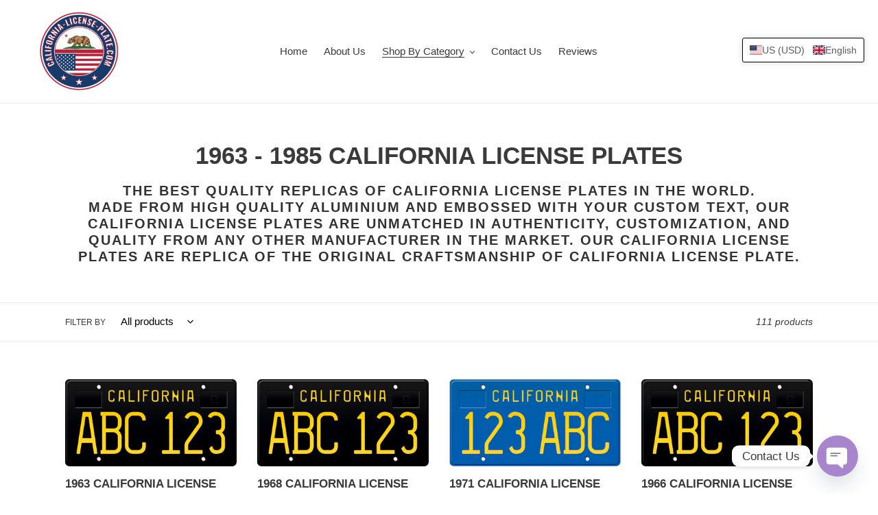

--- FILE ---
content_type: text/html; charset=utf-8
request_url: https://california-license-plate.com/collections/1963-1985-california-license-plates
body_size: 64724
content:
<!doctype html>
<html class="no-js" lang="en">
<head>



  <meta name="description" content="THE BEST QUALITY REPLICAS OF CALIFORNIA LICENSE PLATES IN THE WORLD. Personalized California License Plate. Made from high quality Aluminium and embossed with your custom text, our California License Plates are unmatched in authenticity, customization, and quality from any other manufacturer in the market. Our California License Plates are replica of the original craftsmanship of California License Plate.">






   <title>1963 - 1985 CALIFORNIA LICENSE PLATES - PERSONALIZED CALIFORNIA LICENSE PLATE</title>





<!-- seo-booster-json-ld-store -->

<!-- seo-booster-website -->
<script type="application/ld+json">
{
   "@context": "http://schema.org",
   "@type": "WebSite",
   "url": "https://california-license-plate.com/",
   "potentialAction": {
     "@type": "SearchAction",
     "target": "https://california-license-plate.com/search?q={search_term_string}",
     "query-input": "required name=search_term_string"
   }
}
</script>
<!-- end-seo-booster-website -->

<!-- seo-booster-organization -->
<script type="application/ld+json">
{
	"@context": "http://schema.org",
	"@type": "Organization",
	"url": "https://california-license-plate.com"}
</script>
<!-- end-seo-booster-organization -->


<!-- End - seo-booster-json-ld-store -->


  <!-- Google Tag Manager -->
<script>(function(w,d,s,l,i){w[l]=w[l]||[];w[l].push({'gtm.start':
new Date().getTime(),event:'gtm.js'});var f=d.getElementsByTagName(s)[0],
j=d.createElement(s),dl=l!='dataLayer'?'&l='+l:'';j.async=true;j.src=
'https://www.googletagmanager.com/gtm.js?id='+i+dl;f.parentNode.insertBefore(j,f);
})(window,document,'script','dataLayer','GTM-5QP3SM7');</script>
<!-- End Google Tag Manager -->
  <!-- Global site tag (gtag.js) - Google Analytics -->
<script async src="https://www.googletagmanager.com/gtag/js?id=G-29QX5KWVW7"></script>
<script>
  window.dataLayer = window.dataLayer || [];
  function gtag(){dataLayer.push(arguments);}
  gtag('js', new Date());

  gtag('config', 'G-29QX5KWVW7');
</script>


<!-- Global site tag (gtag.js) - Google Analytics -->
<script async src="https://www.googletagmanager.com/gtag/js?id=UA-187126266-1"></script>
<script>
  window.dataLayer = window.dataLayer || [];
  function gtag(){dataLayer.push(arguments);}
  gtag('js', new Date());

  gtag('config', 'UA-187126266-1');
</script>


<meta name="google-site-verification" content="G5pN5oR_ZGQOD0QUlqDeeRHk0-1UHQkabSxjNQbNQdk" />
  
  
<!-- "snippets/booster-seo.liquid" was not rendered, the associated app was uninstalled -->
  <meta charset="utf-8">
  <meta http-equiv="X-UA-Compatible" content="IE=edge,chrome=1">
  <meta name="viewport" content="width=device-width,initial-scale=1">
  <meta name="theme-color" content="#d91c09">

  <link rel="preconnect" href="https://cdn.shopify.com" crossorigin>
  <link rel="preconnect" href="https://fonts.shopify.com" crossorigin>
  <link rel="preconnect" href="https://monorail-edge.shopifysvc.com"><link rel="preload" href="//california-license-plate.com/cdn/shop/t/1/assets/theme.css?v=130334378655867212291602591230" as="style">
  <link rel="preload" as="font" href="" type="font/woff2" crossorigin>
  <link rel="preload" as="font" href="" type="font/woff2" crossorigin>
  <link rel="preload" as="font" href="" type="font/woff2" crossorigin>
  <link rel="preload" href="//california-license-plate.com/cdn/shop/t/1/assets/theme.js?v=159725726433643718111602591210" as="script">
  <link rel="preload" href="//california-license-plate.com/cdn/shop/t/1/assets/lazysizes.js?v=63098554868324070131602591209" as="script"><link rel="canonical" href="https://california-license-plate.com/collections/1963-1985-california-license-plates"><link rel="shortcut icon" href="//california-license-plate.com/cdn/shop/files/Fvicon_California-License-Plate.com_Big_32x32.png?v=1614385453" type="image/png">
<!-- /snippets/social-meta-tags.liquid -->




<meta property="og:site_name" content="California License Plate">
<meta property="og:url" content="https://california-license-plate.com/collections/1963-1985-california-license-plates">
<meta property="og:title" content="1963 - 1985 CALIFORNIA LICENSE PLATES - PERSONALIZED CALIFORNIA LICENSE PLATE">
<meta property="og:type" content="product.group">
<meta property="og:description" content="THE BEST QUALITY REPLICAS OF CALIFORNIA LICENSE PLATES IN THE WORLD. Personalized California License Plate. Made from high quality Aluminium and embossed with your custom text, our California License Plates are unmatched in authenticity, customization, and quality from any other manufacturer in the market. Our California License Plates are replica of the original craftsmanship of California License Plate.">

<meta property="og:image" content="http://california-license-plate.com/cdn/shop/collections/Tablica_1964_1200x1200.png?v=1603118189">
<meta property="og:image:secure_url" content="https://california-license-plate.com/cdn/shop/collections/Tablica_1964_1200x1200.png?v=1603118189">


  <meta name="twitter:site" content="@platesshop">

<meta name="twitter:card" content="summary_large_image">
<meta name="twitter:title" content="1963 - 1985 CALIFORNIA LICENSE PLATES - PERSONALIZED CALIFORNIA LICENSE PLATE">
<meta name="twitter:description" content="THE BEST QUALITY REPLICAS OF CALIFORNIA LICENSE PLATES IN THE WORLD. Personalized California License Plate. Made from high quality Aluminium and embossed with your custom text, our California License Plates are unmatched in authenticity, customization, and quality from any other manufacturer in the market. Our California License Plates are replica of the original craftsmanship of California License Plate.">

  
<style data-shopify>
:root {
    --color-text: #3a3a3a;
    --color-text-rgb: 58, 58, 58;
    --color-body-text: #333232;
    --color-sale-text: #ea0606;
    --color-small-button-text-border: #3a3a3a;
    --color-text-field: #ffffff;
    --color-text-field-text: #000000;
    --color-text-field-text-rgb: 0, 0, 0;

    --color-btn-primary: #d91c09;
    --color-btn-primary-darker: #a81607;
    --color-btn-primary-text: #ffffff;

    --color-blankstate: rgba(51, 50, 50, 0.35);
    --color-blankstate-border: rgba(51, 50, 50, 0.2);
    --color-blankstate-background: rgba(51, 50, 50, 0.1);

    --color-text-focus:#606060;
    --color-overlay-text-focus:#e6e6e6;
    --color-btn-primary-focus:#a81607;
    --color-btn-social-focus:#d2d2d2;
    --color-small-button-text-border-focus:#606060;
    --predictive-search-focus:#f2f2f2;

    --color-body: #ffffff;
    --color-bg: #ffffff;
    --color-bg-rgb: 255, 255, 255;
    --color-bg-alt: rgba(51, 50, 50, 0.05);
    --color-bg-currency-selector: rgba(51, 50, 50, 0.2);

    --color-overlay-title-text: #ffffff;
    --color-image-overlay: #685858;
    --color-image-overlay-rgb: 104, 88, 88;--opacity-image-overlay: 0.2;--hover-overlay-opacity: 0.6;

    --color-border: #ebebeb;
    --color-border-form: #cccccc;
    --color-border-form-darker: #b3b3b3;

    --svg-select-icon: url(//california-license-plate.com/cdn/shop/t/1/assets/ico-select.svg?v=29003672709104678581602591230);
    --slick-img-url: url(//california-license-plate.com/cdn/shop/t/1/assets/ajax-loader.gif?v=41356863302472015721602591207);

    --font-weight-body--bold: 700;
    --font-weight-body--bolder: 700;

    --font-stack-header: Helvetica, Arial, sans-serif;
    --font-style-header: normal;
    --font-weight-header: 700;

    --font-stack-body: Helvetica, Arial, sans-serif;
    --font-style-body: normal;
    --font-weight-body: 400;

    --font-size-header: 26;

    --font-size-base: 15;

    --font-h1-desktop: 35;
    --font-h1-mobile: 32;
    --font-h2-desktop: 20;
    --font-h2-mobile: 18;
    --font-h3-mobile: 20;
    --font-h4-desktop: 17;
    --font-h4-mobile: 15;
    --font-h5-desktop: 15;
    --font-h5-mobile: 13;
    --font-h6-desktop: 14;
    --font-h6-mobile: 12;

    --font-mega-title-large-desktop: 65;

    --font-rich-text-large: 17;
    --font-rich-text-small: 13;

    
--color-video-bg: #f2f2f2;

    
    --global-color-image-loader-primary: rgba(58, 58, 58, 0.06);
    --global-color-image-loader-secondary: rgba(58, 58, 58, 0.12);
  }
</style>


  <style>*,::after,::before{box-sizing:border-box}body{margin:0}body,html{background-color:var(--color-body)}body,button{font-size:calc(var(--font-size-base) * 1px);font-family:var(--font-stack-body);font-style:var(--font-style-body);font-weight:var(--font-weight-body);color:var(--color-text);line-height:1.5}body,button{-webkit-font-smoothing:antialiased;-webkit-text-size-adjust:100%}.border-bottom{border-bottom:1px solid var(--color-border)}.btn--link{background-color:transparent;border:0;margin:0;color:var(--color-text);text-align:left}.text-right{text-align:right}.icon{display:inline-block;width:20px;height:20px;vertical-align:middle;fill:currentColor}.icon__fallback-text,.visually-hidden{position:absolute!important;overflow:hidden;clip:rect(0 0 0 0);height:1px;width:1px;margin:-1px;padding:0;border:0}svg.icon:not(.icon--full-color) circle,svg.icon:not(.icon--full-color) ellipse,svg.icon:not(.icon--full-color) g,svg.icon:not(.icon--full-color) line,svg.icon:not(.icon--full-color) path,svg.icon:not(.icon--full-color) polygon,svg.icon:not(.icon--full-color) polyline,svg.icon:not(.icon--full-color) rect,symbol.icon:not(.icon--full-color) circle,symbol.icon:not(.icon--full-color) ellipse,symbol.icon:not(.icon--full-color) g,symbol.icon:not(.icon--full-color) line,symbol.icon:not(.icon--full-color) path,symbol.icon:not(.icon--full-color) polygon,symbol.icon:not(.icon--full-color) polyline,symbol.icon:not(.icon--full-color) rect{fill:inherit;stroke:inherit}li{list-style:none}.list--inline{padding:0;margin:0}.list--inline>li{display:inline-block;margin-bottom:0;vertical-align:middle}a{color:var(--color-text);text-decoration:none}.h1,.h2,h1,h2{margin:0 0 17.5px;font-family:var(--font-stack-header);font-style:var(--font-style-header);font-weight:var(--font-weight-header);line-height:1.2;overflow-wrap:break-word;word-wrap:break-word}.h1 a,.h2 a,h1 a,h2 a{color:inherit;text-decoration:none;font-weight:inherit}.h1,h1{font-size:calc(((var(--font-h1-desktop))/ (var(--font-size-base))) * 1em);text-transform:none;letter-spacing:0}@media only screen and (max-width:749px){.h1,h1{font-size:calc(((var(--font-h1-mobile))/ (var(--font-size-base))) * 1em)}}.h2,h2{font-size:calc(((var(--font-h2-desktop))/ (var(--font-size-base))) * 1em);text-transform:uppercase;letter-spacing:.1em}@media only screen and (max-width:749px){.h2,h2{font-size:calc(((var(--font-h2-mobile))/ (var(--font-size-base))) * 1em)}}p{color:var(--color-body-text);margin:0 0 19.44444px}@media only screen and (max-width:749px){p{font-size:calc(((var(--font-size-base) - 1)/ (var(--font-size-base))) * 1em)}}p:last-child{margin-bottom:0}@media only screen and (max-width:749px){.small--hide{display:none!important}}.grid{list-style:none;margin:0;padding:0;margin-left:-30px}.grid::after{content:'';display:table;clear:both}@media only screen and (max-width:749px){.grid{margin-left:-22px}}.grid::after{content:'';display:table;clear:both}.grid--no-gutters{margin-left:0}.grid--no-gutters .grid__item{padding-left:0}.grid--table{display:table;table-layout:fixed;width:100%}.grid--table>.grid__item{float:none;display:table-cell;vertical-align:middle}.grid__item{float:left;padding-left:30px;width:100%}@media only screen and (max-width:749px){.grid__item{padding-left:22px}}.grid__item[class*="--push"]{position:relative}@media only screen and (min-width:750px){.medium-up--one-quarter{width:25%}.medium-up--push-one-third{width:33.33%}.medium-up--one-half{width:50%}.medium-up--push-one-third{left:33.33%;position:relative}}.site-header{position:relative;background-color:var(--color-body)}@media only screen and (max-width:749px){.site-header{border-bottom:1px solid var(--color-border)}}@media only screen and (min-width:750px){.site-header{padding:0 55px}.site-header.logo--center{padding-top:30px}}.site-header__logo{margin:15px 0}.logo-align--center .site-header__logo{text-align:center;margin:0 auto}@media only screen and (max-width:749px){.logo-align--center .site-header__logo{text-align:left;margin:15px 0}}@media only screen and (max-width:749px){.site-header__logo{padding-left:22px;text-align:left}.site-header__logo img{margin:0}}.site-header__logo-link{display:inline-block;word-break:break-word}@media only screen and (min-width:750px){.logo-align--center .site-header__logo-link{margin:0 auto}}.site-header__logo-image{display:block}@media only screen and (min-width:750px){.site-header__logo-image{margin:0 auto}}.site-header__logo-image img{width:100%}.site-header__logo-image--centered img{margin:0 auto}.site-header__logo img{display:block}.site-header__icons{position:relative;white-space:nowrap}@media only screen and (max-width:749px){.site-header__icons{width:auto;padding-right:13px}.site-header__icons .btn--link,.site-header__icons .site-header__cart{font-size:calc(((var(--font-size-base))/ (var(--font-size-base))) * 1em)}}.site-header__icons-wrapper{position:relative;display:-webkit-flex;display:-ms-flexbox;display:flex;width:100%;-ms-flex-align:center;-webkit-align-items:center;-moz-align-items:center;-ms-align-items:center;-o-align-items:center;align-items:center;-webkit-justify-content:flex-end;-ms-justify-content:flex-end;justify-content:flex-end}.site-header__account,.site-header__cart,.site-header__search{position:relative}.site-header__search.site-header__icon{display:none}@media only screen and (min-width:1400px){.site-header__search.site-header__icon{display:block}}.site-header__search-toggle{display:block}@media only screen and (min-width:750px){.site-header__account,.site-header__cart{padding:10px 11px}}.site-header__cart-title,.site-header__search-title{position:absolute!important;overflow:hidden;clip:rect(0 0 0 0);height:1px;width:1px;margin:-1px;padding:0;border:0;display:block;vertical-align:middle}.site-header__cart-title{margin-right:3px}.site-header__cart-count{display:flex;align-items:center;justify-content:center;position:absolute;right:.4rem;top:.2rem;font-weight:700;background-color:var(--color-btn-primary);color:var(--color-btn-primary-text);border-radius:50%;min-width:1em;height:1em}.site-header__cart-count span{font-family:HelveticaNeue,"Helvetica Neue",Helvetica,Arial,sans-serif;font-size:calc(11em / 16);line-height:1}@media only screen and (max-width:749px){.site-header__cart-count{top:calc(7em / 16);right:0;border-radius:50%;min-width:calc(19em / 16);height:calc(19em / 16)}}@media only screen and (max-width:749px){.site-header__cart-count span{padding:.25em calc(6em / 16);font-size:12px}}.site-header__menu{display:none}@media only screen and (max-width:749px){.site-header__icon{display:inline-block;vertical-align:middle;padding:10px 11px;margin:0}}@media only screen and (min-width:750px){.site-header__icon .icon-search{margin-right:3px}}.announcement-bar{z-index:10;position:relative;text-align:center;border-bottom:1px solid transparent;padding:2px}.announcement-bar__link{display:block}.announcement-bar__message{display:block;padding:11px 22px;font-size:calc(((16)/ (var(--font-size-base))) * 1em);font-weight:var(--font-weight-header)}@media only screen and (min-width:750px){.announcement-bar__message{padding-left:55px;padding-right:55px}}.site-nav{position:relative;padding:0;text-align:center;margin:25px 0}.site-nav a{padding:3px 10px}.site-nav__link{display:block;white-space:nowrap}.site-nav--centered .site-nav__link{padding-top:0}.site-nav__link .icon-chevron-down{width:calc(8em / 16);height:calc(8em / 16);margin-left:.5rem}.site-nav__label{border-bottom:1px solid transparent}.site-nav__link--active .site-nav__label{border-bottom-color:var(--color-text)}.site-nav__link--button{border:none;background-color:transparent;padding:3px 10px}.site-header__mobile-nav{z-index:11;position:relative;background-color:var(--color-body)}@media only screen and (max-width:749px){.site-header__mobile-nav{display:-webkit-flex;display:-ms-flexbox;display:flex;width:100%;-ms-flex-align:center;-webkit-align-items:center;-moz-align-items:center;-ms-align-items:center;-o-align-items:center;align-items:center}}.mobile-nav--open .icon-close{display:none}.main-content{opacity:0}.main-content .shopify-section{display:none}.main-content .shopify-section:first-child{display:inherit}.critical-hidden{display:none}</style>

  <script>
    window.performance.mark('debut:theme_stylesheet_loaded.start');

    function onLoadStylesheet() {
      performance.mark('debut:theme_stylesheet_loaded.end');
      performance.measure('debut:theme_stylesheet_loaded', 'debut:theme_stylesheet_loaded.start', 'debut:theme_stylesheet_loaded.end');

      var url = "//california-license-plate.com/cdn/shop/t/1/assets/theme.css?v=130334378655867212291602591230";
      var link = document.querySelector('link[href="' + url + '"]');
      link.loaded = true;
      link.dispatchEvent(new Event('load'));
    }
  </script>

  <link rel="stylesheet" href="//california-license-plate.com/cdn/shop/t/1/assets/theme.css?v=130334378655867212291602591230" type="text/css" media="print" onload="this.media='all';onLoadStylesheet()">

  <style>
    
    
    
    
    
    
  </style>

  <script>
    var theme = {
      breakpoints: {
        medium: 750,
        large: 990,
        widescreen: 1400
      },
      strings: {
        addToCart: "Add to cart",
        soldOut: "Sold out",
        unavailable: "Unavailable",
        regularPrice: "Regular price",
        salePrice: "Sale price",
        sale: "Sale",
        fromLowestPrice: "from [price]",
        vendor: "Vendor",
        showMore: "Show More",
        showLess: "Show Less",
        searchFor: "Search for",
        addressError: "Error looking up that address",
        addressNoResults: "No results for that address",
        addressQueryLimit: "You have exceeded the Google API usage limit. Consider upgrading to a \u003ca href=\"https:\/\/developers.google.com\/maps\/premium\/usage-limits\"\u003ePremium Plan\u003c\/a\u003e.",
        authError: "There was a problem authenticating your Google Maps account.",
        newWindow: "Opens in a new window.",
        external: "Opens external website.",
        newWindowExternal: "Opens external website in a new window.",
        removeLabel: "Remove [product]",
        update: "Update",
        quantity: "Quantity",
        discountedTotal: "Discounted total",
        regularTotal: "Regular total",
        priceColumn: "See Price column for discount details.",
        quantityMinimumMessage: "Quantity must be 1 or more",
        cartError: "There was an error while updating your cart. Please try again.",
        removedItemMessage: "Removed \u003cspan class=\"cart__removed-product-details\"\u003e([quantity]) [link]\u003c\/span\u003e from your cart.",
        unitPrice: "Unit price",
        unitPriceSeparator: "per",
        oneCartCount: "1 item",
        otherCartCount: "[count] items",
        quantityLabel: "Quantity: [count]",
        products: "Products",
        loading: "Loading",
        number_of_results: "[result_number] of [results_count]",
        number_of_results_found: "[results_count] results found",
        one_result_found: "1 result found"
      },
      moneyFormat: "\u003cspan class=transcy-money\u003e${{amount}}\u003c\/span\u003e",
      moneyFormatWithCurrency: "\u003cspan class=transcy-money\u003e${{amount}} USD\u003c\/span\u003e",
      settings: {
        predictiveSearchEnabled: true,
        predictiveSearchShowPrice: false,
        predictiveSearchShowVendor: false
      },
      stylesheet: "//california-license-plate.com/cdn/shop/t/1/assets/theme.css?v=130334378655867212291602591230"
    }

    document.documentElement.className = document.documentElement.className.replace('no-js', 'js');
  </script><script src="//california-license-plate.com/cdn/shop/t/1/assets/theme.js?v=159725726433643718111602591210" defer="defer"></script>
  <script src="//california-license-plate.com/cdn/shop/t/1/assets/lazysizes.js?v=63098554868324070131602591209" async="async"></script>

  <script type="text/javascript">
    if (window.MSInputMethodContext && document.documentMode) {
      var scripts = document.getElementsByTagName('script')[0];
      var polyfill = document.createElement("script");
      polyfill.defer = true;
      polyfill.src = "//california-license-plate.com/cdn/shop/t/1/assets/ie11CustomProperties.min.js?v=146208399201472936201602591208";

      scripts.parentNode.insertBefore(polyfill, scripts);
    }
  </script>

  <script>window.performance && window.performance.mark && window.performance.mark('shopify.content_for_header.start');</script><meta name="facebook-domain-verification" content="kwkdcz4q1ev6md5fqb1psdtoftz7nw">
<meta name="facebook-domain-verification" content="1owb5ww2ll9d22jj3eqv4enangu1ld">
<meta name="google-site-verification" content="xtK-S5yb6A7O1XvwpoycZIES5eBmMIGuORX-R5nBDEE">
<meta id="shopify-digital-wallet" name="shopify-digital-wallet" content="/50237341850/digital_wallets/dialog">
<meta name="shopify-checkout-api-token" content="01490994bc7875c460428dd064b0c678">
<meta id="in-context-paypal-metadata" data-shop-id="50237341850" data-venmo-supported="false" data-environment="production" data-locale="en_US" data-paypal-v4="true" data-currency="USD">
<link rel="alternate" type="application/atom+xml" title="Feed" href="/collections/1963-1985-california-license-plates.atom" />
<link rel="next" href="/collections/1963-1985-california-license-plates?page=2">
<link rel="alternate" hreflang="x-default" href="https://california-license-plate.com/collections/1963-1985-california-license-plates">
<link rel="alternate" hreflang="en" href="https://california-license-plate.com/collections/1963-1985-california-license-plates">
<link rel="alternate" hreflang="en-CA" href="https://california-license-plate.com/en-ca/collections/1963-1985-california-license-plates">
<link rel="alternate" hreflang="en-DE" href="https://california-license-plate.com/en-de/collections/1963-1985-california-license-plates">
<link rel="alternate" hreflang="de-DE" href="https://california-license-plate.com/de-de/collections/1963-1985-california-license-plates">
<link rel="alternate" hreflang="en-SE" href="https://california-license-plate.com/en-se/collections/1963-1985-california-license-plates">
<link rel="alternate" hreflang="sv-SE" href="https://california-license-plate.com/sv-se/collections/1963-1985-california-license-plates">
<link rel="alternate" hreflang="en-CN" href="https://california-license-plate.com/en-cn/collections/1963-1985-california-license-plates">
<link rel="alternate" hreflang="zh-Hant-CN" href="https://california-license-plate.com/zh-cn/collections/1963-1985-california-license-plates">
<link rel="alternate" hreflang="en-HR" href="https://california-license-plate.com/en-hr/collections/1963-1985-california-license-plates">
<link rel="alternate" hreflang="hr-HR" href="https://california-license-plate.com/hr-hr/collections/1963-1985-california-license-plates">
<link rel="alternate" hreflang="en-CZ" href="https://california-license-plate.com/en-cz/collections/1963-1985-california-license-plates">
<link rel="alternate" hreflang="cs-CZ" href="https://california-license-plate.com/cs-cz/collections/1963-1985-california-license-plates">
<link rel="alternate" hreflang="en-DK" href="https://california-license-plate.com/en-dk/collections/1963-1985-california-license-plates">
<link rel="alternate" hreflang="da-DK" href="https://california-license-plate.com/da-dk/collections/1963-1985-california-license-plates">
<link rel="alternate" hreflang="en-NL" href="https://california-license-plate.com/en-nl/collections/1963-1985-california-license-plates">
<link rel="alternate" hreflang="nl-NL" href="https://california-license-plate.com/nl-nl/collections/1963-1985-california-license-plates">
<link rel="alternate" hreflang="en-EE" href="https://california-license-plate.com/en-ee/collections/1963-1985-california-license-plates">
<link rel="alternate" hreflang="en-FI" href="https://california-license-plate.com/en-fi/collections/1963-1985-california-license-plates">
<link rel="alternate" hreflang="fi-FI" href="https://california-license-plate.com/fi-fi/collections/1963-1985-california-license-plates">
<link rel="alternate" hreflang="en-FR" href="https://california-license-plate.com/en-fr/collections/1963-1985-california-license-plates">
<link rel="alternate" hreflang="fr-FR" href="https://california-license-plate.com/fr-fr/collections/1963-1985-california-license-plates">
<link rel="alternate" hreflang="en-GR" href="https://california-license-plate.com/en-gr/collections/1963-1985-california-license-plates">
<link rel="alternate" hreflang="el-GR" href="https://california-license-plate.com/el-gr/collections/1963-1985-california-license-plates">
<link rel="alternate" hreflang="en-HU" href="https://california-license-plate.com/en-hu/collections/1963-1985-california-license-plates">
<link rel="alternate" hreflang="hu-HU" href="https://california-license-plate.com/hu-hu/collections/1963-1985-california-license-plates">
<link rel="alternate" hreflang="en-NO" href="https://california-license-plate.com/en-no/collections/1963-1985-california-license-plates">
<link rel="alternate" hreflang="no-NO" href="https://california-license-plate.com/no-no/collections/1963-1985-california-license-plates">
<link rel="alternate" hreflang="en-PL" href="https://california-license-plate.com/en-pl/collections/1963-1985-california-license-plates">
<link rel="alternate" hreflang="pl-PL" href="https://california-license-plate.com/pl-pl/collections/1963-1985-california-license-plates">
<link rel="alternate" hreflang="en-PT" href="https://california-license-plate.com/en-pt/collections/1963-1985-california-license-plates">
<link rel="alternate" hreflang="pt-PT" href="https://california-license-plate.com/pt-pt/collections/1963-1985-california-license-plates">
<link rel="alternate" hreflang="en-AE" href="https://california-license-plate.com/en-ae/collections/1963-1985-california-license-plates">
<link rel="alternate" hreflang="ar-AE" href="https://california-license-plate.com/ar-ae/collections/1963-1985-california-license-plates">
<link rel="alternate" hreflang="en-SK" href="https://california-license-plate.com/en-sk/collections/1963-1985-california-license-plates">
<link rel="alternate" hreflang="sk-SK" href="https://california-license-plate.com/sk-sk/collections/1963-1985-california-license-plates">
<link rel="alternate" hreflang="en-SI" href="https://california-license-plate.com/en-si/collections/1963-1985-california-license-plates">
<link rel="alternate" hreflang="sl-SI" href="https://california-license-plate.com/sl-si/collections/1963-1985-california-license-plates">
<link rel="alternate" hreflang="en-ES" href="https://california-license-plate.com/en-es/collections/1963-1985-california-license-plates">
<link rel="alternate" hreflang="es-ES" href="https://california-license-plate.com/es-es/collections/1963-1985-california-license-plates">
<link rel="alternate" hreflang="en-JP" href="https://california-license-plate.com/en-jp/collections/1963-1985-california-license-plates">
<link rel="alternate" hreflang="ja-JP" href="https://california-license-plate.com/ja-jp/collections/1963-1985-california-license-plates">
<link rel="alternate" type="application/json+oembed" href="https://california-license-plate.com/collections/1963-1985-california-license-plates.oembed">
<script async="async" src="/checkouts/internal/preloads.js?locale=en-US"></script>
<link rel="preconnect" href="https://shop.app" crossorigin="anonymous">
<script async="async" src="https://shop.app/checkouts/internal/preloads.js?locale=en-US&shop_id=50237341850" crossorigin="anonymous"></script>
<script id="apple-pay-shop-capabilities" type="application/json">{"shopId":50237341850,"countryCode":"PL","currencyCode":"USD","merchantCapabilities":["supports3DS"],"merchantId":"gid:\/\/shopify\/Shop\/50237341850","merchantName":"California License Plate","requiredBillingContactFields":["postalAddress","email","phone"],"requiredShippingContactFields":["postalAddress","email","phone"],"shippingType":"shipping","supportedNetworks":["visa","masterCard","amex"],"total":{"type":"pending","label":"California License Plate","amount":"1.00"},"shopifyPaymentsEnabled":true,"supportsSubscriptions":true}</script>
<script id="shopify-features" type="application/json">{"accessToken":"01490994bc7875c460428dd064b0c678","betas":["rich-media-storefront-analytics"],"domain":"california-license-plate.com","predictiveSearch":true,"shopId":50237341850,"locale":"en"}</script>
<script>var Shopify = Shopify || {};
Shopify.shop = "kretschmer24-com.myshopify.com";
Shopify.locale = "en";
Shopify.currency = {"active":"USD","rate":"1.0"};
Shopify.country = "US";
Shopify.theme = {"name":"Debut","id":114092081306,"schema_name":"Debut","schema_version":"17.4.1","theme_store_id":796,"role":"main"};
Shopify.theme.handle = "null";
Shopify.theme.style = {"id":null,"handle":null};
Shopify.cdnHost = "california-license-plate.com/cdn";
Shopify.routes = Shopify.routes || {};
Shopify.routes.root = "/";</script>
<script type="module">!function(o){(o.Shopify=o.Shopify||{}).modules=!0}(window);</script>
<script>!function(o){function n(){var o=[];function n(){o.push(Array.prototype.slice.apply(arguments))}return n.q=o,n}var t=o.Shopify=o.Shopify||{};t.loadFeatures=n(),t.autoloadFeatures=n()}(window);</script>
<script>
  window.ShopifyPay = window.ShopifyPay || {};
  window.ShopifyPay.apiHost = "shop.app\/pay";
  window.ShopifyPay.redirectState = null;
</script>
<script id="shop-js-analytics" type="application/json">{"pageType":"collection"}</script>
<script defer="defer" async type="module" src="//california-license-plate.com/cdn/shopifycloud/shop-js/modules/v2/client.init-shop-cart-sync_BT-GjEfc.en.esm.js"></script>
<script defer="defer" async type="module" src="//california-license-plate.com/cdn/shopifycloud/shop-js/modules/v2/chunk.common_D58fp_Oc.esm.js"></script>
<script defer="defer" async type="module" src="//california-license-plate.com/cdn/shopifycloud/shop-js/modules/v2/chunk.modal_xMitdFEc.esm.js"></script>
<script type="module">
  await import("//california-license-plate.com/cdn/shopifycloud/shop-js/modules/v2/client.init-shop-cart-sync_BT-GjEfc.en.esm.js");
await import("//california-license-plate.com/cdn/shopifycloud/shop-js/modules/v2/chunk.common_D58fp_Oc.esm.js");
await import("//california-license-plate.com/cdn/shopifycloud/shop-js/modules/v2/chunk.modal_xMitdFEc.esm.js");

  window.Shopify.SignInWithShop?.initShopCartSync?.({"fedCMEnabled":true,"windoidEnabled":true});

</script>
<script>
  window.Shopify = window.Shopify || {};
  if (!window.Shopify.featureAssets) window.Shopify.featureAssets = {};
  window.Shopify.featureAssets['shop-js'] = {"shop-cart-sync":["modules/v2/client.shop-cart-sync_DZOKe7Ll.en.esm.js","modules/v2/chunk.common_D58fp_Oc.esm.js","modules/v2/chunk.modal_xMitdFEc.esm.js"],"init-fed-cm":["modules/v2/client.init-fed-cm_B6oLuCjv.en.esm.js","modules/v2/chunk.common_D58fp_Oc.esm.js","modules/v2/chunk.modal_xMitdFEc.esm.js"],"shop-cash-offers":["modules/v2/client.shop-cash-offers_D2sdYoxE.en.esm.js","modules/v2/chunk.common_D58fp_Oc.esm.js","modules/v2/chunk.modal_xMitdFEc.esm.js"],"shop-login-button":["modules/v2/client.shop-login-button_QeVjl5Y3.en.esm.js","modules/v2/chunk.common_D58fp_Oc.esm.js","modules/v2/chunk.modal_xMitdFEc.esm.js"],"pay-button":["modules/v2/client.pay-button_DXTOsIq6.en.esm.js","modules/v2/chunk.common_D58fp_Oc.esm.js","modules/v2/chunk.modal_xMitdFEc.esm.js"],"shop-button":["modules/v2/client.shop-button_DQZHx9pm.en.esm.js","modules/v2/chunk.common_D58fp_Oc.esm.js","modules/v2/chunk.modal_xMitdFEc.esm.js"],"avatar":["modules/v2/client.avatar_BTnouDA3.en.esm.js"],"init-windoid":["modules/v2/client.init-windoid_CR1B-cfM.en.esm.js","modules/v2/chunk.common_D58fp_Oc.esm.js","modules/v2/chunk.modal_xMitdFEc.esm.js"],"init-shop-for-new-customer-accounts":["modules/v2/client.init-shop-for-new-customer-accounts_C_vY_xzh.en.esm.js","modules/v2/client.shop-login-button_QeVjl5Y3.en.esm.js","modules/v2/chunk.common_D58fp_Oc.esm.js","modules/v2/chunk.modal_xMitdFEc.esm.js"],"init-shop-email-lookup-coordinator":["modules/v2/client.init-shop-email-lookup-coordinator_BI7n9ZSv.en.esm.js","modules/v2/chunk.common_D58fp_Oc.esm.js","modules/v2/chunk.modal_xMitdFEc.esm.js"],"init-shop-cart-sync":["modules/v2/client.init-shop-cart-sync_BT-GjEfc.en.esm.js","modules/v2/chunk.common_D58fp_Oc.esm.js","modules/v2/chunk.modal_xMitdFEc.esm.js"],"shop-toast-manager":["modules/v2/client.shop-toast-manager_DiYdP3xc.en.esm.js","modules/v2/chunk.common_D58fp_Oc.esm.js","modules/v2/chunk.modal_xMitdFEc.esm.js"],"init-customer-accounts":["modules/v2/client.init-customer-accounts_D9ZNqS-Q.en.esm.js","modules/v2/client.shop-login-button_QeVjl5Y3.en.esm.js","modules/v2/chunk.common_D58fp_Oc.esm.js","modules/v2/chunk.modal_xMitdFEc.esm.js"],"init-customer-accounts-sign-up":["modules/v2/client.init-customer-accounts-sign-up_iGw4briv.en.esm.js","modules/v2/client.shop-login-button_QeVjl5Y3.en.esm.js","modules/v2/chunk.common_D58fp_Oc.esm.js","modules/v2/chunk.modal_xMitdFEc.esm.js"],"shop-follow-button":["modules/v2/client.shop-follow-button_CqMgW2wH.en.esm.js","modules/v2/chunk.common_D58fp_Oc.esm.js","modules/v2/chunk.modal_xMitdFEc.esm.js"],"checkout-modal":["modules/v2/client.checkout-modal_xHeaAweL.en.esm.js","modules/v2/chunk.common_D58fp_Oc.esm.js","modules/v2/chunk.modal_xMitdFEc.esm.js"],"shop-login":["modules/v2/client.shop-login_D91U-Q7h.en.esm.js","modules/v2/chunk.common_D58fp_Oc.esm.js","modules/v2/chunk.modal_xMitdFEc.esm.js"],"lead-capture":["modules/v2/client.lead-capture_BJmE1dJe.en.esm.js","modules/v2/chunk.common_D58fp_Oc.esm.js","modules/v2/chunk.modal_xMitdFEc.esm.js"],"payment-terms":["modules/v2/client.payment-terms_Ci9AEqFq.en.esm.js","modules/v2/chunk.common_D58fp_Oc.esm.js","modules/v2/chunk.modal_xMitdFEc.esm.js"]};
</script>
<script>(function() {
  var isLoaded = false;
  function asyncLoad() {
    if (isLoaded) return;
    isLoaded = true;
    var urls = ["https:\/\/cdn.shopify.com\/s\/files\/1\/0502\/3734\/1850\/t\/1\/assets\/booster_eu_cookie_50237341850.js?v=1603536903\u0026shop=kretschmer24-com.myshopify.com","https:\/\/california-license-plate.com\/apps\/giraffly-trust\/trust-worker-7575f9566c73432e9dc555d855c872902d9c7f96.js?v=20201030124949\u0026shop=kretschmer24-com.myshopify.com","https:\/\/loox.io\/widget\/NkWlvjPEZq\/loox.1613462591267.js?shop=kretschmer24-com.myshopify.com","https:\/\/app.sixads.net\/sixads.js?shop=kretschmer24-com.myshopify.com","https:\/\/cdn.chaty.app\/pixel.js?id=fu2sHxVL\u0026shop=kretschmer24-com.myshopify.com","https:\/\/cdncozyantitheft.addons.business\/js\/script_tags\/kretschmer24-com\/IrE9aCD7p8YzZ1ktCgt7JEXt1dv0KA0f.js?shop=kretschmer24-com.myshopify.com"];
    for (var i = 0; i < urls.length; i++) {
      var s = document.createElement('script');
      s.type = 'text/javascript';
      s.async = true;
      s.src = urls[i];
      var x = document.getElementsByTagName('script')[0];
      x.parentNode.insertBefore(s, x);
    }
  };
  if(window.attachEvent) {
    window.attachEvent('onload', asyncLoad);
  } else {
    window.addEventListener('load', asyncLoad, false);
  }
})();</script>
<script id="__st">var __st={"a":50237341850,"offset":3600,"reqid":"320a95c4-5c74-4cf1-929d-b155fc104155-1769033851","pageurl":"california-license-plate.com\/collections\/1963-1985-california-license-plates","u":"cfe7e95ef511","p":"collection","rtyp":"collection","rid":225641431194};</script>
<script>window.ShopifyPaypalV4VisibilityTracking = true;</script>
<script id="captcha-bootstrap">!function(){'use strict';const t='contact',e='account',n='new_comment',o=[[t,t],['blogs',n],['comments',n],[t,'customer']],c=[[e,'customer_login'],[e,'guest_login'],[e,'recover_customer_password'],[e,'create_customer']],r=t=>t.map((([t,e])=>`form[action*='/${t}']:not([data-nocaptcha='true']) input[name='form_type'][value='${e}']`)).join(','),a=t=>()=>t?[...document.querySelectorAll(t)].map((t=>t.form)):[];function s(){const t=[...o],e=r(t);return a(e)}const i='password',u='form_key',d=['recaptcha-v3-token','g-recaptcha-response','h-captcha-response',i],f=()=>{try{return window.sessionStorage}catch{return}},m='__shopify_v',_=t=>t.elements[u];function p(t,e,n=!1){try{const o=window.sessionStorage,c=JSON.parse(o.getItem(e)),{data:r}=function(t){const{data:e,action:n}=t;return t[m]||n?{data:e,action:n}:{data:t,action:n}}(c);for(const[e,n]of Object.entries(r))t.elements[e]&&(t.elements[e].value=n);n&&o.removeItem(e)}catch(o){console.error('form repopulation failed',{error:o})}}const l='form_type',E='cptcha';function T(t){t.dataset[E]=!0}const w=window,h=w.document,L='Shopify',v='ce_forms',y='captcha';let A=!1;((t,e)=>{const n=(g='f06e6c50-85a8-45c8-87d0-21a2b65856fe',I='https://cdn.shopify.com/shopifycloud/storefront-forms-hcaptcha/ce_storefront_forms_captcha_hcaptcha.v1.5.2.iife.js',D={infoText:'Protected by hCaptcha',privacyText:'Privacy',termsText:'Terms'},(t,e,n)=>{const o=w[L][v],c=o.bindForm;if(c)return c(t,g,e,D).then(n);var r;o.q.push([[t,g,e,D],n]),r=I,A||(h.body.append(Object.assign(h.createElement('script'),{id:'captcha-provider',async:!0,src:r})),A=!0)});var g,I,D;w[L]=w[L]||{},w[L][v]=w[L][v]||{},w[L][v].q=[],w[L][y]=w[L][y]||{},w[L][y].protect=function(t,e){n(t,void 0,e),T(t)},Object.freeze(w[L][y]),function(t,e,n,w,h,L){const[v,y,A,g]=function(t,e,n){const i=e?o:[],u=t?c:[],d=[...i,...u],f=r(d),m=r(i),_=r(d.filter((([t,e])=>n.includes(e))));return[a(f),a(m),a(_),s()]}(w,h,L),I=t=>{const e=t.target;return e instanceof HTMLFormElement?e:e&&e.form},D=t=>v().includes(t);t.addEventListener('submit',(t=>{const e=I(t);if(!e)return;const n=D(e)&&!e.dataset.hcaptchaBound&&!e.dataset.recaptchaBound,o=_(e),c=g().includes(e)&&(!o||!o.value);(n||c)&&t.preventDefault(),c&&!n&&(function(t){try{if(!f())return;!function(t){const e=f();if(!e)return;const n=_(t);if(!n)return;const o=n.value;o&&e.removeItem(o)}(t);const e=Array.from(Array(32),(()=>Math.random().toString(36)[2])).join('');!function(t,e){_(t)||t.append(Object.assign(document.createElement('input'),{type:'hidden',name:u})),t.elements[u].value=e}(t,e),function(t,e){const n=f();if(!n)return;const o=[...t.querySelectorAll(`input[type='${i}']`)].map((({name:t})=>t)),c=[...d,...o],r={};for(const[a,s]of new FormData(t).entries())c.includes(a)||(r[a]=s);n.setItem(e,JSON.stringify({[m]:1,action:t.action,data:r}))}(t,e)}catch(e){console.error('failed to persist form',e)}}(e),e.submit())}));const S=(t,e)=>{t&&!t.dataset[E]&&(n(t,e.some((e=>e===t))),T(t))};for(const o of['focusin','change'])t.addEventListener(o,(t=>{const e=I(t);D(e)&&S(e,y())}));const B=e.get('form_key'),M=e.get(l),P=B&&M;t.addEventListener('DOMContentLoaded',(()=>{const t=y();if(P)for(const e of t)e.elements[l].value===M&&p(e,B);[...new Set([...A(),...v().filter((t=>'true'===t.dataset.shopifyCaptcha))])].forEach((e=>S(e,t)))}))}(h,new URLSearchParams(w.location.search),n,t,e,['guest_login'])})(!0,!0)}();</script>
<script integrity="sha256-4kQ18oKyAcykRKYeNunJcIwy7WH5gtpwJnB7kiuLZ1E=" data-source-attribution="shopify.loadfeatures" defer="defer" src="//california-license-plate.com/cdn/shopifycloud/storefront/assets/storefront/load_feature-a0a9edcb.js" crossorigin="anonymous"></script>
<script crossorigin="anonymous" defer="defer" src="//california-license-plate.com/cdn/shopifycloud/storefront/assets/shopify_pay/storefront-65b4c6d7.js?v=20250812"></script>
<script data-source-attribution="shopify.dynamic_checkout.dynamic.init">var Shopify=Shopify||{};Shopify.PaymentButton=Shopify.PaymentButton||{isStorefrontPortableWallets:!0,init:function(){window.Shopify.PaymentButton.init=function(){};var t=document.createElement("script");t.src="https://california-license-plate.com/cdn/shopifycloud/portable-wallets/latest/portable-wallets.en.js",t.type="module",document.head.appendChild(t)}};
</script>
<script data-source-attribution="shopify.dynamic_checkout.buyer_consent">
  function portableWalletsHideBuyerConsent(e){var t=document.getElementById("shopify-buyer-consent"),n=document.getElementById("shopify-subscription-policy-button");t&&n&&(t.classList.add("hidden"),t.setAttribute("aria-hidden","true"),n.removeEventListener("click",e))}function portableWalletsShowBuyerConsent(e){var t=document.getElementById("shopify-buyer-consent"),n=document.getElementById("shopify-subscription-policy-button");t&&n&&(t.classList.remove("hidden"),t.removeAttribute("aria-hidden"),n.addEventListener("click",e))}window.Shopify?.PaymentButton&&(window.Shopify.PaymentButton.hideBuyerConsent=portableWalletsHideBuyerConsent,window.Shopify.PaymentButton.showBuyerConsent=portableWalletsShowBuyerConsent);
</script>
<script data-source-attribution="shopify.dynamic_checkout.cart.bootstrap">document.addEventListener("DOMContentLoaded",(function(){function t(){return document.querySelector("shopify-accelerated-checkout-cart, shopify-accelerated-checkout")}if(t())Shopify.PaymentButton.init();else{new MutationObserver((function(e,n){t()&&(Shopify.PaymentButton.init(),n.disconnect())})).observe(document.body,{childList:!0,subtree:!0})}}));
</script>
<script id='scb4127' type='text/javascript' async='' src='https://california-license-plate.com/cdn/shopifycloud/privacy-banner/storefront-banner.js'></script><link id="shopify-accelerated-checkout-styles" rel="stylesheet" media="screen" href="https://california-license-plate.com/cdn/shopifycloud/portable-wallets/latest/accelerated-checkout-backwards-compat.css" crossorigin="anonymous">
<style id="shopify-accelerated-checkout-cart">
        #shopify-buyer-consent {
  margin-top: 1em;
  display: inline-block;
  width: 100%;
}

#shopify-buyer-consent.hidden {
  display: none;
}

#shopify-subscription-policy-button {
  background: none;
  border: none;
  padding: 0;
  text-decoration: underline;
  font-size: inherit;
  cursor: pointer;
}

#shopify-subscription-policy-button::before {
  box-shadow: none;
}

      </style>

<script>window.performance && window.performance.mark && window.performance.mark('shopify.content_for_header.end');</script>
<!-- BEGIN app block: shopify://apps/warnify-pro-warnings/blocks/main/b82106ea-6172-4ab0-814f-17df1cb2b18a --><!-- BEGIN app snippet: cart -->
<script>    var Elspw = {        params: {            money_format: "\u003cspan class=transcy-money\u003e${{amount}}\u003c\/span\u003e",            cart: {                "total_price" : 0,                "attributes": {},                "items" : [                ]            }        }    };</script>
<!-- END app snippet --><!-- BEGIN app snippet: settings -->
  <script>    (function(){      Elspw.loadScript=function(a,b){var c=document.createElement("script");c.type="text/javascript",c.readyState?c.onreadystatechange=function(){"loaded"!=c.readyState&&"complete"!=c.readyState||(c.onreadystatechange=null,b())}:c.onload=function(){b()},c.src=a,document.getElementsByTagName("head")[0].appendChild(c)};      Elspw.config= {"enabled":true,"grid_enabled":1,"button":"form[action*=\"/cart/add\"] [type=submit], form[action*=\"/cart/add\"] .add_to_cart, form[action*=\"/cart/add\"] .shopify-payment-button__button, form[action*=\"/cart/add\"] .shopify-payment-button__more-options","css":"","tag":"Els PW","alerts":[],"cdn":"https://s3.amazonaws.com/els-apps/product-warnings/","theme_app_extensions_enabled":1} ;    })(Elspw)  </script>  <script defer src="https://cdn.shopify.com/extensions/019b92bb-38ba-793e-9baf-3c5308a58e87/cli-20/assets/app.js"></script>

<script>
  Elspw.params.elsGeoScriptPath = "https://cdn.shopify.com/extensions/019b92bb-38ba-793e-9baf-3c5308a58e87/cli-20/assets/els.geo.js";
  Elspw.params.remodalScriptPath = "https://cdn.shopify.com/extensions/019b92bb-38ba-793e-9baf-3c5308a58e87/cli-20/assets/remodal.js";
  Elspw.params.cssPath = "https://cdn.shopify.com/extensions/019b92bb-38ba-793e-9baf-3c5308a58e87/cli-20/assets/app.css";
</script><!-- END app snippet --><!-- BEGIN app snippet: elspw-jsons -->





<!-- END app snippet -->


<!-- END app block --><!-- BEGIN app block: shopify://apps/t-lab-ai-language-translate/blocks/language_switcher/b5b83690-efd4-434d-8c6a-a5cef4019faf --><!-- BEGIN app snippet: switcher_styling -->

<link href="//cdn.shopify.com/extensions/019bb762-7264-7b99-8d86-32684349d784/content-translation-297/assets/advanced-switcher.css" rel="stylesheet" type="text/css" media="all" />

<style>
  .tl-switcher-container.tl-custom-position {
    border-width: 1px;
    border-style: solid;
    border-color: #000000;
    background-color: #ffffff;
  }

  .tl-custom-position.top-right {
    top: 55px;
    right: 20px;
    bottom: auto;
    left: auto;
  }

  .tl-custom-position.top-left {
    top: 55px;
    right: auto;
    bottom: auto;
    left: 20px;
  }

  .tl-custom-position.bottom-left {
    position: fixed;
    top: auto;
    right: auto;
    bottom: 20px;
    left: 20px;
  }

  .tl-custom-position.bottom-right {
    position: fixed;
    top: auto;
    right: 20px;
    bottom: 20px;
    left: auto;
  }

  .tl-custom-position > div {
    font-size: 14px;
    color: #5c5c5c;
  }

  .tl-custom-position .tl-label {
    color: #5c5c5c;
  }

  .tl-dropdown,
  .tl-overlay,
  .tl-options {
    display: none;
  }

  .tl-dropdown.bottom-right,
  .tl-dropdown.bottom-left {
    bottom: 100%;
    top: auto;
  }

  .tl-dropdown.top-right,
  .tl-dropdown.bottom-right {
    right: 0;
    left: auto;
  }

  .tl-options.bottom-right,
  .tl-options.bottom-left {
    bottom: 100%;
    top: auto;
  }

  .tl-options.top-right,
  .tl-options.bottom-right {
    right: 0;
    left: auto;
  }

  div:not(.tl-inner) > .tl-switcher .tl-select,
  div.tl-selections {
    border-width: 0px;
  }

  

  
</style>
<!-- END app snippet -->

<script type="text/template" id="tl-switcher-template">
  <div class="tl-switcher-container hidden top-right">
    
        <div class="tl-wrapper">
          <div class="tl-selections">
            
              <div class="tl-selection tl-currency">
                
                  
                  <img
                    class="tl-flag"
                    loading="lazy"
                    width="20"
                    height="18"
                    alt="Main selection country flag for United States and currency United States Dollar"
                    src="https://cdn.shopify.com/extensions/019bb762-7264-7b99-8d86-32684349d784/content-translation-297/assets/us.svg"
                  >
                
                <span class="tl-label tl-code">US (USD)</span
                >
              </div>
              <div class="tl-selection tl-language">
                
                  <img
                    class="tl-flag"
                    loading="lazy"
                    width="20"
                    height="18"
                    alt="Main selection country flag for language - English"
                    src="https://cdn.shopify.com/extensions/019bb762-7264-7b99-8d86-32684349d784/content-translation-297/assets/gb.svg"
                  >
                
                
                    <span class="tl-label tl-name">English</span>
                  
              </div>
            
          </div>
          <div class="tl-dropdown top-right">
            <div class="tl-inner">
              <span class="tl-close-btn">
                <svg style="stroke: black; stroke-width: 4px; width: 24px;" class="icon icon-close" viewBox="0 0 64 64">
                  <path d="M19 17.61l27.12 27.13m0-27.12L19 44.74"></path>
                </svg>
              </span>

              <div class="tl-title">Country/Region</div>
              <!-- BEGIN app snippet: country_region_form --><div class="tl-switcher">
  <form method="post" action="/localization" id="localization_form" accept-charset="UTF-8" class="shopify-localization-form" enctype="multipart/form-data"><input type="hidden" name="form_type" value="localization" /><input type="hidden" name="utf8" value="✓" /><input type="hidden" name="_method" value="put" /><input type="hidden" name="return_to" value="/collections/1963-1985-california-license-plates" />
    <input type="hidden" name="country_code" value="US">
    <input type="hidden" name="language_code" value="en">
    <div class="tl-select">
      
        
          
          <img
            class="tl-flag"
            loading="lazy"
            width="20"
            height="18"
            alt="Region switcher country flag for United States and currency United States Dollar"
            src="https://cdn.shopify.com/extensions/019bb762-7264-7b99-8d86-32684349d784/content-translation-297/assets/us.svg"
          >
        
        <span class="tl-label">US (USD)</span>
      
    </div>
    <ul class="tl-options top-right" role="list">
      
        
      
        
      
        
      
        
      
        
      
        
      
        
      
        
      
        
      
        
      
        
      
        
      
        
      
        
      
        
      
        
      
        
      
        
      
        
      
        
      
        
      
        
      
        
      
        
      
        
      
        
      
        
      
        
      
        
      
        
      
        
      
        
      
        
      
        
      
        
      
        
      
        
      
        
      
        
      
        
      
        
      
        
      
        
      
        
      
        
          <li class="tl-option" tabindex="-1" data-value="CN">
            
              
              <img
                class="tl-flag"
                loading="lazy"
                width="20"
                height="18"
                alt="Region dropdown option country flag for China and currency Chinese Renminbi Yuan"
                src="https://cdn.shopify.com/extensions/019bb762-7264-7b99-8d86-32684349d784/content-translation-297/assets/cn.svg"
              >
            
            <span class="tl-label">China (CNY
              ¥)</span
            >
          </li>
        
      
        
      
        
      
        
      
        
      
        
      
        
      
        
      
        
      
        
      
        
          <li class="tl-option" tabindex="-1" data-value="HR">
            
              
              <img
                class="tl-flag"
                loading="lazy"
                width="20"
                height="18"
                alt="Region dropdown option country flag for Croatia and currency Euro"
                src="https://cdn.shopify.com/extensions/019bb762-7264-7b99-8d86-32684349d784/content-translation-297/assets/hr.svg"
              >
            
            <span class="tl-label">Croatia (EUR
              €)</span
            >
          </li>
        
      
        
      
        
      
        
          <li class="tl-option" tabindex="-1" data-value="CZ">
            
              
              <img
                class="tl-flag"
                loading="lazy"
                width="20"
                height="18"
                alt="Region dropdown option country flag for Czechia and currency Czech Koruna"
                src="https://cdn.shopify.com/extensions/019bb762-7264-7b99-8d86-32684349d784/content-translation-297/assets/cz.svg"
              >
            
            <span class="tl-label">Czechia (CZK
              Kč)</span
            >
          </li>
        
      
        
          <li class="tl-option" tabindex="-1" data-value="DK">
            
              
              <img
                class="tl-flag"
                loading="lazy"
                width="20"
                height="18"
                alt="Region dropdown option country flag for Denmark and currency Danish Krone"
                src="https://cdn.shopify.com/extensions/019bb762-7264-7b99-8d86-32684349d784/content-translation-297/assets/dk.svg"
              >
            
            <span class="tl-label">Denmark (DKK
              kr.)</span
            >
          </li>
        
      
        
      
        
      
        
      
        
      
        
      
        
      
        
      
        
      
        
          <li class="tl-option" tabindex="-1" data-value="EE">
            
              
              <img
                class="tl-flag"
                loading="lazy"
                width="20"
                height="18"
                alt="Region dropdown option country flag for Estonia and currency Euro"
                src="https://cdn.shopify.com/extensions/019bb762-7264-7b99-8d86-32684349d784/content-translation-297/assets/ee.svg"
              >
            
            <span class="tl-label">Estonia (EUR
              €)</span
            >
          </li>
        
      
        
      
        
      
        
      
        
      
        
      
        
          <li class="tl-option" tabindex="-1" data-value="FI">
            
              
              <img
                class="tl-flag"
                loading="lazy"
                width="20"
                height="18"
                alt="Region dropdown option country flag for Finland and currency Euro"
                src="https://cdn.shopify.com/extensions/019bb762-7264-7b99-8d86-32684349d784/content-translation-297/assets/fi.svg"
              >
            
            <span class="tl-label">Finland (EUR
              €)</span
            >
          </li>
        
      
        
          <li class="tl-option" tabindex="-1" data-value="FR">
            
              
              <img
                class="tl-flag"
                loading="lazy"
                width="20"
                height="18"
                alt="Region dropdown option country flag for France and currency Euro"
                src="https://cdn.shopify.com/extensions/019bb762-7264-7b99-8d86-32684349d784/content-translation-297/assets/fr.svg"
              >
            
            <span class="tl-label">France (EUR
              €)</span
            >
          </li>
        
      
        
      
        
      
        
      
        
      
        
      
        
      
        
          <li class="tl-option" tabindex="-1" data-value="DE">
            
              
              <img
                class="tl-flag"
                loading="lazy"
                width="20"
                height="18"
                alt="Region dropdown option country flag for Germany and currency Euro"
                src="https://cdn.shopify.com/extensions/019bb762-7264-7b99-8d86-32684349d784/content-translation-297/assets/de.svg"
              >
            
            <span class="tl-label">Germany (EUR
              €)</span
            >
          </li>
        
      
        
      
        
      
        
          <li class="tl-option" tabindex="-1" data-value="GR">
            
              
              <img
                class="tl-flag"
                loading="lazy"
                width="20"
                height="18"
                alt="Region dropdown option country flag for Greece and currency Euro"
                src="https://cdn.shopify.com/extensions/019bb762-7264-7b99-8d86-32684349d784/content-translation-297/assets/gr.svg"
              >
            
            <span class="tl-label">Greece (EUR
              €)</span
            >
          </li>
        
      
        
      
        
      
        
      
        
      
        
      
        
      
        
      
        
      
        
      
        
      
        
      
        
          <li class="tl-option" tabindex="-1" data-value="HU">
            
              
              <img
                class="tl-flag"
                loading="lazy"
                width="20"
                height="18"
                alt="Region dropdown option country flag for Hungary and currency Hungarian Forint"
                src="https://cdn.shopify.com/extensions/019bb762-7264-7b99-8d86-32684349d784/content-translation-297/assets/hu.svg"
              >
            
            <span class="tl-label">Hungary (HUF
              Ft)</span
            >
          </li>
        
      
        
      
        
      
        
      
        
      
        
      
        
      
        
      
        
          <li class="tl-option" tabindex="-1" data-value="JP">
            
              
              <img
                class="tl-flag"
                loading="lazy"
                width="20"
                height="18"
                alt="Region dropdown option country flag for Japan and currency Japanese Yen"
                src="https://cdn.shopify.com/extensions/019bb762-7264-7b99-8d86-32684349d784/content-translation-297/assets/jp.svg"
              >
            
            <span class="tl-label">Japan (JPY
              ¥)</span
            >
          </li>
        
      
        
      
        
      
        
      
        
      
        
      
        
      
        
      
        
      
        
      
        
      
        
      
        
      
        
      
        
      
        
      
        
      
        
      
        
      
        
      
        
      
        
      
        
      
        
      
        
      
        
      
        
      
        
      
        
      
        
      
        
      
        
      
        
      
        
      
        
      
        
      
        
      
        
      
        
      
        
          <li class="tl-option" tabindex="-1" data-value="NL">
            
              
              <img
                class="tl-flag"
                loading="lazy"
                width="20"
                height="18"
                alt="Region dropdown option country flag for Netherlands and currency Euro"
                src="https://cdn.shopify.com/extensions/019bb762-7264-7b99-8d86-32684349d784/content-translation-297/assets/nl.svg"
              >
            
            <span class="tl-label">Netherlands (EUR
              €)</span
            >
          </li>
        
      
        
      
        
      
        
      
        
      
        
      
        
      
        
      
        
      
        
          <li class="tl-option" tabindex="-1" data-value="NO">
            
              
              <img
                class="tl-flag"
                loading="lazy"
                width="20"
                height="18"
                alt="Region dropdown option country flag for Norway and currency Norwegian Krone"
                src="https://cdn.shopify.com/extensions/019bb762-7264-7b99-8d86-32684349d784/content-translation-297/assets/no.svg"
              >
            
            <span class="tl-label">Norway (NOK
              kr)</span
            >
          </li>
        
      
        
      
        
      
        
      
        
      
        
      
        
      
        
      
        
      
        
      
        
          <li class="tl-option" tabindex="-1" data-value="PL">
            
              
              <img
                class="tl-flag"
                loading="lazy"
                width="20"
                height="18"
                alt="Region dropdown option country flag for Poland and currency Polish Złoty"
                src="https://cdn.shopify.com/extensions/019bb762-7264-7b99-8d86-32684349d784/content-translation-297/assets/pl.svg"
              >
            
            <span class="tl-label">Poland (PLN
              zł)</span
            >
          </li>
        
      
        
          <li class="tl-option" tabindex="-1" data-value="PT">
            
              
              <img
                class="tl-flag"
                loading="lazy"
                width="20"
                height="18"
                alt="Region dropdown option country flag for Portugal and currency Euro"
                src="https://cdn.shopify.com/extensions/019bb762-7264-7b99-8d86-32684349d784/content-translation-297/assets/pt.svg"
              >
            
            <span class="tl-label">Portugal (EUR
              €)</span
            >
          </li>
        
      
        
      
        
      
        
      
        
      
        
      
        
      
        
      
        
      
        
      
        
      
        
      
        
      
        
      
        
          <li class="tl-option" tabindex="-1" data-value="SK">
            
              
              <img
                class="tl-flag"
                loading="lazy"
                width="20"
                height="18"
                alt="Region dropdown option country flag for Slovakia and currency Euro"
                src="https://cdn.shopify.com/extensions/019bb762-7264-7b99-8d86-32684349d784/content-translation-297/assets/sk.svg"
              >
            
            <span class="tl-label">Slovakia (EUR
              €)</span
            >
          </li>
        
      
        
          <li class="tl-option" tabindex="-1" data-value="SI">
            
              
              <img
                class="tl-flag"
                loading="lazy"
                width="20"
                height="18"
                alt="Region dropdown option country flag for Slovenia and currency Euro"
                src="https://cdn.shopify.com/extensions/019bb762-7264-7b99-8d86-32684349d784/content-translation-297/assets/si.svg"
              >
            
            <span class="tl-label">Slovenia (EUR
              €)</span
            >
          </li>
        
      
        
      
        
      
        
      
        
      
        
      
        
      
        
          <li class="tl-option" tabindex="-1" data-value="ES">
            
              
              <img
                class="tl-flag"
                loading="lazy"
                width="20"
                height="18"
                alt="Region dropdown option country flag for Spain and currency Euro"
                src="https://cdn.shopify.com/extensions/019bb762-7264-7b99-8d86-32684349d784/content-translation-297/assets/es.svg"
              >
            
            <span class="tl-label">Spain (EUR
              €)</span
            >
          </li>
        
      
        
      
        
      
        
      
        
      
        
      
        
      
        
      
        
      
        
      
        
      
        
          <li class="tl-option" tabindex="-1" data-value="SE">
            
              
              <img
                class="tl-flag"
                loading="lazy"
                width="20"
                height="18"
                alt="Region dropdown option country flag for Sweden and currency Swedish Krona"
                src="https://cdn.shopify.com/extensions/019bb762-7264-7b99-8d86-32684349d784/content-translation-297/assets/se.svg"
              >
            
            <span class="tl-label">Sweden (SEK
              kr)</span
            >
          </li>
        
      
        
      
        
      
        
      
        
      
        
      
        
      
        
      
        
      
        
      
        
      
        
      
        
      
        
      
        
      
        
      
        
      
        
      
        
      
        
          <li class="tl-option" tabindex="-1" data-value="AE">
            
              
              <img
                class="tl-flag"
                loading="lazy"
                width="20"
                height="18"
                alt="Region dropdown option country flag for United Arab Emirates and currency United Arab Emirates Dirham"
                src="https://cdn.shopify.com/extensions/019bb762-7264-7b99-8d86-32684349d784/content-translation-297/assets/ae.svg"
              >
            
            <span class="tl-label">United Arab Emirates (AED
              د.إ)</span
            >
          </li>
        
      
        
      
        
          <li class="tl-option" tabindex="-1" data-value="US">
            
              
              <img
                class="tl-flag"
                loading="lazy"
                width="20"
                height="18"
                alt="Region dropdown option country flag for United States and currency United States Dollar"
                src="https://cdn.shopify.com/extensions/019bb762-7264-7b99-8d86-32684349d784/content-translation-297/assets/us.svg"
              >
            
            <span class="tl-label">United States (USD
              $)</span
            >
          </li>
        
      
        
      
        
      
        
      
        
      
        
      
        
      
        
      
        
      
        
      
        
      
        
      
    </ul>
  </form>
</div>
<!-- END app snippet -->

              <div class="tl-title">Language</div>
              <!-- BEGIN app snippet: language_form --><div class="tl-switcher tl-language"><form method="post" action="/localization" id="localization_form" accept-charset="UTF-8" class="shopify-localization-form" enctype="multipart/form-data"><input type="hidden" name="form_type" value="localization" /><input type="hidden" name="utf8" value="✓" /><input type="hidden" name="_method" value="put" /><input type="hidden" name="return_to" value="/collections/1963-1985-california-license-plates" />
    <div class="tl-select">
      
          <img
            class="tl-flag"
            loading="lazy"
            width="20"
            height="18"
            alt="Language switcher country flag for English"
            src="https://cdn.shopify.com/extensions/019bb762-7264-7b99-8d86-32684349d784/content-translation-297/assets/gb.svg"
          >
            <span class="tl-label tl-name">English</span>
      
    </div>
    <ul class="tl-options top-right" role="list">
      
          <li
            class="tl-option active"
            data-value="en"
          >
              <img
                class="tl-flag"
                loading="lazy"
                width="20"
                height="18"
                alt="Language dropdown option country flag for English"
                src="https://cdn.shopify.com/extensions/019bb762-7264-7b99-8d86-32684349d784/content-translation-297/assets/gb.svg"
              >
                <span class="tl-label tl-name" for="English">English</span>
          </li>
      
    </ul>
    <input type="hidden" name="country_code" value="US">
    <input type="hidden" name="language_code" value="en"></form>
</div>
<!-- END app snippet -->
            </div>
          </div>
        </div>

      
    <!-- BEGIN app snippet: language_form2 --><div class="tl-languages-unwrap" style="display: none;"><form method="post" action="/localization" id="localization_form" accept-charset="UTF-8" class="shopify-localization-form" enctype="multipart/form-data"><input type="hidden" name="form_type" value="localization" /><input type="hidden" name="utf8" value="✓" /><input type="hidden" name="_method" value="put" /><input type="hidden" name="return_to" value="/collections/1963-1985-california-license-plates" />
    <ul class="tl-options" role="list">
      
          <li
            class="tl-option active"
            data-value="en"
          >
                <span class="tl-label tl-name" for="English">English</span>
          </li>
      
    </ul>
    <input type="hidden" name="country_code" value="US">
    <input type="hidden" name="language_code" value="en"></form>
</div>
<!-- END app snippet -->
  </div>
</script>

<!-- BEGIN app snippet: switcher_init_script --><script>
  "use strict";
  (()=>{let s="tlSwitcherReady",l="hidden";function c(i,r,t=0){var e=i.map(function(e){return document.querySelector(e)});if(e.every(function(e){return!!e}))r(e);else{let e=new MutationObserver(function(e,t){var n=i.map(function(e){return document.querySelector(e)});n.every(function(e){return!!e})&&(t.disconnect(),r(n))});e.observe(document.documentElement,{childList:!0,subtree:!0}),0<t&&setTimeout(function(){e.disconnect()},t)}}let a=function(c,a){return function(t){var n=t[0],i=t[1];if(n&&i){var r=n.cloneNode(!0);let e=!1;switch(a){case"before":var o=i.parentElement;o&&(o.insertBefore(r,i),e=!0);break;case"after":o=i.parentElement;o&&(o.insertBefore(r,i.nextSibling),e=!0);break;case"in-element-prepend":o=i.firstChild;i.insertBefore(r,o),e=!0;break;case"in-element":i.appendChild(r),e=!0}e&&(r instanceof HTMLElement&&(r.classList.add(c),r.classList.remove(l)),t=new CustomEvent(s,{detail:{switcherElement:r}}),document.dispatchEvent(t))}}};function r(e){switch(e.switcherPosition){case"header":t=e.switcherPrototypeSelector,i=e.headerRelativePosition,r=e.mobileRefElement,o=e.mobileRelativePosition,(n=e.headerRefElement)&&n.split(",").map(e=>e.trim()).filter(Boolean).forEach(e=>{c([t,e],a("desktop",i),3e3)}),r&&r.split(",").map(e=>e.trim()).filter(Boolean).forEach(e=>{c([t,e],a("mobile",o))});break;case"custom":n=e.switcherPrototypeSelector,(n=document.querySelector(n))&&(n.classList.add("tl-custom-position"),n.classList.remove(l),n=new CustomEvent(s,{detail:{switcherElement:n}}),document.dispatchEvent(n))}var t,n,i,r,o}void 0===window.TranslationLab&&(window.TranslationLab={}),window.TranslationLab.Switcher={configure:function(i){c(["body"],e=>{var t,n=document.getElementById("tl-switcher-template");n&&((t=document.createElement("div")).innerHTML=n.innerHTML,n=t.querySelector(".tl-switcher-container"))&&(t=n.cloneNode(!0),e[0])&&e[0].appendChild(t),r(i)})}}})();
</script><!-- END app snippet -->

<script>
  (function () {

    var enabledShopCurrenciesJson = '[{"name":"United Arab Emirates Dirham","iso_code":"AED","symbol":"د.إ"},{"name":"Swiss Franc","iso_code":"CHF","symbol":"CHF"},{"name":"Chinese Renminbi Yuan","iso_code":"CNY","symbol":"¥"},{"name":"Czech Koruna","iso_code":"CZK","symbol":"Kč"},{"name":"Danish Krone","iso_code":"DKK","symbol":"kr."},{"name":"Euro","iso_code":"EUR","symbol":"€"},{"name":"British Pound","iso_code":"GBP","symbol":"£"},{"name":"Hungarian Forint","iso_code":"HUF","symbol":"Ft"},{"name":"Japanese Yen","iso_code":"JPY","symbol":"¥"},{"name":"Norwegian Krone","iso_code":"NOK","symbol":"kr"},{"name":"Polish Złoty","iso_code":"PLN","symbol":"zł"},{"name":"Swedish Krona","iso_code":"SEK","symbol":"kr"},{"name":"United States Dollar","iso_code":"USD","symbol":"$"}]';
    var availableCountriesJson = '[{"name":"Afghanistan","iso_code":"AF","currency_code":"USD"},{"name":"Åland Islands","iso_code":"AX","currency_code":"USD"},{"name":"Albania","iso_code":"AL","currency_code":"USD"},{"name":"Algeria","iso_code":"DZ","currency_code":"USD"},{"name":"Andorra","iso_code":"AD","currency_code":"USD"},{"name":"Angola","iso_code":"AO","currency_code":"USD"},{"name":"Anguilla","iso_code":"AI","currency_code":"USD"},{"name":"Antigua &amp; Barbuda","iso_code":"AG","currency_code":"USD"},{"name":"Argentina","iso_code":"AR","currency_code":"USD"},{"name":"Armenia","iso_code":"AM","currency_code":"USD"},{"name":"Aruba","iso_code":"AW","currency_code":"USD"},{"name":"Ascension Island","iso_code":"AC","currency_code":"USD"},{"name":"Australia","iso_code":"AU","currency_code":"USD"},{"name":"Austria","iso_code":"AT","currency_code":"EUR"},{"name":"Azerbaijan","iso_code":"AZ","currency_code":"USD"},{"name":"Bahamas","iso_code":"BS","currency_code":"USD"},{"name":"Bahrain","iso_code":"BH","currency_code":"USD"},{"name":"Bangladesh","iso_code":"BD","currency_code":"USD"},{"name":"Barbados","iso_code":"BB","currency_code":"USD"},{"name":"Belarus","iso_code":"BY","currency_code":"USD"},{"name":"Belgium","iso_code":"BE","currency_code":"EUR"},{"name":"Belize","iso_code":"BZ","currency_code":"USD"},{"name":"Benin","iso_code":"BJ","currency_code":"USD"},{"name":"Bermuda","iso_code":"BM","currency_code":"USD"},{"name":"Bhutan","iso_code":"BT","currency_code":"USD"},{"name":"Bolivia","iso_code":"BO","currency_code":"USD"},{"name":"Bosnia &amp; Herzegovina","iso_code":"BA","currency_code":"USD"},{"name":"Botswana","iso_code":"BW","currency_code":"USD"},{"name":"Brazil","iso_code":"BR","currency_code":"USD"},{"name":"British Indian Ocean Territory","iso_code":"IO","currency_code":"USD"},{"name":"British Virgin Islands","iso_code":"VG","currency_code":"USD"},{"name":"Brunei","iso_code":"BN","currency_code":"USD"},{"name":"Bulgaria","iso_code":"BG","currency_code":"EUR"},{"name":"Burkina Faso","iso_code":"BF","currency_code":"USD"},{"name":"Burundi","iso_code":"BI","currency_code":"USD"},{"name":"Cambodia","iso_code":"KH","currency_code":"USD"},{"name":"Cameroon","iso_code":"CM","currency_code":"USD"},{"name":"Canada","iso_code":"CA","currency_code":"USD"},{"name":"Cape Verde","iso_code":"CV","currency_code":"USD"},{"name":"Caribbean Netherlands","iso_code":"BQ","currency_code":"USD"},{"name":"Cayman Islands","iso_code":"KY","currency_code":"USD"},{"name":"Central African Republic","iso_code":"CF","currency_code":"USD"},{"name":"Chad","iso_code":"TD","currency_code":"USD"},{"name":"Chile","iso_code":"CL","currency_code":"USD"},{"name":"China","iso_code":"CN","currency_code":"CNY"},{"name":"Christmas Island","iso_code":"CX","currency_code":"USD"},{"name":"Cocos (Keeling) Islands","iso_code":"CC","currency_code":"USD"},{"name":"Colombia","iso_code":"CO","currency_code":"USD"},{"name":"Comoros","iso_code":"KM","currency_code":"USD"},{"name":"Congo - Brazzaville","iso_code":"CG","currency_code":"USD"},{"name":"Congo - Kinshasa","iso_code":"CD","currency_code":"USD"},{"name":"Cook Islands","iso_code":"CK","currency_code":"USD"},{"name":"Costa Rica","iso_code":"CR","currency_code":"USD"},{"name":"Côte d’Ivoire","iso_code":"CI","currency_code":"USD"},{"name":"Croatia","iso_code":"HR","currency_code":"EUR"},{"name":"Curaçao","iso_code":"CW","currency_code":"USD"},{"name":"Cyprus","iso_code":"CY","currency_code":"USD"},{"name":"Czechia","iso_code":"CZ","currency_code":"CZK"},{"name":"Denmark","iso_code":"DK","currency_code":"DKK"},{"name":"Djibouti","iso_code":"DJ","currency_code":"USD"},{"name":"Dominica","iso_code":"DM","currency_code":"USD"},{"name":"Dominican Republic","iso_code":"DO","currency_code":"USD"},{"name":"Ecuador","iso_code":"EC","currency_code":"USD"},{"name":"Egypt","iso_code":"EG","currency_code":"USD"},{"name":"El Salvador","iso_code":"SV","currency_code":"USD"},{"name":"Equatorial Guinea","iso_code":"GQ","currency_code":"USD"},{"name":"Eritrea","iso_code":"ER","currency_code":"USD"},{"name":"Estonia","iso_code":"EE","currency_code":"EUR"},{"name":"Eswatini","iso_code":"SZ","currency_code":"USD"},{"name":"Ethiopia","iso_code":"ET","currency_code":"USD"},{"name":"Falkland Islands","iso_code":"FK","currency_code":"USD"},{"name":"Faroe Islands","iso_code":"FO","currency_code":"USD"},{"name":"Fiji","iso_code":"FJ","currency_code":"USD"},{"name":"Finland","iso_code":"FI","currency_code":"EUR"},{"name":"France","iso_code":"FR","currency_code":"EUR"},{"name":"French Guiana","iso_code":"GF","currency_code":"USD"},{"name":"French Polynesia","iso_code":"PF","currency_code":"USD"},{"name":"French Southern Territories","iso_code":"TF","currency_code":"USD"},{"name":"Gabon","iso_code":"GA","currency_code":"USD"},{"name":"Gambia","iso_code":"GM","currency_code":"USD"},{"name":"Georgia","iso_code":"GE","currency_code":"USD"},{"name":"Germany","iso_code":"DE","currency_code":"EUR"},{"name":"Ghana","iso_code":"GH","currency_code":"USD"},{"name":"Gibraltar","iso_code":"GI","currency_code":"USD"},{"name":"Greece","iso_code":"GR","currency_code":"EUR"},{"name":"Greenland","iso_code":"GL","currency_code":"USD"},{"name":"Grenada","iso_code":"GD","currency_code":"USD"},{"name":"Guadeloupe","iso_code":"GP","currency_code":"USD"},{"name":"Guatemala","iso_code":"GT","currency_code":"USD"},{"name":"Guernsey","iso_code":"GG","currency_code":"USD"},{"name":"Guinea","iso_code":"GN","currency_code":"USD"},{"name":"Guinea-Bissau","iso_code":"GW","currency_code":"USD"},{"name":"Guyana","iso_code":"GY","currency_code":"USD"},{"name":"Haiti","iso_code":"HT","currency_code":"USD"},{"name":"Honduras","iso_code":"HN","currency_code":"USD"},{"name":"Hong Kong SAR","iso_code":"HK","currency_code":"USD"},{"name":"Hungary","iso_code":"HU","currency_code":"HUF"},{"name":"India","iso_code":"IN","currency_code":"USD"},{"name":"Indonesia","iso_code":"ID","currency_code":"USD"},{"name":"Iraq","iso_code":"IQ","currency_code":"USD"},{"name":"Isle of Man","iso_code":"IM","currency_code":"USD"},{"name":"Israel","iso_code":"IL","currency_code":"USD"},{"name":"Italy","iso_code":"IT","currency_code":"EUR"},{"name":"Jamaica","iso_code":"JM","currency_code":"USD"},{"name":"Japan","iso_code":"JP","currency_code":"JPY"},{"name":"Jersey","iso_code":"JE","currency_code":"USD"},{"name":"Jordan","iso_code":"JO","currency_code":"USD"},{"name":"Kazakhstan","iso_code":"KZ","currency_code":"USD"},{"name":"Kenya","iso_code":"KE","currency_code":"USD"},{"name":"Kiribati","iso_code":"KI","currency_code":"USD"},{"name":"Kosovo","iso_code":"XK","currency_code":"USD"},{"name":"Kuwait","iso_code":"KW","currency_code":"USD"},{"name":"Kyrgyzstan","iso_code":"KG","currency_code":"USD"},{"name":"Laos","iso_code":"LA","currency_code":"USD"},{"name":"Lebanon","iso_code":"LB","currency_code":"USD"},{"name":"Lesotho","iso_code":"LS","currency_code":"USD"},{"name":"Liberia","iso_code":"LR","currency_code":"USD"},{"name":"Libya","iso_code":"LY","currency_code":"USD"},{"name":"Liechtenstein","iso_code":"LI","currency_code":"USD"},{"name":"Luxembourg","iso_code":"LU","currency_code":"USD"},{"name":"Macao SAR","iso_code":"MO","currency_code":"USD"},{"name":"Madagascar","iso_code":"MG","currency_code":"USD"},{"name":"Malawi","iso_code":"MW","currency_code":"USD"},{"name":"Malaysia","iso_code":"MY","currency_code":"USD"},{"name":"Maldives","iso_code":"MV","currency_code":"USD"},{"name":"Mali","iso_code":"ML","currency_code":"USD"},{"name":"Malta","iso_code":"MT","currency_code":"USD"},{"name":"Martinique","iso_code":"MQ","currency_code":"USD"},{"name":"Mauritania","iso_code":"MR","currency_code":"USD"},{"name":"Mauritius","iso_code":"MU","currency_code":"USD"},{"name":"Mayotte","iso_code":"YT","currency_code":"USD"},{"name":"Mexico","iso_code":"MX","currency_code":"USD"},{"name":"Moldova","iso_code":"MD","currency_code":"USD"},{"name":"Monaco","iso_code":"MC","currency_code":"USD"},{"name":"Mongolia","iso_code":"MN","currency_code":"USD"},{"name":"Montenegro","iso_code":"ME","currency_code":"USD"},{"name":"Montserrat","iso_code":"MS","currency_code":"USD"},{"name":"Morocco","iso_code":"MA","currency_code":"USD"},{"name":"Mozambique","iso_code":"MZ","currency_code":"USD"},{"name":"Myanmar (Burma)","iso_code":"MM","currency_code":"USD"},{"name":"Namibia","iso_code":"NA","currency_code":"USD"},{"name":"Nauru","iso_code":"NR","currency_code":"USD"},{"name":"Nepal","iso_code":"NP","currency_code":"USD"},{"name":"Netherlands","iso_code":"NL","currency_code":"EUR"},{"name":"New Caledonia","iso_code":"NC","currency_code":"USD"},{"name":"New Zealand","iso_code":"NZ","currency_code":"USD"},{"name":"Nicaragua","iso_code":"NI","currency_code":"USD"},{"name":"Niger","iso_code":"NE","currency_code":"USD"},{"name":"Nigeria","iso_code":"NG","currency_code":"USD"},{"name":"Niue","iso_code":"NU","currency_code":"USD"},{"name":"Norfolk Island","iso_code":"NF","currency_code":"USD"},{"name":"North Macedonia","iso_code":"MK","currency_code":"USD"},{"name":"Norway","iso_code":"NO","currency_code":"NOK"},{"name":"Oman","iso_code":"OM","currency_code":"USD"},{"name":"Pakistan","iso_code":"PK","currency_code":"USD"},{"name":"Palestinian Territories","iso_code":"PS","currency_code":"USD"},{"name":"Panama","iso_code":"PA","currency_code":"USD"},{"name":"Papua New Guinea","iso_code":"PG","currency_code":"USD"},{"name":"Paraguay","iso_code":"PY","currency_code":"USD"},{"name":"Peru","iso_code":"PE","currency_code":"USD"},{"name":"Philippines","iso_code":"PH","currency_code":"USD"},{"name":"Pitcairn Islands","iso_code":"PN","currency_code":"USD"},{"name":"Poland","iso_code":"PL","currency_code":"PLN"},{"name":"Portugal","iso_code":"PT","currency_code":"EUR"},{"name":"Qatar","iso_code":"QA","currency_code":"USD"},{"name":"Réunion","iso_code":"RE","currency_code":"USD"},{"name":"Russia","iso_code":"RU","currency_code":"USD"},{"name":"Rwanda","iso_code":"RW","currency_code":"USD"},{"name":"Samoa","iso_code":"WS","currency_code":"USD"},{"name":"San Marino","iso_code":"SM","currency_code":"USD"},{"name":"São Tomé &amp; Príncipe","iso_code":"ST","currency_code":"USD"},{"name":"Senegal","iso_code":"SN","currency_code":"USD"},{"name":"Serbia","iso_code":"RS","currency_code":"USD"},{"name":"Seychelles","iso_code":"SC","currency_code":"USD"},{"name":"Sierra Leone","iso_code":"SL","currency_code":"USD"},{"name":"Singapore","iso_code":"SG","currency_code":"USD"},{"name":"Sint Maarten","iso_code":"SX","currency_code":"USD"},{"name":"Slovakia","iso_code":"SK","currency_code":"EUR"},{"name":"Slovenia","iso_code":"SI","currency_code":"EUR"},{"name":"Solomon Islands","iso_code":"SB","currency_code":"USD"},{"name":"Somalia","iso_code":"SO","currency_code":"USD"},{"name":"South Africa","iso_code":"ZA","currency_code":"USD"},{"name":"South Georgia &amp; South Sandwich Islands","iso_code":"GS","currency_code":"USD"},{"name":"South Korea","iso_code":"KR","currency_code":"USD"},{"name":"South Sudan","iso_code":"SS","currency_code":"USD"},{"name":"Spain","iso_code":"ES","currency_code":"EUR"},{"name":"Sri Lanka","iso_code":"LK","currency_code":"USD"},{"name":"St. Barthélemy","iso_code":"BL","currency_code":"USD"},{"name":"St. Helena","iso_code":"SH","currency_code":"USD"},{"name":"St. Kitts &amp; Nevis","iso_code":"KN","currency_code":"USD"},{"name":"St. Lucia","iso_code":"LC","currency_code":"USD"},{"name":"St. Martin","iso_code":"MF","currency_code":"USD"},{"name":"St. Pierre &amp; Miquelon","iso_code":"PM","currency_code":"USD"},{"name":"St. Vincent &amp; Grenadines","iso_code":"VC","currency_code":"USD"},{"name":"Sudan","iso_code":"SD","currency_code":"USD"},{"name":"Suriname","iso_code":"SR","currency_code":"USD"},{"name":"Sweden","iso_code":"SE","currency_code":"SEK"},{"name":"Switzerland","iso_code":"CH","currency_code":"CHF"},{"name":"Taiwan","iso_code":"TW","currency_code":"USD"},{"name":"Tajikistan","iso_code":"TJ","currency_code":"USD"},{"name":"Tanzania","iso_code":"TZ","currency_code":"USD"},{"name":"Thailand","iso_code":"TH","currency_code":"USD"},{"name":"Timor-Leste","iso_code":"TL","currency_code":"USD"},{"name":"Togo","iso_code":"TG","currency_code":"USD"},{"name":"Tokelau","iso_code":"TK","currency_code":"USD"},{"name":"Tonga","iso_code":"TO","currency_code":"USD"},{"name":"Trinidad &amp; Tobago","iso_code":"TT","currency_code":"USD"},{"name":"Tristan da Cunha","iso_code":"TA","currency_code":"USD"},{"name":"Tunisia","iso_code":"TN","currency_code":"USD"},{"name":"Türkiye","iso_code":"TR","currency_code":"USD"},{"name":"Turkmenistan","iso_code":"TM","currency_code":"USD"},{"name":"Turks &amp; Caicos Islands","iso_code":"TC","currency_code":"USD"},{"name":"Tuvalu","iso_code":"TV","currency_code":"USD"},{"name":"U.S. Outlying Islands","iso_code":"UM","currency_code":"USD"},{"name":"Uganda","iso_code":"UG","currency_code":"USD"},{"name":"United Arab Emirates","iso_code":"AE","currency_code":"AED"},{"name":"United Kingdom","iso_code":"GB","currency_code":"GBP"},{"name":"United States","iso_code":"US","currency_code":"USD"},{"name":"Uruguay","iso_code":"UY","currency_code":"USD"},{"name":"Uzbekistan","iso_code":"UZ","currency_code":"USD"},{"name":"Vanuatu","iso_code":"VU","currency_code":"USD"},{"name":"Vatican City","iso_code":"VA","currency_code":"USD"},{"name":"Venezuela","iso_code":"VE","currency_code":"USD"},{"name":"Vietnam","iso_code":"VN","currency_code":"USD"},{"name":"Wallis &amp; Futuna","iso_code":"WF","currency_code":"USD"},{"name":"Western Sahara","iso_code":"EH","currency_code":"USD"},{"name":"Yemen","iso_code":"YE","currency_code":"USD"},{"name":"Zambia","iso_code":"ZM","currency_code":"USD"},{"name":"Zimbabwe","iso_code":"ZW","currency_code":"USD"}]';

    if (typeof window.TranslationLab === 'undefined') {
      window.TranslationLab = {};
    }

    window.TranslationLab.CurrencySettings = {
      themeMoneyFormat: "\u003cspan class=transcy-money\u003e${{amount}}\u003c\/span\u003e",
      themeMoneyWithCurrencyFormat: "\u003cspan class=transcy-money\u003e${{amount}} USD\u003c\/span\u003e",
      format: 'money_with_currency_format',
      isRtl: false
    };

    window.TranslationLab.switcherSettings = {
      switcherMode: 'country_region_and_language',
      labelType: 'language-name',
      showFlags: true,
      useSwitcherIcon: false,
      imgFileTemplate: 'https://cdn.shopify.com/extensions/019bb762-7264-7b99-8d86-32684349d784/content-translation-297/assets/[country-code].svg',

      isModal: false,

      currencyFormatClass: 'span.money, span.tlab-currency-format, .price-item, .price, .price-sale, .price-compare, .product__price, .product__price--sale, .product__price--old, .jsPrice',
      shopCurrencyCode: "USD" || "USD",

      langCurrencies: [{"languageCode":"de","currencies":[{"code":"USD"}]},{"languageCode":"en","currencies":[{"code":"USD"}]},{"languageCode":"fr","currencies":[{"code":"USD"}]},{"languageCode":"ar","currencies":[{"code":"USD"}]},{"languageCode":"es","currencies":[{"code":"USD"}]},{"languageCode":"pt-PT","currencies":[{"code":"USD"}]},{"languageCode":"zh-TW","currencies":[{"code":"USD"}]},{"languageCode":"hr","currencies":[{"code":"USD"}]},{"languageCode":"cs","currencies":[{"code":"USD"}]},{"languageCode":"da","currencies":[{"code":"USD"}]},{"languageCode":"nl","currencies":[{"code":"USD"}]},{"languageCode":"fi","currencies":[{"code":"USD"}]},{"languageCode":"el","currencies":[{"code":"USD"}]},{"languageCode":"no","currencies":[{"code":"USD"}]},{"languageCode":"pl","currencies":[{"code":"USD"}]},{"languageCode":"sv","currencies":[{"code":"USD"}]},{"languageCode":"sl","currencies":[{"code":"USD"}]},{"languageCode":"hu","currencies":[{"code":"USD"}]},{"languageCode":"sk","currencies":[{"code":"USD"}]},{"languageCode":"ja","currencies":[{"code":"USD"}]},{"languageCode":"it","currencies":[{"code":"USD"}]}],

      currentLocale: 'en',
      languageList: JSON.parse("[{\r\n\"name\": \"English\",\r\n\"endonym_name\": \"English\",\r\n\"iso_code\": \"en\",\r\n\"display_code\": \"en\",\r\n\"primary\": true,\"flag\": \"https:\/\/cdn.shopify.com\/extensions\/019bb762-7264-7b99-8d86-32684349d784\/content-translation-297\/assets\/gb.svg\",\r\n\"region\": null,\r\n\"regions\": null,\r\n\"root_url\": \"\\\/\"\r\n}]"),

      currentCountry: 'US',
      availableCountries: JSON.parse(availableCountriesJson),

      enabledShopCurrencies: JSON.parse(enabledShopCurrenciesJson),

      addNoRedirect: false,
      addLanguageCode: false,
    };

    function getShopifyThemeName() {
      if (window.Shopify && window.Shopify.theme && window.Shopify.theme.name) {
        return window.Shopify.theme.name.toLowerCase();
      }
      return null;
    }

    function find(collection, predicate) {
      for (var i = 0; i < collection.length; i++) {
        if (predicate(collection[i])) {
          return collection[i];
        }
      }
      return null;
    }

    function getCurrenciesForLanguage(languageCode, languageCurrencies, defaultCurrencyCode) {
      if (!languageCode || !languageCurrencies) {
        return {
          languageCode: '',
          currencies: [{ code: defaultCurrencyCode }]
        };
      }
      const langCodePart = languageCode.split('-')[0];
      const langCurrencyMapping = find(languageCurrencies, function(x) { return x.languageCode === languageCode || x.languageCode === langCodePart; });
      const defaultCurrenciesForLanguage = {
        languageCode: languageCode,
        currencies: [{ code: defaultCurrencyCode }]
      };
      return langCurrencyMapping ?? defaultCurrenciesForLanguage;
    }

    function findCurrencyForLanguage(langCurrencies, languageCode, currencyCode, defaultCurrencyCode) {
      if (!languageCode) return null
      const langCurrencyMapping = getCurrenciesForLanguage(languageCode, langCurrencies, defaultCurrencyCode);
      if (!currencyCode)  return langCurrencyMapping.currencies[0];
      const currency = find(langCurrencyMapping.currencies, function(currency) { return currency.code === currencyCode; });
      if (!currency) return langCurrencyMapping.currencies[0];
      return currency;
    }

    function getCurrentCurrencyCode(languageCurrencies, language, shopCurrencyCode) {
      const queryParamCurrencyCode = getQueryParam('currency');
      if (queryParamCurrencyCode) {
        window.TranslationLab.currencyCookie.write(queryParamCurrencyCode.toUpperCase());
        deleteQueryParam('currency');
      }

      const savedCurrencyCode = window.TranslationLab.currencyCookie.read() ?? null;
      const currencyForCurrentLanguage = findCurrencyForLanguage(languageCurrencies, language.iso_code, savedCurrencyCode, shopCurrencyCode);
      return currencyForCurrentLanguage ? currencyForCurrentLanguage.code : shopCurrencyCode;
    }

    function getQueryParam(param) {
      const queryString = window.location.search;
      const urlParams = new URLSearchParams(queryString);
      const paramValue = urlParams.get(param);
      return paramValue;
    }

    function deleteQueryParam(param) {
      const url = new URL(window.location.href);
      url.searchParams.delete(param);
      window.history.replaceState({}, '', url.toString());
    }

    window.TranslationLab.currencyCookie = {
        name: 'translation-lab-currency',
        write: function (currency) {
            window.localStorage.setItem(this.name, currency);
        },
        read: function () {
            return window.localStorage.getItem(this.name);
        },
        destroy: function () {
            window.localStorage.removeItem(this.name);
        }
    }

    window.TranslationLab.currencyService = {
      getCurrenciesForLanguage: getCurrenciesForLanguage,
      findCurrencyForLanguage: findCurrencyForLanguage,
      getCurrentCurrencyCode: getCurrentCurrencyCode
    }

    var switcherOptions = {
      shopifyThemeName: getShopifyThemeName(),
      switcherPrototypeSelector: '.tl-switcher-container.hidden',
      switcherPosition: 'custom',
      headerRefElement: '',
      headerRelativePosition: 'in-element-prepend',
      mobileRefElement: '',
      mobileRelativePosition: 'before',
    };

    window.TranslationLab.Switcher.configure(switcherOptions);

  })();
</script>



<script defer="defer" src="https://cdn.shopify.com/extensions/019bb762-7264-7b99-8d86-32684349d784/content-translation-297/assets/advanced-switcher.js" type="text/javascript"></script>


<!-- END app block --><!-- BEGIN app block: shopify://apps/t-lab-ai-language-translate/blocks/custom_translations/b5b83690-efd4-434d-8c6a-a5cef4019faf --><!-- BEGIN app snippet: custom_translation_scripts --><script>
(()=>{var o=/\([0-9]+?\)$/,M=/\r?\n|\r|\t|\xa0|\u200B|\u200E|&nbsp;| /g,v=/<\/?[a-z][\s\S]*>/i,t=/^(https?:\/\/|\/\/)[^\s/$.?#].[^\s]*$/i,k=/\{\{\s*([a-zA-Z_]\w*)\s*\}\}/g,p=/\{\{\s*([a-zA-Z_]\w*)\s*\}\}/,r=/^(https:)?\/\/cdn\.shopify\.com\/(.+)\.(png|jpe?g|gif|webp|svgz?|bmp|tiff?|ico|avif)/i,e=/^(https:)?\/\/cdn\.shopify\.com/i,a=/\b(?:https?|ftp)?:?\/\/?[^\s\/]+\/[^\s]+\.(?:png|jpe?g|gif|webp|svgz?|bmp|tiff?|ico|avif)\b/i,I=/url\(['"]?(.*?)['"]?\)/,m="__label:",i=document.createElement("textarea"),u={t:["src","data-src","data-source","data-href","data-zoom","data-master","data-bg","base-src"],i:["srcset","data-srcset"],o:["href","data-href"],u:["href","data-href","data-src","data-zoom"]},g=new Set(["img","picture","button","p","a","input"]),h=16.67,s=function(n){return n.nodeType===Node.ELEMENT_NODE},c=function(n){return n.nodeType===Node.TEXT_NODE};function w(n){return r.test(n.trim())||a.test(n.trim())}function b(n){return(n=>(n=n.trim(),t.test(n)))(n)||e.test(n.trim())}var l=function(n){return!n||0===n.trim().length};function j(n){return i.innerHTML=n,i.value}function T(n){return A(j(n))}function A(n){return n.trim().replace(o,"").replace(M,"").trim()}var _=1e3;function D(n){n=n.trim().replace(M,"").replace(/&amp;/g,"&").replace(/&gt;/g,">").replace(/&lt;/g,"<").trim();return n.length>_?N(n):n}function E(n){return n.trim().toLowerCase().replace(/^https:/i,"")}function N(n){for(var t=5381,r=0;r<n.length;r++)t=(t<<5)+t^n.charCodeAt(r);return(t>>>0).toString(36)}function f(n){for(var t=document.createElement("template"),r=(t.innerHTML=n,["SCRIPT","IFRAME","OBJECT","EMBED","LINK","META"]),e=/^(on\w+|srcdoc|style)$/i,a=document.createTreeWalker(t.content,NodeFilter.SHOW_ELEMENT),i=a.nextNode();i;i=a.nextNode()){var o=i;if(r.includes(o.nodeName))o.remove();else for(var u=o.attributes.length-1;0<=u;--u)e.test(o.attributes[u].name)&&o.removeAttribute(o.attributes[u].name)}return t.innerHTML}function d(n,t,r){void 0===r&&(r=20);for(var e=n,a=0;e&&e.parentElement&&a<r;){for(var i=e.parentElement,o=0,u=t;o<u.length;o++)for(var s=u[o],c=0,l=s.l;c<l.length;c++){var f=l[c];switch(f.type){case"class":for(var d=0,v=i.classList;d<v.length;d++){var p=v[d];if(f.value.test(p))return s.label}break;case"id":if(i.id&&f.value.test(i.id))return s.label;break;case"attribute":if(i.hasAttribute(f.name)){if(!f.value)return s.label;var m=i.getAttribute(f.name);if(m&&f.value.test(m))return s.label}}}e=i,a++}return"unknown"}function y(n,t){var r,e,a;"function"==typeof window.fetch&&"AbortController"in window?(r=new AbortController,e=setTimeout(function(){return r.abort()},3e3),fetch(n,{credentials:"same-origin",signal:r.signal}).then(function(n){return clearTimeout(e),n.ok?n.json():Promise.reject(n)}).then(t).catch(console.error)):((a=new XMLHttpRequest).onreadystatechange=function(){4===a.readyState&&200===a.status&&t(JSON.parse(a.responseText))},a.open("GET",n,!0),a.timeout=3e3,a.send())}function O(){var l=/([^\s]+)\.(png|jpe?g|gif|webp|svgz?|bmp|tiff?|ico|avif)$/i,f=/_(\{width\}x*|\{width\}x\{height\}|\d{3,4}x\d{3,4}|\d{3,4}x|x\d{3,4}|pinco|icon|thumb|small|compact|medium|large|grande|original|master)(_crop_\w+)*(@[2-3]x)*(.progressive)*$/i,d=/^(https?|ftp|file):\/\//i;function r(n){var t,r="".concat(n.path).concat(n.v).concat(null!=(r=n.size)?r:"",".").concat(n.p);return n.m&&(r="".concat(n.path).concat(n.m,"/").concat(n.v).concat(null!=(t=n.size)?t:"",".").concat(n.p)),n.host&&(r="".concat(null!=(t=n.protocol)?t:"","//").concat(n.host).concat(r)),n.g&&(r+=n.g),r}return{h:function(n){var t=!0,r=(d.test(n)||n.startsWith("//")||(t=!1,n="https://example.com"+n),t);n.startsWith("//")&&(r=!1,n="https:"+n);try{new URL(n)}catch(n){return null}var e,a,i,o,u,s,n=new URL(n),c=n.pathname.split("/").filter(function(n){return n});return c.length<1||(a=c.pop(),e=null!=(e=c.pop())?e:null,null===(a=a.match(l)))?null:(s=a[1],a=a[2],i=s.match(f),o=s,(u=null)!==i&&(o=s.substring(0,i.index),u=i[0]),s=0<c.length?"/"+c.join("/")+"/":"/",{protocol:r?n.protocol:null,host:t?n.host:null,path:s,g:n.search,m:e,v:o,size:u,p:a,version:n.searchParams.get("v"),width:n.searchParams.get("width")})},T:r,S:function(n){return(n.m?"/".concat(n.m,"/"):"/").concat(n.v,".").concat(n.p)},M:function(n){return(n.m?"/".concat(n.m,"/"):"/").concat(n.v,".").concat(n.p,"?v=").concat(n.version||"0")},k:function(n,t){return r({protocol:t.protocol,host:t.host,path:t.path,g:t.g,m:t.m,v:t.v,size:n.size,p:t.p,version:t.version,width:t.width})}}}var x,S,C={},H={};function q(p,n){var m=new Map,g=new Map,i=new Map,r=new Map,e=new Map,a=new Map,o=new Map,u=function(n){return n.toLowerCase().replace(/[\s\W_]+/g,"")},s=new Set(n.A.map(u)),c=0,l=!1,f=!1,d=O();function v(n,t,r){s.has(u(n))||n&&t&&(r.set(n,t),l=!0)}function t(n,t){if(n&&n.trim()&&0!==m.size){var r=A(n),e=H[r];if(e&&(p.log("dictionary",'Overlapping text: "'.concat(n,'" related to html: "').concat(e,'"')),t)&&(n=>{if(n)for(var t=h(n.outerHTML),r=t._,e=(t.I||(r=0),n.parentElement),a=0;e&&a<5;){var i=h(e.outerHTML),o=i.I,i=i._;if(o){if(p.log("dictionary","Ancestor depth ".concat(a,": overlap score=").concat(i.toFixed(3),", base=").concat(r.toFixed(3))),r<i)return 1;if(i<r&&0<r)return}e=e.parentElement,a++}})(t))p.log("dictionary",'Skipping text translation for "'.concat(n,'" because an ancestor HTML translation exists'));else{e=m.get(r);if(e)return e;var a=n;if(a&&a.trim()&&0!==g.size){for(var i,o,u,s=g.entries(),c=s.next();!c.done;){var l=c.value[0],f=c.value[1],d=a.trim().match(l);if(d&&1<d.length){i=l,o=f,u=d;break}c=s.next()}if(i&&o&&u){var v=u.slice(1),t=o.match(k);if(t&&t.length===v.length)return t.reduce(function(n,t,r){return n.replace(t,v[r])},o)}}}}return null}function h(n){var r,e,a;return!n||!n.trim()||0===i.size?{I:null,_:0}:(r=D(n),a=0,(e=null)!=(n=i.get(r))?{I:n,_:1}:(i.forEach(function(n,t){-1!==t.indexOf(r)&&(t=r.length/t.length,a<t)&&(a=t,e=n)}),{I:e,_:a}))}function w(n){return n&&n.trim()&&0!==i.size&&(n=D(n),null!=(n=i.get(n)))?n:null}function b(n){if(n&&n.trim()&&0!==r.size){var t=E(n),t=r.get(t);if(t)return t;t=d.h(n);if(t){n=d.M(t).toLowerCase(),n=r.get(n);if(n)return n;n=d.S(t).toLowerCase(),t=r.get(n);if(t)return t}}return null}function T(n){return!n||!n.trim()||0===e.size||void 0===(n=e.get(A(n)))?null:n}function y(n){return!n||!n.trim()||0===a.size||void 0===(n=a.get(E(n)))?null:n}function x(n){var t;return!n||!n.trim()||0===o.size?null:null!=(t=o.get(A(n)))?t:(t=D(n),void 0!==(n=o.get(t))?n:null)}function S(){var n={j:m,D:g,N:i,O:r,C:e,H:a,q:o,L:l,R:c,F:C};return JSON.stringify(n,function(n,t){return t instanceof Map?Object.fromEntries(t.entries()):t})}return{J:function(n,t){v(n,t,m)},U:function(n,t){n&&t&&(n=new RegExp("^".concat(n,"$"),"s"),g.set(n,t),l=!0)},$:function(n,t){var r;n!==t&&(v((r=j(r=n).trim().replace(M,"").trim()).length>_?N(r):r,t,i),c=Math.max(c,n.length))},P:function(n,t){v(n,t,r),(n=d.h(n))&&(v(d.M(n).toLowerCase(),t,r),v(d.S(n).toLowerCase(),t,r))},G:function(n,t){v(n.replace("[img-alt]","").replace(M,"").trim(),t,e)},B:function(n,t){v(n,t,a)},W:function(n,t){f=!0,v(n,t,o)},V:function(){return p.log("dictionary","Translation dictionaries: ",S),i.forEach(function(n,r){m.forEach(function(n,t){r!==t&&-1!==r.indexOf(t)&&(C[t]=A(n),H[t]=r)})}),p.log("dictionary","appliedTextTranslations: ",JSON.stringify(C)),p.log("dictionary","overlappingTexts: ",JSON.stringify(H)),{L:l,Z:f,K:t,X:w,Y:b,nn:T,tn:y,rn:x}}}}function z(n,t,r){function f(n,t){t=n.split(t);return 2===t.length?t[1].trim()?t:[t[0]]:[n]}var d=q(r,t);return n.forEach(function(n){if(n){var c,l=n.name,n=n.value;if(l&&n){if("string"==typeof n)try{c=JSON.parse(n)}catch(n){return void r.log("dictionary","Invalid metafield JSON for "+l,function(){return String(n)})}else c=n;c&&Object.keys(c).forEach(function(e){if(e){var n,t,r,a=c[e];if(a)if(e!==a)if(l.includes("judge"))r=T(e),d.W(r,a);else if(e.startsWith("[img-alt]"))d.G(e,a);else if(e.startsWith("[img-src]"))n=E(e.replace("[img-src]","")),d.P(n,a);else if(v.test(e))d.$(e,a);else if(w(e))n=E(e),d.P(n,a);else if(b(e))r=E(e),d.B(r,a);else if("/"===(n=(n=e).trim())[0]&&"/"!==n[1]&&(r=E(e),d.B(r,a),r=T(e),d.J(r,a)),p.test(e))(s=(r=e).match(k))&&0<s.length&&(t=r.replace(/[-\/\\^$*+?.()|[\]]/g,"\\$&"),s.forEach(function(n){t=t.replace(n,"(.*)")}),d.U(t,a));else if(e.startsWith(m))r=a.replace(m,""),s=e.replace(m,""),d.J(T(s),r);else{if("product_tags"===l)for(var i=0,o=["_",":"];i<o.length;i++){var u=(n=>{if(e.includes(n)){var t=f(e,n),r=f(a,n);if(t.length===r.length)return t.forEach(function(n,t){n!==r[t]&&(d.J(T(n),r[t]),d.J(T("".concat(n,":")),"".concat(r[t],":")))}),{value:void 0}}})(o[i]);if("object"==typeof u)return u.value}var s=T(e);s!==a&&d.J(s,a)}}})}}}),d.V()}function L(y,x){var e=[{label:"judge-me",l:[{type:"class",value:/jdgm/i},{type:"id",value:/judge-me/i},{type:"attribute",name:"data-widget-name",value:/review_widget/i}]}],a=O();function S(r,n,e){n.forEach(function(n){var t=r.getAttribute(n);t&&(t=n.includes("href")?e.tn(t):e.K(t))&&r.setAttribute(n,t)})}function M(n,t,r){var e,a=n.getAttribute(t);a&&((e=i(a=E(a.split("&")[0]),r))?n.setAttribute(t,e):(e=r.tn(a))&&n.setAttribute(t,e))}function k(n,t,r){var e=n.getAttribute(t);e&&(e=((n,t)=>{var r=(n=n.split(",").filter(function(n){return null!=n&&""!==n.trim()}).map(function(n){var n=n.trim().split(/\s+/),t=n[0].split("?"),r=t[0],t=t[1],t=t?t.split("&"):[],e=((n,t)=>{for(var r=0;r<n.length;r++)if(t(n[r]))return n[r];return null})(t,function(n){return n.startsWith("v=")}),t=t.filter(function(n){return!n.startsWith("v=")}),n=n[1];return{url:r,version:e,en:t.join("&"),size:n}}))[0].url;if(r=i(r=n[0].version?"".concat(r,"?").concat(n[0].version):r,t)){var e=a.h(r);if(e)return n.map(function(n){var t=n.url,r=a.h(t);return r&&(t=a.k(r,e)),n.en&&(r=t.includes("?")?"&":"?",t="".concat(t).concat(r).concat(n.en)),t=n.size?"".concat(t," ").concat(n.size):t}).join(",")}})(e,r))&&n.setAttribute(t,e)}function i(n,t){var r=a.h(n);return null===r?null:(n=t.Y(n))?null===(n=a.h(n))?null:a.k(r,n):(n=a.S(r),null===(t=t.Y(n))||null===(n=a.h(t))?null:a.k(r,n))}function A(n,t,r){var e,a,i,o;r.an&&(e=n,a=r.on,u.o.forEach(function(n){var t=e.getAttribute(n);if(!t)return!1;!t.startsWith("/")||t.startsWith("//")||t.startsWith(a)||(t="".concat(a).concat(t),e.setAttribute(n,t))})),i=n,r=u.u.slice(),o=t,r.forEach(function(n){var t,r=i.getAttribute(n);r&&(w(r)?(t=o.Y(r))&&i.setAttribute(n,t):(t=o.tn(r))&&i.setAttribute(n,t))})}function _(t,r){var n,e,a,i,o;u.t.forEach(function(n){return M(t,n,r)}),u.i.forEach(function(n){return k(t,n,r)}),e="alt",a=r,(o=(n=t).getAttribute(e))&&((i=a.nn(o))?n.setAttribute(e,i):(i=a.K(o))&&n.setAttribute(e,i))}return{un:function(n){return!(!n||!s(n)||x.sn.includes((n=n).tagName.toLowerCase())||n.classList.contains("tl-switcher-container")||(n=n.parentNode)&&["SCRIPT","STYLE"].includes(n.nodeName.toUpperCase()))},cn:function(n){if(c(n)&&null!=(t=n.textContent)&&t.trim()){if(y.Z)if("judge-me"===d(n,e,5)){var t=y.rn(n.textContent);if(t)return void(n.textContent=j(t))}var r,t=y.K(n.textContent,n.parentElement||void 0);t&&(r=n.textContent.trim().replace(o,"").trim(),n.textContent=j(n.textContent.replace(r,t)))}},ln:function(n){if(!!l(n.textContent)||!n.innerHTML)return!1;if(y.Z&&"judge-me"===d(n,e,5)){var t=y.rn(n.innerHTML);if(t)return n.innerHTML=f(t),!0}t=y.X(n.innerHTML);return!!t&&(n.innerHTML=f(t),!0)},fn:function(n){var t,r,e,a,i,o,u,s,c,l;switch(S(n,["data-label","title"],y),n.tagName.toLowerCase()){case"span":S(n,["data-tooltip"],y);break;case"a":A(n,y,x);break;case"input":c=u=y,(l=(s=o=n).getAttribute("type"))&&("submit"===l||"button"===l)&&(l=s.getAttribute("value"),c=c.K(l))&&s.setAttribute("value",c),S(o,["placeholder"],u);break;case"textarea":S(n,["placeholder"],y);break;case"img":_(n,y);break;case"picture":for(var f=y,d=n.childNodes,v=0;v<d.length;v++){var p=d[v];if(p.tagName)switch(p.tagName.toLowerCase()){case"source":k(p,"data-srcset",f),k(p,"srcset",f);break;case"img":_(p,f)}}break;case"div":s=l=y,(u=o=c=n)&&(o=o.style.backgroundImage||o.getAttribute("data-bg")||"")&&"none"!==o&&(o=o.match(I))&&o[1]&&(o=o[1],s=s.Y(o))&&(u.style.backgroundImage='url("'.concat(s,'")')),a=c,i=l,["src","data-src","data-bg"].forEach(function(n){return M(a,n,i)}),["data-bgset"].forEach(function(n){return k(a,n,i)}),["data-href"].forEach(function(n){return S(a,[n],i)});break;case"button":r=y,(e=(t=n).getAttribute("value"))&&(r=r.K(e))&&t.setAttribute("value",r);break;case"iframe":e=y,(r=(t=n).getAttribute("src"))&&(e=e.tn(r))&&t.setAttribute("src",e);break;case"video":for(var m=n,g=y,h=["src"],w=0;w<h.length;w++){var b=h[w],T=m.getAttribute(b);T&&(T=g.tn(T))&&m.setAttribute(b,T)}}},getImageTranslation:function(n){return i(n,y)}}}function R(s,c,l){r=c.dn,e=new WeakMap;var r,e,a={add:function(n){var t=Date.now()+r;e.set(n,t)},has:function(n){var t=null!=(t=e.get(n))?t:0;return!(Date.now()>=t&&(e.delete(n),1))}},i=[],o=[],f=[],d=[],u=2*h,v=3*h;function p(n){var t,r,e;n&&(n.nodeType===Node.TEXT_NODE&&s.un(n.parentElement)?s.cn(n):s.un(n)&&(n=n,s.fn(n),t=g.has(n.tagName.toLowerCase())||(t=(t=n).getBoundingClientRect(),r=window.innerHeight||document.documentElement.clientHeight,e=window.innerWidth||document.documentElement.clientWidth,r=t.top<=r&&0<=t.top+t.height,e=t.left<=e&&0<=t.left+t.width,r&&e),a.has(n)||(t?i:o).push(n)))}function m(n){if(l.log("messageHandler","Processing element:",n),s.un(n)){var t=s.ln(n);if(a.add(n),!t){var r=n.childNodes;l.log("messageHandler","Child nodes:",r);for(var e=0;e<r.length;e++)p(r[e])}}}requestAnimationFrame(function n(){for(var t=performance.now();0<i.length;){var r=i.shift();if(r&&!a.has(r)&&m(r),performance.now()-t>=v)break}requestAnimationFrame(n)}),requestAnimationFrame(function n(){for(var t=performance.now();0<o.length;){var r=o.shift();if(r&&!a.has(r)&&m(r),performance.now()-t>=u)break}requestAnimationFrame(n)}),c.vn&&requestAnimationFrame(function n(){for(var t=performance.now();0<f.length;){var r=f.shift();if(r&&s.fn(r),performance.now()-t>=u)break}requestAnimationFrame(n)}),c.pn&&requestAnimationFrame(function n(){for(var t=performance.now();0<d.length;){var r=d.shift();if(r&&s.cn(r),performance.now()-t>=u)break}requestAnimationFrame(n)});var n={subtree:!0,childList:!0,attributes:c.vn,characterData:c.pn};new MutationObserver(function(n){l.log("observer","Observer:",n);for(var t=0;t<n.length;t++){var r=n[t];switch(r.type){case"childList":for(var e=r.addedNodes,a=0;a<e.length;a++)p(e[a]);var i=r.target.childNodes;if(i.length<=10)for(var o=0;o<i.length;o++)p(i[o]);break;case"attributes":var u=r.target;s.un(u)&&u&&f.push(u);break;case"characterData":c.pn&&(u=r.target)&&u.nodeType===Node.TEXT_NODE&&d.push(u)}}}).observe(document.documentElement,n)}void 0===window.TranslationLab&&(window.TranslationLab={}),window.TranslationLab.CustomTranslations=(x=(()=>{var a;try{a=window.localStorage.getItem("tlab_debug_mode")||null}catch(n){a=null}return{log:function(n,t){for(var r=[],e=2;e<arguments.length;e++)r[e-2]=arguments[e];!a||"observer"===n&&"all"===a||("all"===a||a===n||"custom"===n&&"custom"===a)&&(n=r.map(function(n){if("function"==typeof n)try{return n()}catch(n){return"Error generating parameter: ".concat(n.message)}return n}),console.log.apply(console,[t].concat(n)))}}})(),S=null,{init:function(n,t){n&&!n.isPrimaryLocale&&n.translationsMetadata&&n.translationsMetadata.length&&(0<(t=((n,t,r,e)=>{function a(n,t){for(var r=[],e=2;e<arguments.length;e++)r[e-2]=arguments[e];for(var a=0,i=r;a<i.length;a++){var o=i[a];if(o&&void 0!==o[n])return o[n]}return t}var i=window.localStorage.getItem("tlab_feature_options"),o=null;if(i)try{o=JSON.parse(i)}catch(n){e.log("dictionary","Invalid tlab_feature_options JSON",String(n))}var r=a("useMessageHandler",!0,o,i=r),u=a("messageHandlerCooldown",2e3,o,i),s=a("localizeUrls",!1,o,i),c=a("processShadowRoot",!1,o,i),l=a("attributesMutations",!1,o,i),f=a("processCharacterData",!1,o,i),d=a("excludedTemplates",[],o,i),o=a("phraseIgnoreList",[],o,i);return e.log("dictionary","useMessageHandler:",r),e.log("dictionary","messageHandlerCooldown:",u),e.log("dictionary","localizeUrls:",s),e.log("dictionary","processShadowRoot:",c),e.log("dictionary","attributesMutations:",l),e.log("dictionary","processCharacterData:",f),e.log("dictionary","excludedTemplates:",d),e.log("dictionary","phraseIgnoreList:",o),{sn:["html","head","meta","script","noscript","style","link","canvas","svg","g","path","ellipse","br","hr"],locale:n,on:t,gn:r,dn:u,an:s,hn:c,vn:l,pn:f,mn:d,A:o}})(n.locale,n.on,t,x)).mn.length&&t.mn.includes(n.template)||(n=z(n.translationsMetadata,t,x),S=L(n,t),n.L&&(t.gn&&R(S,t,x),window.addEventListener("DOMContentLoaded",function(){function e(n){n=/\/products\/(.+?)(\?.+)?$/.exec(n);return n?n[1]:null}var n,t,r,a;(a=document.querySelector(".cbb-frequently-bought-selector-label-name"))&&"true"!==a.getAttribute("translated")&&(n=e(window.location.pathname))&&(t="https://".concat(window.location.host,"/products/").concat(n,".json"),r="https://".concat(window.location.host).concat(window.Shopify.routes.root,"products/").concat(n,".json"),y(t,function(n){a.childNodes.forEach(function(t){t.textContent===n.product.title&&y(r,function(n){t.textContent!==n.product.title&&(t.textContent=n.product.title,a.setAttribute("translated","true"))})})}),document.querySelectorAll('[class*="cbb-frequently-bought-selector-link"]').forEach(function(t){var n,r;"true"!==t.getAttribute("translated")&&(n=t.getAttribute("href"))&&(r=e(n))&&y("https://".concat(window.location.host).concat(window.Shopify.routes.root,"products/").concat(r,".json"),function(n){t.textContent!==n.product.title&&(t.textContent=n.product.title,t.setAttribute("translated","true"))})}))}))))},getImageTranslation:function(n){return x.log("dictionary","translationManager: ",S),S?S.getImageTranslation(n):null}})})();
</script><!-- END app snippet -->

<script>
  (function() {
    var ctx = {
      locale: 'en',
      isPrimaryLocale: true,
      rootUrl: '',
      translationsMetadata: [{}],
      template: "collection",
    };
    var settings = null;
    TranslationLab.CustomTranslations.init(ctx, settings);
  })()
</script>


<!-- END app block --><!-- BEGIN app block: shopify://apps/easyban-country-blocker/blocks/easyban-blocker/6583aec2-8e90-464e-9601-efb6039a18f8 --><script src="https://cdn.shopify.com/extensions/0199b407-62ab-757c-8c40-b410f744da52/easy-ban-40/assets/filter.js?v=13&shop=kretschmer24-com.myshopify.com" async></script>
<script src="https://cdn.shopify.com/extensions/0199b407-62ab-757c-8c40-b410f744da52/easy-ban-40/assets/regc.js?v=1&shop=kretschmer24-com.myshopify.com" async></script>




  <script async>
   (function(_0x169799,_0x173c0f){var _0x47f87a=_0x120b,_0x49fa92=_0x169799();while(!![]){try{var _0x28db74=parseInt(_0x47f87a(0x141))/0x1*(parseInt(_0x47f87a(0x131))/0x2)+parseInt(_0x47f87a(0x13f))/0x3+parseInt(_0x47f87a(0x12b))/0x4*(parseInt(_0x47f87a(0x142))/0x5)+-parseInt(_0x47f87a(0x139))/0x6+parseInt(_0x47f87a(0x13a))/0x7+parseInt(_0x47f87a(0x12e))/0x8*(-parseInt(_0x47f87a(0x133))/0x9)+parseInt(_0x47f87a(0x136))/0xa*(-parseInt(_0x47f87a(0x13d))/0xb);if(_0x28db74===_0x173c0f)break;else _0x49fa92['push'](_0x49fa92['shift']());}catch(_0x220ae6){_0x49fa92['push'](_0x49fa92['shift']());}}}(_0x43f3,0x8ad02),function e(){window['_eb_blocked']=![];var _0x4c5c0f=new MutationObserver(function(_0x5b3d84){var _0x22d5d1=_0x120b;_0x5b3d84[_0x22d5d1(0x13b)](function(_0x48ea97){var _0x4ecf5b=_0x22d5d1;_0x48ea97['addedNodes'][_0x4ecf5b(0x13b)](function(_0xf966ad){var _0x2a5c50=_0x4ecf5b;if(_0xf966ad[_0x2a5c50(0x13c)]==='SCRIPT'&&window[_0x2a5c50(0x12f)]==![]){var _0x2c9825=_0xf966ad[_0x2a5c50(0x137)]||_0xf966ad[_0x2a5c50(0x135)];_0x2c9825['includes'](_0x2a5c50(0x138))&&(window['_eb_blocked']=!![],window[_0x2a5c50(0x12d)]=_0x2c9825,_0xf966ad[_0x2a5c50(0x143)][_0x2a5c50(0x130)](_0xf966ad),_0x4c5c0f[_0x2a5c50(0x12a)]());}});});});_0x4c5c0f['observe'](document['documentElement'],{'childList':!![],'subtree':!![]}),setTimeout(()=>{var _0x5cfd94=_0x120b;if(!window[_0x5cfd94(0x132)]&&window[_0x5cfd94(0x12f)]){var _0x2cfc78=document['createElement'](_0x5cfd94(0x12c));_0x2cfc78[_0x5cfd94(0x13e)]=_0x5cfd94(0x144),_0x2cfc78[_0x5cfd94(0x137)]=window['_eb_blocked_script'],document[_0x5cfd94(0x134)][_0x5cfd94(0x140)](_0x2cfc78);}},0x2ee0);}());function _0x120b(_0x5de87e,_0x351d93){var _0x43f3e0=_0x43f3();return _0x120b=function(_0x120bfa,_0x4264fd){_0x120bfa=_0x120bfa-0x12a;var _0x59c4a5=_0x43f3e0[_0x120bfa];return _0x59c4a5;},_0x120b(_0x5de87e,_0x351d93);}function _0x43f3(){var _0x20d2f0=['forEach','nodeName','11OZctZY','className','2398257udzlyc','appendChild','41yOWAvD','54030KJZJlf','parentNode','analytics','disconnect','356BEXrkU','script','_eb_blocked_script','2936NzTCjo','_eb_blocked','removeChild','49912sVzPwg','easyBanExtension','18828WomtCv','head','src','23277690JjSUbR','textContent','var\x20customDocumentWrite\x20=\x20function(content)','339690kyRWwL','6554639yVLfpw'];_0x43f3=function(){return _0x20d2f0;};return _0x43f3();}
  </script>







  <script async>
    (function() {
    var observer = new MutationObserver(function(mutations, obs) {
          if (document.body) {
            obs.disconnect(); 
            if (!window.bmExtension) {
              const div = document.createElement('div');
              div.id = 'eb-preload-mask';
              div.style.cssText = 'position: fixed !important; top: 0 !important; left: 0 !important; width: 100% !important; height: 100% !important; background-color: white !important; z-index: 2147483647 !important; display: block !important;';
              document.body.appendChild(div);
    
              setTimeout(function() {
                if (div.parentNode) {
                  div.parentNode.removeChild(div);
                }
              }, 7000); 
            }
          }
        });
    
        var config = { childList: true, subtree: true };
        observer.observe(document.documentElement, config);
      })();</script>






<!-- END app block --><!-- BEGIN app block: shopify://apps/t-lab-ai-language-translate/blocks/language_detection/b5b83690-efd4-434d-8c6a-a5cef4019faf --><script type="text/template" id="tl-localization-form-template"><form method="post" action="/localization" id="localization_form" accept-charset="UTF-8" class="shopify-localization-form" enctype="multipart/form-data"><input type="hidden" name="form_type" value="localization" /><input type="hidden" name="utf8" value="✓" /><input type="hidden" name="_method" value="put" /><input type="hidden" name="return_to" value="/collections/1963-1985-california-license-plates" /><input type="hidden" name="language_code" value="en"></form></script>

<!-- BEGIN app snippet: language_detection_code --><script>
  "use strict";
  (()=>{function i(e,o){for(var t=0;t<e.length;t++)if(o(e[t]))return e[t];return null}var c={sessionStorageKey:"tlab.redirectHistory",languageLocalStorageKey:"translation-lab-lang",getCookie:function(e){var e="; ".concat(document.cookie).split("; ".concat(e,"="));return 2===e.length&&(e=e.pop())&&e.split(";").shift()||null},getSavedLocale:function(e){var o,t,n=localStorage.getItem(this.languageLocalStorageKey);return n?(t=i(e,function(e){return e.iso_code.toLowerCase()===n.toLowerCase()}))?t.iso_code:null:(o=this.getCookie(this.languageLocalStorageKey))&&(t=i(e,function(e){return e.iso_code.toLowerCase()===o.toLowerCase()}))?t.iso_code:null},saveLocale:function(e){var o=window.location.hostname,t=o;-1===o.indexOf("myshopify")&&(t=o.split(".").slice(-2).join(".")),localStorage.setItem(this.languageLocalStorageKey,e);document.cookie="".concat(this.languageLocalStorageKey,"=").concat(e,"; path=/; domain=.").concat(t,"; Max-Age=").concat(31536e3,"; Secure")},checkForRedirectLoop:function(e){var o;try{var t=null!=(o=sessionStorage.getItem(this.sessionStorageKey))?o:"[]",n=JSON.parse(t);if(n.includes(e))return console.log("TLab: Redirect loop detected!"),sessionStorage.removeItem(this.sessionStorageKey),!0;n.push(e),sessionStorage.setItem(this.sessionStorageKey,JSON.stringify(n))}catch(e){}return!1},clearRedirectHistory:function(){sessionStorage.removeItem(this.sessionStorageKey)}};function o(e){c.saveLocale(e)}function r(e){var o,t,n,a,r=c.getSavedLocale(e),e=(e=e,(a=navigator.language)?(n=i(e,function(e){return e.iso_code.toLowerCase()===a.toLowerCase()}))?n.iso_code:(o=a.split("-"))[0]?(n=i(e,function(e){return e.iso_code.toLowerCase().startsWith(o[0].toLowerCase())}))?n.iso_code:(t=["no","nn","nb"]).includes(a.toLowerCase())&&(n=i(e,function(e){return t.includes(e.iso_code.toLowerCase())}))?n.iso_code:null:null:null);return r||e||null}function s(){function e(){document.querySelectorAll('select[name="locale_code"]').forEach(function(e){e.addEventListener("change",function(e){e=e.target;e&&o(e.value)})}),document.querySelectorAll('input[name="locale_code"]').forEach(function(e){var t;e=e,t=function(e){o(e.value)},new MutationObserver(function(e,o){"value"===e[0].attributeName&&e[0].target instanceof HTMLInputElement&&(t(e[0].target),o.disconnect())}).observe(e,{attributes:!0})})}"loading"===document.readyState?window.addEventListener("DOMContentLoaded",e):e()}void 0===window.TranslationLab&&(window.TranslationLab={}),window.TranslationLab.BrowserLanguageDetection={configure:function(e,o){var t,n,a;window.Shopify&&window.Shopify.designMode||new RegExp("(bot|Googlebot/|Googlebot-Mobile|Googlebot-Image|Googlebot-News|Googlebot-Video|AdsBot-Google([^-]|$)|AdsBot-Google-Mobile|Feedfetcher-Google|Mediapartners-Google|APIs-Google|Page|Speed|Insights|Lighthouse|bingbot|Slurp|exabot|ia_archiver|YandexBot|YandexImages|YandexAccessibilityBot|YandexMobileBot|YandexMetrika|YandexTurbo|YandexImageResizer|YandexVideo|YandexAdNet|YandexBlogs|YandexCalendar|YandexDirect|YandexFavicons|YaDirectFetcher|YandexForDomain|YandexMarket|YandexMedia|YandexMobileScreenShotBot|YandexNews|YandexOntoDB|YandexPagechecker|YandexPartner|YandexRCA|YandexSearchShop|YandexSitelinks|YandexSpravBot|YandexTracker|YandexVertis|YandexVerticals|YandexWebmaster|YandexScreenshotBot|Baiduspider|facebookexternalhit|Sogou|DuckDuckBot|BUbiNG|crawler4j|S[eE][mM]rushBot|Google-Adwords-Instant|BingPreview/|Bark[rR]owler|DuckDuckGo-Favicons-Bot|AppEngine-Google|Google Web Preview|acapbot|Baidu-YunGuanCe|Feedly|Feedspot|google-xrawler|Google-Structured-Data-Testing-Tool|Google-PhysicalWeb|Google Favicon|Google-Site-Verification|Gwene|SentiBot|FreshRSS)","i").test(navigator.userAgent)||((o=(t=r(o=o))&&null!=(o=i(o,function(e){return e.iso_code.toLowerCase()===t.toLowerCase()}))?o:null)&&o.iso_code!==e?(o=o.iso_code,c.checkForRedirectLoop(o)||(n=document.querySelector("#tl-localization-form-template"))&&(document.body=document.createElement("body"),document.body.innerHTML=n.innerHTML,document.body.style.display="none",n=document.querySelector("form"))&&(n.style.display="none",a=n.querySelector('input[name="language_code"]'))&&(a.value=o,n.submit())):(c.clearRedirectHistory(),c.saveLocale(e),s()))}}})();
</script><!-- END app snippet -->

<script>
  "use strict";
  (function () {
    var languageList = JSON.parse("[{\r\n\"iso_code\": \"en\"\r\n},{\r\n\"iso_code\": \"ar\"\r\n},{\r\n\"iso_code\": \"cs\"\r\n},{\r\n\"iso_code\": \"da\"\r\n},{\r\n\"iso_code\": \"de\"\r\n},{\r\n\"iso_code\": \"el\"\r\n},{\r\n\"iso_code\": \"es\"\r\n},{\r\n\"iso_code\": \"fi\"\r\n},{\r\n\"iso_code\": \"fr\"\r\n},{\r\n\"iso_code\": \"hr\"\r\n},{\r\n\"iso_code\": \"hu\"\r\n},{\r\n\"iso_code\": \"ja\"\r\n},{\r\n\"iso_code\": \"nl\"\r\n},{\r\n\"iso_code\": \"no\"\r\n},{\r\n\"iso_code\": \"pl\"\r\n},{\r\n\"iso_code\": \"pt-PT\"\r\n},{\r\n\"iso_code\": \"sk\"\r\n},{\r\n\"iso_code\": \"sl\"\r\n},{\r\n\"iso_code\": \"sv\"\r\n},{\r\n\"iso_code\": \"zh-TW\"\r\n}]");
    var currentLocale = 'en';
    TranslationLab.BrowserLanguageDetection.configure(currentLocale, languageList);
  })();
</script>


<!-- END app block --><!-- BEGIN app block: shopify://apps/zepto-product-personalizer/blocks/product_personalizer_main/7411210d-7b32-4c09-9455-e129e3be4729 -->
<!-- BEGIN app snippet: zepto_common --><script>
var pplr_cart = {"note":null,"attributes":{},"original_total_price":0,"total_price":0,"total_discount":0,"total_weight":0.0,"item_count":0,"items":[],"requires_shipping":false,"currency":"USD","items_subtotal_price":0,"cart_level_discount_applications":[],"checkout_charge_amount":0};
var pplr_shop_currency = "USD";
var pplr_enabled_currencies_size = 13;
var pplr_money_formate = "\u003cspan class=transcy-money\u003e${{amount}}\u003c\/span\u003e";
var pplr_manual_theme_selector=["CartCount span:first","tr:has([name*=updates])","tr img:first",".line-item__title",".cart__item--price .cart__price",".grid__item.one-half.text-right",".pplr_item_remove",".ajaxcart__qty",".header__cart-price-bubble span[data-cart-price-bubble]","form[action*=cart] [name=checkout]","Click To View Image"];
</script>
<script defer src="//cdn-zeptoapps.com/product-personalizer/pplr_common.js?v=21" ></script><!-- END app snippet -->

<!-- END app block --><!-- BEGIN app block: shopify://apps/cozy-antitheft/blocks/Cozy_Antitheft_Script_1.0.0/a34a1874-f183-4394-8a9a-1e3f3275f1a7 --><script src="https://cozyantitheft.addons.business/js/script_tags/kretschmer24-com/default/protect.js?shop=kretschmer24-com.myshopify.com" async type="text/javascript"></script>


<!-- END app block --><script src="https://cdn.shopify.com/extensions/019b8d54-2388-79d8-becc-d32a3afe2c7a/omnisend-50/assets/omnisend-in-shop.js" type="text/javascript" defer="defer"></script>
<script src="https://cdn.shopify.com/extensions/8d2c31d3-a828-4daf-820f-80b7f8e01c39/nova-eu-cookie-bar-gdpr-4/assets/nova-cookie-app-embed.js" type="text/javascript" defer="defer"></script>
<link href="https://cdn.shopify.com/extensions/8d2c31d3-a828-4daf-820f-80b7f8e01c39/nova-eu-cookie-bar-gdpr-4/assets/nova-cookie.css" rel="stylesheet" type="text/css" media="all">
<link href="https://monorail-edge.shopifysvc.com" rel="dns-prefetch">
<script>(function(){if ("sendBeacon" in navigator && "performance" in window) {try {var session_token_from_headers = performance.getEntriesByType('navigation')[0].serverTiming.find(x => x.name == '_s').description;} catch {var session_token_from_headers = undefined;}var session_cookie_matches = document.cookie.match(/_shopify_s=([^;]*)/);var session_token_from_cookie = session_cookie_matches && session_cookie_matches.length === 2 ? session_cookie_matches[1] : "";var session_token = session_token_from_headers || session_token_from_cookie || "";function handle_abandonment_event(e) {var entries = performance.getEntries().filter(function(entry) {return /monorail-edge.shopifysvc.com/.test(entry.name);});if (!window.abandonment_tracked && entries.length === 0) {window.abandonment_tracked = true;var currentMs = Date.now();var navigation_start = performance.timing.navigationStart;var payload = {shop_id: 50237341850,url: window.location.href,navigation_start,duration: currentMs - navigation_start,session_token,page_type: "collection"};window.navigator.sendBeacon("https://monorail-edge.shopifysvc.com/v1/produce", JSON.stringify({schema_id: "online_store_buyer_site_abandonment/1.1",payload: payload,metadata: {event_created_at_ms: currentMs,event_sent_at_ms: currentMs}}));}}window.addEventListener('pagehide', handle_abandonment_event);}}());</script>
<script id="web-pixels-manager-setup">(function e(e,d,r,n,o){if(void 0===o&&(o={}),!Boolean(null===(a=null===(i=window.Shopify)||void 0===i?void 0:i.analytics)||void 0===a?void 0:a.replayQueue)){var i,a;window.Shopify=window.Shopify||{};var t=window.Shopify;t.analytics=t.analytics||{};var s=t.analytics;s.replayQueue=[],s.publish=function(e,d,r){return s.replayQueue.push([e,d,r]),!0};try{self.performance.mark("wpm:start")}catch(e){}var l=function(){var e={modern:/Edge?\/(1{2}[4-9]|1[2-9]\d|[2-9]\d{2}|\d{4,})\.\d+(\.\d+|)|Firefox\/(1{2}[4-9]|1[2-9]\d|[2-9]\d{2}|\d{4,})\.\d+(\.\d+|)|Chrom(ium|e)\/(9{2}|\d{3,})\.\d+(\.\d+|)|(Maci|X1{2}).+ Version\/(15\.\d+|(1[6-9]|[2-9]\d|\d{3,})\.\d+)([,.]\d+|)( \(\w+\)|)( Mobile\/\w+|) Safari\/|Chrome.+OPR\/(9{2}|\d{3,})\.\d+\.\d+|(CPU[ +]OS|iPhone[ +]OS|CPU[ +]iPhone|CPU IPhone OS|CPU iPad OS)[ +]+(15[._]\d+|(1[6-9]|[2-9]\d|\d{3,})[._]\d+)([._]\d+|)|Android:?[ /-](13[3-9]|1[4-9]\d|[2-9]\d{2}|\d{4,})(\.\d+|)(\.\d+|)|Android.+Firefox\/(13[5-9]|1[4-9]\d|[2-9]\d{2}|\d{4,})\.\d+(\.\d+|)|Android.+Chrom(ium|e)\/(13[3-9]|1[4-9]\d|[2-9]\d{2}|\d{4,})\.\d+(\.\d+|)|SamsungBrowser\/([2-9]\d|\d{3,})\.\d+/,legacy:/Edge?\/(1[6-9]|[2-9]\d|\d{3,})\.\d+(\.\d+|)|Firefox\/(5[4-9]|[6-9]\d|\d{3,})\.\d+(\.\d+|)|Chrom(ium|e)\/(5[1-9]|[6-9]\d|\d{3,})\.\d+(\.\d+|)([\d.]+$|.*Safari\/(?![\d.]+ Edge\/[\d.]+$))|(Maci|X1{2}).+ Version\/(10\.\d+|(1[1-9]|[2-9]\d|\d{3,})\.\d+)([,.]\d+|)( \(\w+\)|)( Mobile\/\w+|) Safari\/|Chrome.+OPR\/(3[89]|[4-9]\d|\d{3,})\.\d+\.\d+|(CPU[ +]OS|iPhone[ +]OS|CPU[ +]iPhone|CPU IPhone OS|CPU iPad OS)[ +]+(10[._]\d+|(1[1-9]|[2-9]\d|\d{3,})[._]\d+)([._]\d+|)|Android:?[ /-](13[3-9]|1[4-9]\d|[2-9]\d{2}|\d{4,})(\.\d+|)(\.\d+|)|Mobile Safari.+OPR\/([89]\d|\d{3,})\.\d+\.\d+|Android.+Firefox\/(13[5-9]|1[4-9]\d|[2-9]\d{2}|\d{4,})\.\d+(\.\d+|)|Android.+Chrom(ium|e)\/(13[3-9]|1[4-9]\d|[2-9]\d{2}|\d{4,})\.\d+(\.\d+|)|Android.+(UC? ?Browser|UCWEB|U3)[ /]?(15\.([5-9]|\d{2,})|(1[6-9]|[2-9]\d|\d{3,})\.\d+)\.\d+|SamsungBrowser\/(5\.\d+|([6-9]|\d{2,})\.\d+)|Android.+MQ{2}Browser\/(14(\.(9|\d{2,})|)|(1[5-9]|[2-9]\d|\d{3,})(\.\d+|))(\.\d+|)|K[Aa][Ii]OS\/(3\.\d+|([4-9]|\d{2,})\.\d+)(\.\d+|)/},d=e.modern,r=e.legacy,n=navigator.userAgent;return n.match(d)?"modern":n.match(r)?"legacy":"unknown"}(),u="modern"===l?"modern":"legacy",c=(null!=n?n:{modern:"",legacy:""})[u],f=function(e){return[e.baseUrl,"/wpm","/b",e.hashVersion,"modern"===e.buildTarget?"m":"l",".js"].join("")}({baseUrl:d,hashVersion:r,buildTarget:u}),m=function(e){var d=e.version,r=e.bundleTarget,n=e.surface,o=e.pageUrl,i=e.monorailEndpoint;return{emit:function(e){var a=e.status,t=e.errorMsg,s=(new Date).getTime(),l=JSON.stringify({metadata:{event_sent_at_ms:s},events:[{schema_id:"web_pixels_manager_load/3.1",payload:{version:d,bundle_target:r,page_url:o,status:a,surface:n,error_msg:t},metadata:{event_created_at_ms:s}}]});if(!i)return console&&console.warn&&console.warn("[Web Pixels Manager] No Monorail endpoint provided, skipping logging."),!1;try{return self.navigator.sendBeacon.bind(self.navigator)(i,l)}catch(e){}var u=new XMLHttpRequest;try{return u.open("POST",i,!0),u.setRequestHeader("Content-Type","text/plain"),u.send(l),!0}catch(e){return console&&console.warn&&console.warn("[Web Pixels Manager] Got an unhandled error while logging to Monorail."),!1}}}}({version:r,bundleTarget:l,surface:e.surface,pageUrl:self.location.href,monorailEndpoint:e.monorailEndpoint});try{o.browserTarget=l,function(e){var d=e.src,r=e.async,n=void 0===r||r,o=e.onload,i=e.onerror,a=e.sri,t=e.scriptDataAttributes,s=void 0===t?{}:t,l=document.createElement("script"),u=document.querySelector("head"),c=document.querySelector("body");if(l.async=n,l.src=d,a&&(l.integrity=a,l.crossOrigin="anonymous"),s)for(var f in s)if(Object.prototype.hasOwnProperty.call(s,f))try{l.dataset[f]=s[f]}catch(e){}if(o&&l.addEventListener("load",o),i&&l.addEventListener("error",i),u)u.appendChild(l);else{if(!c)throw new Error("Did not find a head or body element to append the script");c.appendChild(l)}}({src:f,async:!0,onload:function(){if(!function(){var e,d;return Boolean(null===(d=null===(e=window.Shopify)||void 0===e?void 0:e.analytics)||void 0===d?void 0:d.initialized)}()){var d=window.webPixelsManager.init(e)||void 0;if(d){var r=window.Shopify.analytics;r.replayQueue.forEach((function(e){var r=e[0],n=e[1],o=e[2];d.publishCustomEvent(r,n,o)})),r.replayQueue=[],r.publish=d.publishCustomEvent,r.visitor=d.visitor,r.initialized=!0}}},onerror:function(){return m.emit({status:"failed",errorMsg:"".concat(f," has failed to load")})},sri:function(e){var d=/^sha384-[A-Za-z0-9+/=]+$/;return"string"==typeof e&&d.test(e)}(c)?c:"",scriptDataAttributes:o}),m.emit({status:"loading"})}catch(e){m.emit({status:"failed",errorMsg:(null==e?void 0:e.message)||"Unknown error"})}}})({shopId: 50237341850,storefrontBaseUrl: "https://california-license-plate.com",extensionsBaseUrl: "https://extensions.shopifycdn.com/cdn/shopifycloud/web-pixels-manager",monorailEndpoint: "https://monorail-edge.shopifysvc.com/unstable/produce_batch",surface: "storefront-renderer",enabledBetaFlags: ["2dca8a86"],webPixelsConfigList: [{"id":"1130463496","configuration":"{\"config\":\"{\\\"pixel_id\\\":\\\"GT-5DGKRGX\\\",\\\"target_country\\\":\\\"US\\\",\\\"gtag_events\\\":[{\\\"type\\\":\\\"purchase\\\",\\\"action_label\\\":\\\"MC-XFXJ619JYP\\\"},{\\\"type\\\":\\\"page_view\\\",\\\"action_label\\\":\\\"MC-XFXJ619JYP\\\"},{\\\"type\\\":\\\"view_item\\\",\\\"action_label\\\":\\\"MC-XFXJ619JYP\\\"}],\\\"enable_monitoring_mode\\\":false}\"}","eventPayloadVersion":"v1","runtimeContext":"OPEN","scriptVersion":"b2a88bafab3e21179ed38636efcd8a93","type":"APP","apiClientId":1780363,"privacyPurposes":[],"dataSharingAdjustments":{"protectedCustomerApprovalScopes":["read_customer_address","read_customer_email","read_customer_name","read_customer_personal_data","read_customer_phone"]}},{"id":"508657928","configuration":"{\"apiURL\":\"https:\/\/api.omnisend.com\",\"appURL\":\"https:\/\/app.omnisend.com\",\"brandID\":\"64148a96b7d5173400850e72\",\"trackingURL\":\"https:\/\/wt.omnisendlink.com\"}","eventPayloadVersion":"v1","runtimeContext":"STRICT","scriptVersion":"aa9feb15e63a302383aa48b053211bbb","type":"APP","apiClientId":186001,"privacyPurposes":["ANALYTICS","MARKETING","SALE_OF_DATA"],"dataSharingAdjustments":{"protectedCustomerApprovalScopes":["read_customer_address","read_customer_email","read_customer_name","read_customer_personal_data","read_customer_phone"]}},{"id":"170328328","eventPayloadVersion":"v1","runtimeContext":"LAX","scriptVersion":"1","type":"CUSTOM","privacyPurposes":["ANALYTICS"],"name":"Google Analytics tag (migrated)"},{"id":"shopify-app-pixel","configuration":"{}","eventPayloadVersion":"v1","runtimeContext":"STRICT","scriptVersion":"0450","apiClientId":"shopify-pixel","type":"APP","privacyPurposes":["ANALYTICS","MARKETING"]},{"id":"shopify-custom-pixel","eventPayloadVersion":"v1","runtimeContext":"LAX","scriptVersion":"0450","apiClientId":"shopify-pixel","type":"CUSTOM","privacyPurposes":["ANALYTICS","MARKETING"]}],isMerchantRequest: false,initData: {"shop":{"name":"California License Plate","paymentSettings":{"currencyCode":"USD"},"myshopifyDomain":"kretschmer24-com.myshopify.com","countryCode":"PL","storefrontUrl":"https:\/\/california-license-plate.com"},"customer":null,"cart":null,"checkout":null,"productVariants":[],"purchasingCompany":null},},"https://california-license-plate.com/cdn","fcfee988w5aeb613cpc8e4bc33m6693e112",{"modern":"","legacy":""},{"shopId":"50237341850","storefrontBaseUrl":"https:\/\/california-license-plate.com","extensionBaseUrl":"https:\/\/extensions.shopifycdn.com\/cdn\/shopifycloud\/web-pixels-manager","surface":"storefront-renderer","enabledBetaFlags":"[\"2dca8a86\"]","isMerchantRequest":"false","hashVersion":"fcfee988w5aeb613cpc8e4bc33m6693e112","publish":"custom","events":"[[\"page_viewed\",{}],[\"collection_viewed\",{\"collection\":{\"id\":\"225641431194\",\"title\":\"1963 - 1985 CALIFORNIA LICENSE PLATES\",\"productVariants\":[{\"price\":{\"amount\":80.0,\"currencyCode\":\"USD\"},\"product\":{\"title\":\"1963 CALIFORNIA LICENSE PLATE 6\\\"x12\\\" (156.5mm x 305mm)\",\"vendor\":\"kretschmer24.com\",\"id\":\"5876362805402\",\"untranslatedTitle\":\"1963 CALIFORNIA LICENSE PLATE 6\\\"x12\\\" (156.5mm x 305mm)\",\"url\":\"\/products\/1963-california-license-plate-6x12-156-5mm-x-305mm\",\"type\":\"License Plate\"},\"id\":\"36859591000218\",\"image\":{\"src\":\"\/\/california-license-plate.com\/cdn\/shop\/products\/californiaczarna6zolty.jpg?v=1609334325\"},\"sku\":\"CAL-1963\",\"title\":\"Default Title\",\"untranslatedTitle\":\"Default Title\"},{\"price\":{\"amount\":80.0,\"currencyCode\":\"USD\"},\"product\":{\"title\":\"1968 CALIFORNIA LICENSE PLATE 6\\\"x12\\\" (156.5mm x 305mm)\",\"vendor\":\"kretschmer24.com\",\"id\":\"5876391149722\",\"untranslatedTitle\":\"1968 CALIFORNIA LICENSE PLATE 6\\\"x12\\\" (156.5mm x 305mm)\",\"url\":\"\/products\/1968-california-license-plate-6x12-156-5mm-x-305mm\",\"type\":\"License Plate\"},\"id\":\"36859784167578\",\"image\":{\"src\":\"\/\/california-license-plate.com\/cdn\/shop\/products\/californiaczarna6zolty_2a91d257-24f0-479c-913a-e7fe06f2b492.jpg?v=1609340678\"},\"sku\":\"CAL-1968\",\"title\":\"Default Title\",\"untranslatedTitle\":\"Default Title\"},{\"price\":{\"amount\":80.0,\"currencyCode\":\"USD\"},\"product\":{\"title\":\"1971 CALIFORNIA LICENSE PLATE 6\\\"x12\\\" (156.5mm x 305mm)\",\"vendor\":\"kretschmer24.com\",\"id\":\"5876402061466\",\"untranslatedTitle\":\"1971 CALIFORNIA LICENSE PLATE 6\\\"x12\\\" (156.5mm x 305mm)\",\"url\":\"\/products\/1971-california-license-plate-6x12-156-5mm-x-305mm\",\"type\":\"License Plate\"},\"id\":\"36859854389402\",\"image\":{\"src\":\"\/\/california-license-plate.com\/cdn\/shop\/products\/californianiebieska6zolty_c96390e3-ae88-4e20-a387-2a42856b4d41.jpg?v=1609345198\"},\"sku\":\"CAL-1971\",\"title\":\"Default Title\",\"untranslatedTitle\":\"Default Title\"},{\"price\":{\"amount\":80.0,\"currencyCode\":\"USD\"},\"product\":{\"title\":\"1966 CALIFORNIA LICENSE PLATE 6\\\"x12\\\" (156.5mm x 305mm)\",\"vendor\":\"kretschmer24.com\",\"id\":\"5876380467354\",\"untranslatedTitle\":\"1966 CALIFORNIA LICENSE PLATE 6\\\"x12\\\" (156.5mm x 305mm)\",\"url\":\"\/products\/1966-california-license-plate-6x12-156-5mm-x-305mm\",\"type\":\"License Plate\"},\"id\":\"36859721416858\",\"image\":{\"src\":\"\/\/california-license-plate.com\/cdn\/shop\/products\/californiaczarna6zolty_8e12b08d-0e83-4075-9ed1-85cc965bb99f.jpg?v=1609338406\"},\"sku\":\"CAL-1966\",\"title\":\"Default Title\",\"untranslatedTitle\":\"Default Title\"},{\"price\":{\"amount\":80.0,\"currencyCode\":\"USD\"},\"product\":{\"title\":\"1967 CALIFORNIA LICENSE PLATE 6\\\"x12\\\" (156.5mm x 305mm)\",\"vendor\":\"kretschmer24.com\",\"id\":\"5876383776922\",\"untranslatedTitle\":\"1967 CALIFORNIA LICENSE PLATE 6\\\"x12\\\" (156.5mm x 305mm)\",\"url\":\"\/products\/1967-california-license-plate-6x12-156-5mm-x-305mm\",\"type\":\"License Plate\"},\"id\":\"36859747532954\",\"image\":{\"src\":\"\/\/california-license-plate.com\/cdn\/shop\/products\/californiaczarna6zolty_b92a958f-13c6-4425-bc37-a2791b37ec43.jpg?v=1609339642\"},\"sku\":\"CAL-1967\",\"title\":\"Default Title\",\"untranslatedTitle\":\"Default Title\"},{\"price\":{\"amount\":80.0,\"currencyCode\":\"USD\"},\"product\":{\"title\":\"1985 CALIFORNIA THE GOLDEN STATE LICENSE PLATE 6\\\"x12\\\" (156.5mm x 305mm)\",\"vendor\":\"kretschmer24.com\",\"id\":\"5876876738714\",\"untranslatedTitle\":\"1985 CALIFORNIA THE GOLDEN STATE LICENSE PLATE 6\\\"x12\\\" (156.5mm x 305mm)\",\"url\":\"\/products\/1985-california-the-golden-state-license-plate-6x12-156-5mm-x-305mm\",\"type\":\"License Plate\"},\"id\":\"36862751899802\",\"image\":{\"src\":\"\/\/california-license-plate.com\/cdn\/shop\/products\/californiathegoldenstateniebieskifont_915bf623-8919-4197-9722-645e8c04a0f6.jpg?v=1609603364\"},\"sku\":\"CAL-1985 The Golden State\",\"title\":\"Default Title\",\"untranslatedTitle\":\"Default Title\"},{\"price\":{\"amount\":80.0,\"currencyCode\":\"USD\"},\"product\":{\"title\":\"1965 CALIFORNIA LICENSE PLATE 6\\\"x12\\\" (156.5mm x 305mm)\",\"vendor\":\"kretschmer24.com\",\"id\":\"5876377518234\",\"untranslatedTitle\":\"1965 CALIFORNIA LICENSE PLATE 6\\\"x12\\\" (156.5mm x 305mm)\",\"url\":\"\/products\/1965-california-license-plate-6x12-156-5mm-x-305mm\",\"type\":\"License Plate\"},\"id\":\"36859694579866\",\"image\":{\"src\":\"\/\/california-license-plate.com\/cdn\/shop\/products\/californiaczarna6zolty_d8cbcad6-2d95-4fe6-a152-caf6e885c9cf.jpg?v=1609337257\"},\"sku\":\"CAL-1965\",\"title\":\"Default Title\",\"untranslatedTitle\":\"Default Title\"},{\"price\":{\"amount\":80.0,\"currencyCode\":\"USD\"},\"product\":{\"title\":\"1964 CALIFORNIA LICENSE PLATE 6\\\"x12\\\" (156.5mm x 305mm)\",\"vendor\":\"kretschmer24.com\",\"id\":\"5876373749914\",\"untranslatedTitle\":\"1964 CALIFORNIA LICENSE PLATE 6\\\"x12\\\" (156.5mm x 305mm)\",\"url\":\"\/products\/1964-california-license-plate-6x12-156-5mm-x-305mm\",\"type\":\"License Plate\"},\"id\":\"36859668136090\",\"image\":{\"src\":\"\/\/california-license-plate.com\/cdn\/shop\/products\/californiaczarna6zolty_58764ea9-2f49-41ac-9611-aad89e19d6a2.jpg?v=1609336248\"},\"sku\":\"CAL-1964\",\"title\":\"Default Title\",\"untranslatedTitle\":\"Default Title\"},{\"price\":{\"amount\":80.0,\"currencyCode\":\"USD\"},\"product\":{\"title\":\"1972 CALIFORNIA LICENSE PLATE 6\\\"x12\\\" (156.5mm x 305mm)\",\"vendor\":\"kretschmer24.com\",\"id\":\"5876404945050\",\"untranslatedTitle\":\"1972 CALIFORNIA LICENSE PLATE 6\\\"x12\\\" (156.5mm x 305mm)\",\"url\":\"\/products\/1972-california-license-plate-6x12-156-5mm-x-305mm\",\"type\":\"License Plate\"},\"id\":\"36859873034394\",\"image\":{\"src\":\"\/\/california-license-plate.com\/cdn\/shop\/products\/californianiebieska6zolty_71e2578f-6c7e-4b34-a2fd-b10ba40e4fa1.jpg?v=1609346025\"},\"sku\":\"CAL-1972\",\"title\":\"Default Title\",\"untranslatedTitle\":\"Default Title\"},{\"price\":{\"amount\":80.0,\"currencyCode\":\"USD\"},\"product\":{\"title\":\"1970 CALIFORNIA LICENSE PLATE 6\\\"x12\\\" (156.5mm x 305mm)\",\"vendor\":\"kretschmer24.com\",\"id\":\"5876400324762\",\"untranslatedTitle\":\"1970 CALIFORNIA LICENSE PLATE 6\\\"x12\\\" (156.5mm x 305mm)\",\"url\":\"\/products\/1970-california-license-plate-6x12-156-5mm-x-305mm\",\"type\":\"License Plate\"},\"id\":\"36859844788378\",\"image\":{\"src\":\"\/\/california-license-plate.com\/cdn\/shop\/products\/californianiebieska6zolty_8aa316b1-51d3-4deb-b6a4-cd43deb7d504.jpg?v=1609344326\"},\"sku\":\"CAL-1970\",\"title\":\"Default Title\",\"untranslatedTitle\":\"Default Title\"},{\"price\":{\"amount\":80.0,\"currencyCode\":\"USD\"},\"product\":{\"title\":\"1985 CALIFORNIA LICENSE PLATE 6\\\"x12\\\" (156.5mm x 305mm)\",\"vendor\":\"kretschmer24.com\",\"id\":\"5876452950170\",\"untranslatedTitle\":\"1985 CALIFORNIA LICENSE PLATE 6\\\"x12\\\" (156.5mm x 305mm)\",\"url\":\"\/products\/1985-california-license-plate-6x12-156-5mm-x-305mm\",\"type\":\"License Plate\"},\"id\":\"36860125577370\",\"image\":{\"src\":\"\/\/california-license-plate.com\/cdn\/shop\/products\/californianiebieska6zolty_07a94b73-4eac-4d7f-b34f-0de2de4c3f43.jpg?v=1609602599\"},\"sku\":\"CAL-1985\",\"title\":\"Default Title\",\"untranslatedTitle\":\"Default Title\"},{\"price\":{\"amount\":80.0,\"currencyCode\":\"USD\"},\"product\":{\"title\":\"1984 CALIFORNIA THE GOLDEN STATE LICENSE PLATE 6\\\"x12\\\" (156.5mm x 305mm)\",\"vendor\":\"kretschmer24.com\",\"id\":\"5876857897114\",\"untranslatedTitle\":\"1984 CALIFORNIA THE GOLDEN STATE LICENSE PLATE 6\\\"x12\\\" (156.5mm x 305mm)\",\"url\":\"\/products\/1984-california-the-golden-state-license-plate-6x12-156-5mm-x-305mm\",\"type\":\"License Plate\"},\"id\":\"36862638981274\",\"image\":{\"src\":\"\/\/california-license-plate.com\/cdn\/shop\/products\/californiathegoldenstateniebieskifont_252e52b0-20cf-4b4d-bbd5-6ae22ededf0a.jpg?v=1609602105\"},\"sku\":\"CAL-1984 The Golden State\",\"title\":\"Default Title\",\"untranslatedTitle\":\"Default Title\"},{\"price\":{\"amount\":80.0,\"currencyCode\":\"USD\"},\"product\":{\"title\":\"1969 CALIFORNIA LICENSE PLATE 6\\\"x12\\\" (156.5mm x 305mm)\",\"vendor\":\"kretschmer24.com\",\"id\":\"6021772017818\",\"untranslatedTitle\":\"1969 CALIFORNIA LICENSE PLATE 6\\\"x12\\\" (156.5mm x 305mm)\",\"url\":\"\/products\/1969-california-license-plate-6x12-156-5mm-x-305mm-1\",\"type\":\"License Plate\"},\"id\":\"37380419289242\",\"image\":{\"src\":\"\/\/california-license-plate.com\/cdn\/shop\/products\/californianiebieska6zolty_748e2efd-cc63-44aa-a31a-c24274669eeb.jpg?v=1609341886\"},\"sku\":\"CAL-1969\",\"title\":\"Default Title\",\"untranslatedTitle\":\"Default Title\"},{\"price\":{\"amount\":80.0,\"currencyCode\":\"USD\"},\"product\":{\"title\":\"1973 CALIFORNIA LICENSE PLATE 6\\\"x12\\\" (156.5mm x 305mm)\",\"vendor\":\"kretschmer24.com\",\"id\":\"5876408189082\",\"untranslatedTitle\":\"1973 CALIFORNIA LICENSE PLATE 6\\\"x12\\\" (156.5mm x 305mm)\",\"url\":\"\/products\/1973-california-license-plate-6x12-156-5mm-x-305mm\",\"type\":\"License Plate\"},\"id\":\"36859883847834\",\"image\":{\"src\":\"\/\/california-license-plate.com\/cdn\/shop\/products\/californianiebieska6zolty_0da09785-c0bc-4a16-a3cb-dae42abf92ce.jpg?v=1609346899\"},\"sku\":\"CAL-1973\",\"title\":\"Default Title\",\"untranslatedTitle\":\"Default Title\"},{\"price\":{\"amount\":80.0,\"currencyCode\":\"USD\"},\"product\":{\"title\":\"1975 CALIFORNIA LICENSE PLATE 6\\\"x12\\\" (156.5mm x 305mm)\",\"vendor\":\"kretschmer24.com\",\"id\":\"5876414906522\",\"untranslatedTitle\":\"1975 CALIFORNIA LICENSE PLATE 6\\\"x12\\\" (156.5mm x 305mm)\",\"url\":\"\/products\/1975-california-license-plate-6x12-156-5mm-x-305mm\",\"type\":\"License Plate\"},\"id\":\"36859907408026\",\"image\":{\"src\":\"\/\/california-license-plate.com\/cdn\/shop\/products\/californianiebieska6zolty_c6bd5b8f-463a-4448-9e90-c0182494e6b4.jpg?v=1609590993\"},\"sku\":\"CAL-1975\",\"title\":\"Default Title\",\"untranslatedTitle\":\"Default Title\"},{\"price\":{\"amount\":80.0,\"currencyCode\":\"USD\"},\"product\":{\"title\":\"1974 CALIFORNIA LICENSE PLATE 6\\\"x12\\\" (156.5mm x 305mm)\",\"vendor\":\"kretschmer24.com\",\"id\":\"5876412285082\",\"untranslatedTitle\":\"1974 CALIFORNIA LICENSE PLATE 6\\\"x12\\\" (156.5mm x 305mm)\",\"url\":\"\/products\/1974-california-license-plate-6x12-156-5mm-x-305mm\",\"type\":\"License Plate\"},\"id\":\"36859897872538\",\"image\":{\"src\":\"\/\/california-license-plate.com\/cdn\/shop\/products\/californianiebieska6zolty_57c32457-63da-4c0f-8cbf-85b58a37ca3f.jpg?v=1609590085\"},\"sku\":\"CAL-1974\",\"title\":\"Default Title\",\"untranslatedTitle\":\"Default Title\"},{\"price\":{\"amount\":80.0,\"currencyCode\":\"USD\"},\"product\":{\"title\":\"1984 CALIFORNIA LICENSE PLATE 6\\\"x12\\\" (156.5mm x 305mm)\",\"vendor\":\"kretschmer24.com\",\"id\":\"5876449312922\",\"untranslatedTitle\":\"1984 CALIFORNIA LICENSE PLATE 6\\\"x12\\\" (156.5mm x 305mm)\",\"url\":\"\/products\/1984-california-license-plate-6x12-156-5mm-x-305mm\",\"type\":\"License Plate\"},\"id\":\"36860085567642\",\"image\":{\"src\":\"\/\/california-license-plate.com\/cdn\/shop\/products\/californianiebieska6zolty_344176e0-7d7e-4265-a978-398f6e3b8fc7.jpg?v=1609601423\"},\"sku\":\"CAL-1984\",\"title\":\"Default Title\",\"untranslatedTitle\":\"Default Title\"},{\"price\":{\"amount\":80.0,\"currencyCode\":\"USD\"},\"product\":{\"title\":\"1982 CALIFORNIA THE GOLDEN STATE LICENSE PLATE 6\\\"x12\\\" (156.5mm x 305mm)\",\"vendor\":\"kretschmer24.com\",\"id\":\"5876832829594\",\"untranslatedTitle\":\"1982 CALIFORNIA THE GOLDEN STATE LICENSE PLATE 6\\\"x12\\\" (156.5mm x 305mm)\",\"url\":\"\/products\/1982-california-the-golden-state-license-plate-6x12-156-5mm-x-305mm\",\"type\":\"License Plate\"},\"id\":\"36862501126298\",\"image\":{\"src\":\"\/\/california-license-plate.com\/cdn\/shop\/products\/californiathegoldenstateniebieskifont_879a816b-8178-4562-812a-4206e695ea07.jpg?v=1609598555\"},\"sku\":\"CAL-1982 The Golden State\",\"title\":\"Default Title\",\"untranslatedTitle\":\"Default Title\"},{\"price\":{\"amount\":80.0,\"currencyCode\":\"USD\"},\"product\":{\"title\":\"1982 CALIFORNIA LICENSE PLATE 6\\\"x12\\\" (156.5mm x 305mm)\",\"vendor\":\"kretschmer24.com\",\"id\":\"5876439285914\",\"untranslatedTitle\":\"1982 CALIFORNIA LICENSE PLATE 6\\\"x12\\\" (156.5mm x 305mm)\",\"url\":\"\/products\/1982-california-license-plate-6x12-156-5mm-x-305mm\",\"type\":\"License Plate\"},\"id\":\"36860059549850\",\"image\":{\"src\":\"\/\/california-license-plate.com\/cdn\/shop\/products\/californianiebieska6zolty_96144b9f-c174-485f-ba82-c7145b09f93c.jpg?v=1609597229\"},\"sku\":\"CAL-1982\",\"title\":\"Default Title\",\"untranslatedTitle\":\"Default Title\"},{\"price\":{\"amount\":80.0,\"currencyCode\":\"USD\"},\"product\":{\"title\":\"1977 CALIFORNIA LICENSE PLATE 6\\\"x12\\\" (156.5mm x 305mm)\",\"vendor\":\"kretschmer24.com\",\"id\":\"5876422443162\",\"untranslatedTitle\":\"1977 CALIFORNIA LICENSE PLATE 6\\\"x12\\\" (156.5mm x 305mm)\",\"url\":\"\/products\/1977-california-license-plate-6x12-156-5mm-x-305mm\",\"type\":\"License Plate\"},\"id\":\"36859960000666\",\"image\":{\"src\":\"\/\/california-license-plate.com\/cdn\/shop\/products\/californianiebieska6zolty_70359a77-f270-4c43-8dfc-eecfbf72a33d.jpg?v=1609592412\"},\"sku\":\"CAL-1977\",\"title\":\"Default Title\",\"untranslatedTitle\":\"Default Title\"},{\"price\":{\"amount\":80.0,\"currencyCode\":\"USD\"},\"product\":{\"title\":\"1976 CALIFORNIA LICENSE PLATE 6\\\"x12\\\" (156.5mm x 305mm)\",\"vendor\":\"kretschmer24.com\",\"id\":\"5876418216090\",\"untranslatedTitle\":\"1976 CALIFORNIA LICENSE PLATE 6\\\"x12\\\" (156.5mm x 305mm)\",\"url\":\"\/products\/1976-california-license-plate-6x12-156-5mm-x-305mm\",\"type\":\"License Plate\"},\"id\":\"36859922940058\",\"image\":{\"src\":\"\/\/california-license-plate.com\/cdn\/shop\/products\/californianiebieska6zolty_24bc57f6-6c76-480a-a306-126d9ec32108.jpg?v=1609591735\"},\"sku\":\"CAL-1976\",\"title\":\"Default Title\",\"untranslatedTitle\":\"Default Title\"},{\"price\":{\"amount\":80.0,\"currencyCode\":\"USD\"},\"product\":{\"title\":\"1983 CALIFORNIA THE GOLDEN STATE LICENSE PLATE 6\\\"x12\\\" (156.5mm x 305mm)\",\"vendor\":\"kretschmer24.com\",\"id\":\"5876845281434\",\"untranslatedTitle\":\"1983 CALIFORNIA THE GOLDEN STATE LICENSE PLATE 6\\\"x12\\\" (156.5mm x 305mm)\",\"url\":\"\/products\/1983-california-the-golden-state-license-plate-6x12-156-5mm-x-305mm\",\"type\":\"License Plate\"},\"id\":\"36862563909786\",\"image\":{\"src\":\"\/\/california-license-plate.com\/cdn\/shop\/products\/californiathegoldenstateniebieskifont.jpg?v=1609600906\"},\"sku\":\"CAL-1983 The Golden State\",\"title\":\"Default Title\",\"untranslatedTitle\":\"Default Title\"},{\"price\":{\"amount\":80.0,\"currencyCode\":\"USD\"},\"product\":{\"title\":\"1979 CALIFORNIA LICENSE PLATE 6\\\"x12\\\" (156.5mm x 305mm)\",\"vendor\":\"kretschmer24.com\",\"id\":\"5876429160602\",\"untranslatedTitle\":\"1979 CALIFORNIA LICENSE PLATE 6\\\"x12\\\" (156.5mm x 305mm)\",\"url\":\"\/products\/1979-california-license-plate-6x12-156-5mm-x-305mm\",\"type\":\"License Plate\"},\"id\":\"36860015870106\",\"image\":{\"src\":\"\/\/california-license-plate.com\/cdn\/shop\/products\/californianiebieska6zolty_02bfe3f2-b349-4d25-9ed6-5b40f2c7e4cb.jpg?v=1609593928\"},\"sku\":\"CAL-1979\",\"title\":\"Default Title\",\"untranslatedTitle\":\"Default Title\"},{\"price\":{\"amount\":80.0,\"currencyCode\":\"USD\"},\"product\":{\"title\":\"1978 CALIFORNIA LICENSE PLATE 6\\\"x12\\\" (156.5mm x 305mm)\",\"vendor\":\"kretschmer24.com\",\"id\":\"5876426309786\",\"untranslatedTitle\":\"1978 CALIFORNIA LICENSE PLATE 6\\\"x12\\\" (156.5mm x 305mm)\",\"url\":\"\/products\/1978-california-license-plate-6x12-156-5mm-x-305mm\",\"type\":\"License Plate\"},\"id\":\"36860000239770\",\"image\":{\"src\":\"\/\/california-license-plate.com\/cdn\/shop\/products\/californianiebieska6zolty_93b0065a-1067-4cf5-ab79-789222304ef0.jpg?v=1609593161\"},\"sku\":\"CAL-1978\",\"title\":\"Default Title\",\"untranslatedTitle\":\"Default Title\"},{\"price\":{\"amount\":80.0,\"currencyCode\":\"USD\"},\"product\":{\"title\":\"1980 CALIFORNIA LICENSE PLATE 6\\\"x12\\\" (156.5mm x 305mm)\",\"vendor\":\"kretschmer24.com\",\"id\":\"5876431421594\",\"untranslatedTitle\":\"1980 CALIFORNIA LICENSE PLATE 6\\\"x12\\\" (156.5mm x 305mm)\",\"url\":\"\/products\/1980-california-license-plate-6x12-156-5mm-x-305mm\",\"type\":\"License Plate\"},\"id\":\"36860026847386\",\"image\":{\"src\":\"\/\/california-license-plate.com\/cdn\/shop\/products\/californianiebieska6zolty_be9a81a3-be52-490f-b100-55eae301c85a.jpg?v=1609594768\"},\"sku\":\"CAL-1980\",\"title\":\"Default Title\",\"untranslatedTitle\":\"Default Title\"},{\"price\":{\"amount\":80.0,\"currencyCode\":\"USD\"},\"product\":{\"title\":\"1983 CALIFORNIA LICENSE PLATE 6\\\"x12\\\" (156.5mm x 305mm)\",\"vendor\":\"kretschmer24.com\",\"id\":\"5876444627098\",\"untranslatedTitle\":\"1983 CALIFORNIA LICENSE PLATE 6\\\"x12\\\" (156.5mm x 305mm)\",\"url\":\"\/products\/1983-california-license-plate-6x12-156-5mm-x-305mm\",\"type\":\"License Plate\"},\"id\":\"36860072525978\",\"image\":{\"src\":\"\/\/california-license-plate.com\/cdn\/shop\/products\/californianiebieska6zolty_09e3ecec-ed5f-4fb6-888b-63c9bede20c8.jpg?v=1609600070\"},\"sku\":\"CAL-1983\",\"title\":\"Default Title\",\"untranslatedTitle\":\"Default Title\"},{\"price\":{\"amount\":80.0,\"currencyCode\":\"USD\"},\"product\":{\"title\":\"1981 CALIFORNIA LICENSE PLATE 6\\\"x12\\\" (156.5mm x 305mm)\",\"vendor\":\"kretschmer24.com\",\"id\":\"5876435058842\",\"untranslatedTitle\":\"1981 CALIFORNIA LICENSE PLATE 6\\\"x12\\\" (156.5mm x 305mm)\",\"url\":\"\/products\/1981-california-license-plate-6x12-156-5mm-x-305mm\",\"type\":\"License Plate\"},\"id\":\"36860047753370\",\"image\":{\"src\":\"\/\/california-license-plate.com\/cdn\/shop\/products\/californianiebieska6zolty_19b836df-94a6-4640-8fe3-e866bc31c451.jpg?v=1609596297\"},\"sku\":\"CAL-1981\",\"title\":\"Default Title\",\"untranslatedTitle\":\"Default Title\"},{\"price\":{\"amount\":80.0,\"currencyCode\":\"USD\"},\"product\":{\"title\":\"1969 COUNTY EXEMPT CALIFORNIA LICENSE PLATE 6\\\"x12\\\" (156.5mm x 305mm)\",\"vendor\":\"kretschmer24.com\",\"id\":\"5876396884122\",\"untranslatedTitle\":\"1969 COUNTY EXEMPT CALIFORNIA LICENSE PLATE 6\\\"x12\\\" (156.5mm x 305mm)\",\"url\":\"\/products\/1969-county-exempt-california-license-plate-6x12-156-5mm-x-305mm\",\"type\":\"License Plate\"},\"id\":\"36859819884698\",\"image\":{\"src\":\"\/\/california-license-plate.com\/cdn\/shop\/products\/E-OCTAGONBLUECALIFORNIA2_374d9cfa-43de-47f5-a89f-e0a2bf33e77a.png?v=1610958852\"},\"sku\":\"CAL-1969 COUNTY EXEMPT\",\"title\":\"Default Title\",\"untranslatedTitle\":\"Default Title\"},{\"price\":{\"amount\":100.0,\"currencyCode\":\"USD\"},\"product\":{\"title\":\"1968 CALIFORNIA DEALER LICENSE PLATE 6\\\"x12\\\" (156.5mm x 305mm)\",\"vendor\":\"kretschmer24.com\",\"id\":\"5876387446938\",\"untranslatedTitle\":\"1968 CALIFORNIA DEALER LICENSE PLATE 6\\\"x12\\\" (156.5mm x 305mm)\",\"url\":\"\/products\/1968-california-dealer-license-plate-6x12-156-5mm-x-305mm\",\"type\":\"License Plate\"},\"id\":\"36859764637850\",\"image\":{\"src\":\"\/\/california-license-plate.com\/cdn\/shop\/products\/californiaczarna1adlrzolty_0cc0a241-7738-4bf5-9265-b28db02852c7.jpg?v=1608827319\"},\"sku\":\"CAL-1968 DEALER\",\"title\":\"Default Title\",\"untranslatedTitle\":\"Default Title\"},{\"price\":{\"amount\":100.0,\"currencyCode\":\"USD\"},\"product\":{\"title\":\"1963 CALIFORNIA DEALER LICENSE PLATE 6\\\"x12\\\" (156.5mm x 305mm)\",\"vendor\":\"kretschmer24.com\",\"id\":\"5876369883290\",\"untranslatedTitle\":\"1963 CALIFORNIA DEALER LICENSE PLATE 6\\\"x12\\\" (156.5mm x 305mm)\",\"url\":\"\/products\/1963-california-dealer-license-plate-6x12-156-5mm-x-305mm\",\"type\":\"License Plate\"},\"id\":\"36859643887770\",\"image\":{\"src\":\"\/\/california-license-plate.com\/cdn\/shop\/products\/californiaczarna1adlrzolty.jpg?v=1608827309\"},\"sku\":\"CAL-1963 DEALER\",\"title\":\"Default Title\",\"untranslatedTitle\":\"Default Title\"},{\"price\":{\"amount\":80.0,\"currencyCode\":\"USD\"},\"product\":{\"title\":\"CALIFORNIA HISTORICAL VEHICLE LICENSE PLATE 6\\\"x12\\\" (156.5mm x 305mm)\",\"vendor\":\"kretschmer24.com\",\"id\":\"8329468051720\",\"untranslatedTitle\":\"CALIFORNIA HISTORICAL VEHICLE LICENSE PLATE 6\\\"x12\\\" (156.5mm x 305mm)\",\"url\":\"\/products\/california-historical-vehicle-license-plate-6x12-156-5mm-x-305mm\",\"type\":\"License Plate\"},\"id\":\"44745081749768\",\"image\":{\"src\":\"\/\/california-license-plate.com\/cdn\/shop\/files\/california-license-plate-historical-vehicle.jpg?v=1695887737\"},\"sku\":\"CAL-HISTORICAL VEHICLE\",\"title\":\"Default Title\",\"untranslatedTitle\":\"Default Title\"},{\"price\":{\"amount\":80.0,\"currencyCode\":\"USD\"},\"product\":{\"title\":\"1965 STATE EXEMPT CALIFORNIA LICENSE PLATE 6\\\"x12\\\" (156.5mm x 305mm)\",\"vendor\":\"kretschmer24.com\",\"id\":\"5876376928410\",\"untranslatedTitle\":\"1965 STATE EXEMPT CALIFORNIA LICENSE PLATE 6\\\"x12\\\" (156.5mm x 305mm)\",\"url\":\"\/products\/1965-state-exempt-california-license-plate-6x12-156-5mm-x-305mm\",\"type\":\"License Plate\"},\"id\":\"36859691335834\",\"image\":{\"src\":\"\/\/california-license-plate.com\/cdn\/shop\/products\/blacke-diamond1_66e76081-0401-4287-84d6-94a76c1977e1.png?v=1610957342\"},\"sku\":\"CAL-1965 STATE EXEMPT\",\"title\":\"Default Title\",\"untranslatedTitle\":\"Default Title\"},{\"price\":{\"amount\":80.0,\"currencyCode\":\"USD\"},\"product\":{\"title\":\"1985 STATE EXEMPT CALIFORNIA LICENSE PLATE THE GOLDEN STATE 6\\\"x12\\\" (156.5mm x 305mm)\",\"vendor\":\"kretschmer24.com\",\"id\":\"5876872773786\",\"untranslatedTitle\":\"1985 STATE EXEMPT CALIFORNIA LICENSE PLATE THE GOLDEN STATE 6\\\"x12\\\" (156.5mm x 305mm)\",\"url\":\"\/products\/1985-state-exempt-california-license-plate-the-golden-state-6x12-156-5mm-x-305mm\",\"type\":\"License Plate\"},\"id\":\"36862731845786\",\"image\":{\"src\":\"\/\/california-license-plate.com\/cdn\/shop\/products\/goldenstatee-diamondok_4a4fdeee-6191-48d1-9e7f-49f666c18813.png?v=1610980521\"},\"sku\":\"CAL-1985 The Golden State COUNTY EXEMPT\",\"title\":\"Default Title\",\"untranslatedTitle\":\"Default Title\"},{\"price\":{\"amount\":80.0,\"currencyCode\":\"USD\"},\"product\":{\"title\":\"1985 CALIFORNIA DEALER LICENSE PLATE 6\\\"x12\\\" (156.5mm x 305mm)\",\"vendor\":\"kretschmer24.com\",\"id\":\"5876450033818\",\"untranslatedTitle\":\"1985 CALIFORNIA DEALER LICENSE PLATE 6\\\"x12\\\" (156.5mm x 305mm)\",\"url\":\"\/products\/1985-california-dealer-license-plate-6x12-156-5mm-x-305mm\",\"type\":\"License Plate\"},\"id\":\"36860088385690\",\"image\":{\"src\":\"\/\/california-license-plate.com\/cdn\/shop\/products\/californianiebieskadealerzolty.jpg?v=1608827344\"},\"sku\":\"CAL-1985 DEALER\",\"title\":\"Default Title\",\"untranslatedTitle\":\"Default Title\"},{\"price\":{\"amount\":100.0,\"currencyCode\":\"USD\"},\"product\":{\"title\":\"1984 CALIFORNIA DEALER LICENSE PLATE 6\\\"x12\\\" (156.5mm x 305mm)\",\"vendor\":\"kretschmer24.com\",\"id\":\"5876446920858\",\"untranslatedTitle\":\"1984 CALIFORNIA DEALER LICENSE PLATE 6\\\"x12\\\" (156.5mm x 305mm)\",\"url\":\"\/products\/1984-california-dealer-license-plate-6x12-156-5mm-x-305mm\",\"type\":\"License Plate\"},\"id\":\"36860080357530\",\"image\":{\"src\":\"\/\/california-license-plate.com\/cdn\/shop\/products\/californianiebieskadealerzolty_c8712f5c-9a00-4938-a016-5e637bde33e4.jpg?v=1608827342\"},\"sku\":\"CAL-1984 DEALER\",\"title\":\"Default Title\",\"untranslatedTitle\":\"Default Title\"},{\"price\":{\"amount\":100.0,\"currencyCode\":\"USD\"},\"product\":{\"title\":\"1981 CALIFORNIA DEALER LICENSE PLATE 6\\\"x12\\\" (156.5mm x 305mm)\",\"vendor\":\"kretschmer24.com\",\"id\":\"5876432634010\",\"untranslatedTitle\":\"1981 CALIFORNIA DEALER LICENSE PLATE 6\\\"x12\\\" (156.5mm x 305mm)\",\"url\":\"\/products\/1981-california-dealer-license-plate-6x12-156-5mm-x-305mm\",\"type\":\"License Plate\"},\"id\":\"36860036677786\",\"image\":{\"src\":\"\/\/california-license-plate.com\/cdn\/shop\/products\/californianiebieskadealerzolty_d89e2c36-0daf-4284-98c0-e3321c46dc8c.jpg?v=1608827339\"},\"sku\":\"CAL-1981 DEALER\",\"title\":\"Default Title\",\"untranslatedTitle\":\"Default Title\"},{\"price\":{\"amount\":80.0,\"currencyCode\":\"USD\"},\"product\":{\"title\":\"1978 COUNTY EXEMPT CALIFORNIA LICENSE PLATE 6\\\"x12\\\" (156.5mm x 305mm)\",\"vendor\":\"kretschmer24.com\",\"id\":\"5876426899610\",\"untranslatedTitle\":\"1978 COUNTY EXEMPT CALIFORNIA LICENSE PLATE 6\\\"x12\\\" (156.5mm x 305mm)\",\"url\":\"\/products\/1978-county-exempt-california-license-plate-6x12-156-5mm-x-305mm\",\"type\":\"License Plate\"},\"id\":\"36860002599066\",\"image\":{\"src\":\"\/\/california-license-plate.com\/cdn\/shop\/products\/E-OCTAGONBLUECALIFORNIA2_0ddde128-adc3-4576-9836-2edb60db989c.png?v=1610966533\"},\"sku\":\"CAL-1978 COUNTY EXEMPT\",\"title\":\"Default Title\",\"untranslatedTitle\":\"Default Title\"},{\"price\":{\"amount\":80.0,\"currencyCode\":\"USD\"},\"product\":{\"title\":\"1973 COUNTY EXEMPT CALIFORNIA LICENSE PLATE 6\\\"x12\\\" (156.5mm x 305mm)\",\"vendor\":\"kretschmer24.com\",\"id\":\"5876409827482\",\"untranslatedTitle\":\"1973 COUNTY EXEMPT CALIFORNIA LICENSE PLATE 6\\\"x12\\\" (156.5mm x 305mm)\",\"url\":\"\/products\/1973-county-exempt-california-license-plate-6x12-156-5mm-x-305mm\",\"type\":\"License Plate\"},\"id\":\"36859886665882\",\"image\":{\"src\":\"\/\/california-license-plate.com\/cdn\/shop\/products\/E-OCTAGONBLUECALIFORNIA2_48b1e2c5-36a7-4674-879b-47913c85c488.png?v=1610961284\"},\"sku\":\"CAL-1973 COUNTY EXEMPT\",\"title\":\"Default Title\",\"untranslatedTitle\":\"Default Title\"},{\"price\":{\"amount\":80.0,\"currencyCode\":\"USD\"},\"product\":{\"title\":\"1965 CALIFORNIA MFG (MANUFACTURER) LICENSE PLATE 6\\\"x12\\\" (156.5mm x 305mm)\",\"vendor\":\"kretschmer24.com\",\"id\":\"5876377878682\",\"untranslatedTitle\":\"1965 CALIFORNIA MFG (MANUFACTURER) LICENSE PLATE 6\\\"x12\\\" (156.5mm x 305mm)\",\"url\":\"\/products\/1965-california-mfg-manufacturer-license-plate-6x12-156-5mm-x-305mm\",\"type\":\"License Plate\"},\"id\":\"36859697332378\",\"image\":{\"src\":\"\/\/california-license-plate.com\/cdn\/shop\/products\/californiaczarna1amfgzolty_b68349d6-6f41-4dd3-b0e4-910c011339af.jpg?v=1608827315\"},\"sku\":\"CAL-1965 MFG\",\"title\":\"Default Title\",\"untranslatedTitle\":\"Default Title\"},{\"price\":{\"amount\":80.0,\"currencyCode\":\"USD\"},\"product\":{\"title\":\"1964 COUNTY EXEMPT CALIFORNIA LICENSE PLATE 6\\\"x12\\\" (156.5mm x 305mm)\",\"vendor\":\"kretschmer24.com\",\"id\":\"5876375158938\",\"untranslatedTitle\":\"1964 COUNTY EXEMPT CALIFORNIA LICENSE PLATE 6\\\"x12\\\" (156.5mm x 305mm)\",\"url\":\"\/products\/1964-county-exempt-california-license-plate-6x12-156-5mm-x-305mm\",\"type\":\"License Plate\"},\"id\":\"36859681472666\",\"image\":{\"src\":\"\/\/california-license-plate.com\/cdn\/shop\/products\/blacke-octagon1_d8ddf285-f753-4acc-b3c0-48fe36970a67.png?v=1610957101\"},\"sku\":\"CAL-1964 COUNTY EXEMPT\",\"title\":\"Default Title\",\"untranslatedTitle\":\"Default Title\"},{\"price\":{\"amount\":100.0,\"currencyCode\":\"USD\"},\"product\":{\"title\":\"1964 CALIFORNIA DEALER LICENSE PLATE 6\\\"x12\\\" (156.5mm x 305mm)\",\"vendor\":\"kretschmer24.com\",\"id\":\"5876372308122\",\"untranslatedTitle\":\"1964 CALIFORNIA DEALER LICENSE PLATE 6\\\"x12\\\" (156.5mm x 305mm)\",\"url\":\"\/products\/1964-california-dealer-license-plate-6x12-156-5mm-x-305mm\",\"type\":\"License Plate\"},\"id\":\"36859657420954\",\"image\":{\"src\":\"\/\/california-license-plate.com\/cdn\/shop\/products\/californiaczarna1adlrzolty_a54eff9a-0988-4cf1-aca5-75f940c18409.jpg?v=1608827310\"},\"sku\":\"CAL-1964 DEALER\",\"title\":\"Default Title\",\"untranslatedTitle\":\"Default Title\"},{\"price\":{\"amount\":80.0,\"currencyCode\":\"USD\"},\"product\":{\"title\":\"1985 COUNTY EXEMPT CALIFORNIA LICENSE PLATE THE GOLDEN STATE 6\\\"x12\\\" (156.5mm x 305mm)\",\"vendor\":\"kretschmer24.com\",\"id\":\"5876878311578\",\"untranslatedTitle\":\"1985 COUNTY EXEMPT CALIFORNIA LICENSE PLATE THE GOLDEN STATE 6\\\"x12\\\" (156.5mm x 305mm)\",\"url\":\"\/products\/1985-county-exempt-california-license-plate-the-golden-state-6x12-156-5mm-x-305mm\",\"type\":\"License Plate\"},\"id\":\"36862763565210\",\"image\":{\"src\":\"\/\/california-license-plate.com\/cdn\/shop\/products\/goldenstatee-octagonok_baa3ed7b-b766-48f4-973b-b9cf86c48e35.png?v=1610980678\"},\"sku\":\"CAL-1985 The Golden State COUNTY EXEMPT\",\"title\":\"Default Title\",\"untranslatedTitle\":\"Default Title\"},{\"price\":{\"amount\":80.0,\"currencyCode\":\"USD\"},\"product\":{\"title\":\"1984 COUNTY EXEMPT CALIFORNIA LICENSE PLATE THE GOLDEN STATE 6\\\"x12\\\" (156.5mm x 305mm)\",\"vendor\":\"kretschmer24.com\",\"id\":\"5876866089114\",\"untranslatedTitle\":\"1984 COUNTY EXEMPT CALIFORNIA LICENSE PLATE THE GOLDEN STATE 6\\\"x12\\\" (156.5mm x 305mm)\",\"url\":\"\/products\/1984-county-exempt-california-license-plate-the-golden-state-6x12-156-5mm-x-305mm\",\"type\":\"License Plate\"},\"id\":\"36862692163738\",\"image\":{\"src\":\"\/\/california-license-plate.com\/cdn\/shop\/products\/goldenstatee-octagonok_f9a4af3b-b5b6-4eb4-b56c-bd89b3a36f40.png?v=1610979782\"},\"sku\":\"CAL-1984 The Golden State COUNTY EXEMPT\",\"title\":\"Default Title\",\"untranslatedTitle\":\"Default Title\"},{\"price\":{\"amount\":80.0,\"currencyCode\":\"USD\"},\"product\":{\"title\":\"1984 STATE EXEMPT CALIFORNIA LICENSE PLATE THE GOLDEN STATE 6\\\"x12\\\" (156.5mm x 305mm)\",\"vendor\":\"kretschmer24.com\",\"id\":\"5876852261018\",\"untranslatedTitle\":\"1984 STATE EXEMPT CALIFORNIA LICENSE PLATE THE GOLDEN STATE 6\\\"x12\\\" (156.5mm x 305mm)\",\"url\":\"\/products\/1984-state-exempt-california-license-plate-the-golden-state-6x12-156-5mm-x-305mm\",\"type\":\"License Plate\"},\"id\":\"36862599725210\",\"image\":{\"src\":\"\/\/california-license-plate.com\/cdn\/shop\/products\/goldenstatee-diamondok_1a76b257-45e5-4d34-9d4c-517c581e9786.png?v=1610979103\"},\"sku\":\"CAL-1984 The Golden State COUNTY EXEMPT\",\"title\":\"Default Title\",\"untranslatedTitle\":\"Default Title\"},{\"price\":{\"amount\":80.0,\"currencyCode\":\"USD\"},\"product\":{\"title\":\"1983 COUNTY EXEMPT CALIFORNIA LICENSE PLATE THE GOLDEN STATE 6\\\"x12\\\" (156.5mm x 305mm)\",\"vendor\":\"kretschmer24.com\",\"id\":\"5876848656538\",\"untranslatedTitle\":\"1983 COUNTY EXEMPT CALIFORNIA LICENSE PLATE THE GOLDEN STATE 6\\\"x12\\\" (156.5mm x 305mm)\",\"url\":\"\/products\/1983-county-exempt-california-license-plate-the-golden-state-6x12-156-5mm-x-305mm\",\"type\":\"License Plate\"},\"id\":\"36862585438362\",\"image\":{\"src\":\"\/\/california-license-plate.com\/cdn\/shop\/products\/goldenstatee-octagonok_df68ba15-c94d-4123-a7ab-e5b5ec9be1bb.png?v=1610969804\"},\"sku\":\"CAL-1983 The Golden State COUNTY EXEMPT\",\"title\":\"Default Title\",\"untranslatedTitle\":\"Default Title\"},{\"price\":{\"amount\":80.0,\"currencyCode\":\"USD\"},\"product\":{\"title\":\"1983 STATE EXEMPT CALIFORNIA LICENSE PLATE THE GOLDEN STATE 6\\\"x12\\\" (156.5mm x 305mm)\",\"vendor\":\"kretschmer24.com\",\"id\":\"5876843249818\",\"untranslatedTitle\":\"1983 STATE EXEMPT CALIFORNIA LICENSE PLATE THE GOLDEN STATE 6\\\"x12\\\" (156.5mm x 305mm)\",\"url\":\"\/products\/1983-state-exempt-california-license-plate-the-golden-state-6x12-156-5mm-x-305mm\",\"type\":\"License Plate\"},\"id\":\"36862551851162\",\"image\":{\"src\":\"\/\/california-license-plate.com\/cdn\/shop\/products\/goldenstatee-diamondok_a0a4773f-28bb-4f3b-898f-7ef4467ea564.png?v=1610969634\"},\"sku\":\"CAL-1983 The Golden State STATE EXEMPT\",\"title\":\"Default Title\",\"untranslatedTitle\":\"Default Title\"},{\"price\":{\"amount\":80.0,\"currencyCode\":\"USD\"},\"product\":{\"title\":\"1982 COUNTY EXEMPT CALIFORNIA LICENSE PLATE THE GOLDEN STATE 6\\\"x12\\\" (156.5mm x 305mm)\",\"vendor\":\"kretschmer24.com\",\"id\":\"5876838269082\",\"untranslatedTitle\":\"1982 COUNTY EXEMPT CALIFORNIA LICENSE PLATE THE GOLDEN STATE 6\\\"x12\\\" (156.5mm x 305mm)\",\"url\":\"\/products\/1982-county-exempt-california-license-plate-the-golden-state-6x12-156-5mm-x-305mm\",\"type\":\"License Plate\"},\"id\":\"36862527930522\",\"image\":{\"src\":\"\/\/california-license-plate.com\/cdn\/shop\/products\/goldenstatee-octagonok_1890559a-5a0f-4079-aa8a-63df33b4ad27.png?v=1610968781\"},\"sku\":\"CAL-1982 The Golden State COUNTY EXEMPT\",\"title\":\"Default Title\",\"untranslatedTitle\":\"Default Title\"},{\"price\":{\"amount\":80.0,\"currencyCode\":\"USD\"},\"product\":{\"title\":\"1982 STATE EXEMPT CALIFORNIA LICENSE PLATE THE GOLDEN STATE 6\\\"x12\\\" (156.5mm x 305mm)\",\"vendor\":\"kretschmer24.com\",\"id\":\"5876823589018\",\"untranslatedTitle\":\"1982 STATE EXEMPT CALIFORNIA LICENSE PLATE THE GOLDEN STATE 6\\\"x12\\\" (156.5mm x 305mm)\",\"url\":\"\/products\/1982-state-exempt-california-license-plate-the-golden-state-6x12-156-5mm-x-305mm\",\"type\":\"License Plate\"},\"id\":\"36862448402586\",\"image\":{\"src\":\"\/\/california-license-plate.com\/cdn\/shop\/products\/goldenstatee-diamondok_02cabdc8-b9fa-42ca-b550-877ec753d46c.png?v=1610968480\"},\"sku\":\"CAL-1982 The Golden State STATE EXEMPT\",\"title\":\"Default Title\",\"untranslatedTitle\":\"Default Title\"},{\"price\":{\"amount\":80.0,\"currencyCode\":\"USD\"},\"product\":{\"title\":\"1985 COUNTY EXEMPT CALIFORNIA LICENSE PLATE 6\\\"x12\\\" (156.5mm x 305mm)\",\"vendor\":\"kretschmer24.com\",\"id\":\"5876453539994\",\"untranslatedTitle\":\"1985 COUNTY EXEMPT CALIFORNIA LICENSE PLATE 6\\\"x12\\\" (156.5mm x 305mm)\",\"url\":\"\/products\/1985-county-exempt-california-license-plate-6x12-156-5mm-x-305mm\",\"type\":\"License Plate\"},\"id\":\"36860132622490\",\"image\":{\"src\":\"\/\/california-license-plate.com\/cdn\/shop\/products\/E-OCTAGONBLUECALIFORNIA2_7abbcdef-1cef-4dca-99ba-cc272067c2a1.png?v=1610980336\"},\"sku\":\"CAL-1985 COUNTY EXEMPT\",\"title\":\"Default Title\",\"untranslatedTitle\":\"Default Title\"},{\"price\":{\"amount\":80.0,\"currencyCode\":\"USD\"},\"product\":{\"title\":\"1985 STATE EXEMPT CALIFORNIA LICENSE PLATE 6\\\"x12\\\" (156.5mm x 305mm)\",\"vendor\":\"kretschmer24.com\",\"id\":\"5876451737754\",\"untranslatedTitle\":\"1985 STATE EXEMPT CALIFORNIA LICENSE PLATE 6\\\"x12\\\" (156.5mm x 305mm)\",\"url\":\"\/products\/1985-state-exempt-california-license-plate-6x12-156-5mm-x-305mm\",\"type\":\"License Plate\"},\"id\":\"36860108865690\",\"image\":{\"src\":\"\/\/california-license-plate.com\/cdn\/shop\/products\/E-DIAMONDBLUECALIFORNIA2_d2c425f9-ee3d-4d6e-9eb5-6cb35755bbd8.png?v=1610980140\"},\"sku\":\"CAL-1985 STATE EXEMPT\",\"title\":\"Default Title\",\"untranslatedTitle\":\"Default Title\"}]}}]]"});</script><script>
  window.ShopifyAnalytics = window.ShopifyAnalytics || {};
  window.ShopifyAnalytics.meta = window.ShopifyAnalytics.meta || {};
  window.ShopifyAnalytics.meta.currency = 'USD';
  var meta = {"products":[{"id":5876362805402,"gid":"gid:\/\/shopify\/Product\/5876362805402","vendor":"kretschmer24.com","type":"License Plate","handle":"1963-california-license-plate-6x12-156-5mm-x-305mm","variants":[{"id":36859591000218,"price":8000,"name":"1963 CALIFORNIA LICENSE PLATE 6\"x12\" (156.5mm x 305mm)","public_title":null,"sku":"CAL-1963"}],"remote":false},{"id":5876391149722,"gid":"gid:\/\/shopify\/Product\/5876391149722","vendor":"kretschmer24.com","type":"License Plate","handle":"1968-california-license-plate-6x12-156-5mm-x-305mm","variants":[{"id":36859784167578,"price":8000,"name":"1968 CALIFORNIA LICENSE PLATE 6\"x12\" (156.5mm x 305mm)","public_title":null,"sku":"CAL-1968"}],"remote":false},{"id":5876402061466,"gid":"gid:\/\/shopify\/Product\/5876402061466","vendor":"kretschmer24.com","type":"License Plate","handle":"1971-california-license-plate-6x12-156-5mm-x-305mm","variants":[{"id":36859854389402,"price":8000,"name":"1971 CALIFORNIA LICENSE PLATE 6\"x12\" (156.5mm x 305mm)","public_title":null,"sku":"CAL-1971"}],"remote":false},{"id":5876380467354,"gid":"gid:\/\/shopify\/Product\/5876380467354","vendor":"kretschmer24.com","type":"License Plate","handle":"1966-california-license-plate-6x12-156-5mm-x-305mm","variants":[{"id":36859721416858,"price":8000,"name":"1966 CALIFORNIA LICENSE PLATE 6\"x12\" (156.5mm x 305mm)","public_title":null,"sku":"CAL-1966"}],"remote":false},{"id":5876383776922,"gid":"gid:\/\/shopify\/Product\/5876383776922","vendor":"kretschmer24.com","type":"License Plate","handle":"1967-california-license-plate-6x12-156-5mm-x-305mm","variants":[{"id":36859747532954,"price":8000,"name":"1967 CALIFORNIA LICENSE PLATE 6\"x12\" (156.5mm x 305mm)","public_title":null,"sku":"CAL-1967"}],"remote":false},{"id":5876876738714,"gid":"gid:\/\/shopify\/Product\/5876876738714","vendor":"kretschmer24.com","type":"License Plate","handle":"1985-california-the-golden-state-license-plate-6x12-156-5mm-x-305mm","variants":[{"id":36862751899802,"price":8000,"name":"1985 CALIFORNIA THE GOLDEN STATE LICENSE PLATE 6\"x12\" (156.5mm x 305mm)","public_title":null,"sku":"CAL-1985 The Golden State"}],"remote":false},{"id":5876377518234,"gid":"gid:\/\/shopify\/Product\/5876377518234","vendor":"kretschmer24.com","type":"License Plate","handle":"1965-california-license-plate-6x12-156-5mm-x-305mm","variants":[{"id":36859694579866,"price":8000,"name":"1965 CALIFORNIA LICENSE PLATE 6\"x12\" (156.5mm x 305mm)","public_title":null,"sku":"CAL-1965"}],"remote":false},{"id":5876373749914,"gid":"gid:\/\/shopify\/Product\/5876373749914","vendor":"kretschmer24.com","type":"License Plate","handle":"1964-california-license-plate-6x12-156-5mm-x-305mm","variants":[{"id":36859668136090,"price":8000,"name":"1964 CALIFORNIA LICENSE PLATE 6\"x12\" (156.5mm x 305mm)","public_title":null,"sku":"CAL-1964"}],"remote":false},{"id":5876404945050,"gid":"gid:\/\/shopify\/Product\/5876404945050","vendor":"kretschmer24.com","type":"License Plate","handle":"1972-california-license-plate-6x12-156-5mm-x-305mm","variants":[{"id":36859873034394,"price":8000,"name":"1972 CALIFORNIA LICENSE PLATE 6\"x12\" (156.5mm x 305mm)","public_title":null,"sku":"CAL-1972"}],"remote":false},{"id":5876400324762,"gid":"gid:\/\/shopify\/Product\/5876400324762","vendor":"kretschmer24.com","type":"License Plate","handle":"1970-california-license-plate-6x12-156-5mm-x-305mm","variants":[{"id":36859844788378,"price":8000,"name":"1970 CALIFORNIA LICENSE PLATE 6\"x12\" (156.5mm x 305mm)","public_title":null,"sku":"CAL-1970"}],"remote":false},{"id":5876452950170,"gid":"gid:\/\/shopify\/Product\/5876452950170","vendor":"kretschmer24.com","type":"License Plate","handle":"1985-california-license-plate-6x12-156-5mm-x-305mm","variants":[{"id":36860125577370,"price":8000,"name":"1985 CALIFORNIA LICENSE PLATE 6\"x12\" (156.5mm x 305mm)","public_title":null,"sku":"CAL-1985"}],"remote":false},{"id":5876857897114,"gid":"gid:\/\/shopify\/Product\/5876857897114","vendor":"kretschmer24.com","type":"License Plate","handle":"1984-california-the-golden-state-license-plate-6x12-156-5mm-x-305mm","variants":[{"id":36862638981274,"price":8000,"name":"1984 CALIFORNIA THE GOLDEN STATE LICENSE PLATE 6\"x12\" (156.5mm x 305mm)","public_title":null,"sku":"CAL-1984 The Golden State"}],"remote":false},{"id":6021772017818,"gid":"gid:\/\/shopify\/Product\/6021772017818","vendor":"kretschmer24.com","type":"License Plate","handle":"1969-california-license-plate-6x12-156-5mm-x-305mm-1","variants":[{"id":37380419289242,"price":8000,"name":"1969 CALIFORNIA LICENSE PLATE 6\"x12\" (156.5mm x 305mm)","public_title":null,"sku":"CAL-1969"}],"remote":false},{"id":5876408189082,"gid":"gid:\/\/shopify\/Product\/5876408189082","vendor":"kretschmer24.com","type":"License Plate","handle":"1973-california-license-plate-6x12-156-5mm-x-305mm","variants":[{"id":36859883847834,"price":8000,"name":"1973 CALIFORNIA LICENSE PLATE 6\"x12\" (156.5mm x 305mm)","public_title":null,"sku":"CAL-1973"}],"remote":false},{"id":5876414906522,"gid":"gid:\/\/shopify\/Product\/5876414906522","vendor":"kretschmer24.com","type":"License Plate","handle":"1975-california-license-plate-6x12-156-5mm-x-305mm","variants":[{"id":36859907408026,"price":8000,"name":"1975 CALIFORNIA LICENSE PLATE 6\"x12\" (156.5mm x 305mm)","public_title":null,"sku":"CAL-1975"}],"remote":false},{"id":5876412285082,"gid":"gid:\/\/shopify\/Product\/5876412285082","vendor":"kretschmer24.com","type":"License Plate","handle":"1974-california-license-plate-6x12-156-5mm-x-305mm","variants":[{"id":36859897872538,"price":8000,"name":"1974 CALIFORNIA LICENSE PLATE 6\"x12\" (156.5mm x 305mm)","public_title":null,"sku":"CAL-1974"}],"remote":false},{"id":5876449312922,"gid":"gid:\/\/shopify\/Product\/5876449312922","vendor":"kretschmer24.com","type":"License Plate","handle":"1984-california-license-plate-6x12-156-5mm-x-305mm","variants":[{"id":36860085567642,"price":8000,"name":"1984 CALIFORNIA LICENSE PLATE 6\"x12\" (156.5mm x 305mm)","public_title":null,"sku":"CAL-1984"}],"remote":false},{"id":5876832829594,"gid":"gid:\/\/shopify\/Product\/5876832829594","vendor":"kretschmer24.com","type":"License Plate","handle":"1982-california-the-golden-state-license-plate-6x12-156-5mm-x-305mm","variants":[{"id":36862501126298,"price":8000,"name":"1982 CALIFORNIA THE GOLDEN STATE LICENSE PLATE 6\"x12\" (156.5mm x 305mm)","public_title":null,"sku":"CAL-1982 The Golden State"}],"remote":false},{"id":5876439285914,"gid":"gid:\/\/shopify\/Product\/5876439285914","vendor":"kretschmer24.com","type":"License Plate","handle":"1982-california-license-plate-6x12-156-5mm-x-305mm","variants":[{"id":36860059549850,"price":8000,"name":"1982 CALIFORNIA LICENSE PLATE 6\"x12\" (156.5mm x 305mm)","public_title":null,"sku":"CAL-1982"}],"remote":false},{"id":5876422443162,"gid":"gid:\/\/shopify\/Product\/5876422443162","vendor":"kretschmer24.com","type":"License Plate","handle":"1977-california-license-plate-6x12-156-5mm-x-305mm","variants":[{"id":36859960000666,"price":8000,"name":"1977 CALIFORNIA LICENSE PLATE 6\"x12\" (156.5mm x 305mm)","public_title":null,"sku":"CAL-1977"}],"remote":false},{"id":5876418216090,"gid":"gid:\/\/shopify\/Product\/5876418216090","vendor":"kretschmer24.com","type":"License Plate","handle":"1976-california-license-plate-6x12-156-5mm-x-305mm","variants":[{"id":36859922940058,"price":8000,"name":"1976 CALIFORNIA LICENSE PLATE 6\"x12\" (156.5mm x 305mm)","public_title":null,"sku":"CAL-1976"}],"remote":false},{"id":5876845281434,"gid":"gid:\/\/shopify\/Product\/5876845281434","vendor":"kretschmer24.com","type":"License Plate","handle":"1983-california-the-golden-state-license-plate-6x12-156-5mm-x-305mm","variants":[{"id":36862563909786,"price":8000,"name":"1983 CALIFORNIA THE GOLDEN STATE LICENSE PLATE 6\"x12\" (156.5mm x 305mm)","public_title":null,"sku":"CAL-1983 The Golden State"}],"remote":false},{"id":5876429160602,"gid":"gid:\/\/shopify\/Product\/5876429160602","vendor":"kretschmer24.com","type":"License Plate","handle":"1979-california-license-plate-6x12-156-5mm-x-305mm","variants":[{"id":36860015870106,"price":8000,"name":"1979 CALIFORNIA LICENSE PLATE 6\"x12\" (156.5mm x 305mm)","public_title":null,"sku":"CAL-1979"}],"remote":false},{"id":5876426309786,"gid":"gid:\/\/shopify\/Product\/5876426309786","vendor":"kretschmer24.com","type":"License Plate","handle":"1978-california-license-plate-6x12-156-5mm-x-305mm","variants":[{"id":36860000239770,"price":8000,"name":"1978 CALIFORNIA LICENSE PLATE 6\"x12\" (156.5mm x 305mm)","public_title":null,"sku":"CAL-1978"}],"remote":false},{"id":5876431421594,"gid":"gid:\/\/shopify\/Product\/5876431421594","vendor":"kretschmer24.com","type":"License Plate","handle":"1980-california-license-plate-6x12-156-5mm-x-305mm","variants":[{"id":36860026847386,"price":8000,"name":"1980 CALIFORNIA LICENSE PLATE 6\"x12\" (156.5mm x 305mm)","public_title":null,"sku":"CAL-1980"}],"remote":false},{"id":5876444627098,"gid":"gid:\/\/shopify\/Product\/5876444627098","vendor":"kretschmer24.com","type":"License Plate","handle":"1983-california-license-plate-6x12-156-5mm-x-305mm","variants":[{"id":36860072525978,"price":8000,"name":"1983 CALIFORNIA LICENSE PLATE 6\"x12\" (156.5mm x 305mm)","public_title":null,"sku":"CAL-1983"}],"remote":false},{"id":5876435058842,"gid":"gid:\/\/shopify\/Product\/5876435058842","vendor":"kretschmer24.com","type":"License Plate","handle":"1981-california-license-plate-6x12-156-5mm-x-305mm","variants":[{"id":36860047753370,"price":8000,"name":"1981 CALIFORNIA LICENSE PLATE 6\"x12\" (156.5mm x 305mm)","public_title":null,"sku":"CAL-1981"}],"remote":false},{"id":5876396884122,"gid":"gid:\/\/shopify\/Product\/5876396884122","vendor":"kretschmer24.com","type":"License Plate","handle":"1969-county-exempt-california-license-plate-6x12-156-5mm-x-305mm","variants":[{"id":36859819884698,"price":8000,"name":"1969 COUNTY EXEMPT CALIFORNIA LICENSE PLATE 6\"x12\" (156.5mm x 305mm)","public_title":null,"sku":"CAL-1969 COUNTY EXEMPT"}],"remote":false},{"id":5876387446938,"gid":"gid:\/\/shopify\/Product\/5876387446938","vendor":"kretschmer24.com","type":"License Plate","handle":"1968-california-dealer-license-plate-6x12-156-5mm-x-305mm","variants":[{"id":36859764637850,"price":10000,"name":"1968 CALIFORNIA DEALER LICENSE PLATE 6\"x12\" (156.5mm x 305mm)","public_title":null,"sku":"CAL-1968 DEALER"}],"remote":false},{"id":5876369883290,"gid":"gid:\/\/shopify\/Product\/5876369883290","vendor":"kretschmer24.com","type":"License Plate","handle":"1963-california-dealer-license-plate-6x12-156-5mm-x-305mm","variants":[{"id":36859643887770,"price":10000,"name":"1963 CALIFORNIA DEALER LICENSE PLATE 6\"x12\" (156.5mm x 305mm)","public_title":null,"sku":"CAL-1963 DEALER"}],"remote":false},{"id":8329468051720,"gid":"gid:\/\/shopify\/Product\/8329468051720","vendor":"kretschmer24.com","type":"License Plate","handle":"california-historical-vehicle-license-plate-6x12-156-5mm-x-305mm","variants":[{"id":44745081749768,"price":8000,"name":"CALIFORNIA HISTORICAL VEHICLE LICENSE PLATE 6\"x12\" (156.5mm x 305mm)","public_title":null,"sku":"CAL-HISTORICAL VEHICLE"}],"remote":false},{"id":5876376928410,"gid":"gid:\/\/shopify\/Product\/5876376928410","vendor":"kretschmer24.com","type":"License Plate","handle":"1965-state-exempt-california-license-plate-6x12-156-5mm-x-305mm","variants":[{"id":36859691335834,"price":8000,"name":"1965 STATE EXEMPT CALIFORNIA LICENSE PLATE 6\"x12\" (156.5mm x 305mm)","public_title":null,"sku":"CAL-1965 STATE EXEMPT"}],"remote":false},{"id":5876872773786,"gid":"gid:\/\/shopify\/Product\/5876872773786","vendor":"kretschmer24.com","type":"License Plate","handle":"1985-state-exempt-california-license-plate-the-golden-state-6x12-156-5mm-x-305mm","variants":[{"id":36862731845786,"price":8000,"name":"1985 STATE EXEMPT CALIFORNIA LICENSE PLATE THE GOLDEN STATE 6\"x12\" (156.5mm x 305mm)","public_title":null,"sku":"CAL-1985 The Golden State COUNTY EXEMPT"}],"remote":false},{"id":5876450033818,"gid":"gid:\/\/shopify\/Product\/5876450033818","vendor":"kretschmer24.com","type":"License Plate","handle":"1985-california-dealer-license-plate-6x12-156-5mm-x-305mm","variants":[{"id":36860088385690,"price":8000,"name":"1985 CALIFORNIA DEALER LICENSE PLATE 6\"x12\" (156.5mm x 305mm)","public_title":null,"sku":"CAL-1985 DEALER"}],"remote":false},{"id":5876446920858,"gid":"gid:\/\/shopify\/Product\/5876446920858","vendor":"kretschmer24.com","type":"License Plate","handle":"1984-california-dealer-license-plate-6x12-156-5mm-x-305mm","variants":[{"id":36860080357530,"price":10000,"name":"1984 CALIFORNIA DEALER LICENSE PLATE 6\"x12\" (156.5mm x 305mm)","public_title":null,"sku":"CAL-1984 DEALER"}],"remote":false},{"id":5876432634010,"gid":"gid:\/\/shopify\/Product\/5876432634010","vendor":"kretschmer24.com","type":"License Plate","handle":"1981-california-dealer-license-plate-6x12-156-5mm-x-305mm","variants":[{"id":36860036677786,"price":10000,"name":"1981 CALIFORNIA DEALER LICENSE PLATE 6\"x12\" (156.5mm x 305mm)","public_title":null,"sku":"CAL-1981 DEALER"}],"remote":false},{"id":5876426899610,"gid":"gid:\/\/shopify\/Product\/5876426899610","vendor":"kretschmer24.com","type":"License Plate","handle":"1978-county-exempt-california-license-plate-6x12-156-5mm-x-305mm","variants":[{"id":36860002599066,"price":8000,"name":"1978 COUNTY EXEMPT CALIFORNIA LICENSE PLATE 6\"x12\" (156.5mm x 305mm)","public_title":null,"sku":"CAL-1978 COUNTY EXEMPT"}],"remote":false},{"id":5876409827482,"gid":"gid:\/\/shopify\/Product\/5876409827482","vendor":"kretschmer24.com","type":"License Plate","handle":"1973-county-exempt-california-license-plate-6x12-156-5mm-x-305mm","variants":[{"id":36859886665882,"price":8000,"name":"1973 COUNTY EXEMPT CALIFORNIA LICENSE PLATE 6\"x12\" (156.5mm x 305mm)","public_title":null,"sku":"CAL-1973 COUNTY EXEMPT"}],"remote":false},{"id":5876377878682,"gid":"gid:\/\/shopify\/Product\/5876377878682","vendor":"kretschmer24.com","type":"License Plate","handle":"1965-california-mfg-manufacturer-license-plate-6x12-156-5mm-x-305mm","variants":[{"id":36859697332378,"price":8000,"name":"1965 CALIFORNIA MFG (MANUFACTURER) LICENSE PLATE 6\"x12\" (156.5mm x 305mm)","public_title":null,"sku":"CAL-1965 MFG"}],"remote":false},{"id":5876375158938,"gid":"gid:\/\/shopify\/Product\/5876375158938","vendor":"kretschmer24.com","type":"License Plate","handle":"1964-county-exempt-california-license-plate-6x12-156-5mm-x-305mm","variants":[{"id":36859681472666,"price":8000,"name":"1964 COUNTY EXEMPT CALIFORNIA LICENSE PLATE 6\"x12\" (156.5mm x 305mm)","public_title":null,"sku":"CAL-1964 COUNTY EXEMPT"}],"remote":false},{"id":5876372308122,"gid":"gid:\/\/shopify\/Product\/5876372308122","vendor":"kretschmer24.com","type":"License Plate","handle":"1964-california-dealer-license-plate-6x12-156-5mm-x-305mm","variants":[{"id":36859657420954,"price":10000,"name":"1964 CALIFORNIA DEALER LICENSE PLATE 6\"x12\" (156.5mm x 305mm)","public_title":null,"sku":"CAL-1964 DEALER"}],"remote":false},{"id":5876878311578,"gid":"gid:\/\/shopify\/Product\/5876878311578","vendor":"kretschmer24.com","type":"License Plate","handle":"1985-county-exempt-california-license-plate-the-golden-state-6x12-156-5mm-x-305mm","variants":[{"id":36862763565210,"price":8000,"name":"1985 COUNTY EXEMPT CALIFORNIA LICENSE PLATE THE GOLDEN STATE 6\"x12\" (156.5mm x 305mm)","public_title":null,"sku":"CAL-1985 The Golden State COUNTY EXEMPT"}],"remote":false},{"id":5876866089114,"gid":"gid:\/\/shopify\/Product\/5876866089114","vendor":"kretschmer24.com","type":"License Plate","handle":"1984-county-exempt-california-license-plate-the-golden-state-6x12-156-5mm-x-305mm","variants":[{"id":36862692163738,"price":8000,"name":"1984 COUNTY EXEMPT CALIFORNIA LICENSE PLATE THE GOLDEN STATE 6\"x12\" (156.5mm x 305mm)","public_title":null,"sku":"CAL-1984 The Golden State COUNTY EXEMPT"}],"remote":false},{"id":5876852261018,"gid":"gid:\/\/shopify\/Product\/5876852261018","vendor":"kretschmer24.com","type":"License Plate","handle":"1984-state-exempt-california-license-plate-the-golden-state-6x12-156-5mm-x-305mm","variants":[{"id":36862599725210,"price":8000,"name":"1984 STATE EXEMPT CALIFORNIA LICENSE PLATE THE GOLDEN STATE 6\"x12\" (156.5mm x 305mm)","public_title":null,"sku":"CAL-1984 The Golden State COUNTY EXEMPT"}],"remote":false},{"id":5876848656538,"gid":"gid:\/\/shopify\/Product\/5876848656538","vendor":"kretschmer24.com","type":"License Plate","handle":"1983-county-exempt-california-license-plate-the-golden-state-6x12-156-5mm-x-305mm","variants":[{"id":36862585438362,"price":8000,"name":"1983 COUNTY EXEMPT CALIFORNIA LICENSE PLATE THE GOLDEN STATE 6\"x12\" (156.5mm x 305mm)","public_title":null,"sku":"CAL-1983 The Golden State COUNTY EXEMPT"}],"remote":false},{"id":5876843249818,"gid":"gid:\/\/shopify\/Product\/5876843249818","vendor":"kretschmer24.com","type":"License Plate","handle":"1983-state-exempt-california-license-plate-the-golden-state-6x12-156-5mm-x-305mm","variants":[{"id":36862551851162,"price":8000,"name":"1983 STATE EXEMPT CALIFORNIA LICENSE PLATE THE GOLDEN STATE 6\"x12\" (156.5mm x 305mm)","public_title":null,"sku":"CAL-1983 The Golden State STATE EXEMPT"}],"remote":false},{"id":5876838269082,"gid":"gid:\/\/shopify\/Product\/5876838269082","vendor":"kretschmer24.com","type":"License Plate","handle":"1982-county-exempt-california-license-plate-the-golden-state-6x12-156-5mm-x-305mm","variants":[{"id":36862527930522,"price":8000,"name":"1982 COUNTY EXEMPT CALIFORNIA LICENSE PLATE THE GOLDEN STATE 6\"x12\" (156.5mm x 305mm)","public_title":null,"sku":"CAL-1982 The Golden State COUNTY EXEMPT"}],"remote":false},{"id":5876823589018,"gid":"gid:\/\/shopify\/Product\/5876823589018","vendor":"kretschmer24.com","type":"License Plate","handle":"1982-state-exempt-california-license-plate-the-golden-state-6x12-156-5mm-x-305mm","variants":[{"id":36862448402586,"price":8000,"name":"1982 STATE EXEMPT CALIFORNIA LICENSE PLATE THE GOLDEN STATE 6\"x12\" (156.5mm x 305mm)","public_title":null,"sku":"CAL-1982 The Golden State STATE EXEMPT"}],"remote":false},{"id":5876453539994,"gid":"gid:\/\/shopify\/Product\/5876453539994","vendor":"kretschmer24.com","type":"License Plate","handle":"1985-county-exempt-california-license-plate-6x12-156-5mm-x-305mm","variants":[{"id":36860132622490,"price":8000,"name":"1985 COUNTY EXEMPT CALIFORNIA LICENSE PLATE 6\"x12\" (156.5mm x 305mm)","public_title":null,"sku":"CAL-1985 COUNTY EXEMPT"}],"remote":false},{"id":5876451737754,"gid":"gid:\/\/shopify\/Product\/5876451737754","vendor":"kretschmer24.com","type":"License Plate","handle":"1985-state-exempt-california-license-plate-6x12-156-5mm-x-305mm","variants":[{"id":36860108865690,"price":8000,"name":"1985 STATE EXEMPT CALIFORNIA LICENSE PLATE 6\"x12\" (156.5mm x 305mm)","public_title":null,"sku":"CAL-1985 STATE EXEMPT"}],"remote":false}],"page":{"pageType":"collection","resourceType":"collection","resourceId":225641431194,"requestId":"320a95c4-5c74-4cf1-929d-b155fc104155-1769033851"}};
  for (var attr in meta) {
    window.ShopifyAnalytics.meta[attr] = meta[attr];
  }
</script>
<script class="analytics">
  (function () {
    var customDocumentWrite = function(content) {
      var jquery = null;

      if (window.jQuery) {
        jquery = window.jQuery;
      } else if (window.Checkout && window.Checkout.$) {
        jquery = window.Checkout.$;
      }

      if (jquery) {
        jquery('body').append(content);
      }
    };

    var hasLoggedConversion = function(token) {
      if (token) {
        return document.cookie.indexOf('loggedConversion=' + token) !== -1;
      }
      return false;
    }

    var setCookieIfConversion = function(token) {
      if (token) {
        var twoMonthsFromNow = new Date(Date.now());
        twoMonthsFromNow.setMonth(twoMonthsFromNow.getMonth() + 2);

        document.cookie = 'loggedConversion=' + token + '; expires=' + twoMonthsFromNow;
      }
    }

    var trekkie = window.ShopifyAnalytics.lib = window.trekkie = window.trekkie || [];
    if (trekkie.integrations) {
      return;
    }
    trekkie.methods = [
      'identify',
      'page',
      'ready',
      'track',
      'trackForm',
      'trackLink'
    ];
    trekkie.factory = function(method) {
      return function() {
        var args = Array.prototype.slice.call(arguments);
        args.unshift(method);
        trekkie.push(args);
        return trekkie;
      };
    };
    for (var i = 0; i < trekkie.methods.length; i++) {
      var key = trekkie.methods[i];
      trekkie[key] = trekkie.factory(key);
    }
    trekkie.load = function(config) {
      trekkie.config = config || {};
      trekkie.config.initialDocumentCookie = document.cookie;
      var first = document.getElementsByTagName('script')[0];
      var script = document.createElement('script');
      script.type = 'text/javascript';
      script.onerror = function(e) {
        var scriptFallback = document.createElement('script');
        scriptFallback.type = 'text/javascript';
        scriptFallback.onerror = function(error) {
                var Monorail = {
      produce: function produce(monorailDomain, schemaId, payload) {
        var currentMs = new Date().getTime();
        var event = {
          schema_id: schemaId,
          payload: payload,
          metadata: {
            event_created_at_ms: currentMs,
            event_sent_at_ms: currentMs
          }
        };
        return Monorail.sendRequest("https://" + monorailDomain + "/v1/produce", JSON.stringify(event));
      },
      sendRequest: function sendRequest(endpointUrl, payload) {
        // Try the sendBeacon API
        if (window && window.navigator && typeof window.navigator.sendBeacon === 'function' && typeof window.Blob === 'function' && !Monorail.isIos12()) {
          var blobData = new window.Blob([payload], {
            type: 'text/plain'
          });

          if (window.navigator.sendBeacon(endpointUrl, blobData)) {
            return true;
          } // sendBeacon was not successful

        } // XHR beacon

        var xhr = new XMLHttpRequest();

        try {
          xhr.open('POST', endpointUrl);
          xhr.setRequestHeader('Content-Type', 'text/plain');
          xhr.send(payload);
        } catch (e) {
          console.log(e);
        }

        return false;
      },
      isIos12: function isIos12() {
        return window.navigator.userAgent.lastIndexOf('iPhone; CPU iPhone OS 12_') !== -1 || window.navigator.userAgent.lastIndexOf('iPad; CPU OS 12_') !== -1;
      }
    };
    Monorail.produce('monorail-edge.shopifysvc.com',
      'trekkie_storefront_load_errors/1.1',
      {shop_id: 50237341850,
      theme_id: 114092081306,
      app_name: "storefront",
      context_url: window.location.href,
      source_url: "//california-license-plate.com/cdn/s/trekkie.storefront.9615f8e10e499e09ff0451d383e936edfcfbbf47.min.js"});

        };
        scriptFallback.async = true;
        scriptFallback.src = '//california-license-plate.com/cdn/s/trekkie.storefront.9615f8e10e499e09ff0451d383e936edfcfbbf47.min.js';
        first.parentNode.insertBefore(scriptFallback, first);
      };
      script.async = true;
      script.src = '//california-license-plate.com/cdn/s/trekkie.storefront.9615f8e10e499e09ff0451d383e936edfcfbbf47.min.js';
      first.parentNode.insertBefore(script, first);
    };
    trekkie.load(
      {"Trekkie":{"appName":"storefront","development":false,"defaultAttributes":{"shopId":50237341850,"isMerchantRequest":null,"themeId":114092081306,"themeCityHash":"18224799957765145501","contentLanguage":"en","currency":"USD","eventMetadataId":"19fdfaf4-d635-42fb-9531-fb4774190852"},"isServerSideCookieWritingEnabled":true,"monorailRegion":"shop_domain","enabledBetaFlags":["65f19447"]},"Session Attribution":{},"S2S":{"facebookCapiEnabled":false,"source":"trekkie-storefront-renderer","apiClientId":580111}}
    );

    var loaded = false;
    trekkie.ready(function() {
      if (loaded) return;
      loaded = true;

      window.ShopifyAnalytics.lib = window.trekkie;

      var originalDocumentWrite = document.write;
      document.write = customDocumentWrite;
      try { window.ShopifyAnalytics.merchantGoogleAnalytics.call(this); } catch(error) {};
      document.write = originalDocumentWrite;

      window.ShopifyAnalytics.lib.page(null,{"pageType":"collection","resourceType":"collection","resourceId":225641431194,"requestId":"320a95c4-5c74-4cf1-929d-b155fc104155-1769033851","shopifyEmitted":true});

      var match = window.location.pathname.match(/checkouts\/(.+)\/(thank_you|post_purchase)/)
      var token = match? match[1]: undefined;
      if (!hasLoggedConversion(token)) {
        setCookieIfConversion(token);
        window.ShopifyAnalytics.lib.track("Viewed Product Category",{"currency":"USD","category":"Collection: 1963-1985-california-license-plates","collectionName":"1963-1985-california-license-plates","collectionId":225641431194,"nonInteraction":true},undefined,undefined,{"shopifyEmitted":true});
      }
    });


        var eventsListenerScript = document.createElement('script');
        eventsListenerScript.async = true;
        eventsListenerScript.src = "//california-license-plate.com/cdn/shopifycloud/storefront/assets/shop_events_listener-3da45d37.js";
        document.getElementsByTagName('head')[0].appendChild(eventsListenerScript);

})();</script>
  <script>
  if (!window.ga || (window.ga && typeof window.ga !== 'function')) {
    window.ga = function ga() {
      (window.ga.q = window.ga.q || []).push(arguments);
      if (window.Shopify && window.Shopify.analytics && typeof window.Shopify.analytics.publish === 'function') {
        window.Shopify.analytics.publish("ga_stub_called", {}, {sendTo: "google_osp_migration"});
      }
      console.error("Shopify's Google Analytics stub called with:", Array.from(arguments), "\nSee https://help.shopify.com/manual/promoting-marketing/pixels/pixel-migration#google for more information.");
    };
    if (window.Shopify && window.Shopify.analytics && typeof window.Shopify.analytics.publish === 'function') {
      window.Shopify.analytics.publish("ga_stub_initialized", {}, {sendTo: "google_osp_migration"});
    }
  }
</script>
<script
  defer
  src="https://california-license-plate.com/cdn/shopifycloud/perf-kit/shopify-perf-kit-3.0.4.min.js"
  data-application="storefront-renderer"
  data-shop-id="50237341850"
  data-render-region="gcp-us-east1"
  data-page-type="collection"
  data-theme-instance-id="114092081306"
  data-theme-name="Debut"
  data-theme-version="17.4.1"
  data-monorail-region="shop_domain"
  data-resource-timing-sampling-rate="10"
  data-shs="true"
  data-shs-beacon="true"
  data-shs-export-with-fetch="true"
  data-shs-logs-sample-rate="1"
  data-shs-beacon-endpoint="https://california-license-plate.com/api/collect"
></script>
</head>

<body class="template-collection">
  <!-- Google Tag Manager (noscript) -->
<noscript><iframe src="https://www.googletagmanager.com/ns.html?id=GTM-5QP3SM7"
height="0" width="0" style="display:none;visibility:hidden"></iframe></noscript>
<!-- End Google Tag Manager (noscript) -->

  <a class="in-page-link visually-hidden skip-link" href="#MainContent">Skip to content</a><style data-shopify>

  .cart-popup {
    box-shadow: 1px 1px 10px 2px rgba(235, 235, 235, 0.5);
  }</style><div class="cart-popup-wrapper cart-popup-wrapper--hidden critical-hidden" role="dialog" aria-modal="true" aria-labelledby="CartPopupHeading" data-cart-popup-wrapper>
  <div class="cart-popup" data-cart-popup tabindex="-1">
    <div class="cart-popup__header">
      <h2 id="CartPopupHeading" class="cart-popup__heading">Just added to your cart</h2>
      <button class="cart-popup__close" aria-label="Close" data-cart-popup-close><svg aria-hidden="true" focusable="false" role="presentation" class="icon icon-close" viewBox="0 0 40 40"><path d="M23.868 20.015L39.117 4.78c1.11-1.108 1.11-2.77 0-3.877-1.109-1.108-2.773-1.108-3.882 0L19.986 16.137 4.737.904C3.628-.204 1.965-.204.856.904c-1.11 1.108-1.11 2.77 0 3.877l15.249 15.234L.855 35.248c-1.108 1.108-1.108 2.77 0 3.877.555.554 1.248.831 1.942.831s1.386-.277 1.94-.83l15.25-15.234 15.248 15.233c.555.554 1.248.831 1.941.831s1.387-.277 1.941-.83c1.11-1.109 1.11-2.77 0-3.878L23.868 20.015z" class="layer"/></svg></button>
    </div>
    <div class="cart-popup-item">
      <div class="cart-popup-item__image-wrapper hide" data-cart-popup-image-wrapper data-image-loading-animation></div>
      <div class="cart-popup-item__description">
        <div>
          <h3 class="cart-popup-item__title" data-cart-popup-title></h3>
          <ul class="product-details" aria-label="Product details" data-cart-popup-product-details></ul>
        </div>
        <div class="cart-popup-item__quantity">
          <span class="visually-hidden" data-cart-popup-quantity-label></span>
          <span aria-hidden="true">Qty:</span>
          <span aria-hidden="true" data-cart-popup-quantity></span>
        </div>
      </div>
    </div>

    <a href="/cart" class="cart-popup__cta-link btn btn--secondary-accent">
      View cart (<span data-cart-popup-cart-quantity></span>)
    </a>

    <div class="cart-popup__dismiss">
      <button class="cart-popup__dismiss-button text-link text-link--accent" data-cart-popup-dismiss>
        Continue shopping
      </button>
    </div>
  </div>
</div>

<div id="shopify-section-header" class="shopify-section">
  <style>
    
      .site-header__logo-image {
        max-width: 120px;
      }
    

    
      .site-header__logo-image {
        margin: 0;
      }
    
  </style>


<div id="SearchDrawer" class="search-bar drawer drawer--top critical-hidden" role="dialog" aria-modal="true" aria-label="Search" data-predictive-search-drawer>
  <div class="search-bar__interior">
    <div class="search-form__container" data-search-form-container>
      <form class="search-form search-bar__form" action="/search" method="get" role="search">
        <div class="search-form__input-wrapper">
          <input
            type="text"
            name="q"
            placeholder="Search"
            role="combobox"
            aria-autocomplete="list"
            aria-owns="predictive-search-results"
            aria-expanded="false"
            aria-label="Search"
            aria-haspopup="listbox"
            class="search-form__input search-bar__input"
            data-predictive-search-drawer-input
          />
          <input type="hidden" name="options[prefix]" value="last" aria-hidden="true" />
          <div class="predictive-search-wrapper predictive-search-wrapper--drawer" data-predictive-search-mount="drawer"></div>
        </div>

        <button class="search-bar__submit search-form__submit"
          type="submit"
          data-search-form-submit>
          <svg aria-hidden="true" focusable="false" role="presentation" class="icon icon-search" viewBox="0 0 37 40"><path d="M35.6 36l-9.8-9.8c4.1-5.4 3.6-13.2-1.3-18.1-5.4-5.4-14.2-5.4-19.7 0-5.4 5.4-5.4 14.2 0 19.7 2.6 2.6 6.1 4.1 9.8 4.1 3 0 5.9-1 8.3-2.8l9.8 9.8c.4.4.9.6 1.4.6s1-.2 1.4-.6c.9-.9.9-2.1.1-2.9zm-20.9-8.2c-2.6 0-5.1-1-7-2.9-3.9-3.9-3.9-10.1 0-14C9.6 9 12.2 8 14.7 8s5.1 1 7 2.9c3.9 3.9 3.9 10.1 0 14-1.9 1.9-4.4 2.9-7 2.9z"/></svg>
          <span class="icon__fallback-text">Submit</span>
        </button>
      </form>

      <div class="search-bar__actions">
        <button type="button" class="btn--link search-bar__close js-drawer-close">
          <svg aria-hidden="true" focusable="false" role="presentation" class="icon icon-close" viewBox="0 0 40 40"><path d="M23.868 20.015L39.117 4.78c1.11-1.108 1.11-2.77 0-3.877-1.109-1.108-2.773-1.108-3.882 0L19.986 16.137 4.737.904C3.628-.204 1.965-.204.856.904c-1.11 1.108-1.11 2.77 0 3.877l15.249 15.234L.855 35.248c-1.108 1.108-1.108 2.77 0 3.877.555.554 1.248.831 1.942.831s1.386-.277 1.94-.83l15.25-15.234 15.248 15.233c.555.554 1.248.831 1.941.831s1.387-.277 1.941-.83c1.11-1.109 1.11-2.77 0-3.878L23.868 20.015z" class="layer"/></svg>
          <span class="icon__fallback-text">Close search</span>
        </button>
      </div>
    </div>
  </div>
</div>


<div data-section-id="header" data-section-type="header-section" data-header-section>
  
    
  

  <header class="site-header border-bottom logo--left" role="banner">
    <div class="grid grid--no-gutters grid--table site-header__mobile-nav">
      

      <div class="grid__item medium-up--one-quarter logo-align--left">
        
        
          <div class="h2 site-header__logo">
        
          
<a href="/" class="site-header__logo-image" data-image-loading-animation>
              
              <img class="lazyload js"
                   src="//california-license-plate.com/cdn/shop/files/california-license-plate-2_logo_300x300.png?v=1614385451"
                   data-src="//california-license-plate.com/cdn/shop/files/california-license-plate-2_logo_{width}x.png?v=1614385451"
                   data-widths="[180, 360, 540, 720, 900, 1080, 1296, 1512, 1728, 2048]"
                   data-aspectratio="1.0"
                   data-sizes="auto"
                   alt="California License Plate"
                   style="max-width: 120px">
              <noscript>
                
                <img src="//california-license-plate.com/cdn/shop/files/california-license-plate-2_logo_120x.png?v=1614385451"
                     srcset="//california-license-plate.com/cdn/shop/files/california-license-plate-2_logo_120x.png?v=1614385451 1x, //california-license-plate.com/cdn/shop/files/california-license-plate-2_logo_120x@2x.png?v=1614385451 2x"
                     alt="California License Plate"
                     style="max-width: 120px;">
              </noscript>
            </a>
          
        
          </div>
        
      </div>

      
        <nav class="grid__item medium-up--one-half small--hide" id="AccessibleNav" role="navigation">
          
<ul class="site-nav list--inline" id="SiteNav">
  



    
      <li >
        <a href="/"
          class="site-nav__link site-nav__link--main"
          
        >
          <span class="site-nav__label">Home</span>
        </a>
      </li>
    
  



    
      <li >
        <a href="/pages/about-us"
          class="site-nav__link site-nav__link--main"
          
        >
          <span class="site-nav__label">About Us</span>
        </a>
      </li>
    
  



    
      <li class="site-nav--has-dropdown" data-has-dropdowns>
        <button class="site-nav__link site-nav__link--main site-nav__link--button site-nav__link--active" type="button" aria-expanded="false" aria-controls="SiteNavLabel-shop-by-category">
          <span class="site-nav__label">Shop By Category</span><svg aria-hidden="true" focusable="false" role="presentation" class="icon icon-chevron-down" viewBox="0 0 9 9"><path d="M8.542 2.558a.625.625 0 0 1 0 .884l-3.6 3.6a.626.626 0 0 1-.884 0l-3.6-3.6a.625.625 0 1 1 .884-.884L4.5 5.716l3.158-3.158a.625.625 0 0 1 .884 0z" fill="#fff"/></svg>
        </button>

        <div class="site-nav__dropdown critical-hidden" id="SiteNavLabel-shop-by-category">
          
            <ul>
              
                <li>
                  <a href="/collections/1929-1955-california-license-plates"
                  class="site-nav__link site-nav__child-link"
                  
                >
                    <span class="site-nav__label">1929 - 1955 CALIFORNIA LICENSE PLATES</span>
                  </a>
                </li>
              
                <li>
                  <a href="/collections/1956-1962-california-license-plates"
                  class="site-nav__link site-nav__child-link"
                  
                >
                    <span class="site-nav__label">1956 - 1962 CALIFORNIA LICENSE PLATES</span>
                  </a>
                </li>
              
                <li>
                  <a href="/collections/1963-1985-california-license-plates"
                  class="site-nav__link site-nav__child-link"
                   aria-current="page"
                >
                    <span class="site-nav__label">1963 - 1985 CALIFORNIA LICENSE PLATES</span>
                  </a>
                </li>
              
                <li>
                  <a href="/collections/1986-onwards-california-license-plates"
                  class="site-nav__link site-nav__child-link"
                  
                >
                    <span class="site-nav__label">1986 - ONWARDS CALIFORNIA LICENSE PLATES</span>
                  </a>
                </li>
              
                <li>
                  <a href="/collections/california-motorcycle-license-plates"
                  class="site-nav__link site-nav__child-link"
                  
                >
                    <span class="site-nav__label">CALIFORNIA MOTORCYCLE LICENSE PLATES</span>
                  </a>
                </li>
              
                <li>
                  <a href="/collections/california-license-plates-show-plates"
                  class="site-nav__link site-nav__child-link"
                  
                >
                    <span class="site-nav__label">CALIFORNIA LICENSE PLATES - SHOW PLATES</span>
                  </a>
                </li>
              
                <li>
                  <a href="/collections/california-license-plates-in-two-lines-show-plates"
                  class="site-nav__link site-nav__child-link"
                  
                >
                    <span class="site-nav__label">CALIFORNIA LICENSE PLATES IN TWO LINES - SHOW PLATES</span>
                  </a>
                </li>
              
                <li>
                  <a href="/collections/stickers-on-california-license-plates"
                  class="site-nav__link site-nav__child-link"
                  
                >
                    <span class="site-nav__label">STICKERS ON CALIFORNIA LICENSE PLATES</span>
                  </a>
                </li>
              
                <li>
                  <a href="/collections/california-euro-style"
                  class="site-nav__link site-nav__child-link"
                  
                >
                    <span class="site-nav__label">CALIFORNIA EURO STYLE</span>
                  </a>
                </li>
              
                <li>
                  <a href="/collections/black-white-california-license-plates"
                  class="site-nav__link site-nav__child-link site-nav__link--last"
                  
                >
                    <span class="site-nav__label">BLACK &amp; WHITE CALIFORNIA LICENSE PLATES</span>
                  </a>
                </li>
              
            </ul>
          
        </div>
      </li>
    
  



    
      <li >
        <a href="/pages/contact-us"
          class="site-nav__link site-nav__link--main"
          
        >
          <span class="site-nav__label">Contact Us</span>
        </a>
      </li>
    
  



    
      <li >
        <a href="/pages/reviews"
          class="site-nav__link site-nav__link--main"
          
        >
          <span class="site-nav__label">Reviews</span>
        </a>
      </li>
    
  
</ul>

        </nav>
      

      <div class="grid__item medium-up--one-quarter text-right site-header__icons site-header__icons--plus">
        <div class="site-header__icons-wrapper">

          <button type="button" class="btn--link site-header__icon site-header__search-toggle js-drawer-open-top" data-predictive-search-open-drawer>
            <svg aria-hidden="true" focusable="false" role="presentation" class="icon icon-search" viewBox="0 0 37 40"><path d="M35.6 36l-9.8-9.8c4.1-5.4 3.6-13.2-1.3-18.1-5.4-5.4-14.2-5.4-19.7 0-5.4 5.4-5.4 14.2 0 19.7 2.6 2.6 6.1 4.1 9.8 4.1 3 0 5.9-1 8.3-2.8l9.8 9.8c.4.4.9.6 1.4.6s1-.2 1.4-.6c.9-.9.9-2.1.1-2.9zm-20.9-8.2c-2.6 0-5.1-1-7-2.9-3.9-3.9-3.9-10.1 0-14C9.6 9 12.2 8 14.7 8s5.1 1 7 2.9c3.9 3.9 3.9 10.1 0 14-1.9 1.9-4.4 2.9-7 2.9z"/></svg>
            <span class="icon__fallback-text">Search</span>
          </button>

          
            
              <a href="/account/login" class="site-header__icon site-header__account">
                <svg aria-hidden="true" focusable="false" role="presentation" class="icon icon-login" viewBox="0 0 28.33 37.68"><path d="M14.17 14.9a7.45 7.45 0 1 0-7.5-7.45 7.46 7.46 0 0 0 7.5 7.45zm0-10.91a3.45 3.45 0 1 1-3.5 3.46A3.46 3.46 0 0 1 14.17 4zM14.17 16.47A14.18 14.18 0 0 0 0 30.68c0 1.41.66 4 5.11 5.66a27.17 27.17 0 0 0 9.06 1.34c6.54 0 14.17-1.84 14.17-7a14.18 14.18 0 0 0-14.17-14.21zm0 17.21c-6.3 0-10.17-1.77-10.17-3a10.17 10.17 0 1 1 20.33 0c.01 1.23-3.86 3-10.16 3z"/></svg>
                <span class="icon__fallback-text">Log in</span>
              </a>
            
          

          <a href="/cart" class="site-header__icon site-header__cart">
            <svg aria-hidden="true" focusable="false" role="presentation" class="icon icon-cart" viewBox="0 0 37 40"><path d="M36.5 34.8L33.3 8h-5.9C26.7 3.9 23 .8 18.5.8S10.3 3.9 9.6 8H3.7L.5 34.8c-.2 1.5.4 2.4.9 3 .5.5 1.4 1.2 3.1 1.2h28c1.3 0 2.4-.4 3.1-1.3.7-.7 1-1.8.9-2.9zm-18-30c2.2 0 4.1 1.4 4.7 3.2h-9.5c.7-1.9 2.6-3.2 4.8-3.2zM4.5 35l2.8-23h2.2v3c0 1.1.9 2 2 2s2-.9 2-2v-3h10v3c0 1.1.9 2 2 2s2-.9 2-2v-3h2.2l2.8 23h-28z"/></svg>
            <span class="icon__fallback-text">Cart</span>
            <div id="CartCount" class="site-header__cart-count hide critical-hidden" data-cart-count-bubble>
              <span data-cart-count><span class="pplr_cart_count">
 0
</span></span>
              <span class="icon__fallback-text medium-up--hide">items</span>
            </div>
          </a> 
 <div class="transcy-switcher-manual transcy-desktop hidden"></div>

          
            <button type="button" class="btn--link site-header__icon site-header__menu js-mobile-nav-toggle mobile-nav--open" aria-controls="MobileNav"  aria-expanded="false" aria-label="Menu">
              <svg aria-hidden="true" focusable="false" role="presentation" class="icon icon-hamburger" viewBox="0 0 37 40"><path d="M33.5 25h-30c-1.1 0-2-.9-2-2s.9-2 2-2h30c1.1 0 2 .9 2 2s-.9 2-2 2zm0-11.5h-30c-1.1 0-2-.9-2-2s.9-2 2-2h30c1.1 0 2 .9 2 2s-.9 2-2 2zm0 23h-30c-1.1 0-2-.9-2-2s.9-2 2-2h30c1.1 0 2 .9 2 2s-.9 2-2 2z"/></svg>
              <svg aria-hidden="true" focusable="false" role="presentation" class="icon icon-close" viewBox="0 0 40 40"><path d="M23.868 20.015L39.117 4.78c1.11-1.108 1.11-2.77 0-3.877-1.109-1.108-2.773-1.108-3.882 0L19.986 16.137 4.737.904C3.628-.204 1.965-.204.856.904c-1.11 1.108-1.11 2.77 0 3.877l15.249 15.234L.855 35.248c-1.108 1.108-1.108 2.77 0 3.877.555.554 1.248.831 1.942.831s1.386-.277 1.94-.83l15.25-15.234 15.248 15.233c.555.554 1.248.831 1.941.831s1.387-.277 1.941-.83c1.11-1.109 1.11-2.77 0-3.878L23.868 20.015z" class="layer"/></svg>
            </button>
          
        </div>

      </div>
    </div>

    <nav class="mobile-nav-wrapper medium-up--hide critical-hidden" role="navigation">
      <ul id="MobileNav" class="mobile-nav"> 
 <div class="transcy-switcher-manual transcy-mobile hidden mobile-nav__item"></div>
        
<li class="mobile-nav__item border-bottom">
            
              <a href="/"
                class="mobile-nav__link"
                
              >
                <span class="mobile-nav__label">Home</span>
              </a>
            
          </li>
        
<li class="mobile-nav__item border-bottom">
            
              <a href="/pages/about-us"
                class="mobile-nav__link"
                
              >
                <span class="mobile-nav__label">About Us</span>
              </a>
            
          </li>
        
<li class="mobile-nav__item border-bottom">
            
              
              <button type="button" class="btn--link js-toggle-submenu mobile-nav__link mobile-nav__link--active" data-target="shop-by-category-3" data-level="1" aria-expanded="false">
                <span class="mobile-nav__label">Shop By Category</span>
                <div class="mobile-nav__icon">
                  <svg aria-hidden="true" focusable="false" role="presentation" class="icon icon-chevron-right" viewBox="0 0 14 14"><path d="M3.871.604c.44-.439 1.152-.439 1.591 0l5.515 5.515s-.049-.049.003.004l.082.08c.439.44.44 1.153 0 1.592l-5.6 5.6a1.125 1.125 0 0 1-1.59-1.59L8.675 7 3.87 2.195a1.125 1.125 0 0 1 0-1.59z" fill="#fff"/></svg>
                </div>
              </button>
              <ul class="mobile-nav__dropdown" data-parent="shop-by-category-3" data-level="2">
                <li class="visually-hidden" tabindex="-1" data-menu-title="2">Shop By Category Menu</li>
                <li class="mobile-nav__item border-bottom">
                  <div class="mobile-nav__table">
                    <div class="mobile-nav__table-cell mobile-nav__return">
                      <button class="btn--link js-toggle-submenu mobile-nav__return-btn" type="button" aria-expanded="true" aria-label="Shop By Category">
                        <svg aria-hidden="true" focusable="false" role="presentation" class="icon icon-chevron-left" viewBox="0 0 14 14"><path d="M10.129.604a1.125 1.125 0 0 0-1.591 0L3.023 6.12s.049-.049-.003.004l-.082.08c-.439.44-.44 1.153 0 1.592l5.6 5.6a1.125 1.125 0 0 0 1.59-1.59L5.325 7l4.805-4.805c.44-.439.44-1.151 0-1.59z" fill="#fff"/></svg>
                      </button>
                    </div>
                    <span class="mobile-nav__sublist-link mobile-nav__sublist-header mobile-nav__sublist-header--main-nav-parent">
                      <span class="mobile-nav__label">Shop By Category</span>
                    </span>
                  </div>
                </li>

                
                  <li class="mobile-nav__item border-bottom">
                    
                      <a href="/collections/1929-1955-california-license-plates"
                        class="mobile-nav__sublist-link"
                        
                      >
                        <span class="mobile-nav__label">1929 - 1955 CALIFORNIA LICENSE PLATES</span>
                      </a>
                    
                  </li>
                
                  <li class="mobile-nav__item border-bottom">
                    
                      <a href="/collections/1956-1962-california-license-plates"
                        class="mobile-nav__sublist-link"
                        
                      >
                        <span class="mobile-nav__label">1956 - 1962 CALIFORNIA LICENSE PLATES</span>
                      </a>
                    
                  </li>
                
                  <li class="mobile-nav__item border-bottom">
                    
                      <a href="/collections/1963-1985-california-license-plates"
                        class="mobile-nav__sublist-link"
                         aria-current="page"
                      >
                        <span class="mobile-nav__label">1963 - 1985 CALIFORNIA LICENSE PLATES</span>
                      </a>
                    
                  </li>
                
                  <li class="mobile-nav__item border-bottom">
                    
                      <a href="/collections/1986-onwards-california-license-plates"
                        class="mobile-nav__sublist-link"
                        
                      >
                        <span class="mobile-nav__label">1986 - ONWARDS CALIFORNIA LICENSE PLATES</span>
                      </a>
                    
                  </li>
                
                  <li class="mobile-nav__item border-bottom">
                    
                      <a href="/collections/california-motorcycle-license-plates"
                        class="mobile-nav__sublist-link"
                        
                      >
                        <span class="mobile-nav__label">CALIFORNIA MOTORCYCLE LICENSE PLATES</span>
                      </a>
                    
                  </li>
                
                  <li class="mobile-nav__item border-bottom">
                    
                      <a href="/collections/california-license-plates-show-plates"
                        class="mobile-nav__sublist-link"
                        
                      >
                        <span class="mobile-nav__label">CALIFORNIA LICENSE PLATES - SHOW PLATES</span>
                      </a>
                    
                  </li>
                
                  <li class="mobile-nav__item border-bottom">
                    
                      <a href="/collections/california-license-plates-in-two-lines-show-plates"
                        class="mobile-nav__sublist-link"
                        
                      >
                        <span class="mobile-nav__label">CALIFORNIA LICENSE PLATES IN TWO LINES - SHOW PLATES</span>
                      </a>
                    
                  </li>
                
                  <li class="mobile-nav__item border-bottom">
                    
                      <a href="/collections/stickers-on-california-license-plates"
                        class="mobile-nav__sublist-link"
                        
                      >
                        <span class="mobile-nav__label">STICKERS ON CALIFORNIA LICENSE PLATES</span>
                      </a>
                    
                  </li>
                
                  <li class="mobile-nav__item border-bottom">
                    
                      <a href="/collections/california-euro-style"
                        class="mobile-nav__sublist-link"
                        
                      >
                        <span class="mobile-nav__label">CALIFORNIA EURO STYLE</span>
                      </a>
                    
                  </li>
                
                  <li class="mobile-nav__item">
                    
                      <a href="/collections/black-white-california-license-plates"
                        class="mobile-nav__sublist-link"
                        
                      >
                        <span class="mobile-nav__label">BLACK &amp; WHITE CALIFORNIA LICENSE PLATES</span>
                      </a>
                    
                  </li>
                
              </ul>
            
          </li>
        
<li class="mobile-nav__item border-bottom">
            
              <a href="/pages/contact-us"
                class="mobile-nav__link"
                
              >
                <span class="mobile-nav__label">Contact Us</span>
              </a>
            
          </li>
        
<li class="mobile-nav__item">
            
              <a href="/pages/reviews"
                class="mobile-nav__link"
                
              >
                <span class="mobile-nav__label">Reviews</span>
              </a>
            
          </li>
        
      </ul>
    </nav>
  </header>

  
</div>



<script type="application/ld+json">
{
  "@context": "http://schema.org",
  "@type": "Organization",
  "name": "California License Plate",
  
    
    "logo": "https:\/\/california-license-plate.com\/cdn\/shop\/files\/california-license-plate-2_logo_513x.png?v=1614385451",
  
  "sameAs": [
    "https:\/\/twitter.com\/platesshop",
    "https:\/\/www.facebook.com\/licenseplatesshop\/",
    "",
    "https:\/\/www.instagram.com\/licenseplatesshop\/",
    "",
    "",
    "",
    ""
  ],
  "url": "https:\/\/california-license-plate.com"
}
</script>




</div>

  <div class="page-container drawer-page-content" id="PageContainer">

    <main class="main-content js-focus-hidden" id="MainContent" role="main" tabindex="-1">
      

<div id="shopify-section-collection-template" class="shopify-section">





<div data-section-id="collection-template" data-section-type="collection-template">
  <header class="collection-header">
      <div class="page-width">
        <div class="section-header text-center">
          <h1>
              <span class="visually-hidden">Collection: </span>
              1963 - 1985 CALIFORNIA LICENSE PLATES
          </h1>
          
            <div class="rte">
              <h2 data-mce-fragment="1" style="text-align: center;">
<span class="Polaris-TextStyle--variationStrong_rpyvj" data-mce-fragment="1">THE BEST QUALITY REPLICAS OF CALIFORNIA LICENSE PLATES IN THE WORLD.</span><span class="Polaris-TextStyle--variationStrong_rpyvj" data-mce-fragment="1"><br>Made from high quality Aluminium and embossed with your custom text, our California License Plates are unmatched in authenticity, customization, and quality from any other manufacturer in the market. Our California License Plates are replica of the original craftsmanship of California License Plate.</span>
</h2>
            </div>
          
          
        </div>
      </div>
    

    
      <div class="filters-toolbar-wrapper filters-toolbar--has-filter">
        <div class="page-width">
          <div class="filters-toolbar">
            <div class="filters-toolbar__item-wrapper">
              
                
                  <div class="filters-toolbar__item-child">
                    <label class="filters-toolbar__label select-label" for="FilterTags">Filter by</label>
                    <div class="filters-toolbar__input-wrapper select-group">
                      <select class="filters-toolbar__input hidden" name="FilterTags" id="FilterTags" aria-describedby="a11y-refresh-page-message a11y-selection-message" data-select-input>
                        <option value="/collections/1963-1985-california-license-plates">All products</option>
                        
<option value="/collections/1963-1985-california-license-plates/10">10%</option>
                        
<option value="/collections/1963-1985-california-license-plates/1963">1963</option>
                        
<option value="/collections/1963-1985-california-license-plates/1964">1964</option>
                        
<option value="/collections/1963-1985-california-license-plates/1965">1965</option>
                        
<option value="/collections/1963-1985-california-license-plates/1966">1966</option>
                        
<option value="/collections/1963-1985-california-license-plates/1967">1967</option>
                        
<option value="/collections/1963-1985-california-license-plates/1968">1968</option>
                        
<option value="/collections/1963-1985-california-license-plates/1969">1969</option>
                        
<option value="/collections/1963-1985-california-license-plates/1970">1970</option>
                        
<option value="/collections/1963-1985-california-license-plates/1971">1971</option>
                        
<option value="/collections/1963-1985-california-license-plates/1972">1972</option>
                        
<option value="/collections/1963-1985-california-license-plates/1973">1973</option>
                        
<option value="/collections/1963-1985-california-license-plates/1974">1974</option>
                        
<option value="/collections/1963-1985-california-license-plates/1975">1975</option>
                        
<option value="/collections/1963-1985-california-license-plates/1976">1976</option>
                        
<option value="/collections/1963-1985-california-license-plates/1977">1977</option>
                        
<option value="/collections/1963-1985-california-license-plates/1978">1978</option>
                        
<option value="/collections/1963-1985-california-license-plates/1979">1979</option>
                        
<option value="/collections/1963-1985-california-license-plates/1980">1980</option>
                        
<option value="/collections/1963-1985-california-license-plates/1981">1981</option>
                        
<option value="/collections/1963-1985-california-license-plates/1982">1982</option>
                        
<option value="/collections/1963-1985-california-license-plates/1983">1983</option>
                        
<option value="/collections/1963-1985-california-license-plates/1984">1984</option>
                        
<option value="/collections/1963-1985-california-license-plates/1985">1985</option>
                        
<option value="/collections/1963-1985-california-license-plates/dealer-license-plates">Dealer License Plates</option>
                        
<option value="/collections/1963-1985-california-license-plates/exempt-license-plates">Exempt License Plates</option>
                        
<option value="/collections/1963-1985-california-license-plates/historical-vehicle-license-plates">Historical Vehicle License Plates</option>
                        
<option value="/collections/1963-1985-california-license-plates/mfg-license-plates">MFG License Plates</option>
                        
                      </select>
                      <svg aria-hidden="true" focusable="false" role="presentation" class="icon icon-chevron-down" viewBox="0 0 9 9"><path d="M8.542 2.558a.625.625 0 0 1 0 .884l-3.6 3.6a.626.626 0 0 1-.884 0l-3.6-3.6a.625.625 0 1 1 .884-.884L4.5 5.716l3.158-3.158a.625.625 0 0 1 .884 0z" fill="#fff"/></svg>
                    </div>
                  </div>
                
              

              
            </div>

            <div class="filters-toolbar__item filters-toolbar__item--count">
              <span class="filters-toolbar__product-count">111 products</span>
            </div>
          </div>
        </div>
      </div>
    
  </header>

  <div class="page-width" id="Collection">
    
      

      <ul class="grid grid--uniform grid--view-items">
        
          <li class="grid__item grid__item--collection-template small--one-half medium-up--one-quarter">
            
<div class="grid-view-item product-card">
  <a class="grid-view-item__link grid-view-item__image-container full-width-link" href="/collections/1963-1985-california-license-plates/products/1963-california-license-plate-6x12-156-5mm-x-305mm">
    <span class="visually-hidden">1963 CALIFORNIA LICENSE PLATE 6"x12" (156.5mm x 305mm)</span>
  </a>

  
  

    <style>#ProductCardImage-collection-template-5876362805402 {
    max-width: 491.7519908987486px;
    max-height: 250px;
  }

  #ProductCardImageWrapper-collection-template-5876362805402 {
    max-width: 491.7519908987486px;
  }
</style>

  

  <div class="product-card__image-with-placeholder-wrapper" data-image-loading-animation>
    <div id="ProductCardImageWrapper-collection-template-5876362805402" class="grid-view-item__image-wrapper product-card__image-wrapper js">
      <div style="padding-top:50.83863504916136%;">
        <img id="ProductCardImage-collection-template-5876362805402"
              class="grid-view-item__image lazyload"
              alt="1963 CALIFORNIA LICENSE PLATE"
              data-src="//california-license-plate.com/cdn/shop/products/californiaczarna6zolty_{width}x.jpg?v=1609334325"
              data-widths="[180, 360, 540, 720, 900, 1080, 1296, 1512, 1728, 2048]"
              data-aspectratio="1.9670079635949944"
              data-sizes="auto"
              data-image>
      </div>
    </div>
  </div>

  <noscript>
    
    <img class="grid-view-item__image" src="//california-license-plate.com/cdn/shop/products/californiaczarna6zolty_250x250@2x.jpg?v=1609334325" alt="1963 CALIFORNIA LICENSE PLATE" style="max-width: 491.7519908987486px;">
  </noscript>

  <div class="h4 grid-view-item__title product-card__title" aria-hidden="true">1963 CALIFORNIA LICENSE PLATE 6"x12" (156.5mm x 305mm)</div>
<div class="loox-rating" data-id="5876362805402" data-rating="4.9" data-raters="112"></div>

  
<dl class="price price--listing"
>
  
<div class="price__regular">
    <dt>
      <span class="visually-hidden visually-hidden--inline">Regular price</span>
    </dt>
    <dd>
      <span class="price-item price-item--regular"><span class=transcy-money>$80.00</span>
</span>
    </dd>
  </div>
  <div class="price__sale">
    <dt>
      <span class="visually-hidden visually-hidden--inline">Sale price</span>
    </dt>
    <dd>
      <span class="price-item price-item--sale"><span class=transcy-money>$80.00</span>
</span>
    </dd>
    <div class="price__compare">
      <dt>
        <span class="visually-hidden visually-hidden--inline">Regular price</span>
      </dt>
      <dd>
        <s class="price-item price-item--regular">
          
        </s>
      </dd>
    </div>
  </div>
  <div class="price__unit">
    <dt>
      <span class="visually-hidden visually-hidden--inline">Unit price</span>
    </dt>
    <dd class="price-unit-price"><span></span><span aria-hidden="true">/</span><span class="visually-hidden">per&nbsp;</span><span></span></dd>
  </div>
  <div class="price__badges price__badges--listing">
    <span class="price__badge price__badge--sale" aria-hidden="true">
      <span>Sale</span>
    </span>
    <span class="price__badge price__badge--sold-out">
      <span>Sold out</span>
    </span>
  </div>
</dl>


</div>

          </li>
        
          <li class="grid__item grid__item--collection-template small--one-half medium-up--one-quarter">
            
<div class="grid-view-item product-card">
  <a class="grid-view-item__link grid-view-item__image-container full-width-link" href="/collections/1963-1985-california-license-plates/products/1968-california-license-plate-6x12-156-5mm-x-305mm">
    <span class="visually-hidden">1968 CALIFORNIA LICENSE PLATE 6"x12" (156.5mm x 305mm)</span>
  </a>

  
  

    <style>#ProductCardImage-collection-template-5876391149722 {
    max-width: 491.7519908987486px;
    max-height: 250px;
  }

  #ProductCardImageWrapper-collection-template-5876391149722 {
    max-width: 491.7519908987486px;
  }
</style>

  

  <div class="product-card__image-with-placeholder-wrapper" data-image-loading-animation>
    <div id="ProductCardImageWrapper-collection-template-5876391149722" class="grid-view-item__image-wrapper product-card__image-wrapper js">
      <div style="padding-top:50.83863504916136%;">
        <img id="ProductCardImage-collection-template-5876391149722"
              class="grid-view-item__image lazyload"
              alt="1968 CALIFORNIA LICENSE PLATE"
              data-src="//california-license-plate.com/cdn/shop/products/californiaczarna6zolty_2a91d257-24f0-479c-913a-e7fe06f2b492_{width}x.jpg?v=1609340678"
              data-widths="[180, 360, 540, 720, 900, 1080, 1296, 1512, 1728, 2048]"
              data-aspectratio="1.9670079635949944"
              data-sizes="auto"
              data-image>
      </div>
    </div>
  </div>

  <noscript>
    
    <img class="grid-view-item__image" src="//california-license-plate.com/cdn/shop/products/californiaczarna6zolty_2a91d257-24f0-479c-913a-e7fe06f2b492_250x250@2x.jpg?v=1609340678" alt="1968 CALIFORNIA LICENSE PLATE" style="max-width: 491.7519908987486px;">
  </noscript>

  <div class="h4 grid-view-item__title product-card__title" aria-hidden="true">1968 CALIFORNIA LICENSE PLATE 6"x12" (156.5mm x 305mm)</div>
<div class="loox-rating" data-id="5876391149722" data-rating="4.8" data-raters="34"></div>

  
<dl class="price price--listing"
>
  
<div class="price__regular">
    <dt>
      <span class="visually-hidden visually-hidden--inline">Regular price</span>
    </dt>
    <dd>
      <span class="price-item price-item--regular"><span class=transcy-money>$80.00</span>
</span>
    </dd>
  </div>
  <div class="price__sale">
    <dt>
      <span class="visually-hidden visually-hidden--inline">Sale price</span>
    </dt>
    <dd>
      <span class="price-item price-item--sale"><span class=transcy-money>$80.00</span>
</span>
    </dd>
    <div class="price__compare">
      <dt>
        <span class="visually-hidden visually-hidden--inline">Regular price</span>
      </dt>
      <dd>
        <s class="price-item price-item--regular">
          
        </s>
      </dd>
    </div>
  </div>
  <div class="price__unit">
    <dt>
      <span class="visually-hidden visually-hidden--inline">Unit price</span>
    </dt>
    <dd class="price-unit-price"><span></span><span aria-hidden="true">/</span><span class="visually-hidden">per&nbsp;</span><span></span></dd>
  </div>
  <div class="price__badges price__badges--listing">
    <span class="price__badge price__badge--sale" aria-hidden="true">
      <span>Sale</span>
    </span>
    <span class="price__badge price__badge--sold-out">
      <span>Sold out</span>
    </span>
  </div>
</dl>


</div>

          </li>
        
          <li class="grid__item grid__item--collection-template small--one-half medium-up--one-quarter">
            
<div class="grid-view-item product-card">
  <a class="grid-view-item__link grid-view-item__image-container full-width-link" href="/collections/1963-1985-california-license-plates/products/1971-california-license-plate-6x12-156-5mm-x-305mm">
    <span class="visually-hidden">1971 CALIFORNIA LICENSE PLATE 6"x12" (156.5mm x 305mm)</span>
  </a>

  
  

    <style>#ProductCardImage-collection-template-5876402061466 {
    max-width: 491.7519908987486px;
    max-height: 250px;
  }

  #ProductCardImageWrapper-collection-template-5876402061466 {
    max-width: 491.7519908987486px;
  }
</style>

  

  <div class="product-card__image-with-placeholder-wrapper" data-image-loading-animation>
    <div id="ProductCardImageWrapper-collection-template-5876402061466" class="grid-view-item__image-wrapper product-card__image-wrapper js">
      <div style="padding-top:50.83863504916136%;">
        <img id="ProductCardImage-collection-template-5876402061466"
              class="grid-view-item__image lazyload"
              alt="1971 CALIFORNIA LICENSE PLATE"
              data-src="//california-license-plate.com/cdn/shop/products/californianiebieska6zolty_c96390e3-ae88-4e20-a387-2a42856b4d41_{width}x.jpg?v=1609345198"
              data-widths="[180, 360, 540, 720, 900, 1080, 1296, 1512, 1728, 2048]"
              data-aspectratio="1.9670079635949944"
              data-sizes="auto"
              data-image>
      </div>
    </div>
  </div>

  <noscript>
    
    <img class="grid-view-item__image" src="//california-license-plate.com/cdn/shop/products/californianiebieska6zolty_c96390e3-ae88-4e20-a387-2a42856b4d41_250x250@2x.jpg?v=1609345198" alt="1971 CALIFORNIA LICENSE PLATE" style="max-width: 491.7519908987486px;">
  </noscript>

  <div class="h4 grid-view-item__title product-card__title" aria-hidden="true">1971 CALIFORNIA LICENSE PLATE 6"x12" (156.5mm x 305mm)</div>
<div class="loox-rating" data-id="5876402061466" data-rating="4.7" data-raters="27"></div>

  
<dl class="price price--listing"
>
  
<div class="price__regular">
    <dt>
      <span class="visually-hidden visually-hidden--inline">Regular price</span>
    </dt>
    <dd>
      <span class="price-item price-item--regular"><span class=transcy-money>$80.00</span>
</span>
    </dd>
  </div>
  <div class="price__sale">
    <dt>
      <span class="visually-hidden visually-hidden--inline">Sale price</span>
    </dt>
    <dd>
      <span class="price-item price-item--sale"><span class=transcy-money>$80.00</span>
</span>
    </dd>
    <div class="price__compare">
      <dt>
        <span class="visually-hidden visually-hidden--inline">Regular price</span>
      </dt>
      <dd>
        <s class="price-item price-item--regular">
          
        </s>
      </dd>
    </div>
  </div>
  <div class="price__unit">
    <dt>
      <span class="visually-hidden visually-hidden--inline">Unit price</span>
    </dt>
    <dd class="price-unit-price"><span></span><span aria-hidden="true">/</span><span class="visually-hidden">per&nbsp;</span><span></span></dd>
  </div>
  <div class="price__badges price__badges--listing">
    <span class="price__badge price__badge--sale" aria-hidden="true">
      <span>Sale</span>
    </span>
    <span class="price__badge price__badge--sold-out">
      <span>Sold out</span>
    </span>
  </div>
</dl>


</div>

          </li>
        
          <li class="grid__item grid__item--collection-template small--one-half medium-up--one-quarter">
            
<div class="grid-view-item product-card">
  <a class="grid-view-item__link grid-view-item__image-container full-width-link" href="/collections/1963-1985-california-license-plates/products/1966-california-license-plate-6x12-156-5mm-x-305mm">
    <span class="visually-hidden">1966 CALIFORNIA LICENSE PLATE 6"x12" (156.5mm x 305mm)</span>
  </a>

  
  

    <style>#ProductCardImage-collection-template-5876380467354 {
    max-width: 491.7519908987486px;
    max-height: 250px;
  }

  #ProductCardImageWrapper-collection-template-5876380467354 {
    max-width: 491.7519908987486px;
  }
</style>

  

  <div class="product-card__image-with-placeholder-wrapper" data-image-loading-animation>
    <div id="ProductCardImageWrapper-collection-template-5876380467354" class="grid-view-item__image-wrapper product-card__image-wrapper js">
      <div style="padding-top:50.83863504916136%;">
        <img id="ProductCardImage-collection-template-5876380467354"
              class="grid-view-item__image lazyload"
              alt="1966 CALIFORNIA LICENSE PLATE"
              data-src="//california-license-plate.com/cdn/shop/products/californiaczarna6zolty_8e12b08d-0e83-4075-9ed1-85cc965bb99f_{width}x.jpg?v=1609338406"
              data-widths="[180, 360, 540, 720, 900, 1080, 1296, 1512, 1728, 2048]"
              data-aspectratio="1.9670079635949944"
              data-sizes="auto"
              data-image>
      </div>
    </div>
  </div>

  <noscript>
    
    <img class="grid-view-item__image" src="//california-license-plate.com/cdn/shop/products/californiaczarna6zolty_8e12b08d-0e83-4075-9ed1-85cc965bb99f_250x250@2x.jpg?v=1609338406" alt="1966 CALIFORNIA LICENSE PLATE" style="max-width: 491.7519908987486px;">
  </noscript>

  <div class="h4 grid-view-item__title product-card__title" aria-hidden="true">1966 CALIFORNIA LICENSE PLATE 6"x12" (156.5mm x 305mm)</div>
<div class="loox-rating" data-id="5876380467354" data-rating="4.9" data-raters="21"></div>

  
<dl class="price price--listing"
>
  
<div class="price__regular">
    <dt>
      <span class="visually-hidden visually-hidden--inline">Regular price</span>
    </dt>
    <dd>
      <span class="price-item price-item--regular"><span class=transcy-money>$80.00</span>
</span>
    </dd>
  </div>
  <div class="price__sale">
    <dt>
      <span class="visually-hidden visually-hidden--inline">Sale price</span>
    </dt>
    <dd>
      <span class="price-item price-item--sale"><span class=transcy-money>$80.00</span>
</span>
    </dd>
    <div class="price__compare">
      <dt>
        <span class="visually-hidden visually-hidden--inline">Regular price</span>
      </dt>
      <dd>
        <s class="price-item price-item--regular">
          
        </s>
      </dd>
    </div>
  </div>
  <div class="price__unit">
    <dt>
      <span class="visually-hidden visually-hidden--inline">Unit price</span>
    </dt>
    <dd class="price-unit-price"><span></span><span aria-hidden="true">/</span><span class="visually-hidden">per&nbsp;</span><span></span></dd>
  </div>
  <div class="price__badges price__badges--listing">
    <span class="price__badge price__badge--sale" aria-hidden="true">
      <span>Sale</span>
    </span>
    <span class="price__badge price__badge--sold-out">
      <span>Sold out</span>
    </span>
  </div>
</dl>


</div>

          </li>
        
          <li class="grid__item grid__item--collection-template small--one-half medium-up--one-quarter">
            
<div class="grid-view-item product-card">
  <a class="grid-view-item__link grid-view-item__image-container full-width-link" href="/collections/1963-1985-california-license-plates/products/1967-california-license-plate-6x12-156-5mm-x-305mm">
    <span class="visually-hidden">1967 CALIFORNIA LICENSE PLATE 6"x12" (156.5mm x 305mm)</span>
  </a>

  
  

    <style>#ProductCardImage-collection-template-5876383776922 {
    max-width: 491.7519908987486px;
    max-height: 250px;
  }

  #ProductCardImageWrapper-collection-template-5876383776922 {
    max-width: 491.7519908987486px;
  }
</style>

  

  <div class="product-card__image-with-placeholder-wrapper" data-image-loading-animation>
    <div id="ProductCardImageWrapper-collection-template-5876383776922" class="grid-view-item__image-wrapper product-card__image-wrapper js">
      <div style="padding-top:50.83863504916136%;">
        <img id="ProductCardImage-collection-template-5876383776922"
              class="grid-view-item__image lazyload"
              alt="1967 CALIFORNIA LICENSE PLATE"
              data-src="//california-license-plate.com/cdn/shop/products/californiaczarna6zolty_b92a958f-13c6-4425-bc37-a2791b37ec43_{width}x.jpg?v=1609339642"
              data-widths="[180, 360, 540, 720, 900, 1080, 1296, 1512, 1728, 2048]"
              data-aspectratio="1.9670079635949944"
              data-sizes="auto"
              data-image>
      </div>
    </div>
  </div>

  <noscript>
    
    <img class="grid-view-item__image" src="//california-license-plate.com/cdn/shop/products/californiaczarna6zolty_b92a958f-13c6-4425-bc37-a2791b37ec43_250x250@2x.jpg?v=1609339642" alt="1967 CALIFORNIA LICENSE PLATE" style="max-width: 491.7519908987486px;">
  </noscript>

  <div class="h4 grid-view-item__title product-card__title" aria-hidden="true">1967 CALIFORNIA LICENSE PLATE 6"x12" (156.5mm x 305mm)</div>
<div class="loox-rating" data-id="5876383776922" data-rating="4.9" data-raters="17"></div>

  
<dl class="price price--listing"
>
  
<div class="price__regular">
    <dt>
      <span class="visually-hidden visually-hidden--inline">Regular price</span>
    </dt>
    <dd>
      <span class="price-item price-item--regular"><span class=transcy-money>$80.00</span>
</span>
    </dd>
  </div>
  <div class="price__sale">
    <dt>
      <span class="visually-hidden visually-hidden--inline">Sale price</span>
    </dt>
    <dd>
      <span class="price-item price-item--sale"><span class=transcy-money>$80.00</span>
</span>
    </dd>
    <div class="price__compare">
      <dt>
        <span class="visually-hidden visually-hidden--inline">Regular price</span>
      </dt>
      <dd>
        <s class="price-item price-item--regular">
          
        </s>
      </dd>
    </div>
  </div>
  <div class="price__unit">
    <dt>
      <span class="visually-hidden visually-hidden--inline">Unit price</span>
    </dt>
    <dd class="price-unit-price"><span></span><span aria-hidden="true">/</span><span class="visually-hidden">per&nbsp;</span><span></span></dd>
  </div>
  <div class="price__badges price__badges--listing">
    <span class="price__badge price__badge--sale" aria-hidden="true">
      <span>Sale</span>
    </span>
    <span class="price__badge price__badge--sold-out">
      <span>Sold out</span>
    </span>
  </div>
</dl>


</div>

          </li>
        
          <li class="grid__item grid__item--collection-template small--one-half medium-up--one-quarter">
            
<div class="grid-view-item product-card">
  <a class="grid-view-item__link grid-view-item__image-container full-width-link" href="/collections/1963-1985-california-license-plates/products/1985-california-the-golden-state-license-plate-6x12-156-5mm-x-305mm">
    <span class="visually-hidden">1985 CALIFORNIA THE GOLDEN STATE LICENSE PLATE 6"x12" (156.5mm x 305mm)</span>
  </a>

  
  

    <style>#ProductCardImage-collection-template-5876876738714 {
    max-width: 491.7519908987486px;
    max-height: 250px;
  }

  #ProductCardImageWrapper-collection-template-5876876738714 {
    max-width: 491.7519908987486px;
  }
</style>

  

  <div class="product-card__image-with-placeholder-wrapper" data-image-loading-animation>
    <div id="ProductCardImageWrapper-collection-template-5876876738714" class="grid-view-item__image-wrapper product-card__image-wrapper js">
      <div style="padding-top:50.83863504916136%;">
        <img id="ProductCardImage-collection-template-5876876738714"
              class="grid-view-item__image lazyload"
              alt="1985 CALIFORNIA THE GOLDEN STATE LICENSE PLATE"
              data-src="//california-license-plate.com/cdn/shop/products/californiathegoldenstateniebieskifont_915bf623-8919-4197-9722-645e8c04a0f6_{width}x.jpg?v=1609603364"
              data-widths="[180, 360, 540, 720, 900, 1080, 1296, 1512, 1728, 2048]"
              data-aspectratio="1.9670079635949944"
              data-sizes="auto"
              data-image>
      </div>
    </div>
  </div>

  <noscript>
    
    <img class="grid-view-item__image" src="//california-license-plate.com/cdn/shop/products/californiathegoldenstateniebieskifont_915bf623-8919-4197-9722-645e8c04a0f6_250x250@2x.jpg?v=1609603364" alt="1985 CALIFORNIA THE GOLDEN STATE LICENSE PLATE" style="max-width: 491.7519908987486px;">
  </noscript>

  <div class="h4 grid-view-item__title product-card__title" aria-hidden="true">1985 CALIFORNIA THE GOLDEN STATE LICENSE PLATE 6"x12" (156.5mm x 305mm)</div>
<div class="loox-rating" data-id="5876876738714" data-rating="5.0" data-raters="6"></div>

  
<dl class="price price--listing"
>
  
<div class="price__regular">
    <dt>
      <span class="visually-hidden visually-hidden--inline">Regular price</span>
    </dt>
    <dd>
      <span class="price-item price-item--regular"><span class=transcy-money>$80.00</span>
</span>
    </dd>
  </div>
  <div class="price__sale">
    <dt>
      <span class="visually-hidden visually-hidden--inline">Sale price</span>
    </dt>
    <dd>
      <span class="price-item price-item--sale"><span class=transcy-money>$80.00</span>
</span>
    </dd>
    <div class="price__compare">
      <dt>
        <span class="visually-hidden visually-hidden--inline">Regular price</span>
      </dt>
      <dd>
        <s class="price-item price-item--regular">
          
        </s>
      </dd>
    </div>
  </div>
  <div class="price__unit">
    <dt>
      <span class="visually-hidden visually-hidden--inline">Unit price</span>
    </dt>
    <dd class="price-unit-price"><span></span><span aria-hidden="true">/</span><span class="visually-hidden">per&nbsp;</span><span></span></dd>
  </div>
  <div class="price__badges price__badges--listing">
    <span class="price__badge price__badge--sale" aria-hidden="true">
      <span>Sale</span>
    </span>
    <span class="price__badge price__badge--sold-out">
      <span>Sold out</span>
    </span>
  </div>
</dl>


</div>

          </li>
        
          <li class="grid__item grid__item--collection-template small--one-half medium-up--one-quarter">
            
<div class="grid-view-item product-card">
  <a class="grid-view-item__link grid-view-item__image-container full-width-link" href="/collections/1963-1985-california-license-plates/products/1965-california-license-plate-6x12-156-5mm-x-305mm">
    <span class="visually-hidden">1965 CALIFORNIA LICENSE PLATE 6"x12" (156.5mm x 305mm)</span>
  </a>

  
  

    <style>#ProductCardImage-collection-template-5876377518234 {
    max-width: 491.7519908987486px;
    max-height: 250px;
  }

  #ProductCardImageWrapper-collection-template-5876377518234 {
    max-width: 491.7519908987486px;
  }
</style>

  

  <div class="product-card__image-with-placeholder-wrapper" data-image-loading-animation>
    <div id="ProductCardImageWrapper-collection-template-5876377518234" class="grid-view-item__image-wrapper product-card__image-wrapper js">
      <div style="padding-top:50.83863504916136%;">
        <img id="ProductCardImage-collection-template-5876377518234"
              class="grid-view-item__image lazyload"
              alt="1965 CALIFORNIA LICENSE PLATE"
              data-src="//california-license-plate.com/cdn/shop/products/californiaczarna6zolty_d8cbcad6-2d95-4fe6-a152-caf6e885c9cf_{width}x.jpg?v=1609337257"
              data-widths="[180, 360, 540, 720, 900, 1080, 1296, 1512, 1728, 2048]"
              data-aspectratio="1.9670079635949944"
              data-sizes="auto"
              data-image>
      </div>
    </div>
  </div>

  <noscript>
    
    <img class="grid-view-item__image" src="//california-license-plate.com/cdn/shop/products/californiaczarna6zolty_d8cbcad6-2d95-4fe6-a152-caf6e885c9cf_250x250@2x.jpg?v=1609337257" alt="1965 CALIFORNIA LICENSE PLATE" style="max-width: 491.7519908987486px;">
  </noscript>

  <div class="h4 grid-view-item__title product-card__title" aria-hidden="true">1965 CALIFORNIA LICENSE PLATE 6"x12" (156.5mm x 305mm)</div>
<div class="loox-rating" data-id="5876377518234" data-rating="4.9" data-raters="15"></div>

  
<dl class="price price--listing"
>
  
<div class="price__regular">
    <dt>
      <span class="visually-hidden visually-hidden--inline">Regular price</span>
    </dt>
    <dd>
      <span class="price-item price-item--regular"><span class=transcy-money>$80.00</span>
</span>
    </dd>
  </div>
  <div class="price__sale">
    <dt>
      <span class="visually-hidden visually-hidden--inline">Sale price</span>
    </dt>
    <dd>
      <span class="price-item price-item--sale"><span class=transcy-money>$80.00</span>
</span>
    </dd>
    <div class="price__compare">
      <dt>
        <span class="visually-hidden visually-hidden--inline">Regular price</span>
      </dt>
      <dd>
        <s class="price-item price-item--regular">
          
        </s>
      </dd>
    </div>
  </div>
  <div class="price__unit">
    <dt>
      <span class="visually-hidden visually-hidden--inline">Unit price</span>
    </dt>
    <dd class="price-unit-price"><span></span><span aria-hidden="true">/</span><span class="visually-hidden">per&nbsp;</span><span></span></dd>
  </div>
  <div class="price__badges price__badges--listing">
    <span class="price__badge price__badge--sale" aria-hidden="true">
      <span>Sale</span>
    </span>
    <span class="price__badge price__badge--sold-out">
      <span>Sold out</span>
    </span>
  </div>
</dl>


</div>

          </li>
        
          <li class="grid__item grid__item--collection-template small--one-half medium-up--one-quarter">
            
<div class="grid-view-item product-card">
  <a class="grid-view-item__link grid-view-item__image-container full-width-link" href="/collections/1963-1985-california-license-plates/products/1964-california-license-plate-6x12-156-5mm-x-305mm">
    <span class="visually-hidden">1964 CALIFORNIA LICENSE PLATE 6"x12" (156.5mm x 305mm)</span>
  </a>

  
  

    <style>#ProductCardImage-collection-template-5876373749914 {
    max-width: 491.7519908987486px;
    max-height: 250px;
  }

  #ProductCardImageWrapper-collection-template-5876373749914 {
    max-width: 491.7519908987486px;
  }
</style>

  

  <div class="product-card__image-with-placeholder-wrapper" data-image-loading-animation>
    <div id="ProductCardImageWrapper-collection-template-5876373749914" class="grid-view-item__image-wrapper product-card__image-wrapper js">
      <div style="padding-top:50.83863504916136%;">
        <img id="ProductCardImage-collection-template-5876373749914"
              class="grid-view-item__image lazyload"
              alt="1964 CALIFORNIA LICENSE PLATE"
              data-src="//california-license-plate.com/cdn/shop/products/californiaczarna6zolty_58764ea9-2f49-41ac-9611-aad89e19d6a2_{width}x.jpg?v=1609336248"
              data-widths="[180, 360, 540, 720, 900, 1080, 1296, 1512, 1728, 2048]"
              data-aspectratio="1.9670079635949944"
              data-sizes="auto"
              data-image>
      </div>
    </div>
  </div>

  <noscript>
    
    <img class="grid-view-item__image" src="//california-license-plate.com/cdn/shop/products/californiaczarna6zolty_58764ea9-2f49-41ac-9611-aad89e19d6a2_250x250@2x.jpg?v=1609336248" alt="1964 CALIFORNIA LICENSE PLATE" style="max-width: 491.7519908987486px;">
  </noscript>

  <div class="h4 grid-view-item__title product-card__title" aria-hidden="true">1964 CALIFORNIA LICENSE PLATE 6"x12" (156.5mm x 305mm)</div>
<div class="loox-rating" data-id="5876373749914" data-rating="4.7" data-raters="10"></div>

  
<dl class="price price--listing"
>
  
<div class="price__regular">
    <dt>
      <span class="visually-hidden visually-hidden--inline">Regular price</span>
    </dt>
    <dd>
      <span class="price-item price-item--regular"><span class=transcy-money>$80.00</span>
</span>
    </dd>
  </div>
  <div class="price__sale">
    <dt>
      <span class="visually-hidden visually-hidden--inline">Sale price</span>
    </dt>
    <dd>
      <span class="price-item price-item--sale"><span class=transcy-money>$80.00</span>
</span>
    </dd>
    <div class="price__compare">
      <dt>
        <span class="visually-hidden visually-hidden--inline">Regular price</span>
      </dt>
      <dd>
        <s class="price-item price-item--regular">
          
        </s>
      </dd>
    </div>
  </div>
  <div class="price__unit">
    <dt>
      <span class="visually-hidden visually-hidden--inline">Unit price</span>
    </dt>
    <dd class="price-unit-price"><span></span><span aria-hidden="true">/</span><span class="visually-hidden">per&nbsp;</span><span></span></dd>
  </div>
  <div class="price__badges price__badges--listing">
    <span class="price__badge price__badge--sale" aria-hidden="true">
      <span>Sale</span>
    </span>
    <span class="price__badge price__badge--sold-out">
      <span>Sold out</span>
    </span>
  </div>
</dl>


</div>

          </li>
        
          <li class="grid__item grid__item--collection-template small--one-half medium-up--one-quarter">
            
<div class="grid-view-item product-card">
  <a class="grid-view-item__link grid-view-item__image-container full-width-link" href="/collections/1963-1985-california-license-plates/products/1972-california-license-plate-6x12-156-5mm-x-305mm">
    <span class="visually-hidden">1972 CALIFORNIA LICENSE PLATE 6"x12" (156.5mm x 305mm)</span>
  </a>

  
  

    <style>#ProductCardImage-collection-template-5876404945050 {
    max-width: 491.7519908987486px;
    max-height: 250px;
  }

  #ProductCardImageWrapper-collection-template-5876404945050 {
    max-width: 491.7519908987486px;
  }
</style>

  

  <div class="product-card__image-with-placeholder-wrapper" data-image-loading-animation>
    <div id="ProductCardImageWrapper-collection-template-5876404945050" class="grid-view-item__image-wrapper product-card__image-wrapper js">
      <div style="padding-top:50.83863504916136%;">
        <img id="ProductCardImage-collection-template-5876404945050"
              class="grid-view-item__image lazyload"
              alt="1972 CALIFORNIA LICENSE PLATE"
              data-src="//california-license-plate.com/cdn/shop/products/californianiebieska6zolty_71e2578f-6c7e-4b34-a2fd-b10ba40e4fa1_{width}x.jpg?v=1609346025"
              data-widths="[180, 360, 540, 720, 900, 1080, 1296, 1512, 1728, 2048]"
              data-aspectratio="1.9670079635949944"
              data-sizes="auto"
              data-image>
      </div>
    </div>
  </div>

  <noscript>
    
    <img class="grid-view-item__image" src="//california-license-plate.com/cdn/shop/products/californianiebieska6zolty_71e2578f-6c7e-4b34-a2fd-b10ba40e4fa1_250x250@2x.jpg?v=1609346025" alt="1972 CALIFORNIA LICENSE PLATE" style="max-width: 491.7519908987486px;">
  </noscript>

  <div class="h4 grid-view-item__title product-card__title" aria-hidden="true">1972 CALIFORNIA LICENSE PLATE 6"x12" (156.5mm x 305mm)</div>
<div class="loox-rating" data-id="5876404945050" data-rating="5.0" data-raters="10"></div>

  
<dl class="price price--listing"
>
  
<div class="price__regular">
    <dt>
      <span class="visually-hidden visually-hidden--inline">Regular price</span>
    </dt>
    <dd>
      <span class="price-item price-item--regular"><span class=transcy-money>$80.00</span>
</span>
    </dd>
  </div>
  <div class="price__sale">
    <dt>
      <span class="visually-hidden visually-hidden--inline">Sale price</span>
    </dt>
    <dd>
      <span class="price-item price-item--sale"><span class=transcy-money>$80.00</span>
</span>
    </dd>
    <div class="price__compare">
      <dt>
        <span class="visually-hidden visually-hidden--inline">Regular price</span>
      </dt>
      <dd>
        <s class="price-item price-item--regular">
          
        </s>
      </dd>
    </div>
  </div>
  <div class="price__unit">
    <dt>
      <span class="visually-hidden visually-hidden--inline">Unit price</span>
    </dt>
    <dd class="price-unit-price"><span></span><span aria-hidden="true">/</span><span class="visually-hidden">per&nbsp;</span><span></span></dd>
  </div>
  <div class="price__badges price__badges--listing">
    <span class="price__badge price__badge--sale" aria-hidden="true">
      <span>Sale</span>
    </span>
    <span class="price__badge price__badge--sold-out">
      <span>Sold out</span>
    </span>
  </div>
</dl>


</div>

          </li>
        
          <li class="grid__item grid__item--collection-template small--one-half medium-up--one-quarter">
            
<div class="grid-view-item product-card">
  <a class="grid-view-item__link grid-view-item__image-container full-width-link" href="/collections/1963-1985-california-license-plates/products/1970-california-license-plate-6x12-156-5mm-x-305mm">
    <span class="visually-hidden">1970 CALIFORNIA LICENSE PLATE 6"x12" (156.5mm x 305mm)</span>
  </a>

  
  

    <style>#ProductCardImage-collection-template-5876400324762 {
    max-width: 491.7519908987486px;
    max-height: 250px;
  }

  #ProductCardImageWrapper-collection-template-5876400324762 {
    max-width: 491.7519908987486px;
  }
</style>

  

  <div class="product-card__image-with-placeholder-wrapper" data-image-loading-animation>
    <div id="ProductCardImageWrapper-collection-template-5876400324762" class="grid-view-item__image-wrapper product-card__image-wrapper js">
      <div style="padding-top:50.83863504916136%;">
        <img id="ProductCardImage-collection-template-5876400324762"
              class="grid-view-item__image lazyload"
              alt="1970 CALIFORNIA LICENSE PLATE"
              data-src="//california-license-plate.com/cdn/shop/products/californianiebieska6zolty_8aa316b1-51d3-4deb-b6a4-cd43deb7d504_{width}x.jpg?v=1609344326"
              data-widths="[180, 360, 540, 720, 900, 1080, 1296, 1512, 1728, 2048]"
              data-aspectratio="1.9670079635949944"
              data-sizes="auto"
              data-image>
      </div>
    </div>
  </div>

  <noscript>
    
    <img class="grid-view-item__image" src="//california-license-plate.com/cdn/shop/products/californianiebieska6zolty_8aa316b1-51d3-4deb-b6a4-cd43deb7d504_250x250@2x.jpg?v=1609344326" alt="1970 CALIFORNIA LICENSE PLATE" style="max-width: 491.7519908987486px;">
  </noscript>

  <div class="h4 grid-view-item__title product-card__title" aria-hidden="true">1970 CALIFORNIA LICENSE PLATE 6"x12" (156.5mm x 305mm)</div>
<div class="loox-rating" data-id="5876400324762" data-rating="4.7" data-raters="3"></div>

  
<dl class="price price--listing"
>
  
<div class="price__regular">
    <dt>
      <span class="visually-hidden visually-hidden--inline">Regular price</span>
    </dt>
    <dd>
      <span class="price-item price-item--regular"><span class=transcy-money>$80.00</span>
</span>
    </dd>
  </div>
  <div class="price__sale">
    <dt>
      <span class="visually-hidden visually-hidden--inline">Sale price</span>
    </dt>
    <dd>
      <span class="price-item price-item--sale"><span class=transcy-money>$80.00</span>
</span>
    </dd>
    <div class="price__compare">
      <dt>
        <span class="visually-hidden visually-hidden--inline">Regular price</span>
      </dt>
      <dd>
        <s class="price-item price-item--regular">
          
        </s>
      </dd>
    </div>
  </div>
  <div class="price__unit">
    <dt>
      <span class="visually-hidden visually-hidden--inline">Unit price</span>
    </dt>
    <dd class="price-unit-price"><span></span><span aria-hidden="true">/</span><span class="visually-hidden">per&nbsp;</span><span></span></dd>
  </div>
  <div class="price__badges price__badges--listing">
    <span class="price__badge price__badge--sale" aria-hidden="true">
      <span>Sale</span>
    </span>
    <span class="price__badge price__badge--sold-out">
      <span>Sold out</span>
    </span>
  </div>
</dl>


</div>

          </li>
        
          <li class="grid__item grid__item--collection-template small--one-half medium-up--one-quarter">
            
<div class="grid-view-item product-card">
  <a class="grid-view-item__link grid-view-item__image-container full-width-link" href="/collections/1963-1985-california-license-plates/products/1985-california-license-plate-6x12-156-5mm-x-305mm">
    <span class="visually-hidden">1985 CALIFORNIA LICENSE PLATE 6"x12" (156.5mm x 305mm)</span>
  </a>

  
  

    <style>#ProductCardImage-collection-template-5876452950170 {
    max-width: 491.7519908987486px;
    max-height: 250px;
  }

  #ProductCardImageWrapper-collection-template-5876452950170 {
    max-width: 491.7519908987486px;
  }
</style>

  

  <div class="product-card__image-with-placeholder-wrapper" data-image-loading-animation>
    <div id="ProductCardImageWrapper-collection-template-5876452950170" class="grid-view-item__image-wrapper product-card__image-wrapper js">
      <div style="padding-top:50.83863504916136%;">
        <img id="ProductCardImage-collection-template-5876452950170"
              class="grid-view-item__image lazyload"
              alt="1985 CALIFORNIA LICENSE PLATE"
              data-src="//california-license-plate.com/cdn/shop/products/californianiebieska6zolty_07a94b73-4eac-4d7f-b34f-0de2de4c3f43_{width}x.jpg?v=1609602599"
              data-widths="[180, 360, 540, 720, 900, 1080, 1296, 1512, 1728, 2048]"
              data-aspectratio="1.9670079635949944"
              data-sizes="auto"
              data-image>
      </div>
    </div>
  </div>

  <noscript>
    
    <img class="grid-view-item__image" src="//california-license-plate.com/cdn/shop/products/californianiebieska6zolty_07a94b73-4eac-4d7f-b34f-0de2de4c3f43_250x250@2x.jpg?v=1609602599" alt="1985 CALIFORNIA LICENSE PLATE" style="max-width: 491.7519908987486px;">
  </noscript>

  <div class="h4 grid-view-item__title product-card__title" aria-hidden="true">1985 CALIFORNIA LICENSE PLATE 6"x12" (156.5mm x 305mm)</div>
<div class="loox-rating" data-id="5876452950170" data-rating="5.0" data-raters="5"></div>

  
<dl class="price price--listing"
>
  
<div class="price__regular">
    <dt>
      <span class="visually-hidden visually-hidden--inline">Regular price</span>
    </dt>
    <dd>
      <span class="price-item price-item--regular"><span class=transcy-money>$80.00</span>
</span>
    </dd>
  </div>
  <div class="price__sale">
    <dt>
      <span class="visually-hidden visually-hidden--inline">Sale price</span>
    </dt>
    <dd>
      <span class="price-item price-item--sale"><span class=transcy-money>$80.00</span>
</span>
    </dd>
    <div class="price__compare">
      <dt>
        <span class="visually-hidden visually-hidden--inline">Regular price</span>
      </dt>
      <dd>
        <s class="price-item price-item--regular">
          
        </s>
      </dd>
    </div>
  </div>
  <div class="price__unit">
    <dt>
      <span class="visually-hidden visually-hidden--inline">Unit price</span>
    </dt>
    <dd class="price-unit-price"><span></span><span aria-hidden="true">/</span><span class="visually-hidden">per&nbsp;</span><span></span></dd>
  </div>
  <div class="price__badges price__badges--listing">
    <span class="price__badge price__badge--sale" aria-hidden="true">
      <span>Sale</span>
    </span>
    <span class="price__badge price__badge--sold-out">
      <span>Sold out</span>
    </span>
  </div>
</dl>


</div>

          </li>
        
          <li class="grid__item grid__item--collection-template small--one-half medium-up--one-quarter">
            
<div class="grid-view-item product-card">
  <a class="grid-view-item__link grid-view-item__image-container full-width-link" href="/collections/1963-1985-california-license-plates/products/1984-california-the-golden-state-license-plate-6x12-156-5mm-x-305mm">
    <span class="visually-hidden">1984 CALIFORNIA THE GOLDEN STATE LICENSE PLATE 6"x12" (156.5mm x 305mm)</span>
  </a>

  
  

    <style>#ProductCardImage-collection-template-5876857897114 {
    max-width: 491.7519908987486px;
    max-height: 250px;
  }

  #ProductCardImageWrapper-collection-template-5876857897114 {
    max-width: 491.7519908987486px;
  }
</style>

  

  <div class="product-card__image-with-placeholder-wrapper" data-image-loading-animation>
    <div id="ProductCardImageWrapper-collection-template-5876857897114" class="grid-view-item__image-wrapper product-card__image-wrapper js">
      <div style="padding-top:50.83863504916136%;">
        <img id="ProductCardImage-collection-template-5876857897114"
              class="grid-view-item__image lazyload"
              alt="1984 CALIFORNIA THE GOLDEN STATE LICENSE PLATE"
              data-src="//california-license-plate.com/cdn/shop/products/californiathegoldenstateniebieskifont_252e52b0-20cf-4b4d-bbd5-6ae22ededf0a_{width}x.jpg?v=1609602105"
              data-widths="[180, 360, 540, 720, 900, 1080, 1296, 1512, 1728, 2048]"
              data-aspectratio="1.9670079635949944"
              data-sizes="auto"
              data-image>
      </div>
    </div>
  </div>

  <noscript>
    
    <img class="grid-view-item__image" src="//california-license-plate.com/cdn/shop/products/californiathegoldenstateniebieskifont_252e52b0-20cf-4b4d-bbd5-6ae22ededf0a_250x250@2x.jpg?v=1609602105" alt="1984 CALIFORNIA THE GOLDEN STATE LICENSE PLATE" style="max-width: 491.7519908987486px;">
  </noscript>

  <div class="h4 grid-view-item__title product-card__title" aria-hidden="true">1984 CALIFORNIA THE GOLDEN STATE LICENSE PLATE 6"x12" (156.5mm x 305mm)</div>
<div class="loox-rating" data-id="5876857897114" data-rating="5.0" data-raters="6"></div>

  
<dl class="price price--listing"
>
  
<div class="price__regular">
    <dt>
      <span class="visually-hidden visually-hidden--inline">Regular price</span>
    </dt>
    <dd>
      <span class="price-item price-item--regular"><span class=transcy-money>$80.00</span>
</span>
    </dd>
  </div>
  <div class="price__sale">
    <dt>
      <span class="visually-hidden visually-hidden--inline">Sale price</span>
    </dt>
    <dd>
      <span class="price-item price-item--sale"><span class=transcy-money>$80.00</span>
</span>
    </dd>
    <div class="price__compare">
      <dt>
        <span class="visually-hidden visually-hidden--inline">Regular price</span>
      </dt>
      <dd>
        <s class="price-item price-item--regular">
          
        </s>
      </dd>
    </div>
  </div>
  <div class="price__unit">
    <dt>
      <span class="visually-hidden visually-hidden--inline">Unit price</span>
    </dt>
    <dd class="price-unit-price"><span></span><span aria-hidden="true">/</span><span class="visually-hidden">per&nbsp;</span><span></span></dd>
  </div>
  <div class="price__badges price__badges--listing">
    <span class="price__badge price__badge--sale" aria-hidden="true">
      <span>Sale</span>
    </span>
    <span class="price__badge price__badge--sold-out">
      <span>Sold out</span>
    </span>
  </div>
</dl>


</div>

          </li>
        
          <li class="grid__item grid__item--collection-template small--one-half medium-up--one-quarter">
            
<div class="grid-view-item product-card">
  <a class="grid-view-item__link grid-view-item__image-container full-width-link" href="/collections/1963-1985-california-license-plates/products/1969-california-license-plate-6x12-156-5mm-x-305mm-1">
    <span class="visually-hidden">1969 CALIFORNIA LICENSE PLATE 6"x12" (156.5mm x 305mm)</span>
  </a>

  
  

    <style>#ProductCardImage-collection-template-6021772017818 {
    max-width: 491.7519908987486px;
    max-height: 250px;
  }

  #ProductCardImageWrapper-collection-template-6021772017818 {
    max-width: 491.7519908987486px;
  }
</style>

  

  <div class="product-card__image-with-placeholder-wrapper" data-image-loading-animation>
    <div id="ProductCardImageWrapper-collection-template-6021772017818" class="grid-view-item__image-wrapper product-card__image-wrapper js">
      <div style="padding-top:50.83863504916136%;">
        <img id="ProductCardImage-collection-template-6021772017818"
              class="grid-view-item__image lazyload"
              alt="1969 CALIFORNIA LICENSE PLATE"
              data-src="//california-license-plate.com/cdn/shop/products/californianiebieska6zolty_748e2efd-cc63-44aa-a31a-c24274669eeb_{width}x.jpg?v=1609341886"
              data-widths="[180, 360, 540, 720, 900, 1080, 1296, 1512, 1728, 2048]"
              data-aspectratio="1.9670079635949944"
              data-sizes="auto"
              data-image>
      </div>
    </div>
  </div>

  <noscript>
    
    <img class="grid-view-item__image" src="//california-license-plate.com/cdn/shop/products/californianiebieska6zolty_748e2efd-cc63-44aa-a31a-c24274669eeb_250x250@2x.jpg?v=1609341886" alt="1969 CALIFORNIA LICENSE PLATE" style="max-width: 491.7519908987486px;">
  </noscript>

  <div class="h4 grid-view-item__title product-card__title" aria-hidden="true">1969 CALIFORNIA LICENSE PLATE 6"x12" (156.5mm x 305mm)</div>
<div class="loox-rating" data-id="6021772017818" data-rating="4.7" data-raters="3"></div>

  
<dl class="price price--listing"
>
  
<div class="price__regular">
    <dt>
      <span class="visually-hidden visually-hidden--inline">Regular price</span>
    </dt>
    <dd>
      <span class="price-item price-item--regular"><span class=transcy-money>$80.00</span>
</span>
    </dd>
  </div>
  <div class="price__sale">
    <dt>
      <span class="visually-hidden visually-hidden--inline">Sale price</span>
    </dt>
    <dd>
      <span class="price-item price-item--sale"><span class=transcy-money>$80.00</span>
</span>
    </dd>
    <div class="price__compare">
      <dt>
        <span class="visually-hidden visually-hidden--inline">Regular price</span>
      </dt>
      <dd>
        <s class="price-item price-item--regular">
          
        </s>
      </dd>
    </div>
  </div>
  <div class="price__unit">
    <dt>
      <span class="visually-hidden visually-hidden--inline">Unit price</span>
    </dt>
    <dd class="price-unit-price"><span></span><span aria-hidden="true">/</span><span class="visually-hidden">per&nbsp;</span><span></span></dd>
  </div>
  <div class="price__badges price__badges--listing">
    <span class="price__badge price__badge--sale" aria-hidden="true">
      <span>Sale</span>
    </span>
    <span class="price__badge price__badge--sold-out">
      <span>Sold out</span>
    </span>
  </div>
</dl>


</div>

          </li>
        
          <li class="grid__item grid__item--collection-template small--one-half medium-up--one-quarter">
            
<div class="grid-view-item product-card">
  <a class="grid-view-item__link grid-view-item__image-container full-width-link" href="/collections/1963-1985-california-license-plates/products/1973-california-license-plate-6x12-156-5mm-x-305mm">
    <span class="visually-hidden">1973 CALIFORNIA LICENSE PLATE 6"x12" (156.5mm x 305mm)</span>
  </a>

  
  

    <style>#ProductCardImage-collection-template-5876408189082 {
    max-width: 491.7519908987486px;
    max-height: 250px;
  }

  #ProductCardImageWrapper-collection-template-5876408189082 {
    max-width: 491.7519908987486px;
  }
</style>

  

  <div class="product-card__image-with-placeholder-wrapper" data-image-loading-animation>
    <div id="ProductCardImageWrapper-collection-template-5876408189082" class="grid-view-item__image-wrapper product-card__image-wrapper js">
      <div style="padding-top:50.83863504916136%;">
        <img id="ProductCardImage-collection-template-5876408189082"
              class="grid-view-item__image lazyload"
              alt="1973 CALIFORNIA LICENSE PLATE"
              data-src="//california-license-plate.com/cdn/shop/products/californianiebieska6zolty_0da09785-c0bc-4a16-a3cb-dae42abf92ce_{width}x.jpg?v=1609346899"
              data-widths="[180, 360, 540, 720, 900, 1080, 1296, 1512, 1728, 2048]"
              data-aspectratio="1.9670079635949944"
              data-sizes="auto"
              data-image>
      </div>
    </div>
  </div>

  <noscript>
    
    <img class="grid-view-item__image" src="//california-license-plate.com/cdn/shop/products/californianiebieska6zolty_0da09785-c0bc-4a16-a3cb-dae42abf92ce_250x250@2x.jpg?v=1609346899" alt="1973 CALIFORNIA LICENSE PLATE" style="max-width: 491.7519908987486px;">
  </noscript>

  <div class="h4 grid-view-item__title product-card__title" aria-hidden="true">1973 CALIFORNIA LICENSE PLATE 6"x12" (156.5mm x 305mm)</div>
<div class="loox-rating" data-id="5876408189082" data-rating="5.0" data-raters="2"></div>

  
<dl class="price price--listing"
>
  
<div class="price__regular">
    <dt>
      <span class="visually-hidden visually-hidden--inline">Regular price</span>
    </dt>
    <dd>
      <span class="price-item price-item--regular"><span class=transcy-money>$80.00</span>
</span>
    </dd>
  </div>
  <div class="price__sale">
    <dt>
      <span class="visually-hidden visually-hidden--inline">Sale price</span>
    </dt>
    <dd>
      <span class="price-item price-item--sale"><span class=transcy-money>$80.00</span>
</span>
    </dd>
    <div class="price__compare">
      <dt>
        <span class="visually-hidden visually-hidden--inline">Regular price</span>
      </dt>
      <dd>
        <s class="price-item price-item--regular">
          
        </s>
      </dd>
    </div>
  </div>
  <div class="price__unit">
    <dt>
      <span class="visually-hidden visually-hidden--inline">Unit price</span>
    </dt>
    <dd class="price-unit-price"><span></span><span aria-hidden="true">/</span><span class="visually-hidden">per&nbsp;</span><span></span></dd>
  </div>
  <div class="price__badges price__badges--listing">
    <span class="price__badge price__badge--sale" aria-hidden="true">
      <span>Sale</span>
    </span>
    <span class="price__badge price__badge--sold-out">
      <span>Sold out</span>
    </span>
  </div>
</dl>


</div>

          </li>
        
          <li class="grid__item grid__item--collection-template small--one-half medium-up--one-quarter">
            
<div class="grid-view-item product-card">
  <a class="grid-view-item__link grid-view-item__image-container full-width-link" href="/collections/1963-1985-california-license-plates/products/1975-california-license-plate-6x12-156-5mm-x-305mm">
    <span class="visually-hidden">1975 CALIFORNIA LICENSE PLATE 6"x12" (156.5mm x 305mm)</span>
  </a>

  
  

    <style>#ProductCardImage-collection-template-5876414906522 {
    max-width: 491.7519908987486px;
    max-height: 250px;
  }

  #ProductCardImageWrapper-collection-template-5876414906522 {
    max-width: 491.7519908987486px;
  }
</style>

  

  <div class="product-card__image-with-placeholder-wrapper" data-image-loading-animation>
    <div id="ProductCardImageWrapper-collection-template-5876414906522" class="grid-view-item__image-wrapper product-card__image-wrapper js">
      <div style="padding-top:50.83863504916136%;">
        <img id="ProductCardImage-collection-template-5876414906522"
              class="grid-view-item__image lazyload"
              alt="1975 CALIFORNIA LICENSE PLATE"
              data-src="//california-license-plate.com/cdn/shop/products/californianiebieska6zolty_c6bd5b8f-463a-4448-9e90-c0182494e6b4_{width}x.jpg?v=1609590993"
              data-widths="[180, 360, 540, 720, 900, 1080, 1296, 1512, 1728, 2048]"
              data-aspectratio="1.9670079635949944"
              data-sizes="auto"
              data-image>
      </div>
    </div>
  </div>

  <noscript>
    
    <img class="grid-view-item__image" src="//california-license-plate.com/cdn/shop/products/californianiebieska6zolty_c6bd5b8f-463a-4448-9e90-c0182494e6b4_250x250@2x.jpg?v=1609590993" alt="1975 CALIFORNIA LICENSE PLATE" style="max-width: 491.7519908987486px;">
  </noscript>

  <div class="h4 grid-view-item__title product-card__title" aria-hidden="true">1975 CALIFORNIA LICENSE PLATE 6"x12" (156.5mm x 305mm)</div>
<div class="loox-rating" data-id="5876414906522" data-rating="5.0" data-raters="4"></div>

  
<dl class="price price--listing"
>
  
<div class="price__regular">
    <dt>
      <span class="visually-hidden visually-hidden--inline">Regular price</span>
    </dt>
    <dd>
      <span class="price-item price-item--regular"><span class=transcy-money>$80.00</span>
</span>
    </dd>
  </div>
  <div class="price__sale">
    <dt>
      <span class="visually-hidden visually-hidden--inline">Sale price</span>
    </dt>
    <dd>
      <span class="price-item price-item--sale"><span class=transcy-money>$80.00</span>
</span>
    </dd>
    <div class="price__compare">
      <dt>
        <span class="visually-hidden visually-hidden--inline">Regular price</span>
      </dt>
      <dd>
        <s class="price-item price-item--regular">
          
        </s>
      </dd>
    </div>
  </div>
  <div class="price__unit">
    <dt>
      <span class="visually-hidden visually-hidden--inline">Unit price</span>
    </dt>
    <dd class="price-unit-price"><span></span><span aria-hidden="true">/</span><span class="visually-hidden">per&nbsp;</span><span></span></dd>
  </div>
  <div class="price__badges price__badges--listing">
    <span class="price__badge price__badge--sale" aria-hidden="true">
      <span>Sale</span>
    </span>
    <span class="price__badge price__badge--sold-out">
      <span>Sold out</span>
    </span>
  </div>
</dl>


</div>

          </li>
        
          <li class="grid__item grid__item--collection-template small--one-half medium-up--one-quarter">
            
<div class="grid-view-item product-card">
  <a class="grid-view-item__link grid-view-item__image-container full-width-link" href="/collections/1963-1985-california-license-plates/products/1974-california-license-plate-6x12-156-5mm-x-305mm">
    <span class="visually-hidden">1974 CALIFORNIA LICENSE PLATE 6"x12" (156.5mm x 305mm)</span>
  </a>

  
  

    <style>#ProductCardImage-collection-template-5876412285082 {
    max-width: 491.7519908987486px;
    max-height: 250px;
  }

  #ProductCardImageWrapper-collection-template-5876412285082 {
    max-width: 491.7519908987486px;
  }
</style>

  

  <div class="product-card__image-with-placeholder-wrapper" data-image-loading-animation>
    <div id="ProductCardImageWrapper-collection-template-5876412285082" class="grid-view-item__image-wrapper product-card__image-wrapper js">
      <div style="padding-top:50.83863504916136%;">
        <img id="ProductCardImage-collection-template-5876412285082"
              class="grid-view-item__image lazyload"
              alt="1974 CALIFORNIA LICENSE PLATE"
              data-src="//california-license-plate.com/cdn/shop/products/californianiebieska6zolty_57c32457-63da-4c0f-8cbf-85b58a37ca3f_{width}x.jpg?v=1609590085"
              data-widths="[180, 360, 540, 720, 900, 1080, 1296, 1512, 1728, 2048]"
              data-aspectratio="1.9670079635949944"
              data-sizes="auto"
              data-image>
      </div>
    </div>
  </div>

  <noscript>
    
    <img class="grid-view-item__image" src="//california-license-plate.com/cdn/shop/products/californianiebieska6zolty_57c32457-63da-4c0f-8cbf-85b58a37ca3f_250x250@2x.jpg?v=1609590085" alt="1974 CALIFORNIA LICENSE PLATE" style="max-width: 491.7519908987486px;">
  </noscript>

  <div class="h4 grid-view-item__title product-card__title" aria-hidden="true">1974 CALIFORNIA LICENSE PLATE 6"x12" (156.5mm x 305mm)</div>
<div class="loox-rating" data-id="5876412285082" data-rating="5.0" data-raters="1"></div>

  
<dl class="price price--listing"
>
  
<div class="price__regular">
    <dt>
      <span class="visually-hidden visually-hidden--inline">Regular price</span>
    </dt>
    <dd>
      <span class="price-item price-item--regular"><span class=transcy-money>$80.00</span>
</span>
    </dd>
  </div>
  <div class="price__sale">
    <dt>
      <span class="visually-hidden visually-hidden--inline">Sale price</span>
    </dt>
    <dd>
      <span class="price-item price-item--sale"><span class=transcy-money>$80.00</span>
</span>
    </dd>
    <div class="price__compare">
      <dt>
        <span class="visually-hidden visually-hidden--inline">Regular price</span>
      </dt>
      <dd>
        <s class="price-item price-item--regular">
          
        </s>
      </dd>
    </div>
  </div>
  <div class="price__unit">
    <dt>
      <span class="visually-hidden visually-hidden--inline">Unit price</span>
    </dt>
    <dd class="price-unit-price"><span></span><span aria-hidden="true">/</span><span class="visually-hidden">per&nbsp;</span><span></span></dd>
  </div>
  <div class="price__badges price__badges--listing">
    <span class="price__badge price__badge--sale" aria-hidden="true">
      <span>Sale</span>
    </span>
    <span class="price__badge price__badge--sold-out">
      <span>Sold out</span>
    </span>
  </div>
</dl>


</div>

          </li>
        
      </ul>
    

    

<ul class="list--inline pagination">
  
    <li aria-hidden="true">
      <button class="btn btn--tertiary btn--narrow" disabled>
        <svg aria-hidden="true" focusable="false" role="presentation" class="icon icon--wide icon-arrow-left" viewBox="0 0 20 8"><path d="M4.814 7.555C3.95 6.61 3.2 5.893 2.568 5.4 1.937 4.91 1.341 4.544.781 4.303v-.44a9.933 9.933 0 0 0 1.875-1.196c.606-.485 1.328-1.196 2.168-2.134h.752c-.612 1.309-1.253 2.315-1.924 3.018H19.23v.986H3.652c.495.632.84 1.1 1.036 1.406.195.306.485.843.869 1.612h-.743z" fill="#000" fill-rule="evenodd"/></svg>
        <span class="icon__fallback-text">Previous page</span>
      </button>
    </li>
    
  <li class="pagination__text">
    Page 1 of 7
  </li>
  
    <li>
      <a href="/collections/1963-1985-california-license-plates?page=2" class="btn btn--tertiary btn--narrow">
        <svg aria-hidden="true" focusable="false" role="presentation" class="icon icon--wide icon-arrow-right" viewBox="0 0 20 8"><path d="M15.186.445c.865.944 1.614 1.662 2.246 2.154.631.491 1.227.857 1.787 1.098v.44a9.933 9.933 0 0 0-1.875 1.196c-.606.485-1.328 1.196-2.168 2.134h-.752c.612-1.309 1.253-2.315 1.924-3.018H.77v-.986h15.577c-.495-.632-.84-1.1-1.035-1.406-.196-.306-.486-.843-.87-1.612h.743z" fill="#000" fill-rule="evenodd"/></svg>
        <span class="icon__fallback-text">Next page</span>
      </a>
    </li>
  
</ul>

</div>
</div>






</div>

    </main>

    <div id="shopify-section-footer" class="shopify-section">
<style>
  .site-footer__hr {
    border-bottom: 1px solid #000000;
  }

  .site-footer p,
  .site-footer__linklist-item a,
  .site-footer__rte a,
  .site-footer h4,
  .site-footer small,
  .site-footer__copyright-content a,
  .site-footer__newsletter-error,
  .site-footer__social-icons .social-icons__link {
    color: #ffffff;
  }

  .site-footer {
    color: #ffffff;
    background-color: #000000;
  }

  .site-footer__rte a {
    border-bottom: 1px solid #ffffff;
  }

  .site-footer__rte a:hover,
  .site-footer__linklist-item a:hover,
  .site-footer__copyright-content a:hover {
    color: #e6e6e6;
    border-bottom: 1px solid #e6e6e6;
  }

  .site-footer__social-icons .social-icons__link:hover {
    color: #e6e6e6;
  }
</style><footer class="site-footer critical-hidden" role="contentinfo" data-section-id="footer" data-section-type="footer-section">
  <div class="page-width">
    <div class="site-footer__content"><div class="site-footer__item
                    
                    site-footer__item--one-quarter
                    "
             >
          <div class="site-footer__item-inner site-footer__item-inner--link_list"><p class="h4">QUICK LINKS</p><ul class="site-footer__linklist
                            "><li class="site-footer__linklist-item">
                        <a href="/pages/shipping-policy"
                          
                        >
                          Shipping Policy
                        </a>
                      </li><li class="site-footer__linklist-item">
                        <a href="/pages/refund-policy"
                          
                        >
                          Refund Policy
                        </a>
                      </li><li class="site-footer__linklist-item">
                        <a href="/pages/privacy-policy"
                          
                        >
                          Privacy Policy
                        </a>
                      </li><li class="site-footer__linklist-item">
                        <a href="/pages/tems-of-service"
                          
                        >
                          Terms of Service
                        </a>
                      </li><li class="site-footer__linklist-item">
                        <a href="/pages/contact-us"
                          
                        >
                          Contact Us
                        </a>
                      </li><li class="site-footer__linklist-item">
                        <a href="/pages/about-us"
                          
                        >
                          About us
                        </a>
                      </li></ul></div>
        </div><div class="site-footer__item
                    
                    site-footer__item--one-quarter
                    site-footer-newsletter__one-half"
             >
          <div class="site-footer__item-inner site-footer__item-inner--newsletter"><p class="h4">NEWSLETTER</p><div class="site-footer__newsletter
                          "><form method="post" action="/contact#ContactFooter" id="ContactFooter" accept-charset="UTF-8" class="contact-form" novalidate="novalidate"><input type="hidden" name="form_type" value="customer" /><input type="hidden" name="utf8" value="✓" />
<input type="hidden" name="contact[tags]" value="newsletter">
                    <div class="input-group ">
                      <input type="email"
                        name="contact[email]"
                        id="ContactFooter-email"
                        class="input-group__field newsletter__input"
                        value=""
                        placeholder="Email address"
                        aria-label="Email address"
                        aria-required="true"
                        required
                        autocorrect="off"
                        autocapitalize="off"
                        >
                      <span class="input-group__btn">
                        <button type="submit" class="btn newsletter__submit" name="commit" >
                          <span class="newsletter__submit-text--large">Subscribe</span>
                        </button>
                      </span>
                    </div>
                    
                  </form>
                </div></div>
        </div><div class="site-footer__item
                    
                    site-footer__item--one-quarter
                    "
             >
          <div class="site-footer__item-inner site-footer__item-inner--text"><p class="h4">california-license-plate.com</p><div class="site-footer__rte
                              ">
                      <p>The Biggest Store of Replica California License Plates. California License Plates for Cars and Motorcycles.</p>
                  </div></div>
        </div></div>
  </div>

  <hr class="site-footer__hr"><div class="page-width">
    <div class="grid grid--no-gutters small--text-center grid--footer-float-right"><div class="grid__item small--hide one-half site-footer-item-center-vertically"><div class="grid__item site-footer__payment-icons">
      <span class="visually-hidden">Payment methods</span>
      <ul class="payment-icons list--inline site-footer__icon-list"><li class="payment-icon">
            <svg class="icon icon--full-color" xmlns="http://www.w3.org/2000/svg" role="img" aria-labelledby="pi-american_express" viewBox="0 0 38 24" width="38" height="24"><title id="pi-american_express">American Express</title><path fill="#000" d="M35 0H3C1.3 0 0 1.3 0 3v18c0 1.7 1.4 3 3 3h32c1.7 0 3-1.3 3-3V3c0-1.7-1.4-3-3-3Z" opacity=".07"/><path fill="#006FCF" d="M35 1c1.1 0 2 .9 2 2v18c0 1.1-.9 2-2 2H3c-1.1 0-2-.9-2-2V3c0-1.1.9-2 2-2h32Z"/><path fill="#FFF" d="M22.012 19.936v-8.421L37 11.528v2.326l-1.732 1.852L37 17.573v2.375h-2.766l-1.47-1.622-1.46 1.628-9.292-.02Z"/><path fill="#006FCF" d="M23.013 19.012v-6.57h5.572v1.513h-3.768v1.028h3.678v1.488h-3.678v1.01h3.768v1.531h-5.572Z"/><path fill="#006FCF" d="m28.557 19.012 3.083-3.289-3.083-3.282h2.386l1.884 2.083 1.89-2.082H37v.051l-3.017 3.23L37 18.92v.093h-2.307l-1.917-2.103-1.898 2.104h-2.321Z"/><path fill="#FFF" d="M22.71 4.04h3.614l1.269 2.881V4.04h4.46l.77 2.159.771-2.159H37v8.421H19l3.71-8.421Z"/><path fill="#006FCF" d="m23.395 4.955-2.916 6.566h2l.55-1.315h2.98l.55 1.315h2.05l-2.904-6.566h-2.31Zm.25 3.777.875-2.09.873 2.09h-1.748Z"/><path fill="#006FCF" d="M28.581 11.52V4.953l2.811.01L32.84 9l1.456-4.046H37v6.565l-1.74.016v-4.51l-1.644 4.494h-1.59L30.35 7.01v4.51h-1.768Z"/></svg>

          </li><li class="payment-icon">
            <svg class="icon icon--full-color" version="1.1" xmlns="http://www.w3.org/2000/svg" role="img" x="0" y="0" width="38" height="24" viewBox="0 0 165.521 105.965" xml:space="preserve" aria-labelledby="pi-apple_pay"><title id="pi-apple_pay">Apple Pay</title><path fill="#000" d="M150.698 0H14.823c-.566 0-1.133 0-1.698.003-.477.004-.953.009-1.43.022-1.039.028-2.087.09-3.113.274a10.51 10.51 0 0 0-2.958.975 9.932 9.932 0 0 0-4.35 4.35 10.463 10.463 0 0 0-.975 2.96C.113 9.611.052 10.658.024 11.696a70.22 70.22 0 0 0-.022 1.43C0 13.69 0 14.256 0 14.823v76.318c0 .567 0 1.132.002 1.699.003.476.009.953.022 1.43.028 1.036.09 2.084.275 3.11a10.46 10.46 0 0 0 .974 2.96 9.897 9.897 0 0 0 1.83 2.52 9.874 9.874 0 0 0 2.52 1.83c.947.483 1.917.79 2.96.977 1.025.183 2.073.245 3.112.273.477.011.953.017 1.43.02.565.004 1.132.004 1.698.004h135.875c.565 0 1.132 0 1.697-.004.476-.002.952-.009 1.431-.02 1.037-.028 2.085-.09 3.113-.273a10.478 10.478 0 0 0 2.958-.977 9.955 9.955 0 0 0 4.35-4.35c.483-.947.789-1.917.974-2.96.186-1.026.246-2.074.274-3.11.013-.477.02-.954.022-1.43.004-.567.004-1.132.004-1.699V14.824c0-.567 0-1.133-.004-1.699a63.067 63.067 0 0 0-.022-1.429c-.028-1.038-.088-2.085-.274-3.112a10.4 10.4 0 0 0-.974-2.96 9.94 9.94 0 0 0-4.35-4.35A10.52 10.52 0 0 0 156.939.3c-1.028-.185-2.076-.246-3.113-.274a71.417 71.417 0 0 0-1.431-.022C151.83 0 151.263 0 150.698 0z" /><path fill="#FFF" d="M150.698 3.532l1.672.003c.452.003.905.008 1.36.02.793.022 1.719.065 2.583.22.75.135 1.38.34 1.984.648a6.392 6.392 0 0 1 2.804 2.807c.306.6.51 1.226.645 1.983.154.854.197 1.783.218 2.58.013.45.019.9.02 1.36.005.557.005 1.113.005 1.671v76.318c0 .558 0 1.114-.004 1.682-.002.45-.008.9-.02 1.35-.022.796-.065 1.725-.221 2.589a6.855 6.855 0 0 1-.645 1.975 6.397 6.397 0 0 1-2.808 2.807c-.6.306-1.228.511-1.971.645-.881.157-1.847.2-2.574.22-.457.01-.912.017-1.379.019-.555.004-1.113.004-1.669.004H14.801c-.55 0-1.1 0-1.66-.004a74.993 74.993 0 0 1-1.35-.018c-.744-.02-1.71-.064-2.584-.22a6.938 6.938 0 0 1-1.986-.65 6.337 6.337 0 0 1-1.622-1.18 6.355 6.355 0 0 1-1.178-1.623 6.935 6.935 0 0 1-.646-1.985c-.156-.863-.2-1.788-.22-2.578a66.088 66.088 0 0 1-.02-1.355l-.003-1.327V14.474l.002-1.325a66.7 66.7 0 0 1 .02-1.357c.022-.792.065-1.717.222-2.587a6.924 6.924 0 0 1 .646-1.981c.304-.598.7-1.144 1.18-1.623a6.386 6.386 0 0 1 1.624-1.18 6.96 6.96 0 0 1 1.98-.646c.865-.155 1.792-.198 2.586-.22.452-.012.905-.017 1.354-.02l1.677-.003h135.875" /><g><g><path fill="#000" d="M43.508 35.77c1.404-1.755 2.356-4.112 2.105-6.52-2.054.102-4.56 1.355-6.012 3.112-1.303 1.504-2.456 3.959-2.156 6.266 2.306.2 4.61-1.152 6.063-2.858" /><path fill="#000" d="M45.587 39.079c-3.35-.2-6.196 1.9-7.795 1.9-1.6 0-4.049-1.8-6.698-1.751-3.447.05-6.645 2-8.395 5.1-3.598 6.2-.95 15.4 2.55 20.45 1.699 2.5 3.747 5.25 6.445 5.151 2.55-.1 3.549-1.65 6.647-1.65 3.097 0 3.997 1.65 6.696 1.6 2.798-.05 4.548-2.5 6.247-5 1.95-2.85 2.747-5.6 2.797-5.75-.05-.05-5.396-2.101-5.446-8.251-.05-5.15 4.198-7.6 4.398-7.751-2.399-3.548-6.147-3.948-7.447-4.048" /></g><g><path fill="#000" d="M78.973 32.11c7.278 0 12.347 5.017 12.347 12.321 0 7.33-5.173 12.373-12.529 12.373h-8.058V69.62h-5.822V32.11h14.062zm-8.24 19.807h6.68c5.07 0 7.954-2.729 7.954-7.46 0-4.73-2.885-7.434-7.928-7.434h-6.706v14.894z" /><path fill="#000" d="M92.764 61.847c0-4.809 3.665-7.564 10.423-7.98l7.252-.442v-2.08c0-3.04-2.001-4.704-5.562-4.704-2.938 0-5.07 1.507-5.51 3.82h-5.252c.157-4.86 4.731-8.395 10.918-8.395 6.654 0 10.995 3.483 10.995 8.89v18.663h-5.38v-4.497h-.13c-1.534 2.937-4.914 4.782-8.579 4.782-5.406 0-9.175-3.222-9.175-8.057zm17.675-2.417v-2.106l-6.472.416c-3.64.234-5.536 1.585-5.536 3.95 0 2.288 1.975 3.77 5.068 3.77 3.95 0 6.94-2.522 6.94-6.03z" /><path fill="#000" d="M120.975 79.652v-4.496c.364.051 1.247.103 1.715.103 2.573 0 4.029-1.09 4.913-3.899l.52-1.663-9.852-27.293h6.082l6.863 22.146h.13l6.862-22.146h5.927l-10.216 28.67c-2.34 6.577-5.017 8.735-10.683 8.735-.442 0-1.872-.052-2.261-.157z" /></g></g></svg>

          </li><li class="payment-icon">
            <svg class="icon icon--full-color" xmlns="http://www.w3.org/2000/svg" aria-labelledby="pi-bancontact" role="img" viewBox="0 0 38 24" width="38" height="24"><title id="pi-bancontact">Bancontact</title><path fill="#000" opacity=".07" d="M35 0H3C1.3 0 0 1.3 0 3v18c0 1.7 1.4 3 3 3h32c1.7 0 3-1.3 3-3V3c0-1.7-1.4-3-3-3z"/><path fill="#fff" d="M35 1c1.1 0 2 .9 2 2v18c0 1.1-.9 2-2 2H3c-1.1 0-2-.9-2-2V3c0-1.1.9-2 2-2h32"/><path d="M4.703 3.077h28.594c.139 0 .276.023.405.068.128.045.244.11.343.194a.9.9 0 0 1 .229.29c.053.107.08.223.08.34V20.03a.829.829 0 0 1-.31.631 1.164 1.164 0 0 1-.747.262H4.703a1.23 1.23 0 0 1-.405-.068 1.09 1.09 0 0 1-.343-.194.9.9 0 0 1-.229-.29.773.773 0 0 1-.08-.34V3.97c0-.118.027-.234.08-.342a.899.899 0 0 1 .23-.29c.098-.082.214-.148.342-.193a1.23 1.23 0 0 1 .405-.068Z" fill="#fff"/><path d="M6.38 18.562v-3.077h1.125c.818 0 1.344.259 1.344.795 0 .304-.167.515-.401.638.338.132.536.387.536.734 0 .62-.536.91-1.37.91H6.38Zm.724-1.798h.537c.328 0 .468-.136.468-.387 0-.268-.255-.356-.599-.356h-.406v.743Zm0 1.262h.448c.438 0 .693-.093.693-.383 0-.286-.219-.404-.63-.404h-.51v.787Zm3.284.589c-.713 0-1.073-.295-1.073-.69 0-.436.422-.69 1.047-.695.156.002.31.014.464.035v-.105c0-.269-.183-.396-.531-.396a2.128 2.128 0 0 0-.688.105l-.13-.474a3.01 3.01 0 0 1 .9-.132c.767 0 1.147.343 1.147.936v1.222c-.214.093-.615.194-1.136.194Zm.438-.497v-.47a2.06 2.06 0 0 0-.37-.036c-.24 0-.427.08-.427.286 0 .185.156.281.432.281a.947.947 0 0 0 .365-.061Zm1.204.444v-2.106a3.699 3.699 0 0 1 1.177-.193c.76 0 1.198.316 1.198.9v1.399h-.719v-1.354c0-.303-.167-.444-.484-.444a1.267 1.267 0 0 0-.459.079v1.719h-.713Zm4.886-2.167-.135.479a1.834 1.834 0 0 0-.588-.11c-.422 0-.652.25-.652.664 0 .453.24.685.688.685.2-.004.397-.043.578-.114l.115.488a2.035 2.035 0 0 1-.75.128c-.865 0-1.365-.453-1.365-1.17 0-.712.495-1.182 1.323-1.182.27-.001.538.043.787.132Zm1.553 2.22c-.802 0-1.302-.47-1.302-1.178 0-.704.5-1.174 1.302-1.174.807 0 1.297.47 1.297 1.173 0 .708-.49 1.179-1.297 1.179Zm0-.502c.37 0 .563-.259.563-.677 0-.413-.193-.672-.563-.672-.364 0-.568.26-.568.672 0 .418.204.677.568.677Zm1.713.449v-2.106a3.699 3.699 0 0 1 1.177-.193c.76 0 1.198.316 1.198.9v1.399h-.719v-1.354c0-.303-.166-.444-.484-.444a1.268 1.268 0 0 0-.459.079v1.719h-.713Zm3.996.053c-.62 0-.938-.286-.938-.866v-.95h-.354v-.484h.355v-.488l.718-.03v.518h.578v.484h-.578v.94c0 .256.125.374.36.374.093 0 .185-.008.276-.026l.036.488c-.149.028-.3.041-.453.04Zm1.814 0c-.713 0-1.073-.295-1.073-.69 0-.436.422-.69 1.047-.695.155.002.31.014.464.035v-.105c0-.269-.183-.396-.532-.396a2.128 2.128 0 0 0-.687.105l-.13-.474a3.01 3.01 0 0 1 .9-.132c.766 0 1.146.343 1.146.936v1.222c-.213.093-.614.194-1.135.194Zm.438-.497v-.47a2.06 2.06 0 0 0-.37-.036c-.24 0-.427.08-.427.286 0 .185.156.281.432.281a.946.946 0 0 0 .365-.061Zm3.157-1.723-.136.479a1.834 1.834 0 0 0-.588-.11c-.422 0-.651.25-.651.664 0 .453.24.685.687.685.2-.004.397-.043.578-.114l.115.488a2.035 2.035 0 0 1-.75.128c-.865 0-1.365-.453-1.365-1.17 0-.712.495-1.182 1.323-1.182.27-.001.538.043.787.132Zm1.58 2.22c-.62 0-.938-.286-.938-.866v-.95h-.354v-.484h.354v-.488l.72-.03v.518h.577v.484h-.578v.94c0 .256.125.374.36.374.092 0 .185-.008.276-.026l.036.488c-.149.028-.3.041-.453.04Z" fill="#1E3764"/><path d="M11.394 13.946c3.803 0 5.705-2.14 7.606-4.28H6.38v4.28h5.014Z" fill="url(#pi-bancontact-a)"/><path d="M26.607 5.385c-3.804 0-5.705 2.14-7.607 4.28h12.62v-4.28h-5.013Z" fill="url(#pi-bancontact-b)"/><defs><linearGradient id="pi-bancontact-a" x1="8.933" y1="12.003" x2="17.734" y2="8.13" gradientUnits="userSpaceOnUse"><stop stop-color="#005AB9"/><stop offset="1" stop-color="#1E3764"/></linearGradient><linearGradient id="pi-bancontact-b" x1="19.764" y1="10.037" x2="29.171" y2="6.235" gradientUnits="userSpaceOnUse"><stop stop-color="#FBA900"/><stop offset="1" stop-color="#FFD800"/></linearGradient></defs></svg>
          </li><li class="payment-icon">
            <svg class="icon icon--full-color" xmlns="http://www.w3.org/2000/svg" role="img" viewBox="0 0 38 24" width="38" height="24" aria-labelledby="pi-blik"><title id="pi-blik">BLIK</title><path fill="#000" opacity=".07" d="M35 0H3C1.3 0 0 1.3 0 3v18c0 1.7 1.4 3 3 3h32c1.7 0 3-1.3 3-3V3c0-1.7-1.4-3-3-3z"/><path fill="#fff" d="M35 1c1.1 0 2 .9 2 2v18c0 1.1-.9 2-2 2H3c-1.1 0-2-.9-2-2V3c0-1.1.9-2 2-2h32"/><path d="M35 1c1.1 0 2 .9 2 2v18c0 1.1-.9 2-2 2H3c-1.1 0-2-.9-2-2V3c0-1.1.9-2 2-2h32z" fill="url(#pi-blik-paint0_linear)"/><path d="M30.343 17.155l-2.785-3.639 2.563-3.236h-2.185l-2.456 3.138V6.78h-1.848v10.375h1.848v-3.532l2.456 3.532h2.407zM18.613 6.78h-1.848v10.366h1.848V6.78zm3.433 3.508h-1.848v6.867h1.848v-6.867z" fill="#fff"/><path d="M13.849 9.573a1.651 1.651 0 100-3.302 1.651 1.651 0 000 3.302z" fill="url(#pi-blik-paint1_radial)"/><path d="M12.041 10.206c-.574 0-1.138.144-1.642.419V6.82H8.534v6.9a3.516 3.516 0 103.507-3.515zm0 5.175a1.643 1.643 0 110-3.286 1.643 1.643 0 010 3.286z" fill="#fff"/><defs><radialGradient id="pi-blik-paint1_radial" cx="0" cy="0" r="1" gradientUnits="userSpaceOnUse" gradientTransform="translate(12.51 6.18) scale(5.41297)"><stop stop-color="red"/><stop offset=".49" stop-color="#E83E49"/><stop offset="1" stop-color="#F0F"/></radialGradient><linearGradient id="pi-blik-paint0_linear" x1="19" y1="4.977" x2="19" y2="55.605" gradientUnits="userSpaceOnUse"><stop/><stop offset=".732" stop-color="#fff"/><stop offset="1" stop-color="#fff"/></linearGradient></defs></svg>
          </li><li class="payment-icon">
            <svg class="icon icon--full-color" xmlns="http://www.w3.org/2000/svg" role="img" viewBox="0 0 38 24" width="38" height="24" aria-labelledby="pi-google_pay"><title id="pi-google_pay">Google Pay</title><path d="M35 0H3C1.3 0 0 1.3 0 3v18c0 1.7 1.4 3 3 3h32c1.7 0 3-1.3 3-3V3c0-1.7-1.4-3-3-3z" fill="#000" opacity=".07"/><path d="M35 1c1.1 0 2 .9 2 2v18c0 1.1-.9 2-2 2H3c-1.1 0-2-.9-2-2V3c0-1.1.9-2 2-2h32" fill="#FFF"/><path d="M18.093 11.976v3.2h-1.018v-7.9h2.691a2.447 2.447 0 0 1 1.747.692 2.28 2.28 0 0 1 .11 3.224l-.11.116c-.47.447-1.098.69-1.747.674l-1.673-.006zm0-3.732v2.788h1.698c.377.012.741-.135 1.005-.404a1.391 1.391 0 0 0-1.005-2.354l-1.698-.03zm6.484 1.348c.65-.03 1.286.188 1.778.613.445.43.682 1.03.65 1.649v3.334h-.969v-.766h-.049a1.93 1.93 0 0 1-1.673.931 2.17 2.17 0 0 1-1.496-.533 1.667 1.667 0 0 1-.613-1.324 1.606 1.606 0 0 1 .613-1.336 2.746 2.746 0 0 1 1.698-.515c.517-.02 1.03.093 1.49.331v-.208a1.134 1.134 0 0 0-.417-.901 1.416 1.416 0 0 0-.98-.368 1.545 1.545 0 0 0-1.319.717l-.895-.564a2.488 2.488 0 0 1 2.182-1.06zM23.29 13.52a.79.79 0 0 0 .337.662c.223.176.5.269.785.263.429-.001.84-.17 1.146-.472.305-.286.478-.685.478-1.103a2.047 2.047 0 0 0-1.324-.374 1.716 1.716 0 0 0-1.03.294.883.883 0 0 0-.392.73zm9.286-3.75l-3.39 7.79h-1.048l1.281-2.728-2.224-5.062h1.103l1.612 3.885 1.569-3.885h1.097z" fill="#5F6368"/><path d="M13.986 11.284c0-.308-.024-.616-.073-.92h-4.29v1.747h2.451a2.096 2.096 0 0 1-.9 1.373v1.134h1.464a4.433 4.433 0 0 0 1.348-3.334z" fill="#4285F4"/><path d="M9.629 15.721a4.352 4.352 0 0 0 3.01-1.097l-1.466-1.14a2.752 2.752 0 0 1-4.094-1.44H5.577v1.17a4.53 4.53 0 0 0 4.052 2.507z" fill="#34A853"/><path d="M7.079 12.05a2.709 2.709 0 0 1 0-1.735v-1.17H5.577a4.505 4.505 0 0 0 0 4.075l1.502-1.17z" fill="#FBBC04"/><path d="M9.629 8.44a2.452 2.452 0 0 1 1.74.68l1.3-1.293a4.37 4.37 0 0 0-3.065-1.183 4.53 4.53 0 0 0-4.027 2.5l1.502 1.171a2.715 2.715 0 0 1 2.55-1.875z" fill="#EA4335"/></svg>

          </li><li class="payment-icon">
            <svg class="icon icon--full-color" xmlns="http://www.w3.org/2000/svg" role="img" width="38" height="24" viewBox="0 0 38 24" aria-labelledby="pi-klarna" fill="none"><title id="pi-klarna">Klarna</title><rect width="38" height="24" rx="2" fill="#FFA8CD"/><rect x=".5" y=".5" width="37" height="23" rx="1.5" stroke="#000" stroke-opacity=".07"/><path d="M30.62 14.755c-.662 0-1.179-.554-1.179-1.226 0-.673.517-1.226 1.18-1.226.663 0 1.18.553 1.18 1.226 0 .672-.517 1.226-1.18 1.226zm-.33 1.295c.565 0 1.286-.217 1.686-1.068l.04.02c-.176.465-.176.742-.176.81v.11h1.423v-4.786H31.84v.109c0 .069 0 .346.175.81l-.039.02c-.4-.85-1.121-1.068-1.687-1.068-1.355 0-2.31 1.088-2.31 2.522 0 1.433.955 2.521 2.31 2.521zm-4.788-5.043c-.643 0-1.15.228-1.56 1.068l-.039-.02c.175-.464.175-.741.175-.81v-.11h-1.423v4.787h1.462V13.4c0-.662.38-1.078.995-1.078.614 0 .917.356.917 1.068v2.532h1.462v-3.046c0-1.088-.838-1.869-1.989-1.869zm-4.963 1.068l-.039-.02c.176-.464.176-.741.176-.81v-.11h-1.424v4.787h1.463l.01-2.304c0-.673.35-1.078.926-1.078.156 0 .282.02.429.06v-1.464c-.644-.139-1.22.109-1.54.94zm-4.65 2.68c-.664 0-1.18-.554-1.18-1.226 0-.673.516-1.226 1.18-1.226.662 0 1.179.553 1.179 1.226 0 .672-.517 1.226-1.18 1.226zm-.332 1.295c.565 0 1.287-.217 1.687-1.068l.038.02c-.175.465-.175.742-.175.81v.11h1.424v-4.786h-1.424v.109c0 .069 0 .346.175.81l-.038.02c-.4-.85-1.122-1.068-1.687-1.068-1.356 0-2.311 1.088-2.311 2.522 0 1.433.955 2.521 2.31 2.521zm-4.349-.128h1.463V9h-1.463v6.922zM10.136 9H8.644c0 1.236-.751 2.343-1.892 3.134l-.448.317V9h-1.55v6.922h1.55V12.49l2.564 3.43h1.892L8.293 12.64c1.121-.82 1.852-2.096 1.843-3.639z" fill="#0B051D"/></svg>
          </li><li class="payment-icon">
            <svg class="icon icon--full-color" viewBox="0 0 38 24" xmlns="http://www.w3.org/2000/svg" width="38" height="24" role="img" aria-labelledby="pi-maestro"><title id="pi-maestro">Maestro</title><path opacity=".07" d="M35 0H3C1.3 0 0 1.3 0 3v18c0 1.7 1.4 3 3 3h32c1.7 0 3-1.3 3-3V3c0-1.7-1.4-3-3-3z"/><path fill="#fff" d="M35 1c1.1 0 2 .9 2 2v18c0 1.1-.9 2-2 2H3c-1.1 0-2-.9-2-2V3c0-1.1.9-2 2-2h32"/><circle fill="#EB001B" cx="15" cy="12" r="7"/><circle fill="#00A2E5" cx="23" cy="12" r="7"/><path fill="#7375CF" d="M22 12c0-2.4-1.2-4.5-3-5.7-1.8 1.3-3 3.4-3 5.7s1.2 4.5 3 5.7c1.8-1.2 3-3.3 3-5.7z"/></svg>
          </li><li class="payment-icon">
            <svg class="icon icon--full-color" viewBox="0 0 38 24" xmlns="http://www.w3.org/2000/svg" role="img" width="38" height="24" aria-labelledby="pi-master"><title id="pi-master">Mastercard</title><path opacity=".07" d="M35 0H3C1.3 0 0 1.3 0 3v18c0 1.7 1.4 3 3 3h32c1.7 0 3-1.3 3-3V3c0-1.7-1.4-3-3-3z"/><path fill="#fff" d="M35 1c1.1 0 2 .9 2 2v18c0 1.1-.9 2-2 2H3c-1.1 0-2-.9-2-2V3c0-1.1.9-2 2-2h32"/><circle fill="#EB001B" cx="15" cy="12" r="7"/><circle fill="#F79E1B" cx="23" cy="12" r="7"/><path fill="#FF5F00" d="M22 12c0-2.4-1.2-4.5-3-5.7-1.8 1.3-3 3.4-3 5.7s1.2 4.5 3 5.7c1.8-1.2 3-3.3 3-5.7z"/></svg>
          </li><li class="payment-icon">
            <svg class="icon icon--full-color" viewBox="0 0 38 24" xmlns="http://www.w3.org/2000/svg" width="38" height="24" role="img" aria-labelledby="pi-paypal"><title id="pi-paypal">PayPal</title><path opacity=".07" d="M35 0H3C1.3 0 0 1.3 0 3v18c0 1.7 1.4 3 3 3h32c1.7 0 3-1.3 3-3V3c0-1.7-1.4-3-3-3z"/><path fill="#fff" d="M35 1c1.1 0 2 .9 2 2v18c0 1.1-.9 2-2 2H3c-1.1 0-2-.9-2-2V3c0-1.1.9-2 2-2h32"/><path fill="#003087" d="M23.9 8.3c.2-1 0-1.7-.6-2.3-.6-.7-1.7-1-3.1-1h-4.1c-.3 0-.5.2-.6.5L14 15.6c0 .2.1.4.3.4H17l.4-3.4 1.8-2.2 4.7-2.1z"/><path fill="#3086C8" d="M23.9 8.3l-.2.2c-.5 2.8-2.2 3.8-4.6 3.8H18c-.3 0-.5.2-.6.5l-.6 3.9-.2 1c0 .2.1.4.3.4H19c.3 0 .5-.2.5-.4v-.1l.4-2.4v-.1c0-.2.3-.4.5-.4h.3c2.1 0 3.7-.8 4.1-3.2.2-1 .1-1.8-.4-2.4-.1-.5-.3-.7-.5-.8z"/><path fill="#012169" d="M23.3 8.1c-.1-.1-.2-.1-.3-.1-.1 0-.2 0-.3-.1-.3-.1-.7-.1-1.1-.1h-3c-.1 0-.2 0-.2.1-.2.1-.3.2-.3.4l-.7 4.4v.1c0-.3.3-.5.6-.5h1.3c2.5 0 4.1-1 4.6-3.8v-.2c-.1-.1-.3-.2-.5-.2h-.1z"/></svg>
          </li><li class="payment-icon">
            <svg class="icon icon--full-color" xmlns="http://www.w3.org/2000/svg" role="img" viewBox="0 0 38 24" width="38" height="24" aria-labelledby="pi-shopify_pay"><title id="pi-shopify_pay">Shop Pay</title><path opacity=".07" d="M35 0H3C1.3 0 0 1.3 0 3v18c0 1.7 1.4 3 3 3h32c1.7 0 3-1.3 3-3V3c0-1.7-1.4-3-3-3z" fill="#000"/><path d="M35.889 0C37.05 0 38 .982 38 2.182v19.636c0 1.2-.95 2.182-2.111 2.182H2.11C.95 24 0 23.018 0 21.818V2.182C0 .982.95 0 2.111 0H35.89z" fill="#5A31F4"/><path d="M9.35 11.368c-1.017-.223-1.47-.31-1.47-.705 0-.372.306-.558.92-.558.54 0 .934.238 1.225.704a.079.079 0 00.104.03l1.146-.584a.082.082 0 00.032-.114c-.475-.831-1.353-1.286-2.51-1.286-1.52 0-2.464.755-2.464 1.956 0 1.275 1.15 1.597 2.17 1.82 1.02.222 1.474.31 1.474.705 0 .396-.332.582-.993.582-.612 0-1.065-.282-1.34-.83a.08.08 0 00-.107-.035l-1.143.57a.083.083 0 00-.036.111c.454.92 1.384 1.437 2.627 1.437 1.583 0 2.539-.742 2.539-1.98s-1.155-1.598-2.173-1.82v-.003zM15.49 8.855c-.65 0-1.224.232-1.636.646a.04.04 0 01-.069-.03v-2.64a.08.08 0 00-.08-.081H12.27a.08.08 0 00-.08.082v8.194a.08.08 0 00.08.082h1.433a.08.08 0 00.081-.082v-3.594c0-.695.528-1.227 1.239-1.227.71 0 1.226.521 1.226 1.227v3.594a.08.08 0 00.081.082h1.433a.08.08 0 00.081-.082v-3.594c0-1.51-.981-2.577-2.355-2.577zM20.753 8.62c-.778 0-1.507.24-2.03.588a.082.082 0 00-.027.109l.632 1.088a.08.08 0 00.11.03 2.5 2.5 0 011.318-.366c1.25 0 2.17.891 2.17 2.068 0 1.003-.736 1.745-1.669 1.745-.76 0-1.288-.446-1.288-1.077 0-.361.152-.657.548-.866a.08.08 0 00.032-.113l-.596-1.018a.08.08 0 00-.098-.035c-.799.299-1.359 1.018-1.359 1.984 0 1.46 1.152 2.55 2.76 2.55 1.877 0 3.227-1.313 3.227-3.195 0-2.018-1.57-3.492-3.73-3.492zM28.675 8.843c-.724 0-1.373.27-1.845.746-.026.027-.069.007-.069-.029v-.572a.08.08 0 00-.08-.082h-1.397a.08.08 0 00-.08.082v8.182a.08.08 0 00.08.081h1.433a.08.08 0 00.081-.081v-2.683c0-.036.043-.054.069-.03a2.6 2.6 0 001.808.7c1.682 0 2.993-1.373 2.993-3.157s-1.313-3.157-2.993-3.157zm-.271 4.929c-.956 0-1.681-.768-1.681-1.783s.723-1.783 1.681-1.783c.958 0 1.68.755 1.68 1.783 0 1.027-.713 1.783-1.681 1.783h.001z" fill="#fff"/></svg>

          </li><li class="payment-icon">
            <svg class="icon icon--full-color" viewBox="-36 25 38 24" xmlns="http://www.w3.org/2000/svg" width="38" height="24" role="img" aria-labelledby="pi-unionpay"><title id="pi-unionpay">Union Pay</title><path fill="#005B9A" d="M-36 46.8v.7-.7zM-18.3 25v24h-7.2c-1.3 0-2.1-1-1.8-2.3l4.4-19.4c.3-1.3 1.9-2.3 3.2-2.3h1.4zm12.6 0c-1.3 0-2.9 1-3.2 2.3l-4.5 19.4c-.3 1.3.5 2.3 1.8 2.3h-4.9V25h10.8z"/><path fill="#E9292D" d="M-19.7 25c-1.3 0-2.9 1.1-3.2 2.3l-4.4 19.4c-.3 1.3.5 2.3 1.8 2.3h-8.9c-.8 0-1.5-.6-1.5-1.4v-21c0-.8.7-1.6 1.5-1.6h14.7z"/><path fill="#0E73B9" d="M-5.7 25c-1.3 0-2.9 1.1-3.2 2.3l-4.4 19.4c-.3 1.3.5 2.3 1.8 2.3H-26h.5c-1.3 0-2.1-1-1.8-2.3l4.4-19.4c.3-1.3 1.9-2.3 3.2-2.3h14z"/><path fill="#059DA4" d="M2 26.6v21c0 .8-.6 1.4-1.5 1.4h-12.1c-1.3 0-2.1-1.1-1.8-2.3l4.5-19.4C-8.6 26-7 25-5.7 25H.5c.9 0 1.5.7 1.5 1.6z"/><path fill="#fff" d="M-21.122 38.645h.14c.14 0 .28-.07.28-.14l.42-.63h1.19l-.21.35h1.4l-.21.63h-1.68c-.21.28-.42.42-.7.42h-.84l.21-.63m-.21.91h3.01l-.21.7h-1.19l-.21.7h1.19l-.21.7h-1.19l-.28 1.05c-.07.14 0 .28.28.21h.98l-.21.7h-1.89c-.35 0-.49-.21-.35-.63l.35-1.33h-.77l.21-.7h.77l.21-.7h-.7l.21-.7zm4.83-1.75v.42s.56-.42 1.12-.42h1.96l-.77 2.66c-.07.28-.35.49-.77.49h-2.24l-.49 1.89c0 .07 0 .14.14.14h.42l-.14.56h-1.12c-.42 0-.56-.14-.49-.35l1.47-5.39h.91zm1.68.77h-1.75l-.21.7s.28-.21.77-.21h1.05l.14-.49zm-.63 1.68c.14 0 .21 0 .21-.14l.14-.35h-1.75l-.14.56 1.54-.07zm-1.19.84h.98v.42h.28c.14 0 .21-.07.21-.14l.07-.28h.84l-.14.49c-.07.35-.35.49-.77.56h-.56v.77c0 .14.07.21.35.21h.49l-.14.56h-1.19c-.35 0-.49-.14-.49-.49l.07-2.1zm4.2-2.45l.21-.84h1.19l-.07.28s.56-.28 1.05-.28h1.47l-.21.84h-.21l-1.12 3.85h.21l-.21.77h-.21l-.07.35h-1.19l.07-.35h-2.17l.21-.77h.21l1.12-3.85h-.28m1.26 0l-.28 1.05s.49-.21.91-.28c.07-.35.21-.77.21-.77h-.84zm-.49 1.54l-.28 1.12s.56-.28.98-.28c.14-.42.21-.77.21-.77l-.91-.07zm.21 2.31l.21-.77h-.84l-.21.77h.84zm2.87-4.69h1.12l.07.42c0 .07.07.14.21.14h.21l-.21.7h-.77c-.28 0-.49-.07-.49-.35l-.14-.91zm-.35 1.47h3.57l-.21.77h-1.19l-.21.7h1.12l-.21.77h-1.26l-.28.42h.63l.14.84c0 .07.07.14.21.14h.21l-.21.7h-.7c-.35 0-.56-.07-.56-.35l-.14-.77-.56.84c-.14.21-.35.35-.63.35h-1.05l.21-.7h.35c.14 0 .21-.07.35-.21l.84-1.26h-1.05l.21-.77h1.19l.21-.7h-1.19l.21-.77zm-19.74-5.04c-.14.7-.42 1.19-.91 1.54-.49.35-1.12.56-1.89.56-.7 0-1.26-.21-1.54-.56-.21-.28-.35-.56-.35-.98 0-.14 0-.35.07-.56l.84-3.92h1.19l-.77 3.92v.28c0 .21.07.35.14.49.14.21.35.28.7.28s.7-.07.91-.28c.21-.21.42-.42.49-.77l.77-3.92h1.19l-.84 3.92m1.12-1.54h.84l-.07.49.14-.14c.28-.28.63-.42 1.05-.42.35 0 .63.14.77.35.14.21.21.49.14.91l-.49 2.38h-.91l.42-2.17c.07-.28.07-.49 0-.56-.07-.14-.21-.14-.35-.14-.21 0-.42.07-.56.21-.14.14-.28.35-.28.63l-.42 2.03h-.91l.63-3.57m9.8 0h.84l-.07.49.14-.14c.28-.28.63-.42 1.05-.42.35 0 .63.14.77.35s.21.49.14.91l-.49 2.38h-.91l.42-2.24c.07-.21 0-.42-.07-.49-.07-.14-.21-.14-.35-.14-.21 0-.42.07-.56.21-.14.14-.28.35-.28.63l-.42 2.03h-.91l.7-3.57m-5.81 0h.98l-.77 3.5h-.98l.77-3.5m.35-1.33h.98l-.21.84h-.98l.21-.84zm1.4 4.55c-.21-.21-.35-.56-.35-.98v-.21c0-.07 0-.21.07-.28.14-.56.35-1.05.7-1.33.35-.35.84-.49 1.33-.49.42 0 .77.14 1.05.35.21.21.35.56.35.98v.21c0 .07 0 .21-.07.28-.14.56-.35.98-.7 1.33-.35.35-.84.49-1.33.49-.35 0-.7-.14-1.05-.35m1.89-.7c.14-.21.28-.49.35-.84v-.35c0-.21-.07-.35-.14-.49a.635.635 0 0 0-.49-.21c-.28 0-.49.07-.63.28-.14.21-.28.49-.35.84v.28c0 .21.07.35.14.49.14.14.28.21.49.21.28.07.42 0 .63-.21m6.51-4.69h2.52c.49 0 .84.14 1.12.35.28.21.35.56.35.91v.28c0 .07 0 .21-.07.28-.07.49-.35.98-.7 1.26-.42.35-.84.49-1.4.49h-1.4l-.42 2.03h-1.19l1.19-5.6m.56 2.59h1.12c.28 0 .49-.07.7-.21.14-.14.28-.35.35-.63v-.28c0-.21-.07-.35-.21-.42-.14-.07-.35-.14-.7-.14h-.91l-.35 1.68zm8.68 3.71c-.35.77-.7 1.26-.91 1.47-.21.21-.63.7-1.61.7l.07-.63c.84-.28 1.26-1.4 1.54-1.96l-.28-3.78h1.19l.07 2.38.91-2.31h1.05l-2.03 4.13m-2.94-3.85l-.42.28c-.42-.35-.84-.56-1.54-.21-.98.49-1.89 4.13.91 2.94l.14.21h1.12l.7-3.29-.91.07m-.56 1.82c-.21.56-.56.84-.91.77-.28-.14-.35-.63-.21-1.19.21-.56.56-.84.91-.77.28.14.35.63.21 1.19"/></svg>
          </li><li class="payment-icon">
            <svg class="icon icon--full-color" viewBox="0 0 38 24" xmlns="http://www.w3.org/2000/svg" role="img" width="38" height="24" aria-labelledby="pi-visa"><title id="pi-visa">Visa</title><path opacity=".07" d="M35 0H3C1.3 0 0 1.3 0 3v18c0 1.7 1.4 3 3 3h32c1.7 0 3-1.3 3-3V3c0-1.7-1.4-3-3-3z"/><path fill="#fff" d="M35 1c1.1 0 2 .9 2 2v18c0 1.1-.9 2-2 2H3c-1.1 0-2-.9-2-2V3c0-1.1.9-2 2-2h32"/><path d="M28.3 10.1H28c-.4 1-.7 1.5-1 3h1.9c-.3-1.5-.3-2.2-.6-3zm2.9 5.9h-1.7c-.1 0-.1 0-.2-.1l-.2-.9-.1-.2h-2.4c-.1 0-.2 0-.2.2l-.3.9c0 .1-.1.1-.1.1h-2.1l.2-.5L27 8.7c0-.5.3-.7.8-.7h1.5c.1 0 .2 0 .2.2l1.4 6.5c.1.4.2.7.2 1.1.1.1.1.1.1.2zm-13.4-.3l.4-1.8c.1 0 .2.1.2.1.7.3 1.4.5 2.1.4.2 0 .5-.1.7-.2.5-.2.5-.7.1-1.1-.2-.2-.5-.3-.8-.5-.4-.2-.8-.4-1.1-.7-1.2-1-.8-2.4-.1-3.1.6-.4.9-.8 1.7-.8 1.2 0 2.5 0 3.1.2h.1c-.1.6-.2 1.1-.4 1.7-.5-.2-1-.4-1.5-.4-.3 0-.6 0-.9.1-.2 0-.3.1-.4.2-.2.2-.2.5 0 .7l.5.4c.4.2.8.4 1.1.6.5.3 1 .8 1.1 1.4.2.9-.1 1.7-.9 2.3-.5.4-.7.6-1.4.6-1.4 0-2.5.1-3.4-.2-.1.2-.1.2-.2.1zm-3.5.3c.1-.7.1-.7.2-1 .5-2.2 1-4.5 1.4-6.7.1-.2.1-.3.3-.3H18c-.2 1.2-.4 2.1-.7 3.2-.3 1.5-.6 3-1 4.5 0 .2-.1.2-.3.2M5 8.2c0-.1.2-.2.3-.2h3.4c.5 0 .9.3 1 .8l.9 4.4c0 .1 0 .1.1.2 0-.1.1-.1.1-.1l2.1-5.1c-.1-.1 0-.2.1-.2h2.1c0 .1 0 .1-.1.2l-3.1 7.3c-.1.2-.1.3-.2.4-.1.1-.3 0-.5 0H9.7c-.1 0-.2 0-.2-.2L7.9 9.5c-.2-.2-.5-.5-.9-.6-.6-.3-1.7-.5-1.9-.5L5 8.2z" fill="#142688"/></svg>
          </li></ul>
    </div></div><div class="grid__item one-half small--one-whole site-footer-item-tall"><ul class="list--inline site-footer__social-icons social-icons site-footer__icon-list"><li class="social-icons__item">
                  <a class="social-icons__link" href="https://www.facebook.com/licenseplatesshop/" aria-describedby="a11y-external-message"><svg aria-hidden="true" focusable="false" role="presentation" class="icon icon-facebook" viewBox="0 0 20 20"><path fill="#444" d="M18.05.811q.439 0 .744.305t.305.744v16.637q0 .439-.305.744t-.744.305h-4.732v-7.221h2.415l.342-2.854h-2.757v-1.83q0-.659.293-1t1.073-.342h1.488V3.762q-.976-.098-2.171-.098-1.634 0-2.635.964t-1 2.72V9.47H7.951v2.854h2.415v7.221H1.413q-.439 0-.744-.305t-.305-.744V1.859q0-.439.305-.744T1.413.81H18.05z"/></svg><span class="icon__fallback-text">Facebook</span>
                  </a>
                </li><li class="social-icons__item">
                  <a class="social-icons__link" href="https://twitter.com/platesshop" aria-describedby="a11y-external-message"><svg aria-hidden="true" focusable="false" role="presentation" class="icon icon-twitter" viewBox="0 0 20 20"><path fill="#444" d="M19.551 4.208q-.815 1.202-1.956 2.038 0 .082.02.255t.02.255q0 1.589-.469 3.179t-1.426 3.036-2.272 2.567-3.158 1.793-3.963.672q-3.301 0-6.031-1.773.571.041.937.041 2.751 0 4.911-1.671-1.284-.02-2.292-.784T2.456 11.85q.346.082.754.082.55 0 1.039-.163-1.365-.285-2.262-1.365T1.09 7.918v-.041q.774.408 1.773.448-.795-.53-1.263-1.396t-.469-1.864q0-1.019.509-1.997 1.487 1.854 3.596 2.924T9.81 7.184q-.143-.509-.143-.897 0-1.63 1.161-2.781t2.832-1.151q.815 0 1.569.326t1.284.917q1.345-.265 2.506-.958-.428 1.386-1.732 2.18 1.243-.163 2.262-.611z"/></svg><span class="icon__fallback-text">Twitter</span>
                  </a>
                </li><li class="social-icons__item">
                  <a class="social-icons__link" href="https://www.instagram.com/licenseplatesshop/" aria-describedby="a11y-external-message"><svg aria-hidden="true" focusable="false" role="presentation" class="icon icon-instagram" viewBox="0 0 512 512"><path d="M256 49.5c67.3 0 75.2.3 101.8 1.5 24.6 1.1 37.9 5.2 46.8 8.7 11.8 4.6 20.2 10 29 18.8s14.3 17.2 18.8 29c3.4 8.9 7.6 22.2 8.7 46.8 1.2 26.6 1.5 34.5 1.5 101.8s-.3 75.2-1.5 101.8c-1.1 24.6-5.2 37.9-8.7 46.8-4.6 11.8-10 20.2-18.8 29s-17.2 14.3-29 18.8c-8.9 3.4-22.2 7.6-46.8 8.7-26.6 1.2-34.5 1.5-101.8 1.5s-75.2-.3-101.8-1.5c-24.6-1.1-37.9-5.2-46.8-8.7-11.8-4.6-20.2-10-29-18.8s-14.3-17.2-18.8-29c-3.4-8.9-7.6-22.2-8.7-46.8-1.2-26.6-1.5-34.5-1.5-101.8s.3-75.2 1.5-101.8c1.1-24.6 5.2-37.9 8.7-46.8 4.6-11.8 10-20.2 18.8-29s17.2-14.3 29-18.8c8.9-3.4 22.2-7.6 46.8-8.7 26.6-1.3 34.5-1.5 101.8-1.5m0-45.4c-68.4 0-77 .3-103.9 1.5C125.3 6.8 107 11.1 91 17.3c-16.6 6.4-30.6 15.1-44.6 29.1-14 14-22.6 28.1-29.1 44.6-6.2 16-10.5 34.3-11.7 61.2C4.4 179 4.1 187.6 4.1 256s.3 77 1.5 103.9c1.2 26.8 5.5 45.1 11.7 61.2 6.4 16.6 15.1 30.6 29.1 44.6 14 14 28.1 22.6 44.6 29.1 16 6.2 34.3 10.5 61.2 11.7 26.9 1.2 35.4 1.5 103.9 1.5s77-.3 103.9-1.5c26.8-1.2 45.1-5.5 61.2-11.7 16.6-6.4 30.6-15.1 44.6-29.1 14-14 22.6-28.1 29.1-44.6 6.2-16 10.5-34.3 11.7-61.2 1.2-26.9 1.5-35.4 1.5-103.9s-.3-77-1.5-103.9c-1.2-26.8-5.5-45.1-11.7-61.2-6.4-16.6-15.1-30.6-29.1-44.6-14-14-28.1-22.6-44.6-29.1-16-6.2-34.3-10.5-61.2-11.7-27-1.1-35.6-1.4-104-1.4z"/><path d="M256 126.6c-71.4 0-129.4 57.9-129.4 129.4s58 129.4 129.4 129.4 129.4-58 129.4-129.4-58-129.4-129.4-129.4zm0 213.4c-46.4 0-84-37.6-84-84s37.6-84 84-84 84 37.6 84 84-37.6 84-84 84z"/><circle cx="390.5" cy="121.5" r="30.2"/></svg><span class="icon__fallback-text">Instagram</span>
                  </a>
                </li></ul></div><div class="grid__item medium-up--hide one-half small--one-whole"><div class="grid__item site-footer__payment-icons">
      <span class="visually-hidden">Payment methods</span>
      <ul class="payment-icons list--inline site-footer__icon-list"><li class="payment-icon">
            <svg class="icon icon--full-color" xmlns="http://www.w3.org/2000/svg" role="img" aria-labelledby="pi-american_express" viewBox="0 0 38 24" width="38" height="24"><title id="pi-american_express">American Express</title><path fill="#000" d="M35 0H3C1.3 0 0 1.3 0 3v18c0 1.7 1.4 3 3 3h32c1.7 0 3-1.3 3-3V3c0-1.7-1.4-3-3-3Z" opacity=".07"/><path fill="#006FCF" d="M35 1c1.1 0 2 .9 2 2v18c0 1.1-.9 2-2 2H3c-1.1 0-2-.9-2-2V3c0-1.1.9-2 2-2h32Z"/><path fill="#FFF" d="M22.012 19.936v-8.421L37 11.528v2.326l-1.732 1.852L37 17.573v2.375h-2.766l-1.47-1.622-1.46 1.628-9.292-.02Z"/><path fill="#006FCF" d="M23.013 19.012v-6.57h5.572v1.513h-3.768v1.028h3.678v1.488h-3.678v1.01h3.768v1.531h-5.572Z"/><path fill="#006FCF" d="m28.557 19.012 3.083-3.289-3.083-3.282h2.386l1.884 2.083 1.89-2.082H37v.051l-3.017 3.23L37 18.92v.093h-2.307l-1.917-2.103-1.898 2.104h-2.321Z"/><path fill="#FFF" d="M22.71 4.04h3.614l1.269 2.881V4.04h4.46l.77 2.159.771-2.159H37v8.421H19l3.71-8.421Z"/><path fill="#006FCF" d="m23.395 4.955-2.916 6.566h2l.55-1.315h2.98l.55 1.315h2.05l-2.904-6.566h-2.31Zm.25 3.777.875-2.09.873 2.09h-1.748Z"/><path fill="#006FCF" d="M28.581 11.52V4.953l2.811.01L32.84 9l1.456-4.046H37v6.565l-1.74.016v-4.51l-1.644 4.494h-1.59L30.35 7.01v4.51h-1.768Z"/></svg>

          </li><li class="payment-icon">
            <svg class="icon icon--full-color" version="1.1" xmlns="http://www.w3.org/2000/svg" role="img" x="0" y="0" width="38" height="24" viewBox="0 0 165.521 105.965" xml:space="preserve" aria-labelledby="pi-apple_pay"><title id="pi-apple_pay">Apple Pay</title><path fill="#000" d="M150.698 0H14.823c-.566 0-1.133 0-1.698.003-.477.004-.953.009-1.43.022-1.039.028-2.087.09-3.113.274a10.51 10.51 0 0 0-2.958.975 9.932 9.932 0 0 0-4.35 4.35 10.463 10.463 0 0 0-.975 2.96C.113 9.611.052 10.658.024 11.696a70.22 70.22 0 0 0-.022 1.43C0 13.69 0 14.256 0 14.823v76.318c0 .567 0 1.132.002 1.699.003.476.009.953.022 1.43.028 1.036.09 2.084.275 3.11a10.46 10.46 0 0 0 .974 2.96 9.897 9.897 0 0 0 1.83 2.52 9.874 9.874 0 0 0 2.52 1.83c.947.483 1.917.79 2.96.977 1.025.183 2.073.245 3.112.273.477.011.953.017 1.43.02.565.004 1.132.004 1.698.004h135.875c.565 0 1.132 0 1.697-.004.476-.002.952-.009 1.431-.02 1.037-.028 2.085-.09 3.113-.273a10.478 10.478 0 0 0 2.958-.977 9.955 9.955 0 0 0 4.35-4.35c.483-.947.789-1.917.974-2.96.186-1.026.246-2.074.274-3.11.013-.477.02-.954.022-1.43.004-.567.004-1.132.004-1.699V14.824c0-.567 0-1.133-.004-1.699a63.067 63.067 0 0 0-.022-1.429c-.028-1.038-.088-2.085-.274-3.112a10.4 10.4 0 0 0-.974-2.96 9.94 9.94 0 0 0-4.35-4.35A10.52 10.52 0 0 0 156.939.3c-1.028-.185-2.076-.246-3.113-.274a71.417 71.417 0 0 0-1.431-.022C151.83 0 151.263 0 150.698 0z" /><path fill="#FFF" d="M150.698 3.532l1.672.003c.452.003.905.008 1.36.02.793.022 1.719.065 2.583.22.75.135 1.38.34 1.984.648a6.392 6.392 0 0 1 2.804 2.807c.306.6.51 1.226.645 1.983.154.854.197 1.783.218 2.58.013.45.019.9.02 1.36.005.557.005 1.113.005 1.671v76.318c0 .558 0 1.114-.004 1.682-.002.45-.008.9-.02 1.35-.022.796-.065 1.725-.221 2.589a6.855 6.855 0 0 1-.645 1.975 6.397 6.397 0 0 1-2.808 2.807c-.6.306-1.228.511-1.971.645-.881.157-1.847.2-2.574.22-.457.01-.912.017-1.379.019-.555.004-1.113.004-1.669.004H14.801c-.55 0-1.1 0-1.66-.004a74.993 74.993 0 0 1-1.35-.018c-.744-.02-1.71-.064-2.584-.22a6.938 6.938 0 0 1-1.986-.65 6.337 6.337 0 0 1-1.622-1.18 6.355 6.355 0 0 1-1.178-1.623 6.935 6.935 0 0 1-.646-1.985c-.156-.863-.2-1.788-.22-2.578a66.088 66.088 0 0 1-.02-1.355l-.003-1.327V14.474l.002-1.325a66.7 66.7 0 0 1 .02-1.357c.022-.792.065-1.717.222-2.587a6.924 6.924 0 0 1 .646-1.981c.304-.598.7-1.144 1.18-1.623a6.386 6.386 0 0 1 1.624-1.18 6.96 6.96 0 0 1 1.98-.646c.865-.155 1.792-.198 2.586-.22.452-.012.905-.017 1.354-.02l1.677-.003h135.875" /><g><g><path fill="#000" d="M43.508 35.77c1.404-1.755 2.356-4.112 2.105-6.52-2.054.102-4.56 1.355-6.012 3.112-1.303 1.504-2.456 3.959-2.156 6.266 2.306.2 4.61-1.152 6.063-2.858" /><path fill="#000" d="M45.587 39.079c-3.35-.2-6.196 1.9-7.795 1.9-1.6 0-4.049-1.8-6.698-1.751-3.447.05-6.645 2-8.395 5.1-3.598 6.2-.95 15.4 2.55 20.45 1.699 2.5 3.747 5.25 6.445 5.151 2.55-.1 3.549-1.65 6.647-1.65 3.097 0 3.997 1.65 6.696 1.6 2.798-.05 4.548-2.5 6.247-5 1.95-2.85 2.747-5.6 2.797-5.75-.05-.05-5.396-2.101-5.446-8.251-.05-5.15 4.198-7.6 4.398-7.751-2.399-3.548-6.147-3.948-7.447-4.048" /></g><g><path fill="#000" d="M78.973 32.11c7.278 0 12.347 5.017 12.347 12.321 0 7.33-5.173 12.373-12.529 12.373h-8.058V69.62h-5.822V32.11h14.062zm-8.24 19.807h6.68c5.07 0 7.954-2.729 7.954-7.46 0-4.73-2.885-7.434-7.928-7.434h-6.706v14.894z" /><path fill="#000" d="M92.764 61.847c0-4.809 3.665-7.564 10.423-7.98l7.252-.442v-2.08c0-3.04-2.001-4.704-5.562-4.704-2.938 0-5.07 1.507-5.51 3.82h-5.252c.157-4.86 4.731-8.395 10.918-8.395 6.654 0 10.995 3.483 10.995 8.89v18.663h-5.38v-4.497h-.13c-1.534 2.937-4.914 4.782-8.579 4.782-5.406 0-9.175-3.222-9.175-8.057zm17.675-2.417v-2.106l-6.472.416c-3.64.234-5.536 1.585-5.536 3.95 0 2.288 1.975 3.77 5.068 3.77 3.95 0 6.94-2.522 6.94-6.03z" /><path fill="#000" d="M120.975 79.652v-4.496c.364.051 1.247.103 1.715.103 2.573 0 4.029-1.09 4.913-3.899l.52-1.663-9.852-27.293h6.082l6.863 22.146h.13l6.862-22.146h5.927l-10.216 28.67c-2.34 6.577-5.017 8.735-10.683 8.735-.442 0-1.872-.052-2.261-.157z" /></g></g></svg>

          </li><li class="payment-icon">
            <svg class="icon icon--full-color" xmlns="http://www.w3.org/2000/svg" aria-labelledby="pi-bancontact" role="img" viewBox="0 0 38 24" width="38" height="24"><title id="pi-bancontact">Bancontact</title><path fill="#000" opacity=".07" d="M35 0H3C1.3 0 0 1.3 0 3v18c0 1.7 1.4 3 3 3h32c1.7 0 3-1.3 3-3V3c0-1.7-1.4-3-3-3z"/><path fill="#fff" d="M35 1c1.1 0 2 .9 2 2v18c0 1.1-.9 2-2 2H3c-1.1 0-2-.9-2-2V3c0-1.1.9-2 2-2h32"/><path d="M4.703 3.077h28.594c.139 0 .276.023.405.068.128.045.244.11.343.194a.9.9 0 0 1 .229.29c.053.107.08.223.08.34V20.03a.829.829 0 0 1-.31.631 1.164 1.164 0 0 1-.747.262H4.703a1.23 1.23 0 0 1-.405-.068 1.09 1.09 0 0 1-.343-.194.9.9 0 0 1-.229-.29.773.773 0 0 1-.08-.34V3.97c0-.118.027-.234.08-.342a.899.899 0 0 1 .23-.29c.098-.082.214-.148.342-.193a1.23 1.23 0 0 1 .405-.068Z" fill="#fff"/><path d="M6.38 18.562v-3.077h1.125c.818 0 1.344.259 1.344.795 0 .304-.167.515-.401.638.338.132.536.387.536.734 0 .62-.536.91-1.37.91H6.38Zm.724-1.798h.537c.328 0 .468-.136.468-.387 0-.268-.255-.356-.599-.356h-.406v.743Zm0 1.262h.448c.438 0 .693-.093.693-.383 0-.286-.219-.404-.63-.404h-.51v.787Zm3.284.589c-.713 0-1.073-.295-1.073-.69 0-.436.422-.69 1.047-.695.156.002.31.014.464.035v-.105c0-.269-.183-.396-.531-.396a2.128 2.128 0 0 0-.688.105l-.13-.474a3.01 3.01 0 0 1 .9-.132c.767 0 1.147.343 1.147.936v1.222c-.214.093-.615.194-1.136.194Zm.438-.497v-.47a2.06 2.06 0 0 0-.37-.036c-.24 0-.427.08-.427.286 0 .185.156.281.432.281a.947.947 0 0 0 .365-.061Zm1.204.444v-2.106a3.699 3.699 0 0 1 1.177-.193c.76 0 1.198.316 1.198.9v1.399h-.719v-1.354c0-.303-.167-.444-.484-.444a1.267 1.267 0 0 0-.459.079v1.719h-.713Zm4.886-2.167-.135.479a1.834 1.834 0 0 0-.588-.11c-.422 0-.652.25-.652.664 0 .453.24.685.688.685.2-.004.397-.043.578-.114l.115.488a2.035 2.035 0 0 1-.75.128c-.865 0-1.365-.453-1.365-1.17 0-.712.495-1.182 1.323-1.182.27-.001.538.043.787.132Zm1.553 2.22c-.802 0-1.302-.47-1.302-1.178 0-.704.5-1.174 1.302-1.174.807 0 1.297.47 1.297 1.173 0 .708-.49 1.179-1.297 1.179Zm0-.502c.37 0 .563-.259.563-.677 0-.413-.193-.672-.563-.672-.364 0-.568.26-.568.672 0 .418.204.677.568.677Zm1.713.449v-2.106a3.699 3.699 0 0 1 1.177-.193c.76 0 1.198.316 1.198.9v1.399h-.719v-1.354c0-.303-.166-.444-.484-.444a1.268 1.268 0 0 0-.459.079v1.719h-.713Zm3.996.053c-.62 0-.938-.286-.938-.866v-.95h-.354v-.484h.355v-.488l.718-.03v.518h.578v.484h-.578v.94c0 .256.125.374.36.374.093 0 .185-.008.276-.026l.036.488c-.149.028-.3.041-.453.04Zm1.814 0c-.713 0-1.073-.295-1.073-.69 0-.436.422-.69 1.047-.695.155.002.31.014.464.035v-.105c0-.269-.183-.396-.532-.396a2.128 2.128 0 0 0-.687.105l-.13-.474a3.01 3.01 0 0 1 .9-.132c.766 0 1.146.343 1.146.936v1.222c-.213.093-.614.194-1.135.194Zm.438-.497v-.47a2.06 2.06 0 0 0-.37-.036c-.24 0-.427.08-.427.286 0 .185.156.281.432.281a.946.946 0 0 0 .365-.061Zm3.157-1.723-.136.479a1.834 1.834 0 0 0-.588-.11c-.422 0-.651.25-.651.664 0 .453.24.685.687.685.2-.004.397-.043.578-.114l.115.488a2.035 2.035 0 0 1-.75.128c-.865 0-1.365-.453-1.365-1.17 0-.712.495-1.182 1.323-1.182.27-.001.538.043.787.132Zm1.58 2.22c-.62 0-.938-.286-.938-.866v-.95h-.354v-.484h.354v-.488l.72-.03v.518h.577v.484h-.578v.94c0 .256.125.374.36.374.092 0 .185-.008.276-.026l.036.488c-.149.028-.3.041-.453.04Z" fill="#1E3764"/><path d="M11.394 13.946c3.803 0 5.705-2.14 7.606-4.28H6.38v4.28h5.014Z" fill="url(#pi-bancontact-a)"/><path d="M26.607 5.385c-3.804 0-5.705 2.14-7.607 4.28h12.62v-4.28h-5.013Z" fill="url(#pi-bancontact-b)"/><defs><linearGradient id="pi-bancontact-a" x1="8.933" y1="12.003" x2="17.734" y2="8.13" gradientUnits="userSpaceOnUse"><stop stop-color="#005AB9"/><stop offset="1" stop-color="#1E3764"/></linearGradient><linearGradient id="pi-bancontact-b" x1="19.764" y1="10.037" x2="29.171" y2="6.235" gradientUnits="userSpaceOnUse"><stop stop-color="#FBA900"/><stop offset="1" stop-color="#FFD800"/></linearGradient></defs></svg>
          </li><li class="payment-icon">
            <svg class="icon icon--full-color" xmlns="http://www.w3.org/2000/svg" role="img" viewBox="0 0 38 24" width="38" height="24" aria-labelledby="pi-blik"><title id="pi-blik">BLIK</title><path fill="#000" opacity=".07" d="M35 0H3C1.3 0 0 1.3 0 3v18c0 1.7 1.4 3 3 3h32c1.7 0 3-1.3 3-3V3c0-1.7-1.4-3-3-3z"/><path fill="#fff" d="M35 1c1.1 0 2 .9 2 2v18c0 1.1-.9 2-2 2H3c-1.1 0-2-.9-2-2V3c0-1.1.9-2 2-2h32"/><path d="M35 1c1.1 0 2 .9 2 2v18c0 1.1-.9 2-2 2H3c-1.1 0-2-.9-2-2V3c0-1.1.9-2 2-2h32z" fill="url(#pi-blik-paint0_linear)"/><path d="M30.343 17.155l-2.785-3.639 2.563-3.236h-2.185l-2.456 3.138V6.78h-1.848v10.375h1.848v-3.532l2.456 3.532h2.407zM18.613 6.78h-1.848v10.366h1.848V6.78zm3.433 3.508h-1.848v6.867h1.848v-6.867z" fill="#fff"/><path d="M13.849 9.573a1.651 1.651 0 100-3.302 1.651 1.651 0 000 3.302z" fill="url(#pi-blik-paint1_radial)"/><path d="M12.041 10.206c-.574 0-1.138.144-1.642.419V6.82H8.534v6.9a3.516 3.516 0 103.507-3.515zm0 5.175a1.643 1.643 0 110-3.286 1.643 1.643 0 010 3.286z" fill="#fff"/><defs><radialGradient id="pi-blik-paint1_radial" cx="0" cy="0" r="1" gradientUnits="userSpaceOnUse" gradientTransform="translate(12.51 6.18) scale(5.41297)"><stop stop-color="red"/><stop offset=".49" stop-color="#E83E49"/><stop offset="1" stop-color="#F0F"/></radialGradient><linearGradient id="pi-blik-paint0_linear" x1="19" y1="4.977" x2="19" y2="55.605" gradientUnits="userSpaceOnUse"><stop/><stop offset=".732" stop-color="#fff"/><stop offset="1" stop-color="#fff"/></linearGradient></defs></svg>
          </li><li class="payment-icon">
            <svg class="icon icon--full-color" xmlns="http://www.w3.org/2000/svg" role="img" viewBox="0 0 38 24" width="38" height="24" aria-labelledby="pi-google_pay"><title id="pi-google_pay">Google Pay</title><path d="M35 0H3C1.3 0 0 1.3 0 3v18c0 1.7 1.4 3 3 3h32c1.7 0 3-1.3 3-3V3c0-1.7-1.4-3-3-3z" fill="#000" opacity=".07"/><path d="M35 1c1.1 0 2 .9 2 2v18c0 1.1-.9 2-2 2H3c-1.1 0-2-.9-2-2V3c0-1.1.9-2 2-2h32" fill="#FFF"/><path d="M18.093 11.976v3.2h-1.018v-7.9h2.691a2.447 2.447 0 0 1 1.747.692 2.28 2.28 0 0 1 .11 3.224l-.11.116c-.47.447-1.098.69-1.747.674l-1.673-.006zm0-3.732v2.788h1.698c.377.012.741-.135 1.005-.404a1.391 1.391 0 0 0-1.005-2.354l-1.698-.03zm6.484 1.348c.65-.03 1.286.188 1.778.613.445.43.682 1.03.65 1.649v3.334h-.969v-.766h-.049a1.93 1.93 0 0 1-1.673.931 2.17 2.17 0 0 1-1.496-.533 1.667 1.667 0 0 1-.613-1.324 1.606 1.606 0 0 1 .613-1.336 2.746 2.746 0 0 1 1.698-.515c.517-.02 1.03.093 1.49.331v-.208a1.134 1.134 0 0 0-.417-.901 1.416 1.416 0 0 0-.98-.368 1.545 1.545 0 0 0-1.319.717l-.895-.564a2.488 2.488 0 0 1 2.182-1.06zM23.29 13.52a.79.79 0 0 0 .337.662c.223.176.5.269.785.263.429-.001.84-.17 1.146-.472.305-.286.478-.685.478-1.103a2.047 2.047 0 0 0-1.324-.374 1.716 1.716 0 0 0-1.03.294.883.883 0 0 0-.392.73zm9.286-3.75l-3.39 7.79h-1.048l1.281-2.728-2.224-5.062h1.103l1.612 3.885 1.569-3.885h1.097z" fill="#5F6368"/><path d="M13.986 11.284c0-.308-.024-.616-.073-.92h-4.29v1.747h2.451a2.096 2.096 0 0 1-.9 1.373v1.134h1.464a4.433 4.433 0 0 0 1.348-3.334z" fill="#4285F4"/><path d="M9.629 15.721a4.352 4.352 0 0 0 3.01-1.097l-1.466-1.14a2.752 2.752 0 0 1-4.094-1.44H5.577v1.17a4.53 4.53 0 0 0 4.052 2.507z" fill="#34A853"/><path d="M7.079 12.05a2.709 2.709 0 0 1 0-1.735v-1.17H5.577a4.505 4.505 0 0 0 0 4.075l1.502-1.17z" fill="#FBBC04"/><path d="M9.629 8.44a2.452 2.452 0 0 1 1.74.68l1.3-1.293a4.37 4.37 0 0 0-3.065-1.183 4.53 4.53 0 0 0-4.027 2.5l1.502 1.171a2.715 2.715 0 0 1 2.55-1.875z" fill="#EA4335"/></svg>

          </li><li class="payment-icon">
            <svg class="icon icon--full-color" xmlns="http://www.w3.org/2000/svg" role="img" width="38" height="24" viewBox="0 0 38 24" aria-labelledby="pi-klarna" fill="none"><title id="pi-klarna">Klarna</title><rect width="38" height="24" rx="2" fill="#FFA8CD"/><rect x=".5" y=".5" width="37" height="23" rx="1.5" stroke="#000" stroke-opacity=".07"/><path d="M30.62 14.755c-.662 0-1.179-.554-1.179-1.226 0-.673.517-1.226 1.18-1.226.663 0 1.18.553 1.18 1.226 0 .672-.517 1.226-1.18 1.226zm-.33 1.295c.565 0 1.286-.217 1.686-1.068l.04.02c-.176.465-.176.742-.176.81v.11h1.423v-4.786H31.84v.109c0 .069 0 .346.175.81l-.039.02c-.4-.85-1.121-1.068-1.687-1.068-1.355 0-2.31 1.088-2.31 2.522 0 1.433.955 2.521 2.31 2.521zm-4.788-5.043c-.643 0-1.15.228-1.56 1.068l-.039-.02c.175-.464.175-.741.175-.81v-.11h-1.423v4.787h1.462V13.4c0-.662.38-1.078.995-1.078.614 0 .917.356.917 1.068v2.532h1.462v-3.046c0-1.088-.838-1.869-1.989-1.869zm-4.963 1.068l-.039-.02c.176-.464.176-.741.176-.81v-.11h-1.424v4.787h1.463l.01-2.304c0-.673.35-1.078.926-1.078.156 0 .282.02.429.06v-1.464c-.644-.139-1.22.109-1.54.94zm-4.65 2.68c-.664 0-1.18-.554-1.18-1.226 0-.673.516-1.226 1.18-1.226.662 0 1.179.553 1.179 1.226 0 .672-.517 1.226-1.18 1.226zm-.332 1.295c.565 0 1.287-.217 1.687-1.068l.038.02c-.175.465-.175.742-.175.81v.11h1.424v-4.786h-1.424v.109c0 .069 0 .346.175.81l-.038.02c-.4-.85-1.122-1.068-1.687-1.068-1.356 0-2.311 1.088-2.311 2.522 0 1.433.955 2.521 2.31 2.521zm-4.349-.128h1.463V9h-1.463v6.922zM10.136 9H8.644c0 1.236-.751 2.343-1.892 3.134l-.448.317V9h-1.55v6.922h1.55V12.49l2.564 3.43h1.892L8.293 12.64c1.121-.82 1.852-2.096 1.843-3.639z" fill="#0B051D"/></svg>
          </li><li class="payment-icon">
            <svg class="icon icon--full-color" viewBox="0 0 38 24" xmlns="http://www.w3.org/2000/svg" width="38" height="24" role="img" aria-labelledby="pi-maestro"><title id="pi-maestro">Maestro</title><path opacity=".07" d="M35 0H3C1.3 0 0 1.3 0 3v18c0 1.7 1.4 3 3 3h32c1.7 0 3-1.3 3-3V3c0-1.7-1.4-3-3-3z"/><path fill="#fff" d="M35 1c1.1 0 2 .9 2 2v18c0 1.1-.9 2-2 2H3c-1.1 0-2-.9-2-2V3c0-1.1.9-2 2-2h32"/><circle fill="#EB001B" cx="15" cy="12" r="7"/><circle fill="#00A2E5" cx="23" cy="12" r="7"/><path fill="#7375CF" d="M22 12c0-2.4-1.2-4.5-3-5.7-1.8 1.3-3 3.4-3 5.7s1.2 4.5 3 5.7c1.8-1.2 3-3.3 3-5.7z"/></svg>
          </li><li class="payment-icon">
            <svg class="icon icon--full-color" viewBox="0 0 38 24" xmlns="http://www.w3.org/2000/svg" role="img" width="38" height="24" aria-labelledby="pi-master"><title id="pi-master">Mastercard</title><path opacity=".07" d="M35 0H3C1.3 0 0 1.3 0 3v18c0 1.7 1.4 3 3 3h32c1.7 0 3-1.3 3-3V3c0-1.7-1.4-3-3-3z"/><path fill="#fff" d="M35 1c1.1 0 2 .9 2 2v18c0 1.1-.9 2-2 2H3c-1.1 0-2-.9-2-2V3c0-1.1.9-2 2-2h32"/><circle fill="#EB001B" cx="15" cy="12" r="7"/><circle fill="#F79E1B" cx="23" cy="12" r="7"/><path fill="#FF5F00" d="M22 12c0-2.4-1.2-4.5-3-5.7-1.8 1.3-3 3.4-3 5.7s1.2 4.5 3 5.7c1.8-1.2 3-3.3 3-5.7z"/></svg>
          </li><li class="payment-icon">
            <svg class="icon icon--full-color" viewBox="0 0 38 24" xmlns="http://www.w3.org/2000/svg" width="38" height="24" role="img" aria-labelledby="pi-paypal"><title id="pi-paypal">PayPal</title><path opacity=".07" d="M35 0H3C1.3 0 0 1.3 0 3v18c0 1.7 1.4 3 3 3h32c1.7 0 3-1.3 3-3V3c0-1.7-1.4-3-3-3z"/><path fill="#fff" d="M35 1c1.1 0 2 .9 2 2v18c0 1.1-.9 2-2 2H3c-1.1 0-2-.9-2-2V3c0-1.1.9-2 2-2h32"/><path fill="#003087" d="M23.9 8.3c.2-1 0-1.7-.6-2.3-.6-.7-1.7-1-3.1-1h-4.1c-.3 0-.5.2-.6.5L14 15.6c0 .2.1.4.3.4H17l.4-3.4 1.8-2.2 4.7-2.1z"/><path fill="#3086C8" d="M23.9 8.3l-.2.2c-.5 2.8-2.2 3.8-4.6 3.8H18c-.3 0-.5.2-.6.5l-.6 3.9-.2 1c0 .2.1.4.3.4H19c.3 0 .5-.2.5-.4v-.1l.4-2.4v-.1c0-.2.3-.4.5-.4h.3c2.1 0 3.7-.8 4.1-3.2.2-1 .1-1.8-.4-2.4-.1-.5-.3-.7-.5-.8z"/><path fill="#012169" d="M23.3 8.1c-.1-.1-.2-.1-.3-.1-.1 0-.2 0-.3-.1-.3-.1-.7-.1-1.1-.1h-3c-.1 0-.2 0-.2.1-.2.1-.3.2-.3.4l-.7 4.4v.1c0-.3.3-.5.6-.5h1.3c2.5 0 4.1-1 4.6-3.8v-.2c-.1-.1-.3-.2-.5-.2h-.1z"/></svg>
          </li><li class="payment-icon">
            <svg class="icon icon--full-color" xmlns="http://www.w3.org/2000/svg" role="img" viewBox="0 0 38 24" width="38" height="24" aria-labelledby="pi-shopify_pay"><title id="pi-shopify_pay">Shop Pay</title><path opacity=".07" d="M35 0H3C1.3 0 0 1.3 0 3v18c0 1.7 1.4 3 3 3h32c1.7 0 3-1.3 3-3V3c0-1.7-1.4-3-3-3z" fill="#000"/><path d="M35.889 0C37.05 0 38 .982 38 2.182v19.636c0 1.2-.95 2.182-2.111 2.182H2.11C.95 24 0 23.018 0 21.818V2.182C0 .982.95 0 2.111 0H35.89z" fill="#5A31F4"/><path d="M9.35 11.368c-1.017-.223-1.47-.31-1.47-.705 0-.372.306-.558.92-.558.54 0 .934.238 1.225.704a.079.079 0 00.104.03l1.146-.584a.082.082 0 00.032-.114c-.475-.831-1.353-1.286-2.51-1.286-1.52 0-2.464.755-2.464 1.956 0 1.275 1.15 1.597 2.17 1.82 1.02.222 1.474.31 1.474.705 0 .396-.332.582-.993.582-.612 0-1.065-.282-1.34-.83a.08.08 0 00-.107-.035l-1.143.57a.083.083 0 00-.036.111c.454.92 1.384 1.437 2.627 1.437 1.583 0 2.539-.742 2.539-1.98s-1.155-1.598-2.173-1.82v-.003zM15.49 8.855c-.65 0-1.224.232-1.636.646a.04.04 0 01-.069-.03v-2.64a.08.08 0 00-.08-.081H12.27a.08.08 0 00-.08.082v8.194a.08.08 0 00.08.082h1.433a.08.08 0 00.081-.082v-3.594c0-.695.528-1.227 1.239-1.227.71 0 1.226.521 1.226 1.227v3.594a.08.08 0 00.081.082h1.433a.08.08 0 00.081-.082v-3.594c0-1.51-.981-2.577-2.355-2.577zM20.753 8.62c-.778 0-1.507.24-2.03.588a.082.082 0 00-.027.109l.632 1.088a.08.08 0 00.11.03 2.5 2.5 0 011.318-.366c1.25 0 2.17.891 2.17 2.068 0 1.003-.736 1.745-1.669 1.745-.76 0-1.288-.446-1.288-1.077 0-.361.152-.657.548-.866a.08.08 0 00.032-.113l-.596-1.018a.08.08 0 00-.098-.035c-.799.299-1.359 1.018-1.359 1.984 0 1.46 1.152 2.55 2.76 2.55 1.877 0 3.227-1.313 3.227-3.195 0-2.018-1.57-3.492-3.73-3.492zM28.675 8.843c-.724 0-1.373.27-1.845.746-.026.027-.069.007-.069-.029v-.572a.08.08 0 00-.08-.082h-1.397a.08.08 0 00-.08.082v8.182a.08.08 0 00.08.081h1.433a.08.08 0 00.081-.081v-2.683c0-.036.043-.054.069-.03a2.6 2.6 0 001.808.7c1.682 0 2.993-1.373 2.993-3.157s-1.313-3.157-2.993-3.157zm-.271 4.929c-.956 0-1.681-.768-1.681-1.783s.723-1.783 1.681-1.783c.958 0 1.68.755 1.68 1.783 0 1.027-.713 1.783-1.681 1.783h.001z" fill="#fff"/></svg>

          </li><li class="payment-icon">
            <svg class="icon icon--full-color" viewBox="-36 25 38 24" xmlns="http://www.w3.org/2000/svg" width="38" height="24" role="img" aria-labelledby="pi-unionpay"><title id="pi-unionpay">Union Pay</title><path fill="#005B9A" d="M-36 46.8v.7-.7zM-18.3 25v24h-7.2c-1.3 0-2.1-1-1.8-2.3l4.4-19.4c.3-1.3 1.9-2.3 3.2-2.3h1.4zm12.6 0c-1.3 0-2.9 1-3.2 2.3l-4.5 19.4c-.3 1.3.5 2.3 1.8 2.3h-4.9V25h10.8z"/><path fill="#E9292D" d="M-19.7 25c-1.3 0-2.9 1.1-3.2 2.3l-4.4 19.4c-.3 1.3.5 2.3 1.8 2.3h-8.9c-.8 0-1.5-.6-1.5-1.4v-21c0-.8.7-1.6 1.5-1.6h14.7z"/><path fill="#0E73B9" d="M-5.7 25c-1.3 0-2.9 1.1-3.2 2.3l-4.4 19.4c-.3 1.3.5 2.3 1.8 2.3H-26h.5c-1.3 0-2.1-1-1.8-2.3l4.4-19.4c.3-1.3 1.9-2.3 3.2-2.3h14z"/><path fill="#059DA4" d="M2 26.6v21c0 .8-.6 1.4-1.5 1.4h-12.1c-1.3 0-2.1-1.1-1.8-2.3l4.5-19.4C-8.6 26-7 25-5.7 25H.5c.9 0 1.5.7 1.5 1.6z"/><path fill="#fff" d="M-21.122 38.645h.14c.14 0 .28-.07.28-.14l.42-.63h1.19l-.21.35h1.4l-.21.63h-1.68c-.21.28-.42.42-.7.42h-.84l.21-.63m-.21.91h3.01l-.21.7h-1.19l-.21.7h1.19l-.21.7h-1.19l-.28 1.05c-.07.14 0 .28.28.21h.98l-.21.7h-1.89c-.35 0-.49-.21-.35-.63l.35-1.33h-.77l.21-.7h.77l.21-.7h-.7l.21-.7zm4.83-1.75v.42s.56-.42 1.12-.42h1.96l-.77 2.66c-.07.28-.35.49-.77.49h-2.24l-.49 1.89c0 .07 0 .14.14.14h.42l-.14.56h-1.12c-.42 0-.56-.14-.49-.35l1.47-5.39h.91zm1.68.77h-1.75l-.21.7s.28-.21.77-.21h1.05l.14-.49zm-.63 1.68c.14 0 .21 0 .21-.14l.14-.35h-1.75l-.14.56 1.54-.07zm-1.19.84h.98v.42h.28c.14 0 .21-.07.21-.14l.07-.28h.84l-.14.49c-.07.35-.35.49-.77.56h-.56v.77c0 .14.07.21.35.21h.49l-.14.56h-1.19c-.35 0-.49-.14-.49-.49l.07-2.1zm4.2-2.45l.21-.84h1.19l-.07.28s.56-.28 1.05-.28h1.47l-.21.84h-.21l-1.12 3.85h.21l-.21.77h-.21l-.07.35h-1.19l.07-.35h-2.17l.21-.77h.21l1.12-3.85h-.28m1.26 0l-.28 1.05s.49-.21.91-.28c.07-.35.21-.77.21-.77h-.84zm-.49 1.54l-.28 1.12s.56-.28.98-.28c.14-.42.21-.77.21-.77l-.91-.07zm.21 2.31l.21-.77h-.84l-.21.77h.84zm2.87-4.69h1.12l.07.42c0 .07.07.14.21.14h.21l-.21.7h-.77c-.28 0-.49-.07-.49-.35l-.14-.91zm-.35 1.47h3.57l-.21.77h-1.19l-.21.7h1.12l-.21.77h-1.26l-.28.42h.63l.14.84c0 .07.07.14.21.14h.21l-.21.7h-.7c-.35 0-.56-.07-.56-.35l-.14-.77-.56.84c-.14.21-.35.35-.63.35h-1.05l.21-.7h.35c.14 0 .21-.07.35-.21l.84-1.26h-1.05l.21-.77h1.19l.21-.7h-1.19l.21-.77zm-19.74-5.04c-.14.7-.42 1.19-.91 1.54-.49.35-1.12.56-1.89.56-.7 0-1.26-.21-1.54-.56-.21-.28-.35-.56-.35-.98 0-.14 0-.35.07-.56l.84-3.92h1.19l-.77 3.92v.28c0 .21.07.35.14.49.14.21.35.28.7.28s.7-.07.91-.28c.21-.21.42-.42.49-.77l.77-3.92h1.19l-.84 3.92m1.12-1.54h.84l-.07.49.14-.14c.28-.28.63-.42 1.05-.42.35 0 .63.14.77.35.14.21.21.49.14.91l-.49 2.38h-.91l.42-2.17c.07-.28.07-.49 0-.56-.07-.14-.21-.14-.35-.14-.21 0-.42.07-.56.21-.14.14-.28.35-.28.63l-.42 2.03h-.91l.63-3.57m9.8 0h.84l-.07.49.14-.14c.28-.28.63-.42 1.05-.42.35 0 .63.14.77.35s.21.49.14.91l-.49 2.38h-.91l.42-2.24c.07-.21 0-.42-.07-.49-.07-.14-.21-.14-.35-.14-.21 0-.42.07-.56.21-.14.14-.28.35-.28.63l-.42 2.03h-.91l.7-3.57m-5.81 0h.98l-.77 3.5h-.98l.77-3.5m.35-1.33h.98l-.21.84h-.98l.21-.84zm1.4 4.55c-.21-.21-.35-.56-.35-.98v-.21c0-.07 0-.21.07-.28.14-.56.35-1.05.7-1.33.35-.35.84-.49 1.33-.49.42 0 .77.14 1.05.35.21.21.35.56.35.98v.21c0 .07 0 .21-.07.28-.14.56-.35.98-.7 1.33-.35.35-.84.49-1.33.49-.35 0-.7-.14-1.05-.35m1.89-.7c.14-.21.28-.49.35-.84v-.35c0-.21-.07-.35-.14-.49a.635.635 0 0 0-.49-.21c-.28 0-.49.07-.63.28-.14.21-.28.49-.35.84v.28c0 .21.07.35.14.49.14.14.28.21.49.21.28.07.42 0 .63-.21m6.51-4.69h2.52c.49 0 .84.14 1.12.35.28.21.35.56.35.91v.28c0 .07 0 .21-.07.28-.07.49-.35.98-.7 1.26-.42.35-.84.49-1.4.49h-1.4l-.42 2.03h-1.19l1.19-5.6m.56 2.59h1.12c.28 0 .49-.07.7-.21.14-.14.28-.35.35-.63v-.28c0-.21-.07-.35-.21-.42-.14-.07-.35-.14-.7-.14h-.91l-.35 1.68zm8.68 3.71c-.35.77-.7 1.26-.91 1.47-.21.21-.63.7-1.61.7l.07-.63c.84-.28 1.26-1.4 1.54-1.96l-.28-3.78h1.19l.07 2.38.91-2.31h1.05l-2.03 4.13m-2.94-3.85l-.42.28c-.42-.35-.84-.56-1.54-.21-.98.49-1.89 4.13.91 2.94l.14.21h1.12l.7-3.29-.91.07m-.56 1.82c-.21.56-.56.84-.91.77-.28-.14-.35-.63-.21-1.19.21-.56.56-.84.91-.77.28.14.35.63.21 1.19"/></svg>
          </li><li class="payment-icon">
            <svg class="icon icon--full-color" viewBox="0 0 38 24" xmlns="http://www.w3.org/2000/svg" role="img" width="38" height="24" aria-labelledby="pi-visa"><title id="pi-visa">Visa</title><path opacity=".07" d="M35 0H3C1.3 0 0 1.3 0 3v18c0 1.7 1.4 3 3 3h32c1.7 0 3-1.3 3-3V3c0-1.7-1.4-3-3-3z"/><path fill="#fff" d="M35 1c1.1 0 2 .9 2 2v18c0 1.1-.9 2-2 2H3c-1.1 0-2-.9-2-2V3c0-1.1.9-2 2-2h32"/><path d="M28.3 10.1H28c-.4 1-.7 1.5-1 3h1.9c-.3-1.5-.3-2.2-.6-3zm2.9 5.9h-1.7c-.1 0-.1 0-.2-.1l-.2-.9-.1-.2h-2.4c-.1 0-.2 0-.2.2l-.3.9c0 .1-.1.1-.1.1h-2.1l.2-.5L27 8.7c0-.5.3-.7.8-.7h1.5c.1 0 .2 0 .2.2l1.4 6.5c.1.4.2.7.2 1.1.1.1.1.1.1.2zm-13.4-.3l.4-1.8c.1 0 .2.1.2.1.7.3 1.4.5 2.1.4.2 0 .5-.1.7-.2.5-.2.5-.7.1-1.1-.2-.2-.5-.3-.8-.5-.4-.2-.8-.4-1.1-.7-1.2-1-.8-2.4-.1-3.1.6-.4.9-.8 1.7-.8 1.2 0 2.5 0 3.1.2h.1c-.1.6-.2 1.1-.4 1.7-.5-.2-1-.4-1.5-.4-.3 0-.6 0-.9.1-.2 0-.3.1-.4.2-.2.2-.2.5 0 .7l.5.4c.4.2.8.4 1.1.6.5.3 1 .8 1.1 1.4.2.9-.1 1.7-.9 2.3-.5.4-.7.6-1.4.6-1.4 0-2.5.1-3.4-.2-.1.2-.1.2-.2.1zm-3.5.3c.1-.7.1-.7.2-1 .5-2.2 1-4.5 1.4-6.7.1-.2.1-.3.3-.3H18c-.2 1.2-.4 2.1-.7 3.2-.3 1.5-.6 3-1 4.5 0 .2-.1.2-.3.2M5 8.2c0-.1.2-.2.3-.2h3.4c.5 0 .9.3 1 .8l.9 4.4c0 .1 0 .1.1.2 0-.1.1-.1.1-.1l2.1-5.1c-.1-.1 0-.2.1-.2h2.1c0 .1 0 .1-.1.2l-3.1 7.3c-.1.2-.1.3-.2.4-.1.1-.3 0-.5 0H9.7c-.1 0-.2 0-.2-.2L7.9 9.5c-.2-.2-.5-.5-.9-.6-.6-.3-1.7-.5-1.9-.5L5 8.2z" fill="#142688"/></svg>
          </li></ul>
    </div></div><div class="grid__item small--one-whole  site-footer-item-align-right">
        <small class="site-footer__copyright-content">&copy; 2026, <a href="/" title="">California License Plate</a></small>
        <small class="site-footer__copyright-content site-footer__copyright-content--powered-by"><a target="_blank" rel="nofollow" href="https://www.shopify.com?utm_campaign=poweredby&amp;utm_medium=shopify&amp;utm_source=onlinestore"> </a></small>
      </div>
    </div>
  </div>
</footer>




</div>

    <div id="slideshow-info" class="visually-hidden" aria-hidden="true">Use left/right arrows to navigate the slideshow or swipe left/right if using a mobile device</div>

  </div>

  <ul hidden>
    <li id="a11y-refresh-page-message">Choosing a selection results in a full page refresh.</li>
    <li id="a11y-selection-message">Press the space key then arrow keys to make a selection.</li>
  </ul>

	<script async src="https://loox.io/widget/NkWlvjPEZq/loox.1613462591267.js?shop=kretschmer24-com.myshopify.com"></script>
<div id="shopify-block-AYkpjcWFINkF3RWlJV__1513253815146976218" class="shopify-block shopify-app-block">
</div><div id="shopify-block-ASmtOQ0JOVGFGc0Vud__2538754702463810051" class="shopify-block shopify-app-block"><link rel='stylesheet' href='https://cdn.shopify.com/extensions/019bb01a-8d56-7250-af7f-819a950189d4/price-sale-price-manager-115/assets/wsale.min.css' media='all'>
<script defer src='https://cdn.shopify.com/extensions/019bb01a-8d56-7250-af7f-819a950189d4/price-sale-price-manager-115/assets/wsale.min.js'></script>






<script type='text/javascript'>
  
  

  window._wsale = {
    shop_slug: "kretschmer24-com",
    shop_id: "50237341850",
    money_format: "<span class=transcy-money>${{amount}}</span>",
    customer: null,
    cart: null,
    shop_locale: "en",
    info_campaigns: null,
    sale_campaigns: null || [],
    collections_has_badge: null || [],
  }

  

  

  

  

  
    
    
        window._wsale.collection = {
          id: 225641431194,
          handle: "1963-1985-california-license-plates",
          products: []
        }
    
    window._wsale.product_collections = {}
    window._wsale.sale_product_in_collections = {}
    
      
          window._wsale.collection.products.push({"id":5876362805402,"title":"1963 CALIFORNIA LICENSE PLATE 6\"x12\" (156.5mm x 305mm)","handle":"1963-california-license-plate-6x12-156-5mm-x-305mm","description":"\u003ch2\u003e\u003cspan\u003eDESCRIPTION\u003c\/span\u003e\u003c\/h2\u003e\n\u003cp\u003e\u003cstrong\u003e1963 California License Plate\u003c\/strong\u003e\u003cspan\u003e\u003c\/span\u003e\u003c\/p\u003e\n\u003cp\u003e\u003cspan\u003eMade from high quality Aluminium and embossed with your custom text, our 1963 California License Plate is unmatched in authenticity, customization, and quality from any other manufacturer in the market.\u003c\/span\u003e\u003c\/p\u003e\n\u003cp\u003e\u003cstrong\u003e\u003cspan\u003eThis item is a replica of the original craftsmanship of a 1963 California License Plate.\u003c\/span\u003e\u003c\/strong\u003e\u003c\/p\u003e\n\u003cp\u003e\u003cspan\u003eDress up your vehicle with a top quality 1963 California License Plate from us.\u003c\/span\u003e\u003cspan\u003e\u003c\/span\u003e\u003c\/p\u003e\n\u003cp\u003e\u003cspan\u003e\u003cb\u003ePlease take note that the price is for \u003cspan style=\"color: #ff2a00;\"\u003eONE LICENSE PLATE\u003c\/span\u003e.\u003c\/b\u003e\u003c\/span\u003e\u003c\/p\u003e\n\u003cp\u003e\u003cspan\u003eDetails\u003c\/span\u003e\u003cspan\u003e\u003c\/span\u003e\u003c\/p\u003e\n\u003cp\u003e\u003cspan\u003e• Hight quality Aluminium\u003c\/span\u003e\u003cspan\u003e\u003c\/span\u003e\u003c\/p\u003e\n\u003cp\u003e\u003cspan\u003e• License Plates are made in Germany\u003c\/span\u003e\u003c\/p\u003e\n\u003cp\u003e\u003cspan\u003e• All characters are embossed \/ raised\u003c\/span\u003e\u003cspan\u003e\u003c\/span\u003e\u003c\/p\u003e\n\u003cp\u003e\u003cspan\u003e• Dimension: 12 x 6 inches (305mm x 156.5mm)\u003c\/span\u003e\u003cspan\u003e\u003c\/span\u003e\u003c\/p\u003e\n\u003cp\u003e\u003cstrong\u003eAttention\u003c\/strong\u003e\u003c\/p\u003e\n\u003cp\u003e\u003cspan\u003ePlease note that all license plates sold by seller are sold as show plates. We cannot be held responsible for any fines or convictions resulting from using plates for any purposes but for the one for which they were designed.\u003c\/span\u003e\u003c\/p\u003e\n\u003cp\u003e\u003cspan style=\"color: #ff2a00;\"\u003e\u003cstrong\u003ePLEASE REMEMBER THESE ARE NOT FOR ROAD USE\u003c\/strong\u003e\u003c\/span\u003e\u003c\/p\u003e","published_at":"2020-10-25T23:03:39+01:00","created_at":"2020-10-25T22:59:26+01:00","vendor":"kretschmer24.com","type":"License Plate","tags":["10%","1963"],"price":8000,"price_min":8000,"price_max":8000,"available":true,"price_varies":false,"compare_at_price":null,"compare_at_price_min":0,"compare_at_price_max":0,"compare_at_price_varies":false,"variants":[{"id":36859591000218,"title":"Default Title","option1":"Default Title","option2":null,"option3":null,"sku":"CAL-1963","requires_shipping":true,"taxable":true,"featured_image":null,"available":true,"name":"1963 CALIFORNIA LICENSE PLATE 6\"x12\" (156.5mm x 305mm)","public_title":null,"options":["Default Title"],"price":8000,"weight":200,"compare_at_price":null,"inventory_management":"shopify","barcode":"","requires_selling_plan":false,"selling_plan_allocations":[]}],"images":["\/\/california-license-plate.com\/cdn\/shop\/products\/californiaczarna6zolty.jpg?v=1609334325","\/\/california-license-plate.com\/cdn\/shop\/products\/californiaczarna7fontzolty.jpg?v=1609334326"],"featured_image":"\/\/california-license-plate.com\/cdn\/shop\/products\/californiaczarna6zolty.jpg?v=1609334325","options":["Title"],"media":[{"alt":"1963 CALIFORNIA LICENSE PLATE","id":12584939585690,"position":1,"preview_image":{"aspect_ratio":1.967,"height":879,"width":1729,"src":"\/\/california-license-plate.com\/cdn\/shop\/products\/californiaczarna6zolty.jpg?v=1609334325"},"aspect_ratio":1.967,"height":879,"media_type":"image","src":"\/\/california-license-plate.com\/cdn\/shop\/products\/californiaczarna6zolty.jpg?v=1609334325","width":1729},{"alt":"1963 CALIFORNIA LICENSE PLATE","id":12584939618458,"position":2,"preview_image":{"aspect_ratio":1.967,"height":879,"width":1729,"src":"\/\/california-license-plate.com\/cdn\/shop\/products\/californiaczarna7fontzolty.jpg?v=1609334326"},"aspect_ratio":1.967,"height":879,"media_type":"image","src":"\/\/california-license-plate.com\/cdn\/shop\/products\/californiaczarna7fontzolty.jpg?v=1609334326","width":1729}],"requires_selling_plan":false,"selling_plan_groups":[],"content":"\u003ch2\u003e\u003cspan\u003eDESCRIPTION\u003c\/span\u003e\u003c\/h2\u003e\n\u003cp\u003e\u003cstrong\u003e1963 California License Plate\u003c\/strong\u003e\u003cspan\u003e\u003c\/span\u003e\u003c\/p\u003e\n\u003cp\u003e\u003cspan\u003eMade from high quality Aluminium and embossed with your custom text, our 1963 California License Plate is unmatched in authenticity, customization, and quality from any other manufacturer in the market.\u003c\/span\u003e\u003c\/p\u003e\n\u003cp\u003e\u003cstrong\u003e\u003cspan\u003eThis item is a replica of the original craftsmanship of a 1963 California License Plate.\u003c\/span\u003e\u003c\/strong\u003e\u003c\/p\u003e\n\u003cp\u003e\u003cspan\u003eDress up your vehicle with a top quality 1963 California License Plate from us.\u003c\/span\u003e\u003cspan\u003e\u003c\/span\u003e\u003c\/p\u003e\n\u003cp\u003e\u003cspan\u003e\u003cb\u003ePlease take note that the price is for \u003cspan style=\"color: #ff2a00;\"\u003eONE LICENSE PLATE\u003c\/span\u003e.\u003c\/b\u003e\u003c\/span\u003e\u003c\/p\u003e\n\u003cp\u003e\u003cspan\u003eDetails\u003c\/span\u003e\u003cspan\u003e\u003c\/span\u003e\u003c\/p\u003e\n\u003cp\u003e\u003cspan\u003e• Hight quality Aluminium\u003c\/span\u003e\u003cspan\u003e\u003c\/span\u003e\u003c\/p\u003e\n\u003cp\u003e\u003cspan\u003e• License Plates are made in Germany\u003c\/span\u003e\u003c\/p\u003e\n\u003cp\u003e\u003cspan\u003e• All characters are embossed \/ raised\u003c\/span\u003e\u003cspan\u003e\u003c\/span\u003e\u003c\/p\u003e\n\u003cp\u003e\u003cspan\u003e• Dimension: 12 x 6 inches (305mm x 156.5mm)\u003c\/span\u003e\u003cspan\u003e\u003c\/span\u003e\u003c\/p\u003e\n\u003cp\u003e\u003cstrong\u003eAttention\u003c\/strong\u003e\u003c\/p\u003e\n\u003cp\u003e\u003cspan\u003ePlease note that all license plates sold by seller are sold as show plates. We cannot be held responsible for any fines or convictions resulting from using plates for any purposes but for the one for which they were designed.\u003c\/span\u003e\u003c\/p\u003e\n\u003cp\u003e\u003cspan style=\"color: #ff2a00;\"\u003e\u003cstrong\u003ePLEASE REMEMBER THESE ARE NOT FOR ROAD USE\u003c\/strong\u003e\u003c\/span\u003e\u003c\/p\u003e"})
          window._wsale.product_collections["5876362805402"] = []
          window._wsale.sale_product_in_collections["5876362805402"] = []
          
              window._wsale.product_collections["5876362805402"].push(225641431194)
              window._wsale.sale_product_in_collections["5876362805402"].push({ col_id: 225641431194, image: "products/californiaczarna6zolty.jpg", prod_handle: "1963-california-license-plate-6x12-156-5mm-x-305mm" });
          
              window._wsale.product_collections["5876362805402"].push(225216790682)
              window._wsale.sale_product_in_collections["5876362805402"].push({ col_id: 225216790682, image: "products/californiaczarna6zolty.jpg", prod_handle: "1963-california-license-plate-6x12-156-5mm-x-305mm" });
          
              window._wsale.product_collections["5876362805402"].push(261352718490)
              window._wsale.sale_product_in_collections["5876362805402"].push({ col_id: 261352718490, image: "products/californiaczarna6zolty.jpg", prod_handle: "1963-california-license-plate-6x12-156-5mm-x-305mm" });
          
      
          window._wsale.collection.products.push({"id":5876391149722,"title":"1968 CALIFORNIA LICENSE PLATE 6\"x12\" (156.5mm x 305mm)","handle":"1968-california-license-plate-6x12-156-5mm-x-305mm","description":"\u003ch2\u003e\u003cspan\u003eDESCRIPTION\u003c\/span\u003e\u003c\/h2\u003e\n\u003cp\u003e\u003cstrong\u003e1968 California License Plate\u003c\/strong\u003e\u003cspan\u003e\u003c\/span\u003e\u003c\/p\u003e\n\u003cp\u003e\u003cspan\u003eMade from high quality Aluminium and embossed with your custom text, our 1968 California License Plate is unmatched in authenticity, customization, and quality from any other manufacturer in the market.\u003c\/span\u003e\u003c\/p\u003e\n\u003cp\u003e\u003cstrong\u003e\u003cspan\u003eThis item is a replica of the original craftsmanship of a 1968 California License Plate.\u003c\/span\u003e\u003c\/strong\u003e\u003c\/p\u003e\n\u003cp\u003e\u003cspan\u003eDress up your vehicle with a top quality 1968 California License Plate from us.\u003c\/span\u003e\u003cspan\u003e\u003c\/span\u003e\u003c\/p\u003e\n\u003cp\u003e\u003cspan\u003e\u003cb\u003ePlease take note that the price is for \u003cspan style=\"color: #ff2a00;\"\u003eONE LICENSE PLATE\u003c\/span\u003e.\u003c\/b\u003e\u003c\/span\u003e\u003c\/p\u003e\n\u003cp\u003e\u003cspan\u003eDetails\u003c\/span\u003e\u003cspan\u003e\u003c\/span\u003e\u003c\/p\u003e\n\u003cp\u003e\u003cspan\u003e• Hight quality Aluminium\u003c\/span\u003e\u003cspan\u003e\u003c\/span\u003e\u003c\/p\u003e\n\u003cp\u003e\u003cspan\u003e• License Plates are made in Germany\u003c\/span\u003e\u003c\/p\u003e\n\u003cp\u003e\u003cspan\u003e• All characters are embossed \/ raised\u003c\/span\u003e\u003cspan\u003e\u003c\/span\u003e\u003c\/p\u003e\n\u003cp\u003e\u003cspan\u003e• Dimension: 12 x 6 inches (305mm x 156.5mm)\u003c\/span\u003e\u003cspan\u003e\u003c\/span\u003e\u003c\/p\u003e\n\u003cp\u003e\u003cstrong\u003eAttention\u003c\/strong\u003e\u003c\/p\u003e\n\u003cp\u003e\u003cspan\u003ePlease note that all license plates sold by seller are sold as show plates. We cannot be held responsible for any fines or convictions resulting from using plates for any purposes but for the one for which they were designed.\u003c\/span\u003e\u003c\/p\u003e\n\u003cp\u003e\u003cspan style=\"color: #ff2a00;\"\u003e\u003cstrong\u003ePLEASE REMEMBER THESE ARE NOT FOR ROAD USE\u003c\/strong\u003e\u003c\/span\u003e\u003c\/p\u003e","published_at":"2020-10-25T23:55:28+01:00","created_at":"2020-10-25T23:54:31+01:00","vendor":"kretschmer24.com","type":"License Plate","tags":["10%","1968"],"price":8000,"price_min":8000,"price_max":8000,"available":true,"price_varies":false,"compare_at_price":null,"compare_at_price_min":0,"compare_at_price_max":0,"compare_at_price_varies":false,"variants":[{"id":36859784167578,"title":"Default Title","option1":"Default Title","option2":null,"option3":null,"sku":"CAL-1968","requires_shipping":true,"taxable":true,"featured_image":null,"available":true,"name":"1968 CALIFORNIA LICENSE PLATE 6\"x12\" (156.5mm x 305mm)","public_title":null,"options":["Default Title"],"price":8000,"weight":200,"compare_at_price":null,"inventory_management":"shopify","barcode":"","requires_selling_plan":false,"selling_plan_allocations":[]}],"images":["\/\/california-license-plate.com\/cdn\/shop\/products\/californiaczarna6zolty_2a91d257-24f0-479c-913a-e7fe06f2b492.jpg?v=1609340678","\/\/california-license-plate.com\/cdn\/shop\/products\/californiaczarna7fontzolty_b1b45588-c749-495f-a4ea-c7e173529698.jpg?v=1609340683"],"featured_image":"\/\/california-license-plate.com\/cdn\/shop\/products\/californiaczarna6zolty_2a91d257-24f0-479c-913a-e7fe06f2b492.jpg?v=1609340678","options":["Title"],"media":[{"alt":"1968 CALIFORNIA LICENSE PLATE","id":12585005219994,"position":1,"preview_image":{"aspect_ratio":1.967,"height":879,"width":1729,"src":"\/\/california-license-plate.com\/cdn\/shop\/products\/californiaczarna6zolty_2a91d257-24f0-479c-913a-e7fe06f2b492.jpg?v=1609340678"},"aspect_ratio":1.967,"height":879,"media_type":"image","src":"\/\/california-license-plate.com\/cdn\/shop\/products\/californiaczarna6zolty_2a91d257-24f0-479c-913a-e7fe06f2b492.jpg?v=1609340678","width":1729},{"alt":"1968 CALIFORNIA LICENSE PLATE","id":12585005252762,"position":2,"preview_image":{"aspect_ratio":1.967,"height":879,"width":1729,"src":"\/\/california-license-plate.com\/cdn\/shop\/products\/californiaczarna7fontzolty_b1b45588-c749-495f-a4ea-c7e173529698.jpg?v=1609340683"},"aspect_ratio":1.967,"height":879,"media_type":"image","src":"\/\/california-license-plate.com\/cdn\/shop\/products\/californiaczarna7fontzolty_b1b45588-c749-495f-a4ea-c7e173529698.jpg?v=1609340683","width":1729}],"requires_selling_plan":false,"selling_plan_groups":[],"content":"\u003ch2\u003e\u003cspan\u003eDESCRIPTION\u003c\/span\u003e\u003c\/h2\u003e\n\u003cp\u003e\u003cstrong\u003e1968 California License Plate\u003c\/strong\u003e\u003cspan\u003e\u003c\/span\u003e\u003c\/p\u003e\n\u003cp\u003e\u003cspan\u003eMade from high quality Aluminium and embossed with your custom text, our 1968 California License Plate is unmatched in authenticity, customization, and quality from any other manufacturer in the market.\u003c\/span\u003e\u003c\/p\u003e\n\u003cp\u003e\u003cstrong\u003e\u003cspan\u003eThis item is a replica of the original craftsmanship of a 1968 California License Plate.\u003c\/span\u003e\u003c\/strong\u003e\u003c\/p\u003e\n\u003cp\u003e\u003cspan\u003eDress up your vehicle with a top quality 1968 California License Plate from us.\u003c\/span\u003e\u003cspan\u003e\u003c\/span\u003e\u003c\/p\u003e\n\u003cp\u003e\u003cspan\u003e\u003cb\u003ePlease take note that the price is for \u003cspan style=\"color: #ff2a00;\"\u003eONE LICENSE PLATE\u003c\/span\u003e.\u003c\/b\u003e\u003c\/span\u003e\u003c\/p\u003e\n\u003cp\u003e\u003cspan\u003eDetails\u003c\/span\u003e\u003cspan\u003e\u003c\/span\u003e\u003c\/p\u003e\n\u003cp\u003e\u003cspan\u003e• Hight quality Aluminium\u003c\/span\u003e\u003cspan\u003e\u003c\/span\u003e\u003c\/p\u003e\n\u003cp\u003e\u003cspan\u003e• License Plates are made in Germany\u003c\/span\u003e\u003c\/p\u003e\n\u003cp\u003e\u003cspan\u003e• All characters are embossed \/ raised\u003c\/span\u003e\u003cspan\u003e\u003c\/span\u003e\u003c\/p\u003e\n\u003cp\u003e\u003cspan\u003e• Dimension: 12 x 6 inches (305mm x 156.5mm)\u003c\/span\u003e\u003cspan\u003e\u003c\/span\u003e\u003c\/p\u003e\n\u003cp\u003e\u003cstrong\u003eAttention\u003c\/strong\u003e\u003c\/p\u003e\n\u003cp\u003e\u003cspan\u003ePlease note that all license plates sold by seller are sold as show plates. We cannot be held responsible for any fines or convictions resulting from using plates for any purposes but for the one for which they were designed.\u003c\/span\u003e\u003c\/p\u003e\n\u003cp\u003e\u003cspan style=\"color: #ff2a00;\"\u003e\u003cstrong\u003ePLEASE REMEMBER THESE ARE NOT FOR ROAD USE\u003c\/strong\u003e\u003c\/span\u003e\u003c\/p\u003e"})
          window._wsale.product_collections["5876391149722"] = []
          window._wsale.sale_product_in_collections["5876391149722"] = []
          
              window._wsale.product_collections["5876391149722"].push(225641431194)
              window._wsale.sale_product_in_collections["5876391149722"].push({ col_id: 225641431194, image: "products/californiaczarna6zolty_2a91d257-24f0-479c-913a-e7fe06f2b492.jpg", prod_handle: "1968-california-license-plate-6x12-156-5mm-x-305mm" });
          
      
          window._wsale.collection.products.push({"id":5876402061466,"title":"1971 CALIFORNIA LICENSE PLATE 6\"x12\" (156.5mm x 305mm)","handle":"1971-california-license-plate-6x12-156-5mm-x-305mm","description":"\u003ch2\u003e\u003cspan\u003eDESCRIPTION\u003c\/span\u003e\u003c\/h2\u003e\n\u003cp\u003e\u003cstrong\u003e1971 California License Plate\u003c\/strong\u003e\u003cspan\u003e\u003c\/span\u003e\u003c\/p\u003e\n\u003cp\u003e\u003cspan\u003eMade from high quality Aluminium and embossed with your custom text, our 1971 California License Plate is unmatched in authenticity, customization, and quality from any other manufacturer in the market.\u003c\/span\u003e\u003c\/p\u003e\n\u003cp\u003e\u003cstrong\u003e\u003cspan\u003eThis item is a replica of the original craftsmanship of a 1971 California License Plate.\u003c\/span\u003e\u003c\/strong\u003e\u003c\/p\u003e\n\u003cp\u003e\u003cspan\u003eDress up your vehicle with a top quality 1971 California License Plate from us.\u003c\/span\u003e\u003cspan\u003e\u003c\/span\u003e\u003c\/p\u003e\n\u003cp\u003e\u003cspan\u003e\u003cb\u003ePlease take note that the price is for \u003cspan style=\"color: #ff2a00;\"\u003eONE LICENSE PLATE\u003c\/span\u003e.\u003c\/b\u003e\u003c\/span\u003e\u003c\/p\u003e\n\u003cp\u003e\u003cspan\u003eDetails\u003c\/span\u003e\u003cspan\u003e\u003c\/span\u003e\u003c\/p\u003e\n\u003cp\u003e\u003cspan\u003e• Hight quality Aluminium\u003c\/span\u003e\u003cspan\u003e\u003c\/span\u003e\u003c\/p\u003e\n\u003cp\u003e\u003cspan\u003e• License Plates are made in Germany\u003c\/span\u003e\u003c\/p\u003e\n\u003cp\u003e\u003cspan\u003e• All characters are embossed \/ raised\u003c\/span\u003e\u003cspan\u003e\u003c\/span\u003e\u003c\/p\u003e\n\u003cp\u003e\u003cspan\u003e• Dimension: 12 x 6 inches (305mm x 156.5mm)\u003c\/span\u003e\u003cspan\u003e\u003c\/span\u003e\u003c\/p\u003e\n\u003cp\u003e\u003cstrong\u003eAttention\u003c\/strong\u003e\u003c\/p\u003e\n\u003cp\u003e\u003cspan\u003ePlease note that all license plates sold by seller are sold as show plates. We cannot be held responsible for any fines or convictions resulting from using plates for any purposes but for the one for which they were designed.\u003c\/span\u003e\u003c\/p\u003e\n\u003cp\u003e\u003cspan style=\"color: #ff2a00;\"\u003e\u003cstrong\u003ePLEASE REMEMBER THESE ARE NOT FOR ROAD USE\u003c\/strong\u003e\u003c\/span\u003e\u003c\/p\u003e","published_at":"2020-10-26T00:17:53+01:00","created_at":"2020-10-26T00:17:33+01:00","vendor":"kretschmer24.com","type":"License Plate","tags":["10%","1971"],"price":8000,"price_min":8000,"price_max":8000,"available":true,"price_varies":false,"compare_at_price":null,"compare_at_price_min":0,"compare_at_price_max":0,"compare_at_price_varies":false,"variants":[{"id":36859854389402,"title":"Default Title","option1":"Default Title","option2":null,"option3":null,"sku":"CAL-1971","requires_shipping":true,"taxable":true,"featured_image":null,"available":true,"name":"1971 CALIFORNIA LICENSE PLATE 6\"x12\" (156.5mm x 305mm)","public_title":null,"options":["Default Title"],"price":8000,"weight":200,"compare_at_price":null,"inventory_management":"shopify","barcode":"","requires_selling_plan":false,"selling_plan_allocations":[]}],"images":["\/\/california-license-plate.com\/cdn\/shop\/products\/californianiebieska6zolty_c96390e3-ae88-4e20-a387-2a42856b4d41.jpg?v=1609345198","\/\/california-license-plate.com\/cdn\/shop\/products\/californianiebieska7fontzolty_257a3b6a-4c1e-49ac-86c9-5b702a62e4f7.jpg?v=1609345205"],"featured_image":"\/\/california-license-plate.com\/cdn\/shop\/products\/californianiebieska6zolty_c96390e3-ae88-4e20-a387-2a42856b4d41.jpg?v=1609345198","options":["Title"],"media":[{"alt":"1971 CALIFORNIA LICENSE PLATE","id":12625955881114,"position":1,"preview_image":{"aspect_ratio":1.967,"height":879,"width":1729,"src":"\/\/california-license-plate.com\/cdn\/shop\/products\/californianiebieska6zolty_c96390e3-ae88-4e20-a387-2a42856b4d41.jpg?v=1609345198"},"aspect_ratio":1.967,"height":879,"media_type":"image","src":"\/\/california-license-plate.com\/cdn\/shop\/products\/californianiebieska6zolty_c96390e3-ae88-4e20-a387-2a42856b4d41.jpg?v=1609345198","width":1729},{"alt":"1971 CALIFORNIA LICENSE PLATE","id":12625955913882,"position":2,"preview_image":{"aspect_ratio":1.967,"height":879,"width":1729,"src":"\/\/california-license-plate.com\/cdn\/shop\/products\/californianiebieska7fontzolty_257a3b6a-4c1e-49ac-86c9-5b702a62e4f7.jpg?v=1609345205"},"aspect_ratio":1.967,"height":879,"media_type":"image","src":"\/\/california-license-plate.com\/cdn\/shop\/products\/californianiebieska7fontzolty_257a3b6a-4c1e-49ac-86c9-5b702a62e4f7.jpg?v=1609345205","width":1729}],"requires_selling_plan":false,"selling_plan_groups":[],"content":"\u003ch2\u003e\u003cspan\u003eDESCRIPTION\u003c\/span\u003e\u003c\/h2\u003e\n\u003cp\u003e\u003cstrong\u003e1971 California License Plate\u003c\/strong\u003e\u003cspan\u003e\u003c\/span\u003e\u003c\/p\u003e\n\u003cp\u003e\u003cspan\u003eMade from high quality Aluminium and embossed with your custom text, our 1971 California License Plate is unmatched in authenticity, customization, and quality from any other manufacturer in the market.\u003c\/span\u003e\u003c\/p\u003e\n\u003cp\u003e\u003cstrong\u003e\u003cspan\u003eThis item is a replica of the original craftsmanship of a 1971 California License Plate.\u003c\/span\u003e\u003c\/strong\u003e\u003c\/p\u003e\n\u003cp\u003e\u003cspan\u003eDress up your vehicle with a top quality 1971 California License Plate from us.\u003c\/span\u003e\u003cspan\u003e\u003c\/span\u003e\u003c\/p\u003e\n\u003cp\u003e\u003cspan\u003e\u003cb\u003ePlease take note that the price is for \u003cspan style=\"color: #ff2a00;\"\u003eONE LICENSE PLATE\u003c\/span\u003e.\u003c\/b\u003e\u003c\/span\u003e\u003c\/p\u003e\n\u003cp\u003e\u003cspan\u003eDetails\u003c\/span\u003e\u003cspan\u003e\u003c\/span\u003e\u003c\/p\u003e\n\u003cp\u003e\u003cspan\u003e• Hight quality Aluminium\u003c\/span\u003e\u003cspan\u003e\u003c\/span\u003e\u003c\/p\u003e\n\u003cp\u003e\u003cspan\u003e• License Plates are made in Germany\u003c\/span\u003e\u003c\/p\u003e\n\u003cp\u003e\u003cspan\u003e• All characters are embossed \/ raised\u003c\/span\u003e\u003cspan\u003e\u003c\/span\u003e\u003c\/p\u003e\n\u003cp\u003e\u003cspan\u003e• Dimension: 12 x 6 inches (305mm x 156.5mm)\u003c\/span\u003e\u003cspan\u003e\u003c\/span\u003e\u003c\/p\u003e\n\u003cp\u003e\u003cstrong\u003eAttention\u003c\/strong\u003e\u003c\/p\u003e\n\u003cp\u003e\u003cspan\u003ePlease note that all license plates sold by seller are sold as show plates. We cannot be held responsible for any fines or convictions resulting from using plates for any purposes but for the one for which they were designed.\u003c\/span\u003e\u003c\/p\u003e\n\u003cp\u003e\u003cspan style=\"color: #ff2a00;\"\u003e\u003cstrong\u003ePLEASE REMEMBER THESE ARE NOT FOR ROAD USE\u003c\/strong\u003e\u003c\/span\u003e\u003c\/p\u003e"})
          window._wsale.product_collections["5876402061466"] = []
          window._wsale.sale_product_in_collections["5876402061466"] = []
          
              window._wsale.product_collections["5876402061466"].push(225641431194)
              window._wsale.sale_product_in_collections["5876402061466"].push({ col_id: 225641431194, image: "products/californianiebieska6zolty_c96390e3-ae88-4e20-a387-2a42856b4d41.jpg", prod_handle: "1971-california-license-plate-6x12-156-5mm-x-305mm" });
          
      
          window._wsale.collection.products.push({"id":5876380467354,"title":"1966 CALIFORNIA LICENSE PLATE 6\"x12\" (156.5mm x 305mm)","handle":"1966-california-license-plate-6x12-156-5mm-x-305mm","description":"\u003ch2\u003e\u003cspan\u003eDESCRIPTION\u003c\/span\u003e\u003c\/h2\u003e\n\u003cp\u003e\u003cstrong\u003e1966 California License Plate\u003c\/strong\u003e\u003cspan\u003e\u003c\/span\u003e\u003c\/p\u003e\n\u003cp\u003e\u003cspan\u003eMade from high quality Aluminium and embossed with your custom text, our 1966 California License Plate is unmatched in authenticity, customization, and quality from any other manufacturer in the market.\u003c\/span\u003e\u003c\/p\u003e\n\u003cp\u003e\u003cstrong\u003e\u003cspan\u003eThis item is a replica of the original craftsmanship of a 1966 California License Plate.\u003c\/span\u003e\u003c\/strong\u003e\u003c\/p\u003e\n\u003cp\u003e\u003cspan\u003eDress up your vehicle with a top quality 1966 California License Plate from us.\u003c\/span\u003e\u003cspan\u003e\u003c\/span\u003e\u003c\/p\u003e\n\u003cp\u003e\u003cspan\u003e\u003cb\u003ePlease take note that the price is for \u003cspan style=\"color: #ff2a00;\"\u003eONE LICENSE PLATE\u003c\/span\u003e.\u003c\/b\u003e\u003c\/span\u003e\u003c\/p\u003e\n\u003cp\u003e\u003cspan\u003eDetails\u003c\/span\u003e\u003cspan\u003e\u003c\/span\u003e\u003c\/p\u003e\n\u003cp\u003e\u003cspan\u003e• Hight quality Aluminium\u003c\/span\u003e\u003cspan\u003e\u003c\/span\u003e\u003c\/p\u003e\n\u003cp\u003e\u003cspan\u003e• License Plates are made in Germany\u003c\/span\u003e\u003c\/p\u003e\n\u003cp\u003e\u003cspan\u003e• All characters are embossed \/ raised\u003c\/span\u003e\u003cspan\u003e\u003c\/span\u003e\u003c\/p\u003e\n\u003cp\u003e\u003cspan\u003e• Dimension: 12 x 6 inches (305mm x 156.5mm)\u003c\/span\u003e\u003cspan\u003e\u003c\/span\u003e\u003c\/p\u003e\n\u003cp\u003e\u003cstrong\u003eAttention\u003c\/strong\u003e\u003c\/p\u003e\n\u003cp\u003e\u003cspan\u003ePlease note that all license plates sold by seller are sold as show plates. We cannot be held responsible for any fines or convictions resulting from using plates for any purposes but for the one for which they were designed.\u003c\/span\u003e\u003c\/p\u003e\n\u003cp\u003e\u003cspan style=\"color: #ff2a00;\"\u003e\u003cstrong\u003ePLEASE REMEMBER THESE ARE NOT FOR ROAD USE\u003c\/strong\u003e\u003c\/span\u003e\u003c\/p\u003e","published_at":"2020-10-25T23:39:31+01:00","created_at":"2020-10-25T23:38:56+01:00","vendor":"kretschmer24.com","type":"License Plate","tags":["10%","1966"],"price":8000,"price_min":8000,"price_max":8000,"available":true,"price_varies":false,"compare_at_price":null,"compare_at_price_min":0,"compare_at_price_max":0,"compare_at_price_varies":false,"variants":[{"id":36859721416858,"title":"Default Title","option1":"Default Title","option2":null,"option3":null,"sku":"CAL-1966","requires_shipping":true,"taxable":true,"featured_image":null,"available":true,"name":"1966 CALIFORNIA LICENSE PLATE 6\"x12\" (156.5mm x 305mm)","public_title":null,"options":["Default Title"],"price":8000,"weight":200,"compare_at_price":null,"inventory_management":"shopify","barcode":"","requires_selling_plan":false,"selling_plan_allocations":[]}],"images":["\/\/california-license-plate.com\/cdn\/shop\/products\/californiaczarna6zolty_8e12b08d-0e83-4075-9ed1-85cc965bb99f.jpg?v=1609338406","\/\/california-license-plate.com\/cdn\/shop\/products\/californiaczarna7fontzolty_fc4c5941-c8b7-494c-bddf-b67127e6a93a.jpg?v=1609338410"],"featured_image":"\/\/california-license-plate.com\/cdn\/shop\/products\/californiaczarna6zolty_8e12b08d-0e83-4075-9ed1-85cc965bb99f.jpg?v=1609338406","options":["Title"],"media":[{"alt":"1966 CALIFORNIA LICENSE PLATE","id":12584978907290,"position":1,"preview_image":{"aspect_ratio":1.967,"height":879,"width":1729,"src":"\/\/california-license-plate.com\/cdn\/shop\/products\/californiaczarna6zolty_8e12b08d-0e83-4075-9ed1-85cc965bb99f.jpg?v=1609338406"},"aspect_ratio":1.967,"height":879,"media_type":"image","src":"\/\/california-license-plate.com\/cdn\/shop\/products\/californiaczarna6zolty_8e12b08d-0e83-4075-9ed1-85cc965bb99f.jpg?v=1609338406","width":1729},{"alt":"1966 CALIFORNIA LICENSE PLATE","id":12584978940058,"position":2,"preview_image":{"aspect_ratio":1.967,"height":879,"width":1729,"src":"\/\/california-license-plate.com\/cdn\/shop\/products\/californiaczarna7fontzolty_fc4c5941-c8b7-494c-bddf-b67127e6a93a.jpg?v=1609338410"},"aspect_ratio":1.967,"height":879,"media_type":"image","src":"\/\/california-license-plate.com\/cdn\/shop\/products\/californiaczarna7fontzolty_fc4c5941-c8b7-494c-bddf-b67127e6a93a.jpg?v=1609338410","width":1729}],"requires_selling_plan":false,"selling_plan_groups":[],"content":"\u003ch2\u003e\u003cspan\u003eDESCRIPTION\u003c\/span\u003e\u003c\/h2\u003e\n\u003cp\u003e\u003cstrong\u003e1966 California License Plate\u003c\/strong\u003e\u003cspan\u003e\u003c\/span\u003e\u003c\/p\u003e\n\u003cp\u003e\u003cspan\u003eMade from high quality Aluminium and embossed with your custom text, our 1966 California License Plate is unmatched in authenticity, customization, and quality from any other manufacturer in the market.\u003c\/span\u003e\u003c\/p\u003e\n\u003cp\u003e\u003cstrong\u003e\u003cspan\u003eThis item is a replica of the original craftsmanship of a 1966 California License Plate.\u003c\/span\u003e\u003c\/strong\u003e\u003c\/p\u003e\n\u003cp\u003e\u003cspan\u003eDress up your vehicle with a top quality 1966 California License Plate from us.\u003c\/span\u003e\u003cspan\u003e\u003c\/span\u003e\u003c\/p\u003e\n\u003cp\u003e\u003cspan\u003e\u003cb\u003ePlease take note that the price is for \u003cspan style=\"color: #ff2a00;\"\u003eONE LICENSE PLATE\u003c\/span\u003e.\u003c\/b\u003e\u003c\/span\u003e\u003c\/p\u003e\n\u003cp\u003e\u003cspan\u003eDetails\u003c\/span\u003e\u003cspan\u003e\u003c\/span\u003e\u003c\/p\u003e\n\u003cp\u003e\u003cspan\u003e• Hight quality Aluminium\u003c\/span\u003e\u003cspan\u003e\u003c\/span\u003e\u003c\/p\u003e\n\u003cp\u003e\u003cspan\u003e• License Plates are made in Germany\u003c\/span\u003e\u003c\/p\u003e\n\u003cp\u003e\u003cspan\u003e• All characters are embossed \/ raised\u003c\/span\u003e\u003cspan\u003e\u003c\/span\u003e\u003c\/p\u003e\n\u003cp\u003e\u003cspan\u003e• Dimension: 12 x 6 inches (305mm x 156.5mm)\u003c\/span\u003e\u003cspan\u003e\u003c\/span\u003e\u003c\/p\u003e\n\u003cp\u003e\u003cstrong\u003eAttention\u003c\/strong\u003e\u003c\/p\u003e\n\u003cp\u003e\u003cspan\u003ePlease note that all license plates sold by seller are sold as show plates. We cannot be held responsible for any fines or convictions resulting from using plates for any purposes but for the one for which they were designed.\u003c\/span\u003e\u003c\/p\u003e\n\u003cp\u003e\u003cspan style=\"color: #ff2a00;\"\u003e\u003cstrong\u003ePLEASE REMEMBER THESE ARE NOT FOR ROAD USE\u003c\/strong\u003e\u003c\/span\u003e\u003c\/p\u003e"})
          window._wsale.product_collections["5876380467354"] = []
          window._wsale.sale_product_in_collections["5876380467354"] = []
          
              window._wsale.product_collections["5876380467354"].push(225641431194)
              window._wsale.sale_product_in_collections["5876380467354"].push({ col_id: 225641431194, image: "products/californiaczarna6zolty_8e12b08d-0e83-4075-9ed1-85cc965bb99f.jpg", prod_handle: "1966-california-license-plate-6x12-156-5mm-x-305mm" });
          
      
          window._wsale.collection.products.push({"id":5876383776922,"title":"1967 CALIFORNIA LICENSE PLATE 6\"x12\" (156.5mm x 305mm)","handle":"1967-california-license-plate-6x12-156-5mm-x-305mm","description":"\u003ch2\u003e\u003cspan\u003eDESCRIPTION\u003c\/span\u003e\u003c\/h2\u003e\n\u003cp\u003e\u003cstrong\u003e1967 California License Plate\u003c\/strong\u003e\u003cspan\u003e\u003c\/span\u003e\u003c\/p\u003e\n\u003cp\u003e\u003cspan\u003eMade from high quality Aluminium and embossed with your custom text, our 1967 California License Plate is unmatched in authenticity, customization, and quality from any other manufacturer in the market.\u003c\/span\u003e\u003c\/p\u003e\n\u003cp\u003e\u003cstrong\u003e\u003cspan\u003eThis item is a replica of the original craftsmanship of a 1967 California License Plate.\u003c\/span\u003e\u003c\/strong\u003e\u003c\/p\u003e\n\u003cp\u003e\u003cspan\u003eDress up your vehicle with a top quality 1967 California License Plate from us.\u003c\/span\u003e\u003cspan\u003e\u003c\/span\u003e\u003c\/p\u003e\n\u003cp\u003e\u003cspan\u003e\u003cb\u003ePlease take note that the price is for \u003cspan style=\"color: #ff2a00;\"\u003eONE LICENSE PLATE\u003c\/span\u003e.\u003c\/b\u003e\u003c\/span\u003e\u003c\/p\u003e\n\u003cp\u003e\u003cspan\u003eDetails\u003c\/span\u003e\u003cspan\u003e\u003c\/span\u003e\u003c\/p\u003e\n\u003cp\u003e\u003cspan\u003e• Hight quality Aluminium\u003c\/span\u003e\u003cspan\u003e\u003c\/span\u003e\u003c\/p\u003e\n\u003cp\u003e\u003cspan\u003e• License Plates are made in Germany\u003c\/span\u003e\u003c\/p\u003e\n\u003cp\u003e\u003cspan\u003e• All characters are embossed \/ raised\u003c\/span\u003e\u003cspan\u003e\u003c\/span\u003e\u003c\/p\u003e\n\u003cp\u003e\u003cspan\u003e• Dimension: 12 x 6 inches (305mm x 156.5mm)\u003c\/span\u003e\u003cspan\u003e\u003c\/span\u003e\u003c\/p\u003e\n\u003cp\u003e\u003cstrong\u003eAttention\u003c\/strong\u003e\u003c\/p\u003e\n\u003cp\u003e\u003cspan\u003ePlease note that all license plates sold by seller are sold as show plates. We cannot be held responsible for any fines or convictions resulting from using plates for any purposes but for the one for which they were designed.\u003c\/span\u003e\u003c\/p\u003e\n\u003cp\u003e\u003cspan style=\"color: #ff2a00;\"\u003e\u003cstrong\u003ePLEASE REMEMBER THESE ARE NOT FOR ROAD USE\u003c\/strong\u003e\u003c\/span\u003e\u003c\/p\u003e","published_at":"2020-10-25T23:46:52+01:00","created_at":"2020-10-25T23:45:52+01:00","vendor":"kretschmer24.com","type":"License Plate","tags":["10%","1967"],"price":8000,"price_min":8000,"price_max":8000,"available":true,"price_varies":false,"compare_at_price":null,"compare_at_price_min":0,"compare_at_price_max":0,"compare_at_price_varies":false,"variants":[{"id":36859747532954,"title":"Default Title","option1":"Default Title","option2":null,"option3":null,"sku":"CAL-1967","requires_shipping":true,"taxable":true,"featured_image":null,"available":true,"name":"1967 CALIFORNIA LICENSE PLATE 6\"x12\" (156.5mm x 305mm)","public_title":null,"options":["Default Title"],"price":8000,"weight":200,"compare_at_price":null,"inventory_management":"shopify","barcode":"","requires_selling_plan":false,"selling_plan_allocations":[]}],"images":["\/\/california-license-plate.com\/cdn\/shop\/products\/californiaczarna6zolty_b92a958f-13c6-4425-bc37-a2791b37ec43.jpg?v=1609339642","\/\/california-license-plate.com\/cdn\/shop\/products\/californiaczarna7fontzolty_d8effb77-728d-41d6-a9bf-24cc35267e05.jpg?v=1609339652"],"featured_image":"\/\/california-license-plate.com\/cdn\/shop\/products\/californiaczarna6zolty_b92a958f-13c6-4425-bc37-a2791b37ec43.jpg?v=1609339642","options":["Title"],"media":[{"alt":"1967 CALIFORNIA LICENSE PLATE","id":12584989163674,"position":1,"preview_image":{"aspect_ratio":1.967,"height":879,"width":1729,"src":"\/\/california-license-plate.com\/cdn\/shop\/products\/californiaczarna6zolty_b92a958f-13c6-4425-bc37-a2791b37ec43.jpg?v=1609339642"},"aspect_ratio":1.967,"height":879,"media_type":"image","src":"\/\/california-license-plate.com\/cdn\/shop\/products\/californiaczarna6zolty_b92a958f-13c6-4425-bc37-a2791b37ec43.jpg?v=1609339642","width":1729},{"alt":"1967 CALIFORNIA LICENSE PLATE","id":12584989196442,"position":2,"preview_image":{"aspect_ratio":1.967,"height":879,"width":1729,"src":"\/\/california-license-plate.com\/cdn\/shop\/products\/californiaczarna7fontzolty_d8effb77-728d-41d6-a9bf-24cc35267e05.jpg?v=1609339652"},"aspect_ratio":1.967,"height":879,"media_type":"image","src":"\/\/california-license-plate.com\/cdn\/shop\/products\/californiaczarna7fontzolty_d8effb77-728d-41d6-a9bf-24cc35267e05.jpg?v=1609339652","width":1729}],"requires_selling_plan":false,"selling_plan_groups":[],"content":"\u003ch2\u003e\u003cspan\u003eDESCRIPTION\u003c\/span\u003e\u003c\/h2\u003e\n\u003cp\u003e\u003cstrong\u003e1967 California License Plate\u003c\/strong\u003e\u003cspan\u003e\u003c\/span\u003e\u003c\/p\u003e\n\u003cp\u003e\u003cspan\u003eMade from high quality Aluminium and embossed with your custom text, our 1967 California License Plate is unmatched in authenticity, customization, and quality from any other manufacturer in the market.\u003c\/span\u003e\u003c\/p\u003e\n\u003cp\u003e\u003cstrong\u003e\u003cspan\u003eThis item is a replica of the original craftsmanship of a 1967 California License Plate.\u003c\/span\u003e\u003c\/strong\u003e\u003c\/p\u003e\n\u003cp\u003e\u003cspan\u003eDress up your vehicle with a top quality 1967 California License Plate from us.\u003c\/span\u003e\u003cspan\u003e\u003c\/span\u003e\u003c\/p\u003e\n\u003cp\u003e\u003cspan\u003e\u003cb\u003ePlease take note that the price is for \u003cspan style=\"color: #ff2a00;\"\u003eONE LICENSE PLATE\u003c\/span\u003e.\u003c\/b\u003e\u003c\/span\u003e\u003c\/p\u003e\n\u003cp\u003e\u003cspan\u003eDetails\u003c\/span\u003e\u003cspan\u003e\u003c\/span\u003e\u003c\/p\u003e\n\u003cp\u003e\u003cspan\u003e• Hight quality Aluminium\u003c\/span\u003e\u003cspan\u003e\u003c\/span\u003e\u003c\/p\u003e\n\u003cp\u003e\u003cspan\u003e• License Plates are made in Germany\u003c\/span\u003e\u003c\/p\u003e\n\u003cp\u003e\u003cspan\u003e• All characters are embossed \/ raised\u003c\/span\u003e\u003cspan\u003e\u003c\/span\u003e\u003c\/p\u003e\n\u003cp\u003e\u003cspan\u003e• Dimension: 12 x 6 inches (305mm x 156.5mm)\u003c\/span\u003e\u003cspan\u003e\u003c\/span\u003e\u003c\/p\u003e\n\u003cp\u003e\u003cstrong\u003eAttention\u003c\/strong\u003e\u003c\/p\u003e\n\u003cp\u003e\u003cspan\u003ePlease note that all license plates sold by seller are sold as show plates. We cannot be held responsible for any fines or convictions resulting from using plates for any purposes but for the one for which they were designed.\u003c\/span\u003e\u003c\/p\u003e\n\u003cp\u003e\u003cspan style=\"color: #ff2a00;\"\u003e\u003cstrong\u003ePLEASE REMEMBER THESE ARE NOT FOR ROAD USE\u003c\/strong\u003e\u003c\/span\u003e\u003c\/p\u003e"})
          window._wsale.product_collections["5876383776922"] = []
          window._wsale.sale_product_in_collections["5876383776922"] = []
          
              window._wsale.product_collections["5876383776922"].push(225641431194)
              window._wsale.sale_product_in_collections["5876383776922"].push({ col_id: 225641431194, image: "products/californiaczarna6zolty_b92a958f-13c6-4425-bc37-a2791b37ec43.jpg", prod_handle: "1967-california-license-plate-6x12-156-5mm-x-305mm" });
          
      
          window._wsale.collection.products.push({"id":5876876738714,"title":"1985 CALIFORNIA THE GOLDEN STATE LICENSE PLATE 6\"x12\" (156.5mm x 305mm)","handle":"1985-california-the-golden-state-license-plate-6x12-156-5mm-x-305mm","description":"\u003ch2\u003e\u003cspan\u003eDESCRIPTION\u003c\/span\u003e\u003c\/h2\u003e\n\u003cp\u003e\u003cstrong\u003e1985 California The Golden State License Plate\u003c\/strong\u003e\u003cspan\u003e\u003c\/span\u003e\u003c\/p\u003e\n\u003cp\u003e\u003cspan\u003eMade from high quality Aluminium and embossed with your custom text, our 1985 California The Golden State License Plate is unmatched in authenticity, customization, and quality from any other manufacturer in the market.\u003c\/span\u003e\u003c\/p\u003e\n\u003cp\u003e\u003cb\u003eThis item is a replica of the original craftsmanship of a 1985 California The Golden State License Plate.\u003c\/b\u003e\u003c\/p\u003e\n\u003cp\u003e\u003cspan\u003eDress up your vehicle with a top quality 1985 California The Golden State License Plate from us.\u003c\/span\u003e\u003cspan\u003e\u003c\/span\u003e\u003c\/p\u003e\n\u003cp\u003e\u003cspan\u003e\u003cb\u003ePlease take note that the price is for \u003cspan style=\"color: #ff2a00;\"\u003eONE LICENSE PLATE\u003c\/span\u003e.\u003c\/b\u003e\u003c\/span\u003e\u003c\/p\u003e\n\u003cp\u003e\u003cspan\u003eDetails\u003c\/span\u003e\u003cspan\u003e\u003c\/span\u003e\u003c\/p\u003e\n\u003cp\u003e\u003cspan\u003e• Hight quality Aluminium\u003c\/span\u003e\u003cspan\u003e\u003c\/span\u003e\u003c\/p\u003e\n\u003cp\u003e\u003cspan\u003e• License Plates are made in Germany\u003c\/span\u003e\u003c\/p\u003e\n\u003cp\u003e\u003cspan\u003e• All characters are embossed \/ raised\u003c\/span\u003e\u003cspan\u003e\u003c\/span\u003e\u003c\/p\u003e\n\u003cp\u003e\u003cspan\u003e• Dimension: 12 x 6 inches (305mm x 156.5mm)\u003c\/span\u003e\u003cspan\u003e\u003c\/span\u003e\u003c\/p\u003e\n\u003cp\u003e\u003cstrong\u003eAttention\u003c\/strong\u003e\u003c\/p\u003e\n\u003cp\u003e\u003cspan\u003ePlease note that all license plates sold by seller are sold as show plates. We cannot be held responsible for any fines or convictions resulting from using plates for any purposes but for the one for which they were designed.\u003c\/span\u003e\u003c\/p\u003e\n\u003cp\u003e\u003cspan style=\"color: #ff2a00;\"\u003e\u003cstrong\u003ePLEASE REMEMBER THESE ARE NOT FOR ROAD USE\u003c\/strong\u003e\u003c\/span\u003e\u003c\/p\u003e","published_at":"2020-10-26T08:57:42+01:00","created_at":"2020-10-26T08:56:35+01:00","vendor":"kretschmer24.com","type":"License Plate","tags":["10%","1985"],"price":8000,"price_min":8000,"price_max":8000,"available":true,"price_varies":false,"compare_at_price":null,"compare_at_price_min":0,"compare_at_price_max":0,"compare_at_price_varies":false,"variants":[{"id":36862751899802,"title":"Default Title","option1":"Default Title","option2":null,"option3":null,"sku":"CAL-1985 The Golden State","requires_shipping":true,"taxable":true,"featured_image":null,"available":true,"name":"1985 CALIFORNIA THE GOLDEN STATE LICENSE PLATE 6\"x12\" (156.5mm x 305mm)","public_title":null,"options":["Default Title"],"price":8000,"weight":200,"compare_at_price":null,"inventory_management":"shopify","barcode":"","requires_selling_plan":false,"selling_plan_allocations":[]}],"images":["\/\/california-license-plate.com\/cdn\/shop\/products\/californiathegoldenstateniebieskifont_915bf623-8919-4197-9722-645e8c04a0f6.jpg?v=1609603364","\/\/california-license-plate.com\/cdn\/shop\/products\/californiathegoldenstateniebieski_0ebc119a-2ba8-41cd-aa7d-d114bf2fe172.jpg?v=1609603377"],"featured_image":"\/\/california-license-plate.com\/cdn\/shop\/products\/californiathegoldenstateniebieskifont_915bf623-8919-4197-9722-645e8c04a0f6.jpg?v=1609603364","options":["Title"],"media":[{"alt":"1985 CALIFORNIA THE GOLDEN STATE LICENSE PLATE","id":12590586429594,"position":1,"preview_image":{"aspect_ratio":1.967,"height":879,"width":1729,"src":"\/\/california-license-plate.com\/cdn\/shop\/products\/californiathegoldenstateniebieskifont_915bf623-8919-4197-9722-645e8c04a0f6.jpg?v=1609603364"},"aspect_ratio":1.967,"height":879,"media_type":"image","src":"\/\/california-license-plate.com\/cdn\/shop\/products\/californiathegoldenstateniebieskifont_915bf623-8919-4197-9722-645e8c04a0f6.jpg?v=1609603364","width":1729},{"alt":"1985 CALIFORNIA THE GOLDEN STATE LICENSE PLATE","id":12590586462362,"position":2,"preview_image":{"aspect_ratio":1.967,"height":879,"width":1729,"src":"\/\/california-license-plate.com\/cdn\/shop\/products\/californiathegoldenstateniebieski_0ebc119a-2ba8-41cd-aa7d-d114bf2fe172.jpg?v=1609603377"},"aspect_ratio":1.967,"height":879,"media_type":"image","src":"\/\/california-license-plate.com\/cdn\/shop\/products\/californiathegoldenstateniebieski_0ebc119a-2ba8-41cd-aa7d-d114bf2fe172.jpg?v=1609603377","width":1729}],"requires_selling_plan":false,"selling_plan_groups":[],"content":"\u003ch2\u003e\u003cspan\u003eDESCRIPTION\u003c\/span\u003e\u003c\/h2\u003e\n\u003cp\u003e\u003cstrong\u003e1985 California The Golden State License Plate\u003c\/strong\u003e\u003cspan\u003e\u003c\/span\u003e\u003c\/p\u003e\n\u003cp\u003e\u003cspan\u003eMade from high quality Aluminium and embossed with your custom text, our 1985 California The Golden State License Plate is unmatched in authenticity, customization, and quality from any other manufacturer in the market.\u003c\/span\u003e\u003c\/p\u003e\n\u003cp\u003e\u003cb\u003eThis item is a replica of the original craftsmanship of a 1985 California The Golden State License Plate.\u003c\/b\u003e\u003c\/p\u003e\n\u003cp\u003e\u003cspan\u003eDress up your vehicle with a top quality 1985 California The Golden State License Plate from us.\u003c\/span\u003e\u003cspan\u003e\u003c\/span\u003e\u003c\/p\u003e\n\u003cp\u003e\u003cspan\u003e\u003cb\u003ePlease take note that the price is for \u003cspan style=\"color: #ff2a00;\"\u003eONE LICENSE PLATE\u003c\/span\u003e.\u003c\/b\u003e\u003c\/span\u003e\u003c\/p\u003e\n\u003cp\u003e\u003cspan\u003eDetails\u003c\/span\u003e\u003cspan\u003e\u003c\/span\u003e\u003c\/p\u003e\n\u003cp\u003e\u003cspan\u003e• Hight quality Aluminium\u003c\/span\u003e\u003cspan\u003e\u003c\/span\u003e\u003c\/p\u003e\n\u003cp\u003e\u003cspan\u003e• License Plates are made in Germany\u003c\/span\u003e\u003c\/p\u003e\n\u003cp\u003e\u003cspan\u003e• All characters are embossed \/ raised\u003c\/span\u003e\u003cspan\u003e\u003c\/span\u003e\u003c\/p\u003e\n\u003cp\u003e\u003cspan\u003e• Dimension: 12 x 6 inches (305mm x 156.5mm)\u003c\/span\u003e\u003cspan\u003e\u003c\/span\u003e\u003c\/p\u003e\n\u003cp\u003e\u003cstrong\u003eAttention\u003c\/strong\u003e\u003c\/p\u003e\n\u003cp\u003e\u003cspan\u003ePlease note that all license plates sold by seller are sold as show plates. We cannot be held responsible for any fines or convictions resulting from using plates for any purposes but for the one for which they were designed.\u003c\/span\u003e\u003c\/p\u003e\n\u003cp\u003e\u003cspan style=\"color: #ff2a00;\"\u003e\u003cstrong\u003ePLEASE REMEMBER THESE ARE NOT FOR ROAD USE\u003c\/strong\u003e\u003c\/span\u003e\u003c\/p\u003e"})
          window._wsale.product_collections["5876876738714"] = []
          window._wsale.sale_product_in_collections["5876876738714"] = []
          
              window._wsale.product_collections["5876876738714"].push(225641431194)
              window._wsale.sale_product_in_collections["5876876738714"].push({ col_id: 225641431194, image: "products/californiathegoldenstateniebieskifont_915bf623-8919-4197-9722-645e8c04a0f6.jpg", prod_handle: "1985-california-the-golden-state-license-plate-6x12-156-5mm-x-305mm" });
          
      
          window._wsale.collection.products.push({"id":5876377518234,"title":"1965 CALIFORNIA LICENSE PLATE 6\"x12\" (156.5mm x 305mm)","handle":"1965-california-license-plate-6x12-156-5mm-x-305mm","description":"\u003ch2\u003e\u003cspan\u003eDESCRIPTION\u003c\/span\u003e\u003c\/h2\u003e\n\u003cp\u003e\u003cstrong\u003e1965 California License Plate\u003c\/strong\u003e\u003cspan\u003e\u003c\/span\u003e\u003c\/p\u003e\n\u003cp\u003e\u003cspan\u003eMade from high quality Aluminium and embossed with your custom text, our 1965 California License Plate is unmatched in authenticity, customization, and quality from any other manufacturer in the market.\u003c\/span\u003e\u003c\/p\u003e\n\u003cp\u003e\u003cstrong\u003e\u003cspan\u003eThis item is a replica of the original craftsmanship of a 1965 California License Plate.\u003c\/span\u003e\u003c\/strong\u003e\u003c\/p\u003e\n\u003cp\u003e\u003cspan\u003eDress up your vehicle with a top quality 1965 California License Plate from us.\u003c\/span\u003e\u003cspan\u003e\u003c\/span\u003e\u003c\/p\u003e\n\u003cp\u003e\u003cspan\u003e\u003cb\u003ePlease take note that the price is for \u003cspan style=\"color: #ff2a00;\"\u003eONE LICENSE PLATE\u003c\/span\u003e.\u003c\/b\u003e\u003c\/span\u003e\u003c\/p\u003e\n\u003cp\u003e\u003cspan\u003eDetails\u003c\/span\u003e\u003cspan\u003e\u003c\/span\u003e\u003c\/p\u003e\n\u003cp\u003e\u003cspan\u003e• Hight quality Aluminium\u003c\/span\u003e\u003cspan\u003e\u003c\/span\u003e\u003c\/p\u003e\n\u003cp\u003e\u003cspan\u003e• License Plates are made in Germany\u003c\/span\u003e\u003c\/p\u003e\n\u003cp\u003e\u003cspan\u003e• All characters are embossed \/ raised\u003c\/span\u003e\u003cspan\u003e\u003c\/span\u003e\u003c\/p\u003e\n\u003cp\u003e\u003cspan\u003e• Dimension: 12 x 6 inches (305mm x 156.5mm)\u003c\/span\u003e\u003cspan\u003e\u003c\/span\u003e\u003c\/p\u003e\n\u003cp\u003e\u003cstrong\u003eAttention\u003c\/strong\u003e\u003c\/p\u003e\n\u003cp\u003e\u003cspan\u003ePlease note that all license plates sold by seller are sold as show plates. We cannot be held responsible for any fines or convictions resulting from using plates for any purposes but for the one for which they were designed.\u003c\/span\u003e\u003c\/p\u003e\n\u003cp\u003e\u003cspan style=\"color: #ff2a00;\"\u003e\u003cstrong\u003ePLEASE REMEMBER THESE ARE NOT FOR ROAD USE\u003c\/strong\u003e\u003c\/span\u003e\u003c\/p\u003e","published_at":"2020-10-25T23:30:50+01:00","created_at":"2020-10-25T23:30:14+01:00","vendor":"kretschmer24.com","type":"License Plate","tags":["10%","1965"],"price":8000,"price_min":8000,"price_max":8000,"available":true,"price_varies":false,"compare_at_price":null,"compare_at_price_min":0,"compare_at_price_max":0,"compare_at_price_varies":false,"variants":[{"id":36859694579866,"title":"Default Title","option1":"Default Title","option2":null,"option3":null,"sku":"CAL-1965","requires_shipping":true,"taxable":true,"featured_image":null,"available":true,"name":"1965 CALIFORNIA LICENSE PLATE 6\"x12\" (156.5mm x 305mm)","public_title":null,"options":["Default Title"],"price":8000,"weight":200,"compare_at_price":null,"inventory_management":"shopify","barcode":"","requires_selling_plan":false,"selling_plan_allocations":[]}],"images":["\/\/california-license-plate.com\/cdn\/shop\/products\/californiaczarna6zolty_d8cbcad6-2d95-4fe6-a152-caf6e885c9cf.jpg?v=1609337257","\/\/california-license-plate.com\/cdn\/shop\/products\/californiaczarna7fontzolty_cae9318c-9a14-4687-ac2e-d179d5c0142a.jpg?v=1609337264"],"featured_image":"\/\/california-license-plate.com\/cdn\/shop\/products\/californiaczarna6zolty_d8cbcad6-2d95-4fe6-a152-caf6e885c9cf.jpg?v=1609337257","options":["Title"],"media":[{"alt":"1965 CALIFORNIA LICENSE PLATE","id":12584966881434,"position":1,"preview_image":{"aspect_ratio":1.967,"height":879,"width":1729,"src":"\/\/california-license-plate.com\/cdn\/shop\/products\/californiaczarna6zolty_d8cbcad6-2d95-4fe6-a152-caf6e885c9cf.jpg?v=1609337257"},"aspect_ratio":1.967,"height":879,"media_type":"image","src":"\/\/california-license-plate.com\/cdn\/shop\/products\/californiaczarna6zolty_d8cbcad6-2d95-4fe6-a152-caf6e885c9cf.jpg?v=1609337257","width":1729},{"alt":"1965 CALIFORNIA LICENSE PLATE","id":12584966946970,"position":2,"preview_image":{"aspect_ratio":1.967,"height":879,"width":1729,"src":"\/\/california-license-plate.com\/cdn\/shop\/products\/californiaczarna7fontzolty_cae9318c-9a14-4687-ac2e-d179d5c0142a.jpg?v=1609337264"},"aspect_ratio":1.967,"height":879,"media_type":"image","src":"\/\/california-license-plate.com\/cdn\/shop\/products\/californiaczarna7fontzolty_cae9318c-9a14-4687-ac2e-d179d5c0142a.jpg?v=1609337264","width":1729}],"requires_selling_plan":false,"selling_plan_groups":[],"content":"\u003ch2\u003e\u003cspan\u003eDESCRIPTION\u003c\/span\u003e\u003c\/h2\u003e\n\u003cp\u003e\u003cstrong\u003e1965 California License Plate\u003c\/strong\u003e\u003cspan\u003e\u003c\/span\u003e\u003c\/p\u003e\n\u003cp\u003e\u003cspan\u003eMade from high quality Aluminium and embossed with your custom text, our 1965 California License Plate is unmatched in authenticity, customization, and quality from any other manufacturer in the market.\u003c\/span\u003e\u003c\/p\u003e\n\u003cp\u003e\u003cstrong\u003e\u003cspan\u003eThis item is a replica of the original craftsmanship of a 1965 California License Plate.\u003c\/span\u003e\u003c\/strong\u003e\u003c\/p\u003e\n\u003cp\u003e\u003cspan\u003eDress up your vehicle with a top quality 1965 California License Plate from us.\u003c\/span\u003e\u003cspan\u003e\u003c\/span\u003e\u003c\/p\u003e\n\u003cp\u003e\u003cspan\u003e\u003cb\u003ePlease take note that the price is for \u003cspan style=\"color: #ff2a00;\"\u003eONE LICENSE PLATE\u003c\/span\u003e.\u003c\/b\u003e\u003c\/span\u003e\u003c\/p\u003e\n\u003cp\u003e\u003cspan\u003eDetails\u003c\/span\u003e\u003cspan\u003e\u003c\/span\u003e\u003c\/p\u003e\n\u003cp\u003e\u003cspan\u003e• Hight quality Aluminium\u003c\/span\u003e\u003cspan\u003e\u003c\/span\u003e\u003c\/p\u003e\n\u003cp\u003e\u003cspan\u003e• License Plates are made in Germany\u003c\/span\u003e\u003c\/p\u003e\n\u003cp\u003e\u003cspan\u003e• All characters are embossed \/ raised\u003c\/span\u003e\u003cspan\u003e\u003c\/span\u003e\u003c\/p\u003e\n\u003cp\u003e\u003cspan\u003e• Dimension: 12 x 6 inches (305mm x 156.5mm)\u003c\/span\u003e\u003cspan\u003e\u003c\/span\u003e\u003c\/p\u003e\n\u003cp\u003e\u003cstrong\u003eAttention\u003c\/strong\u003e\u003c\/p\u003e\n\u003cp\u003e\u003cspan\u003ePlease note that all license plates sold by seller are sold as show plates. We cannot be held responsible for any fines or convictions resulting from using plates for any purposes but for the one for which they were designed.\u003c\/span\u003e\u003c\/p\u003e\n\u003cp\u003e\u003cspan style=\"color: #ff2a00;\"\u003e\u003cstrong\u003ePLEASE REMEMBER THESE ARE NOT FOR ROAD USE\u003c\/strong\u003e\u003c\/span\u003e\u003c\/p\u003e"})
          window._wsale.product_collections["5876377518234"] = []
          window._wsale.sale_product_in_collections["5876377518234"] = []
          
              window._wsale.product_collections["5876377518234"].push(225641431194)
              window._wsale.sale_product_in_collections["5876377518234"].push({ col_id: 225641431194, image: "products/californiaczarna6zolty_d8cbcad6-2d95-4fe6-a152-caf6e885c9cf.jpg", prod_handle: "1965-california-license-plate-6x12-156-5mm-x-305mm" });
          
      
          window._wsale.collection.products.push({"id":5876373749914,"title":"1964 CALIFORNIA LICENSE PLATE 6\"x12\" (156.5mm x 305mm)","handle":"1964-california-license-plate-6x12-156-5mm-x-305mm","description":"\u003ch2\u003e\u003cspan\u003eDESCRIPTION\u003c\/span\u003e\u003c\/h2\u003e\n\u003cp\u003e\u003cstrong\u003e1964 California License Plate\u003c\/strong\u003e\u003cspan\u003e\u003c\/span\u003e\u003c\/p\u003e\n\u003cp\u003e\u003cspan\u003eMade from high quality Aluminium and embossed with your custom text, our 1964 California License Plate is unmatched in authenticity, customization, and quality from any other manufacturer in the market.\u003c\/span\u003e\u003c\/p\u003e\n\u003cp\u003e\u003cstrong\u003e\u003cspan\u003eThis item is a replica of the original craftsmanship of a 1964 California License Plate.\u003c\/span\u003e\u003c\/strong\u003e\u003c\/p\u003e\n\u003cp\u003e\u003cspan\u003eDress up your vehicle with a top quality 1964 California License Plate from us.\u003c\/span\u003e\u003cspan\u003e\u003c\/span\u003e\u003c\/p\u003e\n\u003cp\u003e\u003cspan\u003e\u003cb\u003ePlease take note that the price is for \u003cspan style=\"color: #ff2a00;\"\u003eONE LICENSE PLATE\u003c\/span\u003e.\u003c\/b\u003e\u003c\/span\u003e\u003c\/p\u003e\n\u003cp\u003e\u003cspan\u003eDetails\u003c\/span\u003e\u003cspan\u003e\u003c\/span\u003e\u003c\/p\u003e\n\u003cp\u003e\u003cspan\u003e• Hight quality Aluminium\u003c\/span\u003e\u003cspan\u003e\u003c\/span\u003e\u003c\/p\u003e\n\u003cp\u003e\u003cspan\u003e• License Plates are made in Germany\u003c\/span\u003e\u003c\/p\u003e\n\u003cp\u003e\u003cspan\u003e• All characters are embossed \/ raised\u003c\/span\u003e\u003cspan\u003e\u003c\/span\u003e\u003c\/p\u003e\n\u003cp\u003e\u003cspan\u003e• Dimension: 12 x 6 inches (305mm x 156.5mm)\u003c\/span\u003e\u003cspan\u003e\u003c\/span\u003e\u003c\/p\u003e\n\u003cp\u003e\u003cstrong\u003eAttention\u003c\/strong\u003e\u003c\/p\u003e\n\u003cp\u003e\u003cspan\u003ePlease note that all license plates sold by seller are sold as show plates. We cannot be held responsible for any fines or convictions resulting from using plates for any purposes but for the one for which they were designed.\u003c\/span\u003e\u003c\/p\u003e\n\u003cp\u003e\u003cspan style=\"color: #ff2a00;\"\u003e\u003cstrong\u003ePLEASE REMEMBER THESE ARE NOT FOR ROAD USE\u003c\/strong\u003e\u003c\/span\u003e\u003c\/p\u003e","published_at":"2020-10-25T23:23:30+01:00","created_at":"2020-10-25T23:22:49+01:00","vendor":"kretschmer24.com","type":"License Plate","tags":["10%","1964"],"price":8000,"price_min":8000,"price_max":8000,"available":true,"price_varies":false,"compare_at_price":null,"compare_at_price_min":0,"compare_at_price_max":0,"compare_at_price_varies":false,"variants":[{"id":36859668136090,"title":"Default Title","option1":"Default Title","option2":null,"option3":null,"sku":"CAL-1964","requires_shipping":true,"taxable":true,"featured_image":null,"available":true,"name":"1964 CALIFORNIA LICENSE PLATE 6\"x12\" (156.5mm x 305mm)","public_title":null,"options":["Default Title"],"price":8000,"weight":200,"compare_at_price":null,"inventory_management":"shopify","barcode":"","requires_selling_plan":false,"selling_plan_allocations":[]}],"images":["\/\/california-license-plate.com\/cdn\/shop\/products\/californiaczarna6zolty_58764ea9-2f49-41ac-9611-aad89e19d6a2.jpg?v=1609336248","\/\/california-license-plate.com\/cdn\/shop\/products\/californiaczarna7fontzolty_ea8dda01-6679-4cb4-8299-ba5a9ac8a9ea.jpg?v=1609336254"],"featured_image":"\/\/california-license-plate.com\/cdn\/shop\/products\/californiaczarna6zolty_58764ea9-2f49-41ac-9611-aad89e19d6a2.jpg?v=1609336248","options":["Title"],"media":[{"alt":"1964 CALIFORNIA LICENSE PLATE","id":12584954265754,"position":1,"preview_image":{"aspect_ratio":1.967,"height":879,"width":1729,"src":"\/\/california-license-plate.com\/cdn\/shop\/products\/californiaczarna6zolty_58764ea9-2f49-41ac-9611-aad89e19d6a2.jpg?v=1609336248"},"aspect_ratio":1.967,"height":879,"media_type":"image","src":"\/\/california-license-plate.com\/cdn\/shop\/products\/californiaczarna6zolty_58764ea9-2f49-41ac-9611-aad89e19d6a2.jpg?v=1609336248","width":1729},{"alt":"1964 CALIFORNIA LICENSE PLATE","id":12584954298522,"position":2,"preview_image":{"aspect_ratio":1.967,"height":879,"width":1729,"src":"\/\/california-license-plate.com\/cdn\/shop\/products\/californiaczarna7fontzolty_ea8dda01-6679-4cb4-8299-ba5a9ac8a9ea.jpg?v=1609336254"},"aspect_ratio":1.967,"height":879,"media_type":"image","src":"\/\/california-license-plate.com\/cdn\/shop\/products\/californiaczarna7fontzolty_ea8dda01-6679-4cb4-8299-ba5a9ac8a9ea.jpg?v=1609336254","width":1729}],"requires_selling_plan":false,"selling_plan_groups":[],"content":"\u003ch2\u003e\u003cspan\u003eDESCRIPTION\u003c\/span\u003e\u003c\/h2\u003e\n\u003cp\u003e\u003cstrong\u003e1964 California License Plate\u003c\/strong\u003e\u003cspan\u003e\u003c\/span\u003e\u003c\/p\u003e\n\u003cp\u003e\u003cspan\u003eMade from high quality Aluminium and embossed with your custom text, our 1964 California License Plate is unmatched in authenticity, customization, and quality from any other manufacturer in the market.\u003c\/span\u003e\u003c\/p\u003e\n\u003cp\u003e\u003cstrong\u003e\u003cspan\u003eThis item is a replica of the original craftsmanship of a 1964 California License Plate.\u003c\/span\u003e\u003c\/strong\u003e\u003c\/p\u003e\n\u003cp\u003e\u003cspan\u003eDress up your vehicle with a top quality 1964 California License Plate from us.\u003c\/span\u003e\u003cspan\u003e\u003c\/span\u003e\u003c\/p\u003e\n\u003cp\u003e\u003cspan\u003e\u003cb\u003ePlease take note that the price is for \u003cspan style=\"color: #ff2a00;\"\u003eONE LICENSE PLATE\u003c\/span\u003e.\u003c\/b\u003e\u003c\/span\u003e\u003c\/p\u003e\n\u003cp\u003e\u003cspan\u003eDetails\u003c\/span\u003e\u003cspan\u003e\u003c\/span\u003e\u003c\/p\u003e\n\u003cp\u003e\u003cspan\u003e• Hight quality Aluminium\u003c\/span\u003e\u003cspan\u003e\u003c\/span\u003e\u003c\/p\u003e\n\u003cp\u003e\u003cspan\u003e• License Plates are made in Germany\u003c\/span\u003e\u003c\/p\u003e\n\u003cp\u003e\u003cspan\u003e• All characters are embossed \/ raised\u003c\/span\u003e\u003cspan\u003e\u003c\/span\u003e\u003c\/p\u003e\n\u003cp\u003e\u003cspan\u003e• Dimension: 12 x 6 inches (305mm x 156.5mm)\u003c\/span\u003e\u003cspan\u003e\u003c\/span\u003e\u003c\/p\u003e\n\u003cp\u003e\u003cstrong\u003eAttention\u003c\/strong\u003e\u003c\/p\u003e\n\u003cp\u003e\u003cspan\u003ePlease note that all license plates sold by seller are sold as show plates. We cannot be held responsible for any fines or convictions resulting from using plates for any purposes but for the one for which they were designed.\u003c\/span\u003e\u003c\/p\u003e\n\u003cp\u003e\u003cspan style=\"color: #ff2a00;\"\u003e\u003cstrong\u003ePLEASE REMEMBER THESE ARE NOT FOR ROAD USE\u003c\/strong\u003e\u003c\/span\u003e\u003c\/p\u003e"})
          window._wsale.product_collections["5876373749914"] = []
          window._wsale.sale_product_in_collections["5876373749914"] = []
          
              window._wsale.product_collections["5876373749914"].push(225641431194)
              window._wsale.sale_product_in_collections["5876373749914"].push({ col_id: 225641431194, image: "products/californiaczarna6zolty_58764ea9-2f49-41ac-9611-aad89e19d6a2.jpg", prod_handle: "1964-california-license-plate-6x12-156-5mm-x-305mm" });
          
      
          window._wsale.collection.products.push({"id":5876404945050,"title":"1972 CALIFORNIA LICENSE PLATE 6\"x12\" (156.5mm x 305mm)","handle":"1972-california-license-plate-6x12-156-5mm-x-305mm","description":"\u003ch2\u003e\u003cspan\u003eDESCRIPTION\u003c\/span\u003e\u003c\/h2\u003e\n\u003cp\u003e\u003cstrong\u003e1972 California License Plate\u003c\/strong\u003e\u003cspan\u003e\u003c\/span\u003e\u003c\/p\u003e\n\u003cp\u003e\u003cspan\u003eMade from high quality Aluminium and embossed with your custom text, our 1972 California License Plate is  unmatched in authenticity, customization, and quality from any other manufacturer in the market.\u003c\/span\u003e\u003c\/p\u003e\n\u003cp\u003e\u003cstrong\u003e\u003cspan\u003eThis item is a replica of the original craftsmanship of a 1972 California License Plate.\u003c\/span\u003e\u003c\/strong\u003e\u003c\/p\u003e\n\u003cp\u003e\u003cspan\u003eDress up your vehicle with a top quality 1972 California License Plate from us.\u003c\/span\u003e\u003cspan\u003e\u003c\/span\u003e\u003c\/p\u003e\n\u003cp\u003e\u003cspan\u003e\u003cb\u003ePlease take note that the price is for \u003cspan style=\"color: #ff2a00;\"\u003eONE LICENSE PLATE\u003c\/span\u003e.\u003c\/b\u003e\u003c\/span\u003e\u003c\/p\u003e\n\u003cp\u003e\u003cspan\u003eDetails\u003c\/span\u003e\u003cspan\u003e\u003c\/span\u003e\u003c\/p\u003e\n\u003cp\u003e\u003cspan\u003e• Hight quality Aluminium\u003c\/span\u003e\u003cspan\u003e\u003c\/span\u003e\u003c\/p\u003e\n\u003cp\u003e\u003cspan\u003e• License Plates are made in Germany\u003c\/span\u003e\u003c\/p\u003e\n\u003cp\u003e\u003cspan\u003e• All characters are embossed \/ raised\u003c\/span\u003e\u003cspan\u003e\u003c\/span\u003e\u003c\/p\u003e\n\u003cp\u003e\u003cspan\u003e• Dimension: 12 x 6 inches (305mm x 156.5mm)\u003c\/span\u003e\u003cspan\u003e\u003c\/span\u003e\u003c\/p\u003e\n\u003cp\u003e\u003cstrong\u003eAttention\u003c\/strong\u003e\u003c\/p\u003e\n\u003cp\u003e\u003cspan\u003ePlease note that all license plates sold by seller are sold as show plates. We cannot be held responsible for any fines or convictions resulting from using plates for any purposes but for the one for which they were designed.\u003c\/span\u003e\u003c\/p\u003e\n\u003cp\u003e\u003cspan style=\"color: #ff2a00;\"\u003e\u003cstrong\u003ePLEASE REMEMBER THESE ARE NOT FOR ROAD USE\u003c\/strong\u003e\u003c\/span\u003e\u003c\/p\u003e","published_at":"2020-10-26T00:22:59+01:00","created_at":"2020-10-26T00:22:31+01:00","vendor":"kretschmer24.com","type":"License Plate","tags":["10%","1972"],"price":8000,"price_min":8000,"price_max":8000,"available":true,"price_varies":false,"compare_at_price":null,"compare_at_price_min":0,"compare_at_price_max":0,"compare_at_price_varies":false,"variants":[{"id":36859873034394,"title":"Default Title","option1":"Default Title","option2":null,"option3":null,"sku":"CAL-1972","requires_shipping":true,"taxable":true,"featured_image":null,"available":true,"name":"1972 CALIFORNIA LICENSE PLATE 6\"x12\" (156.5mm x 305mm)","public_title":null,"options":["Default Title"],"price":8000,"weight":200,"compare_at_price":null,"inventory_management":"shopify","barcode":"","requires_selling_plan":false,"selling_plan_allocations":[]}],"images":["\/\/california-license-plate.com\/cdn\/shop\/products\/californianiebieska6zolty_71e2578f-6c7e-4b34-a2fd-b10ba40e4fa1.jpg?v=1609346025","\/\/california-license-plate.com\/cdn\/shop\/products\/californianiebieska7fontzolty_83d718b7-15eb-4daa-a6a6-402cdd36d9b9.jpg?v=1609346033"],"featured_image":"\/\/california-license-plate.com\/cdn\/shop\/products\/californianiebieska6zolty_71e2578f-6c7e-4b34-a2fd-b10ba40e4fa1.jpg?v=1609346025","options":["Title"],"media":[{"alt":"1972 CALIFORNIA LICENSE PLATE","id":12625976623258,"position":1,"preview_image":{"aspect_ratio":1.967,"height":879,"width":1729,"src":"\/\/california-license-plate.com\/cdn\/shop\/products\/californianiebieska6zolty_71e2578f-6c7e-4b34-a2fd-b10ba40e4fa1.jpg?v=1609346025"},"aspect_ratio":1.967,"height":879,"media_type":"image","src":"\/\/california-license-plate.com\/cdn\/shop\/products\/californianiebieska6zolty_71e2578f-6c7e-4b34-a2fd-b10ba40e4fa1.jpg?v=1609346025","width":1729},{"alt":"1972 CALIFORNIA LICENSE PLATE","id":12625976656026,"position":2,"preview_image":{"aspect_ratio":1.967,"height":879,"width":1729,"src":"\/\/california-license-plate.com\/cdn\/shop\/products\/californianiebieska7fontzolty_83d718b7-15eb-4daa-a6a6-402cdd36d9b9.jpg?v=1609346033"},"aspect_ratio":1.967,"height":879,"media_type":"image","src":"\/\/california-license-plate.com\/cdn\/shop\/products\/californianiebieska7fontzolty_83d718b7-15eb-4daa-a6a6-402cdd36d9b9.jpg?v=1609346033","width":1729}],"requires_selling_plan":false,"selling_plan_groups":[],"content":"\u003ch2\u003e\u003cspan\u003eDESCRIPTION\u003c\/span\u003e\u003c\/h2\u003e\n\u003cp\u003e\u003cstrong\u003e1972 California License Plate\u003c\/strong\u003e\u003cspan\u003e\u003c\/span\u003e\u003c\/p\u003e\n\u003cp\u003e\u003cspan\u003eMade from high quality Aluminium and embossed with your custom text, our 1972 California License Plate is  unmatched in authenticity, customization, and quality from any other manufacturer in the market.\u003c\/span\u003e\u003c\/p\u003e\n\u003cp\u003e\u003cstrong\u003e\u003cspan\u003eThis item is a replica of the original craftsmanship of a 1972 California License Plate.\u003c\/span\u003e\u003c\/strong\u003e\u003c\/p\u003e\n\u003cp\u003e\u003cspan\u003eDress up your vehicle with a top quality 1972 California License Plate from us.\u003c\/span\u003e\u003cspan\u003e\u003c\/span\u003e\u003c\/p\u003e\n\u003cp\u003e\u003cspan\u003e\u003cb\u003ePlease take note that the price is for \u003cspan style=\"color: #ff2a00;\"\u003eONE LICENSE PLATE\u003c\/span\u003e.\u003c\/b\u003e\u003c\/span\u003e\u003c\/p\u003e\n\u003cp\u003e\u003cspan\u003eDetails\u003c\/span\u003e\u003cspan\u003e\u003c\/span\u003e\u003c\/p\u003e\n\u003cp\u003e\u003cspan\u003e• Hight quality Aluminium\u003c\/span\u003e\u003cspan\u003e\u003c\/span\u003e\u003c\/p\u003e\n\u003cp\u003e\u003cspan\u003e• License Plates are made in Germany\u003c\/span\u003e\u003c\/p\u003e\n\u003cp\u003e\u003cspan\u003e• All characters are embossed \/ raised\u003c\/span\u003e\u003cspan\u003e\u003c\/span\u003e\u003c\/p\u003e\n\u003cp\u003e\u003cspan\u003e• Dimension: 12 x 6 inches (305mm x 156.5mm)\u003c\/span\u003e\u003cspan\u003e\u003c\/span\u003e\u003c\/p\u003e\n\u003cp\u003e\u003cstrong\u003eAttention\u003c\/strong\u003e\u003c\/p\u003e\n\u003cp\u003e\u003cspan\u003ePlease note that all license plates sold by seller are sold as show plates. We cannot be held responsible for any fines or convictions resulting from using plates for any purposes but for the one for which they were designed.\u003c\/span\u003e\u003c\/p\u003e\n\u003cp\u003e\u003cspan style=\"color: #ff2a00;\"\u003e\u003cstrong\u003ePLEASE REMEMBER THESE ARE NOT FOR ROAD USE\u003c\/strong\u003e\u003c\/span\u003e\u003c\/p\u003e"})
          window._wsale.product_collections["5876404945050"] = []
          window._wsale.sale_product_in_collections["5876404945050"] = []
          
              window._wsale.product_collections["5876404945050"].push(225641431194)
              window._wsale.sale_product_in_collections["5876404945050"].push({ col_id: 225641431194, image: "products/californianiebieska6zolty_71e2578f-6c7e-4b34-a2fd-b10ba40e4fa1.jpg", prod_handle: "1972-california-license-plate-6x12-156-5mm-x-305mm" });
          
      
          window._wsale.collection.products.push({"id":5876400324762,"title":"1970 CALIFORNIA LICENSE PLATE 6\"x12\" (156.5mm x 305mm)","handle":"1970-california-license-plate-6x12-156-5mm-x-305mm","description":"\u003ch2\u003e\u003cspan\u003eDESCRIPTION\u003c\/span\u003e\u003c\/h2\u003e\n\u003cp\u003e\u003cstrong\u003e1970 California License Plate\u003c\/strong\u003e\u003cspan\u003e\u003c\/span\u003e\u003c\/p\u003e\n\u003cp\u003e\u003cspan\u003eMade from high quality Aluminium and embossed with your custom text, our 1970 California License Plate is unmatched in authenticity, customization, and quality from any other manufacturer in the market.\u003c\/span\u003e\u003c\/p\u003e\n\u003cp\u003e\u003cstrong\u003e\u003cspan\u003eThis item is a replica of the original craftsmanship of a 1970 California License Plate.\u003c\/span\u003e\u003c\/strong\u003e\u003c\/p\u003e\n\u003cp\u003e\u003cspan\u003eDress up your vehicle with a top quality 1970 California License Plate from us.\u003c\/span\u003e\u003cspan\u003e\u003c\/span\u003e\u003c\/p\u003e\n\u003cp\u003e\u003cspan\u003e\u003cb\u003ePlease take note that the price is for \u003cspan style=\"color: #ff2a00;\"\u003eONE LICENSE PLATE\u003c\/span\u003e.\u003c\/b\u003e\u003c\/span\u003e\u003c\/p\u003e\n\u003cp\u003e\u003cspan\u003eDetails\u003c\/span\u003e\u003cspan\u003e\u003c\/span\u003e\u003c\/p\u003e\n\u003cp\u003e\u003cspan\u003e• Hight quality Aluminium\u003c\/span\u003e\u003cspan\u003e\u003c\/span\u003e\u003c\/p\u003e\n\u003cp\u003e\u003cspan\u003e• License Plates are made in Germany\u003c\/span\u003e\u003c\/p\u003e\n\u003cp\u003e\u003cspan\u003e• All characters are embossed \/ raised\u003c\/span\u003e\u003cspan\u003e\u003c\/span\u003e\u003c\/p\u003e\n\u003cp\u003e\u003cspan\u003e• Dimension: 12 x 6 inches (305mm x 156.5mm)\u003c\/span\u003e\u003cspan\u003e\u003c\/span\u003e\u003c\/p\u003e\n\u003cp\u003e\u003cstrong\u003eAttention\u003c\/strong\u003e\u003c\/p\u003e\n\u003cp\u003e\u003cspan\u003ePlease note that all license plates sold by seller are sold as show plates. We cannot be held responsible for any fines or convictions resulting from using plates for any purposes but for the one for which they were designed.\u003c\/span\u003e\u003c\/p\u003e\n\u003cp\u003e\u003cspan style=\"color: #ff2a00;\"\u003e\u003cstrong\u003ePLEASE REMEMBER THESE ARE NOT FOR ROAD USE\u003c\/strong\u003e\u003c\/span\u003e\u003c\/p\u003e","published_at":"2020-10-26T00:12:53+01:00","created_at":"2020-10-26T00:12:26+01:00","vendor":"kretschmer24.com","type":"License Plate","tags":["10%","1970"],"price":8000,"price_min":8000,"price_max":8000,"available":true,"price_varies":false,"compare_at_price":null,"compare_at_price_min":0,"compare_at_price_max":0,"compare_at_price_varies":false,"variants":[{"id":36859844788378,"title":"Default Title","option1":"Default Title","option2":null,"option3":null,"sku":"CAL-1970","requires_shipping":true,"taxable":true,"featured_image":null,"available":true,"name":"1970 CALIFORNIA LICENSE PLATE 6\"x12\" (156.5mm x 305mm)","public_title":null,"options":["Default Title"],"price":8000,"weight":200,"compare_at_price":null,"inventory_management":"shopify","barcode":"","requires_selling_plan":false,"selling_plan_allocations":[]}],"images":["\/\/california-license-plate.com\/cdn\/shop\/products\/californianiebieska6zolty_8aa316b1-51d3-4deb-b6a4-cd43deb7d504.jpg?v=1609344326","\/\/california-license-plate.com\/cdn\/shop\/products\/californianiebieska7fontzolty_83dcaeaf-25a1-4de8-aba1-389b59990a3e.jpg?v=1609344335"],"featured_image":"\/\/california-license-plate.com\/cdn\/shop\/products\/californianiebieska6zolty_8aa316b1-51d3-4deb-b6a4-cd43deb7d504.jpg?v=1609344326","options":["Title"],"media":[{"alt":"1970 CALIFORNIA LICENSE PLATE","id":12625942904986,"position":1,"preview_image":{"aspect_ratio":1.967,"height":879,"width":1729,"src":"\/\/california-license-plate.com\/cdn\/shop\/products\/californianiebieska6zolty_8aa316b1-51d3-4deb-b6a4-cd43deb7d504.jpg?v=1609344326"},"aspect_ratio":1.967,"height":879,"media_type":"image","src":"\/\/california-license-plate.com\/cdn\/shop\/products\/californianiebieska6zolty_8aa316b1-51d3-4deb-b6a4-cd43deb7d504.jpg?v=1609344326","width":1729},{"alt":"1970 CALIFORNIA LICENSE PLATE","id":12625942937754,"position":2,"preview_image":{"aspect_ratio":1.967,"height":879,"width":1729,"src":"\/\/california-license-plate.com\/cdn\/shop\/products\/californianiebieska7fontzolty_83dcaeaf-25a1-4de8-aba1-389b59990a3e.jpg?v=1609344335"},"aspect_ratio":1.967,"height":879,"media_type":"image","src":"\/\/california-license-plate.com\/cdn\/shop\/products\/californianiebieska7fontzolty_83dcaeaf-25a1-4de8-aba1-389b59990a3e.jpg?v=1609344335","width":1729}],"requires_selling_plan":false,"selling_plan_groups":[],"content":"\u003ch2\u003e\u003cspan\u003eDESCRIPTION\u003c\/span\u003e\u003c\/h2\u003e\n\u003cp\u003e\u003cstrong\u003e1970 California License Plate\u003c\/strong\u003e\u003cspan\u003e\u003c\/span\u003e\u003c\/p\u003e\n\u003cp\u003e\u003cspan\u003eMade from high quality Aluminium and embossed with your custom text, our 1970 California License Plate is unmatched in authenticity, customization, and quality from any other manufacturer in the market.\u003c\/span\u003e\u003c\/p\u003e\n\u003cp\u003e\u003cstrong\u003e\u003cspan\u003eThis item is a replica of the original craftsmanship of a 1970 California License Plate.\u003c\/span\u003e\u003c\/strong\u003e\u003c\/p\u003e\n\u003cp\u003e\u003cspan\u003eDress up your vehicle with a top quality 1970 California License Plate from us.\u003c\/span\u003e\u003cspan\u003e\u003c\/span\u003e\u003c\/p\u003e\n\u003cp\u003e\u003cspan\u003e\u003cb\u003ePlease take note that the price is for \u003cspan style=\"color: #ff2a00;\"\u003eONE LICENSE PLATE\u003c\/span\u003e.\u003c\/b\u003e\u003c\/span\u003e\u003c\/p\u003e\n\u003cp\u003e\u003cspan\u003eDetails\u003c\/span\u003e\u003cspan\u003e\u003c\/span\u003e\u003c\/p\u003e\n\u003cp\u003e\u003cspan\u003e• Hight quality Aluminium\u003c\/span\u003e\u003cspan\u003e\u003c\/span\u003e\u003c\/p\u003e\n\u003cp\u003e\u003cspan\u003e• License Plates are made in Germany\u003c\/span\u003e\u003c\/p\u003e\n\u003cp\u003e\u003cspan\u003e• All characters are embossed \/ raised\u003c\/span\u003e\u003cspan\u003e\u003c\/span\u003e\u003c\/p\u003e\n\u003cp\u003e\u003cspan\u003e• Dimension: 12 x 6 inches (305mm x 156.5mm)\u003c\/span\u003e\u003cspan\u003e\u003c\/span\u003e\u003c\/p\u003e\n\u003cp\u003e\u003cstrong\u003eAttention\u003c\/strong\u003e\u003c\/p\u003e\n\u003cp\u003e\u003cspan\u003ePlease note that all license plates sold by seller are sold as show plates. We cannot be held responsible for any fines or convictions resulting from using plates for any purposes but for the one for which they were designed.\u003c\/span\u003e\u003c\/p\u003e\n\u003cp\u003e\u003cspan style=\"color: #ff2a00;\"\u003e\u003cstrong\u003ePLEASE REMEMBER THESE ARE NOT FOR ROAD USE\u003c\/strong\u003e\u003c\/span\u003e\u003c\/p\u003e"})
          window._wsale.product_collections["5876400324762"] = []
          window._wsale.sale_product_in_collections["5876400324762"] = []
          
              window._wsale.product_collections["5876400324762"].push(225641431194)
              window._wsale.sale_product_in_collections["5876400324762"].push({ col_id: 225641431194, image: "products/californianiebieska6zolty_8aa316b1-51d3-4deb-b6a4-cd43deb7d504.jpg", prod_handle: "1970-california-license-plate-6x12-156-5mm-x-305mm" });
          
      
          window._wsale.collection.products.push({"id":5876452950170,"title":"1985 CALIFORNIA LICENSE PLATE 6\"x12\" (156.5mm x 305mm)","handle":"1985-california-license-plate-6x12-156-5mm-x-305mm","description":"\u003ch2\u003e\u003cspan\u003eDESCRIPTION\u003c\/span\u003e\u003c\/h2\u003e\n\u003cp\u003e\u003cstrong\u003e1985 California License Plate\u003c\/strong\u003e\u003cspan\u003e\u003c\/span\u003e\u003c\/p\u003e\n\u003cp\u003e\u003cspan\u003eMade from high quality Aluminium and embossed with your custom text, our 1985 California is License Plate unmatched in authenticity, customization, and quality from any other manufacturer in the market.\u003c\/span\u003e\u003c\/p\u003e\n\u003cp\u003e\u003cstrong\u003e\u003cspan\u003eThis item is a replica of the original craftsmanship of a 1985 California License Plate.\u003c\/span\u003e\u003c\/strong\u003e\u003c\/p\u003e\n\u003cp\u003e\u003cspan\u003eDress up your vehicle with a top quality 1985 California License Plate from us.\u003c\/span\u003e\u003cspan\u003e\u003c\/span\u003e\u003c\/p\u003e\n\u003cp\u003e\u003cspan\u003e\u003cb\u003ePlease take note that the price is for \u003cspan style=\"color: #ff2a00;\"\u003eONE LICENSE PLATE\u003c\/span\u003e.\u003c\/b\u003e\u003c\/span\u003e\u003c\/p\u003e\n\u003cp\u003e\u003cspan\u003eDetails\u003c\/span\u003e\u003cspan\u003e\u003c\/span\u003e\u003c\/p\u003e\n\u003cp\u003e\u003cspan\u003e• Hight quality Aluminium\u003c\/span\u003e\u003cspan\u003e\u003c\/span\u003e\u003c\/p\u003e\n\u003cp\u003e\u003cspan\u003e• License Plates are made in Germany\u003c\/span\u003e\u003c\/p\u003e\n\u003cp\u003e\u003cspan\u003e• All characters are embossed \/ raised\u003c\/span\u003e\u003cspan\u003e\u003c\/span\u003e\u003c\/p\u003e\n\u003cp\u003e\u003cspan\u003e• Dimension: 12 x 6 inches (305mm x 156.5mm)\u003c\/span\u003e\u003cspan\u003e\u003c\/span\u003e\u003c\/p\u003e\n\u003cp\u003e\u003cstrong\u003eAttention\u003c\/strong\u003e\u003c\/p\u003e\n\u003cp\u003e\u003cspan\u003ePlease note that all license plates sold by seller are sold as show plates. We cannot be held responsible for any fines or convictions resulting from using plates for any purposes but for the one for which they were designed.\u003c\/span\u003e\u003c\/p\u003e\n\u003cp\u003e\u003cspan style=\"color: #ff2a00;\"\u003e\u003cstrong\u003ePLEASE REMEMBER THESE ARE NOT FOR ROAD USE\u003c\/strong\u003e\u003c\/span\u003e\u003c\/p\u003e","published_at":"2020-10-26T01:28:05+01:00","created_at":"2020-10-26T01:27:24+01:00","vendor":"kretschmer24.com","type":"License Plate","tags":["10%","1985"],"price":8000,"price_min":8000,"price_max":8000,"available":true,"price_varies":false,"compare_at_price":null,"compare_at_price_min":0,"compare_at_price_max":0,"compare_at_price_varies":false,"variants":[{"id":36860125577370,"title":"Default Title","option1":"Default Title","option2":null,"option3":null,"sku":"CAL-1985","requires_shipping":true,"taxable":true,"featured_image":null,"available":true,"name":"1985 CALIFORNIA LICENSE PLATE 6\"x12\" (156.5mm x 305mm)","public_title":null,"options":["Default Title"],"price":8000,"weight":200,"compare_at_price":null,"inventory_management":"shopify","barcode":"","requires_selling_plan":false,"selling_plan_allocations":[]}],"images":["\/\/california-license-plate.com\/cdn\/shop\/products\/californianiebieska6zolty_07a94b73-4eac-4d7f-b34f-0de2de4c3f43.jpg?v=1609602599","\/\/california-license-plate.com\/cdn\/shop\/products\/californianiebieska7fontzolty_a9b216d7-b13d-4f92-907c-3c0c2fcfaa20.jpg?v=1609602605"],"featured_image":"\/\/california-license-plate.com\/cdn\/shop\/products\/californianiebieska6zolty_07a94b73-4eac-4d7f-b34f-0de2de4c3f43.jpg?v=1609602599","options":["Title"],"media":[{"alt":"1985 CALIFORNIA LICENSE PLATE","id":12626213994650,"position":1,"preview_image":{"aspect_ratio":1.967,"height":879,"width":1729,"src":"\/\/california-license-plate.com\/cdn\/shop\/products\/californianiebieska6zolty_07a94b73-4eac-4d7f-b34f-0de2de4c3f43.jpg?v=1609602599"},"aspect_ratio":1.967,"height":879,"media_type":"image","src":"\/\/california-license-plate.com\/cdn\/shop\/products\/californianiebieska6zolty_07a94b73-4eac-4d7f-b34f-0de2de4c3f43.jpg?v=1609602599","width":1729},{"alt":"1985 CALIFORNIA LICENSE PLATE","id":12626214027418,"position":2,"preview_image":{"aspect_ratio":1.967,"height":879,"width":1729,"src":"\/\/california-license-plate.com\/cdn\/shop\/products\/californianiebieska7fontzolty_a9b216d7-b13d-4f92-907c-3c0c2fcfaa20.jpg?v=1609602605"},"aspect_ratio":1.967,"height":879,"media_type":"image","src":"\/\/california-license-plate.com\/cdn\/shop\/products\/californianiebieska7fontzolty_a9b216d7-b13d-4f92-907c-3c0c2fcfaa20.jpg?v=1609602605","width":1729}],"requires_selling_plan":false,"selling_plan_groups":[],"content":"\u003ch2\u003e\u003cspan\u003eDESCRIPTION\u003c\/span\u003e\u003c\/h2\u003e\n\u003cp\u003e\u003cstrong\u003e1985 California License Plate\u003c\/strong\u003e\u003cspan\u003e\u003c\/span\u003e\u003c\/p\u003e\n\u003cp\u003e\u003cspan\u003eMade from high quality Aluminium and embossed with your custom text, our 1985 California is License Plate unmatched in authenticity, customization, and quality from any other manufacturer in the market.\u003c\/span\u003e\u003c\/p\u003e\n\u003cp\u003e\u003cstrong\u003e\u003cspan\u003eThis item is a replica of the original craftsmanship of a 1985 California License Plate.\u003c\/span\u003e\u003c\/strong\u003e\u003c\/p\u003e\n\u003cp\u003e\u003cspan\u003eDress up your vehicle with a top quality 1985 California License Plate from us.\u003c\/span\u003e\u003cspan\u003e\u003c\/span\u003e\u003c\/p\u003e\n\u003cp\u003e\u003cspan\u003e\u003cb\u003ePlease take note that the price is for \u003cspan style=\"color: #ff2a00;\"\u003eONE LICENSE PLATE\u003c\/span\u003e.\u003c\/b\u003e\u003c\/span\u003e\u003c\/p\u003e\n\u003cp\u003e\u003cspan\u003eDetails\u003c\/span\u003e\u003cspan\u003e\u003c\/span\u003e\u003c\/p\u003e\n\u003cp\u003e\u003cspan\u003e• Hight quality Aluminium\u003c\/span\u003e\u003cspan\u003e\u003c\/span\u003e\u003c\/p\u003e\n\u003cp\u003e\u003cspan\u003e• License Plates are made in Germany\u003c\/span\u003e\u003c\/p\u003e\n\u003cp\u003e\u003cspan\u003e• All characters are embossed \/ raised\u003c\/span\u003e\u003cspan\u003e\u003c\/span\u003e\u003c\/p\u003e\n\u003cp\u003e\u003cspan\u003e• Dimension: 12 x 6 inches (305mm x 156.5mm)\u003c\/span\u003e\u003cspan\u003e\u003c\/span\u003e\u003c\/p\u003e\n\u003cp\u003e\u003cstrong\u003eAttention\u003c\/strong\u003e\u003c\/p\u003e\n\u003cp\u003e\u003cspan\u003ePlease note that all license plates sold by seller are sold as show plates. We cannot be held responsible for any fines or convictions resulting from using plates for any purposes but for the one for which they were designed.\u003c\/span\u003e\u003c\/p\u003e\n\u003cp\u003e\u003cspan style=\"color: #ff2a00;\"\u003e\u003cstrong\u003ePLEASE REMEMBER THESE ARE NOT FOR ROAD USE\u003c\/strong\u003e\u003c\/span\u003e\u003c\/p\u003e"})
          window._wsale.product_collections["5876452950170"] = []
          window._wsale.sale_product_in_collections["5876452950170"] = []
          
              window._wsale.product_collections["5876452950170"].push(225641431194)
              window._wsale.sale_product_in_collections["5876452950170"].push({ col_id: 225641431194, image: "products/californianiebieska6zolty_07a94b73-4eac-4d7f-b34f-0de2de4c3f43.jpg", prod_handle: "1985-california-license-plate-6x12-156-5mm-x-305mm" });
          
      
          window._wsale.collection.products.push({"id":5876857897114,"title":"1984 CALIFORNIA THE GOLDEN STATE LICENSE PLATE 6\"x12\" (156.5mm x 305mm)","handle":"1984-california-the-golden-state-license-plate-6x12-156-5mm-x-305mm","description":"\u003ch2\u003e\u003cspan\u003eDESCRIPTION\u003c\/span\u003e\u003c\/h2\u003e\n\u003cp\u003e\u003cstrong\u003e1984 California The Golden State License Plate\u003c\/strong\u003e\u003cspan\u003e\u003c\/span\u003e\u003c\/p\u003e\n\u003cp\u003e\u003cspan\u003eMade from high quality Aluminium and embossed with your custom text, our 1984 California The Golden State License Plate is unmatched in authenticity, customization, and quality from any other manufacturer in the market.\u003c\/span\u003e\u003c\/p\u003e\n\u003cp\u003e\u003cb\u003eThis item is a replica of the original craftsmanship of a 1984 California The Golden State License Plate.\u003c\/b\u003e\u003c\/p\u003e\n\u003cp\u003e\u003cspan\u003eDress up your vehicle with a top quality 1984 California The Golden State License Plate from us.\u003c\/span\u003e\u003cspan\u003e\u003c\/span\u003e\u003c\/p\u003e\n\u003cp\u003e\u003cspan\u003e\u003cb\u003ePlease take note that the price is for \u003cspan style=\"color: #ff2a00;\"\u003eONE LICENSE PLATE\u003c\/span\u003e.\u003c\/b\u003e\u003c\/span\u003e\u003c\/p\u003e\n\u003cp\u003e\u003cspan\u003eDetails\u003c\/span\u003e\u003cspan\u003e\u003c\/span\u003e\u003c\/p\u003e\n\u003cp\u003e\u003cspan\u003e• Hight quality Aluminium\u003c\/span\u003e\u003cspan\u003e\u003c\/span\u003e\u003c\/p\u003e\n\u003cp\u003e\u003cspan\u003e• License Plates are made in Germany\u003c\/span\u003e\u003c\/p\u003e\n\u003cp\u003e\u003cspan\u003e• All characters are embossed \/ raised\u003c\/span\u003e\u003cspan\u003e\u003c\/span\u003e\u003c\/p\u003e\n\u003cp\u003e\u003cspan\u003e• Dimension: 12 x 6 inches (305mm x 156.5mm)\u003c\/span\u003e\u003cspan\u003e\u003c\/span\u003e\u003c\/p\u003e\n\u003cp\u003e\u003cstrong\u003eAttention\u003c\/strong\u003e\u003c\/p\u003e\n\u003cp\u003e\u003cspan\u003ePlease note that all license plates sold by seller are sold as show plates. We cannot be held responsible for any fines or convictions resulting from using plates for any purposes but for the one for which they were designed.\u003c\/span\u003e\u003c\/p\u003e\n\u003cp\u003e\u003cspan style=\"color: #ff2a00;\"\u003e\u003cstrong\u003ePLEASE REMEMBER THESE ARE NOT FOR ROAD USE\u003c\/strong\u003e\u003c\/span\u003e\u003c\/p\u003e","published_at":"2020-10-26T08:44:38+01:00","created_at":"2020-10-26T08:36:57+01:00","vendor":"kretschmer24.com","type":"License Plate","tags":["10%","1984"],"price":8000,"price_min":8000,"price_max":8000,"available":true,"price_varies":false,"compare_at_price":null,"compare_at_price_min":0,"compare_at_price_max":0,"compare_at_price_varies":false,"variants":[{"id":36862638981274,"title":"Default Title","option1":"Default Title","option2":null,"option3":null,"sku":"CAL-1984 The Golden State","requires_shipping":true,"taxable":true,"featured_image":null,"available":true,"name":"1984 CALIFORNIA THE GOLDEN STATE LICENSE PLATE 6\"x12\" (156.5mm x 305mm)","public_title":null,"options":["Default Title"],"price":8000,"weight":200,"compare_at_price":null,"inventory_management":"shopify","barcode":"","requires_selling_plan":false,"selling_plan_allocations":[]}],"images":["\/\/california-license-plate.com\/cdn\/shop\/products\/californiathegoldenstateniebieskifont_252e52b0-20cf-4b4d-bbd5-6ae22ededf0a.jpg?v=1609602105","\/\/california-license-plate.com\/cdn\/shop\/products\/californiathegoldenstateniebieski_7e3524fa-c5d5-4dec-b666-51c173f35b7c.jpg?v=1609602111"],"featured_image":"\/\/california-license-plate.com\/cdn\/shop\/products\/californiathegoldenstateniebieskifont_252e52b0-20cf-4b4d-bbd5-6ae22ededf0a.jpg?v=1609602105","options":["Title"],"media":[{"alt":"1984 CALIFORNIA THE GOLDEN STATE LICENSE PLATE","id":12590572077210,"position":1,"preview_image":{"aspect_ratio":1.967,"height":879,"width":1729,"src":"\/\/california-license-plate.com\/cdn\/shop\/products\/californiathegoldenstateniebieskifont_252e52b0-20cf-4b4d-bbd5-6ae22ededf0a.jpg?v=1609602105"},"aspect_ratio":1.967,"height":879,"media_type":"image","src":"\/\/california-license-plate.com\/cdn\/shop\/products\/californiathegoldenstateniebieskifont_252e52b0-20cf-4b4d-bbd5-6ae22ededf0a.jpg?v=1609602105","width":1729},{"alt":"1984 CALIFORNIA THE GOLDEN STATE LICENSE PLATE","id":12590572109978,"position":2,"preview_image":{"aspect_ratio":1.967,"height":879,"width":1729,"src":"\/\/california-license-plate.com\/cdn\/shop\/products\/californiathegoldenstateniebieski_7e3524fa-c5d5-4dec-b666-51c173f35b7c.jpg?v=1609602111"},"aspect_ratio":1.967,"height":879,"media_type":"image","src":"\/\/california-license-plate.com\/cdn\/shop\/products\/californiathegoldenstateniebieski_7e3524fa-c5d5-4dec-b666-51c173f35b7c.jpg?v=1609602111","width":1729}],"requires_selling_plan":false,"selling_plan_groups":[],"content":"\u003ch2\u003e\u003cspan\u003eDESCRIPTION\u003c\/span\u003e\u003c\/h2\u003e\n\u003cp\u003e\u003cstrong\u003e1984 California The Golden State License Plate\u003c\/strong\u003e\u003cspan\u003e\u003c\/span\u003e\u003c\/p\u003e\n\u003cp\u003e\u003cspan\u003eMade from high quality Aluminium and embossed with your custom text, our 1984 California The Golden State License Plate is unmatched in authenticity, customization, and quality from any other manufacturer in the market.\u003c\/span\u003e\u003c\/p\u003e\n\u003cp\u003e\u003cb\u003eThis item is a replica of the original craftsmanship of a 1984 California The Golden State License Plate.\u003c\/b\u003e\u003c\/p\u003e\n\u003cp\u003e\u003cspan\u003eDress up your vehicle with a top quality 1984 California The Golden State License Plate from us.\u003c\/span\u003e\u003cspan\u003e\u003c\/span\u003e\u003c\/p\u003e\n\u003cp\u003e\u003cspan\u003e\u003cb\u003ePlease take note that the price is for \u003cspan style=\"color: #ff2a00;\"\u003eONE LICENSE PLATE\u003c\/span\u003e.\u003c\/b\u003e\u003c\/span\u003e\u003c\/p\u003e\n\u003cp\u003e\u003cspan\u003eDetails\u003c\/span\u003e\u003cspan\u003e\u003c\/span\u003e\u003c\/p\u003e\n\u003cp\u003e\u003cspan\u003e• Hight quality Aluminium\u003c\/span\u003e\u003cspan\u003e\u003c\/span\u003e\u003c\/p\u003e\n\u003cp\u003e\u003cspan\u003e• License Plates are made in Germany\u003c\/span\u003e\u003c\/p\u003e\n\u003cp\u003e\u003cspan\u003e• All characters are embossed \/ raised\u003c\/span\u003e\u003cspan\u003e\u003c\/span\u003e\u003c\/p\u003e\n\u003cp\u003e\u003cspan\u003e• Dimension: 12 x 6 inches (305mm x 156.5mm)\u003c\/span\u003e\u003cspan\u003e\u003c\/span\u003e\u003c\/p\u003e\n\u003cp\u003e\u003cstrong\u003eAttention\u003c\/strong\u003e\u003c\/p\u003e\n\u003cp\u003e\u003cspan\u003ePlease note that all license plates sold by seller are sold as show plates. We cannot be held responsible for any fines or convictions resulting from using plates for any purposes but for the one for which they were designed.\u003c\/span\u003e\u003c\/p\u003e\n\u003cp\u003e\u003cspan style=\"color: #ff2a00;\"\u003e\u003cstrong\u003ePLEASE REMEMBER THESE ARE NOT FOR ROAD USE\u003c\/strong\u003e\u003c\/span\u003e\u003c\/p\u003e"})
          window._wsale.product_collections["5876857897114"] = []
          window._wsale.sale_product_in_collections["5876857897114"] = []
          
              window._wsale.product_collections["5876857897114"].push(225641431194)
              window._wsale.sale_product_in_collections["5876857897114"].push({ col_id: 225641431194, image: "products/californiathegoldenstateniebieskifont_252e52b0-20cf-4b4d-bbd5-6ae22ededf0a.jpg", prod_handle: "1984-california-the-golden-state-license-plate-6x12-156-5mm-x-305mm" });
          
      
          window._wsale.collection.products.push({"id":6021772017818,"title":"1969 CALIFORNIA LICENSE PLATE 6\"x12\" (156.5mm x 305mm)","handle":"1969-california-license-plate-6x12-156-5mm-x-305mm-1","description":"\u003ch2\u003e\u003cspan\u003eDESCRIPTION\u003c\/span\u003e\u003c\/h2\u003e\n\u003cp\u003e\u003cstrong\u003e1969 California License Plate\u003c\/strong\u003e\u003cspan\u003e\u003c\/span\u003e\u003c\/p\u003e\n\u003cp\u003e\u003cspan\u003eMade from high quality Aluminium and embossed with your custom text, our 1969 California License Plate is unmatched in authenticity, customization, and quality from any other manufacturer in the market.\u003c\/span\u003e\u003c\/p\u003e\n\u003cp\u003e\u003cstrong\u003e\u003cspan\u003eThis item is a replica of the original craftsmanship of a 1969 California License Plate.\u003c\/span\u003e\u003c\/strong\u003e\u003c\/p\u003e\n\u003cp\u003e\u003cspan\u003eDress up your vehicle with a top quality 1969 California License Plate from us.\u003c\/span\u003e\u003cspan\u003e\u003c\/span\u003e\u003c\/p\u003e\n\u003cp\u003e\u003cspan\u003e\u003cb\u003ePlease take note that the price is for \u003cspan style=\"color: #ff2a00;\"\u003eONE LICENSE PLATE\u003c\/span\u003e.\u003c\/b\u003e\u003c\/span\u003e\u003c\/p\u003e\n\u003cp\u003e\u003cspan\u003eDetails\u003c\/span\u003e\u003cspan\u003e\u003c\/span\u003e\u003c\/p\u003e\n\u003cp\u003e\u003cspan\u003e• Hight quality Aluminium\u003c\/span\u003e\u003cspan\u003e\u003c\/span\u003e\u003c\/p\u003e\n\u003cp\u003e\u003cspan\u003e• License Plates are made in Germany\u003c\/span\u003e\u003c\/p\u003e\n\u003cp\u003e\u003cspan\u003e• All characters are embossed \/ raised\u003c\/span\u003e\u003cspan\u003e\u003c\/span\u003e\u003c\/p\u003e\n\u003cp\u003e\u003cspan\u003e• Dimension: 12 x 6 inches (305mm x 156.5mm)\u003c\/span\u003e\u003cspan\u003e\u003c\/span\u003e\u003c\/p\u003e\n\u003cp\u003e\u003cstrong\u003eAttention\u003c\/strong\u003e\u003c\/p\u003e\n\u003cp\u003e\u003cspan\u003ePlease note that all license plates sold by seller are sold as show plates. We cannot be held responsible for any fines or convictions resulting from using plates for any purposes but for the one for which they were designed.\u003c\/span\u003e\u003c\/p\u003e\n\u003cp\u003e\u003cspan style=\"color: #ff2a00;\"\u003e\u003cstrong\u003ePLEASE REMEMBER THESE ARE NOT FOR ROAD USE\u003c\/strong\u003e\u003c\/span\u003e\u003c\/p\u003e","published_at":"2020-12-18T23:11:48+01:00","created_at":"2020-12-18T23:08:40+01:00","vendor":"kretschmer24.com","type":"License Plate","tags":["10%","1969"],"price":8000,"price_min":8000,"price_max":8000,"available":true,"price_varies":false,"compare_at_price":null,"compare_at_price_min":0,"compare_at_price_max":0,"compare_at_price_varies":false,"variants":[{"id":37380419289242,"title":"Default Title","option1":"Default Title","option2":null,"option3":null,"sku":"CAL-1969","requires_shipping":true,"taxable":true,"featured_image":null,"available":true,"name":"1969 CALIFORNIA LICENSE PLATE 6\"x12\" (156.5mm x 305mm)","public_title":null,"options":["Default Title"],"price":8000,"weight":200,"compare_at_price":null,"inventory_management":"shopify","barcode":"","requires_selling_plan":false,"selling_plan_allocations":[]}],"images":["\/\/california-license-plate.com\/cdn\/shop\/products\/californianiebieska6zolty_748e2efd-cc63-44aa-a31a-c24274669eeb.jpg?v=1609341886","\/\/california-license-plate.com\/cdn\/shop\/products\/californianiebieska7fontzolty_e7ed2e1d-2277-439c-89c2-2dfce6136701.jpg?v=1609341892"],"featured_image":"\/\/california-license-plate.com\/cdn\/shop\/products\/californianiebieska6zolty_748e2efd-cc63-44aa-a31a-c24274669eeb.jpg?v=1609341886","options":["Title"],"media":[{"alt":"1969 CALIFORNIA LICENSE PLATE","id":12864505413786,"position":1,"preview_image":{"aspect_ratio":1.967,"height":879,"width":1729,"src":"\/\/california-license-plate.com\/cdn\/shop\/products\/californianiebieska6zolty_748e2efd-cc63-44aa-a31a-c24274669eeb.jpg?v=1609341886"},"aspect_ratio":1.967,"height":879,"media_type":"image","src":"\/\/california-license-plate.com\/cdn\/shop\/products\/californianiebieska6zolty_748e2efd-cc63-44aa-a31a-c24274669eeb.jpg?v=1609341886","width":1729},{"alt":"1969 CALIFORNIA LICENSE PLATE","id":12864505446554,"position":2,"preview_image":{"aspect_ratio":1.967,"height":879,"width":1729,"src":"\/\/california-license-plate.com\/cdn\/shop\/products\/californianiebieska7fontzolty_e7ed2e1d-2277-439c-89c2-2dfce6136701.jpg?v=1609341892"},"aspect_ratio":1.967,"height":879,"media_type":"image","src":"\/\/california-license-plate.com\/cdn\/shop\/products\/californianiebieska7fontzolty_e7ed2e1d-2277-439c-89c2-2dfce6136701.jpg?v=1609341892","width":1729}],"requires_selling_plan":false,"selling_plan_groups":[],"content":"\u003ch2\u003e\u003cspan\u003eDESCRIPTION\u003c\/span\u003e\u003c\/h2\u003e\n\u003cp\u003e\u003cstrong\u003e1969 California License Plate\u003c\/strong\u003e\u003cspan\u003e\u003c\/span\u003e\u003c\/p\u003e\n\u003cp\u003e\u003cspan\u003eMade from high quality Aluminium and embossed with your custom text, our 1969 California License Plate is unmatched in authenticity, customization, and quality from any other manufacturer in the market.\u003c\/span\u003e\u003c\/p\u003e\n\u003cp\u003e\u003cstrong\u003e\u003cspan\u003eThis item is a replica of the original craftsmanship of a 1969 California License Plate.\u003c\/span\u003e\u003c\/strong\u003e\u003c\/p\u003e\n\u003cp\u003e\u003cspan\u003eDress up your vehicle with a top quality 1969 California License Plate from us.\u003c\/span\u003e\u003cspan\u003e\u003c\/span\u003e\u003c\/p\u003e\n\u003cp\u003e\u003cspan\u003e\u003cb\u003ePlease take note that the price is for \u003cspan style=\"color: #ff2a00;\"\u003eONE LICENSE PLATE\u003c\/span\u003e.\u003c\/b\u003e\u003c\/span\u003e\u003c\/p\u003e\n\u003cp\u003e\u003cspan\u003eDetails\u003c\/span\u003e\u003cspan\u003e\u003c\/span\u003e\u003c\/p\u003e\n\u003cp\u003e\u003cspan\u003e• Hight quality Aluminium\u003c\/span\u003e\u003cspan\u003e\u003c\/span\u003e\u003c\/p\u003e\n\u003cp\u003e\u003cspan\u003e• License Plates are made in Germany\u003c\/span\u003e\u003c\/p\u003e\n\u003cp\u003e\u003cspan\u003e• All characters are embossed \/ raised\u003c\/span\u003e\u003cspan\u003e\u003c\/span\u003e\u003c\/p\u003e\n\u003cp\u003e\u003cspan\u003e• Dimension: 12 x 6 inches (305mm x 156.5mm)\u003c\/span\u003e\u003cspan\u003e\u003c\/span\u003e\u003c\/p\u003e\n\u003cp\u003e\u003cstrong\u003eAttention\u003c\/strong\u003e\u003c\/p\u003e\n\u003cp\u003e\u003cspan\u003ePlease note that all license plates sold by seller are sold as show plates. We cannot be held responsible for any fines or convictions resulting from using plates for any purposes but for the one for which they were designed.\u003c\/span\u003e\u003c\/p\u003e\n\u003cp\u003e\u003cspan style=\"color: #ff2a00;\"\u003e\u003cstrong\u003ePLEASE REMEMBER THESE ARE NOT FOR ROAD USE\u003c\/strong\u003e\u003c\/span\u003e\u003c\/p\u003e"})
          window._wsale.product_collections["6021772017818"] = []
          window._wsale.sale_product_in_collections["6021772017818"] = []
          
              window._wsale.product_collections["6021772017818"].push(225641431194)
              window._wsale.sale_product_in_collections["6021772017818"].push({ col_id: 225641431194, image: "products/californianiebieska6zolty_748e2efd-cc63-44aa-a31a-c24274669eeb.jpg", prod_handle: "1969-california-license-plate-6x12-156-5mm-x-305mm-1" });
          
      
          window._wsale.collection.products.push({"id":5876408189082,"title":"1973 CALIFORNIA LICENSE PLATE 6\"x12\" (156.5mm x 305mm)","handle":"1973-california-license-plate-6x12-156-5mm-x-305mm","description":"\u003ch2\u003e\u003cspan\u003eDESCRIPTION\u003c\/span\u003e\u003c\/h2\u003e\n\u003cp\u003e\u003cstrong\u003e1973 California License Plate\u003c\/strong\u003e\u003cspan\u003e\u003c\/span\u003e\u003c\/p\u003e\n\u003cp\u003e\u003cspan\u003eMade from high quality Aluminium and embossed with your custom text, our1973 California License Plate is unmatched in authenticity, customization, and quality from any other manufacturer in the market.\u003c\/span\u003e\u003c\/p\u003e\n\u003cp\u003e\u003cstrong\u003e\u003cspan\u003eThis item is a replica of the original craftsmanship of a 1973 California License Plate.\u003c\/span\u003e\u003c\/strong\u003e\u003c\/p\u003e\n\u003cp\u003e\u003cspan\u003eDress up your vehicle with a top quality 1973 California License Plate from us.\u003c\/span\u003e\u003cspan\u003e\u003c\/span\u003e\u003c\/p\u003e\n\u003cp\u003e\u003cspan\u003e\u003cb\u003ePlease take note that the price is for \u003cspan style=\"color: #ff2a00;\"\u003eONE LICENSE PLATE\u003c\/span\u003e.\u003c\/b\u003e\u003c\/span\u003e\u003c\/p\u003e\n\u003cp\u003e\u003cspan\u003eDetails\u003c\/span\u003e\u003cspan\u003e\u003c\/span\u003e\u003c\/p\u003e\n\u003cp\u003e\u003cspan\u003e• Hight quality Aluminium\u003c\/span\u003e\u003cspan\u003e\u003c\/span\u003e\u003c\/p\u003e\n\u003cp\u003e\u003cspan\u003e• License Plates are made in Germany\u003c\/span\u003e\u003c\/p\u003e\n\u003cp\u003e\u003cspan\u003e• All characters are embossed \/ raised\u003c\/span\u003e\u003cspan\u003e\u003c\/span\u003e\u003c\/p\u003e\n\u003cp\u003e\u003cspan\u003e• Dimension: 12 x 6 inches (305mm x 156.5mm)\u003c\/span\u003e\u003cspan\u003e\u003c\/span\u003e\u003c\/p\u003e\n\u003cp\u003e\u003cstrong\u003eAttention\u003c\/strong\u003e\u003c\/p\u003e\n\u003cp\u003e\u003cspan\u003ePlease note that all license plates sold by seller are sold as show plates. We cannot be held responsible for any fines or convictions resulting from using plates for any purposes but for the one for which they were designed.\u003c\/span\u003e\u003c\/p\u003e\n\u003cp\u003e\u003cspan style=\"color: #ff2a00;\"\u003e\u003cstrong\u003ePLEASE REMEMBER THESE ARE NOT FOR ROAD USE\u003c\/strong\u003e\u003c\/span\u003e\u003c\/p\u003e","published_at":"2020-10-26T00:27:57+01:00","created_at":"2020-10-26T00:27:13+01:00","vendor":"kretschmer24.com","type":"License Plate","tags":["10%","1973"],"price":8000,"price_min":8000,"price_max":8000,"available":true,"price_varies":false,"compare_at_price":null,"compare_at_price_min":0,"compare_at_price_max":0,"compare_at_price_varies":false,"variants":[{"id":36859883847834,"title":"Default Title","option1":"Default Title","option2":null,"option3":null,"sku":"CAL-1973","requires_shipping":true,"taxable":true,"featured_image":null,"available":true,"name":"1973 CALIFORNIA LICENSE PLATE 6\"x12\" (156.5mm x 305mm)","public_title":null,"options":["Default Title"],"price":8000,"weight":200,"compare_at_price":null,"inventory_management":"shopify","barcode":"","requires_selling_plan":false,"selling_plan_allocations":[]}],"images":["\/\/california-license-plate.com\/cdn\/shop\/products\/californianiebieska6zolty_0da09785-c0bc-4a16-a3cb-dae42abf92ce.jpg?v=1609346899","\/\/california-license-plate.com\/cdn\/shop\/products\/californianiebieska7fontzolty_f01070a5-bee7-43dd-af49-d727949cbda7.jpg?v=1609346906"],"featured_image":"\/\/california-license-plate.com\/cdn\/shop\/products\/californianiebieska6zolty_0da09785-c0bc-4a16-a3cb-dae42abf92ce.jpg?v=1609346899","options":["Title"],"media":[{"alt":"1973 CALIFORNIA LICENSE PLATE","id":12625999593626,"position":1,"preview_image":{"aspect_ratio":1.967,"height":879,"width":1729,"src":"\/\/california-license-plate.com\/cdn\/shop\/products\/californianiebieska6zolty_0da09785-c0bc-4a16-a3cb-dae42abf92ce.jpg?v=1609346899"},"aspect_ratio":1.967,"height":879,"media_type":"image","src":"\/\/california-license-plate.com\/cdn\/shop\/products\/californianiebieska6zolty_0da09785-c0bc-4a16-a3cb-dae42abf92ce.jpg?v=1609346899","width":1729},{"alt":"1973 CALIFORNIA LICENSE PLATE","id":12625999626394,"position":2,"preview_image":{"aspect_ratio":1.967,"height":879,"width":1729,"src":"\/\/california-license-plate.com\/cdn\/shop\/products\/californianiebieska7fontzolty_f01070a5-bee7-43dd-af49-d727949cbda7.jpg?v=1609346906"},"aspect_ratio":1.967,"height":879,"media_type":"image","src":"\/\/california-license-plate.com\/cdn\/shop\/products\/californianiebieska7fontzolty_f01070a5-bee7-43dd-af49-d727949cbda7.jpg?v=1609346906","width":1729}],"requires_selling_plan":false,"selling_plan_groups":[],"content":"\u003ch2\u003e\u003cspan\u003eDESCRIPTION\u003c\/span\u003e\u003c\/h2\u003e\n\u003cp\u003e\u003cstrong\u003e1973 California License Plate\u003c\/strong\u003e\u003cspan\u003e\u003c\/span\u003e\u003c\/p\u003e\n\u003cp\u003e\u003cspan\u003eMade from high quality Aluminium and embossed with your custom text, our1973 California License Plate is unmatched in authenticity, customization, and quality from any other manufacturer in the market.\u003c\/span\u003e\u003c\/p\u003e\n\u003cp\u003e\u003cstrong\u003e\u003cspan\u003eThis item is a replica of the original craftsmanship of a 1973 California License Plate.\u003c\/span\u003e\u003c\/strong\u003e\u003c\/p\u003e\n\u003cp\u003e\u003cspan\u003eDress up your vehicle with a top quality 1973 California License Plate from us.\u003c\/span\u003e\u003cspan\u003e\u003c\/span\u003e\u003c\/p\u003e\n\u003cp\u003e\u003cspan\u003e\u003cb\u003ePlease take note that the price is for \u003cspan style=\"color: #ff2a00;\"\u003eONE LICENSE PLATE\u003c\/span\u003e.\u003c\/b\u003e\u003c\/span\u003e\u003c\/p\u003e\n\u003cp\u003e\u003cspan\u003eDetails\u003c\/span\u003e\u003cspan\u003e\u003c\/span\u003e\u003c\/p\u003e\n\u003cp\u003e\u003cspan\u003e• Hight quality Aluminium\u003c\/span\u003e\u003cspan\u003e\u003c\/span\u003e\u003c\/p\u003e\n\u003cp\u003e\u003cspan\u003e• License Plates are made in Germany\u003c\/span\u003e\u003c\/p\u003e\n\u003cp\u003e\u003cspan\u003e• All characters are embossed \/ raised\u003c\/span\u003e\u003cspan\u003e\u003c\/span\u003e\u003c\/p\u003e\n\u003cp\u003e\u003cspan\u003e• Dimension: 12 x 6 inches (305mm x 156.5mm)\u003c\/span\u003e\u003cspan\u003e\u003c\/span\u003e\u003c\/p\u003e\n\u003cp\u003e\u003cstrong\u003eAttention\u003c\/strong\u003e\u003c\/p\u003e\n\u003cp\u003e\u003cspan\u003ePlease note that all license plates sold by seller are sold as show plates. We cannot be held responsible for any fines or convictions resulting from using plates for any purposes but for the one for which they were designed.\u003c\/span\u003e\u003c\/p\u003e\n\u003cp\u003e\u003cspan style=\"color: #ff2a00;\"\u003e\u003cstrong\u003ePLEASE REMEMBER THESE ARE NOT FOR ROAD USE\u003c\/strong\u003e\u003c\/span\u003e\u003c\/p\u003e"})
          window._wsale.product_collections["5876408189082"] = []
          window._wsale.sale_product_in_collections["5876408189082"] = []
          
              window._wsale.product_collections["5876408189082"].push(225641431194)
              window._wsale.sale_product_in_collections["5876408189082"].push({ col_id: 225641431194, image: "products/californianiebieska6zolty_0da09785-c0bc-4a16-a3cb-dae42abf92ce.jpg", prod_handle: "1973-california-license-plate-6x12-156-5mm-x-305mm" });
          
      
          window._wsale.collection.products.push({"id":5876414906522,"title":"1975 CALIFORNIA LICENSE PLATE 6\"x12\" (156.5mm x 305mm)","handle":"1975-california-license-plate-6x12-156-5mm-x-305mm","description":"\u003ch2\u003e\u003cspan\u003eDESCRIPTION\u003c\/span\u003e\u003c\/h2\u003e\n\u003cp\u003e\u003cstrong\u003e1975 California License Plate\u003c\/strong\u003e\u003cspan\u003e\u003c\/span\u003e\u003c\/p\u003e\n\u003cp\u003e\u003cspan\u003eMade from high quality Aluminium and embossed with your custom text, our 1975 California License Plate is unmatched in authenticity, customization, and quality from any other manufacturer in the market.\u003c\/span\u003e\u003c\/p\u003e\n\u003cp\u003e\u003cstrong\u003e\u003cspan\u003eThis item is a replica of the original craftsmanship of a 1975 California License Plate.\u003c\/span\u003e\u003c\/strong\u003e\u003c\/p\u003e\n\u003cp\u003e\u003cspan\u003eDress up your vehicle with a top quality 1975 California License Plate from us.\u003c\/span\u003e\u003cspan\u003e\u003c\/span\u003e\u003c\/p\u003e\n\u003cp\u003e\u003cspan\u003e\u003cb\u003ePlease take note that the price is for \u003cspan style=\"color: #ff2a00;\"\u003eONE LICENSE PLATE\u003c\/span\u003e.\u003c\/b\u003e\u003c\/span\u003e\u003c\/p\u003e\n\u003cp\u003e\u003cspan\u003eDetails\u003c\/span\u003e\u003cspan\u003e\u003c\/span\u003e\u003c\/p\u003e\n\u003cp\u003e\u003cspan\u003e• Hight quality Aluminium\u003c\/span\u003e\u003cspan\u003e\u003c\/span\u003e\u003c\/p\u003e\n\u003cp\u003e\u003cspan\u003e• License Plates are made in Germany\u003c\/span\u003e\u003c\/p\u003e\n\u003cp\u003e\u003cspan\u003e• All characters are embossed \/ raised\u003c\/span\u003e\u003cspan\u003e\u003c\/span\u003e\u003c\/p\u003e\n\u003cp\u003e\u003cspan\u003e• Dimension: 12 x 6 inches (305mm x 156.5mm)\u003c\/span\u003e\u003cspan\u003e\u003c\/span\u003e\u003c\/p\u003e\n\u003cp\u003e\u003cstrong\u003eAttention\u003c\/strong\u003e\u003c\/p\u003e\n\u003cp\u003e\u003cspan\u003ePlease note that all license plates sold by seller are sold as show plates. We cannot be held responsible for any fines or convictions resulting from using plates for any purposes but for the one for which they were designed.\u003c\/span\u003e\u003c\/p\u003e\n\u003cp\u003e\u003cspan style=\"color: #ff2a00;\"\u003e\u003cstrong\u003ePLEASE REMEMBER THESE ARE NOT FOR ROAD USE\u003c\/strong\u003e\u003c\/span\u003e\u003c\/p\u003e","published_at":"2020-10-26T00:38:02+01:00","created_at":"2020-10-26T00:37:44+01:00","vendor":"kretschmer24.com","type":"License Plate","tags":["10%","1975"],"price":8000,"price_min":8000,"price_max":8000,"available":true,"price_varies":false,"compare_at_price":null,"compare_at_price_min":0,"compare_at_price_max":0,"compare_at_price_varies":false,"variants":[{"id":36859907408026,"title":"Default Title","option1":"Default Title","option2":null,"option3":null,"sku":"CAL-1975","requires_shipping":true,"taxable":true,"featured_image":null,"available":true,"name":"1975 CALIFORNIA LICENSE PLATE 6\"x12\" (156.5mm x 305mm)","public_title":null,"options":["Default Title"],"price":8000,"weight":200,"compare_at_price":null,"inventory_management":"shopify","barcode":"","requires_selling_plan":false,"selling_plan_allocations":[]}],"images":["\/\/california-license-plate.com\/cdn\/shop\/products\/californianiebieska6zolty_c6bd5b8f-463a-4448-9e90-c0182494e6b4.jpg?v=1609590993","\/\/california-license-plate.com\/cdn\/shop\/products\/californianiebieska7fontzolty_00712f30-56ee-4fa8-a848-d93ab13a2e0c.jpg?v=1609590998"],"featured_image":"\/\/california-license-plate.com\/cdn\/shop\/products\/californianiebieska6zolty_c6bd5b8f-463a-4448-9e90-c0182494e6b4.jpg?v=1609590993","options":["Title"],"media":[{"alt":"1975 CALIFORNIA LICENSE PLATE","id":12626036424858,"position":1,"preview_image":{"aspect_ratio":1.967,"height":879,"width":1729,"src":"\/\/california-license-plate.com\/cdn\/shop\/products\/californianiebieska6zolty_c6bd5b8f-463a-4448-9e90-c0182494e6b4.jpg?v=1609590993"},"aspect_ratio":1.967,"height":879,"media_type":"image","src":"\/\/california-license-plate.com\/cdn\/shop\/products\/californianiebieska6zolty_c6bd5b8f-463a-4448-9e90-c0182494e6b4.jpg?v=1609590993","width":1729},{"alt":"1975 CALIFORNIA LICENSE PLATE","id":12626036457626,"position":2,"preview_image":{"aspect_ratio":1.967,"height":879,"width":1729,"src":"\/\/california-license-plate.com\/cdn\/shop\/products\/californianiebieska7fontzolty_00712f30-56ee-4fa8-a848-d93ab13a2e0c.jpg?v=1609590998"},"aspect_ratio":1.967,"height":879,"media_type":"image","src":"\/\/california-license-plate.com\/cdn\/shop\/products\/californianiebieska7fontzolty_00712f30-56ee-4fa8-a848-d93ab13a2e0c.jpg?v=1609590998","width":1729}],"requires_selling_plan":false,"selling_plan_groups":[],"content":"\u003ch2\u003e\u003cspan\u003eDESCRIPTION\u003c\/span\u003e\u003c\/h2\u003e\n\u003cp\u003e\u003cstrong\u003e1975 California License Plate\u003c\/strong\u003e\u003cspan\u003e\u003c\/span\u003e\u003c\/p\u003e\n\u003cp\u003e\u003cspan\u003eMade from high quality Aluminium and embossed with your custom text, our 1975 California License Plate is unmatched in authenticity, customization, and quality from any other manufacturer in the market.\u003c\/span\u003e\u003c\/p\u003e\n\u003cp\u003e\u003cstrong\u003e\u003cspan\u003eThis item is a replica of the original craftsmanship of a 1975 California License Plate.\u003c\/span\u003e\u003c\/strong\u003e\u003c\/p\u003e\n\u003cp\u003e\u003cspan\u003eDress up your vehicle with a top quality 1975 California License Plate from us.\u003c\/span\u003e\u003cspan\u003e\u003c\/span\u003e\u003c\/p\u003e\n\u003cp\u003e\u003cspan\u003e\u003cb\u003ePlease take note that the price is for \u003cspan style=\"color: #ff2a00;\"\u003eONE LICENSE PLATE\u003c\/span\u003e.\u003c\/b\u003e\u003c\/span\u003e\u003c\/p\u003e\n\u003cp\u003e\u003cspan\u003eDetails\u003c\/span\u003e\u003cspan\u003e\u003c\/span\u003e\u003c\/p\u003e\n\u003cp\u003e\u003cspan\u003e• Hight quality Aluminium\u003c\/span\u003e\u003cspan\u003e\u003c\/span\u003e\u003c\/p\u003e\n\u003cp\u003e\u003cspan\u003e• License Plates are made in Germany\u003c\/span\u003e\u003c\/p\u003e\n\u003cp\u003e\u003cspan\u003e• All characters are embossed \/ raised\u003c\/span\u003e\u003cspan\u003e\u003c\/span\u003e\u003c\/p\u003e\n\u003cp\u003e\u003cspan\u003e• Dimension: 12 x 6 inches (305mm x 156.5mm)\u003c\/span\u003e\u003cspan\u003e\u003c\/span\u003e\u003c\/p\u003e\n\u003cp\u003e\u003cstrong\u003eAttention\u003c\/strong\u003e\u003c\/p\u003e\n\u003cp\u003e\u003cspan\u003ePlease note that all license plates sold by seller are sold as show plates. We cannot be held responsible for any fines or convictions resulting from using plates for any purposes but for the one for which they were designed.\u003c\/span\u003e\u003c\/p\u003e\n\u003cp\u003e\u003cspan style=\"color: #ff2a00;\"\u003e\u003cstrong\u003ePLEASE REMEMBER THESE ARE NOT FOR ROAD USE\u003c\/strong\u003e\u003c\/span\u003e\u003c\/p\u003e"})
          window._wsale.product_collections["5876414906522"] = []
          window._wsale.sale_product_in_collections["5876414906522"] = []
          
              window._wsale.product_collections["5876414906522"].push(225641431194)
              window._wsale.sale_product_in_collections["5876414906522"].push({ col_id: 225641431194, image: "products/californianiebieska6zolty_c6bd5b8f-463a-4448-9e90-c0182494e6b4.jpg", prod_handle: "1975-california-license-plate-6x12-156-5mm-x-305mm" });
          
      
          window._wsale.collection.products.push({"id":5876412285082,"title":"1974 CALIFORNIA LICENSE PLATE 6\"x12\" (156.5mm x 305mm)","handle":"1974-california-license-plate-6x12-156-5mm-x-305mm","description":"\u003ch2\u003e\u003cspan\u003eDESCRIPTION\u003c\/span\u003e\u003c\/h2\u003e\n\u003cp\u003e\u003cstrong\u003e1974 California License Plate\u003c\/strong\u003e\u003cspan\u003e\u003c\/span\u003e\u003c\/p\u003e\n\u003cp\u003e\u003cspan\u003eMade from high quality Aluminium and embossed with your custom text, our 1974 California License Plate is unmatched in authenticity, customization, and quality from any other manufacturer in the market.\u003c\/span\u003e\u003c\/p\u003e\n\u003cp\u003e\u003cstrong\u003e\u003cspan\u003eThis item is a replica of the original craftsmanship of a 1974 California License Plate.\u003c\/span\u003e\u003c\/strong\u003e\u003c\/p\u003e\n\u003cp\u003e\u003cspan\u003eDress up your vehicle with a top quality 1974 California License Plate from us.\u003c\/span\u003e\u003cspan\u003e\u003c\/span\u003e\u003c\/p\u003e\n\u003cp\u003e\u003cspan\u003eDetails\u003c\/span\u003e\u003cspan\u003e\u003c\/span\u003e\u003c\/p\u003e\n\u003cp\u003e\u003cspan\u003e• Hight quality Aluminium\u003c\/span\u003e\u003cspan\u003e\u003c\/span\u003e\u003c\/p\u003e\n\u003cp\u003e\u003cspan\u003e• License Plates are made in Germany\u003c\/span\u003e\u003c\/p\u003e\n\u003cp\u003e\u003cspan\u003e• All characters are embossed \/ raised\u003c\/span\u003e\u003cspan\u003e\u003c\/span\u003e\u003c\/p\u003e\n\u003cp\u003e\u003cspan\u003e• Dimension: 12 x 6 inches (305mm x 156.5mm)\u003c\/span\u003e\u003cspan\u003e\u003c\/span\u003e\u003c\/p\u003e\n\u003cp\u003e\u003cstrong\u003eAttention\u003c\/strong\u003e\u003c\/p\u003e\n\u003cp\u003e\u003cspan\u003ePlease note that all license plates sold by seller are sold as show plates. We cannot be held responsible for any fines or convictions resulting from using plates for any purposes but for the one for which they were designed.\u003c\/span\u003e\u003c\/p\u003e\n\u003cp\u003e\u003cspan style=\"color: #ff2a00;\"\u003e\u003cstrong\u003ePLEASE REMEMBER THESE ARE NOT FOR ROAD USE\u003c\/strong\u003e\u003c\/span\u003e\u003c\/p\u003e","published_at":"2020-10-26T00:32:23+01:00","created_at":"2020-10-26T00:32:01+01:00","vendor":"kretschmer24.com","type":"License Plate","tags":["10%","1974"],"price":8000,"price_min":8000,"price_max":8000,"available":true,"price_varies":false,"compare_at_price":null,"compare_at_price_min":0,"compare_at_price_max":0,"compare_at_price_varies":false,"variants":[{"id":36859897872538,"title":"Default Title","option1":"Default Title","option2":null,"option3":null,"sku":"CAL-1974","requires_shipping":true,"taxable":true,"featured_image":null,"available":true,"name":"1974 CALIFORNIA LICENSE PLATE 6\"x12\" (156.5mm x 305mm)","public_title":null,"options":["Default Title"],"price":8000,"weight":200,"compare_at_price":null,"inventory_management":"shopify","barcode":"","requires_selling_plan":false,"selling_plan_allocations":[]}],"images":["\/\/california-license-plate.com\/cdn\/shop\/products\/californianiebieska6zolty_57c32457-63da-4c0f-8cbf-85b58a37ca3f.jpg?v=1609590085","\/\/california-license-plate.com\/cdn\/shop\/products\/californianiebieska7fontzolty_6f5e8cf3-f634-4ae9-9ebf-612b61111dfc.jpg?v=1609590092"],"featured_image":"\/\/california-license-plate.com\/cdn\/shop\/products\/californianiebieska6zolty_57c32457-63da-4c0f-8cbf-85b58a37ca3f.jpg?v=1609590085","options":["Title"],"media":[{"alt":"1974 CALIFORNIA LICENSE PLATE","id":12626017747098,"position":1,"preview_image":{"aspect_ratio":1.967,"height":879,"width":1729,"src":"\/\/california-license-plate.com\/cdn\/shop\/products\/californianiebieska6zolty_57c32457-63da-4c0f-8cbf-85b58a37ca3f.jpg?v=1609590085"},"aspect_ratio":1.967,"height":879,"media_type":"image","src":"\/\/california-license-plate.com\/cdn\/shop\/products\/californianiebieska6zolty_57c32457-63da-4c0f-8cbf-85b58a37ca3f.jpg?v=1609590085","width":1729},{"alt":"1974 CALIFORNIA LICENSE PLATE","id":12626017779866,"position":2,"preview_image":{"aspect_ratio":1.967,"height":879,"width":1729,"src":"\/\/california-license-plate.com\/cdn\/shop\/products\/californianiebieska7fontzolty_6f5e8cf3-f634-4ae9-9ebf-612b61111dfc.jpg?v=1609590092"},"aspect_ratio":1.967,"height":879,"media_type":"image","src":"\/\/california-license-plate.com\/cdn\/shop\/products\/californianiebieska7fontzolty_6f5e8cf3-f634-4ae9-9ebf-612b61111dfc.jpg?v=1609590092","width":1729}],"requires_selling_plan":false,"selling_plan_groups":[],"content":"\u003ch2\u003e\u003cspan\u003eDESCRIPTION\u003c\/span\u003e\u003c\/h2\u003e\n\u003cp\u003e\u003cstrong\u003e1974 California License Plate\u003c\/strong\u003e\u003cspan\u003e\u003c\/span\u003e\u003c\/p\u003e\n\u003cp\u003e\u003cspan\u003eMade from high quality Aluminium and embossed with your custom text, our 1974 California License Plate is unmatched in authenticity, customization, and quality from any other manufacturer in the market.\u003c\/span\u003e\u003c\/p\u003e\n\u003cp\u003e\u003cstrong\u003e\u003cspan\u003eThis item is a replica of the original craftsmanship of a 1974 California License Plate.\u003c\/span\u003e\u003c\/strong\u003e\u003c\/p\u003e\n\u003cp\u003e\u003cspan\u003eDress up your vehicle with a top quality 1974 California License Plate from us.\u003c\/span\u003e\u003cspan\u003e\u003c\/span\u003e\u003c\/p\u003e\n\u003cp\u003e\u003cspan\u003eDetails\u003c\/span\u003e\u003cspan\u003e\u003c\/span\u003e\u003c\/p\u003e\n\u003cp\u003e\u003cspan\u003e• Hight quality Aluminium\u003c\/span\u003e\u003cspan\u003e\u003c\/span\u003e\u003c\/p\u003e\n\u003cp\u003e\u003cspan\u003e• License Plates are made in Germany\u003c\/span\u003e\u003c\/p\u003e\n\u003cp\u003e\u003cspan\u003e• All characters are embossed \/ raised\u003c\/span\u003e\u003cspan\u003e\u003c\/span\u003e\u003c\/p\u003e\n\u003cp\u003e\u003cspan\u003e• Dimension: 12 x 6 inches (305mm x 156.5mm)\u003c\/span\u003e\u003cspan\u003e\u003c\/span\u003e\u003c\/p\u003e\n\u003cp\u003e\u003cstrong\u003eAttention\u003c\/strong\u003e\u003c\/p\u003e\n\u003cp\u003e\u003cspan\u003ePlease note that all license plates sold by seller are sold as show plates. We cannot be held responsible for any fines or convictions resulting from using plates for any purposes but for the one for which they were designed.\u003c\/span\u003e\u003c\/p\u003e\n\u003cp\u003e\u003cspan style=\"color: #ff2a00;\"\u003e\u003cstrong\u003ePLEASE REMEMBER THESE ARE NOT FOR ROAD USE\u003c\/strong\u003e\u003c\/span\u003e\u003c\/p\u003e"})
          window._wsale.product_collections["5876412285082"] = []
          window._wsale.sale_product_in_collections["5876412285082"] = []
          
              window._wsale.product_collections["5876412285082"].push(225641431194)
              window._wsale.sale_product_in_collections["5876412285082"].push({ col_id: 225641431194, image: "products/californianiebieska6zolty_57c32457-63da-4c0f-8cbf-85b58a37ca3f.jpg", prod_handle: "1974-california-license-plate-6x12-156-5mm-x-305mm" });
          
      
          window._wsale.collection.products.push({"id":5876449312922,"title":"1984 CALIFORNIA LICENSE PLATE 6\"x12\" (156.5mm x 305mm)","handle":"1984-california-license-plate-6x12-156-5mm-x-305mm","description":"\u003ch2\u003e\u003cspan\u003eDESCRIPTION\u003c\/span\u003e\u003c\/h2\u003e\n\u003cp\u003e\u003cstrong\u003e1984 California License Plate\u003c\/strong\u003e\u003cspan\u003e\u003c\/span\u003e\u003c\/p\u003e\n\u003cp\u003e\u003cspan\u003eMade from high quality Aluminium and embossed with your custom text, our 1984 California License Plate is unmatched in authenticity, customization, and quality from any other manufacturer in the market.\u003c\/span\u003e\u003c\/p\u003e\n\u003cp\u003e\u003cstrong\u003e\u003cspan\u003eThis item is a replica of the original craftsmanship of a 1984 California License Plate.\u003c\/span\u003e\u003c\/strong\u003e\u003c\/p\u003e\n\u003cp\u003e\u003cspan\u003eDress up your vehicle with a top quality 1984 California License Plate from us.\u003c\/span\u003e\u003cspan\u003e\u003c\/span\u003e\u003c\/p\u003e\n\u003cp\u003e\u003cspan\u003e\u003cb\u003ePlease take note that the price is for \u003cspan style=\"color: #ff2a00;\"\u003eONE LICENSE PLATE\u003c\/span\u003e.\u003c\/b\u003e\u003c\/span\u003e\u003c\/p\u003e\n\u003cp\u003e\u003cspan\u003eDetails\u003c\/span\u003e\u003cspan\u003e\u003c\/span\u003e\u003c\/p\u003e\n\u003cp\u003e\u003cspan\u003e• Hight quality Aluminium\u003c\/span\u003e\u003cspan\u003e\u003c\/span\u003e\u003c\/p\u003e\n\u003cp\u003e\u003cspan\u003e• License Plates are made in Germany\u003c\/span\u003e\u003c\/p\u003e\n\u003cp\u003e\u003cspan\u003e• All characters are embossed \/ raised\u003c\/span\u003e\u003cspan\u003e\u003c\/span\u003e\u003c\/p\u003e\n\u003cp\u003e\u003cspan\u003e• Dimension: 12 x 6 inches (305mm x 156.5mm)\u003c\/span\u003e\u003cspan\u003e\u003c\/span\u003e\u003c\/p\u003e\n\u003cp\u003e\u003cstrong\u003eAttention\u003c\/strong\u003e\u003c\/p\u003e\n\u003cp\u003e\u003cspan\u003ePlease note that all license plates sold by seller are sold as show plates. We cannot be held responsible for any fines or convictions resulting from using plates for any purposes but for the one for which they were designed.\u003c\/span\u003e\u003c\/p\u003e\n\u003cp\u003e\u003cspan style=\"color: #ff2a00;\"\u003e\u003cstrong\u003ePLEASE REMEMBER THESE ARE NOT FOR ROAD USE\u003c\/strong\u003e\u003c\/span\u003e\u003c\/p\u003e","published_at":"2020-10-26T01:22:48+01:00","created_at":"2020-10-26T01:22:30+01:00","vendor":"kretschmer24.com","type":"License Plate","tags":["10%","1984"],"price":8000,"price_min":8000,"price_max":8000,"available":true,"price_varies":false,"compare_at_price":null,"compare_at_price_min":0,"compare_at_price_max":0,"compare_at_price_varies":false,"variants":[{"id":36860085567642,"title":"Default Title","option1":"Default Title","option2":null,"option3":null,"sku":"CAL-1984","requires_shipping":true,"taxable":true,"featured_image":null,"available":true,"name":"1984 CALIFORNIA LICENSE PLATE 6\"x12\" (156.5mm x 305mm)","public_title":null,"options":["Default Title"],"price":8000,"weight":200,"compare_at_price":null,"inventory_management":"shopify","barcode":"","requires_selling_plan":false,"selling_plan_allocations":[]}],"images":["\/\/california-license-plate.com\/cdn\/shop\/products\/californianiebieska6zolty_344176e0-7d7e-4265-a978-398f6e3b8fc7.jpg?v=1609601423","\/\/california-license-plate.com\/cdn\/shop\/products\/californianiebieska7fontzolty_40466f64-b109-4c45-8755-0b33eb0ad4af.jpg?v=1609601429"],"featured_image":"\/\/california-license-plate.com\/cdn\/shop\/products\/californianiebieska6zolty_344176e0-7d7e-4265-a978-398f6e3b8fc7.jpg?v=1609601423","options":["Title"],"media":[{"alt":"1984 CALIFORNIA LICENSE PLATE","id":12626199642266,"position":1,"preview_image":{"aspect_ratio":1.967,"height":879,"width":1729,"src":"\/\/california-license-plate.com\/cdn\/shop\/products\/californianiebieska6zolty_344176e0-7d7e-4265-a978-398f6e3b8fc7.jpg?v=1609601423"},"aspect_ratio":1.967,"height":879,"media_type":"image","src":"\/\/california-license-plate.com\/cdn\/shop\/products\/californianiebieska6zolty_344176e0-7d7e-4265-a978-398f6e3b8fc7.jpg?v=1609601423","width":1729},{"alt":"1984 CALIFORNIA LICENSE PLATE","id":12626199675034,"position":2,"preview_image":{"aspect_ratio":1.967,"height":879,"width":1729,"src":"\/\/california-license-plate.com\/cdn\/shop\/products\/californianiebieska7fontzolty_40466f64-b109-4c45-8755-0b33eb0ad4af.jpg?v=1609601429"},"aspect_ratio":1.967,"height":879,"media_type":"image","src":"\/\/california-license-plate.com\/cdn\/shop\/products\/californianiebieska7fontzolty_40466f64-b109-4c45-8755-0b33eb0ad4af.jpg?v=1609601429","width":1729}],"requires_selling_plan":false,"selling_plan_groups":[],"content":"\u003ch2\u003e\u003cspan\u003eDESCRIPTION\u003c\/span\u003e\u003c\/h2\u003e\n\u003cp\u003e\u003cstrong\u003e1984 California License Plate\u003c\/strong\u003e\u003cspan\u003e\u003c\/span\u003e\u003c\/p\u003e\n\u003cp\u003e\u003cspan\u003eMade from high quality Aluminium and embossed with your custom text, our 1984 California License Plate is unmatched in authenticity, customization, and quality from any other manufacturer in the market.\u003c\/span\u003e\u003c\/p\u003e\n\u003cp\u003e\u003cstrong\u003e\u003cspan\u003eThis item is a replica of the original craftsmanship of a 1984 California License Plate.\u003c\/span\u003e\u003c\/strong\u003e\u003c\/p\u003e\n\u003cp\u003e\u003cspan\u003eDress up your vehicle with a top quality 1984 California License Plate from us.\u003c\/span\u003e\u003cspan\u003e\u003c\/span\u003e\u003c\/p\u003e\n\u003cp\u003e\u003cspan\u003e\u003cb\u003ePlease take note that the price is for \u003cspan style=\"color: #ff2a00;\"\u003eONE LICENSE PLATE\u003c\/span\u003e.\u003c\/b\u003e\u003c\/span\u003e\u003c\/p\u003e\n\u003cp\u003e\u003cspan\u003eDetails\u003c\/span\u003e\u003cspan\u003e\u003c\/span\u003e\u003c\/p\u003e\n\u003cp\u003e\u003cspan\u003e• Hight quality Aluminium\u003c\/span\u003e\u003cspan\u003e\u003c\/span\u003e\u003c\/p\u003e\n\u003cp\u003e\u003cspan\u003e• License Plates are made in Germany\u003c\/span\u003e\u003c\/p\u003e\n\u003cp\u003e\u003cspan\u003e• All characters are embossed \/ raised\u003c\/span\u003e\u003cspan\u003e\u003c\/span\u003e\u003c\/p\u003e\n\u003cp\u003e\u003cspan\u003e• Dimension: 12 x 6 inches (305mm x 156.5mm)\u003c\/span\u003e\u003cspan\u003e\u003c\/span\u003e\u003c\/p\u003e\n\u003cp\u003e\u003cstrong\u003eAttention\u003c\/strong\u003e\u003c\/p\u003e\n\u003cp\u003e\u003cspan\u003ePlease note that all license plates sold by seller are sold as show plates. We cannot be held responsible for any fines or convictions resulting from using plates for any purposes but for the one for which they were designed.\u003c\/span\u003e\u003c\/p\u003e\n\u003cp\u003e\u003cspan style=\"color: #ff2a00;\"\u003e\u003cstrong\u003ePLEASE REMEMBER THESE ARE NOT FOR ROAD USE\u003c\/strong\u003e\u003c\/span\u003e\u003c\/p\u003e"})
          window._wsale.product_collections["5876449312922"] = []
          window._wsale.sale_product_in_collections["5876449312922"] = []
          
              window._wsale.product_collections["5876449312922"].push(225641431194)
              window._wsale.sale_product_in_collections["5876449312922"].push({ col_id: 225641431194, image: "products/californianiebieska6zolty_344176e0-7d7e-4265-a978-398f6e3b8fc7.jpg", prod_handle: "1984-california-license-plate-6x12-156-5mm-x-305mm" });
          
      
          window._wsale.collection.products.push({"id":5876832829594,"title":"1982 CALIFORNIA THE GOLDEN STATE LICENSE PLATE 6\"x12\" (156.5mm x 305mm)","handle":"1982-california-the-golden-state-license-plate-6x12-156-5mm-x-305mm","description":"\u003ch2\u003e\u003cspan\u003eDESCRIPTION\u003c\/span\u003e\u003c\/h2\u003e\n\u003cp\u003e\u003cstrong\u003e1982 California The Golden State License Plate\u003c\/strong\u003e\u003cspan\u003e\u003c\/span\u003e\u003c\/p\u003e\n\u003cp\u003e\u003cspan\u003eMade from high quality Aluminium and embossed with your custom text, our 1982 California The Golden State License Plate is unmatched in authenticity, customization, and quality from any other manufacturer in the market.\u003c\/span\u003e\u003c\/p\u003e\n\u003cp\u003e\u003cb\u003eThis item is a replica of the original craftsmanship of a 1982 California The Golden State License Plate.\u003c\/b\u003e\u003c\/p\u003e\n\u003cp\u003e\u003cspan\u003eDress up your vehicle with a top quality 1982 California The Golden State License Plate from us.\u003c\/span\u003e\u003cspan\u003e\u003c\/span\u003e\u003c\/p\u003e\n\u003cp\u003e\u003cspan\u003e\u003cb\u003ePlease take note that the price is for \u003cspan style=\"color: #ff2a00;\"\u003eONE LICENSE PLATE\u003c\/span\u003e.\u003c\/b\u003e\u003c\/span\u003e\u003c\/p\u003e\n\u003cp\u003e\u003cspan\u003eDetails\u003c\/span\u003e\u003cspan\u003e\u003c\/span\u003e\u003c\/p\u003e\n\u003cp\u003e\u003cspan\u003e• Hight quality Aluminium\u003c\/span\u003e\u003cspan\u003e\u003c\/span\u003e\u003c\/p\u003e\n\u003cp\u003e\u003cspan\u003e• License Plates are made in Germany\u003c\/span\u003e\u003c\/p\u003e\n\u003cp\u003e\u003cspan\u003e• All characters are embossed \/ raised\u003c\/span\u003e\u003cspan\u003e\u003c\/span\u003e\u003c\/p\u003e\n\u003cp\u003e\u003cspan\u003e• Dimension: 12 x 6 inches (305mm x 156.5mm)\u003c\/span\u003e\u003cspan\u003e\u003c\/span\u003e\u003c\/p\u003e\n\u003cp\u003e\u003cstrong\u003eAttention\u003c\/strong\u003e\u003c\/p\u003e\n\u003cp\u003e\u003cspan\u003ePlease note that all license plates sold by seller are sold as show plates. We cannot be held responsible for any fines or convictions resulting from using plates for any purposes but for the one for which they were designed.\u003c\/span\u003e\u003c\/p\u003e\n\u003cp\u003e\u003cspan style=\"color: #ff2a00;\"\u003e\u003cstrong\u003ePLEASE REMEMBER THESE ARE NOT FOR ROAD USE\u003c\/strong\u003e\u003c\/span\u003e\u003c\/p\u003e","published_at":"2020-10-26T08:17:09+01:00","created_at":"2020-10-26T08:13:41+01:00","vendor":"kretschmer24.com","type":"License Plate","tags":["10%","1982"],"price":8000,"price_min":8000,"price_max":8000,"available":true,"price_varies":false,"compare_at_price":null,"compare_at_price_min":0,"compare_at_price_max":0,"compare_at_price_varies":false,"variants":[{"id":36862501126298,"title":"Default Title","option1":"Default Title","option2":null,"option3":null,"sku":"CAL-1982 The Golden State","requires_shipping":true,"taxable":true,"featured_image":null,"available":true,"name":"1982 CALIFORNIA THE GOLDEN STATE LICENSE PLATE 6\"x12\" (156.5mm x 305mm)","public_title":null,"options":["Default Title"],"price":8000,"weight":200,"compare_at_price":null,"inventory_management":"shopify","barcode":"","requires_selling_plan":false,"selling_plan_allocations":[]}],"images":["\/\/california-license-plate.com\/cdn\/shop\/products\/californiathegoldenstateniebieskifont_879a816b-8178-4562-812a-4206e695ea07.jpg?v=1609598555","\/\/california-license-plate.com\/cdn\/shop\/products\/californiathegoldenstateniebieski_a389b19b-4c80-455a-aa24-34176b52d959.jpg?v=1609598580"],"featured_image":"\/\/california-license-plate.com\/cdn\/shop\/products\/californiathegoldenstateniebieskifont_879a816b-8178-4562-812a-4206e695ea07.jpg?v=1609598555","options":["Title"],"media":[{"alt":"1982 CALIFORNIA THE GOLDEN STATE LICENSE PLATE","id":12590558609562,"position":1,"preview_image":{"aspect_ratio":1.967,"height":879,"width":1729,"src":"\/\/california-license-plate.com\/cdn\/shop\/products\/californiathegoldenstateniebieskifont_879a816b-8178-4562-812a-4206e695ea07.jpg?v=1609598555"},"aspect_ratio":1.967,"height":879,"media_type":"image","src":"\/\/california-license-plate.com\/cdn\/shop\/products\/californiathegoldenstateniebieskifont_879a816b-8178-4562-812a-4206e695ea07.jpg?v=1609598555","width":1729},{"alt":"1982 CALIFORNIA THE GOLDEN STATE LICENSE PLATE","id":12590558642330,"position":2,"preview_image":{"aspect_ratio":1.967,"height":879,"width":1729,"src":"\/\/california-license-plate.com\/cdn\/shop\/products\/californiathegoldenstateniebieski_a389b19b-4c80-455a-aa24-34176b52d959.jpg?v=1609598580"},"aspect_ratio":1.967,"height":879,"media_type":"image","src":"\/\/california-license-plate.com\/cdn\/shop\/products\/californiathegoldenstateniebieski_a389b19b-4c80-455a-aa24-34176b52d959.jpg?v=1609598580","width":1729}],"requires_selling_plan":false,"selling_plan_groups":[],"content":"\u003ch2\u003e\u003cspan\u003eDESCRIPTION\u003c\/span\u003e\u003c\/h2\u003e\n\u003cp\u003e\u003cstrong\u003e1982 California The Golden State License Plate\u003c\/strong\u003e\u003cspan\u003e\u003c\/span\u003e\u003c\/p\u003e\n\u003cp\u003e\u003cspan\u003eMade from high quality Aluminium and embossed with your custom text, our 1982 California The Golden State License Plate is unmatched in authenticity, customization, and quality from any other manufacturer in the market.\u003c\/span\u003e\u003c\/p\u003e\n\u003cp\u003e\u003cb\u003eThis item is a replica of the original craftsmanship of a 1982 California The Golden State License Plate.\u003c\/b\u003e\u003c\/p\u003e\n\u003cp\u003e\u003cspan\u003eDress up your vehicle with a top quality 1982 California The Golden State License Plate from us.\u003c\/span\u003e\u003cspan\u003e\u003c\/span\u003e\u003c\/p\u003e\n\u003cp\u003e\u003cspan\u003e\u003cb\u003ePlease take note that the price is for \u003cspan style=\"color: #ff2a00;\"\u003eONE LICENSE PLATE\u003c\/span\u003e.\u003c\/b\u003e\u003c\/span\u003e\u003c\/p\u003e\n\u003cp\u003e\u003cspan\u003eDetails\u003c\/span\u003e\u003cspan\u003e\u003c\/span\u003e\u003c\/p\u003e\n\u003cp\u003e\u003cspan\u003e• Hight quality Aluminium\u003c\/span\u003e\u003cspan\u003e\u003c\/span\u003e\u003c\/p\u003e\n\u003cp\u003e\u003cspan\u003e• License Plates are made in Germany\u003c\/span\u003e\u003c\/p\u003e\n\u003cp\u003e\u003cspan\u003e• All characters are embossed \/ raised\u003c\/span\u003e\u003cspan\u003e\u003c\/span\u003e\u003c\/p\u003e\n\u003cp\u003e\u003cspan\u003e• Dimension: 12 x 6 inches (305mm x 156.5mm)\u003c\/span\u003e\u003cspan\u003e\u003c\/span\u003e\u003c\/p\u003e\n\u003cp\u003e\u003cstrong\u003eAttention\u003c\/strong\u003e\u003c\/p\u003e\n\u003cp\u003e\u003cspan\u003ePlease note that all license plates sold by seller are sold as show plates. We cannot be held responsible for any fines or convictions resulting from using plates for any purposes but for the one for which they were designed.\u003c\/span\u003e\u003c\/p\u003e\n\u003cp\u003e\u003cspan style=\"color: #ff2a00;\"\u003e\u003cstrong\u003ePLEASE REMEMBER THESE ARE NOT FOR ROAD USE\u003c\/strong\u003e\u003c\/span\u003e\u003c\/p\u003e"})
          window._wsale.product_collections["5876832829594"] = []
          window._wsale.sale_product_in_collections["5876832829594"] = []
          
              window._wsale.product_collections["5876832829594"].push(225641431194)
              window._wsale.sale_product_in_collections["5876832829594"].push({ col_id: 225641431194, image: "products/californiathegoldenstateniebieskifont_879a816b-8178-4562-812a-4206e695ea07.jpg", prod_handle: "1982-california-the-golden-state-license-plate-6x12-156-5mm-x-305mm" });
          
      
          window._wsale.collection.products.push({"id":5876439285914,"title":"1982 CALIFORNIA LICENSE PLATE 6\"x12\" (156.5mm x 305mm)","handle":"1982-california-license-plate-6x12-156-5mm-x-305mm","description":"\u003ch2\u003e\u003cspan\u003eDESCRIPTION\u003c\/span\u003e\u003c\/h2\u003e\n\u003cp\u003e\u003cstrong\u003e1982 California License Plate\u003c\/strong\u003e\u003cspan\u003e\u003c\/span\u003e\u003c\/p\u003e\n\u003cp\u003e\u003cspan\u003eMade from high quality Aluminium and embossed with your custom text, our 1982 California License Plate is unmatched in authenticity, customization, and quality from any other manufacturer in the market.\u003c\/span\u003e\u003c\/p\u003e\n\u003cp\u003e\u003cstrong\u003e\u003cspan\u003eThis item is a replica of the original craftsmanship of a 1982 California License Plate.\u003c\/span\u003e\u003c\/strong\u003e\u003c\/p\u003e\n\u003cp\u003e\u003cspan\u003eDress up your vehicle with a top quality 1982 California License Plate from us.\u003c\/span\u003e\u003cspan\u003e\u003c\/span\u003e\u003c\/p\u003e\n\u003cp\u003e\u003cspan\u003e\u003cb\u003ePlease take note that the price is for \u003cspan style=\"color: #ff2a00;\"\u003eONE LICENSE PLATE\u003c\/span\u003e.\u003c\/b\u003e\u003c\/span\u003e\u003c\/p\u003e\n\u003cp\u003e\u003cspan\u003eDetails\u003c\/span\u003e\u003cspan\u003e\u003c\/span\u003e\u003c\/p\u003e\n\u003cp\u003e\u003cspan\u003e• Hight quality Aluminium\u003c\/span\u003e\u003cspan\u003e\u003c\/span\u003e\u003c\/p\u003e\n\u003cp\u003e\u003cspan\u003e• License Plates are made in Germany\u003c\/span\u003e\u003c\/p\u003e\n\u003cp\u003e\u003cspan\u003e• All characters are embossed \/ raised\u003c\/span\u003e\u003cspan\u003e\u003c\/span\u003e\u003c\/p\u003e\n\u003cp\u003e\u003cspan\u003e• Dimension: 12 x 6 inches (305mm x 156.5mm)\u003c\/span\u003e\u003cspan\u003e\u003c\/span\u003e\u003c\/p\u003e\n\u003cp\u003e\u003cstrong\u003eAttention\u003c\/strong\u003e\u003c\/p\u003e\n\u003cp\u003e\u003cspan\u003ePlease note that all license plates sold by seller are sold as show plates. We cannot be held responsible for any fines or convictions resulting from using plates for any purposes but for the one for which they were designed.\u003c\/span\u003e\u003c\/p\u003e\n\u003cp\u003e\u003cspan style=\"color: #ff2a00;\"\u003e\u003cstrong\u003ePLEASE REMEMBER THESE ARE NOT FOR ROAD USE\u003c\/strong\u003e\u003c\/span\u003e\u003c\/p\u003e","published_at":"2020-10-26T01:13:46+01:00","created_at":"2020-10-26T01:13:25+01:00","vendor":"kretschmer24.com","type":"License Plate","tags":["10%","1982"],"price":8000,"price_min":8000,"price_max":8000,"available":true,"price_varies":false,"compare_at_price":null,"compare_at_price_min":0,"compare_at_price_max":0,"compare_at_price_varies":false,"variants":[{"id":36860059549850,"title":"Default Title","option1":"Default Title","option2":null,"option3":null,"sku":"CAL-1982","requires_shipping":true,"taxable":true,"featured_image":null,"available":true,"name":"1982 CALIFORNIA LICENSE PLATE 6\"x12\" (156.5mm x 305mm)","public_title":null,"options":["Default Title"],"price":8000,"weight":200,"compare_at_price":null,"inventory_management":"shopify","barcode":"","requires_selling_plan":false,"selling_plan_allocations":[]}],"images":["\/\/california-license-plate.com\/cdn\/shop\/products\/californianiebieska6zolty_96144b9f-c174-485f-ba82-c7145b09f93c.jpg?v=1609597229","\/\/california-license-plate.com\/cdn\/shop\/products\/californianiebieska7fontzolty_fe42b2d0-f610-4bf6-ac0b-3d9e1656c83f.jpg?v=1609597240"],"featured_image":"\/\/california-license-plate.com\/cdn\/shop\/products\/californianiebieska6zolty_96144b9f-c174-485f-ba82-c7145b09f93c.jpg?v=1609597229","options":["Title"],"media":[{"alt":"1982 CALIFORNIA LICENSE PLATE","id":12626161270938,"position":1,"preview_image":{"aspect_ratio":1.967,"height":879,"width":1729,"src":"\/\/california-license-plate.com\/cdn\/shop\/products\/californianiebieska6zolty_96144b9f-c174-485f-ba82-c7145b09f93c.jpg?v=1609597229"},"aspect_ratio":1.967,"height":879,"media_type":"image","src":"\/\/california-license-plate.com\/cdn\/shop\/products\/californianiebieska6zolty_96144b9f-c174-485f-ba82-c7145b09f93c.jpg?v=1609597229","width":1729},{"alt":"1982 CALIFORNIA LICENSE PLATE","id":12626161303706,"position":2,"preview_image":{"aspect_ratio":1.967,"height":879,"width":1729,"src":"\/\/california-license-plate.com\/cdn\/shop\/products\/californianiebieska7fontzolty_fe42b2d0-f610-4bf6-ac0b-3d9e1656c83f.jpg?v=1609597240"},"aspect_ratio":1.967,"height":879,"media_type":"image","src":"\/\/california-license-plate.com\/cdn\/shop\/products\/californianiebieska7fontzolty_fe42b2d0-f610-4bf6-ac0b-3d9e1656c83f.jpg?v=1609597240","width":1729}],"requires_selling_plan":false,"selling_plan_groups":[],"content":"\u003ch2\u003e\u003cspan\u003eDESCRIPTION\u003c\/span\u003e\u003c\/h2\u003e\n\u003cp\u003e\u003cstrong\u003e1982 California License Plate\u003c\/strong\u003e\u003cspan\u003e\u003c\/span\u003e\u003c\/p\u003e\n\u003cp\u003e\u003cspan\u003eMade from high quality Aluminium and embossed with your custom text, our 1982 California License Plate is unmatched in authenticity, customization, and quality from any other manufacturer in the market.\u003c\/span\u003e\u003c\/p\u003e\n\u003cp\u003e\u003cstrong\u003e\u003cspan\u003eThis item is a replica of the original craftsmanship of a 1982 California License Plate.\u003c\/span\u003e\u003c\/strong\u003e\u003c\/p\u003e\n\u003cp\u003e\u003cspan\u003eDress up your vehicle with a top quality 1982 California License Plate from us.\u003c\/span\u003e\u003cspan\u003e\u003c\/span\u003e\u003c\/p\u003e\n\u003cp\u003e\u003cspan\u003e\u003cb\u003ePlease take note that the price is for \u003cspan style=\"color: #ff2a00;\"\u003eONE LICENSE PLATE\u003c\/span\u003e.\u003c\/b\u003e\u003c\/span\u003e\u003c\/p\u003e\n\u003cp\u003e\u003cspan\u003eDetails\u003c\/span\u003e\u003cspan\u003e\u003c\/span\u003e\u003c\/p\u003e\n\u003cp\u003e\u003cspan\u003e• Hight quality Aluminium\u003c\/span\u003e\u003cspan\u003e\u003c\/span\u003e\u003c\/p\u003e\n\u003cp\u003e\u003cspan\u003e• License Plates are made in Germany\u003c\/span\u003e\u003c\/p\u003e\n\u003cp\u003e\u003cspan\u003e• All characters are embossed \/ raised\u003c\/span\u003e\u003cspan\u003e\u003c\/span\u003e\u003c\/p\u003e\n\u003cp\u003e\u003cspan\u003e• Dimension: 12 x 6 inches (305mm x 156.5mm)\u003c\/span\u003e\u003cspan\u003e\u003c\/span\u003e\u003c\/p\u003e\n\u003cp\u003e\u003cstrong\u003eAttention\u003c\/strong\u003e\u003c\/p\u003e\n\u003cp\u003e\u003cspan\u003ePlease note that all license plates sold by seller are sold as show plates. We cannot be held responsible for any fines or convictions resulting from using plates for any purposes but for the one for which they were designed.\u003c\/span\u003e\u003c\/p\u003e\n\u003cp\u003e\u003cspan style=\"color: #ff2a00;\"\u003e\u003cstrong\u003ePLEASE REMEMBER THESE ARE NOT FOR ROAD USE\u003c\/strong\u003e\u003c\/span\u003e\u003c\/p\u003e"})
          window._wsale.product_collections["5876439285914"] = []
          window._wsale.sale_product_in_collections["5876439285914"] = []
          
              window._wsale.product_collections["5876439285914"].push(225641431194)
              window._wsale.sale_product_in_collections["5876439285914"].push({ col_id: 225641431194, image: "products/californianiebieska6zolty_96144b9f-c174-485f-ba82-c7145b09f93c.jpg", prod_handle: "1982-california-license-plate-6x12-156-5mm-x-305mm" });
          
      
          window._wsale.collection.products.push({"id":5876422443162,"title":"1977 CALIFORNIA LICENSE PLATE 6\"x12\" (156.5mm x 305mm)","handle":"1977-california-license-plate-6x12-156-5mm-x-305mm","description":"\u003ch2\u003e\u003cspan\u003eDESCRIPTION\u003c\/span\u003e\u003c\/h2\u003e\n\u003cp\u003e\u003cstrong\u003e1977 California License Plate\u003c\/strong\u003e\u003cspan\u003e\u003c\/span\u003e\u003c\/p\u003e\n\u003cp\u003e\u003cspan\u003eMade from high quality Aluminium and embossed with your custom text, our 1977 California License Plate is unmatched in authenticity, customization, and quality from any other manufacturer in the market.\u003c\/span\u003e\u003c\/p\u003e\n\u003cp\u003e\u003cstrong\u003e\u003cspan\u003eThis item is a replica of the original craftsmanship of a 1977 California License Plate.\u003c\/span\u003e\u003c\/strong\u003e\u003c\/p\u003e\n\u003cp\u003e\u003cspan\u003eDress up your vehicle with a top quality 1977 California License Plate from us.\u003c\/span\u003e\u003cspan\u003e\u003c\/span\u003e\u003c\/p\u003e\n\u003cp\u003e\u003cspan\u003e\u003cb\u003ePlease take note that the price is for \u003cspan style=\"color: #ff2a00;\"\u003eONE LICENSE PLATE\u003c\/span\u003e.\u003c\/b\u003e\u003c\/span\u003e\u003c\/p\u003e\n\u003cp\u003e\u003cspan\u003eDetails\u003c\/span\u003e\u003cspan\u003e\u003c\/span\u003e\u003c\/p\u003e\n\u003cp\u003e\u003cspan\u003e• Hight quality Aluminium\u003c\/span\u003e\u003cspan\u003e\u003c\/span\u003e\u003c\/p\u003e\n\u003cp\u003e\u003cspan\u003e• License Plates are made in Germany\u003c\/span\u003e\u003c\/p\u003e\n\u003cp\u003e\u003cspan\u003e• All characters are embossed \/ raised\u003c\/span\u003e\u003cspan\u003e\u003c\/span\u003e\u003c\/p\u003e\n\u003cp\u003e\u003cspan\u003e• Dimension: 12 x 6 inches (305mm x 156.5mm)\u003c\/span\u003e\u003cspan\u003e\u003c\/span\u003e\u003c\/p\u003e\n\u003cp\u003e\u003cstrong\u003eAttention\u003c\/strong\u003e\u003c\/p\u003e\n\u003cp\u003e\u003cspan\u003ePlease note that all license plates sold by seller are sold as show plates. We cannot be held responsible for any fines or convictions resulting from using plates for any purposes but for the one for which they were designed.\u003c\/span\u003e\u003c\/p\u003e\n\u003cp\u003e\u003cspan style=\"color: #ff2a00;\"\u003e\u003cstrong\u003ePLEASE REMEMBER THESE ARE NOT FOR ROAD USE\u003c\/strong\u003e\u003c\/span\u003e\u003c\/p\u003e","published_at":"2020-10-26T00:48:31+01:00","created_at":"2020-10-26T00:48:02+01:00","vendor":"kretschmer24.com","type":"License Plate","tags":["10%","1977"],"price":8000,"price_min":8000,"price_max":8000,"available":true,"price_varies":false,"compare_at_price":null,"compare_at_price_min":0,"compare_at_price_max":0,"compare_at_price_varies":false,"variants":[{"id":36859960000666,"title":"Default Title","option1":"Default Title","option2":null,"option3":null,"sku":"CAL-1977","requires_shipping":true,"taxable":true,"featured_image":null,"available":true,"name":"1977 CALIFORNIA LICENSE PLATE 6\"x12\" (156.5mm x 305mm)","public_title":null,"options":["Default Title"],"price":8000,"weight":200,"compare_at_price":null,"inventory_management":"shopify","barcode":"","requires_selling_plan":false,"selling_plan_allocations":[]}],"images":["\/\/california-license-plate.com\/cdn\/shop\/products\/californianiebieska6zolty_70359a77-f270-4c43-8dfc-eecfbf72a33d.jpg?v=1609592412","\/\/california-license-plate.com\/cdn\/shop\/products\/californianiebieska7fontzolty_7ad2c305-cbac-4599-8586-d2fd4aa69447.jpg?v=1609592418"],"featured_image":"\/\/california-license-plate.com\/cdn\/shop\/products\/californianiebieska6zolty_70359a77-f270-4c43-8dfc-eecfbf72a33d.jpg?v=1609592412","options":["Title"],"media":[{"alt":"1977 CALIFORNIA LICENSE PLATE","id":12626074009754,"position":1,"preview_image":{"aspect_ratio":1.967,"height":879,"width":1729,"src":"\/\/california-license-plate.com\/cdn\/shop\/products\/californianiebieska6zolty_70359a77-f270-4c43-8dfc-eecfbf72a33d.jpg?v=1609592412"},"aspect_ratio":1.967,"height":879,"media_type":"image","src":"\/\/california-license-plate.com\/cdn\/shop\/products\/californianiebieska6zolty_70359a77-f270-4c43-8dfc-eecfbf72a33d.jpg?v=1609592412","width":1729},{"alt":"1977 CALIFORNIA LICENSE PLATE","id":12626074042522,"position":2,"preview_image":{"aspect_ratio":1.967,"height":879,"width":1729,"src":"\/\/california-license-plate.com\/cdn\/shop\/products\/californianiebieska7fontzolty_7ad2c305-cbac-4599-8586-d2fd4aa69447.jpg?v=1609592418"},"aspect_ratio":1.967,"height":879,"media_type":"image","src":"\/\/california-license-plate.com\/cdn\/shop\/products\/californianiebieska7fontzolty_7ad2c305-cbac-4599-8586-d2fd4aa69447.jpg?v=1609592418","width":1729}],"requires_selling_plan":false,"selling_plan_groups":[],"content":"\u003ch2\u003e\u003cspan\u003eDESCRIPTION\u003c\/span\u003e\u003c\/h2\u003e\n\u003cp\u003e\u003cstrong\u003e1977 California License Plate\u003c\/strong\u003e\u003cspan\u003e\u003c\/span\u003e\u003c\/p\u003e\n\u003cp\u003e\u003cspan\u003eMade from high quality Aluminium and embossed with your custom text, our 1977 California License Plate is unmatched in authenticity, customization, and quality from any other manufacturer in the market.\u003c\/span\u003e\u003c\/p\u003e\n\u003cp\u003e\u003cstrong\u003e\u003cspan\u003eThis item is a replica of the original craftsmanship of a 1977 California License Plate.\u003c\/span\u003e\u003c\/strong\u003e\u003c\/p\u003e\n\u003cp\u003e\u003cspan\u003eDress up your vehicle with a top quality 1977 California License Plate from us.\u003c\/span\u003e\u003cspan\u003e\u003c\/span\u003e\u003c\/p\u003e\n\u003cp\u003e\u003cspan\u003e\u003cb\u003ePlease take note that the price is for \u003cspan style=\"color: #ff2a00;\"\u003eONE LICENSE PLATE\u003c\/span\u003e.\u003c\/b\u003e\u003c\/span\u003e\u003c\/p\u003e\n\u003cp\u003e\u003cspan\u003eDetails\u003c\/span\u003e\u003cspan\u003e\u003c\/span\u003e\u003c\/p\u003e\n\u003cp\u003e\u003cspan\u003e• Hight quality Aluminium\u003c\/span\u003e\u003cspan\u003e\u003c\/span\u003e\u003c\/p\u003e\n\u003cp\u003e\u003cspan\u003e• License Plates are made in Germany\u003c\/span\u003e\u003c\/p\u003e\n\u003cp\u003e\u003cspan\u003e• All characters are embossed \/ raised\u003c\/span\u003e\u003cspan\u003e\u003c\/span\u003e\u003c\/p\u003e\n\u003cp\u003e\u003cspan\u003e• Dimension: 12 x 6 inches (305mm x 156.5mm)\u003c\/span\u003e\u003cspan\u003e\u003c\/span\u003e\u003c\/p\u003e\n\u003cp\u003e\u003cstrong\u003eAttention\u003c\/strong\u003e\u003c\/p\u003e\n\u003cp\u003e\u003cspan\u003ePlease note that all license plates sold by seller are sold as show plates. We cannot be held responsible for any fines or convictions resulting from using plates for any purposes but for the one for which they were designed.\u003c\/span\u003e\u003c\/p\u003e\n\u003cp\u003e\u003cspan style=\"color: #ff2a00;\"\u003e\u003cstrong\u003ePLEASE REMEMBER THESE ARE NOT FOR ROAD USE\u003c\/strong\u003e\u003c\/span\u003e\u003c\/p\u003e"})
          window._wsale.product_collections["5876422443162"] = []
          window._wsale.sale_product_in_collections["5876422443162"] = []
          
              window._wsale.product_collections["5876422443162"].push(225641431194)
              window._wsale.sale_product_in_collections["5876422443162"].push({ col_id: 225641431194, image: "products/californianiebieska6zolty_70359a77-f270-4c43-8dfc-eecfbf72a33d.jpg", prod_handle: "1977-california-license-plate-6x12-156-5mm-x-305mm" });
          
      
          window._wsale.collection.products.push({"id":5876418216090,"title":"1976 CALIFORNIA LICENSE PLATE 6\"x12\" (156.5mm x 305mm)","handle":"1976-california-license-plate-6x12-156-5mm-x-305mm","description":"\u003ch2\u003e\u003cspan\u003eDESCRIPTION\u003c\/span\u003e\u003c\/h2\u003e\n\u003cp\u003e\u003cstrong\u003e1976 California License Plate\u003c\/strong\u003e\u003cspan\u003e\u003c\/span\u003e\u003c\/p\u003e\n\u003cp\u003e\u003cspan\u003eMade from high quality Aluminium and embossed with your custom text, our 1976 California License Plate is unmatched in authenticity, customization, and quality from any other manufacturer in the market.\u003c\/span\u003e\u003c\/p\u003e\n\u003cp\u003e\u003cstrong\u003e\u003cspan\u003eThis item is a replica of the original craftsmanship of a 1976 California License Plate.\u003c\/span\u003e\u003c\/strong\u003e\u003c\/p\u003e\n\u003cp\u003e\u003cspan\u003eDress up your vehicle with a top quality 1976 California License Plate from us.\u003c\/span\u003e\u003cspan\u003e\u003c\/span\u003e\u003c\/p\u003e\n\u003cp\u003e\u003cspan\u003e\u003cb\u003ePlease take note that the price is for \u003cspan style=\"color: #ff2a00;\"\u003eONE LICENSE PLATE\u003c\/span\u003e.\u003c\/b\u003e\u003c\/span\u003e\u003c\/p\u003e\n\u003cp\u003e\u003cspan\u003eDetails\u003c\/span\u003e\u003cspan\u003e\u003c\/span\u003e\u003c\/p\u003e\n\u003cp\u003e\u003cspan\u003e• Hight quality Aluminium\u003c\/span\u003e\u003cspan\u003e\u003c\/span\u003e\u003c\/p\u003e\n\u003cp\u003e\u003cspan\u003e• License Plates are made in Germany\u003c\/span\u003e\u003c\/p\u003e\n\u003cp\u003e\u003cspan\u003e• All characters are embossed \/ raised\u003c\/span\u003e\u003cspan\u003e\u003c\/span\u003e\u003c\/p\u003e\n\u003cp\u003e\u003cspan\u003e• Dimension: 12 x 6 inches (305mm x 156.5mm)\u003c\/span\u003e\u003cspan\u003e\u003c\/span\u003e\u003c\/p\u003e\n\u003cp\u003e\u003cstrong\u003eAttention\u003c\/strong\u003e\u003c\/p\u003e\n\u003cp\u003e\u003cspan\u003ePlease note that all license plates sold by seller are sold as show plates. We cannot be held responsible for any fines or convictions resulting from using plates for any purposes but for the one for which they were designed.\u003c\/span\u003e\u003c\/p\u003e\n\u003cp\u003e\u003cspan style=\"color: #ff2a00;\"\u003e\u003cstrong\u003ePLEASE REMEMBER THESE ARE NOT FOR ROAD USE\u003c\/strong\u003e\u003c\/span\u003e\u003c\/p\u003e","published_at":"2020-10-26T00:43:39+01:00","created_at":"2020-10-26T00:43:00+01:00","vendor":"kretschmer24.com","type":"License Plate","tags":["10%","1976"],"price":8000,"price_min":8000,"price_max":8000,"available":true,"price_varies":false,"compare_at_price":null,"compare_at_price_min":0,"compare_at_price_max":0,"compare_at_price_varies":false,"variants":[{"id":36859922940058,"title":"Default Title","option1":"Default Title","option2":null,"option3":null,"sku":"CAL-1976","requires_shipping":true,"taxable":true,"featured_image":null,"available":true,"name":"1976 CALIFORNIA LICENSE PLATE 6\"x12\" (156.5mm x 305mm)","public_title":null,"options":["Default Title"],"price":8000,"weight":200,"compare_at_price":null,"inventory_management":"shopify","barcode":"","requires_selling_plan":false,"selling_plan_allocations":[]}],"images":["\/\/california-license-plate.com\/cdn\/shop\/products\/californianiebieska6zolty_24bc57f6-6c76-480a-a306-126d9ec32108.jpg?v=1609591735","\/\/california-license-plate.com\/cdn\/shop\/products\/californianiebieska7fontzolty_a12c9ff4-1bef-42a3-ba16-ca6647d2cfe7.jpg?v=1609591735"],"featured_image":"\/\/california-license-plate.com\/cdn\/shop\/products\/californianiebieska6zolty_24bc57f6-6c76-480a-a306-126d9ec32108.jpg?v=1609591735","options":["Title"],"media":[{"alt":"1976 CALIFORNIA LICENSE PLATE","id":12626054906010,"position":1,"preview_image":{"aspect_ratio":1.967,"height":879,"width":1729,"src":"\/\/california-license-plate.com\/cdn\/shop\/products\/californianiebieska6zolty_24bc57f6-6c76-480a-a306-126d9ec32108.jpg?v=1609591735"},"aspect_ratio":1.967,"height":879,"media_type":"image","src":"\/\/california-license-plate.com\/cdn\/shop\/products\/californianiebieska6zolty_24bc57f6-6c76-480a-a306-126d9ec32108.jpg?v=1609591735","width":1729},{"alt":"1976 CALIFORNIA LICENSE PLATE","id":12626054938778,"position":2,"preview_image":{"aspect_ratio":1.967,"height":879,"width":1729,"src":"\/\/california-license-plate.com\/cdn\/shop\/products\/californianiebieska7fontzolty_a12c9ff4-1bef-42a3-ba16-ca6647d2cfe7.jpg?v=1609591735"},"aspect_ratio":1.967,"height":879,"media_type":"image","src":"\/\/california-license-plate.com\/cdn\/shop\/products\/californianiebieska7fontzolty_a12c9ff4-1bef-42a3-ba16-ca6647d2cfe7.jpg?v=1609591735","width":1729}],"requires_selling_plan":false,"selling_plan_groups":[],"content":"\u003ch2\u003e\u003cspan\u003eDESCRIPTION\u003c\/span\u003e\u003c\/h2\u003e\n\u003cp\u003e\u003cstrong\u003e1976 California License Plate\u003c\/strong\u003e\u003cspan\u003e\u003c\/span\u003e\u003c\/p\u003e\n\u003cp\u003e\u003cspan\u003eMade from high quality Aluminium and embossed with your custom text, our 1976 California License Plate is unmatched in authenticity, customization, and quality from any other manufacturer in the market.\u003c\/span\u003e\u003c\/p\u003e\n\u003cp\u003e\u003cstrong\u003e\u003cspan\u003eThis item is a replica of the original craftsmanship of a 1976 California License Plate.\u003c\/span\u003e\u003c\/strong\u003e\u003c\/p\u003e\n\u003cp\u003e\u003cspan\u003eDress up your vehicle with a top quality 1976 California License Plate from us.\u003c\/span\u003e\u003cspan\u003e\u003c\/span\u003e\u003c\/p\u003e\n\u003cp\u003e\u003cspan\u003e\u003cb\u003ePlease take note that the price is for \u003cspan style=\"color: #ff2a00;\"\u003eONE LICENSE PLATE\u003c\/span\u003e.\u003c\/b\u003e\u003c\/span\u003e\u003c\/p\u003e\n\u003cp\u003e\u003cspan\u003eDetails\u003c\/span\u003e\u003cspan\u003e\u003c\/span\u003e\u003c\/p\u003e\n\u003cp\u003e\u003cspan\u003e• Hight quality Aluminium\u003c\/span\u003e\u003cspan\u003e\u003c\/span\u003e\u003c\/p\u003e\n\u003cp\u003e\u003cspan\u003e• License Plates are made in Germany\u003c\/span\u003e\u003c\/p\u003e\n\u003cp\u003e\u003cspan\u003e• All characters are embossed \/ raised\u003c\/span\u003e\u003cspan\u003e\u003c\/span\u003e\u003c\/p\u003e\n\u003cp\u003e\u003cspan\u003e• Dimension: 12 x 6 inches (305mm x 156.5mm)\u003c\/span\u003e\u003cspan\u003e\u003c\/span\u003e\u003c\/p\u003e\n\u003cp\u003e\u003cstrong\u003eAttention\u003c\/strong\u003e\u003c\/p\u003e\n\u003cp\u003e\u003cspan\u003ePlease note that all license plates sold by seller are sold as show plates. We cannot be held responsible for any fines or convictions resulting from using plates for any purposes but for the one for which they were designed.\u003c\/span\u003e\u003c\/p\u003e\n\u003cp\u003e\u003cspan style=\"color: #ff2a00;\"\u003e\u003cstrong\u003ePLEASE REMEMBER THESE ARE NOT FOR ROAD USE\u003c\/strong\u003e\u003c\/span\u003e\u003c\/p\u003e"})
          window._wsale.product_collections["5876418216090"] = []
          window._wsale.sale_product_in_collections["5876418216090"] = []
          
              window._wsale.product_collections["5876418216090"].push(225641431194)
              window._wsale.sale_product_in_collections["5876418216090"].push({ col_id: 225641431194, image: "products/californianiebieska6zolty_24bc57f6-6c76-480a-a306-126d9ec32108.jpg", prod_handle: "1976-california-license-plate-6x12-156-5mm-x-305mm" });
          
      
          window._wsale.collection.products.push({"id":5876845281434,"title":"1983 CALIFORNIA THE GOLDEN STATE LICENSE PLATE 6\"x12\" (156.5mm x 305mm)","handle":"1983-california-the-golden-state-license-plate-6x12-156-5mm-x-305mm","description":"\u003ch2\u003e\u003cspan\u003eDESCRIPTION\u003c\/span\u003e\u003c\/h2\u003e\n\u003cp\u003e\u003cstrong\u003e1983 California The Golden State License Plate\u003c\/strong\u003e\u003cspan\u003e\u003c\/span\u003e\u003c\/p\u003e\n\u003cp\u003e\u003cspan\u003eMade from high quality Aluminium and embossed with your custom text, our 1983 California The Golden State License Plate is unmatched in authenticity, customization, and quality from any other manufacturer in the market.\u003c\/span\u003e\u003c\/p\u003e\n\u003cp\u003e\u003cb\u003eThis item is a replica of the original craftsmanship of a 1983 California The Golden State License Plate.\u003c\/b\u003e\u003c\/p\u003e\n\u003cp\u003e\u003cspan\u003eDress up your vehicle with a top quality 1983 California The Golden State License Plate from us.\u003c\/span\u003e\u003cspan\u003e\u003c\/span\u003e\u003c\/p\u003e\n\u003cp\u003e\u003cspan\u003e\u003cb\u003ePlease take note that the price is for \u003cspan style=\"color: #ff2a00;\"\u003eONE LICENSE PLATE\u003c\/span\u003e.\u003c\/b\u003e\u003c\/span\u003e\u003c\/p\u003e\n\u003cp\u003e\u003cspan\u003eDetails\u003c\/span\u003e\u003cspan\u003e\u003c\/span\u003e\u003c\/p\u003e\n\u003cp\u003e\u003cspan\u003e• Hight quality Aluminium\u003c\/span\u003e\u003cspan\u003e\u003c\/span\u003e\u003c\/p\u003e\n\u003cp\u003e\u003cspan\u003e• License Plates are made in Germany\u003c\/span\u003e\u003c\/p\u003e\n\u003cp\u003e\u003cspan\u003e• All characters are embossed \/ raised\u003c\/span\u003e\u003cspan\u003e\u003c\/span\u003e\u003c\/p\u003e\n\u003cp\u003e\u003cspan\u003e• Dimension: 12 x 6 inches (305mm x 156.5mm)\u003c\/span\u003e\u003cspan\u003e\u003c\/span\u003e\u003c\/p\u003e\n\u003cp\u003e\u003cstrong\u003eAttention\u003c\/strong\u003e\u003c\/p\u003e\n\u003cp\u003e\u003cspan\u003ePlease note that all license plates sold by seller are sold as show plates. We cannot be held responsible for any fines or convictions resulting from using plates for any purposes but for the one for which they were designed.\u003c\/span\u003e\u003c\/p\u003e\n\u003cp\u003e\u003cspan style=\"color: #ff2a00;\"\u003e\u003cstrong\u003ePLEASE REMEMBER THESE ARE NOT FOR ROAD USE\u003c\/strong\u003e\u003c\/span\u003e\u003c\/p\u003e","published_at":"2020-10-26T08:27:35+01:00","created_at":"2020-10-26T08:24:23+01:00","vendor":"kretschmer24.com","type":"License Plate","tags":["10%","1983"],"price":8000,"price_min":8000,"price_max":8000,"available":true,"price_varies":false,"compare_at_price":null,"compare_at_price_min":0,"compare_at_price_max":0,"compare_at_price_varies":false,"variants":[{"id":36862563909786,"title":"Default Title","option1":"Default Title","option2":null,"option3":null,"sku":"CAL-1983 The Golden State","requires_shipping":true,"taxable":true,"featured_image":null,"available":true,"name":"1983 CALIFORNIA THE GOLDEN STATE LICENSE PLATE 6\"x12\" (156.5mm x 305mm)","public_title":null,"options":["Default Title"],"price":8000,"weight":200,"compare_at_price":null,"inventory_management":"shopify","barcode":"","requires_selling_plan":false,"selling_plan_allocations":[]}],"images":["\/\/california-license-plate.com\/cdn\/shop\/products\/californiathegoldenstateniebieskifont.jpg?v=1609600906","\/\/california-license-plate.com\/cdn\/shop\/products\/californiathegoldenstateniebieski.jpg?v=1609600913"],"featured_image":"\/\/california-license-plate.com\/cdn\/shop\/products\/californiathegoldenstateniebieskifont.jpg?v=1609600906","options":["Title"],"media":[{"alt":"1983 CALIFORNIA THE GOLDEN STATE LICENSE PLATE","id":12590533476506,"position":1,"preview_image":{"aspect_ratio":1.967,"height":879,"width":1729,"src":"\/\/california-license-plate.com\/cdn\/shop\/products\/californiathegoldenstateniebieskifont.jpg?v=1609600906"},"aspect_ratio":1.967,"height":879,"media_type":"image","src":"\/\/california-license-plate.com\/cdn\/shop\/products\/californiathegoldenstateniebieskifont.jpg?v=1609600906","width":1729},{"alt":"1983 CALIFORNIA THE GOLDEN STATE LICENSE PLATE","id":12590533509274,"position":2,"preview_image":{"aspect_ratio":1.967,"height":879,"width":1729,"src":"\/\/california-license-plate.com\/cdn\/shop\/products\/californiathegoldenstateniebieski.jpg?v=1609600913"},"aspect_ratio":1.967,"height":879,"media_type":"image","src":"\/\/california-license-plate.com\/cdn\/shop\/products\/californiathegoldenstateniebieski.jpg?v=1609600913","width":1729}],"requires_selling_plan":false,"selling_plan_groups":[],"content":"\u003ch2\u003e\u003cspan\u003eDESCRIPTION\u003c\/span\u003e\u003c\/h2\u003e\n\u003cp\u003e\u003cstrong\u003e1983 California The Golden State License Plate\u003c\/strong\u003e\u003cspan\u003e\u003c\/span\u003e\u003c\/p\u003e\n\u003cp\u003e\u003cspan\u003eMade from high quality Aluminium and embossed with your custom text, our 1983 California The Golden State License Plate is unmatched in authenticity, customization, and quality from any other manufacturer in the market.\u003c\/span\u003e\u003c\/p\u003e\n\u003cp\u003e\u003cb\u003eThis item is a replica of the original craftsmanship of a 1983 California The Golden State License Plate.\u003c\/b\u003e\u003c\/p\u003e\n\u003cp\u003e\u003cspan\u003eDress up your vehicle with a top quality 1983 California The Golden State License Plate from us.\u003c\/span\u003e\u003cspan\u003e\u003c\/span\u003e\u003c\/p\u003e\n\u003cp\u003e\u003cspan\u003e\u003cb\u003ePlease take note that the price is for \u003cspan style=\"color: #ff2a00;\"\u003eONE LICENSE PLATE\u003c\/span\u003e.\u003c\/b\u003e\u003c\/span\u003e\u003c\/p\u003e\n\u003cp\u003e\u003cspan\u003eDetails\u003c\/span\u003e\u003cspan\u003e\u003c\/span\u003e\u003c\/p\u003e\n\u003cp\u003e\u003cspan\u003e• Hight quality Aluminium\u003c\/span\u003e\u003cspan\u003e\u003c\/span\u003e\u003c\/p\u003e\n\u003cp\u003e\u003cspan\u003e• License Plates are made in Germany\u003c\/span\u003e\u003c\/p\u003e\n\u003cp\u003e\u003cspan\u003e• All characters are embossed \/ raised\u003c\/span\u003e\u003cspan\u003e\u003c\/span\u003e\u003c\/p\u003e\n\u003cp\u003e\u003cspan\u003e• Dimension: 12 x 6 inches (305mm x 156.5mm)\u003c\/span\u003e\u003cspan\u003e\u003c\/span\u003e\u003c\/p\u003e\n\u003cp\u003e\u003cstrong\u003eAttention\u003c\/strong\u003e\u003c\/p\u003e\n\u003cp\u003e\u003cspan\u003ePlease note that all license plates sold by seller are sold as show plates. We cannot be held responsible for any fines or convictions resulting from using plates for any purposes but for the one for which they were designed.\u003c\/span\u003e\u003c\/p\u003e\n\u003cp\u003e\u003cspan style=\"color: #ff2a00;\"\u003e\u003cstrong\u003ePLEASE REMEMBER THESE ARE NOT FOR ROAD USE\u003c\/strong\u003e\u003c\/span\u003e\u003c\/p\u003e"})
          window._wsale.product_collections["5876845281434"] = []
          window._wsale.sale_product_in_collections["5876845281434"] = []
          
              window._wsale.product_collections["5876845281434"].push(225641431194)
              window._wsale.sale_product_in_collections["5876845281434"].push({ col_id: 225641431194, image: "products/californiathegoldenstateniebieskifont.jpg", prod_handle: "1983-california-the-golden-state-license-plate-6x12-156-5mm-x-305mm" });
          
      
          window._wsale.collection.products.push({"id":5876429160602,"title":"1979 CALIFORNIA LICENSE PLATE 6\"x12\" (156.5mm x 305mm)","handle":"1979-california-license-plate-6x12-156-5mm-x-305mm","description":"\u003ch2\u003e\u003cspan\u003eDESCRIPTION\u003c\/span\u003e\u003c\/h2\u003e\n\u003cp\u003e\u003cstrong\u003e1979 California License Plate\u003c\/strong\u003e\u003cspan\u003e\u003c\/span\u003e\u003c\/p\u003e\n\u003cp\u003e\u003cspan\u003eMade from high quality Aluminium and embossed with your custom text, our 1979 California License Plate is unmatched in authenticity, customization, and quality from any other manufacturer in the market.\u003c\/span\u003e\u003c\/p\u003e\n\u003cp\u003e\u003cstrong\u003e\u003cspan\u003eThis item is a replica of the original craftsmanship of a 1979 California License Plate.\u003c\/span\u003e\u003c\/strong\u003e\u003c\/p\u003e\n\u003cp\u003e\u003cspan\u003eDress up your vehicle with a top quality 1979 California License Plate from us.\u003c\/span\u003e\u003cspan\u003e\u003c\/span\u003e\u003c\/p\u003e\n\u003cp\u003e\u003cspan\u003e\u003cb\u003ePlease take note that the price is for \u003cspan style=\"color: #ff2a00;\"\u003eONE LICENSE PLATE\u003c\/span\u003e.\u003c\/b\u003e\u003c\/span\u003e\u003c\/p\u003e\n\u003cp\u003e\u003cspan\u003eDetails\u003c\/span\u003e\u003cspan\u003e\u003c\/span\u003e\u003c\/p\u003e\n\u003cp\u003e\u003cspan\u003e• Hight quality Aluminium\u003c\/span\u003e\u003cspan\u003e\u003c\/span\u003e\u003c\/p\u003e\n\u003cp\u003e\u003cspan\u003e• License Plates are made in Germany\u003c\/span\u003e\u003c\/p\u003e\n\u003cp\u003e\u003cspan\u003e• All characters are embossed \/ raised\u003c\/span\u003e\u003cspan\u003e\u003c\/span\u003e\u003c\/p\u003e\n\u003cp\u003e\u003cspan\u003e• Dimension: 12 x 6 inches (305mm x 156.5mm)\u003c\/span\u003e\u003cspan\u003e\u003c\/span\u003e\u003c\/p\u003e\n\u003cp\u003e\u003cstrong\u003eAttention\u003c\/strong\u003e\u003c\/p\u003e\n\u003cp\u003e\u003cspan\u003ePlease note that all license plates sold by seller are sold as show plates. We cannot be held responsible for any fines or convictions resulting from using plates for any purposes but for the one for which they were designed.\u003c\/span\u003e\u003c\/p\u003e\n\u003cp\u003e\u003cspan style=\"color: #ff2a00;\"\u003e\u003cstrong\u003ePLEASE REMEMBER THESE ARE NOT FOR ROAD USE\u003c\/strong\u003e\u003c\/span\u003e\u003c\/p\u003e","published_at":"2020-10-26T00:58:49+01:00","created_at":"2020-10-26T00:58:30+01:00","vendor":"kretschmer24.com","type":"License Plate","tags":["10%","1979"],"price":8000,"price_min":8000,"price_max":8000,"available":true,"price_varies":false,"compare_at_price":null,"compare_at_price_min":0,"compare_at_price_max":0,"compare_at_price_varies":false,"variants":[{"id":36860015870106,"title":"Default Title","option1":"Default Title","option2":null,"option3":null,"sku":"CAL-1979","requires_shipping":true,"taxable":true,"featured_image":null,"available":true,"name":"1979 CALIFORNIA LICENSE PLATE 6\"x12\" (156.5mm x 305mm)","public_title":null,"options":["Default Title"],"price":8000,"weight":200,"compare_at_price":null,"inventory_management":"shopify","barcode":"","requires_selling_plan":false,"selling_plan_allocations":[]}],"images":["\/\/california-license-plate.com\/cdn\/shop\/products\/californianiebieska6zolty_02bfe3f2-b349-4d25-9ed6-5b40f2c7e4cb.jpg?v=1609593928","\/\/california-license-plate.com\/cdn\/shop\/products\/californianiebieska7fontzolty_48dc4a44-c774-475f-a301-03f8f3f4120b.jpg?v=1609593934"],"featured_image":"\/\/california-license-plate.com\/cdn\/shop\/products\/californianiebieska6zolty_02bfe3f2-b349-4d25-9ed6-5b40f2c7e4cb.jpg?v=1609593928","options":["Title"],"media":[{"alt":"1979 CALIFORNIA LICENSE PLATE","id":12626113396890,"position":1,"preview_image":{"aspect_ratio":1.967,"height":879,"width":1729,"src":"\/\/california-license-plate.com\/cdn\/shop\/products\/californianiebieska6zolty_02bfe3f2-b349-4d25-9ed6-5b40f2c7e4cb.jpg?v=1609593928"},"aspect_ratio":1.967,"height":879,"media_type":"image","src":"\/\/california-license-plate.com\/cdn\/shop\/products\/californianiebieska6zolty_02bfe3f2-b349-4d25-9ed6-5b40f2c7e4cb.jpg?v=1609593928","width":1729},{"alt":"1979 CALIFORNIA LICENSE PLATE","id":12626113429658,"position":2,"preview_image":{"aspect_ratio":1.967,"height":879,"width":1729,"src":"\/\/california-license-plate.com\/cdn\/shop\/products\/californianiebieska7fontzolty_48dc4a44-c774-475f-a301-03f8f3f4120b.jpg?v=1609593934"},"aspect_ratio":1.967,"height":879,"media_type":"image","src":"\/\/california-license-plate.com\/cdn\/shop\/products\/californianiebieska7fontzolty_48dc4a44-c774-475f-a301-03f8f3f4120b.jpg?v=1609593934","width":1729}],"requires_selling_plan":false,"selling_plan_groups":[],"content":"\u003ch2\u003e\u003cspan\u003eDESCRIPTION\u003c\/span\u003e\u003c\/h2\u003e\n\u003cp\u003e\u003cstrong\u003e1979 California License Plate\u003c\/strong\u003e\u003cspan\u003e\u003c\/span\u003e\u003c\/p\u003e\n\u003cp\u003e\u003cspan\u003eMade from high quality Aluminium and embossed with your custom text, our 1979 California License Plate is unmatched in authenticity, customization, and quality from any other manufacturer in the market.\u003c\/span\u003e\u003c\/p\u003e\n\u003cp\u003e\u003cstrong\u003e\u003cspan\u003eThis item is a replica of the original craftsmanship of a 1979 California License Plate.\u003c\/span\u003e\u003c\/strong\u003e\u003c\/p\u003e\n\u003cp\u003e\u003cspan\u003eDress up your vehicle with a top quality 1979 California License Plate from us.\u003c\/span\u003e\u003cspan\u003e\u003c\/span\u003e\u003c\/p\u003e\n\u003cp\u003e\u003cspan\u003e\u003cb\u003ePlease take note that the price is for \u003cspan style=\"color: #ff2a00;\"\u003eONE LICENSE PLATE\u003c\/span\u003e.\u003c\/b\u003e\u003c\/span\u003e\u003c\/p\u003e\n\u003cp\u003e\u003cspan\u003eDetails\u003c\/span\u003e\u003cspan\u003e\u003c\/span\u003e\u003c\/p\u003e\n\u003cp\u003e\u003cspan\u003e• Hight quality Aluminium\u003c\/span\u003e\u003cspan\u003e\u003c\/span\u003e\u003c\/p\u003e\n\u003cp\u003e\u003cspan\u003e• License Plates are made in Germany\u003c\/span\u003e\u003c\/p\u003e\n\u003cp\u003e\u003cspan\u003e• All characters are embossed \/ raised\u003c\/span\u003e\u003cspan\u003e\u003c\/span\u003e\u003c\/p\u003e\n\u003cp\u003e\u003cspan\u003e• Dimension: 12 x 6 inches (305mm x 156.5mm)\u003c\/span\u003e\u003cspan\u003e\u003c\/span\u003e\u003c\/p\u003e\n\u003cp\u003e\u003cstrong\u003eAttention\u003c\/strong\u003e\u003c\/p\u003e\n\u003cp\u003e\u003cspan\u003ePlease note that all license plates sold by seller are sold as show plates. We cannot be held responsible for any fines or convictions resulting from using plates for any purposes but for the one for which they were designed.\u003c\/span\u003e\u003c\/p\u003e\n\u003cp\u003e\u003cspan style=\"color: #ff2a00;\"\u003e\u003cstrong\u003ePLEASE REMEMBER THESE ARE NOT FOR ROAD USE\u003c\/strong\u003e\u003c\/span\u003e\u003c\/p\u003e"})
          window._wsale.product_collections["5876429160602"] = []
          window._wsale.sale_product_in_collections["5876429160602"] = []
          
              window._wsale.product_collections["5876429160602"].push(225641431194)
              window._wsale.sale_product_in_collections["5876429160602"].push({ col_id: 225641431194, image: "products/californianiebieska6zolty_02bfe3f2-b349-4d25-9ed6-5b40f2c7e4cb.jpg", prod_handle: "1979-california-license-plate-6x12-156-5mm-x-305mm" });
          
      
          window._wsale.collection.products.push({"id":5876426309786,"title":"1978 CALIFORNIA LICENSE PLATE 6\"x12\" (156.5mm x 305mm)","handle":"1978-california-license-plate-6x12-156-5mm-x-305mm","description":"\u003ch2\u003e\u003cspan\u003eDESCRIPTION\u003c\/span\u003e\u003c\/h2\u003e\n\u003cp\u003e\u003cstrong\u003e1978 California License Plate\u003c\/strong\u003e\u003cspan\u003e\u003c\/span\u003e\u003c\/p\u003e\n\u003cp\u003e\u003cspan\u003eMade from high quality Aluminium and embossed with your custom text, our 1978 California License Plate is unmatched in authenticity, customization, and quality from any other manufacturer in the market.\u003c\/span\u003e\u003c\/p\u003e\n\u003cp\u003e\u003cstrong\u003e\u003cspan\u003eThis item is a replica of the original craftsmanship of a 1978 California License Plate.\u003c\/span\u003e\u003c\/strong\u003e\u003c\/p\u003e\n\u003cp\u003e\u003cspan\u003eDress up your vehicle with a top quality 1978 California License Plate from us.\u003c\/span\u003e\u003cspan\u003e\u003c\/span\u003e\u003c\/p\u003e\n\u003cp\u003e\u003cspan\u003e\u003cb\u003ePlease take note that the price is for \u003cspan style=\"color: #ff2a00;\"\u003eONE LICENSE PLATE\u003c\/span\u003e.\u003c\/b\u003e\u003c\/span\u003e\u003c\/p\u003e\n\u003cp\u003e\u003cspan\u003eDetails\u003c\/span\u003e\u003cspan\u003e\u003c\/span\u003e\u003c\/p\u003e\n\u003cp\u003e\u003cspan\u003e• Hight quality Aluminium\u003c\/span\u003e\u003cspan\u003e\u003c\/span\u003e\u003c\/p\u003e\n\u003cp\u003e\u003cspan\u003e• License Plates are made in Germany\u003c\/span\u003e\u003c\/p\u003e\n\u003cp\u003e\u003cspan\u003e• All characters are embossed \/ raised\u003c\/span\u003e\u003cspan\u003e\u003c\/span\u003e\u003c\/p\u003e\n\u003cp\u003e\u003cspan\u003e• Dimension: 12 x 6 inches (305mm x 156.5mm)\u003c\/span\u003e\u003cspan\u003e\u003c\/span\u003e\u003c\/p\u003e\n\u003cp\u003e\u003cstrong\u003eAttention\u003c\/strong\u003e\u003c\/p\u003e\n\u003cp\u003e\u003cspan\u003ePlease note that all license plates sold by seller are sold as show plates. We cannot be held responsible for any fines or convictions resulting from using plates for any purposes but for the one for which they were designed.\u003c\/span\u003e\u003c\/p\u003e\n\u003cp\u003e\u003cspan style=\"color: #ff2a00;\"\u003e\u003cstrong\u003ePLEASE REMEMBER THESE ARE NOT FOR ROAD USE\u003c\/strong\u003e\u003c\/span\u003e\u003c\/p\u003e","published_at":"2020-10-26T00:53:56+01:00","created_at":"2020-10-26T00:53:33+01:00","vendor":"kretschmer24.com","type":"License Plate","tags":["10%","1978"],"price":8000,"price_min":8000,"price_max":8000,"available":true,"price_varies":false,"compare_at_price":null,"compare_at_price_min":0,"compare_at_price_max":0,"compare_at_price_varies":false,"variants":[{"id":36860000239770,"title":"Default Title","option1":"Default Title","option2":null,"option3":null,"sku":"CAL-1978","requires_shipping":true,"taxable":true,"featured_image":null,"available":true,"name":"1978 CALIFORNIA LICENSE PLATE 6\"x12\" (156.5mm x 305mm)","public_title":null,"options":["Default Title"],"price":8000,"weight":200,"compare_at_price":null,"inventory_management":"shopify","barcode":"","requires_selling_plan":false,"selling_plan_allocations":[]}],"images":["\/\/california-license-plate.com\/cdn\/shop\/products\/californianiebieska6zolty_93b0065a-1067-4cf5-ab79-789222304ef0.jpg?v=1609593161","\/\/california-license-plate.com\/cdn\/shop\/products\/californianiebieska7fontzolty_99c5f47d-223b-4a37-a851-498e8a0b6abe.jpg?v=1609593162"],"featured_image":"\/\/california-license-plate.com\/cdn\/shop\/products\/californianiebieska6zolty_93b0065a-1067-4cf5-ab79-789222304ef0.jpg?v=1609593161","options":["Title"],"media":[{"alt":"1978 CALIFORNIA LICENSE PLATE","id":12626091606170,"position":1,"preview_image":{"aspect_ratio":1.967,"height":879,"width":1729,"src":"\/\/california-license-plate.com\/cdn\/shop\/products\/californianiebieska6zolty_93b0065a-1067-4cf5-ab79-789222304ef0.jpg?v=1609593161"},"aspect_ratio":1.967,"height":879,"media_type":"image","src":"\/\/california-license-plate.com\/cdn\/shop\/products\/californianiebieska6zolty_93b0065a-1067-4cf5-ab79-789222304ef0.jpg?v=1609593161","width":1729},{"alt":"1978 CALIFORNIA LICENSE PLATE","id":12626091638938,"position":2,"preview_image":{"aspect_ratio":1.967,"height":879,"width":1729,"src":"\/\/california-license-plate.com\/cdn\/shop\/products\/californianiebieska7fontzolty_99c5f47d-223b-4a37-a851-498e8a0b6abe.jpg?v=1609593162"},"aspect_ratio":1.967,"height":879,"media_type":"image","src":"\/\/california-license-plate.com\/cdn\/shop\/products\/californianiebieska7fontzolty_99c5f47d-223b-4a37-a851-498e8a0b6abe.jpg?v=1609593162","width":1729}],"requires_selling_plan":false,"selling_plan_groups":[],"content":"\u003ch2\u003e\u003cspan\u003eDESCRIPTION\u003c\/span\u003e\u003c\/h2\u003e\n\u003cp\u003e\u003cstrong\u003e1978 California License Plate\u003c\/strong\u003e\u003cspan\u003e\u003c\/span\u003e\u003c\/p\u003e\n\u003cp\u003e\u003cspan\u003eMade from high quality Aluminium and embossed with your custom text, our 1978 California License Plate is unmatched in authenticity, customization, and quality from any other manufacturer in the market.\u003c\/span\u003e\u003c\/p\u003e\n\u003cp\u003e\u003cstrong\u003e\u003cspan\u003eThis item is a replica of the original craftsmanship of a 1978 California License Plate.\u003c\/span\u003e\u003c\/strong\u003e\u003c\/p\u003e\n\u003cp\u003e\u003cspan\u003eDress up your vehicle with a top quality 1978 California License Plate from us.\u003c\/span\u003e\u003cspan\u003e\u003c\/span\u003e\u003c\/p\u003e\n\u003cp\u003e\u003cspan\u003e\u003cb\u003ePlease take note that the price is for \u003cspan style=\"color: #ff2a00;\"\u003eONE LICENSE PLATE\u003c\/span\u003e.\u003c\/b\u003e\u003c\/span\u003e\u003c\/p\u003e\n\u003cp\u003e\u003cspan\u003eDetails\u003c\/span\u003e\u003cspan\u003e\u003c\/span\u003e\u003c\/p\u003e\n\u003cp\u003e\u003cspan\u003e• Hight quality Aluminium\u003c\/span\u003e\u003cspan\u003e\u003c\/span\u003e\u003c\/p\u003e\n\u003cp\u003e\u003cspan\u003e• License Plates are made in Germany\u003c\/span\u003e\u003c\/p\u003e\n\u003cp\u003e\u003cspan\u003e• All characters are embossed \/ raised\u003c\/span\u003e\u003cspan\u003e\u003c\/span\u003e\u003c\/p\u003e\n\u003cp\u003e\u003cspan\u003e• Dimension: 12 x 6 inches (305mm x 156.5mm)\u003c\/span\u003e\u003cspan\u003e\u003c\/span\u003e\u003c\/p\u003e\n\u003cp\u003e\u003cstrong\u003eAttention\u003c\/strong\u003e\u003c\/p\u003e\n\u003cp\u003e\u003cspan\u003ePlease note that all license plates sold by seller are sold as show plates. We cannot be held responsible for any fines or convictions resulting from using plates for any purposes but for the one for which they were designed.\u003c\/span\u003e\u003c\/p\u003e\n\u003cp\u003e\u003cspan style=\"color: #ff2a00;\"\u003e\u003cstrong\u003ePLEASE REMEMBER THESE ARE NOT FOR ROAD USE\u003c\/strong\u003e\u003c\/span\u003e\u003c\/p\u003e"})
          window._wsale.product_collections["5876426309786"] = []
          window._wsale.sale_product_in_collections["5876426309786"] = []
          
              window._wsale.product_collections["5876426309786"].push(225641431194)
              window._wsale.sale_product_in_collections["5876426309786"].push({ col_id: 225641431194, image: "products/californianiebieska6zolty_93b0065a-1067-4cf5-ab79-789222304ef0.jpg", prod_handle: "1978-california-license-plate-6x12-156-5mm-x-305mm" });
          
      
          window._wsale.collection.products.push({"id":5876431421594,"title":"1980 CALIFORNIA LICENSE PLATE 6\"x12\" (156.5mm x 305mm)","handle":"1980-california-license-plate-6x12-156-5mm-x-305mm","description":"\u003ch2\u003e\u003cspan\u003eDESCRIPTION\u003c\/span\u003e\u003c\/h2\u003e\n\u003cp\u003e\u003cstrong\u003e1980 California License Plate\u003c\/strong\u003e\u003cspan\u003e\u003c\/span\u003e\u003c\/p\u003e\n\u003cp\u003e\u003cspan\u003eMade from high quality Aluminium and embossed with your custom text, our 1980 California License Plate is unmatched in authenticity, customization, and quality from any other manufacturer in the market.\u003c\/span\u003e\u003c\/p\u003e\n\u003cp\u003e\u003cstrong\u003e\u003cspan\u003eThis item is a replica of the original craftsmanship of a 1980 California License Plate.\u003c\/span\u003e\u003c\/strong\u003e\u003c\/p\u003e\n\u003cp\u003e\u003cspan\u003eDress up your vehicle with a top quality 1980 California License Plate from us.\u003c\/span\u003e\u003cspan\u003e\u003c\/span\u003e\u003c\/p\u003e\n\u003cp\u003e\u003cspan\u003e\u003cb\u003ePlease take note that the price is for \u003cspan style=\"color: #ff2a00;\"\u003eONE LICENSE PLATE\u003c\/span\u003e.\u003c\/b\u003e\u003c\/span\u003e\u003c\/p\u003e\n\u003cp\u003e\u003cspan\u003eDetails\u003c\/span\u003e\u003cspan\u003e\u003c\/span\u003e\u003c\/p\u003e\n\u003cp\u003e\u003cspan\u003e• Hight quality Aluminium\u003c\/span\u003e\u003cspan\u003e\u003c\/span\u003e\u003c\/p\u003e\n\u003cp\u003e\u003cspan\u003e• License Plates are made in Germany\u003c\/span\u003e\u003c\/p\u003e\n\u003cp\u003e\u003cspan\u003e• All characters are embossed \/ raised\u003c\/span\u003e\u003cspan\u003e\u003c\/span\u003e\u003c\/p\u003e\n\u003cp\u003e\u003cspan\u003e• Dimension: 12 x 6 inches (305mm x 156.5mm)\u003c\/span\u003e\u003cspan\u003e\u003c\/span\u003e\u003c\/p\u003e\n\u003cp\u003e\u003cstrong\u003eAttention\u003c\/strong\u003e\u003c\/p\u003e\n\u003cp\u003e\u003cspan\u003ePlease note that all license plates sold by seller are sold as show plates. We cannot be held responsible for any fines or convictions resulting from using plates for any purposes but for the one for which they were designed.\u003c\/span\u003e\u003c\/p\u003e\n\u003cp\u003e\u003cspan style=\"color: #ff2a00;\"\u003e\u003cstrong\u003ePLEASE REMEMBER THESE ARE NOT FOR ROAD USE\u003c\/strong\u003e\u003c\/span\u003e\u003c\/p\u003e","published_at":"2020-10-26T01:03:23+01:00","created_at":"2020-10-26T01:03:02+01:00","vendor":"kretschmer24.com","type":"License Plate","tags":["10%","1980"],"price":8000,"price_min":8000,"price_max":8000,"available":true,"price_varies":false,"compare_at_price":null,"compare_at_price_min":0,"compare_at_price_max":0,"compare_at_price_varies":false,"variants":[{"id":36860026847386,"title":"Default Title","option1":"Default Title","option2":null,"option3":null,"sku":"CAL-1980","requires_shipping":true,"taxable":true,"featured_image":null,"available":true,"name":"1980 CALIFORNIA LICENSE PLATE 6\"x12\" (156.5mm x 305mm)","public_title":null,"options":["Default Title"],"price":8000,"weight":200,"compare_at_price":null,"inventory_management":"shopify","barcode":"","requires_selling_plan":false,"selling_plan_allocations":[]}],"images":["\/\/california-license-plate.com\/cdn\/shop\/products\/californianiebieska6zolty_be9a81a3-be52-490f-b100-55eae301c85a.jpg?v=1609594768","\/\/california-license-plate.com\/cdn\/shop\/products\/californianiebieska7fontzolty_e7ca497b-2b16-455f-a32e-63727c286efb.jpg?v=1609594774"],"featured_image":"\/\/california-license-plate.com\/cdn\/shop\/products\/californianiebieska6zolty_be9a81a3-be52-490f-b100-55eae301c85a.jpg?v=1609594768","options":["Title"],"media":[{"alt":"1980 CALIFORNIA LICENSE PLATE","id":12626127749274,"position":1,"preview_image":{"aspect_ratio":1.967,"height":879,"width":1729,"src":"\/\/california-license-plate.com\/cdn\/shop\/products\/californianiebieska6zolty_be9a81a3-be52-490f-b100-55eae301c85a.jpg?v=1609594768"},"aspect_ratio":1.967,"height":879,"media_type":"image","src":"\/\/california-license-plate.com\/cdn\/shop\/products\/californianiebieska6zolty_be9a81a3-be52-490f-b100-55eae301c85a.jpg?v=1609594768","width":1729},{"alt":"1980 CALIFORNIA LICENSE PLATE","id":12626127782042,"position":2,"preview_image":{"aspect_ratio":1.967,"height":879,"width":1729,"src":"\/\/california-license-plate.com\/cdn\/shop\/products\/californianiebieska7fontzolty_e7ca497b-2b16-455f-a32e-63727c286efb.jpg?v=1609594774"},"aspect_ratio":1.967,"height":879,"media_type":"image","src":"\/\/california-license-plate.com\/cdn\/shop\/products\/californianiebieska7fontzolty_e7ca497b-2b16-455f-a32e-63727c286efb.jpg?v=1609594774","width":1729}],"requires_selling_plan":false,"selling_plan_groups":[],"content":"\u003ch2\u003e\u003cspan\u003eDESCRIPTION\u003c\/span\u003e\u003c\/h2\u003e\n\u003cp\u003e\u003cstrong\u003e1980 California License Plate\u003c\/strong\u003e\u003cspan\u003e\u003c\/span\u003e\u003c\/p\u003e\n\u003cp\u003e\u003cspan\u003eMade from high quality Aluminium and embossed with your custom text, our 1980 California License Plate is unmatched in authenticity, customization, and quality from any other manufacturer in the market.\u003c\/span\u003e\u003c\/p\u003e\n\u003cp\u003e\u003cstrong\u003e\u003cspan\u003eThis item is a replica of the original craftsmanship of a 1980 California License Plate.\u003c\/span\u003e\u003c\/strong\u003e\u003c\/p\u003e\n\u003cp\u003e\u003cspan\u003eDress up your vehicle with a top quality 1980 California License Plate from us.\u003c\/span\u003e\u003cspan\u003e\u003c\/span\u003e\u003c\/p\u003e\n\u003cp\u003e\u003cspan\u003e\u003cb\u003ePlease take note that the price is for \u003cspan style=\"color: #ff2a00;\"\u003eONE LICENSE PLATE\u003c\/span\u003e.\u003c\/b\u003e\u003c\/span\u003e\u003c\/p\u003e\n\u003cp\u003e\u003cspan\u003eDetails\u003c\/span\u003e\u003cspan\u003e\u003c\/span\u003e\u003c\/p\u003e\n\u003cp\u003e\u003cspan\u003e• Hight quality Aluminium\u003c\/span\u003e\u003cspan\u003e\u003c\/span\u003e\u003c\/p\u003e\n\u003cp\u003e\u003cspan\u003e• License Plates are made in Germany\u003c\/span\u003e\u003c\/p\u003e\n\u003cp\u003e\u003cspan\u003e• All characters are embossed \/ raised\u003c\/span\u003e\u003cspan\u003e\u003c\/span\u003e\u003c\/p\u003e\n\u003cp\u003e\u003cspan\u003e• Dimension: 12 x 6 inches (305mm x 156.5mm)\u003c\/span\u003e\u003cspan\u003e\u003c\/span\u003e\u003c\/p\u003e\n\u003cp\u003e\u003cstrong\u003eAttention\u003c\/strong\u003e\u003c\/p\u003e\n\u003cp\u003e\u003cspan\u003ePlease note that all license plates sold by seller are sold as show plates. We cannot be held responsible for any fines or convictions resulting from using plates for any purposes but for the one for which they were designed.\u003c\/span\u003e\u003c\/p\u003e\n\u003cp\u003e\u003cspan style=\"color: #ff2a00;\"\u003e\u003cstrong\u003ePLEASE REMEMBER THESE ARE NOT FOR ROAD USE\u003c\/strong\u003e\u003c\/span\u003e\u003c\/p\u003e"})
          window._wsale.product_collections["5876431421594"] = []
          window._wsale.sale_product_in_collections["5876431421594"] = []
          
              window._wsale.product_collections["5876431421594"].push(225641431194)
              window._wsale.sale_product_in_collections["5876431421594"].push({ col_id: 225641431194, image: "products/californianiebieska6zolty_be9a81a3-be52-490f-b100-55eae301c85a.jpg", prod_handle: "1980-california-license-plate-6x12-156-5mm-x-305mm" });
          
      
          window._wsale.collection.products.push({"id":5876444627098,"title":"1983 CALIFORNIA LICENSE PLATE 6\"x12\" (156.5mm x 305mm)","handle":"1983-california-license-plate-6x12-156-5mm-x-305mm","description":"\u003ch2\u003e\u003cspan\u003eDESCRIPTION\u003c\/span\u003e\u003c\/h2\u003e\n\u003cp\u003e\u003cstrong\u003e1983 California License Plate\u003c\/strong\u003e\u003cspan\u003e\u003c\/span\u003e\u003c\/p\u003e\n\u003cp\u003e\u003cspan\u003eMade from high quality Aluminium and embossed with your custom text, our 1983 California License Plate is unmatched in authenticity, customization, and quality from any other manufacturer in the market.\u003c\/span\u003e\u003c\/p\u003e\n\u003cp\u003e\u003cstrong\u003e\u003cspan\u003eThis item is a replica of the original craftsmanship of a 1983 California License Plate.\u003c\/span\u003e\u003c\/strong\u003e\u003c\/p\u003e\n\u003cp\u003e\u003cspan\u003eDress up your vehicle with a top quality 1983 California License Plate from us.\u003c\/span\u003e\u003cspan\u003e\u003c\/span\u003e\u003c\/p\u003e\n\u003cp\u003e\u003cspan\u003e\u003cb\u003ePlease take note that the price is for \u003cspan style=\"color: #ff2a00;\"\u003eONE LICENSE PLATE\u003c\/span\u003e.\u003c\/b\u003e\u003c\/span\u003e\u003c\/p\u003e\n\u003cp\u003e\u003cspan\u003eDetails\u003c\/span\u003e\u003cspan\u003e\u003c\/span\u003e\u003c\/p\u003e\n\u003cp\u003e\u003cspan\u003e• Hight quality Aluminium\u003c\/span\u003e\u003cspan\u003e\u003c\/span\u003e\u003c\/p\u003e\n\u003cp\u003e\u003cspan\u003e• License Plates are made in Germany\u003c\/span\u003e\u003c\/p\u003e\n\u003cp\u003e\u003cspan\u003e• All characters are embossed \/ raised\u003c\/span\u003e\u003cspan\u003e\u003c\/span\u003e\u003c\/p\u003e\n\u003cp\u003e\u003cspan\u003e• Dimension: 12 x 6 inches (305mm x 156.5mm)\u003c\/span\u003e\u003cspan\u003e\u003c\/span\u003e\u003c\/p\u003e\n\u003cp\u003e\u003cstrong\u003eAttention\u003c\/strong\u003e\u003c\/p\u003e\n\u003cp\u003e\u003cspan\u003ePlease note that all license plates sold by seller are sold as show plates. We cannot be held responsible for any fines or convictions resulting from using plates for any purposes but for the one for which they were designed.\u003c\/span\u003e\u003c\/p\u003e\n\u003cp\u003e\u003cspan style=\"color: #ff2a00;\"\u003e\u003cstrong\u003ePLEASE REMEMBER THESE ARE NOT FOR ROAD USE\u003c\/strong\u003e\u003c\/span\u003e\u003c\/p\u003e","published_at":"2020-10-26T01:18:22+01:00","created_at":"2020-10-26T01:17:49+01:00","vendor":"kretschmer24.com","type":"License Plate","tags":["10%","1983"],"price":8000,"price_min":8000,"price_max":8000,"available":true,"price_varies":false,"compare_at_price":null,"compare_at_price_min":0,"compare_at_price_max":0,"compare_at_price_varies":false,"variants":[{"id":36860072525978,"title":"Default Title","option1":"Default Title","option2":null,"option3":null,"sku":"CAL-1983","requires_shipping":true,"taxable":true,"featured_image":null,"available":true,"name":"1983 CALIFORNIA LICENSE PLATE 6\"x12\" (156.5mm x 305mm)","public_title":null,"options":["Default Title"],"price":8000,"weight":200,"compare_at_price":null,"inventory_management":"shopify","barcode":"","requires_selling_plan":false,"selling_plan_allocations":[]}],"images":["\/\/california-license-plate.com\/cdn\/shop\/products\/californianiebieska6zolty_09e3ecec-ed5f-4fb6-888b-63c9bede20c8.jpg?v=1609600070","\/\/california-license-plate.com\/cdn\/shop\/products\/californianiebieska7fontzolty_f89e84b9-c32f-4442-970f-c386364f967b.jpg?v=1609600076"],"featured_image":"\/\/california-license-plate.com\/cdn\/shop\/products\/californianiebieska6zolty_09e3ecec-ed5f-4fb6-888b-63c9bede20c8.jpg?v=1609600070","options":["Title"],"media":[{"alt":"1983 CALIFORNIA LICENSE PLATE","id":12626182176922,"position":1,"preview_image":{"aspect_ratio":1.967,"height":879,"width":1729,"src":"\/\/california-license-plate.com\/cdn\/shop\/products\/californianiebieska6zolty_09e3ecec-ed5f-4fb6-888b-63c9bede20c8.jpg?v=1609600070"},"aspect_ratio":1.967,"height":879,"media_type":"image","src":"\/\/california-license-plate.com\/cdn\/shop\/products\/californianiebieska6zolty_09e3ecec-ed5f-4fb6-888b-63c9bede20c8.jpg?v=1609600070","width":1729},{"alt":"1983 CALIFORNIA LICENSE PLATE","id":12626182209690,"position":2,"preview_image":{"aspect_ratio":1.967,"height":879,"width":1729,"src":"\/\/california-license-plate.com\/cdn\/shop\/products\/californianiebieska7fontzolty_f89e84b9-c32f-4442-970f-c386364f967b.jpg?v=1609600076"},"aspect_ratio":1.967,"height":879,"media_type":"image","src":"\/\/california-license-plate.com\/cdn\/shop\/products\/californianiebieska7fontzolty_f89e84b9-c32f-4442-970f-c386364f967b.jpg?v=1609600076","width":1729}],"requires_selling_plan":false,"selling_plan_groups":[],"content":"\u003ch2\u003e\u003cspan\u003eDESCRIPTION\u003c\/span\u003e\u003c\/h2\u003e\n\u003cp\u003e\u003cstrong\u003e1983 California License Plate\u003c\/strong\u003e\u003cspan\u003e\u003c\/span\u003e\u003c\/p\u003e\n\u003cp\u003e\u003cspan\u003eMade from high quality Aluminium and embossed with your custom text, our 1983 California License Plate is unmatched in authenticity, customization, and quality from any other manufacturer in the market.\u003c\/span\u003e\u003c\/p\u003e\n\u003cp\u003e\u003cstrong\u003e\u003cspan\u003eThis item is a replica of the original craftsmanship of a 1983 California License Plate.\u003c\/span\u003e\u003c\/strong\u003e\u003c\/p\u003e\n\u003cp\u003e\u003cspan\u003eDress up your vehicle with a top quality 1983 California License Plate from us.\u003c\/span\u003e\u003cspan\u003e\u003c\/span\u003e\u003c\/p\u003e\n\u003cp\u003e\u003cspan\u003e\u003cb\u003ePlease take note that the price is for \u003cspan style=\"color: #ff2a00;\"\u003eONE LICENSE PLATE\u003c\/span\u003e.\u003c\/b\u003e\u003c\/span\u003e\u003c\/p\u003e\n\u003cp\u003e\u003cspan\u003eDetails\u003c\/span\u003e\u003cspan\u003e\u003c\/span\u003e\u003c\/p\u003e\n\u003cp\u003e\u003cspan\u003e• Hight quality Aluminium\u003c\/span\u003e\u003cspan\u003e\u003c\/span\u003e\u003c\/p\u003e\n\u003cp\u003e\u003cspan\u003e• License Plates are made in Germany\u003c\/span\u003e\u003c\/p\u003e\n\u003cp\u003e\u003cspan\u003e• All characters are embossed \/ raised\u003c\/span\u003e\u003cspan\u003e\u003c\/span\u003e\u003c\/p\u003e\n\u003cp\u003e\u003cspan\u003e• Dimension: 12 x 6 inches (305mm x 156.5mm)\u003c\/span\u003e\u003cspan\u003e\u003c\/span\u003e\u003c\/p\u003e\n\u003cp\u003e\u003cstrong\u003eAttention\u003c\/strong\u003e\u003c\/p\u003e\n\u003cp\u003e\u003cspan\u003ePlease note that all license plates sold by seller are sold as show plates. We cannot be held responsible for any fines or convictions resulting from using plates for any purposes but for the one for which they were designed.\u003c\/span\u003e\u003c\/p\u003e\n\u003cp\u003e\u003cspan style=\"color: #ff2a00;\"\u003e\u003cstrong\u003ePLEASE REMEMBER THESE ARE NOT FOR ROAD USE\u003c\/strong\u003e\u003c\/span\u003e\u003c\/p\u003e"})
          window._wsale.product_collections["5876444627098"] = []
          window._wsale.sale_product_in_collections["5876444627098"] = []
          
              window._wsale.product_collections["5876444627098"].push(225641431194)
              window._wsale.sale_product_in_collections["5876444627098"].push({ col_id: 225641431194, image: "products/californianiebieska6zolty_09e3ecec-ed5f-4fb6-888b-63c9bede20c8.jpg", prod_handle: "1983-california-license-plate-6x12-156-5mm-x-305mm" });
          
      
          window._wsale.collection.products.push({"id":5876435058842,"title":"1981 CALIFORNIA LICENSE PLATE 6\"x12\" (156.5mm x 305mm)","handle":"1981-california-license-plate-6x12-156-5mm-x-305mm","description":"\u003ch2\u003e\u003cspan\u003eDESCRIPTION\u003c\/span\u003e\u003c\/h2\u003e\n\u003cp\u003e\u003cstrong\u003e1981 California License Plate\u003c\/strong\u003e\u003cspan\u003e\u003c\/span\u003e\u003c\/p\u003e\n\u003cp\u003e\u003cspan\u003eMade from high quality Aluminium and embossed with your custom text, our 1981 California License Plate is unmatched in authenticity, customization, and quality from any other manufacturer in the market.\u003c\/span\u003e\u003c\/p\u003e\n\u003cp\u003e\u003cstrong\u003e\u003cspan\u003eThis item is a replica of the original craftsmanship of a 1981 California License Plate.\u003c\/span\u003e\u003c\/strong\u003e\u003c\/p\u003e\n\u003cp\u003e\u003cspan\u003eDress up your vehicle with a top quality 1981 California License Plate from us.\u003c\/span\u003e\u003cspan\u003e\u003c\/span\u003e\u003c\/p\u003e\n\u003cp\u003e\u003cspan\u003e\u003cb\u003ePlease take note that the price is for \u003cspan style=\"color: #ff2a00;\"\u003eONE LICENSE PLATE\u003c\/span\u003e.\u003c\/b\u003e\u003c\/span\u003e\u003c\/p\u003e\n\u003cp\u003e\u003cspan\u003eDetails\u003c\/span\u003e\u003cspan\u003e\u003c\/span\u003e\u003c\/p\u003e\n\u003cp\u003e\u003cspan\u003e• Hight quality Aluminium\u003c\/span\u003e\u003cspan\u003e\u003c\/span\u003e\u003c\/p\u003e\n\u003cp\u003e\u003cspan\u003e• License Plates are made in Germany\u003c\/span\u003e\u003c\/p\u003e\n\u003cp\u003e\u003cspan\u003e• All characters are embossed \/ raised\u003c\/span\u003e\u003cspan\u003e\u003c\/span\u003e\u003c\/p\u003e\n\u003cp\u003e\u003cspan\u003e• Dimension: 12 x 6 inches (305mm x 156.5mm)\u003c\/span\u003e\u003cspan\u003e\u003c\/span\u003e\u003c\/p\u003e\n\u003cp\u003e\u003cstrong\u003eAttention\u003c\/strong\u003e\u003c\/p\u003e\n\u003cp\u003e\u003cspan\u003ePlease note that all license plates sold by seller are sold as show plates. We cannot be held responsible for any fines or convictions resulting from using plates for any purposes but for the one for which they were designed.\u003c\/span\u003e\u003c\/p\u003e\n\u003cp\u003e\u003cspan style=\"color: #ff2a00;\"\u003e\u003cstrong\u003ePLEASE REMEMBER THESE ARE NOT FOR ROAD USE\u003c\/strong\u003e\u003c\/span\u003e\u003c\/p\u003e","published_at":"2020-10-26T01:09:28+01:00","created_at":"2020-10-26T01:09:10+01:00","vendor":"kretschmer24.com","type":"License Plate","tags":["10%","1981"],"price":8000,"price_min":8000,"price_max":8000,"available":true,"price_varies":false,"compare_at_price":null,"compare_at_price_min":0,"compare_at_price_max":0,"compare_at_price_varies":false,"variants":[{"id":36860047753370,"title":"Default Title","option1":"Default Title","option2":null,"option3":null,"sku":"CAL-1981","requires_shipping":true,"taxable":true,"featured_image":null,"available":true,"name":"1981 CALIFORNIA LICENSE PLATE 6\"x12\" (156.5mm x 305mm)","public_title":null,"options":["Default Title"],"price":8000,"weight":200,"compare_at_price":null,"inventory_management":"shopify","barcode":"","requires_selling_plan":false,"selling_plan_allocations":[]}],"images":["\/\/california-license-plate.com\/cdn\/shop\/products\/californianiebieska6zolty_19b836df-94a6-4640-8fe3-e866bc31c451.jpg?v=1609596297","\/\/california-license-plate.com\/cdn\/shop\/products\/californianiebieska7fontzolty_bd755c2b-7356-41a7-b6d3-c678f0b2b974.jpg?v=1609596304"],"featured_image":"\/\/california-license-plate.com\/cdn\/shop\/products\/californianiebieska6zolty_19b836df-94a6-4640-8fe3-e866bc31c451.jpg?v=1609596297","options":["Title"],"media":[{"alt":"1981 CALIFORNIA LICENSE PLATE","id":12626145575066,"position":1,"preview_image":{"aspect_ratio":1.967,"height":879,"width":1729,"src":"\/\/california-license-plate.com\/cdn\/shop\/products\/californianiebieska6zolty_19b836df-94a6-4640-8fe3-e866bc31c451.jpg?v=1609596297"},"aspect_ratio":1.967,"height":879,"media_type":"image","src":"\/\/california-license-plate.com\/cdn\/shop\/products\/californianiebieska6zolty_19b836df-94a6-4640-8fe3-e866bc31c451.jpg?v=1609596297","width":1729},{"alt":"1981 CALIFORNIA LICENSE PLATE","id":12626145607834,"position":2,"preview_image":{"aspect_ratio":1.967,"height":879,"width":1729,"src":"\/\/california-license-plate.com\/cdn\/shop\/products\/californianiebieska7fontzolty_bd755c2b-7356-41a7-b6d3-c678f0b2b974.jpg?v=1609596304"},"aspect_ratio":1.967,"height":879,"media_type":"image","src":"\/\/california-license-plate.com\/cdn\/shop\/products\/californianiebieska7fontzolty_bd755c2b-7356-41a7-b6d3-c678f0b2b974.jpg?v=1609596304","width":1729}],"requires_selling_plan":false,"selling_plan_groups":[],"content":"\u003ch2\u003e\u003cspan\u003eDESCRIPTION\u003c\/span\u003e\u003c\/h2\u003e\n\u003cp\u003e\u003cstrong\u003e1981 California License Plate\u003c\/strong\u003e\u003cspan\u003e\u003c\/span\u003e\u003c\/p\u003e\n\u003cp\u003e\u003cspan\u003eMade from high quality Aluminium and embossed with your custom text, our 1981 California License Plate is unmatched in authenticity, customization, and quality from any other manufacturer in the market.\u003c\/span\u003e\u003c\/p\u003e\n\u003cp\u003e\u003cstrong\u003e\u003cspan\u003eThis item is a replica of the original craftsmanship of a 1981 California License Plate.\u003c\/span\u003e\u003c\/strong\u003e\u003c\/p\u003e\n\u003cp\u003e\u003cspan\u003eDress up your vehicle with a top quality 1981 California License Plate from us.\u003c\/span\u003e\u003cspan\u003e\u003c\/span\u003e\u003c\/p\u003e\n\u003cp\u003e\u003cspan\u003e\u003cb\u003ePlease take note that the price is for \u003cspan style=\"color: #ff2a00;\"\u003eONE LICENSE PLATE\u003c\/span\u003e.\u003c\/b\u003e\u003c\/span\u003e\u003c\/p\u003e\n\u003cp\u003e\u003cspan\u003eDetails\u003c\/span\u003e\u003cspan\u003e\u003c\/span\u003e\u003c\/p\u003e\n\u003cp\u003e\u003cspan\u003e• Hight quality Aluminium\u003c\/span\u003e\u003cspan\u003e\u003c\/span\u003e\u003c\/p\u003e\n\u003cp\u003e\u003cspan\u003e• License Plates are made in Germany\u003c\/span\u003e\u003c\/p\u003e\n\u003cp\u003e\u003cspan\u003e• All characters are embossed \/ raised\u003c\/span\u003e\u003cspan\u003e\u003c\/span\u003e\u003c\/p\u003e\n\u003cp\u003e\u003cspan\u003e• Dimension: 12 x 6 inches (305mm x 156.5mm)\u003c\/span\u003e\u003cspan\u003e\u003c\/span\u003e\u003c\/p\u003e\n\u003cp\u003e\u003cstrong\u003eAttention\u003c\/strong\u003e\u003c\/p\u003e\n\u003cp\u003e\u003cspan\u003ePlease note that all license plates sold by seller are sold as show plates. We cannot be held responsible for any fines or convictions resulting from using plates for any purposes but for the one for which they were designed.\u003c\/span\u003e\u003c\/p\u003e\n\u003cp\u003e\u003cspan style=\"color: #ff2a00;\"\u003e\u003cstrong\u003ePLEASE REMEMBER THESE ARE NOT FOR ROAD USE\u003c\/strong\u003e\u003c\/span\u003e\u003c\/p\u003e"})
          window._wsale.product_collections["5876435058842"] = []
          window._wsale.sale_product_in_collections["5876435058842"] = []
          
              window._wsale.product_collections["5876435058842"].push(225641431194)
              window._wsale.sale_product_in_collections["5876435058842"].push({ col_id: 225641431194, image: "products/californianiebieska6zolty_19b836df-94a6-4640-8fe3-e866bc31c451.jpg", prod_handle: "1981-california-license-plate-6x12-156-5mm-x-305mm" });
          
      
          window._wsale.collection.products.push({"id":5876396884122,"title":"1969 COUNTY EXEMPT CALIFORNIA LICENSE PLATE 6\"x12\" (156.5mm x 305mm)","handle":"1969-county-exempt-california-license-plate-6x12-156-5mm-x-305mm","description":"\u003ch2\u003e\u003cspan\u003eDESCRIPTION\u003c\/span\u003e\u003c\/h2\u003e\n\u003cp\u003e\u003cstrong\u003e1969 County Exempt California License Plate\u003c\/strong\u003e\u003cspan\u003e\u003c\/span\u003e\u003c\/p\u003e\n\u003cp\u003e\u003cspan\u003eMade from high quality Aluminium and embossed with your custom text, our 1969 County Exempt California License Plate is unmatched in authenticity, customization, and quality from any other manufacturer in the market.\u003c\/span\u003e\u003c\/p\u003e\n\u003cp\u003e\u003cstrong\u003e\u003cspan\u003eThis item is a replica of the original craftsmanship of a 1969 County Exempt California License Plate.\u003c\/span\u003e\u003c\/strong\u003e\u003c\/p\u003e\n\u003cp\u003e\u003cspan\u003eDress up your vehicle with a top quality 1969 County Exempt California License Plate from us.\u003c\/span\u003e\u003cspan\u003e\u003c\/span\u003e\u003c\/p\u003e\n\u003cp\u003e\u003cspan\u003e\u003cb\u003ePlease take note that the price is for \u003cspan style=\"color: #ff2a00;\"\u003eONE LICENSE PLATE\u003c\/span\u003e.\u003c\/b\u003e\u003c\/span\u003e\u003c\/p\u003e\n\u003cp\u003e\u003cspan\u003eDetails\u003c\/span\u003e\u003cspan\u003e\u003c\/span\u003e\u003c\/p\u003e\n\u003cp\u003e\u003cspan\u003e• Hight quality Aluminium\u003c\/span\u003e\u003cspan\u003e\u003c\/span\u003e\u003c\/p\u003e\n\u003cp\u003e\u003cspan\u003e• License Plates are made in Germany\u003c\/span\u003e\u003c\/p\u003e\n\u003cp\u003e\u003cspan\u003e• All characters are embossed \/ raised\u003c\/span\u003e\u003cspan\u003e\u003c\/span\u003e\u003c\/p\u003e\n\u003cp\u003e\u003cspan\u003e• Dimension: 12 x 6 inches (305mm x 156.5mm)\u003c\/span\u003e\u003cspan\u003e\u003c\/span\u003e\u003c\/p\u003e\n\u003cp\u003e\u003cstrong\u003eAttention\u003c\/strong\u003e\u003c\/p\u003e\n\u003cp\u003e\u003cspan\u003ePlease note that all license plates sold by seller are sold as show plates. We cannot be held responsible for any fines or convictions resulting from using plates for any purposes but for the one for which they were designed.\u003c\/span\u003e\u003c\/p\u003e\n\u003cp\u003e\u003cspan style=\"color: #ff2a00;\"\u003e\u003cstrong\u003ePLEASE REMEMBER THESE ARE NOT FOR ROAD USE\u003c\/strong\u003e\u003c\/span\u003e\u003c\/p\u003e","published_at":"2020-10-26T00:05:43+01:00","created_at":"2020-10-26T00:04:58+01:00","vendor":"kretschmer24.com","type":"License Plate","tags":["10%","1969","Exempt License Plates"],"price":8000,"price_min":8000,"price_max":8000,"available":true,"price_varies":false,"compare_at_price":null,"compare_at_price_min":0,"compare_at_price_max":0,"compare_at_price_varies":false,"variants":[{"id":36859819884698,"title":"Default Title","option1":"Default Title","option2":null,"option3":null,"sku":"CAL-1969 COUNTY EXEMPT","requires_shipping":true,"taxable":true,"featured_image":null,"available":true,"name":"1969 COUNTY EXEMPT CALIFORNIA LICENSE PLATE 6\"x12\" (156.5mm x 305mm)","public_title":null,"options":["Default Title"],"price":8000,"weight":200,"compare_at_price":null,"inventory_management":"shopify","barcode":"","requires_selling_plan":false,"selling_plan_allocations":[]}],"images":["\/\/california-license-plate.com\/cdn\/shop\/products\/E-OCTAGONBLUECALIFORNIA2_374d9cfa-43de-47f5-a89f-e0a2bf33e77a.png?v=1610958852","\/\/california-license-plate.com\/cdn\/shop\/products\/E-OCTAGONBLUECALIFORNIA_905cb884-dc96-4977-a40d-0e738e0e081e.png?v=1610958860"],"featured_image":"\/\/california-license-plate.com\/cdn\/shop\/products\/E-OCTAGONBLUECALIFORNIA2_374d9cfa-43de-47f5-a89f-e0a2bf33e77a.png?v=1610958852","options":["Title"],"media":[{"alt":"1969 COUNTY EXEMPT CALIFORNIA LICENSE PLATE","id":12627291504794,"position":1,"preview_image":{"aspect_ratio":1.967,"height":879,"width":1729,"src":"\/\/california-license-plate.com\/cdn\/shop\/products\/E-OCTAGONBLUECALIFORNIA2_374d9cfa-43de-47f5-a89f-e0a2bf33e77a.png?v=1610958852"},"aspect_ratio":1.967,"height":879,"media_type":"image","src":"\/\/california-license-plate.com\/cdn\/shop\/products\/E-OCTAGONBLUECALIFORNIA2_374d9cfa-43de-47f5-a89f-e0a2bf33e77a.png?v=1610958852","width":1729},{"alt":"1969 COUNTY EXEMPT CALIFORNIA LICENSE PLATE","id":12627291537562,"position":2,"preview_image":{"aspect_ratio":1.967,"height":879,"width":1729,"src":"\/\/california-license-plate.com\/cdn\/shop\/products\/E-OCTAGONBLUECALIFORNIA_905cb884-dc96-4977-a40d-0e738e0e081e.png?v=1610958860"},"aspect_ratio":1.967,"height":879,"media_type":"image","src":"\/\/california-license-plate.com\/cdn\/shop\/products\/E-OCTAGONBLUECALIFORNIA_905cb884-dc96-4977-a40d-0e738e0e081e.png?v=1610958860","width":1729}],"requires_selling_plan":false,"selling_plan_groups":[],"content":"\u003ch2\u003e\u003cspan\u003eDESCRIPTION\u003c\/span\u003e\u003c\/h2\u003e\n\u003cp\u003e\u003cstrong\u003e1969 County Exempt California License Plate\u003c\/strong\u003e\u003cspan\u003e\u003c\/span\u003e\u003c\/p\u003e\n\u003cp\u003e\u003cspan\u003eMade from high quality Aluminium and embossed with your custom text, our 1969 County Exempt California License Plate is unmatched in authenticity, customization, and quality from any other manufacturer in the market.\u003c\/span\u003e\u003c\/p\u003e\n\u003cp\u003e\u003cstrong\u003e\u003cspan\u003eThis item is a replica of the original craftsmanship of a 1969 County Exempt California License Plate.\u003c\/span\u003e\u003c\/strong\u003e\u003c\/p\u003e\n\u003cp\u003e\u003cspan\u003eDress up your vehicle with a top quality 1969 County Exempt California License Plate from us.\u003c\/span\u003e\u003cspan\u003e\u003c\/span\u003e\u003c\/p\u003e\n\u003cp\u003e\u003cspan\u003e\u003cb\u003ePlease take note that the price is for \u003cspan style=\"color: #ff2a00;\"\u003eONE LICENSE PLATE\u003c\/span\u003e.\u003c\/b\u003e\u003c\/span\u003e\u003c\/p\u003e\n\u003cp\u003e\u003cspan\u003eDetails\u003c\/span\u003e\u003cspan\u003e\u003c\/span\u003e\u003c\/p\u003e\n\u003cp\u003e\u003cspan\u003e• Hight quality Aluminium\u003c\/span\u003e\u003cspan\u003e\u003c\/span\u003e\u003c\/p\u003e\n\u003cp\u003e\u003cspan\u003e• License Plates are made in Germany\u003c\/span\u003e\u003c\/p\u003e\n\u003cp\u003e\u003cspan\u003e• All characters are embossed \/ raised\u003c\/span\u003e\u003cspan\u003e\u003c\/span\u003e\u003c\/p\u003e\n\u003cp\u003e\u003cspan\u003e• Dimension: 12 x 6 inches (305mm x 156.5mm)\u003c\/span\u003e\u003cspan\u003e\u003c\/span\u003e\u003c\/p\u003e\n\u003cp\u003e\u003cstrong\u003eAttention\u003c\/strong\u003e\u003c\/p\u003e\n\u003cp\u003e\u003cspan\u003ePlease note that all license plates sold by seller are sold as show plates. We cannot be held responsible for any fines or convictions resulting from using plates for any purposes but for the one for which they were designed.\u003c\/span\u003e\u003c\/p\u003e\n\u003cp\u003e\u003cspan style=\"color: #ff2a00;\"\u003e\u003cstrong\u003ePLEASE REMEMBER THESE ARE NOT FOR ROAD USE\u003c\/strong\u003e\u003c\/span\u003e\u003c\/p\u003e"})
          window._wsale.product_collections["5876396884122"] = []
          window._wsale.sale_product_in_collections["5876396884122"] = []
          
              window._wsale.product_collections["5876396884122"].push(225641431194)
              window._wsale.sale_product_in_collections["5876396884122"].push({ col_id: 225641431194, image: "products/E-OCTAGONBLUECALIFORNIA2_374d9cfa-43de-47f5-a89f-e0a2bf33e77a.png", prod_handle: "1969-county-exempt-california-license-plate-6x12-156-5mm-x-305mm" });
          
      
          window._wsale.collection.products.push({"id":5876387446938,"title":"1968 CALIFORNIA DEALER LICENSE PLATE 6\"x12\" (156.5mm x 305mm)","handle":"1968-california-dealer-license-plate-6x12-156-5mm-x-305mm","description":"\u003ch2\u003e\u003cspan color=\"#001000\"\u003eDESCRIPTION\u003c\/span\u003e\u003c\/h2\u003e\n\u003cp data-mce-fragment=\"1\"\u003e\u003cstrong\u003e1968 California Dealer License Plate\u003c\/strong\u003e\u003cspan data-mce-fragment=\"1\"\u003e\u003c\/span\u003e\u003c\/p\u003e\n\u003cp data-mce-fragment=\"1\"\u003e\u003cspan data-mce-fragment=\"1\"\u003eMade from high quality Aluminium and embossed with your custom text, our License Plates are unmatched in authenticity, customization, and quality from any other manufacturer in the market.\u003c\/span\u003e\u003c\/p\u003e\n\u003cp data-mce-fragment=\"1\"\u003e\u003cstrong data-mce-fragment=\"1\"\u003e\u003cspan data-mce-fragment=\"1\"\u003eThis item is a replica of the original craftsmanship of a 1968 California License Plate.\u003c\/span\u003e\u003c\/strong\u003e\u003c\/p\u003e\n\u003cp data-mce-fragment=\"1\"\u003e\u003cspan data-mce-fragment=\"1\"\u003eDress up your vehicle with a top quality license plate from us.\u003c\/span\u003e\u003cspan data-mce-fragment=\"1\"\u003e\u003c\/span\u003e\u003c\/p\u003e\n\u003cp data-mce-fragment=\"1\"\u003e\u003cspan data-mce-fragment=\"1\"\u003e\u003cb\u003ePlease take note that the price is for \u003cspan style=\"color: #ff2a00;\"\u003eONE LICENSE PLATE\u003c\/span\u003e.\u003c\/b\u003e\u003c\/span\u003e\u003c\/p\u003e\n\u003cp data-mce-fragment=\"1\"\u003e\u003cspan data-mce-fragment=\"1\"\u003eDetails\u003c\/span\u003e\u003cspan data-mce-fragment=\"1\"\u003e\u003c\/span\u003e\u003c\/p\u003e\n\u003cp data-mce-fragment=\"1\"\u003e\u003cspan data-mce-fragment=\"1\"\u003e• Hight quality Aluminium\u003c\/span\u003e\u003cspan data-mce-fragment=\"1\"\u003e\u003c\/span\u003e\u003c\/p\u003e\n\u003cp data-mce-fragment=\"1\"\u003e\u003cspan data-mce-fragment=\"1\"\u003e• License Plates are made in Germany\u003c\/span\u003e\u003c\/p\u003e\n\u003cp data-mce-fragment=\"1\"\u003e\u003cspan data-mce-fragment=\"1\"\u003e• All characters are embossed \/ raised\u003c\/span\u003e\u003cspan data-mce-fragment=\"1\"\u003e\u003c\/span\u003e\u003c\/p\u003e\n\u003cp data-mce-fragment=\"1\"\u003e\u003cspan data-mce-fragment=\"1\"\u003e• Dimension: 12 x 6 inches (305mm x 156.5mm)\u003c\/span\u003e\u003cspan data-mce-fragment=\"1\"\u003e\u003c\/span\u003e\u003c\/p\u003e\n\u003cp data-mce-fragment=\"1\"\u003e\u003cstrong\u003eAttention\u003c\/strong\u003e\u003c\/p\u003e\n\u003cp data-mce-fragment=\"1\"\u003e\u003cspan data-mce-fragment=\"1\"\u003ePlease note that all license plates sold by seller are sold as show plates. We cannot be held responsible for any fines or convictions resulting from using plates for any purposes but for the one for which they were designed.\u003c\/span\u003e\u003c\/p\u003e\n\u003cp data-mce-fragment=\"1\"\u003e\u003cspan style=\"color: #ff2a00;\" data-mce-fragment=\"1\"\u003e\u003cstrong data-mce-fragment=\"1\"\u003ePLEASE REMEMBER THESE ARE NOT FOR ROAD USE\u003c\/strong\u003e\u003c\/span\u003e\u003c\/p\u003e","published_at":"2023-04-04T09:39:37+02:00","created_at":"2020-10-25T23:49:58+01:00","vendor":"kretschmer24.com","type":"License Plate","tags":["10%","1968","Dealer License Plates"],"price":10000,"price_min":10000,"price_max":10000,"available":true,"price_varies":false,"compare_at_price":null,"compare_at_price_min":0,"compare_at_price_max":0,"compare_at_price_varies":false,"variants":[{"id":36859764637850,"title":"Default Title","option1":"Default Title","option2":null,"option3":null,"sku":"CAL-1968 DEALER","requires_shipping":true,"taxable":true,"featured_image":null,"available":true,"name":"1968 CALIFORNIA DEALER LICENSE PLATE 6\"x12\" (156.5mm x 305mm)","public_title":null,"options":["Default Title"],"price":10000,"weight":200,"compare_at_price":null,"inventory_management":"shopify","barcode":"","requires_selling_plan":false,"selling_plan_allocations":[]}],"images":["\/\/california-license-plate.com\/cdn\/shop\/products\/californiaczarna1adlrzolty_0cc0a241-7738-4bf5-9265-b28db02852c7.jpg?v=1608827319","\/\/california-license-plate.com\/cdn\/shop\/products\/californiaczarna1adlrzoltyfont_60c2d764-d49e-4979-a380-0e7dffa3e20c.jpg?v=1608827319"],"featured_image":"\/\/california-license-plate.com\/cdn\/shop\/products\/californiaczarna1adlrzolty_0cc0a241-7738-4bf5-9265-b28db02852c7.jpg?v=1608827319","options":["Title"],"media":[{"alt":"1968 CALIFORNIA DEALER LICENSE PLATE 6\"x12\" (156.5mm x 305mm) - California License Plate","id":12584913961114,"position":1,"preview_image":{"aspect_ratio":1.967,"height":879,"width":1729,"src":"\/\/california-license-plate.com\/cdn\/shop\/products\/californiaczarna1adlrzolty_0cc0a241-7738-4bf5-9265-b28db02852c7.jpg?v=1608827319"},"aspect_ratio":1.967,"height":879,"media_type":"image","src":"\/\/california-license-plate.com\/cdn\/shop\/products\/californiaczarna1adlrzolty_0cc0a241-7738-4bf5-9265-b28db02852c7.jpg?v=1608827319","width":1729},{"alt":"1968 CALIFORNIA DEALER LICENSE PLATE 6\"x12\" (156.5mm x 305mm) - California License Plate","id":12584913830042,"position":2,"preview_image":{"aspect_ratio":1.967,"height":879,"width":1729,"src":"\/\/california-license-plate.com\/cdn\/shop\/products\/californiaczarna1adlrzoltyfont_60c2d764-d49e-4979-a380-0e7dffa3e20c.jpg?v=1608827319"},"aspect_ratio":1.967,"height":879,"media_type":"image","src":"\/\/california-license-plate.com\/cdn\/shop\/products\/californiaczarna1adlrzoltyfont_60c2d764-d49e-4979-a380-0e7dffa3e20c.jpg?v=1608827319","width":1729}],"requires_selling_plan":false,"selling_plan_groups":[],"content":"\u003ch2\u003e\u003cspan color=\"#001000\"\u003eDESCRIPTION\u003c\/span\u003e\u003c\/h2\u003e\n\u003cp data-mce-fragment=\"1\"\u003e\u003cstrong\u003e1968 California Dealer License Plate\u003c\/strong\u003e\u003cspan data-mce-fragment=\"1\"\u003e\u003c\/span\u003e\u003c\/p\u003e\n\u003cp data-mce-fragment=\"1\"\u003e\u003cspan data-mce-fragment=\"1\"\u003eMade from high quality Aluminium and embossed with your custom text, our License Plates are unmatched in authenticity, customization, and quality from any other manufacturer in the market.\u003c\/span\u003e\u003c\/p\u003e\n\u003cp data-mce-fragment=\"1\"\u003e\u003cstrong data-mce-fragment=\"1\"\u003e\u003cspan data-mce-fragment=\"1\"\u003eThis item is a replica of the original craftsmanship of a 1968 California License Plate.\u003c\/span\u003e\u003c\/strong\u003e\u003c\/p\u003e\n\u003cp data-mce-fragment=\"1\"\u003e\u003cspan data-mce-fragment=\"1\"\u003eDress up your vehicle with a top quality license plate from us.\u003c\/span\u003e\u003cspan data-mce-fragment=\"1\"\u003e\u003c\/span\u003e\u003c\/p\u003e\n\u003cp data-mce-fragment=\"1\"\u003e\u003cspan data-mce-fragment=\"1\"\u003e\u003cb\u003ePlease take note that the price is for \u003cspan style=\"color: #ff2a00;\"\u003eONE LICENSE PLATE\u003c\/span\u003e.\u003c\/b\u003e\u003c\/span\u003e\u003c\/p\u003e\n\u003cp data-mce-fragment=\"1\"\u003e\u003cspan data-mce-fragment=\"1\"\u003eDetails\u003c\/span\u003e\u003cspan data-mce-fragment=\"1\"\u003e\u003c\/span\u003e\u003c\/p\u003e\n\u003cp data-mce-fragment=\"1\"\u003e\u003cspan data-mce-fragment=\"1\"\u003e• Hight quality Aluminium\u003c\/span\u003e\u003cspan data-mce-fragment=\"1\"\u003e\u003c\/span\u003e\u003c\/p\u003e\n\u003cp data-mce-fragment=\"1\"\u003e\u003cspan data-mce-fragment=\"1\"\u003e• License Plates are made in Germany\u003c\/span\u003e\u003c\/p\u003e\n\u003cp data-mce-fragment=\"1\"\u003e\u003cspan data-mce-fragment=\"1\"\u003e• All characters are embossed \/ raised\u003c\/span\u003e\u003cspan data-mce-fragment=\"1\"\u003e\u003c\/span\u003e\u003c\/p\u003e\n\u003cp data-mce-fragment=\"1\"\u003e\u003cspan data-mce-fragment=\"1\"\u003e• Dimension: 12 x 6 inches (305mm x 156.5mm)\u003c\/span\u003e\u003cspan data-mce-fragment=\"1\"\u003e\u003c\/span\u003e\u003c\/p\u003e\n\u003cp data-mce-fragment=\"1\"\u003e\u003cstrong\u003eAttention\u003c\/strong\u003e\u003c\/p\u003e\n\u003cp data-mce-fragment=\"1\"\u003e\u003cspan data-mce-fragment=\"1\"\u003ePlease note that all license plates sold by seller are sold as show plates. We cannot be held responsible for any fines or convictions resulting from using plates for any purposes but for the one for which they were designed.\u003c\/span\u003e\u003c\/p\u003e\n\u003cp data-mce-fragment=\"1\"\u003e\u003cspan style=\"color: #ff2a00;\" data-mce-fragment=\"1\"\u003e\u003cstrong data-mce-fragment=\"1\"\u003ePLEASE REMEMBER THESE ARE NOT FOR ROAD USE\u003c\/strong\u003e\u003c\/span\u003e\u003c\/p\u003e"})
          window._wsale.product_collections["5876387446938"] = []
          window._wsale.sale_product_in_collections["5876387446938"] = []
          
              window._wsale.product_collections["5876387446938"].push(225641431194)
              window._wsale.sale_product_in_collections["5876387446938"].push({ col_id: 225641431194, image: "products/californiaczarna1adlrzolty_0cc0a241-7738-4bf5-9265-b28db02852c7.jpg", prod_handle: "1968-california-dealer-license-plate-6x12-156-5mm-x-305mm" });
          
      
          window._wsale.collection.products.push({"id":5876369883290,"title":"1963 CALIFORNIA DEALER LICENSE PLATE 6\"x12\" (156.5mm x 305mm)","handle":"1963-california-dealer-license-plate-6x12-156-5mm-x-305mm","description":"\u003ch2\u003e\u003cspan color=\"#001000\"\u003eDESCRIPTION\u003c\/span\u003e\u003c\/h2\u003e\n\u003cp data-mce-fragment=\"1\"\u003e\u003cstrong\u003e1963 California Dealer License Plate\u003c\/strong\u003e\u003cspan data-mce-fragment=\"1\"\u003e\u003c\/span\u003e\u003c\/p\u003e\n\u003cp data-mce-fragment=\"1\"\u003e\u003cspan data-mce-fragment=\"1\"\u003eMade from high quality Aluminium and embossed with your custom text, our License Plates are unmatched in authenticity, customization, and quality from any other manufacturer in the market.\u003c\/span\u003e\u003c\/p\u003e\n\u003cp data-mce-fragment=\"1\"\u003e\u003cstrong data-mce-fragment=\"1\"\u003e\u003cspan data-mce-fragment=\"1\"\u003eThis item is a replica of the original craftsmanship of a 1963 California License Plate.\u003c\/span\u003e\u003c\/strong\u003e\u003c\/p\u003e\n\u003cp data-mce-fragment=\"1\"\u003e\u003cspan data-mce-fragment=\"1\"\u003eDress up your vehicle with a top quality license plate from us.\u003c\/span\u003e\u003cspan data-mce-fragment=\"1\"\u003e\u003c\/span\u003e\u003c\/p\u003e\n\u003cp data-mce-fragment=\"1\"\u003e\u003cspan data-mce-fragment=\"1\"\u003e\u003cb\u003ePlease take note that the price is for \u003cspan style=\"color: #ff2a00;\"\u003eONE LICENSE PLATE\u003c\/span\u003e.\u003c\/b\u003e\u003c\/span\u003e\u003c\/p\u003e\n\u003cp data-mce-fragment=\"1\"\u003e\u003cspan data-mce-fragment=\"1\"\u003eDetails\u003c\/span\u003e\u003cspan data-mce-fragment=\"1\"\u003e\u003c\/span\u003e\u003c\/p\u003e\n\u003cp data-mce-fragment=\"1\"\u003e\u003cspan data-mce-fragment=\"1\"\u003e• Hight quality Aluminium\u003c\/span\u003e\u003cspan data-mce-fragment=\"1\"\u003e\u003c\/span\u003e\u003c\/p\u003e\n\u003cp data-mce-fragment=\"1\"\u003e\u003cspan data-mce-fragment=\"1\"\u003e• License Plates are made in Germany\u003c\/span\u003e\u003c\/p\u003e\n\u003cp data-mce-fragment=\"1\"\u003e\u003cspan data-mce-fragment=\"1\"\u003e• All characters are embossed \/ raised\u003c\/span\u003e\u003cspan data-mce-fragment=\"1\"\u003e\u003c\/span\u003e\u003c\/p\u003e\n\u003cp data-mce-fragment=\"1\"\u003e\u003cspan data-mce-fragment=\"1\"\u003e• Dimension: 12 x 6 inches (305mm x 156.5mm)\u003c\/span\u003e\u003cspan data-mce-fragment=\"1\"\u003e\u003c\/span\u003e\u003c\/p\u003e\n\u003cp data-mce-fragment=\"1\"\u003e\u003cstrong\u003eAttention\u003c\/strong\u003e\u003c\/p\u003e\n\u003cp data-mce-fragment=\"1\"\u003e\u003cspan data-mce-fragment=\"1\"\u003ePlease note that all license plates sold by seller are sold as show plates. We cannot be held responsible for any fines or convictions resulting from using plates for any purposes but for the one for which they were designed.\u003c\/span\u003e\u003c\/p\u003e\n\u003cp data-mce-fragment=\"1\"\u003e\u003cspan style=\"color: #ff2a00;\" data-mce-fragment=\"1\"\u003e\u003cstrong data-mce-fragment=\"1\"\u003ePLEASE REMEMBER THESE ARE NOT FOR ROAD USE\u003c\/strong\u003e\u003c\/span\u003e\u003c\/p\u003e","published_at":"2023-04-04T09:39:35+02:00","created_at":"2020-10-25T23:12:00+01:00","vendor":"kretschmer24.com","type":"License Plate","tags":["10%","1963","Dealer License Plates"],"price":10000,"price_min":10000,"price_max":10000,"available":true,"price_varies":false,"compare_at_price":null,"compare_at_price_min":0,"compare_at_price_max":0,"compare_at_price_varies":false,"variants":[{"id":36859643887770,"title":"Default Title","option1":"Default Title","option2":null,"option3":null,"sku":"CAL-1963 DEALER","requires_shipping":true,"taxable":true,"featured_image":null,"available":true,"name":"1963 CALIFORNIA DEALER LICENSE PLATE 6\"x12\" (156.5mm x 305mm)","public_title":null,"options":["Default Title"],"price":10000,"weight":200,"compare_at_price":null,"inventory_management":"shopify","barcode":"","requires_selling_plan":false,"selling_plan_allocations":[]}],"images":["\/\/california-license-plate.com\/cdn\/shop\/products\/californiaczarna1adlrzolty.jpg?v=1608827309","\/\/california-license-plate.com\/cdn\/shop\/products\/californiaczarna1adlrzoltyfont.jpg?v=1608827309"],"featured_image":"\/\/california-license-plate.com\/cdn\/shop\/products\/californiaczarna1adlrzolty.jpg?v=1608827309","options":["Title"],"media":[{"alt":"1963 CALIFORNIA DEALER LICENSE PLATE 6\"x12\" (156.5mm x 305mm) - California License Plate","id":12584730820762,"position":1,"preview_image":{"aspect_ratio":1.967,"height":879,"width":1729,"src":"\/\/california-license-plate.com\/cdn\/shop\/products\/californiaczarna1adlrzolty.jpg?v=1608827309"},"aspect_ratio":1.967,"height":879,"media_type":"image","src":"\/\/california-license-plate.com\/cdn\/shop\/products\/californiaczarna1adlrzolty.jpg?v=1608827309","width":1729},{"alt":"1963 CALIFORNIA DEALER LICENSE PLATE 6\"x12\" (156.5mm x 305mm) - California License Plate","id":12584730787994,"position":2,"preview_image":{"aspect_ratio":1.967,"height":879,"width":1729,"src":"\/\/california-license-plate.com\/cdn\/shop\/products\/californiaczarna1adlrzoltyfont.jpg?v=1608827309"},"aspect_ratio":1.967,"height":879,"media_type":"image","src":"\/\/california-license-plate.com\/cdn\/shop\/products\/californiaczarna1adlrzoltyfont.jpg?v=1608827309","width":1729}],"requires_selling_plan":false,"selling_plan_groups":[],"content":"\u003ch2\u003e\u003cspan color=\"#001000\"\u003eDESCRIPTION\u003c\/span\u003e\u003c\/h2\u003e\n\u003cp data-mce-fragment=\"1\"\u003e\u003cstrong\u003e1963 California Dealer License Plate\u003c\/strong\u003e\u003cspan data-mce-fragment=\"1\"\u003e\u003c\/span\u003e\u003c\/p\u003e\n\u003cp data-mce-fragment=\"1\"\u003e\u003cspan data-mce-fragment=\"1\"\u003eMade from high quality Aluminium and embossed with your custom text, our License Plates are unmatched in authenticity, customization, and quality from any other manufacturer in the market.\u003c\/span\u003e\u003c\/p\u003e\n\u003cp data-mce-fragment=\"1\"\u003e\u003cstrong data-mce-fragment=\"1\"\u003e\u003cspan data-mce-fragment=\"1\"\u003eThis item is a replica of the original craftsmanship of a 1963 California License Plate.\u003c\/span\u003e\u003c\/strong\u003e\u003c\/p\u003e\n\u003cp data-mce-fragment=\"1\"\u003e\u003cspan data-mce-fragment=\"1\"\u003eDress up your vehicle with a top quality license plate from us.\u003c\/span\u003e\u003cspan data-mce-fragment=\"1\"\u003e\u003c\/span\u003e\u003c\/p\u003e\n\u003cp data-mce-fragment=\"1\"\u003e\u003cspan data-mce-fragment=\"1\"\u003e\u003cb\u003ePlease take note that the price is for \u003cspan style=\"color: #ff2a00;\"\u003eONE LICENSE PLATE\u003c\/span\u003e.\u003c\/b\u003e\u003c\/span\u003e\u003c\/p\u003e\n\u003cp data-mce-fragment=\"1\"\u003e\u003cspan data-mce-fragment=\"1\"\u003eDetails\u003c\/span\u003e\u003cspan data-mce-fragment=\"1\"\u003e\u003c\/span\u003e\u003c\/p\u003e\n\u003cp data-mce-fragment=\"1\"\u003e\u003cspan data-mce-fragment=\"1\"\u003e• Hight quality Aluminium\u003c\/span\u003e\u003cspan data-mce-fragment=\"1\"\u003e\u003c\/span\u003e\u003c\/p\u003e\n\u003cp data-mce-fragment=\"1\"\u003e\u003cspan data-mce-fragment=\"1\"\u003e• License Plates are made in Germany\u003c\/span\u003e\u003c\/p\u003e\n\u003cp data-mce-fragment=\"1\"\u003e\u003cspan data-mce-fragment=\"1\"\u003e• All characters are embossed \/ raised\u003c\/span\u003e\u003cspan data-mce-fragment=\"1\"\u003e\u003c\/span\u003e\u003c\/p\u003e\n\u003cp data-mce-fragment=\"1\"\u003e\u003cspan data-mce-fragment=\"1\"\u003e• Dimension: 12 x 6 inches (305mm x 156.5mm)\u003c\/span\u003e\u003cspan data-mce-fragment=\"1\"\u003e\u003c\/span\u003e\u003c\/p\u003e\n\u003cp data-mce-fragment=\"1\"\u003e\u003cstrong\u003eAttention\u003c\/strong\u003e\u003c\/p\u003e\n\u003cp data-mce-fragment=\"1\"\u003e\u003cspan data-mce-fragment=\"1\"\u003ePlease note that all license plates sold by seller are sold as show plates. We cannot be held responsible for any fines or convictions resulting from using plates for any purposes but for the one for which they were designed.\u003c\/span\u003e\u003c\/p\u003e\n\u003cp data-mce-fragment=\"1\"\u003e\u003cspan style=\"color: #ff2a00;\" data-mce-fragment=\"1\"\u003e\u003cstrong data-mce-fragment=\"1\"\u003ePLEASE REMEMBER THESE ARE NOT FOR ROAD USE\u003c\/strong\u003e\u003c\/span\u003e\u003c\/p\u003e"})
          window._wsale.product_collections["5876369883290"] = []
          window._wsale.sale_product_in_collections["5876369883290"] = []
          
              window._wsale.product_collections["5876369883290"].push(225641431194)
              window._wsale.sale_product_in_collections["5876369883290"].push({ col_id: 225641431194, image: "products/californiaczarna1adlrzolty.jpg", prod_handle: "1963-california-dealer-license-plate-6x12-156-5mm-x-305mm" });
          
              window._wsale.product_collections["5876369883290"].push(225216790682)
              window._wsale.sale_product_in_collections["5876369883290"].push({ col_id: 225216790682, image: "products/californiaczarna1adlrzolty.jpg", prod_handle: "1963-california-dealer-license-plate-6x12-156-5mm-x-305mm" });
          
      
          window._wsale.collection.products.push({"id":8329468051720,"title":"CALIFORNIA HISTORICAL VEHICLE LICENSE PLATE 6\"x12\" (156.5mm x 305mm)","handle":"california-historical-vehicle-license-plate-6x12-156-5mm-x-305mm","description":"\u003ch2\u003e\u003cspan color=\"#001000\"\u003eDESCRIPTION\u003c\/span\u003e\u003c\/h2\u003e\n\u003cp data-mce-fragment=\"1\"\u003e\u003cstrong\u003eCalifornia Historical Vehicle License Plate.\u003c\/strong\u003e\u003cspan data-mce-fragment=\"1\"\u003e\u003c\/span\u003e\u003c\/p\u003e\n\u003cp data-mce-fragment=\"1\"\u003e\u003cspan data-mce-fragment=\"1\"\u003eMade from high quality Aluminium and embossed with your custom text, our License Plates are unmatched in authenticity, customization, and quality from any other manufacturer in the market.\u003c\/span\u003e\u003c\/p\u003e\n\u003cp data-mce-fragment=\"1\"\u003e\u003cstrong data-mce-fragment=\"1\"\u003e\u003cspan data-mce-fragment=\"1\"\u003eThis item is a replica of the original craftsmanship of a California Historical Vehicle License Plate.\u003c\/span\u003e\u003c\/strong\u003e\u003c\/p\u003e\n\u003cp data-mce-fragment=\"1\"\u003e\u003cspan data-mce-fragment=\"1\"\u003eDress up your vehicle with a top quality license plate from us.\u003c\/span\u003e\u003cspan data-mce-fragment=\"1\"\u003e\u003c\/span\u003e\u003c\/p\u003e\n\u003cp data-mce-fragment=\"1\"\u003e\u003cspan data-mce-fragment=\"1\"\u003e\u003cb\u003ePlease take note that the price is for \u003cspan style=\"color: #ff2a00;\"\u003eONE LICENSE PLATE\u003c\/span\u003e.\u003c\/b\u003e\u003c\/span\u003e\u003c\/p\u003e\n\u003cp data-mce-fragment=\"1\"\u003e\u003cstrong\u003eDetails\u003c\/strong\u003e\u003cspan data-mce-fragment=\"1\"\u003e\u003c\/span\u003e\u003c\/p\u003e\n\u003cp data-mce-fragment=\"1\"\u003e\u003cspan data-mce-fragment=\"1\"\u003e• Hight quality Aluminium\u003c\/span\u003e\u003cspan data-mce-fragment=\"1\"\u003e\u003c\/span\u003e\u003c\/p\u003e\n\u003cp data-mce-fragment=\"1\"\u003e\u003cspan data-mce-fragment=\"1\"\u003e• License Plates are made in Germany\u003c\/span\u003e\u003c\/p\u003e\n\u003cp data-mce-fragment=\"1\"\u003e\u003cspan data-mce-fragment=\"1\"\u003e• All characters are embossed \/ raised\u003c\/span\u003e\u003cspan data-mce-fragment=\"1\"\u003e\u003c\/span\u003e\u003c\/p\u003e\n\u003cp data-mce-fragment=\"1\"\u003e\u003cspan data-mce-fragment=\"1\"\u003e• Dimension: 12 x 6 inches (305mm x 156.5mm)\u003c\/span\u003e\u003cspan data-mce-fragment=\"1\"\u003e\u003c\/span\u003e\u003c\/p\u003e\n\u003cp data-mce-fragment=\"1\"\u003e\u003cstrong\u003eAttention\u003c\/strong\u003e\u003c\/p\u003e\n\u003cp data-mce-fragment=\"1\"\u003e\u003cspan data-mce-fragment=\"1\"\u003ePlease note that all license plates sold by seller are sold as show plates. We cannot be held responsible for any fines or convictions resulting from using plates for any purposes but for the one for which they were designed.\u003c\/span\u003e\u003c\/p\u003e\n\u003cp data-mce-fragment=\"1\"\u003e\u003cspan style=\"color: #ff2a00;\" data-mce-fragment=\"1\"\u003e\u003cstrong data-mce-fragment=\"1\"\u003ePLEASE REMEMBER THESE ARE NOT FOR ROAD USE\u003c\/strong\u003e\u003c\/span\u003e\u003c\/p\u003e","published_at":"2023-09-28T09:51:26+02:00","created_at":"2023-09-28T09:51:26+02:00","vendor":"kretschmer24.com","type":"License Plate","tags":["10%","Historical Vehicle License Plates"],"price":8000,"price_min":8000,"price_max":8000,"available":true,"price_varies":false,"compare_at_price":null,"compare_at_price_min":0,"compare_at_price_max":0,"compare_at_price_varies":false,"variants":[{"id":44745081749768,"title":"Default Title","option1":"Default Title","option2":null,"option3":null,"sku":"CAL-HISTORICAL VEHICLE","requires_shipping":true,"taxable":true,"featured_image":null,"available":true,"name":"CALIFORNIA HISTORICAL VEHICLE LICENSE PLATE 6\"x12\" (156.5mm x 305mm)","public_title":null,"options":["Default Title"],"price":8000,"weight":200,"compare_at_price":null,"inventory_management":"shopify","barcode":null,"requires_selling_plan":false,"selling_plan_allocations":[]}],"images":["\/\/california-license-plate.com\/cdn\/shop\/files\/california-license-plate-historical-vehicle.jpg?v=1695887737"],"featured_image":"\/\/california-license-plate.com\/cdn\/shop\/files\/california-license-plate-historical-vehicle.jpg?v=1695887737","options":["Title"],"media":[{"alt":"California Historical Vehicle License Plate","id":38084903469320,"position":1,"preview_image":{"aspect_ratio":1.967,"height":879,"width":1729,"src":"\/\/california-license-plate.com\/cdn\/shop\/files\/california-license-plate-historical-vehicle.jpg?v=1695887737"},"aspect_ratio":1.967,"height":879,"media_type":"image","src":"\/\/california-license-plate.com\/cdn\/shop\/files\/california-license-plate-historical-vehicle.jpg?v=1695887737","width":1729}],"requires_selling_plan":false,"selling_plan_groups":[],"content":"\u003ch2\u003e\u003cspan color=\"#001000\"\u003eDESCRIPTION\u003c\/span\u003e\u003c\/h2\u003e\n\u003cp data-mce-fragment=\"1\"\u003e\u003cstrong\u003eCalifornia Historical Vehicle License Plate.\u003c\/strong\u003e\u003cspan data-mce-fragment=\"1\"\u003e\u003c\/span\u003e\u003c\/p\u003e\n\u003cp data-mce-fragment=\"1\"\u003e\u003cspan data-mce-fragment=\"1\"\u003eMade from high quality Aluminium and embossed with your custom text, our License Plates are unmatched in authenticity, customization, and quality from any other manufacturer in the market.\u003c\/span\u003e\u003c\/p\u003e\n\u003cp data-mce-fragment=\"1\"\u003e\u003cstrong data-mce-fragment=\"1\"\u003e\u003cspan data-mce-fragment=\"1\"\u003eThis item is a replica of the original craftsmanship of a California Historical Vehicle License Plate.\u003c\/span\u003e\u003c\/strong\u003e\u003c\/p\u003e\n\u003cp data-mce-fragment=\"1\"\u003e\u003cspan data-mce-fragment=\"1\"\u003eDress up your vehicle with a top quality license plate from us.\u003c\/span\u003e\u003cspan data-mce-fragment=\"1\"\u003e\u003c\/span\u003e\u003c\/p\u003e\n\u003cp data-mce-fragment=\"1\"\u003e\u003cspan data-mce-fragment=\"1\"\u003e\u003cb\u003ePlease take note that the price is for \u003cspan style=\"color: #ff2a00;\"\u003eONE LICENSE PLATE\u003c\/span\u003e.\u003c\/b\u003e\u003c\/span\u003e\u003c\/p\u003e\n\u003cp data-mce-fragment=\"1\"\u003e\u003cstrong\u003eDetails\u003c\/strong\u003e\u003cspan data-mce-fragment=\"1\"\u003e\u003c\/span\u003e\u003c\/p\u003e\n\u003cp data-mce-fragment=\"1\"\u003e\u003cspan data-mce-fragment=\"1\"\u003e• Hight quality Aluminium\u003c\/span\u003e\u003cspan data-mce-fragment=\"1\"\u003e\u003c\/span\u003e\u003c\/p\u003e\n\u003cp data-mce-fragment=\"1\"\u003e\u003cspan data-mce-fragment=\"1\"\u003e• License Plates are made in Germany\u003c\/span\u003e\u003c\/p\u003e\n\u003cp data-mce-fragment=\"1\"\u003e\u003cspan data-mce-fragment=\"1\"\u003e• All characters are embossed \/ raised\u003c\/span\u003e\u003cspan data-mce-fragment=\"1\"\u003e\u003c\/span\u003e\u003c\/p\u003e\n\u003cp data-mce-fragment=\"1\"\u003e\u003cspan data-mce-fragment=\"1\"\u003e• Dimension: 12 x 6 inches (305mm x 156.5mm)\u003c\/span\u003e\u003cspan data-mce-fragment=\"1\"\u003e\u003c\/span\u003e\u003c\/p\u003e\n\u003cp data-mce-fragment=\"1\"\u003e\u003cstrong\u003eAttention\u003c\/strong\u003e\u003c\/p\u003e\n\u003cp data-mce-fragment=\"1\"\u003e\u003cspan data-mce-fragment=\"1\"\u003ePlease note that all license plates sold by seller are sold as show plates. We cannot be held responsible for any fines or convictions resulting from using plates for any purposes but for the one for which they were designed.\u003c\/span\u003e\u003c\/p\u003e\n\u003cp data-mce-fragment=\"1\"\u003e\u003cspan style=\"color: #ff2a00;\" data-mce-fragment=\"1\"\u003e\u003cstrong data-mce-fragment=\"1\"\u003ePLEASE REMEMBER THESE ARE NOT FOR ROAD USE\u003c\/strong\u003e\u003c\/span\u003e\u003c\/p\u003e"})
          window._wsale.product_collections["8329468051720"] = []
          window._wsale.sale_product_in_collections["8329468051720"] = []
          
              window._wsale.product_collections["8329468051720"].push(225641431194)
              window._wsale.sale_product_in_collections["8329468051720"].push({ col_id: 225641431194, image: "files/california-license-plate-historical-vehicle.jpg", prod_handle: "california-historical-vehicle-license-plate-6x12-156-5mm-x-305mm" });
          
              window._wsale.product_collections["8329468051720"].push(225641562266)
              window._wsale.sale_product_in_collections["8329468051720"].push({ col_id: 225641562266, image: "files/california-license-plate-historical-vehicle.jpg", prod_handle: "california-historical-vehicle-license-plate-6x12-156-5mm-x-305mm" });
          
              window._wsale.product_collections["8329468051720"].push(261352718490)
              window._wsale.sale_product_in_collections["8329468051720"].push({ col_id: 261352718490, image: "files/california-license-plate-historical-vehicle.jpg", prod_handle: "california-historical-vehicle-license-plate-6x12-156-5mm-x-305mm" });
          
      
          window._wsale.collection.products.push({"id":5876376928410,"title":"1965 STATE EXEMPT CALIFORNIA LICENSE PLATE 6\"x12\" (156.5mm x 305mm)","handle":"1965-state-exempt-california-license-plate-6x12-156-5mm-x-305mm","description":"\u003ch2\u003e\u003cspan\u003eDESCRIPTION\u003c\/span\u003e\u003c\/h2\u003e\n\u003cp\u003e\u003cstrong\u003e1965 State Exempt California License Plate\u003c\/strong\u003e\u003cspan\u003e\u003c\/span\u003e\u003c\/p\u003e\n\u003cp\u003e\u003cspan\u003eMade from high quality Aluminium and embossed with your custom text, our 1965 State Exempt California License Plate is unmatched in authenticity, customization, and quality from any other manufacturer in the market.\u003c\/span\u003e\u003c\/p\u003e\n\u003cp\u003e\u003cb\u003eThis item is a replica of the original craftsmanship of a 1965 State Exempt California License Plate.\u003c\/b\u003e\u003c\/p\u003e\n\u003cp\u003e\u003cspan\u003eDress up your vehicle with a top quality 1965 State Exempt California License Plate from us.\u003c\/span\u003e\u003cspan\u003e\u003c\/span\u003e\u003c\/p\u003e\n\u003cp\u003e\u003cspan\u003e\u003cb\u003ePlease take note that the price is for \u003cspan style=\"color: #ff2a00;\"\u003eONE LICENSE PLATE\u003c\/span\u003e.\u003c\/b\u003e\u003c\/span\u003e\u003c\/p\u003e\n\u003cp\u003e\u003cspan\u003eDetails\u003c\/span\u003e\u003cspan\u003e\u003c\/span\u003e\u003c\/p\u003e\n\u003cp\u003e\u003cspan\u003e• Hight quality Aluminium\u003c\/span\u003e\u003cspan\u003e\u003c\/span\u003e\u003c\/p\u003e\n\u003cp\u003e\u003cspan\u003e• License Plates are made in Germany\u003c\/span\u003e\u003c\/p\u003e\n\u003cp\u003e\u003cspan\u003e• All characters are embossed \/ raised\u003c\/span\u003e\u003cspan\u003e\u003c\/span\u003e\u003c\/p\u003e\n\u003cp\u003e\u003cspan\u003e• Dimension: 12 x 6 inches (305mm x 156.5mm)\u003c\/span\u003e\u003cspan\u003e\u003c\/span\u003e\u003c\/p\u003e\n\u003cp\u003e\u003cstrong\u003eAttention\u003c\/strong\u003e\u003c\/p\u003e\n\u003cp\u003e\u003cspan\u003ePlease note that all license plates sold by seller are sold as show plates. We cannot be held responsible for any fines or convictions resulting from using plates for any purposes but for the one for which they were designed.\u003c\/span\u003e\u003c\/p\u003e\n\u003cp\u003e\u003cspan style=\"color: #ff2a00;\"\u003e\u003cstrong\u003ePLEASE REMEMBER THESE ARE NOT FOR ROAD USE\u003c\/strong\u003e\u003c\/span\u003e\u003c\/p\u003e","published_at":"2020-10-25T23:29:45+01:00","created_at":"2020-10-25T23:29:08+01:00","vendor":"kretschmer24.com","type":"License Plate","tags":["10%","1965","Exempt License Plates"],"price":8000,"price_min":8000,"price_max":8000,"available":true,"price_varies":false,"compare_at_price":null,"compare_at_price_min":0,"compare_at_price_max":0,"compare_at_price_varies":false,"variants":[{"id":36859691335834,"title":"Default Title","option1":"Default Title","option2":null,"option3":null,"sku":"CAL-1965 STATE EXEMPT","requires_shipping":true,"taxable":true,"featured_image":null,"available":true,"name":"1965 STATE EXEMPT CALIFORNIA LICENSE PLATE 6\"x12\" (156.5mm x 305mm)","public_title":null,"options":["Default Title"],"price":8000,"weight":200,"compare_at_price":null,"inventory_management":"shopify","barcode":"","requires_selling_plan":false,"selling_plan_allocations":[]}],"images":["\/\/california-license-plate.com\/cdn\/shop\/products\/blacke-diamond1_66e76081-0401-4287-84d6-94a76c1977e1.png?v=1610957342","\/\/california-license-plate.com\/cdn\/shop\/products\/blacke-diamond_c3a4ae11-b0e4-4746-917d-fe15178e3956.png?v=1610957348"],"featured_image":"\/\/california-license-plate.com\/cdn\/shop\/products\/blacke-diamond1_66e76081-0401-4287-84d6-94a76c1977e1.png?v=1610957342","options":["Title"],"media":[{"alt":"1965 STATE EXEMPT CALIFORNIA LICENSE PLATE","id":12585320939674,"position":1,"preview_image":{"aspect_ratio":1.967,"height":879,"width":1729,"src":"\/\/california-license-plate.com\/cdn\/shop\/products\/blacke-diamond1_66e76081-0401-4287-84d6-94a76c1977e1.png?v=1610957342"},"aspect_ratio":1.967,"height":879,"media_type":"image","src":"\/\/california-license-plate.com\/cdn\/shop\/products\/blacke-diamond1_66e76081-0401-4287-84d6-94a76c1977e1.png?v=1610957342","width":1729},{"alt":"1965 STATE EXEMPT CALIFORNIA LICENSE PLATE","id":12585320906906,"position":2,"preview_image":{"aspect_ratio":1.967,"height":879,"width":1729,"src":"\/\/california-license-plate.com\/cdn\/shop\/products\/blacke-diamond_c3a4ae11-b0e4-4746-917d-fe15178e3956.png?v=1610957348"},"aspect_ratio":1.967,"height":879,"media_type":"image","src":"\/\/california-license-plate.com\/cdn\/shop\/products\/blacke-diamond_c3a4ae11-b0e4-4746-917d-fe15178e3956.png?v=1610957348","width":1729}],"requires_selling_plan":false,"selling_plan_groups":[],"content":"\u003ch2\u003e\u003cspan\u003eDESCRIPTION\u003c\/span\u003e\u003c\/h2\u003e\n\u003cp\u003e\u003cstrong\u003e1965 State Exempt California License Plate\u003c\/strong\u003e\u003cspan\u003e\u003c\/span\u003e\u003c\/p\u003e\n\u003cp\u003e\u003cspan\u003eMade from high quality Aluminium and embossed with your custom text, our 1965 State Exempt California License Plate is unmatched in authenticity, customization, and quality from any other manufacturer in the market.\u003c\/span\u003e\u003c\/p\u003e\n\u003cp\u003e\u003cb\u003eThis item is a replica of the original craftsmanship of a 1965 State Exempt California License Plate.\u003c\/b\u003e\u003c\/p\u003e\n\u003cp\u003e\u003cspan\u003eDress up your vehicle with a top quality 1965 State Exempt California License Plate from us.\u003c\/span\u003e\u003cspan\u003e\u003c\/span\u003e\u003c\/p\u003e\n\u003cp\u003e\u003cspan\u003e\u003cb\u003ePlease take note that the price is for \u003cspan style=\"color: #ff2a00;\"\u003eONE LICENSE PLATE\u003c\/span\u003e.\u003c\/b\u003e\u003c\/span\u003e\u003c\/p\u003e\n\u003cp\u003e\u003cspan\u003eDetails\u003c\/span\u003e\u003cspan\u003e\u003c\/span\u003e\u003c\/p\u003e\n\u003cp\u003e\u003cspan\u003e• Hight quality Aluminium\u003c\/span\u003e\u003cspan\u003e\u003c\/span\u003e\u003c\/p\u003e\n\u003cp\u003e\u003cspan\u003e• License Plates are made in Germany\u003c\/span\u003e\u003c\/p\u003e\n\u003cp\u003e\u003cspan\u003e• All characters are embossed \/ raised\u003c\/span\u003e\u003cspan\u003e\u003c\/span\u003e\u003c\/p\u003e\n\u003cp\u003e\u003cspan\u003e• Dimension: 12 x 6 inches (305mm x 156.5mm)\u003c\/span\u003e\u003cspan\u003e\u003c\/span\u003e\u003c\/p\u003e\n\u003cp\u003e\u003cstrong\u003eAttention\u003c\/strong\u003e\u003c\/p\u003e\n\u003cp\u003e\u003cspan\u003ePlease note that all license plates sold by seller are sold as show plates. We cannot be held responsible for any fines or convictions resulting from using plates for any purposes but for the one for which they were designed.\u003c\/span\u003e\u003c\/p\u003e\n\u003cp\u003e\u003cspan style=\"color: #ff2a00;\"\u003e\u003cstrong\u003ePLEASE REMEMBER THESE ARE NOT FOR ROAD USE\u003c\/strong\u003e\u003c\/span\u003e\u003c\/p\u003e"})
          window._wsale.product_collections["5876376928410"] = []
          window._wsale.sale_product_in_collections["5876376928410"] = []
          
              window._wsale.product_collections["5876376928410"].push(225641431194)
              window._wsale.sale_product_in_collections["5876376928410"].push({ col_id: 225641431194, image: "products/blacke-diamond1_66e76081-0401-4287-84d6-94a76c1977e1.png", prod_handle: "1965-state-exempt-california-license-plate-6x12-156-5mm-x-305mm" });
          
      
          window._wsale.collection.products.push({"id":5876872773786,"title":"1985 STATE EXEMPT CALIFORNIA LICENSE PLATE THE GOLDEN STATE 6\"x12\" (156.5mm x 305mm)","handle":"1985-state-exempt-california-license-plate-the-golden-state-6x12-156-5mm-x-305mm","description":"\u003ch2\u003e\u003cspan\u003eDESCRIPTION\u003c\/span\u003e\u003c\/h2\u003e\n\u003cp\u003e\u003cstrong\u003e1985 State Exempt California License Plate The Golden State\u003c\/strong\u003e\u003cspan\u003e\u003c\/span\u003e\u003c\/p\u003e\n\u003cp\u003e\u003cspan\u003eMade from high quality Aluminium and embossed with your custom text, our 1985 State Exempt California License Plate The Golden State is unmatched in authenticity, customization, and quality from any other manufacturer in the market.\u003c\/span\u003e\u003c\/p\u003e\n\u003cp\u003e\u003cb\u003eThis item is a replica of the original craftsmanship of a 1985 State Exempt California License Plate The Golden State.\u003c\/b\u003e\u003c\/p\u003e\n\u003cp\u003e\u003cspan\u003eDress up your vehicle with a top quality 1985 State Exempt California License Plate The Golden State from us.\u003c\/span\u003e\u003cspan\u003e\u003c\/span\u003e\u003c\/p\u003e\n\u003cp\u003e\u003cspan\u003e\u003cb\u003ePlease take note that the price is for \u003cspan style=\"color: #ff2a00;\"\u003eONE LICENSE PLATE\u003c\/span\u003e.\u003c\/b\u003e\u003c\/span\u003e\u003c\/p\u003e\n\u003cp\u003e\u003cspan\u003eDetails\u003c\/span\u003e\u003cspan\u003e\u003c\/span\u003e\u003c\/p\u003e\n\u003cp\u003e\u003cspan\u003e• Hight quality Aluminium\u003c\/span\u003e\u003cspan\u003e\u003c\/span\u003e\u003c\/p\u003e\n\u003cp\u003e\u003cspan\u003e• License Plates are made in Germany\u003c\/span\u003e\u003c\/p\u003e\n\u003cp\u003e\u003cspan\u003e• All characters are embossed \/ raised\u003c\/span\u003e\u003cspan\u003e\u003c\/span\u003e\u003c\/p\u003e\n\u003cp\u003e\u003cspan\u003e• Dimension: 12 x 6 inches (305mm x 156.5mm)\u003c\/span\u003e\u003cspan\u003e\u003c\/span\u003e\u003c\/p\u003e\n\u003cp\u003e\u003cstrong\u003eAttention\u003c\/strong\u003e\u003c\/p\u003e\n\u003cp\u003e\u003cspan\u003ePlease note that all license plates sold by seller are sold as show plates. We cannot be held responsible for any fines or convictions resulting from using plates for any purposes but for the one for which they were designed.\u003c\/span\u003e\u003c\/p\u003e\n\u003cp\u003e\u003cspan style=\"color: #ff2a00;\"\u003e\u003cstrong\u003ePLEASE REMEMBER THESE ARE NOT FOR ROAD USE\u003c\/strong\u003e\u003c\/span\u003e\u003c\/p\u003e","published_at":"2020-10-26T08:55:49+01:00","created_at":"2020-10-26T08:52:35+01:00","vendor":"kretschmer24.com","type":"License Plate","tags":["10%","1985","Exempt License Plates"],"price":8000,"price_min":8000,"price_max":8000,"available":true,"price_varies":false,"compare_at_price":null,"compare_at_price_min":0,"compare_at_price_max":0,"compare_at_price_varies":false,"variants":[{"id":36862731845786,"title":"Default Title","option1":"Default Title","option2":null,"option3":null,"sku":"CAL-1985 The Golden State COUNTY EXEMPT","requires_shipping":true,"taxable":true,"featured_image":null,"available":true,"name":"1985 STATE EXEMPT CALIFORNIA LICENSE PLATE THE GOLDEN STATE 6\"x12\" (156.5mm x 305mm)","public_title":null,"options":["Default Title"],"price":8000,"weight":200,"compare_at_price":null,"inventory_management":"shopify","barcode":"","requires_selling_plan":false,"selling_plan_allocations":[]}],"images":["\/\/california-license-plate.com\/cdn\/shop\/products\/goldenstatee-diamondok_4a4fdeee-6191-48d1-9e7f-49f666c18813.png?v=1610980521","\/\/california-license-plate.com\/cdn\/shop\/products\/goldenstatee-diamondok2_f080a52e-3312-4df9-a076-b11297118c87.png?v=1610980528"],"featured_image":"\/\/california-license-plate.com\/cdn\/shop\/products\/goldenstatee-diamondok_4a4fdeee-6191-48d1-9e7f-49f666c18813.png?v=1610980521","options":["Title"],"media":[{"alt":"1985 STATE EXEMPT CALIFORNIA LICENSE PLATE THE GOLDEN STATE","id":12591402156186,"position":1,"preview_image":{"aspect_ratio":1.967,"height":879,"width":1729,"src":"\/\/california-license-plate.com\/cdn\/shop\/products\/goldenstatee-diamondok_4a4fdeee-6191-48d1-9e7f-49f666c18813.png?v=1610980521"},"aspect_ratio":1.967,"height":879,"media_type":"image","src":"\/\/california-license-plate.com\/cdn\/shop\/products\/goldenstatee-diamondok_4a4fdeee-6191-48d1-9e7f-49f666c18813.png?v=1610980521","width":1729},{"alt":"1985 STATE EXEMPT CALIFORNIA LICENSE PLATE THE GOLDEN STATE","id":12591402188954,"position":2,"preview_image":{"aspect_ratio":1.967,"height":879,"width":1729,"src":"\/\/california-license-plate.com\/cdn\/shop\/products\/goldenstatee-diamondok2_f080a52e-3312-4df9-a076-b11297118c87.png?v=1610980528"},"aspect_ratio":1.967,"height":879,"media_type":"image","src":"\/\/california-license-plate.com\/cdn\/shop\/products\/goldenstatee-diamondok2_f080a52e-3312-4df9-a076-b11297118c87.png?v=1610980528","width":1729}],"requires_selling_plan":false,"selling_plan_groups":[],"content":"\u003ch2\u003e\u003cspan\u003eDESCRIPTION\u003c\/span\u003e\u003c\/h2\u003e\n\u003cp\u003e\u003cstrong\u003e1985 State Exempt California License Plate The Golden State\u003c\/strong\u003e\u003cspan\u003e\u003c\/span\u003e\u003c\/p\u003e\n\u003cp\u003e\u003cspan\u003eMade from high quality Aluminium and embossed with your custom text, our 1985 State Exempt California License Plate The Golden State is unmatched in authenticity, customization, and quality from any other manufacturer in the market.\u003c\/span\u003e\u003c\/p\u003e\n\u003cp\u003e\u003cb\u003eThis item is a replica of the original craftsmanship of a 1985 State Exempt California License Plate The Golden State.\u003c\/b\u003e\u003c\/p\u003e\n\u003cp\u003e\u003cspan\u003eDress up your vehicle with a top quality 1985 State Exempt California License Plate The Golden State from us.\u003c\/span\u003e\u003cspan\u003e\u003c\/span\u003e\u003c\/p\u003e\n\u003cp\u003e\u003cspan\u003e\u003cb\u003ePlease take note that the price is for \u003cspan style=\"color: #ff2a00;\"\u003eONE LICENSE PLATE\u003c\/span\u003e.\u003c\/b\u003e\u003c\/span\u003e\u003c\/p\u003e\n\u003cp\u003e\u003cspan\u003eDetails\u003c\/span\u003e\u003cspan\u003e\u003c\/span\u003e\u003c\/p\u003e\n\u003cp\u003e\u003cspan\u003e• Hight quality Aluminium\u003c\/span\u003e\u003cspan\u003e\u003c\/span\u003e\u003c\/p\u003e\n\u003cp\u003e\u003cspan\u003e• License Plates are made in Germany\u003c\/span\u003e\u003c\/p\u003e\n\u003cp\u003e\u003cspan\u003e• All characters are embossed \/ raised\u003c\/span\u003e\u003cspan\u003e\u003c\/span\u003e\u003c\/p\u003e\n\u003cp\u003e\u003cspan\u003e• Dimension: 12 x 6 inches (305mm x 156.5mm)\u003c\/span\u003e\u003cspan\u003e\u003c\/span\u003e\u003c\/p\u003e\n\u003cp\u003e\u003cstrong\u003eAttention\u003c\/strong\u003e\u003c\/p\u003e\n\u003cp\u003e\u003cspan\u003ePlease note that all license plates sold by seller are sold as show plates. We cannot be held responsible for any fines or convictions resulting from using plates for any purposes but for the one for which they were designed.\u003c\/span\u003e\u003c\/p\u003e\n\u003cp\u003e\u003cspan style=\"color: #ff2a00;\"\u003e\u003cstrong\u003ePLEASE REMEMBER THESE ARE NOT FOR ROAD USE\u003c\/strong\u003e\u003c\/span\u003e\u003c\/p\u003e"})
          window._wsale.product_collections["5876872773786"] = []
          window._wsale.sale_product_in_collections["5876872773786"] = []
          
              window._wsale.product_collections["5876872773786"].push(225641431194)
              window._wsale.sale_product_in_collections["5876872773786"].push({ col_id: 225641431194, image: "products/goldenstatee-diamondok_4a4fdeee-6191-48d1-9e7f-49f666c18813.png", prod_handle: "1985-state-exempt-california-license-plate-the-golden-state-6x12-156-5mm-x-305mm" });
          
      
          window._wsale.collection.products.push({"id":5876450033818,"title":"1985 CALIFORNIA DEALER LICENSE PLATE 6\"x12\" (156.5mm x 305mm)","handle":"1985-california-dealer-license-plate-6x12-156-5mm-x-305mm","description":"\u003ch2\u003e\u003cspan color=\"#001000\"\u003eDESCRIPTION\u003c\/span\u003e\u003c\/h2\u003e\n\u003cp data-mce-fragment=\"1\"\u003e\u003cstrong\u003e1985 California Dealer License Plate\u003c\/strong\u003e\u003cspan data-mce-fragment=\"1\"\u003e\u003c\/span\u003e\u003c\/p\u003e\n\u003cp data-mce-fragment=\"1\"\u003e\u003cspan data-mce-fragment=\"1\"\u003eMade from high quality Aluminium and embossed with your custom text, our License Plates are unmatched in authenticity, customization, and quality from any other manufacturer in the market.\u003c\/span\u003e\u003c\/p\u003e\n\u003cp data-mce-fragment=\"1\"\u003e\u003cstrong data-mce-fragment=\"1\"\u003e\u003cspan data-mce-fragment=\"1\"\u003eThis item is a replica of the original craftsmanship of a 1985 California Dealer License Plate.\u003c\/span\u003e\u003c\/strong\u003e\u003c\/p\u003e\n\u003cp data-mce-fragment=\"1\"\u003e\u003cspan data-mce-fragment=\"1\"\u003eDress up your vehicle with a top quality license plate from us.\u003c\/span\u003e\u003cspan data-mce-fragment=\"1\"\u003e\u003c\/span\u003e\u003c\/p\u003e\n\u003cp data-mce-fragment=\"1\"\u003e\u003cspan data-mce-fragment=\"1\"\u003e\u003cb\u003ePlease take note that the price is for \u003cspan style=\"color: #ff2a00;\"\u003eONE LICENSE PLATE\u003c\/span\u003e.\u003c\/b\u003e\u003c\/span\u003e\u003c\/p\u003e\n\u003cp data-mce-fragment=\"1\"\u003e\u003cspan data-mce-fragment=\"1\"\u003eDetails\u003c\/span\u003e\u003cspan data-mce-fragment=\"1\"\u003e\u003c\/span\u003e\u003c\/p\u003e\n\u003cp data-mce-fragment=\"1\"\u003e\u003cspan data-mce-fragment=\"1\"\u003e• Hight quality Aluminium\u003c\/span\u003e\u003cspan data-mce-fragment=\"1\"\u003e\u003c\/span\u003e\u003c\/p\u003e\n\u003cp data-mce-fragment=\"1\"\u003e\u003cspan data-mce-fragment=\"1\"\u003e• License Plates are made in Germany\u003c\/span\u003e\u003c\/p\u003e\n\u003cp data-mce-fragment=\"1\"\u003e\u003cspan data-mce-fragment=\"1\"\u003e• All characters are embossed \/ raised\u003c\/span\u003e\u003cspan data-mce-fragment=\"1\"\u003e\u003c\/span\u003e\u003c\/p\u003e\n\u003cp data-mce-fragment=\"1\"\u003e\u003cspan data-mce-fragment=\"1\"\u003e• Dimension: 12 x 6 inches (305mm x 156.5mm)\u003c\/span\u003e\u003cspan data-mce-fragment=\"1\"\u003e\u003c\/span\u003e\u003c\/p\u003e\n\u003cp data-mce-fragment=\"1\"\u003e\u003cstrong\u003eAttention\u003c\/strong\u003e\u003c\/p\u003e\n\u003cp data-mce-fragment=\"1\"\u003e\u003cspan data-mce-fragment=\"1\"\u003ePlease note that all license plates sold by seller are sold as show plates. We cannot be held responsible for any fines or convictions resulting from using plates for any purposes but for the one for which they were designed.\u003c\/span\u003e\u003c\/p\u003e\n\u003cp data-mce-fragment=\"1\"\u003e\u003cspan style=\"color: #ff2a00;\" data-mce-fragment=\"1\"\u003e\u003cstrong data-mce-fragment=\"1\"\u003ePLEASE REMEMBER THESE ARE NOT FOR ROAD USE\u003c\/strong\u003e\u003c\/span\u003e\u003c\/p\u003e","published_at":"2023-04-04T09:39:40+02:00","created_at":"2020-10-26T01:24:19+01:00","vendor":"kretschmer24.com","type":"License Plate","tags":["10%","1985","Dealer License Plates"],"price":8000,"price_min":8000,"price_max":8000,"available":true,"price_varies":false,"compare_at_price":null,"compare_at_price_min":0,"compare_at_price_max":0,"compare_at_price_varies":false,"variants":[{"id":36860088385690,"title":"Default Title","option1":"Default Title","option2":null,"option3":null,"sku":"CAL-1985 DEALER","requires_shipping":true,"taxable":true,"featured_image":null,"available":true,"name":"1985 CALIFORNIA DEALER LICENSE PLATE 6\"x12\" (156.5mm x 305mm)","public_title":null,"options":["Default Title"],"price":8000,"weight":200,"compare_at_price":null,"inventory_management":"shopify","barcode":"","requires_selling_plan":false,"selling_plan_allocations":[]}],"images":["\/\/california-license-plate.com\/cdn\/shop\/products\/californianiebieskadealerzolty.jpg?v=1608827344","\/\/california-license-plate.com\/cdn\/shop\/products\/californianiebieskadealerzoltyfont.jpg?v=1608827344"],"featured_image":"\/\/california-license-plate.com\/cdn\/shop\/products\/californianiebieskadealerzolty.jpg?v=1608827344","options":["Title"],"media":[{"alt":"1985 CALIFORNIA DEALER LICENSE PLATE 6\"x12\" (156.5mm x 305mm) - California License Plate","id":12626264588442,"position":1,"preview_image":{"aspect_ratio":1.967,"height":879,"width":1729,"src":"\/\/california-license-plate.com\/cdn\/shop\/products\/californianiebieskadealerzolty.jpg?v=1608827344"},"aspect_ratio":1.967,"height":879,"media_type":"image","src":"\/\/california-license-plate.com\/cdn\/shop\/products\/californianiebieskadealerzolty.jpg?v=1608827344","width":1729},{"alt":"1985 CALIFORNIA DEALER LICENSE PLATE 6\"x12\" (156.5mm x 305mm) - California License Plate","id":12626264555674,"position":2,"preview_image":{"aspect_ratio":1.967,"height":879,"width":1729,"src":"\/\/california-license-plate.com\/cdn\/shop\/products\/californianiebieskadealerzoltyfont.jpg?v=1608827344"},"aspect_ratio":1.967,"height":879,"media_type":"image","src":"\/\/california-license-plate.com\/cdn\/shop\/products\/californianiebieskadealerzoltyfont.jpg?v=1608827344","width":1729}],"requires_selling_plan":false,"selling_plan_groups":[],"content":"\u003ch2\u003e\u003cspan color=\"#001000\"\u003eDESCRIPTION\u003c\/span\u003e\u003c\/h2\u003e\n\u003cp data-mce-fragment=\"1\"\u003e\u003cstrong\u003e1985 California Dealer License Plate\u003c\/strong\u003e\u003cspan data-mce-fragment=\"1\"\u003e\u003c\/span\u003e\u003c\/p\u003e\n\u003cp data-mce-fragment=\"1\"\u003e\u003cspan data-mce-fragment=\"1\"\u003eMade from high quality Aluminium and embossed with your custom text, our License Plates are unmatched in authenticity, customization, and quality from any other manufacturer in the market.\u003c\/span\u003e\u003c\/p\u003e\n\u003cp data-mce-fragment=\"1\"\u003e\u003cstrong data-mce-fragment=\"1\"\u003e\u003cspan data-mce-fragment=\"1\"\u003eThis item is a replica of the original craftsmanship of a 1985 California Dealer License Plate.\u003c\/span\u003e\u003c\/strong\u003e\u003c\/p\u003e\n\u003cp data-mce-fragment=\"1\"\u003e\u003cspan data-mce-fragment=\"1\"\u003eDress up your vehicle with a top quality license plate from us.\u003c\/span\u003e\u003cspan data-mce-fragment=\"1\"\u003e\u003c\/span\u003e\u003c\/p\u003e\n\u003cp data-mce-fragment=\"1\"\u003e\u003cspan data-mce-fragment=\"1\"\u003e\u003cb\u003ePlease take note that the price is for \u003cspan style=\"color: #ff2a00;\"\u003eONE LICENSE PLATE\u003c\/span\u003e.\u003c\/b\u003e\u003c\/span\u003e\u003c\/p\u003e\n\u003cp data-mce-fragment=\"1\"\u003e\u003cspan data-mce-fragment=\"1\"\u003eDetails\u003c\/span\u003e\u003cspan data-mce-fragment=\"1\"\u003e\u003c\/span\u003e\u003c\/p\u003e\n\u003cp data-mce-fragment=\"1\"\u003e\u003cspan data-mce-fragment=\"1\"\u003e• Hight quality Aluminium\u003c\/span\u003e\u003cspan data-mce-fragment=\"1\"\u003e\u003c\/span\u003e\u003c\/p\u003e\n\u003cp data-mce-fragment=\"1\"\u003e\u003cspan data-mce-fragment=\"1\"\u003e• License Plates are made in Germany\u003c\/span\u003e\u003c\/p\u003e\n\u003cp data-mce-fragment=\"1\"\u003e\u003cspan data-mce-fragment=\"1\"\u003e• All characters are embossed \/ raised\u003c\/span\u003e\u003cspan data-mce-fragment=\"1\"\u003e\u003c\/span\u003e\u003c\/p\u003e\n\u003cp data-mce-fragment=\"1\"\u003e\u003cspan data-mce-fragment=\"1\"\u003e• Dimension: 12 x 6 inches (305mm x 156.5mm)\u003c\/span\u003e\u003cspan data-mce-fragment=\"1\"\u003e\u003c\/span\u003e\u003c\/p\u003e\n\u003cp data-mce-fragment=\"1\"\u003e\u003cstrong\u003eAttention\u003c\/strong\u003e\u003c\/p\u003e\n\u003cp data-mce-fragment=\"1\"\u003e\u003cspan data-mce-fragment=\"1\"\u003ePlease note that all license plates sold by seller are sold as show plates. We cannot be held responsible for any fines or convictions resulting from using plates for any purposes but for the one for which they were designed.\u003c\/span\u003e\u003c\/p\u003e\n\u003cp data-mce-fragment=\"1\"\u003e\u003cspan style=\"color: #ff2a00;\" data-mce-fragment=\"1\"\u003e\u003cstrong data-mce-fragment=\"1\"\u003ePLEASE REMEMBER THESE ARE NOT FOR ROAD USE\u003c\/strong\u003e\u003c\/span\u003e\u003c\/p\u003e"})
          window._wsale.product_collections["5876450033818"] = []
          window._wsale.sale_product_in_collections["5876450033818"] = []
          
              window._wsale.product_collections["5876450033818"].push(225641431194)
              window._wsale.sale_product_in_collections["5876450033818"].push({ col_id: 225641431194, image: "products/californianiebieskadealerzolty.jpg", prod_handle: "1985-california-dealer-license-plate-6x12-156-5mm-x-305mm" });
          
      
          window._wsale.collection.products.push({"id":5876446920858,"title":"1984 CALIFORNIA DEALER LICENSE PLATE 6\"x12\" (156.5mm x 305mm)","handle":"1984-california-dealer-license-plate-6x12-156-5mm-x-305mm","description":"\u003ch2\u003e\u003cspan color=\"#001000\"\u003eDESCRIPTION\u003c\/span\u003e\u003c\/h2\u003e\n\u003cp data-mce-fragment=\"1\"\u003e\u003cstrong\u003e1984 California Dealer License Plate\u003c\/strong\u003e\u003cspan data-mce-fragment=\"1\"\u003e\u003c\/span\u003e\u003c\/p\u003e\n\u003cp data-mce-fragment=\"1\"\u003e\u003cspan data-mce-fragment=\"1\"\u003eMade from high quality Aluminium and embossed with your custom text, our License Plates are unmatched in authenticity, customization, and quality from any other manufacturer in the market.\u003c\/span\u003e\u003c\/p\u003e\n\u003cp data-mce-fragment=\"1\"\u003e\u003cstrong data-mce-fragment=\"1\"\u003e\u003cspan data-mce-fragment=\"1\"\u003eThis item is a replica of the original craftsmanship of a 1984 California Dealer License Plate.\u003c\/span\u003e\u003c\/strong\u003e\u003c\/p\u003e\n\u003cp data-mce-fragment=\"1\"\u003e\u003cspan data-mce-fragment=\"1\"\u003eDress up your vehicle with a top quality license plate from us.\u003c\/span\u003e\u003cspan data-mce-fragment=\"1\"\u003e\u003c\/span\u003e\u003c\/p\u003e\n\u003cp data-mce-fragment=\"1\"\u003e\u003cspan data-mce-fragment=\"1\"\u003e\u003cb\u003ePlease take note that the price is for \u003cspan style=\"color: #ff2a00;\"\u003eONE LICENSE PLATE\u003c\/span\u003e.\u003c\/b\u003e\u003c\/span\u003e\u003c\/p\u003e\n\u003cp data-mce-fragment=\"1\"\u003e\u003cspan data-mce-fragment=\"1\"\u003eDetails\u003c\/span\u003e\u003cspan data-mce-fragment=\"1\"\u003e\u003c\/span\u003e\u003c\/p\u003e\n\u003cp data-mce-fragment=\"1\"\u003e\u003cspan data-mce-fragment=\"1\"\u003e• Hight quality Aluminium\u003c\/span\u003e\u003cspan data-mce-fragment=\"1\"\u003e\u003c\/span\u003e\u003c\/p\u003e\n\u003cp data-mce-fragment=\"1\"\u003e\u003cspan data-mce-fragment=\"1\"\u003e• License Plates are made in Germany\u003c\/span\u003e\u003c\/p\u003e\n\u003cp data-mce-fragment=\"1\"\u003e\u003cspan data-mce-fragment=\"1\"\u003e• All characters are embossed \/ raised\u003c\/span\u003e\u003cspan data-mce-fragment=\"1\"\u003e\u003c\/span\u003e\u003c\/p\u003e\n\u003cp data-mce-fragment=\"1\"\u003e\u003cspan data-mce-fragment=\"1\"\u003e• Dimension: 12 x 6 inches (305mm x 156.5mm)\u003c\/span\u003e\u003cspan data-mce-fragment=\"1\"\u003e\u003c\/span\u003e\u003c\/p\u003e\n\u003cp data-mce-fragment=\"1\"\u003e\u003cstrong\u003eAttention\u003c\/strong\u003e\u003c\/p\u003e\n\u003cp data-mce-fragment=\"1\"\u003e\u003cspan data-mce-fragment=\"1\"\u003ePlease note that all license plates sold by seller are sold as show plates. We cannot be held responsible for any fines or convictions resulting from using plates for any purposes but for the one for which they were designed.\u003c\/span\u003e\u003c\/p\u003e\n\u003cp data-mce-fragment=\"1\"\u003e\u003cspan style=\"color: #ff2a00;\" data-mce-fragment=\"1\"\u003e\u003cstrong data-mce-fragment=\"1\"\u003ePLEASE REMEMBER THESE ARE NOT FOR ROAD USE\u003c\/strong\u003e\u003c\/span\u003e\u003c\/p\u003e","published_at":"2023-04-04T09:39:40+02:00","created_at":"2020-10-26T01:19:48+01:00","vendor":"kretschmer24.com","type":"License Plate","tags":["10%","1984","Dealer License Plates"],"price":10000,"price_min":10000,"price_max":10000,"available":true,"price_varies":false,"compare_at_price":null,"compare_at_price_min":0,"compare_at_price_max":0,"compare_at_price_varies":false,"variants":[{"id":36860080357530,"title":"Default Title","option1":"Default Title","option2":null,"option3":null,"sku":"CAL-1984 DEALER","requires_shipping":true,"taxable":true,"featured_image":null,"available":true,"name":"1984 CALIFORNIA DEALER LICENSE PLATE 6\"x12\" (156.5mm x 305mm)","public_title":null,"options":["Default Title"],"price":10000,"weight":200,"compare_at_price":null,"inventory_management":"shopify","barcode":"","requires_selling_plan":false,"selling_plan_allocations":[]}],"images":["\/\/california-license-plate.com\/cdn\/shop\/products\/californianiebieskadealerzolty_c8712f5c-9a00-4938-a016-5e637bde33e4.jpg?v=1608827342","\/\/california-license-plate.com\/cdn\/shop\/products\/californianiebieskadealerzoltyfont_a677be91-bee5-468a-81d9-27510a18dc66.jpg?v=1608827342"],"featured_image":"\/\/california-license-plate.com\/cdn\/shop\/products\/californianiebieskadealerzolty_c8712f5c-9a00-4938-a016-5e637bde33e4.jpg?v=1608827342","options":["Title"],"media":[{"alt":"1984 CALIFORNIA DEALER LICENSE PLATE 6\"x12\" (156.5mm x 305mm) - California License Plate","id":12626909986970,"position":1,"preview_image":{"aspect_ratio":1.967,"height":879,"width":1729,"src":"\/\/california-license-plate.com\/cdn\/shop\/products\/californianiebieskadealerzolty_c8712f5c-9a00-4938-a016-5e637bde33e4.jpg?v=1608827342"},"aspect_ratio":1.967,"height":879,"media_type":"image","src":"\/\/california-license-plate.com\/cdn\/shop\/products\/californianiebieskadealerzolty_c8712f5c-9a00-4938-a016-5e637bde33e4.jpg?v=1608827342","width":1729},{"alt":"1984 CALIFORNIA DEALER LICENSE PLATE 6\"x12\" (156.5mm x 305mm) - California License Plate","id":12626909954202,"position":2,"preview_image":{"aspect_ratio":1.967,"height":879,"width":1729,"src":"\/\/california-license-plate.com\/cdn\/shop\/products\/californianiebieskadealerzoltyfont_a677be91-bee5-468a-81d9-27510a18dc66.jpg?v=1608827342"},"aspect_ratio":1.967,"height":879,"media_type":"image","src":"\/\/california-license-plate.com\/cdn\/shop\/products\/californianiebieskadealerzoltyfont_a677be91-bee5-468a-81d9-27510a18dc66.jpg?v=1608827342","width":1729}],"requires_selling_plan":false,"selling_plan_groups":[],"content":"\u003ch2\u003e\u003cspan color=\"#001000\"\u003eDESCRIPTION\u003c\/span\u003e\u003c\/h2\u003e\n\u003cp data-mce-fragment=\"1\"\u003e\u003cstrong\u003e1984 California Dealer License Plate\u003c\/strong\u003e\u003cspan data-mce-fragment=\"1\"\u003e\u003c\/span\u003e\u003c\/p\u003e\n\u003cp data-mce-fragment=\"1\"\u003e\u003cspan data-mce-fragment=\"1\"\u003eMade from high quality Aluminium and embossed with your custom text, our License Plates are unmatched in authenticity, customization, and quality from any other manufacturer in the market.\u003c\/span\u003e\u003c\/p\u003e\n\u003cp data-mce-fragment=\"1\"\u003e\u003cstrong data-mce-fragment=\"1\"\u003e\u003cspan data-mce-fragment=\"1\"\u003eThis item is a replica of the original craftsmanship of a 1984 California Dealer License Plate.\u003c\/span\u003e\u003c\/strong\u003e\u003c\/p\u003e\n\u003cp data-mce-fragment=\"1\"\u003e\u003cspan data-mce-fragment=\"1\"\u003eDress up your vehicle with a top quality license plate from us.\u003c\/span\u003e\u003cspan data-mce-fragment=\"1\"\u003e\u003c\/span\u003e\u003c\/p\u003e\n\u003cp data-mce-fragment=\"1\"\u003e\u003cspan data-mce-fragment=\"1\"\u003e\u003cb\u003ePlease take note that the price is for \u003cspan style=\"color: #ff2a00;\"\u003eONE LICENSE PLATE\u003c\/span\u003e.\u003c\/b\u003e\u003c\/span\u003e\u003c\/p\u003e\n\u003cp data-mce-fragment=\"1\"\u003e\u003cspan data-mce-fragment=\"1\"\u003eDetails\u003c\/span\u003e\u003cspan data-mce-fragment=\"1\"\u003e\u003c\/span\u003e\u003c\/p\u003e\n\u003cp data-mce-fragment=\"1\"\u003e\u003cspan data-mce-fragment=\"1\"\u003e• Hight quality Aluminium\u003c\/span\u003e\u003cspan data-mce-fragment=\"1\"\u003e\u003c\/span\u003e\u003c\/p\u003e\n\u003cp data-mce-fragment=\"1\"\u003e\u003cspan data-mce-fragment=\"1\"\u003e• License Plates are made in Germany\u003c\/span\u003e\u003c\/p\u003e\n\u003cp data-mce-fragment=\"1\"\u003e\u003cspan data-mce-fragment=\"1\"\u003e• All characters are embossed \/ raised\u003c\/span\u003e\u003cspan data-mce-fragment=\"1\"\u003e\u003c\/span\u003e\u003c\/p\u003e\n\u003cp data-mce-fragment=\"1\"\u003e\u003cspan data-mce-fragment=\"1\"\u003e• Dimension: 12 x 6 inches (305mm x 156.5mm)\u003c\/span\u003e\u003cspan data-mce-fragment=\"1\"\u003e\u003c\/span\u003e\u003c\/p\u003e\n\u003cp data-mce-fragment=\"1\"\u003e\u003cstrong\u003eAttention\u003c\/strong\u003e\u003c\/p\u003e\n\u003cp data-mce-fragment=\"1\"\u003e\u003cspan data-mce-fragment=\"1\"\u003ePlease note that all license plates sold by seller are sold as show plates. We cannot be held responsible for any fines or convictions resulting from using plates for any purposes but for the one for which they were designed.\u003c\/span\u003e\u003c\/p\u003e\n\u003cp data-mce-fragment=\"1\"\u003e\u003cspan style=\"color: #ff2a00;\" data-mce-fragment=\"1\"\u003e\u003cstrong data-mce-fragment=\"1\"\u003ePLEASE REMEMBER THESE ARE NOT FOR ROAD USE\u003c\/strong\u003e\u003c\/span\u003e\u003c\/p\u003e"})
          window._wsale.product_collections["5876446920858"] = []
          window._wsale.sale_product_in_collections["5876446920858"] = []
          
              window._wsale.product_collections["5876446920858"].push(225641431194)
              window._wsale.sale_product_in_collections["5876446920858"].push({ col_id: 225641431194, image: "products/californianiebieskadealerzolty_c8712f5c-9a00-4938-a016-5e637bde33e4.jpg", prod_handle: "1984-california-dealer-license-plate-6x12-156-5mm-x-305mm" });
          
      
          window._wsale.collection.products.push({"id":5876432634010,"title":"1981 CALIFORNIA DEALER LICENSE PLATE 6\"x12\" (156.5mm x 305mm)","handle":"1981-california-dealer-license-plate-6x12-156-5mm-x-305mm","description":"\u003ch2\u003e\u003cspan color=\"#001000\"\u003eDESCRIPTION\u003c\/span\u003e\u003c\/h2\u003e\n\u003cp data-mce-fragment=\"1\"\u003e\u003cstrong\u003e1981 California Dealer License Plate\u003c\/strong\u003e\u003cspan data-mce-fragment=\"1\"\u003e\u003c\/span\u003e\u003c\/p\u003e\n\u003cp data-mce-fragment=\"1\"\u003e\u003cspan data-mce-fragment=\"1\"\u003eMade from high quality Aluminium and embossed with your custom text, our License Plates are unmatched in authenticity, customization, and quality from any other manufacturer in the market.\u003c\/span\u003e\u003c\/p\u003e\n\u003cp data-mce-fragment=\"1\"\u003e\u003cstrong data-mce-fragment=\"1\"\u003e\u003cspan data-mce-fragment=\"1\"\u003eThis item is a replica of the original craftsmanship of a 1981 California Dealer License Plate.\u003c\/span\u003e\u003c\/strong\u003e\u003c\/p\u003e\n\u003cp data-mce-fragment=\"1\"\u003e\u003cspan data-mce-fragment=\"1\"\u003eDress up your vehicle with a top quality license plate from us.\u003c\/span\u003e\u003cspan data-mce-fragment=\"1\"\u003e\u003c\/span\u003e\u003c\/p\u003e\n\u003cp data-mce-fragment=\"1\"\u003e\u003cspan data-mce-fragment=\"1\"\u003e\u003cb\u003ePlease take note that the price is for \u003cspan style=\"color: #ff2a00;\"\u003eONE LICENSE PLATE\u003c\/span\u003e.\u003c\/b\u003e\u003c\/span\u003e\u003c\/p\u003e\n\u003cp data-mce-fragment=\"1\"\u003e\u003cspan data-mce-fragment=\"1\"\u003eDetails\u003c\/span\u003e\u003cspan data-mce-fragment=\"1\"\u003e\u003c\/span\u003e\u003c\/p\u003e\n\u003cp data-mce-fragment=\"1\"\u003e\u003cspan data-mce-fragment=\"1\"\u003e• Hight quality Aluminium\u003c\/span\u003e\u003cspan data-mce-fragment=\"1\"\u003e\u003c\/span\u003e\u003c\/p\u003e\n\u003cp data-mce-fragment=\"1\"\u003e\u003cspan data-mce-fragment=\"1\"\u003e• License Plates are made in Germany\u003c\/span\u003e\u003c\/p\u003e\n\u003cp data-mce-fragment=\"1\"\u003e\u003cspan data-mce-fragment=\"1\"\u003e• All characters are embossed \/ raised\u003c\/span\u003e\u003cspan data-mce-fragment=\"1\"\u003e\u003c\/span\u003e\u003c\/p\u003e\n\u003cp data-mce-fragment=\"1\"\u003e\u003cspan data-mce-fragment=\"1\"\u003e• Dimension: 12 x 6 inches (305mm x 156.5mm)\u003c\/span\u003e\u003cspan data-mce-fragment=\"1\"\u003e\u003c\/span\u003e\u003c\/p\u003e\n\u003cp data-mce-fragment=\"1\"\u003e\u003cstrong\u003eAttention\u003c\/strong\u003e\u003c\/p\u003e\n\u003cp data-mce-fragment=\"1\"\u003e\u003cspan data-mce-fragment=\"1\"\u003ePlease note that all license plates sold by seller are sold as show plates. We cannot be held responsible for any fines or convictions resulting from using plates for any purposes but for the one for which they were designed.\u003c\/span\u003e\u003c\/p\u003e\n\u003cp data-mce-fragment=\"1\"\u003e\u003cspan style=\"color: #ff2a00;\" data-mce-fragment=\"1\"\u003e\u003cstrong data-mce-fragment=\"1\"\u003ePLEASE REMEMBER THESE ARE NOT FOR ROAD USE\u003c\/strong\u003e\u003c\/span\u003e\u003c\/p\u003e","published_at":"2023-04-04T09:39:39+02:00","created_at":"2020-10-26T01:05:26+01:00","vendor":"kretschmer24.com","type":"License Plate","tags":["10%","1981","Dealer License Plates"],"price":10000,"price_min":10000,"price_max":10000,"available":true,"price_varies":false,"compare_at_price":null,"compare_at_price_min":0,"compare_at_price_max":0,"compare_at_price_varies":false,"variants":[{"id":36860036677786,"title":"Default Title","option1":"Default Title","option2":null,"option3":null,"sku":"CAL-1981 DEALER","requires_shipping":true,"taxable":true,"featured_image":null,"available":true,"name":"1981 CALIFORNIA DEALER LICENSE PLATE 6\"x12\" (156.5mm x 305mm)","public_title":null,"options":["Default Title"],"price":10000,"weight":200,"compare_at_price":null,"inventory_management":"shopify","barcode":"","requires_selling_plan":false,"selling_plan_allocations":[]}],"images":["\/\/california-license-plate.com\/cdn\/shop\/products\/californianiebieskadealerzolty_d89e2c36-0daf-4284-98c0-e3321c46dc8c.jpg?v=1608827339","\/\/california-license-plate.com\/cdn\/shop\/products\/californianiebieskadealerzoltyfont_83ce2255-84f4-48ae-b9f3-2086b1e34bab.jpg?v=1608827340"],"featured_image":"\/\/california-license-plate.com\/cdn\/shop\/products\/californianiebieskadealerzolty_d89e2c36-0daf-4284-98c0-e3321c46dc8c.jpg?v=1608827339","options":["Title"],"media":[{"alt":"1981 CALIFORNIA DEALER LICENSE PLATE 6\"x12\" (156.5mm x 305mm) - California License Plate","id":12626815254682,"position":1,"preview_image":{"aspect_ratio":1.967,"height":879,"width":1729,"src":"\/\/california-license-plate.com\/cdn\/shop\/products\/californianiebieskadealerzolty_d89e2c36-0daf-4284-98c0-e3321c46dc8c.jpg?v=1608827339"},"aspect_ratio":1.967,"height":879,"media_type":"image","src":"\/\/california-license-plate.com\/cdn\/shop\/products\/californianiebieskadealerzolty_d89e2c36-0daf-4284-98c0-e3321c46dc8c.jpg?v=1608827339","width":1729},{"alt":"1981 CALIFORNIA DEALER LICENSE PLATE 6\"x12\" (156.5mm x 305mm) - California License Plate","id":12626815189146,"position":2,"preview_image":{"aspect_ratio":1.967,"height":879,"width":1729,"src":"\/\/california-license-plate.com\/cdn\/shop\/products\/californianiebieskadealerzoltyfont_83ce2255-84f4-48ae-b9f3-2086b1e34bab.jpg?v=1608827340"},"aspect_ratio":1.967,"height":879,"media_type":"image","src":"\/\/california-license-plate.com\/cdn\/shop\/products\/californianiebieskadealerzoltyfont_83ce2255-84f4-48ae-b9f3-2086b1e34bab.jpg?v=1608827340","width":1729}],"requires_selling_plan":false,"selling_plan_groups":[],"content":"\u003ch2\u003e\u003cspan color=\"#001000\"\u003eDESCRIPTION\u003c\/span\u003e\u003c\/h2\u003e\n\u003cp data-mce-fragment=\"1\"\u003e\u003cstrong\u003e1981 California Dealer License Plate\u003c\/strong\u003e\u003cspan data-mce-fragment=\"1\"\u003e\u003c\/span\u003e\u003c\/p\u003e\n\u003cp data-mce-fragment=\"1\"\u003e\u003cspan data-mce-fragment=\"1\"\u003eMade from high quality Aluminium and embossed with your custom text, our License Plates are unmatched in authenticity, customization, and quality from any other manufacturer in the market.\u003c\/span\u003e\u003c\/p\u003e\n\u003cp data-mce-fragment=\"1\"\u003e\u003cstrong data-mce-fragment=\"1\"\u003e\u003cspan data-mce-fragment=\"1\"\u003eThis item is a replica of the original craftsmanship of a 1981 California Dealer License Plate.\u003c\/span\u003e\u003c\/strong\u003e\u003c\/p\u003e\n\u003cp data-mce-fragment=\"1\"\u003e\u003cspan data-mce-fragment=\"1\"\u003eDress up your vehicle with a top quality license plate from us.\u003c\/span\u003e\u003cspan data-mce-fragment=\"1\"\u003e\u003c\/span\u003e\u003c\/p\u003e\n\u003cp data-mce-fragment=\"1\"\u003e\u003cspan data-mce-fragment=\"1\"\u003e\u003cb\u003ePlease take note that the price is for \u003cspan style=\"color: #ff2a00;\"\u003eONE LICENSE PLATE\u003c\/span\u003e.\u003c\/b\u003e\u003c\/span\u003e\u003c\/p\u003e\n\u003cp data-mce-fragment=\"1\"\u003e\u003cspan data-mce-fragment=\"1\"\u003eDetails\u003c\/span\u003e\u003cspan data-mce-fragment=\"1\"\u003e\u003c\/span\u003e\u003c\/p\u003e\n\u003cp data-mce-fragment=\"1\"\u003e\u003cspan data-mce-fragment=\"1\"\u003e• Hight quality Aluminium\u003c\/span\u003e\u003cspan data-mce-fragment=\"1\"\u003e\u003c\/span\u003e\u003c\/p\u003e\n\u003cp data-mce-fragment=\"1\"\u003e\u003cspan data-mce-fragment=\"1\"\u003e• License Plates are made in Germany\u003c\/span\u003e\u003c\/p\u003e\n\u003cp data-mce-fragment=\"1\"\u003e\u003cspan data-mce-fragment=\"1\"\u003e• All characters are embossed \/ raised\u003c\/span\u003e\u003cspan data-mce-fragment=\"1\"\u003e\u003c\/span\u003e\u003c\/p\u003e\n\u003cp data-mce-fragment=\"1\"\u003e\u003cspan data-mce-fragment=\"1\"\u003e• Dimension: 12 x 6 inches (305mm x 156.5mm)\u003c\/span\u003e\u003cspan data-mce-fragment=\"1\"\u003e\u003c\/span\u003e\u003c\/p\u003e\n\u003cp data-mce-fragment=\"1\"\u003e\u003cstrong\u003eAttention\u003c\/strong\u003e\u003c\/p\u003e\n\u003cp data-mce-fragment=\"1\"\u003e\u003cspan data-mce-fragment=\"1\"\u003ePlease note that all license plates sold by seller are sold as show plates. We cannot be held responsible for any fines or convictions resulting from using plates for any purposes but for the one for which they were designed.\u003c\/span\u003e\u003c\/p\u003e\n\u003cp data-mce-fragment=\"1\"\u003e\u003cspan style=\"color: #ff2a00;\" data-mce-fragment=\"1\"\u003e\u003cstrong data-mce-fragment=\"1\"\u003ePLEASE REMEMBER THESE ARE NOT FOR ROAD USE\u003c\/strong\u003e\u003c\/span\u003e\u003c\/p\u003e"})
          window._wsale.product_collections["5876432634010"] = []
          window._wsale.sale_product_in_collections["5876432634010"] = []
          
              window._wsale.product_collections["5876432634010"].push(225641431194)
              window._wsale.sale_product_in_collections["5876432634010"].push({ col_id: 225641431194, image: "products/californianiebieskadealerzolty_d89e2c36-0daf-4284-98c0-e3321c46dc8c.jpg", prod_handle: "1981-california-dealer-license-plate-6x12-156-5mm-x-305mm" });
          
      
          window._wsale.collection.products.push({"id":5876426899610,"title":"1978 COUNTY EXEMPT CALIFORNIA LICENSE PLATE 6\"x12\" (156.5mm x 305mm)","handle":"1978-county-exempt-california-license-plate-6x12-156-5mm-x-305mm","description":"\u003ch2\u003e\u003cspan\u003eDESCRIPTION\u003c\/span\u003e\u003c\/h2\u003e\n\u003cp\u003e\u003cstrong\u003e1978 County Exempt California License Plate\u003c\/strong\u003e\u003cspan\u003e\u003c\/span\u003e\u003c\/p\u003e\n\u003cp\u003e\u003cspan\u003eMade from high quality Aluminium and embossed with your custom text, our 1978 County Exempt California License Plate is unmatched in authenticity, customization, and quality from any other manufacturer in the market.\u003c\/span\u003e\u003c\/p\u003e\n\u003cp\u003e\u003cstrong\u003e\u003cspan\u003eThis item is a replica of the original craftsmanship of a 1978 County Exempt California License Plate.\u003c\/span\u003e\u003c\/strong\u003e\u003c\/p\u003e\n\u003cp\u003e\u003cspan\u003eDress up your vehicle with a top quality 1978 County Exempt California License Plate from us.\u003c\/span\u003e\u003cspan\u003e\u003c\/span\u003e\u003c\/p\u003e\n\u003cp\u003e\u003cspan\u003e\u003cb\u003ePlease take note that the price is for \u003cspan style=\"color: #ff2a00;\"\u003eONE LICENSE PLATE\u003c\/span\u003e.\u003c\/b\u003e\u003c\/span\u003e\u003c\/p\u003e\n\u003cp\u003e\u003cspan\u003eDetails\u003c\/span\u003e\u003cspan\u003e\u003c\/span\u003e\u003c\/p\u003e\n\u003cp\u003e\u003cspan\u003e• Hight quality Aluminium\u003c\/span\u003e\u003cspan\u003e\u003c\/span\u003e\u003c\/p\u003e\n\u003cp\u003e\u003cspan\u003e• License Plates are made in Germany\u003c\/span\u003e\u003c\/p\u003e\n\u003cp\u003e\u003cspan\u003e• All characters are embossed \/ raised\u003c\/span\u003e\u003cspan\u003e\u003c\/span\u003e\u003c\/p\u003e\n\u003cp\u003e\u003cspan\u003e• Dimension: 12 x 6 inches (305mm x 156.5mm)\u003c\/span\u003e\u003cspan\u003e\u003c\/span\u003e\u003c\/p\u003e\n\u003cp\u003e\u003cstrong\u003eAttention\u003c\/strong\u003e\u003c\/p\u003e\n\u003cp\u003e\u003cspan\u003ePlease note that all license plates sold by seller are sold as show plates. We cannot be held responsible for any fines or convictions resulting from using plates for any purposes but for the one for which they were designed.\u003c\/span\u003e\u003c\/p\u003e\n\u003cp\u003e\u003cspan style=\"color: #ff2a00;\"\u003e\u003cstrong\u003ePLEASE REMEMBER THESE ARE NOT FOR ROAD USE\u003c\/strong\u003e\u003c\/span\u003e\u003c\/p\u003e","published_at":"2020-10-26T00:54:52+01:00","created_at":"2020-10-26T00:54:26+01:00","vendor":"kretschmer24.com","type":"License Plate","tags":["10%","1978","Exempt License Plates"],"price":8000,"price_min":8000,"price_max":8000,"available":true,"price_varies":false,"compare_at_price":null,"compare_at_price_min":0,"compare_at_price_max":0,"compare_at_price_varies":false,"variants":[{"id":36860002599066,"title":"Default Title","option1":"Default Title","option2":null,"option3":null,"sku":"CAL-1978 COUNTY EXEMPT","requires_shipping":true,"taxable":true,"featured_image":null,"available":true,"name":"1978 COUNTY EXEMPT CALIFORNIA LICENSE PLATE 6\"x12\" (156.5mm x 305mm)","public_title":null,"options":["Default Title"],"price":8000,"weight":200,"compare_at_price":null,"inventory_management":"shopify","barcode":"","requires_selling_plan":false,"selling_plan_allocations":[]}],"images":["\/\/california-license-plate.com\/cdn\/shop\/products\/E-OCTAGONBLUECALIFORNIA2_0ddde128-adc3-4576-9836-2edb60db989c.png?v=1610966533","\/\/california-license-plate.com\/cdn\/shop\/products\/E-OCTAGONBLUECALIFORNIA_ac919a6b-8221-43c4-99e8-5a1969286e7e.png?v=1610966540"],"featured_image":"\/\/california-license-plate.com\/cdn\/shop\/products\/E-OCTAGONBLUECALIFORNIA2_0ddde128-adc3-4576-9836-2edb60db989c.png?v=1610966533","options":["Title"],"media":[{"alt":"1978 COUNTY EXEMPT CALIFORNIA LICENSE PLATE","id":12627897909402,"position":1,"preview_image":{"aspect_ratio":1.967,"height":879,"width":1729,"src":"\/\/california-license-plate.com\/cdn\/shop\/products\/E-OCTAGONBLUECALIFORNIA2_0ddde128-adc3-4576-9836-2edb60db989c.png?v=1610966533"},"aspect_ratio":1.967,"height":879,"media_type":"image","src":"\/\/california-license-plate.com\/cdn\/shop\/products\/E-OCTAGONBLUECALIFORNIA2_0ddde128-adc3-4576-9836-2edb60db989c.png?v=1610966533","width":1729},{"alt":"1978 COUNTY EXEMPT CALIFORNIA LICENSE PLATE","id":12627897942170,"position":2,"preview_image":{"aspect_ratio":1.967,"height":879,"width":1729,"src":"\/\/california-license-plate.com\/cdn\/shop\/products\/E-OCTAGONBLUECALIFORNIA_ac919a6b-8221-43c4-99e8-5a1969286e7e.png?v=1610966540"},"aspect_ratio":1.967,"height":879,"media_type":"image","src":"\/\/california-license-plate.com\/cdn\/shop\/products\/E-OCTAGONBLUECALIFORNIA_ac919a6b-8221-43c4-99e8-5a1969286e7e.png?v=1610966540","width":1729}],"requires_selling_plan":false,"selling_plan_groups":[],"content":"\u003ch2\u003e\u003cspan\u003eDESCRIPTION\u003c\/span\u003e\u003c\/h2\u003e\n\u003cp\u003e\u003cstrong\u003e1978 County Exempt California License Plate\u003c\/strong\u003e\u003cspan\u003e\u003c\/span\u003e\u003c\/p\u003e\n\u003cp\u003e\u003cspan\u003eMade from high quality Aluminium and embossed with your custom text, our 1978 County Exempt California License Plate is unmatched in authenticity, customization, and quality from any other manufacturer in the market.\u003c\/span\u003e\u003c\/p\u003e\n\u003cp\u003e\u003cstrong\u003e\u003cspan\u003eThis item is a replica of the original craftsmanship of a 1978 County Exempt California License Plate.\u003c\/span\u003e\u003c\/strong\u003e\u003c\/p\u003e\n\u003cp\u003e\u003cspan\u003eDress up your vehicle with a top quality 1978 County Exempt California License Plate from us.\u003c\/span\u003e\u003cspan\u003e\u003c\/span\u003e\u003c\/p\u003e\n\u003cp\u003e\u003cspan\u003e\u003cb\u003ePlease take note that the price is for \u003cspan style=\"color: #ff2a00;\"\u003eONE LICENSE PLATE\u003c\/span\u003e.\u003c\/b\u003e\u003c\/span\u003e\u003c\/p\u003e\n\u003cp\u003e\u003cspan\u003eDetails\u003c\/span\u003e\u003cspan\u003e\u003c\/span\u003e\u003c\/p\u003e\n\u003cp\u003e\u003cspan\u003e• Hight quality Aluminium\u003c\/span\u003e\u003cspan\u003e\u003c\/span\u003e\u003c\/p\u003e\n\u003cp\u003e\u003cspan\u003e• License Plates are made in Germany\u003c\/span\u003e\u003c\/p\u003e\n\u003cp\u003e\u003cspan\u003e• All characters are embossed \/ raised\u003c\/span\u003e\u003cspan\u003e\u003c\/span\u003e\u003c\/p\u003e\n\u003cp\u003e\u003cspan\u003e• Dimension: 12 x 6 inches (305mm x 156.5mm)\u003c\/span\u003e\u003cspan\u003e\u003c\/span\u003e\u003c\/p\u003e\n\u003cp\u003e\u003cstrong\u003eAttention\u003c\/strong\u003e\u003c\/p\u003e\n\u003cp\u003e\u003cspan\u003ePlease note that all license plates sold by seller are sold as show plates. We cannot be held responsible for any fines or convictions resulting from using plates for any purposes but for the one for which they were designed.\u003c\/span\u003e\u003c\/p\u003e\n\u003cp\u003e\u003cspan style=\"color: #ff2a00;\"\u003e\u003cstrong\u003ePLEASE REMEMBER THESE ARE NOT FOR ROAD USE\u003c\/strong\u003e\u003c\/span\u003e\u003c\/p\u003e"})
          window._wsale.product_collections["5876426899610"] = []
          window._wsale.sale_product_in_collections["5876426899610"] = []
          
              window._wsale.product_collections["5876426899610"].push(225641431194)
              window._wsale.sale_product_in_collections["5876426899610"].push({ col_id: 225641431194, image: "products/E-OCTAGONBLUECALIFORNIA2_0ddde128-adc3-4576-9836-2edb60db989c.png", prod_handle: "1978-county-exempt-california-license-plate-6x12-156-5mm-x-305mm" });
          
      
          window._wsale.collection.products.push({"id":5876409827482,"title":"1973 COUNTY EXEMPT CALIFORNIA LICENSE PLATE 6\"x12\" (156.5mm x 305mm)","handle":"1973-county-exempt-california-license-plate-6x12-156-5mm-x-305mm","description":"\u003ch2\u003e\u003cspan\u003eDESCRIPTION\u003c\/span\u003e\u003c\/h2\u003e\n\u003cp\u003e\u003cstrong\u003e1973 County Exempt California License Plate\u003c\/strong\u003e\u003cspan\u003e\u003c\/span\u003e\u003c\/p\u003e\n\u003cp\u003e\u003cspan\u003eMade from high quality Aluminium and embossed with your custom text, our 1973 County Exempt California License Plate is unmatched in authenticity, customization, and quality from any other manufacturer in the market.\u003c\/span\u003e\u003c\/p\u003e\n\u003cp\u003e\u003cstrong\u003e\u003cspan\u003eThis item is a replica of the original craftsmanship of a 1973 County Exempt California License Plate.\u003c\/span\u003e\u003c\/strong\u003e\u003c\/p\u003e\n\u003cp\u003e\u003cspan\u003eDress up your vehicle with a top quality 11973 County Exempt California License Plate from us.\u003c\/span\u003e\u003cspan\u003e\u003c\/span\u003e\u003c\/p\u003e\n\u003cp\u003e\u003cspan\u003eDetails\u003c\/span\u003e\u003cspan\u003e\u003c\/span\u003e\u003c\/p\u003e\n\u003cp\u003e\u003cspan\u003e• Hight quality Aluminium\u003c\/span\u003e\u003cspan\u003e\u003c\/span\u003e\u003c\/p\u003e\n\u003cp\u003e\u003cspan\u003e• License Plates are made in Germany\u003c\/span\u003e\u003c\/p\u003e\n\u003cp\u003e\u003cspan\u003e• All characters are embossed \/ raised\u003c\/span\u003e\u003cspan\u003e\u003c\/span\u003e\u003c\/p\u003e\n\u003cp\u003e\u003cspan\u003e• Dimension: 12 x 6 inches (305mm x 156.5mm)\u003c\/span\u003e\u003cspan\u003e\u003c\/span\u003e\u003c\/p\u003e\n\u003cp\u003e\u003cstrong\u003eAttention\u003c\/strong\u003e\u003c\/p\u003e\n\u003cp\u003e\u003cspan\u003ePlease note that all license plates sold by seller are sold as show plates. We cannot be held responsible for any fines or convictions resulting from using plates for any purposes but for the one for which they were designed.\u003c\/span\u003e\u003c\/p\u003e\n\u003cp\u003e\u003cspan style=\"color: #ff2a00;\"\u003e\u003cstrong\u003ePLEASE REMEMBER THESE ARE NOT FOR ROAD USE\u003c\/strong\u003e\u003c\/span\u003e\u003c\/p\u003e","published_at":"2020-10-26T00:28:43+01:00","created_at":"2020-10-26T00:28:21+01:00","vendor":"kretschmer24.com","type":"License Plate","tags":["10%","1973","Exempt License Plates"],"price":8000,"price_min":8000,"price_max":8000,"available":true,"price_varies":false,"compare_at_price":null,"compare_at_price_min":0,"compare_at_price_max":0,"compare_at_price_varies":false,"variants":[{"id":36859886665882,"title":"Default Title","option1":"Default Title","option2":null,"option3":null,"sku":"CAL-1973 COUNTY EXEMPT","requires_shipping":true,"taxable":true,"featured_image":null,"available":true,"name":"1973 COUNTY EXEMPT CALIFORNIA LICENSE PLATE 6\"x12\" (156.5mm x 305mm)","public_title":null,"options":["Default Title"],"price":8000,"weight":200,"compare_at_price":null,"inventory_management":"shopify","barcode":"","requires_selling_plan":false,"selling_plan_allocations":[]}],"images":["\/\/california-license-plate.com\/cdn\/shop\/products\/E-OCTAGONBLUECALIFORNIA2_48b1e2c5-36a7-4674-879b-47913c85c488.png?v=1610961284","\/\/california-license-plate.com\/cdn\/shop\/products\/E-OCTAGONBLUECALIFORNIA_3f02894f-5f3d-4d61-828e-f19254af9786.png?v=1610961290"],"featured_image":"\/\/california-license-plate.com\/cdn\/shop\/products\/E-OCTAGONBLUECALIFORNIA2_48b1e2c5-36a7-4674-879b-47913c85c488.png?v=1610961284","options":["Title"],"media":[{"alt":"1973 COUNTY EXEMPT CALIFORNIA LICENSE PLATE","id":12628250591386,"position":1,"preview_image":{"aspect_ratio":1.967,"height":879,"width":1729,"src":"\/\/california-license-plate.com\/cdn\/shop\/products\/E-OCTAGONBLUECALIFORNIA2_48b1e2c5-36a7-4674-879b-47913c85c488.png?v=1610961284"},"aspect_ratio":1.967,"height":879,"media_type":"image","src":"\/\/california-license-plate.com\/cdn\/shop\/products\/E-OCTAGONBLUECALIFORNIA2_48b1e2c5-36a7-4674-879b-47913c85c488.png?v=1610961284","width":1729},{"alt":"1973 COUNTY EXEMPT CALIFORNIA LICENSE PLATE","id":12628250624154,"position":2,"preview_image":{"aspect_ratio":1.967,"height":879,"width":1729,"src":"\/\/california-license-plate.com\/cdn\/shop\/products\/E-OCTAGONBLUECALIFORNIA_3f02894f-5f3d-4d61-828e-f19254af9786.png?v=1610961290"},"aspect_ratio":1.967,"height":879,"media_type":"image","src":"\/\/california-license-plate.com\/cdn\/shop\/products\/E-OCTAGONBLUECALIFORNIA_3f02894f-5f3d-4d61-828e-f19254af9786.png?v=1610961290","width":1729}],"requires_selling_plan":false,"selling_plan_groups":[],"content":"\u003ch2\u003e\u003cspan\u003eDESCRIPTION\u003c\/span\u003e\u003c\/h2\u003e\n\u003cp\u003e\u003cstrong\u003e1973 County Exempt California License Plate\u003c\/strong\u003e\u003cspan\u003e\u003c\/span\u003e\u003c\/p\u003e\n\u003cp\u003e\u003cspan\u003eMade from high quality Aluminium and embossed with your custom text, our 1973 County Exempt California License Plate is unmatched in authenticity, customization, and quality from any other manufacturer in the market.\u003c\/span\u003e\u003c\/p\u003e\n\u003cp\u003e\u003cstrong\u003e\u003cspan\u003eThis item is a replica of the original craftsmanship of a 1973 County Exempt California License Plate.\u003c\/span\u003e\u003c\/strong\u003e\u003c\/p\u003e\n\u003cp\u003e\u003cspan\u003eDress up your vehicle with a top quality 11973 County Exempt California License Plate from us.\u003c\/span\u003e\u003cspan\u003e\u003c\/span\u003e\u003c\/p\u003e\n\u003cp\u003e\u003cspan\u003eDetails\u003c\/span\u003e\u003cspan\u003e\u003c\/span\u003e\u003c\/p\u003e\n\u003cp\u003e\u003cspan\u003e• Hight quality Aluminium\u003c\/span\u003e\u003cspan\u003e\u003c\/span\u003e\u003c\/p\u003e\n\u003cp\u003e\u003cspan\u003e• License Plates are made in Germany\u003c\/span\u003e\u003c\/p\u003e\n\u003cp\u003e\u003cspan\u003e• All characters are embossed \/ raised\u003c\/span\u003e\u003cspan\u003e\u003c\/span\u003e\u003c\/p\u003e\n\u003cp\u003e\u003cspan\u003e• Dimension: 12 x 6 inches (305mm x 156.5mm)\u003c\/span\u003e\u003cspan\u003e\u003c\/span\u003e\u003c\/p\u003e\n\u003cp\u003e\u003cstrong\u003eAttention\u003c\/strong\u003e\u003c\/p\u003e\n\u003cp\u003e\u003cspan\u003ePlease note that all license plates sold by seller are sold as show plates. We cannot be held responsible for any fines or convictions resulting from using plates for any purposes but for the one for which they were designed.\u003c\/span\u003e\u003c\/p\u003e\n\u003cp\u003e\u003cspan style=\"color: #ff2a00;\"\u003e\u003cstrong\u003ePLEASE REMEMBER THESE ARE NOT FOR ROAD USE\u003c\/strong\u003e\u003c\/span\u003e\u003c\/p\u003e"})
          window._wsale.product_collections["5876409827482"] = []
          window._wsale.sale_product_in_collections["5876409827482"] = []
          
              window._wsale.product_collections["5876409827482"].push(225641431194)
              window._wsale.sale_product_in_collections["5876409827482"].push({ col_id: 225641431194, image: "products/E-OCTAGONBLUECALIFORNIA2_48b1e2c5-36a7-4674-879b-47913c85c488.png", prod_handle: "1973-county-exempt-california-license-plate-6x12-156-5mm-x-305mm" });
          
      
          window._wsale.collection.products.push({"id":5876377878682,"title":"1965 CALIFORNIA MFG (MANUFACTURER) LICENSE PLATE 6\"x12\" (156.5mm x 305mm)","handle":"1965-california-mfg-manufacturer-license-plate-6x12-156-5mm-x-305mm","description":"\u003ch2\u003e\u003cspan color=\"#001000\"\u003eDESCRIPTION\u003c\/span\u003e\u003c\/h2\u003e\n\u003cp data-mce-fragment=\"1\"\u003e\u003cstrong\u003e1965 California MFG Manufacturer License Plate\u003c\/strong\u003e\u003cspan data-mce-fragment=\"1\"\u003e\u003c\/span\u003e\u003c\/p\u003e\n\u003cp data-mce-fragment=\"1\"\u003e\u003cspan data-mce-fragment=\"1\"\u003eMade from high quality Aluminium and embossed with your custom text, our License Plates are unmatched in authenticity, customization, and quality from any other manufacturer in the market.\u003c\/span\u003e\u003c\/p\u003e\n\u003cp data-mce-fragment=\"1\"\u003e\u003cstrong data-mce-fragment=\"1\"\u003e\u003cspan data-mce-fragment=\"1\"\u003eThis item is a replica of the original craftsmanship of a 1965 California License Plate.\u003c\/span\u003e\u003c\/strong\u003e\u003c\/p\u003e\n\u003cp data-mce-fragment=\"1\"\u003e\u003cspan data-mce-fragment=\"1\"\u003eDress up your vehicle with a top quality license plate from us.\u003c\/span\u003e\u003cspan data-mce-fragment=\"1\"\u003e\u003c\/span\u003e\u003c\/p\u003e\n\u003cp data-mce-fragment=\"1\"\u003e\u003cspan data-mce-fragment=\"1\"\u003e\u003cb\u003ePlease take note that the price is for \u003cspan style=\"color: #ff2a00;\"\u003eONE LICENSE PLATE\u003c\/span\u003e.\u003c\/b\u003e\u003c\/span\u003e\u003c\/p\u003e\n\u003cp data-mce-fragment=\"1\"\u003e\u003cspan data-mce-fragment=\"1\"\u003eDetails\u003c\/span\u003e\u003cspan data-mce-fragment=\"1\"\u003e\u003c\/span\u003e\u003c\/p\u003e\n\u003cp data-mce-fragment=\"1\"\u003e\u003cspan data-mce-fragment=\"1\"\u003e• Hight quality Aluminium\u003c\/span\u003e\u003cspan data-mce-fragment=\"1\"\u003e\u003c\/span\u003e\u003c\/p\u003e\n\u003cp data-mce-fragment=\"1\"\u003e\u003cspan data-mce-fragment=\"1\"\u003e• License Plates are made in Germany\u003c\/span\u003e\u003c\/p\u003e\n\u003cp data-mce-fragment=\"1\"\u003e\u003cspan data-mce-fragment=\"1\"\u003e• All characters are embossed \/ raised\u003c\/span\u003e\u003cspan data-mce-fragment=\"1\"\u003e\u003c\/span\u003e\u003c\/p\u003e\n\u003cp data-mce-fragment=\"1\"\u003e\u003cspan data-mce-fragment=\"1\"\u003e• Dimension: 12 x 6 inches (305mm x 156.5mm)\u003c\/span\u003e\u003cspan data-mce-fragment=\"1\"\u003e\u003c\/span\u003e\u003c\/p\u003e\n\u003cp data-mce-fragment=\"1\"\u003e\u003cstrong\u003eAttention\u003c\/strong\u003e\u003c\/p\u003e\n\u003cp data-mce-fragment=\"1\"\u003e\u003cspan data-mce-fragment=\"1\"\u003ePlease note that all license plates sold by seller are sold as show plates. We cannot be held responsible for any fines or convictions resulting from using plates for any purposes but for the one for which they were designed.\u003c\/span\u003e\u003c\/p\u003e\n\u003cp data-mce-fragment=\"1\"\u003e\u003cspan style=\"color: #ff2a00;\" data-mce-fragment=\"1\"\u003e\u003cstrong data-mce-fragment=\"1\"\u003ePLEASE REMEMBER THESE ARE NOT FOR ROAD USE\u003c\/strong\u003e\u003c\/span\u003e\u003c\/p\u003e","published_at":"2023-04-04T09:39:36+02:00","created_at":"2020-10-25T23:31:15+01:00","vendor":"kretschmer24.com","type":"License Plate","tags":["10%","1965","MFG License Plates"],"price":8000,"price_min":8000,"price_max":8000,"available":true,"price_varies":false,"compare_at_price":null,"compare_at_price_min":0,"compare_at_price_max":0,"compare_at_price_varies":false,"variants":[{"id":36859697332378,"title":"Default Title","option1":"Default Title","option2":null,"option3":null,"sku":"CAL-1965 MFG","requires_shipping":true,"taxable":true,"featured_image":null,"available":true,"name":"1965 CALIFORNIA MFG (MANUFACTURER) LICENSE PLATE 6\"x12\" (156.5mm x 305mm)","public_title":null,"options":["Default Title"],"price":8000,"weight":200,"compare_at_price":null,"inventory_management":"shopify","barcode":"","requires_selling_plan":false,"selling_plan_allocations":[]}],"images":["\/\/california-license-plate.com\/cdn\/shop\/products\/californiaczarna1amfgzolty_b68349d6-6f41-4dd3-b0e4-910c011339af.jpg?v=1608827315","\/\/california-license-plate.com\/cdn\/shop\/products\/californiaczarna1amfgzoltyfont_634245a8-5764-4d6c-92f3-5b2c61d5933f.jpg?v=1608827315"],"featured_image":"\/\/california-license-plate.com\/cdn\/shop\/products\/californiaczarna1amfgzolty_b68349d6-6f41-4dd3-b0e4-910c011339af.jpg?v=1608827315","options":["Title"],"media":[{"alt":"1965 CALIFORNIA MFG (MANUFACTURER) LICENSE PLATE 6\"x12\" (156.5mm x 305mm) - California License Plate","id":12585090416794,"position":1,"preview_image":{"aspect_ratio":1.967,"height":879,"width":1729,"src":"\/\/california-license-plate.com\/cdn\/shop\/products\/californiaczarna1amfgzolty_b68349d6-6f41-4dd3-b0e4-910c011339af.jpg?v=1608827315"},"aspect_ratio":1.967,"height":879,"media_type":"image","src":"\/\/california-license-plate.com\/cdn\/shop\/products\/californiaczarna1amfgzolty_b68349d6-6f41-4dd3-b0e4-910c011339af.jpg?v=1608827315","width":1729},{"alt":"1965 CALIFORNIA MFG (MANUFACTURER) LICENSE PLATE 6\"x12\" (156.5mm x 305mm) - California License Plate","id":12585090384026,"position":2,"preview_image":{"aspect_ratio":1.967,"height":879,"width":1729,"src":"\/\/california-license-plate.com\/cdn\/shop\/products\/californiaczarna1amfgzoltyfont_634245a8-5764-4d6c-92f3-5b2c61d5933f.jpg?v=1608827315"},"aspect_ratio":1.967,"height":879,"media_type":"image","src":"\/\/california-license-plate.com\/cdn\/shop\/products\/californiaczarna1amfgzoltyfont_634245a8-5764-4d6c-92f3-5b2c61d5933f.jpg?v=1608827315","width":1729}],"requires_selling_plan":false,"selling_plan_groups":[],"content":"\u003ch2\u003e\u003cspan color=\"#001000\"\u003eDESCRIPTION\u003c\/span\u003e\u003c\/h2\u003e\n\u003cp data-mce-fragment=\"1\"\u003e\u003cstrong\u003e1965 California MFG Manufacturer License Plate\u003c\/strong\u003e\u003cspan data-mce-fragment=\"1\"\u003e\u003c\/span\u003e\u003c\/p\u003e\n\u003cp data-mce-fragment=\"1\"\u003e\u003cspan data-mce-fragment=\"1\"\u003eMade from high quality Aluminium and embossed with your custom text, our License Plates are unmatched in authenticity, customization, and quality from any other manufacturer in the market.\u003c\/span\u003e\u003c\/p\u003e\n\u003cp data-mce-fragment=\"1\"\u003e\u003cstrong data-mce-fragment=\"1\"\u003e\u003cspan data-mce-fragment=\"1\"\u003eThis item is a replica of the original craftsmanship of a 1965 California License Plate.\u003c\/span\u003e\u003c\/strong\u003e\u003c\/p\u003e\n\u003cp data-mce-fragment=\"1\"\u003e\u003cspan data-mce-fragment=\"1\"\u003eDress up your vehicle with a top quality license plate from us.\u003c\/span\u003e\u003cspan data-mce-fragment=\"1\"\u003e\u003c\/span\u003e\u003c\/p\u003e\n\u003cp data-mce-fragment=\"1\"\u003e\u003cspan data-mce-fragment=\"1\"\u003e\u003cb\u003ePlease take note that the price is for \u003cspan style=\"color: #ff2a00;\"\u003eONE LICENSE PLATE\u003c\/span\u003e.\u003c\/b\u003e\u003c\/span\u003e\u003c\/p\u003e\n\u003cp data-mce-fragment=\"1\"\u003e\u003cspan data-mce-fragment=\"1\"\u003eDetails\u003c\/span\u003e\u003cspan data-mce-fragment=\"1\"\u003e\u003c\/span\u003e\u003c\/p\u003e\n\u003cp data-mce-fragment=\"1\"\u003e\u003cspan data-mce-fragment=\"1\"\u003e• Hight quality Aluminium\u003c\/span\u003e\u003cspan data-mce-fragment=\"1\"\u003e\u003c\/span\u003e\u003c\/p\u003e\n\u003cp data-mce-fragment=\"1\"\u003e\u003cspan data-mce-fragment=\"1\"\u003e• License Plates are made in Germany\u003c\/span\u003e\u003c\/p\u003e\n\u003cp data-mce-fragment=\"1\"\u003e\u003cspan data-mce-fragment=\"1\"\u003e• All characters are embossed \/ raised\u003c\/span\u003e\u003cspan data-mce-fragment=\"1\"\u003e\u003c\/span\u003e\u003c\/p\u003e\n\u003cp data-mce-fragment=\"1\"\u003e\u003cspan data-mce-fragment=\"1\"\u003e• Dimension: 12 x 6 inches (305mm x 156.5mm)\u003c\/span\u003e\u003cspan data-mce-fragment=\"1\"\u003e\u003c\/span\u003e\u003c\/p\u003e\n\u003cp data-mce-fragment=\"1\"\u003e\u003cstrong\u003eAttention\u003c\/strong\u003e\u003c\/p\u003e\n\u003cp data-mce-fragment=\"1\"\u003e\u003cspan data-mce-fragment=\"1\"\u003ePlease note that all license plates sold by seller are sold as show plates. We cannot be held responsible for any fines or convictions resulting from using plates for any purposes but for the one for which they were designed.\u003c\/span\u003e\u003c\/p\u003e\n\u003cp data-mce-fragment=\"1\"\u003e\u003cspan style=\"color: #ff2a00;\" data-mce-fragment=\"1\"\u003e\u003cstrong data-mce-fragment=\"1\"\u003ePLEASE REMEMBER THESE ARE NOT FOR ROAD USE\u003c\/strong\u003e\u003c\/span\u003e\u003c\/p\u003e"})
          window._wsale.product_collections["5876377878682"] = []
          window._wsale.sale_product_in_collections["5876377878682"] = []
          
              window._wsale.product_collections["5876377878682"].push(225641431194)
              window._wsale.sale_product_in_collections["5876377878682"].push({ col_id: 225641431194, image: "products/californiaczarna1amfgzolty_b68349d6-6f41-4dd3-b0e4-910c011339af.jpg", prod_handle: "1965-california-mfg-manufacturer-license-plate-6x12-156-5mm-x-305mm" });
          
      
          window._wsale.collection.products.push({"id":5876375158938,"title":"1964 COUNTY EXEMPT CALIFORNIA LICENSE PLATE 6\"x12\" (156.5mm x 305mm)","handle":"1964-county-exempt-california-license-plate-6x12-156-5mm-x-305mm","description":"\u003ch2\u003e\u003cspan\u003eDESCRIPTION\u003c\/span\u003e\u003c\/h2\u003e\n\u003cp\u003e\u003cstrong\u003e1964 County Exempt California License Plate\u003c\/strong\u003e\u003cspan\u003e\u003c\/span\u003e\u003c\/p\u003e\n\u003cp\u003e\u003cspan\u003eMade from high quality Aluminium and embossed with your custom text, our 1964 County Exempt California License Plate is unmatched in authenticity, customization, and quality from any other manufacturer in the market.\u003c\/span\u003e\u003c\/p\u003e\n\u003cp\u003e\u003cb\u003eThis item is a replica of the original craftsmanship of a 1964 County Exempt California License Plate.\u003c\/b\u003e\u003c\/p\u003e\n\u003cp\u003e\u003cspan\u003eDress up your vehicle with a top quality 1964 County Exempt California License Plate from us.\u003c\/span\u003e\u003cspan\u003e\u003c\/span\u003e\u003c\/p\u003e\n\u003cp\u003e\u003cspan\u003e\u003cb\u003ePlease take note that the price is for \u003cspan style=\"color: #ff2a00;\"\u003eONE LICENSE PLATE\u003c\/span\u003e.\u003c\/b\u003e\u003c\/span\u003e\u003c\/p\u003e\n\u003cp\u003e\u003cspan\u003eDetails\u003c\/span\u003e\u003cspan\u003e\u003c\/span\u003e\u003c\/p\u003e\n\u003cp\u003e\u003cspan\u003e• Hight quality Aluminium\u003c\/span\u003e\u003cspan\u003e\u003c\/span\u003e\u003c\/p\u003e\n\u003cp\u003e\u003cspan\u003e• License Plates are made in Germany\u003c\/span\u003e\u003c\/p\u003e\n\u003cp\u003e\u003cspan\u003e• All characters are embossed \/ raised\u003c\/span\u003e\u003cspan\u003e\u003c\/span\u003e\u003c\/p\u003e\n\u003cp\u003e\u003cspan\u003e• Dimension: 12 x 6 inches (305mm x 156.5mm)\u003c\/span\u003e\u003cspan\u003e\u003c\/span\u003e\u003c\/p\u003e\n\u003cp\u003e\u003cstrong\u003eAttention\u003c\/strong\u003e\u003c\/p\u003e\n\u003cp\u003e\u003cspan\u003ePlease note that all license plates sold by seller are sold as show plates. We cannot be held responsible for any fines or convictions resulting from using plates for any purposes but for the one for which they were designed.\u003c\/span\u003e\u003c\/p\u003e\n\u003cp\u003e\u003cspan style=\"color: #ff2a00;\"\u003e\u003cstrong\u003ePLEASE REMEMBER THESE ARE NOT FOR ROAD USE\u003c\/strong\u003e\u003c\/span\u003e\u003c\/p\u003e","published_at":"2020-10-25T23:25:42+01:00","created_at":"2020-10-25T23:25:13+01:00","vendor":"kretschmer24.com","type":"License Plate","tags":["10%","1964","Exempt License Plates"],"price":8000,"price_min":8000,"price_max":8000,"available":true,"price_varies":false,"compare_at_price":null,"compare_at_price_min":0,"compare_at_price_max":0,"compare_at_price_varies":false,"variants":[{"id":36859681472666,"title":"Default Title","option1":"Default Title","option2":null,"option3":null,"sku":"CAL-1964 COUNTY EXEMPT","requires_shipping":true,"taxable":true,"featured_image":null,"available":true,"name":"1964 COUNTY EXEMPT CALIFORNIA LICENSE PLATE 6\"x12\" (156.5mm x 305mm)","public_title":null,"options":["Default Title"],"price":8000,"weight":200,"compare_at_price":null,"inventory_management":"shopify","barcode":"","requires_selling_plan":false,"selling_plan_allocations":[]}],"images":["\/\/california-license-plate.com\/cdn\/shop\/products\/blacke-octagon1_d8ddf285-f753-4acc-b3c0-48fe36970a67.png?v=1610957101","\/\/california-license-plate.com\/cdn\/shop\/products\/blacke-octagon_f46bf67e-0694-4a37-a21e-738ea1c2bfe5.png?v=1610957107"],"featured_image":"\/\/california-license-plate.com\/cdn\/shop\/products\/blacke-octagon1_d8ddf285-f753-4acc-b3c0-48fe36970a67.png?v=1610957101","options":["Title"],"media":[{"alt":"1964 COUNTY EXEMPT CALIFORNIA LICENSE PLATE","id":12585479504026,"position":1,"preview_image":{"aspect_ratio":1.967,"height":879,"width":1729,"src":"\/\/california-license-plate.com\/cdn\/shop\/products\/blacke-octagon1_d8ddf285-f753-4acc-b3c0-48fe36970a67.png?v=1610957101"},"aspect_ratio":1.967,"height":879,"media_type":"image","src":"\/\/california-license-plate.com\/cdn\/shop\/products\/blacke-octagon1_d8ddf285-f753-4acc-b3c0-48fe36970a67.png?v=1610957101","width":1729},{"alt":"1964 COUNTY EXEMPT CALIFORNIA LICENSE PLATE","id":12585479471258,"position":2,"preview_image":{"aspect_ratio":1.967,"height":879,"width":1729,"src":"\/\/california-license-plate.com\/cdn\/shop\/products\/blacke-octagon_f46bf67e-0694-4a37-a21e-738ea1c2bfe5.png?v=1610957107"},"aspect_ratio":1.967,"height":879,"media_type":"image","src":"\/\/california-license-plate.com\/cdn\/shop\/products\/blacke-octagon_f46bf67e-0694-4a37-a21e-738ea1c2bfe5.png?v=1610957107","width":1729}],"requires_selling_plan":false,"selling_plan_groups":[],"content":"\u003ch2\u003e\u003cspan\u003eDESCRIPTION\u003c\/span\u003e\u003c\/h2\u003e\n\u003cp\u003e\u003cstrong\u003e1964 County Exempt California License Plate\u003c\/strong\u003e\u003cspan\u003e\u003c\/span\u003e\u003c\/p\u003e\n\u003cp\u003e\u003cspan\u003eMade from high quality Aluminium and embossed with your custom text, our 1964 County Exempt California License Plate is unmatched in authenticity, customization, and quality from any other manufacturer in the market.\u003c\/span\u003e\u003c\/p\u003e\n\u003cp\u003e\u003cb\u003eThis item is a replica of the original craftsmanship of a 1964 County Exempt California License Plate.\u003c\/b\u003e\u003c\/p\u003e\n\u003cp\u003e\u003cspan\u003eDress up your vehicle with a top quality 1964 County Exempt California License Plate from us.\u003c\/span\u003e\u003cspan\u003e\u003c\/span\u003e\u003c\/p\u003e\n\u003cp\u003e\u003cspan\u003e\u003cb\u003ePlease take note that the price is for \u003cspan style=\"color: #ff2a00;\"\u003eONE LICENSE PLATE\u003c\/span\u003e.\u003c\/b\u003e\u003c\/span\u003e\u003c\/p\u003e\n\u003cp\u003e\u003cspan\u003eDetails\u003c\/span\u003e\u003cspan\u003e\u003c\/span\u003e\u003c\/p\u003e\n\u003cp\u003e\u003cspan\u003e• Hight quality Aluminium\u003c\/span\u003e\u003cspan\u003e\u003c\/span\u003e\u003c\/p\u003e\n\u003cp\u003e\u003cspan\u003e• License Plates are made in Germany\u003c\/span\u003e\u003c\/p\u003e\n\u003cp\u003e\u003cspan\u003e• All characters are embossed \/ raised\u003c\/span\u003e\u003cspan\u003e\u003c\/span\u003e\u003c\/p\u003e\n\u003cp\u003e\u003cspan\u003e• Dimension: 12 x 6 inches (305mm x 156.5mm)\u003c\/span\u003e\u003cspan\u003e\u003c\/span\u003e\u003c\/p\u003e\n\u003cp\u003e\u003cstrong\u003eAttention\u003c\/strong\u003e\u003c\/p\u003e\n\u003cp\u003e\u003cspan\u003ePlease note that all license plates sold by seller are sold as show plates. We cannot be held responsible for any fines or convictions resulting from using plates for any purposes but for the one for which they were designed.\u003c\/span\u003e\u003c\/p\u003e\n\u003cp\u003e\u003cspan style=\"color: #ff2a00;\"\u003e\u003cstrong\u003ePLEASE REMEMBER THESE ARE NOT FOR ROAD USE\u003c\/strong\u003e\u003c\/span\u003e\u003c\/p\u003e"})
          window._wsale.product_collections["5876375158938"] = []
          window._wsale.sale_product_in_collections["5876375158938"] = []
          
              window._wsale.product_collections["5876375158938"].push(225641431194)
              window._wsale.sale_product_in_collections["5876375158938"].push({ col_id: 225641431194, image: "products/blacke-octagon1_d8ddf285-f753-4acc-b3c0-48fe36970a67.png", prod_handle: "1964-county-exempt-california-license-plate-6x12-156-5mm-x-305mm" });
          
      
          window._wsale.collection.products.push({"id":5876372308122,"title":"1964 CALIFORNIA DEALER LICENSE PLATE 6\"x12\" (156.5mm x 305mm)","handle":"1964-california-dealer-license-plate-6x12-156-5mm-x-305mm","description":"\u003ch2\u003e\u003cspan color=\"#001000\"\u003eDESCRIPTION\u003c\/span\u003e\u003c\/h2\u003e\n\u003cp data-mce-fragment=\"1\"\u003e\u003cstrong\u003e1964 California Dealer License Plate\u003c\/strong\u003e\u003cspan data-mce-fragment=\"1\"\u003e\u003c\/span\u003e\u003c\/p\u003e\n\u003cp data-mce-fragment=\"1\"\u003e\u003cspan data-mce-fragment=\"1\"\u003eMade from high quality Aluminium and embossed with your custom text, our License Plates are unmatched in authenticity, customization, and quality from any other manufacturer in the market.\u003c\/span\u003e\u003c\/p\u003e\n\u003cp data-mce-fragment=\"1\"\u003e\u003cstrong data-mce-fragment=\"1\"\u003e\u003cspan data-mce-fragment=\"1\"\u003eThis item is a replica of the original craftsmanship of a 1964 California License Plate.\u003c\/span\u003e\u003c\/strong\u003e\u003c\/p\u003e\n\u003cp data-mce-fragment=\"1\"\u003e\u003cspan data-mce-fragment=\"1\"\u003eDress up your vehicle with a top quality license plate from us.\u003c\/span\u003e\u003cspan data-mce-fragment=\"1\"\u003e\u003c\/span\u003e\u003c\/p\u003e\n\u003cp data-mce-fragment=\"1\"\u003e\u003cspan data-mce-fragment=\"1\"\u003e\u003cb\u003ePlease take note that the price is for \u003cspan style=\"color: #ff2a00;\"\u003eONE LICENSE PLATE\u003c\/span\u003e.\u003c\/b\u003e\u003c\/span\u003e\u003c\/p\u003e\n\u003cp data-mce-fragment=\"1\"\u003e\u003cspan data-mce-fragment=\"1\"\u003eDetails\u003c\/span\u003e\u003cspan data-mce-fragment=\"1\"\u003e\u003c\/span\u003e\u003c\/p\u003e\n\u003cp data-mce-fragment=\"1\"\u003e\u003cspan data-mce-fragment=\"1\"\u003e• Hight quality Aluminium\u003c\/span\u003e\u003cspan data-mce-fragment=\"1\"\u003e\u003c\/span\u003e\u003c\/p\u003e\n\u003cp data-mce-fragment=\"1\"\u003e\u003cspan data-mce-fragment=\"1\"\u003e• License Plates are made in Germany\u003c\/span\u003e\u003c\/p\u003e\n\u003cp data-mce-fragment=\"1\"\u003e\u003cspan data-mce-fragment=\"1\"\u003e• All characters are embossed \/ raised\u003c\/span\u003e\u003cspan data-mce-fragment=\"1\"\u003e\u003c\/span\u003e\u003c\/p\u003e\n\u003cp data-mce-fragment=\"1\"\u003e\u003cspan data-mce-fragment=\"1\"\u003e• Dimension: 12 x 6 inches (305mm x 156.5mm)\u003c\/span\u003e\u003cspan data-mce-fragment=\"1\"\u003e\u003c\/span\u003e\u003c\/p\u003e\n\u003cp data-mce-fragment=\"1\"\u003e\u003cstrong\u003eAttention\u003c\/strong\u003e\u003c\/p\u003e\n\u003cp data-mce-fragment=\"1\"\u003e\u003cspan data-mce-fragment=\"1\"\u003ePlease note that all license plates sold by seller are sold as show plates. We cannot be held responsible for any fines or convictions resulting from using plates for any purposes but for the one for which they were designed.\u003c\/span\u003e\u003c\/p\u003e\n\u003cp data-mce-fragment=\"1\"\u003e\u003cspan style=\"color: #ff2a00;\" data-mce-fragment=\"1\"\u003e\u003cstrong data-mce-fragment=\"1\"\u003ePLEASE REMEMBER THESE ARE NOT FOR ROAD USE\u003c\/strong\u003e\u003c\/span\u003e\u003c\/p\u003e","published_at":"2023-04-04T09:39:36+02:00","created_at":"2020-10-25T23:17:53+01:00","vendor":"kretschmer24.com","type":"License Plate","tags":["10%","1964","Dealer License Plates"],"price":10000,"price_min":10000,"price_max":10000,"available":true,"price_varies":false,"compare_at_price":null,"compare_at_price_min":0,"compare_at_price_max":0,"compare_at_price_varies":false,"variants":[{"id":36859657420954,"title":"Default Title","option1":"Default Title","option2":null,"option3":null,"sku":"CAL-1964 DEALER","requires_shipping":true,"taxable":true,"featured_image":null,"available":true,"name":"1964 CALIFORNIA DEALER LICENSE PLATE 6\"x12\" (156.5mm x 305mm)","public_title":null,"options":["Default Title"],"price":10000,"weight":200,"compare_at_price":null,"inventory_management":"shopify","barcode":"","requires_selling_plan":false,"selling_plan_allocations":[]}],"images":["\/\/california-license-plate.com\/cdn\/shop\/products\/californiaczarna1adlrzolty_a54eff9a-0988-4cf1-aca5-75f940c18409.jpg?v=1608827310","\/\/california-license-plate.com\/cdn\/shop\/products\/californiaczarna1adlrzoltyfont_860e2536-1ac6-4aea-98f5-06068703cb50.jpg?v=1608827310"],"featured_image":"\/\/california-license-plate.com\/cdn\/shop\/products\/californiaczarna1adlrzolty_a54eff9a-0988-4cf1-aca5-75f940c18409.jpg?v=1608827310","options":["Title"],"media":[{"alt":"1964 CALIFORNIA DEALER LICENSE PLATE 6\"x12\" (156.5mm x 305mm) - California License Plate","id":12584777220250,"position":1,"preview_image":{"aspect_ratio":1.967,"height":879,"width":1729,"src":"\/\/california-license-plate.com\/cdn\/shop\/products\/californiaczarna1adlrzolty_a54eff9a-0988-4cf1-aca5-75f940c18409.jpg?v=1608827310"},"aspect_ratio":1.967,"height":879,"media_type":"image","src":"\/\/california-license-plate.com\/cdn\/shop\/products\/californiaczarna1adlrzolty_a54eff9a-0988-4cf1-aca5-75f940c18409.jpg?v=1608827310","width":1729},{"alt":"1964 CALIFORNIA DEALER LICENSE PLATE 6\"x12\" (156.5mm x 305mm) - California License Plate","id":12584777187482,"position":2,"preview_image":{"aspect_ratio":1.967,"height":879,"width":1729,"src":"\/\/california-license-plate.com\/cdn\/shop\/products\/californiaczarna1adlrzoltyfont_860e2536-1ac6-4aea-98f5-06068703cb50.jpg?v=1608827310"},"aspect_ratio":1.967,"height":879,"media_type":"image","src":"\/\/california-license-plate.com\/cdn\/shop\/products\/californiaczarna1adlrzoltyfont_860e2536-1ac6-4aea-98f5-06068703cb50.jpg?v=1608827310","width":1729}],"requires_selling_plan":false,"selling_plan_groups":[],"content":"\u003ch2\u003e\u003cspan color=\"#001000\"\u003eDESCRIPTION\u003c\/span\u003e\u003c\/h2\u003e\n\u003cp data-mce-fragment=\"1\"\u003e\u003cstrong\u003e1964 California Dealer License Plate\u003c\/strong\u003e\u003cspan data-mce-fragment=\"1\"\u003e\u003c\/span\u003e\u003c\/p\u003e\n\u003cp data-mce-fragment=\"1\"\u003e\u003cspan data-mce-fragment=\"1\"\u003eMade from high quality Aluminium and embossed with your custom text, our License Plates are unmatched in authenticity, customization, and quality from any other manufacturer in the market.\u003c\/span\u003e\u003c\/p\u003e\n\u003cp data-mce-fragment=\"1\"\u003e\u003cstrong data-mce-fragment=\"1\"\u003e\u003cspan data-mce-fragment=\"1\"\u003eThis item is a replica of the original craftsmanship of a 1964 California License Plate.\u003c\/span\u003e\u003c\/strong\u003e\u003c\/p\u003e\n\u003cp data-mce-fragment=\"1\"\u003e\u003cspan data-mce-fragment=\"1\"\u003eDress up your vehicle with a top quality license plate from us.\u003c\/span\u003e\u003cspan data-mce-fragment=\"1\"\u003e\u003c\/span\u003e\u003c\/p\u003e\n\u003cp data-mce-fragment=\"1\"\u003e\u003cspan data-mce-fragment=\"1\"\u003e\u003cb\u003ePlease take note that the price is for \u003cspan style=\"color: #ff2a00;\"\u003eONE LICENSE PLATE\u003c\/span\u003e.\u003c\/b\u003e\u003c\/span\u003e\u003c\/p\u003e\n\u003cp data-mce-fragment=\"1\"\u003e\u003cspan data-mce-fragment=\"1\"\u003eDetails\u003c\/span\u003e\u003cspan data-mce-fragment=\"1\"\u003e\u003c\/span\u003e\u003c\/p\u003e\n\u003cp data-mce-fragment=\"1\"\u003e\u003cspan data-mce-fragment=\"1\"\u003e• Hight quality Aluminium\u003c\/span\u003e\u003cspan data-mce-fragment=\"1\"\u003e\u003c\/span\u003e\u003c\/p\u003e\n\u003cp data-mce-fragment=\"1\"\u003e\u003cspan data-mce-fragment=\"1\"\u003e• License Plates are made in Germany\u003c\/span\u003e\u003c\/p\u003e\n\u003cp data-mce-fragment=\"1\"\u003e\u003cspan data-mce-fragment=\"1\"\u003e• All characters are embossed \/ raised\u003c\/span\u003e\u003cspan data-mce-fragment=\"1\"\u003e\u003c\/span\u003e\u003c\/p\u003e\n\u003cp data-mce-fragment=\"1\"\u003e\u003cspan data-mce-fragment=\"1\"\u003e• Dimension: 12 x 6 inches (305mm x 156.5mm)\u003c\/span\u003e\u003cspan data-mce-fragment=\"1\"\u003e\u003c\/span\u003e\u003c\/p\u003e\n\u003cp data-mce-fragment=\"1\"\u003e\u003cstrong\u003eAttention\u003c\/strong\u003e\u003c\/p\u003e\n\u003cp data-mce-fragment=\"1\"\u003e\u003cspan data-mce-fragment=\"1\"\u003ePlease note that all license plates sold by seller are sold as show plates. We cannot be held responsible for any fines or convictions resulting from using plates for any purposes but for the one for which they were designed.\u003c\/span\u003e\u003c\/p\u003e\n\u003cp data-mce-fragment=\"1\"\u003e\u003cspan style=\"color: #ff2a00;\" data-mce-fragment=\"1\"\u003e\u003cstrong data-mce-fragment=\"1\"\u003ePLEASE REMEMBER THESE ARE NOT FOR ROAD USE\u003c\/strong\u003e\u003c\/span\u003e\u003c\/p\u003e"})
          window._wsale.product_collections["5876372308122"] = []
          window._wsale.sale_product_in_collections["5876372308122"] = []
          
              window._wsale.product_collections["5876372308122"].push(225641431194)
              window._wsale.sale_product_in_collections["5876372308122"].push({ col_id: 225641431194, image: "products/californiaczarna1adlrzolty_a54eff9a-0988-4cf1-aca5-75f940c18409.jpg", prod_handle: "1964-california-dealer-license-plate-6x12-156-5mm-x-305mm" });
          
      
          window._wsale.collection.products.push({"id":5876878311578,"title":"1985 COUNTY EXEMPT CALIFORNIA LICENSE PLATE THE GOLDEN STATE 6\"x12\" (156.5mm x 305mm)","handle":"1985-county-exempt-california-license-plate-the-golden-state-6x12-156-5mm-x-305mm","description":"\u003ch2\u003e\u003cspan\u003eDESCRIPTION\u003c\/span\u003e\u003c\/h2\u003e\n\u003cp\u003e\u003cstrong\u003e1985 County Exempt California License Plate The Golden State\u003c\/strong\u003e\u003cspan\u003e\u003c\/span\u003e\u003c\/p\u003e\n\u003cp\u003e\u003cspan\u003eMade from high quality Aluminium and embossed with your custom text, our 1985 County Exempt California License Plate The Golden State is unmatched in authenticity, customization, and quality from any other manufacturer in the market.\u003c\/span\u003e\u003c\/p\u003e\n\u003cp\u003e\u003cb\u003eThis item is a replica of the original craftsmanship of a 1985 County Exempt California License Plate The Golden State.\u003c\/b\u003e\u003c\/p\u003e\n\u003cp\u003e\u003cspan\u003eDress up your vehicle with a top quality 1985 County Exempt California License Plate The Golden State from us.\u003c\/span\u003e\u003cspan\u003e\u003c\/span\u003e\u003c\/p\u003e\n\u003cp\u003e\u003cspan\u003e\u003cb\u003ePlease take note that the price is for \u003cspan style=\"color: #ff2a00;\"\u003eONE LICENSE PLATE\u003c\/span\u003e.\u003c\/b\u003e\u003c\/span\u003e\u003c\/p\u003e\n\u003cp\u003e\u003cspan\u003eDetails\u003c\/span\u003e\u003cspan\u003e\u003c\/span\u003e\u003c\/p\u003e\n\u003cp\u003e\u003cspan\u003e• Hight quality Aluminium\u003c\/span\u003e\u003cspan\u003e\u003c\/span\u003e\u003c\/p\u003e\n\u003cp\u003e\u003cspan\u003e• License Plates are made in Germany\u003c\/span\u003e\u003c\/p\u003e\n\u003cp\u003e\u003cspan\u003e• All characters are embossed \/ raised\u003c\/span\u003e\u003cspan\u003e\u003c\/span\u003e\u003c\/p\u003e\n\u003cp\u003e\u003cspan\u003e• Dimension: 12 x 6 inches (305mm x 156.5mm)\u003c\/span\u003e\u003cspan\u003e\u003c\/span\u003e\u003c\/p\u003e\n\u003cp\u003e\u003cstrong\u003eAttention\u003c\/strong\u003e\u003c\/p\u003e\n\u003cp\u003e\u003cspan\u003ePlease note that all license plates sold by seller are sold as show plates. We cannot be held responsible for any fines or convictions resulting from using plates for any purposes but for the one for which they were designed.\u003c\/span\u003e\u003c\/p\u003e\n\u003cp\u003e\u003cspan style=\"color: #ff2a00;\"\u003e\u003cstrong\u003ePLEASE REMEMBER THESE ARE NOT FOR ROAD USE\u003c\/strong\u003e\u003c\/span\u003e\u003c\/p\u003e","published_at":"2020-10-26T09:02:00+01:00","created_at":"2020-10-26T08:58:26+01:00","vendor":"kretschmer24.com","type":"License Plate","tags":["10%","1985","Exempt License Plates"],"price":8000,"price_min":8000,"price_max":8000,"available":true,"price_varies":false,"compare_at_price":null,"compare_at_price_min":0,"compare_at_price_max":0,"compare_at_price_varies":false,"variants":[{"id":36862763565210,"title":"Default Title","option1":"Default Title","option2":null,"option3":null,"sku":"CAL-1985 The Golden State COUNTY EXEMPT","requires_shipping":true,"taxable":true,"featured_image":null,"available":true,"name":"1985 COUNTY EXEMPT CALIFORNIA LICENSE PLATE THE GOLDEN STATE 6\"x12\" (156.5mm x 305mm)","public_title":null,"options":["Default Title"],"price":8000,"weight":200,"compare_at_price":null,"inventory_management":"shopify","barcode":"","requires_selling_plan":false,"selling_plan_allocations":[]}],"images":["\/\/california-license-plate.com\/cdn\/shop\/products\/goldenstatee-octagonok_baa3ed7b-b766-48f4-973b-b9cf86c48e35.png?v=1610980678","\/\/california-license-plate.com\/cdn\/shop\/products\/goldenstatee-octagonok1_03ec00f1-b064-4a35-b67d-a50fd728e78a.png?v=1610980687"],"featured_image":"\/\/california-license-plate.com\/cdn\/shop\/products\/goldenstatee-octagonok_baa3ed7b-b766-48f4-973b-b9cf86c48e35.png?v=1610980678","options":["Title"],"media":[{"alt":"1985 COUNTY EXEMPT CALIFORNIA LICENSE PLATE THE GOLDEN STATE","id":12591001731226,"position":1,"preview_image":{"aspect_ratio":1.967,"height":879,"width":1729,"src":"\/\/california-license-plate.com\/cdn\/shop\/products\/goldenstatee-octagonok_baa3ed7b-b766-48f4-973b-b9cf86c48e35.png?v=1610980678"},"aspect_ratio":1.967,"height":879,"media_type":"image","src":"\/\/california-license-plate.com\/cdn\/shop\/products\/goldenstatee-octagonok_baa3ed7b-b766-48f4-973b-b9cf86c48e35.png?v=1610980678","width":1729},{"alt":"1985 COUNTY EXEMPT CALIFORNIA LICENSE PLATE THE GOLDEN STATE","id":12591001763994,"position":2,"preview_image":{"aspect_ratio":1.967,"height":879,"width":1729,"src":"\/\/california-license-plate.com\/cdn\/shop\/products\/goldenstatee-octagonok1_03ec00f1-b064-4a35-b67d-a50fd728e78a.png?v=1610980687"},"aspect_ratio":1.967,"height":879,"media_type":"image","src":"\/\/california-license-plate.com\/cdn\/shop\/products\/goldenstatee-octagonok1_03ec00f1-b064-4a35-b67d-a50fd728e78a.png?v=1610980687","width":1729}],"requires_selling_plan":false,"selling_plan_groups":[],"content":"\u003ch2\u003e\u003cspan\u003eDESCRIPTION\u003c\/span\u003e\u003c\/h2\u003e\n\u003cp\u003e\u003cstrong\u003e1985 County Exempt California License Plate The Golden State\u003c\/strong\u003e\u003cspan\u003e\u003c\/span\u003e\u003c\/p\u003e\n\u003cp\u003e\u003cspan\u003eMade from high quality Aluminium and embossed with your custom text, our 1985 County Exempt California License Plate The Golden State is unmatched in authenticity, customization, and quality from any other manufacturer in the market.\u003c\/span\u003e\u003c\/p\u003e\n\u003cp\u003e\u003cb\u003eThis item is a replica of the original craftsmanship of a 1985 County Exempt California License Plate The Golden State.\u003c\/b\u003e\u003c\/p\u003e\n\u003cp\u003e\u003cspan\u003eDress up your vehicle with a top quality 1985 County Exempt California License Plate The Golden State from us.\u003c\/span\u003e\u003cspan\u003e\u003c\/span\u003e\u003c\/p\u003e\n\u003cp\u003e\u003cspan\u003e\u003cb\u003ePlease take note that the price is for \u003cspan style=\"color: #ff2a00;\"\u003eONE LICENSE PLATE\u003c\/span\u003e.\u003c\/b\u003e\u003c\/span\u003e\u003c\/p\u003e\n\u003cp\u003e\u003cspan\u003eDetails\u003c\/span\u003e\u003cspan\u003e\u003c\/span\u003e\u003c\/p\u003e\n\u003cp\u003e\u003cspan\u003e• Hight quality Aluminium\u003c\/span\u003e\u003cspan\u003e\u003c\/span\u003e\u003c\/p\u003e\n\u003cp\u003e\u003cspan\u003e• License Plates are made in Germany\u003c\/span\u003e\u003c\/p\u003e\n\u003cp\u003e\u003cspan\u003e• All characters are embossed \/ raised\u003c\/span\u003e\u003cspan\u003e\u003c\/span\u003e\u003c\/p\u003e\n\u003cp\u003e\u003cspan\u003e• Dimension: 12 x 6 inches (305mm x 156.5mm)\u003c\/span\u003e\u003cspan\u003e\u003c\/span\u003e\u003c\/p\u003e\n\u003cp\u003e\u003cstrong\u003eAttention\u003c\/strong\u003e\u003c\/p\u003e\n\u003cp\u003e\u003cspan\u003ePlease note that all license plates sold by seller are sold as show plates. We cannot be held responsible for any fines or convictions resulting from using plates for any purposes but for the one for which they were designed.\u003c\/span\u003e\u003c\/p\u003e\n\u003cp\u003e\u003cspan style=\"color: #ff2a00;\"\u003e\u003cstrong\u003ePLEASE REMEMBER THESE ARE NOT FOR ROAD USE\u003c\/strong\u003e\u003c\/span\u003e\u003c\/p\u003e"})
          window._wsale.product_collections["5876878311578"] = []
          window._wsale.sale_product_in_collections["5876878311578"] = []
          
              window._wsale.product_collections["5876878311578"].push(225641431194)
              window._wsale.sale_product_in_collections["5876878311578"].push({ col_id: 225641431194, image: "products/goldenstatee-octagonok_baa3ed7b-b766-48f4-973b-b9cf86c48e35.png", prod_handle: "1985-county-exempt-california-license-plate-the-golden-state-6x12-156-5mm-x-305mm" });
          
      
          window._wsale.collection.products.push({"id":5876866089114,"title":"1984 COUNTY EXEMPT CALIFORNIA LICENSE PLATE THE GOLDEN STATE 6\"x12\" (156.5mm x 305mm)","handle":"1984-county-exempt-california-license-plate-the-golden-state-6x12-156-5mm-x-305mm","description":"\u003ch2\u003e\u003cspan\u003eDESCRIPTION\u003c\/span\u003e\u003c\/h2\u003e\n\u003cp\u003e\u003cstrong\u003e1984 County Exempt California License Plate The Golden State\u003c\/strong\u003e\u003cspan\u003e\u003c\/span\u003e\u003c\/p\u003e\n\u003cp\u003e\u003cspan\u003eMade from high quality Aluminium and embossed with your custom text, our 1984 County Exempt California License Plate The Golden State is unmatched in authenticity, customization, and quality from any other manufacturer in the market.\u003c\/span\u003e\u003c\/p\u003e\n\u003cp\u003e\u003cb\u003eThis item is a replica of the original craftsmanship of a 1984 County Exempt California License Plate The Golden State.\u003c\/b\u003e\u003c\/p\u003e\n\u003cp\u003e\u003cspan\u003eDress up your vehicle with a top quality 1984 County Exempt California License Plate The Golden State from us.\u003c\/span\u003e\u003cspan\u003e\u003c\/span\u003e\u003c\/p\u003e\n\u003cp\u003e\u003cspan\u003e\u003cb\u003ePlease take note that the price is for \u003cspan style=\"color: #ff2a00;\"\u003eONE LICENSE PLATE\u003c\/span\u003e.\u003c\/b\u003e\u003c\/span\u003e\u003c\/p\u003e\n\u003cp\u003e\u003cspan\u003eDetails\u003c\/span\u003e\u003cspan\u003e\u003c\/span\u003e\u003c\/p\u003e\n\u003cp\u003e\u003cspan\u003e• Hight quality Aluminium\u003c\/span\u003e\u003cspan\u003e\u003c\/span\u003e\u003c\/p\u003e\n\u003cp\u003e\u003cspan\u003e• License Plates are made in Germany\u003c\/span\u003e\u003c\/p\u003e\n\u003cp\u003e\u003cspan\u003e• All characters are embossed \/ raised\u003c\/span\u003e\u003cspan\u003e\u003c\/span\u003e\u003c\/p\u003e\n\u003cp\u003e\u003cspan\u003e• Dimension: 12 x 6 inches (305mm x 156.5mm)\u003c\/span\u003e\u003cspan\u003e\u003c\/span\u003e\u003c\/p\u003e\n\u003cp\u003e\u003cstrong\u003eAttention\u003c\/strong\u003e\u003c\/p\u003e\n\u003cp\u003e\u003cspan\u003ePlease note that all license plates sold by seller are sold as show plates. We cannot be held responsible for any fines or convictions resulting from using plates for any purposes but for the one for which they were designed.\u003c\/span\u003e\u003c\/p\u003e\n\u003cp\u003e\u003cspan style=\"color: #ff2a00;\"\u003e\u003cstrong\u003ePLEASE REMEMBER THESE ARE NOT FOR ROAD USE\u003c\/strong\u003e\u003c\/span\u003e\u003c\/p\u003e","published_at":"2020-10-26T08:47:10+01:00","created_at":"2020-10-26T08:45:39+01:00","vendor":"kretschmer24.com","type":"License Plate","tags":["10%","1984","Exempt License Plates"],"price":8000,"price_min":8000,"price_max":8000,"available":true,"price_varies":false,"compare_at_price":null,"compare_at_price_min":0,"compare_at_price_max":0,"compare_at_price_varies":false,"variants":[{"id":36862692163738,"title":"Default Title","option1":"Default Title","option2":null,"option3":null,"sku":"CAL-1984 The Golden State COUNTY EXEMPT","requires_shipping":true,"taxable":true,"featured_image":null,"available":true,"name":"1984 COUNTY EXEMPT CALIFORNIA LICENSE PLATE THE GOLDEN STATE 6\"x12\" (156.5mm x 305mm)","public_title":null,"options":["Default Title"],"price":8000,"weight":200,"compare_at_price":null,"inventory_management":"shopify","barcode":"","requires_selling_plan":false,"selling_plan_allocations":[]}],"images":["\/\/california-license-plate.com\/cdn\/shop\/products\/goldenstatee-octagonok_f9a4af3b-b5b6-4eb4-b56c-bd89b3a36f40.png?v=1610979782","\/\/california-license-plate.com\/cdn\/shop\/products\/goldenstatee-octagonok1_b50a23dd-91dc-4ce1-9a11-62204833afd3.png?v=1610979788"],"featured_image":"\/\/california-license-plate.com\/cdn\/shop\/products\/goldenstatee-octagonok_f9a4af3b-b5b6-4eb4-b56c-bd89b3a36f40.png?v=1610979782","options":["Title"],"media":[{"alt":"1984 COUNTY EXEMPT CALIFORNIA LICENSE PLATE THE GOLDEN STATE","id":12591149777050,"position":1,"preview_image":{"aspect_ratio":1.967,"height":879,"width":1729,"src":"\/\/california-license-plate.com\/cdn\/shop\/products\/goldenstatee-octagonok_f9a4af3b-b5b6-4eb4-b56c-bd89b3a36f40.png?v=1610979782"},"aspect_ratio":1.967,"height":879,"media_type":"image","src":"\/\/california-license-plate.com\/cdn\/shop\/products\/goldenstatee-octagonok_f9a4af3b-b5b6-4eb4-b56c-bd89b3a36f40.png?v=1610979782","width":1729},{"alt":"1984 COUNTY EXEMPT CALIFORNIA LICENSE PLATE THE GOLDEN STATE","id":12591149809818,"position":2,"preview_image":{"aspect_ratio":1.967,"height":879,"width":1729,"src":"\/\/california-license-plate.com\/cdn\/shop\/products\/goldenstatee-octagonok1_b50a23dd-91dc-4ce1-9a11-62204833afd3.png?v=1610979788"},"aspect_ratio":1.967,"height":879,"media_type":"image","src":"\/\/california-license-plate.com\/cdn\/shop\/products\/goldenstatee-octagonok1_b50a23dd-91dc-4ce1-9a11-62204833afd3.png?v=1610979788","width":1729}],"requires_selling_plan":false,"selling_plan_groups":[],"content":"\u003ch2\u003e\u003cspan\u003eDESCRIPTION\u003c\/span\u003e\u003c\/h2\u003e\n\u003cp\u003e\u003cstrong\u003e1984 County Exempt California License Plate The Golden State\u003c\/strong\u003e\u003cspan\u003e\u003c\/span\u003e\u003c\/p\u003e\n\u003cp\u003e\u003cspan\u003eMade from high quality Aluminium and embossed with your custom text, our 1984 County Exempt California License Plate The Golden State is unmatched in authenticity, customization, and quality from any other manufacturer in the market.\u003c\/span\u003e\u003c\/p\u003e\n\u003cp\u003e\u003cb\u003eThis item is a replica of the original craftsmanship of a 1984 County Exempt California License Plate The Golden State.\u003c\/b\u003e\u003c\/p\u003e\n\u003cp\u003e\u003cspan\u003eDress up your vehicle with a top quality 1984 County Exempt California License Plate The Golden State from us.\u003c\/span\u003e\u003cspan\u003e\u003c\/span\u003e\u003c\/p\u003e\n\u003cp\u003e\u003cspan\u003e\u003cb\u003ePlease take note that the price is for \u003cspan style=\"color: #ff2a00;\"\u003eONE LICENSE PLATE\u003c\/span\u003e.\u003c\/b\u003e\u003c\/span\u003e\u003c\/p\u003e\n\u003cp\u003e\u003cspan\u003eDetails\u003c\/span\u003e\u003cspan\u003e\u003c\/span\u003e\u003c\/p\u003e\n\u003cp\u003e\u003cspan\u003e• Hight quality Aluminium\u003c\/span\u003e\u003cspan\u003e\u003c\/span\u003e\u003c\/p\u003e\n\u003cp\u003e\u003cspan\u003e• License Plates are made in Germany\u003c\/span\u003e\u003c\/p\u003e\n\u003cp\u003e\u003cspan\u003e• All characters are embossed \/ raised\u003c\/span\u003e\u003cspan\u003e\u003c\/span\u003e\u003c\/p\u003e\n\u003cp\u003e\u003cspan\u003e• Dimension: 12 x 6 inches (305mm x 156.5mm)\u003c\/span\u003e\u003cspan\u003e\u003c\/span\u003e\u003c\/p\u003e\n\u003cp\u003e\u003cstrong\u003eAttention\u003c\/strong\u003e\u003c\/p\u003e\n\u003cp\u003e\u003cspan\u003ePlease note that all license plates sold by seller are sold as show plates. We cannot be held responsible for any fines or convictions resulting from using plates for any purposes but for the one for which they were designed.\u003c\/span\u003e\u003c\/p\u003e\n\u003cp\u003e\u003cspan style=\"color: #ff2a00;\"\u003e\u003cstrong\u003ePLEASE REMEMBER THESE ARE NOT FOR ROAD USE\u003c\/strong\u003e\u003c\/span\u003e\u003c\/p\u003e"})
          window._wsale.product_collections["5876866089114"] = []
          window._wsale.sale_product_in_collections["5876866089114"] = []
          
              window._wsale.product_collections["5876866089114"].push(225641431194)
              window._wsale.sale_product_in_collections["5876866089114"].push({ col_id: 225641431194, image: "products/goldenstatee-octagonok_f9a4af3b-b5b6-4eb4-b56c-bd89b3a36f40.png", prod_handle: "1984-county-exempt-california-license-plate-the-golden-state-6x12-156-5mm-x-305mm" });
          
      
          window._wsale.collection.products.push({"id":5876852261018,"title":"1984 STATE EXEMPT CALIFORNIA LICENSE PLATE THE GOLDEN STATE 6\"x12\" (156.5mm x 305mm)","handle":"1984-state-exempt-california-license-plate-the-golden-state-6x12-156-5mm-x-305mm","description":"\u003ch2\u003e\u003cspan\u003eDESCRIPTION\u003c\/span\u003e\u003c\/h2\u003e\n\u003cp\u003e\u003cstrong\u003e1984 State Exempt California License Plate The Golden State\u003c\/strong\u003e\u003cspan\u003e\u003c\/span\u003e\u003c\/p\u003e\n\u003cp\u003e\u003cspan\u003eMade from high quality Aluminium and embossed with your custom text, our 1984 State Exempt California License Plate The Golden State is unmatched in authenticity, customization, and quality from any other manufacturer in the market.\u003c\/span\u003e\u003c\/p\u003e\n\u003cp\u003e\u003cb\u003eThis item is a replica of the original craftsmanship of a 1984 State Exempt California License Plate The Golden State.\u003c\/b\u003e\u003c\/p\u003e\n\u003cp\u003e\u003cspan\u003eDress up your vehicle with a top quality 1984 State Exempt California License Plate The Golden State from us.\u003c\/span\u003e\u003cspan\u003e\u003c\/span\u003e\u003c\/p\u003e\n\u003cp\u003e\u003cspan\u003e\u003cb\u003ePlease take note that the price is for \u003cspan style=\"color: #ff2a00;\"\u003eONE LICENSE PLATE\u003c\/span\u003e.\u003c\/b\u003e\u003c\/span\u003e\u003c\/p\u003e\n\u003cp\u003e\u003cspan\u003eDetails\u003c\/span\u003e\u003cspan\u003e\u003c\/span\u003e\u003c\/p\u003e\n\u003cp\u003e\u003cspan\u003e• Hight quality Aluminium\u003c\/span\u003e\u003cspan\u003e\u003c\/span\u003e\u003c\/p\u003e\n\u003cp\u003e\u003cspan\u003e• License Plates are made in Germany\u003c\/span\u003e\u003c\/p\u003e\n\u003cp\u003e\u003cspan\u003e• All characters are embossed \/ raised\u003c\/span\u003e\u003cspan\u003e\u003c\/span\u003e\u003c\/p\u003e\n\u003cp\u003e\u003cspan\u003e• Dimension: 12 x 6 inches (305mm x 156.5mm)\u003c\/span\u003e\u003cspan\u003e\u003c\/span\u003e\u003c\/p\u003e\n\u003cp\u003e\u003cstrong\u003eAttention\u003c\/strong\u003e\u003c\/p\u003e\n\u003cp\u003e\u003cspan\u003ePlease note that all license plates sold by seller are sold as show plates. We cannot be held responsible for any fines or convictions resulting from using plates for any purposes but for the one for which they were designed.\u003c\/span\u003e\u003c\/p\u003e\n\u003cp\u003e\u003cspan style=\"color: #ff2a00;\"\u003e\u003cstrong\u003ePLEASE REMEMBER THESE ARE NOT FOR ROAD USE\u003c\/strong\u003e\u003c\/span\u003e\u003c\/p\u003e","published_at":"2020-10-26T08:36:11+01:00","created_at":"2020-10-26T08:32:06+01:00","vendor":"kretschmer24.com","type":"License Plate","tags":["10%","1984","Exempt License Plates"],"price":8000,"price_min":8000,"price_max":8000,"available":true,"price_varies":false,"compare_at_price":null,"compare_at_price_min":0,"compare_at_price_max":0,"compare_at_price_varies":false,"variants":[{"id":36862599725210,"title":"Default Title","option1":"Default Title","option2":null,"option3":null,"sku":"CAL-1984 The Golden State COUNTY EXEMPT","requires_shipping":true,"taxable":true,"featured_image":null,"available":true,"name":"1984 STATE EXEMPT CALIFORNIA LICENSE PLATE THE GOLDEN STATE 6\"x12\" (156.5mm x 305mm)","public_title":null,"options":["Default Title"],"price":8000,"weight":200,"compare_at_price":null,"inventory_management":"shopify","barcode":"","requires_selling_plan":false,"selling_plan_allocations":[]}],"images":["\/\/california-license-plate.com\/cdn\/shop\/products\/goldenstatee-diamondok_1a76b257-45e5-4d34-9d4c-517c581e9786.png?v=1610979103","\/\/california-license-plate.com\/cdn\/shop\/products\/goldenstatee-diamondok2_f3abed0f-8928-4c96-a1d3-502f57a3c926.png?v=1610979110"],"featured_image":"\/\/california-license-plate.com\/cdn\/shop\/products\/goldenstatee-diamondok_1a76b257-45e5-4d34-9d4c-517c581e9786.png?v=1610979103","options":["Title"],"media":[{"alt":"1984 STATE EXEMPT CALIFORNIA LICENSE PLATE THE GOLDEN STATE","id":12591365947546,"position":1,"preview_image":{"aspect_ratio":1.967,"height":879,"width":1729,"src":"\/\/california-license-plate.com\/cdn\/shop\/products\/goldenstatee-diamondok_1a76b257-45e5-4d34-9d4c-517c581e9786.png?v=1610979103"},"aspect_ratio":1.967,"height":879,"media_type":"image","src":"\/\/california-license-plate.com\/cdn\/shop\/products\/goldenstatee-diamondok_1a76b257-45e5-4d34-9d4c-517c581e9786.png?v=1610979103","width":1729},{"alt":"1984 STATE EXEMPT CALIFORNIA LICENSE PLATE THE GOLDEN STATE","id":12591365980314,"position":2,"preview_image":{"aspect_ratio":1.967,"height":879,"width":1729,"src":"\/\/california-license-plate.com\/cdn\/shop\/products\/goldenstatee-diamondok2_f3abed0f-8928-4c96-a1d3-502f57a3c926.png?v=1610979110"},"aspect_ratio":1.967,"height":879,"media_type":"image","src":"\/\/california-license-plate.com\/cdn\/shop\/products\/goldenstatee-diamondok2_f3abed0f-8928-4c96-a1d3-502f57a3c926.png?v=1610979110","width":1729}],"requires_selling_plan":false,"selling_plan_groups":[],"content":"\u003ch2\u003e\u003cspan\u003eDESCRIPTION\u003c\/span\u003e\u003c\/h2\u003e\n\u003cp\u003e\u003cstrong\u003e1984 State Exempt California License Plate The Golden State\u003c\/strong\u003e\u003cspan\u003e\u003c\/span\u003e\u003c\/p\u003e\n\u003cp\u003e\u003cspan\u003eMade from high quality Aluminium and embossed with your custom text, our 1984 State Exempt California License Plate The Golden State is unmatched in authenticity, customization, and quality from any other manufacturer in the market.\u003c\/span\u003e\u003c\/p\u003e\n\u003cp\u003e\u003cb\u003eThis item is a replica of the original craftsmanship of a 1984 State Exempt California License Plate The Golden State.\u003c\/b\u003e\u003c\/p\u003e\n\u003cp\u003e\u003cspan\u003eDress up your vehicle with a top quality 1984 State Exempt California License Plate The Golden State from us.\u003c\/span\u003e\u003cspan\u003e\u003c\/span\u003e\u003c\/p\u003e\n\u003cp\u003e\u003cspan\u003e\u003cb\u003ePlease take note that the price is for \u003cspan style=\"color: #ff2a00;\"\u003eONE LICENSE PLATE\u003c\/span\u003e.\u003c\/b\u003e\u003c\/span\u003e\u003c\/p\u003e\n\u003cp\u003e\u003cspan\u003eDetails\u003c\/span\u003e\u003cspan\u003e\u003c\/span\u003e\u003c\/p\u003e\n\u003cp\u003e\u003cspan\u003e• Hight quality Aluminium\u003c\/span\u003e\u003cspan\u003e\u003c\/span\u003e\u003c\/p\u003e\n\u003cp\u003e\u003cspan\u003e• License Plates are made in Germany\u003c\/span\u003e\u003c\/p\u003e\n\u003cp\u003e\u003cspan\u003e• All characters are embossed \/ raised\u003c\/span\u003e\u003cspan\u003e\u003c\/span\u003e\u003c\/p\u003e\n\u003cp\u003e\u003cspan\u003e• Dimension: 12 x 6 inches (305mm x 156.5mm)\u003c\/span\u003e\u003cspan\u003e\u003c\/span\u003e\u003c\/p\u003e\n\u003cp\u003e\u003cstrong\u003eAttention\u003c\/strong\u003e\u003c\/p\u003e\n\u003cp\u003e\u003cspan\u003ePlease note that all license plates sold by seller are sold as show plates. We cannot be held responsible for any fines or convictions resulting from using plates for any purposes but for the one for which they were designed.\u003c\/span\u003e\u003c\/p\u003e\n\u003cp\u003e\u003cspan style=\"color: #ff2a00;\"\u003e\u003cstrong\u003ePLEASE REMEMBER THESE ARE NOT FOR ROAD USE\u003c\/strong\u003e\u003c\/span\u003e\u003c\/p\u003e"})
          window._wsale.product_collections["5876852261018"] = []
          window._wsale.sale_product_in_collections["5876852261018"] = []
          
              window._wsale.product_collections["5876852261018"].push(225641431194)
              window._wsale.sale_product_in_collections["5876852261018"].push({ col_id: 225641431194, image: "products/goldenstatee-diamondok_1a76b257-45e5-4d34-9d4c-517c581e9786.png", prod_handle: "1984-state-exempt-california-license-plate-the-golden-state-6x12-156-5mm-x-305mm" });
          
      
          window._wsale.collection.products.push({"id":5876848656538,"title":"1983 COUNTY EXEMPT CALIFORNIA LICENSE PLATE THE GOLDEN STATE 6\"x12\" (156.5mm x 305mm)","handle":"1983-county-exempt-california-license-plate-the-golden-state-6x12-156-5mm-x-305mm","description":"\u003ch2\u003e\u003cspan\u003eDESCRIPTION\u003c\/span\u003e\u003c\/h2\u003e\n\u003cp\u003e\u003cstrong\u003e1983 County Exempt California License Plate The Golden State\u003c\/strong\u003e\u003cspan\u003e\u003c\/span\u003e\u003c\/p\u003e\n\u003cp\u003e\u003cspan\u003eMade from high quality Aluminium and embossed with your custom text, our 1983 County Exempt California License Plate The Golden State is unmatched in authenticity, customization, and quality from any other manufacturer in the market.\u003c\/span\u003e\u003c\/p\u003e\n\u003cp\u003e\u003cb\u003eThis item is a replica of the original craftsmanship of a 1983 County Exempt California License Plate The Golden State.\u003c\/b\u003e\u003c\/p\u003e\n\u003cp\u003e\u003cspan\u003eDress up your vehicle with a top quality 1983 County Exempt California License Plate The Golden State from us.\u003c\/span\u003e\u003cspan\u003e\u003c\/span\u003e\u003c\/p\u003e\n\u003cp\u003e\u003cspan\u003e\u003cb\u003ePlease take note that the price is for \u003cspan style=\"color: #ff2a00;\"\u003eONE LICENSE PLATE\u003c\/span\u003e.\u003c\/b\u003e\u003c\/span\u003e\u003c\/p\u003e\n\u003cp\u003e\u003cspan\u003eDetails\u003c\/span\u003e\u003cspan\u003e\u003c\/span\u003e\u003c\/p\u003e\n\u003cp\u003e\u003cspan\u003e• Hight quality Aluminium\u003c\/span\u003e\u003cspan\u003e\u003c\/span\u003e\u003c\/p\u003e\n\u003cp\u003e\u003cspan\u003e• License Plates are made in Germany\u003c\/span\u003e\u003c\/p\u003e\n\u003cp\u003e\u003cspan\u003e• All characters are embossed \/ raised\u003c\/span\u003e\u003cspan\u003e\u003c\/span\u003e\u003c\/p\u003e\n\u003cp\u003e\u003cspan\u003e• Dimension: 12 x 6 inches (305mm x 156.5mm)\u003c\/span\u003e\u003cspan\u003e\u003c\/span\u003e\u003c\/p\u003e\n\u003cp\u003e\u003cstrong\u003eAttention\u003c\/strong\u003e\u003c\/p\u003e\n\u003cp\u003e\u003cspan\u003ePlease note that all license plates sold by seller are sold as show plates. We cannot be held responsible for any fines or convictions resulting from using plates for any purposes but for the one for which they were designed.\u003c\/span\u003e\u003c\/p\u003e\n\u003cp\u003e\u003cspan style=\"color: #ff2a00;\"\u003e\u003cstrong\u003ePLEASE REMEMBER THESE ARE NOT FOR ROAD USE\u003c\/strong\u003e\u003c\/span\u003e\u003c\/p\u003e","published_at":"2020-10-26T08:30:36+01:00","created_at":"2020-10-26T08:28:39+01:00","vendor":"kretschmer24.com","type":"License Plate","tags":["10%","1983","Exempt License Plates"],"price":8000,"price_min":8000,"price_max":8000,"available":true,"price_varies":false,"compare_at_price":null,"compare_at_price_min":0,"compare_at_price_max":0,"compare_at_price_varies":false,"variants":[{"id":36862585438362,"title":"Default Title","option1":"Default Title","option2":null,"option3":null,"sku":"CAL-1983 The Golden State COUNTY EXEMPT","requires_shipping":true,"taxable":true,"featured_image":null,"available":true,"name":"1983 COUNTY EXEMPT CALIFORNIA LICENSE PLATE THE GOLDEN STATE 6\"x12\" (156.5mm x 305mm)","public_title":null,"options":["Default Title"],"price":8000,"weight":200,"compare_at_price":null,"inventory_management":"shopify","barcode":"","requires_selling_plan":false,"selling_plan_allocations":[]}],"images":["\/\/california-license-plate.com\/cdn\/shop\/products\/goldenstatee-octagonok_df68ba15-c94d-4123-a7ab-e5b5ec9be1bb.png?v=1610969804","\/\/california-license-plate.com\/cdn\/shop\/products\/goldenstatee-octagonok1_e796a835-1391-4646-983a-5d6004abe01e.png?v=1610969811"],"featured_image":"\/\/california-license-plate.com\/cdn\/shop\/products\/goldenstatee-octagonok_df68ba15-c94d-4123-a7ab-e5b5ec9be1bb.png?v=1610969804","options":["Title"],"media":[{"alt":"1983 COUNTY EXEMPT CALIFORNIA LICENSE PLATE THE GOLDEN STATE","id":12591115174042,"position":1,"preview_image":{"aspect_ratio":1.967,"height":879,"width":1729,"src":"\/\/california-license-plate.com\/cdn\/shop\/products\/goldenstatee-octagonok_df68ba15-c94d-4123-a7ab-e5b5ec9be1bb.png?v=1610969804"},"aspect_ratio":1.967,"height":879,"media_type":"image","src":"\/\/california-license-plate.com\/cdn\/shop\/products\/goldenstatee-octagonok_df68ba15-c94d-4123-a7ab-e5b5ec9be1bb.png?v=1610969804","width":1729},{"alt":"1983 COUNTY EXEMPT CALIFORNIA LICENSE PLATE THE GOLDEN STATE","id":12591115239578,"position":2,"preview_image":{"aspect_ratio":1.967,"height":879,"width":1729,"src":"\/\/california-license-plate.com\/cdn\/shop\/products\/goldenstatee-octagonok1_e796a835-1391-4646-983a-5d6004abe01e.png?v=1610969811"},"aspect_ratio":1.967,"height":879,"media_type":"image","src":"\/\/california-license-plate.com\/cdn\/shop\/products\/goldenstatee-octagonok1_e796a835-1391-4646-983a-5d6004abe01e.png?v=1610969811","width":1729}],"requires_selling_plan":false,"selling_plan_groups":[],"content":"\u003ch2\u003e\u003cspan\u003eDESCRIPTION\u003c\/span\u003e\u003c\/h2\u003e\n\u003cp\u003e\u003cstrong\u003e1983 County Exempt California License Plate The Golden State\u003c\/strong\u003e\u003cspan\u003e\u003c\/span\u003e\u003c\/p\u003e\n\u003cp\u003e\u003cspan\u003eMade from high quality Aluminium and embossed with your custom text, our 1983 County Exempt California License Plate The Golden State is unmatched in authenticity, customization, and quality from any other manufacturer in the market.\u003c\/span\u003e\u003c\/p\u003e\n\u003cp\u003e\u003cb\u003eThis item is a replica of the original craftsmanship of a 1983 County Exempt California License Plate The Golden State.\u003c\/b\u003e\u003c\/p\u003e\n\u003cp\u003e\u003cspan\u003eDress up your vehicle with a top quality 1983 County Exempt California License Plate The Golden State from us.\u003c\/span\u003e\u003cspan\u003e\u003c\/span\u003e\u003c\/p\u003e\n\u003cp\u003e\u003cspan\u003e\u003cb\u003ePlease take note that the price is for \u003cspan style=\"color: #ff2a00;\"\u003eONE LICENSE PLATE\u003c\/span\u003e.\u003c\/b\u003e\u003c\/span\u003e\u003c\/p\u003e\n\u003cp\u003e\u003cspan\u003eDetails\u003c\/span\u003e\u003cspan\u003e\u003c\/span\u003e\u003c\/p\u003e\n\u003cp\u003e\u003cspan\u003e• Hight quality Aluminium\u003c\/span\u003e\u003cspan\u003e\u003c\/span\u003e\u003c\/p\u003e\n\u003cp\u003e\u003cspan\u003e• License Plates are made in Germany\u003c\/span\u003e\u003c\/p\u003e\n\u003cp\u003e\u003cspan\u003e• All characters are embossed \/ raised\u003c\/span\u003e\u003cspan\u003e\u003c\/span\u003e\u003c\/p\u003e\n\u003cp\u003e\u003cspan\u003e• Dimension: 12 x 6 inches (305mm x 156.5mm)\u003c\/span\u003e\u003cspan\u003e\u003c\/span\u003e\u003c\/p\u003e\n\u003cp\u003e\u003cstrong\u003eAttention\u003c\/strong\u003e\u003c\/p\u003e\n\u003cp\u003e\u003cspan\u003ePlease note that all license plates sold by seller are sold as show plates. We cannot be held responsible for any fines or convictions resulting from using plates for any purposes but for the one for which they were designed.\u003c\/span\u003e\u003c\/p\u003e\n\u003cp\u003e\u003cspan style=\"color: #ff2a00;\"\u003e\u003cstrong\u003ePLEASE REMEMBER THESE ARE NOT FOR ROAD USE\u003c\/strong\u003e\u003c\/span\u003e\u003c\/p\u003e"})
          window._wsale.product_collections["5876848656538"] = []
          window._wsale.sale_product_in_collections["5876848656538"] = []
          
              window._wsale.product_collections["5876848656538"].push(225641431194)
              window._wsale.sale_product_in_collections["5876848656538"].push({ col_id: 225641431194, image: "products/goldenstatee-octagonok_df68ba15-c94d-4123-a7ab-e5b5ec9be1bb.png", prod_handle: "1983-county-exempt-california-license-plate-the-golden-state-6x12-156-5mm-x-305mm" });
          
      
          window._wsale.collection.products.push({"id":5876843249818,"title":"1983 STATE EXEMPT CALIFORNIA LICENSE PLATE THE GOLDEN STATE 6\"x12\" (156.5mm x 305mm)","handle":"1983-state-exempt-california-license-plate-the-golden-state-6x12-156-5mm-x-305mm","description":"\u003ch2\u003e\u003cspan\u003eDESCRIPTION\u003c\/span\u003e\u003c\/h2\u003e\n\u003cp\u003e\u003cstrong\u003e1983 State Exempt California License Plate The Golden State\u003c\/strong\u003e\u003cspan\u003e\u003c\/span\u003e\u003c\/p\u003e\n\u003cp\u003e\u003cspan\u003eMade from high quality Aluminium and embossed with your custom text, our 1983 State Exempt California License Plate The Golden State is unmatched in authenticity, customization, and quality from any other manufacturer in the market.\u003c\/span\u003e\u003c\/p\u003e\n\u003cp\u003e\u003cb\u003eThis item is a replica of the original craftsmanship of a 1983 State Exempt California License Plate The Golden State.\u003c\/b\u003e\u003c\/p\u003e\n\u003cp\u003e\u003cspan\u003eDress up your vehicle with a top quality 1983 State Exempt California License Plate The Golden State from us.\u003c\/span\u003e\u003cspan\u003e\u003c\/span\u003e\u003c\/p\u003e\n\u003cp\u003e\u003cspan\u003e\u003cb\u003ePlease take note that the price is for \u003cspan style=\"color: #ff2a00;\"\u003eONE LICENSE PLATE\u003c\/span\u003e.\u003c\/b\u003e\u003c\/span\u003e\u003c\/p\u003e\n\u003cp\u003e\u003cspan\u003eDetails\u003c\/span\u003e\u003cspan\u003e\u003c\/span\u003e\u003c\/p\u003e\n\u003cp\u003e\u003cspan\u003e• Hight quality Aluminium\u003c\/span\u003e\u003cspan\u003e\u003c\/span\u003e\u003c\/p\u003e\n\u003cp\u003e\u003cspan\u003e• License Plates are made in Germany\u003c\/span\u003e\u003c\/p\u003e\n\u003cp\u003e\u003cspan\u003e• All characters are embossed \/ raised\u003c\/span\u003e\u003cspan\u003e\u003c\/span\u003e\u003c\/p\u003e\n\u003cp\u003e\u003cspan\u003e• Dimension: 12 x 6 inches (305mm x 156.5mm)\u003c\/span\u003e\u003cspan\u003e\u003c\/span\u003e\u003c\/p\u003e\n\u003cp\u003e\u003cstrong\u003eAttention\u003c\/strong\u003e\u003c\/p\u003e\n\u003cp\u003e\u003cspan\u003ePlease note that all license plates sold by seller are sold as show plates. We cannot be held responsible for any fines or convictions resulting from using plates for any purposes but for the one for which they were designed.\u003c\/span\u003e\u003c\/p\u003e\n\u003cp\u003e\u003cspan style=\"color: #ff2a00;\"\u003e\u003cstrong\u003ePLEASE REMEMBER THESE ARE NOT FOR ROAD USE\u003c\/strong\u003e\u003c\/span\u003e\u003c\/p\u003e","published_at":"2020-10-26T08:23:35+01:00","created_at":"2020-10-26T08:21:47+01:00","vendor":"kretschmer24.com","type":"License Plate","tags":["10%","1983","Exempt License Plates"],"price":8000,"price_min":8000,"price_max":8000,"available":true,"price_varies":false,"compare_at_price":null,"compare_at_price_min":0,"compare_at_price_max":0,"compare_at_price_varies":false,"variants":[{"id":36862551851162,"title":"Default Title","option1":"Default Title","option2":null,"option3":null,"sku":"CAL-1983 The Golden State STATE EXEMPT","requires_shipping":true,"taxable":true,"featured_image":null,"available":true,"name":"1983 STATE EXEMPT CALIFORNIA LICENSE PLATE THE GOLDEN STATE 6\"x12\" (156.5mm x 305mm)","public_title":null,"options":["Default Title"],"price":8000,"weight":200,"compare_at_price":null,"inventory_management":"shopify","barcode":"","requires_selling_plan":false,"selling_plan_allocations":[]}],"images":["\/\/california-license-plate.com\/cdn\/shop\/products\/goldenstatee-diamondok_a0a4773f-28bb-4f3b-898f-7ef4467ea564.png?v=1610969634","\/\/california-license-plate.com\/cdn\/shop\/products\/goldenstatee-diamondok2_90255b48-989f-409e-93cb-12b40b234b42.png?v=1610969641"],"featured_image":"\/\/california-license-plate.com\/cdn\/shop\/products\/goldenstatee-diamondok_a0a4773f-28bb-4f3b-898f-7ef4467ea564.png?v=1610969634","options":["Title"],"media":[{"alt":"1983 STATE EXEMPT CALIFORNIA LICENSE PLATE THE GOLDEN STATE","id":12591339831450,"position":1,"preview_image":{"aspect_ratio":1.967,"height":879,"width":1729,"src":"\/\/california-license-plate.com\/cdn\/shop\/products\/goldenstatee-diamondok_a0a4773f-28bb-4f3b-898f-7ef4467ea564.png?v=1610969634"},"aspect_ratio":1.967,"height":879,"media_type":"image","src":"\/\/california-license-plate.com\/cdn\/shop\/products\/goldenstatee-diamondok_a0a4773f-28bb-4f3b-898f-7ef4467ea564.png?v=1610969634","width":1729},{"alt":"1983 STATE EXEMPT CALIFORNIA LICENSE PLATE THE GOLDEN STATE","id":12591339864218,"position":2,"preview_image":{"aspect_ratio":1.967,"height":879,"width":1729,"src":"\/\/california-license-plate.com\/cdn\/shop\/products\/goldenstatee-diamondok2_90255b48-989f-409e-93cb-12b40b234b42.png?v=1610969641"},"aspect_ratio":1.967,"height":879,"media_type":"image","src":"\/\/california-license-plate.com\/cdn\/shop\/products\/goldenstatee-diamondok2_90255b48-989f-409e-93cb-12b40b234b42.png?v=1610969641","width":1729}],"requires_selling_plan":false,"selling_plan_groups":[],"content":"\u003ch2\u003e\u003cspan\u003eDESCRIPTION\u003c\/span\u003e\u003c\/h2\u003e\n\u003cp\u003e\u003cstrong\u003e1983 State Exempt California License Plate The Golden State\u003c\/strong\u003e\u003cspan\u003e\u003c\/span\u003e\u003c\/p\u003e\n\u003cp\u003e\u003cspan\u003eMade from high quality Aluminium and embossed with your custom text, our 1983 State Exempt California License Plate The Golden State is unmatched in authenticity, customization, and quality from any other manufacturer in the market.\u003c\/span\u003e\u003c\/p\u003e\n\u003cp\u003e\u003cb\u003eThis item is a replica of the original craftsmanship of a 1983 State Exempt California License Plate The Golden State.\u003c\/b\u003e\u003c\/p\u003e\n\u003cp\u003e\u003cspan\u003eDress up your vehicle with a top quality 1983 State Exempt California License Plate The Golden State from us.\u003c\/span\u003e\u003cspan\u003e\u003c\/span\u003e\u003c\/p\u003e\n\u003cp\u003e\u003cspan\u003e\u003cb\u003ePlease take note that the price is for \u003cspan style=\"color: #ff2a00;\"\u003eONE LICENSE PLATE\u003c\/span\u003e.\u003c\/b\u003e\u003c\/span\u003e\u003c\/p\u003e\n\u003cp\u003e\u003cspan\u003eDetails\u003c\/span\u003e\u003cspan\u003e\u003c\/span\u003e\u003c\/p\u003e\n\u003cp\u003e\u003cspan\u003e• Hight quality Aluminium\u003c\/span\u003e\u003cspan\u003e\u003c\/span\u003e\u003c\/p\u003e\n\u003cp\u003e\u003cspan\u003e• License Plates are made in Germany\u003c\/span\u003e\u003c\/p\u003e\n\u003cp\u003e\u003cspan\u003e• All characters are embossed \/ raised\u003c\/span\u003e\u003cspan\u003e\u003c\/span\u003e\u003c\/p\u003e\n\u003cp\u003e\u003cspan\u003e• Dimension: 12 x 6 inches (305mm x 156.5mm)\u003c\/span\u003e\u003cspan\u003e\u003c\/span\u003e\u003c\/p\u003e\n\u003cp\u003e\u003cstrong\u003eAttention\u003c\/strong\u003e\u003c\/p\u003e\n\u003cp\u003e\u003cspan\u003ePlease note that all license plates sold by seller are sold as show plates. We cannot be held responsible for any fines or convictions resulting from using plates for any purposes but for the one for which they were designed.\u003c\/span\u003e\u003c\/p\u003e\n\u003cp\u003e\u003cspan style=\"color: #ff2a00;\"\u003e\u003cstrong\u003ePLEASE REMEMBER THESE ARE NOT FOR ROAD USE\u003c\/strong\u003e\u003c\/span\u003e\u003c\/p\u003e"})
          window._wsale.product_collections["5876843249818"] = []
          window._wsale.sale_product_in_collections["5876843249818"] = []
          
              window._wsale.product_collections["5876843249818"].push(225641431194)
              window._wsale.sale_product_in_collections["5876843249818"].push({ col_id: 225641431194, image: "products/goldenstatee-diamondok_a0a4773f-28bb-4f3b-898f-7ef4467ea564.png", prod_handle: "1983-state-exempt-california-license-plate-the-golden-state-6x12-156-5mm-x-305mm" });
          
      
          window._wsale.collection.products.push({"id":5876838269082,"title":"1982 COUNTY EXEMPT CALIFORNIA LICENSE PLATE THE GOLDEN STATE 6\"x12\" (156.5mm x 305mm)","handle":"1982-county-exempt-california-license-plate-the-golden-state-6x12-156-5mm-x-305mm","description":"\u003ch2\u003e\u003cspan\u003eDESCRIPTION\u003c\/span\u003e\u003c\/h2\u003e\n\u003cp\u003e\u003cstrong\u003e1982 County Exempt California License Plate The Golden State\u003c\/strong\u003e\u003cspan\u003e\u003c\/span\u003e\u003c\/p\u003e\n\u003cp\u003e\u003cspan\u003eMade from high quality Aluminium and embossed with your custom text, our 1982 County Exempt California License Plate The Golden State is unmatched in authenticity, customization, and quality from any other manufacturer in the market.\u003c\/span\u003e\u003c\/p\u003e\n\u003cp\u003e\u003cb\u003eThis item is a replica of the original craftsmanship of a 1982 County Exempt California License Plate The Golden State.\u003c\/b\u003e\u003c\/p\u003e\n\u003cp\u003e\u003cspan\u003eDress up your vehicle with a top quality 1982 County Exempt California License Plate The Golden State from us.\u003c\/span\u003e\u003cspan\u003e\u003c\/span\u003e\u003c\/p\u003e\n\u003cp\u003e\u003cspan\u003e\u003cb\u003ePlease take note that the price is for \u003cspan style=\"color: #ff2a00;\"\u003eONE LICENSE PLATE\u003c\/span\u003e.\u003c\/b\u003e\u003c\/span\u003e\u003c\/p\u003e\n\u003cp\u003e\u003cspan\u003eDetails\u003c\/span\u003e\u003cspan\u003e\u003c\/span\u003e\u003c\/p\u003e\n\u003cp\u003e\u003cspan\u003e• Hight quality Aluminium\u003c\/span\u003e\u003cspan\u003e\u003c\/span\u003e\u003c\/p\u003e\n\u003cp\u003e\u003cspan\u003e• License Plates are made in Germany\u003c\/span\u003e\u003c\/p\u003e\n\u003cp\u003e\u003cspan\u003e• All characters are embossed \/ raised\u003c\/span\u003e\u003cspan\u003e\u003c\/span\u003e\u003c\/p\u003e\n\u003cp\u003e\u003cspan\u003e• Dimension: 12 x 6 inches (305mm x 156.5mm)\u003c\/span\u003e\u003cspan\u003e\u003c\/span\u003e\u003c\/p\u003e\n\u003cp\u003e\u003cstrong\u003eAttention\u003c\/strong\u003e\u003c\/p\u003e\n\u003cp\u003e\u003cspan\u003ePlease note that all license plates sold by seller are sold as show plates. We cannot be held responsible for any fines or convictions resulting from using plates for any purposes but for the one for which they were designed.\u003c\/span\u003e\u003c\/p\u003e\n\u003cp\u003e\u003cspan style=\"color: #ff2a00;\"\u003e\u003cstrong\u003ePLEASE REMEMBER THESE ARE NOT FOR ROAD USE\u003c\/strong\u003e\u003c\/span\u003e\u003c\/p\u003e","published_at":"2020-10-26T08:19:29+01:00","created_at":"2020-10-26T08:18:22+01:00","vendor":"kretschmer24.com","type":"License Plate","tags":["10%","1982","Exempt License Plates"],"price":8000,"price_min":8000,"price_max":8000,"available":true,"price_varies":false,"compare_at_price":null,"compare_at_price_min":0,"compare_at_price_max":0,"compare_at_price_varies":false,"variants":[{"id":36862527930522,"title":"Default Title","option1":"Default Title","option2":null,"option3":null,"sku":"CAL-1982 The Golden State COUNTY EXEMPT","requires_shipping":true,"taxable":true,"featured_image":null,"available":true,"name":"1982 COUNTY EXEMPT CALIFORNIA LICENSE PLATE THE GOLDEN STATE 6\"x12\" (156.5mm x 305mm)","public_title":null,"options":["Default Title"],"price":8000,"weight":200,"compare_at_price":null,"inventory_management":"shopify","barcode":"","requires_selling_plan":false,"selling_plan_allocations":[]}],"images":["\/\/california-license-plate.com\/cdn\/shop\/products\/goldenstatee-octagonok_1890559a-5a0f-4079-aa8a-63df33b4ad27.png?v=1610968781","\/\/california-license-plate.com\/cdn\/shop\/products\/goldenstatee-octagonok1_46b8200b-5fca-48fc-a243-fc2d94c78a2d.png?v=1610968788"],"featured_image":"\/\/california-license-plate.com\/cdn\/shop\/products\/goldenstatee-octagonok_1890559a-5a0f-4079-aa8a-63df33b4ad27.png?v=1610968781","options":["Title"],"media":[{"alt":"1982 COUNTY EXEMPT CALIFORNIA LICENSE PLATE THE GOLDEN STATE","id":12591072542874,"position":1,"preview_image":{"aspect_ratio":1.967,"height":879,"width":1729,"src":"\/\/california-license-plate.com\/cdn\/shop\/products\/goldenstatee-octagonok_1890559a-5a0f-4079-aa8a-63df33b4ad27.png?v=1610968781"},"aspect_ratio":1.967,"height":879,"media_type":"image","src":"\/\/california-license-plate.com\/cdn\/shop\/products\/goldenstatee-octagonok_1890559a-5a0f-4079-aa8a-63df33b4ad27.png?v=1610968781","width":1729},{"alt":"1982 COUNTY EXEMPT CALIFORNIA LICENSE PLATE THE GOLDEN STATE","id":12591072575642,"position":2,"preview_image":{"aspect_ratio":1.967,"height":879,"width":1729,"src":"\/\/california-license-plate.com\/cdn\/shop\/products\/goldenstatee-octagonok1_46b8200b-5fca-48fc-a243-fc2d94c78a2d.png?v=1610968788"},"aspect_ratio":1.967,"height":879,"media_type":"image","src":"\/\/california-license-plate.com\/cdn\/shop\/products\/goldenstatee-octagonok1_46b8200b-5fca-48fc-a243-fc2d94c78a2d.png?v=1610968788","width":1729}],"requires_selling_plan":false,"selling_plan_groups":[],"content":"\u003ch2\u003e\u003cspan\u003eDESCRIPTION\u003c\/span\u003e\u003c\/h2\u003e\n\u003cp\u003e\u003cstrong\u003e1982 County Exempt California License Plate The Golden State\u003c\/strong\u003e\u003cspan\u003e\u003c\/span\u003e\u003c\/p\u003e\n\u003cp\u003e\u003cspan\u003eMade from high quality Aluminium and embossed with your custom text, our 1982 County Exempt California License Plate The Golden State is unmatched in authenticity, customization, and quality from any other manufacturer in the market.\u003c\/span\u003e\u003c\/p\u003e\n\u003cp\u003e\u003cb\u003eThis item is a replica of the original craftsmanship of a 1982 County Exempt California License Plate The Golden State.\u003c\/b\u003e\u003c\/p\u003e\n\u003cp\u003e\u003cspan\u003eDress up your vehicle with a top quality 1982 County Exempt California License Plate The Golden State from us.\u003c\/span\u003e\u003cspan\u003e\u003c\/span\u003e\u003c\/p\u003e\n\u003cp\u003e\u003cspan\u003e\u003cb\u003ePlease take note that the price is for \u003cspan style=\"color: #ff2a00;\"\u003eONE LICENSE PLATE\u003c\/span\u003e.\u003c\/b\u003e\u003c\/span\u003e\u003c\/p\u003e\n\u003cp\u003e\u003cspan\u003eDetails\u003c\/span\u003e\u003cspan\u003e\u003c\/span\u003e\u003c\/p\u003e\n\u003cp\u003e\u003cspan\u003e• Hight quality Aluminium\u003c\/span\u003e\u003cspan\u003e\u003c\/span\u003e\u003c\/p\u003e\n\u003cp\u003e\u003cspan\u003e• License Plates are made in Germany\u003c\/span\u003e\u003c\/p\u003e\n\u003cp\u003e\u003cspan\u003e• All characters are embossed \/ raised\u003c\/span\u003e\u003cspan\u003e\u003c\/span\u003e\u003c\/p\u003e\n\u003cp\u003e\u003cspan\u003e• Dimension: 12 x 6 inches (305mm x 156.5mm)\u003c\/span\u003e\u003cspan\u003e\u003c\/span\u003e\u003c\/p\u003e\n\u003cp\u003e\u003cstrong\u003eAttention\u003c\/strong\u003e\u003c\/p\u003e\n\u003cp\u003e\u003cspan\u003ePlease note that all license plates sold by seller are sold as show plates. We cannot be held responsible for any fines or convictions resulting from using plates for any purposes but for the one for which they were designed.\u003c\/span\u003e\u003c\/p\u003e\n\u003cp\u003e\u003cspan style=\"color: #ff2a00;\"\u003e\u003cstrong\u003ePLEASE REMEMBER THESE ARE NOT FOR ROAD USE\u003c\/strong\u003e\u003c\/span\u003e\u003c\/p\u003e"})
          window._wsale.product_collections["5876838269082"] = []
          window._wsale.sale_product_in_collections["5876838269082"] = []
          
              window._wsale.product_collections["5876838269082"].push(225641431194)
              window._wsale.sale_product_in_collections["5876838269082"].push({ col_id: 225641431194, image: "products/goldenstatee-octagonok_1890559a-5a0f-4079-aa8a-63df33b4ad27.png", prod_handle: "1982-county-exempt-california-license-plate-the-golden-state-6x12-156-5mm-x-305mm" });
          
      
          window._wsale.collection.products.push({"id":5876823589018,"title":"1982 STATE EXEMPT CALIFORNIA LICENSE PLATE THE GOLDEN STATE 6\"x12\" (156.5mm x 305mm)","handle":"1982-state-exempt-california-license-plate-the-golden-state-6x12-156-5mm-x-305mm","description":"\u003ch2\u003e\u003cspan\u003eDESCRIPTION\u003c\/span\u003e\u003c\/h2\u003e\n\u003cp\u003e\u003cstrong\u003e1982 State Exempt California License Plate The Golden State\u003c\/strong\u003e\u003cspan\u003e\u003c\/span\u003e\u003c\/p\u003e\n\u003cp\u003e\u003cspan\u003eMade from high quality Aluminium and embossed with your custom text, our 1982 State Exempt California License Plate The Golden State is unmatched in authenticity, customization, and quality from any other manufacturer in the market.\u003c\/span\u003e\u003c\/p\u003e\n\u003cp\u003e\u003cb\u003eThis item is a replica of the original craftsmanship of a 1982 State Exempt California License Plate The Golden State.\u003c\/b\u003e\u003c\/p\u003e\n\u003cp\u003e\u003cspan\u003eDress up your vehicle with a top quality 1982 State Exempt California License Plate The Golden State from us.\u003c\/span\u003e\u003cspan\u003e\u003c\/span\u003e\u003c\/p\u003e\n\u003cp\u003e\u003cspan\u003e\u003cb\u003ePlease take note that the price is for \u003cspan style=\"color: #ff2a00;\"\u003eONE LICENSE PLATE\u003c\/span\u003e.\u003c\/b\u003e\u003c\/span\u003e\u003c\/p\u003e\n\u003cp\u003e\u003cspan\u003eDetails\u003c\/span\u003e\u003cspan\u003e\u003c\/span\u003e\u003c\/p\u003e\n\u003cp\u003e\u003cspan\u003e• Hight quality Aluminium\u003c\/span\u003e\u003cspan\u003e\u003c\/span\u003e\u003c\/p\u003e\n\u003cp\u003e\u003cspan\u003e• License Plates are made in Germany\u003c\/span\u003e\u003c\/p\u003e\n\u003cp\u003e\u003cspan\u003e• All characters are embossed \/ raised\u003c\/span\u003e\u003cspan\u003e\u003c\/span\u003e\u003c\/p\u003e\n\u003cp\u003e\u003cspan\u003e• Dimension: 12 x 6 inches (305mm x 156.5mm)\u003c\/span\u003e\u003cspan\u003e\u003c\/span\u003e\u003c\/p\u003e\n\u003cp\u003e\u003cstrong\u003eAttention\u003c\/strong\u003e\u003c\/p\u003e\n\u003cp\u003e\u003cspan\u003ePlease note that all license plates sold by seller are sold as show plates. We cannot be held responsible for any fines or convictions resulting from using plates for any purposes but for the one for which they were designed.\u003c\/span\u003e\u003c\/p\u003e\n\u003cp\u003e\u003cspan style=\"color: #ff2a00;\"\u003e\u003cstrong\u003ePLEASE REMEMBER THESE ARE NOT FOR ROAD USE\u003c\/strong\u003e\u003c\/span\u003e\u003c\/p\u003e","published_at":"2020-10-26T08:11:51+01:00","created_at":"2020-10-26T08:05:51+01:00","vendor":"kretschmer24.com","type":"License Plate","tags":["10%","1982","Exempt License Plates"],"price":8000,"price_min":8000,"price_max":8000,"available":true,"price_varies":false,"compare_at_price":null,"compare_at_price_min":0,"compare_at_price_max":0,"compare_at_price_varies":false,"variants":[{"id":36862448402586,"title":"Default Title","option1":"Default Title","option2":null,"option3":null,"sku":"CAL-1982 The Golden State STATE EXEMPT","requires_shipping":true,"taxable":true,"featured_image":null,"available":true,"name":"1982 STATE EXEMPT CALIFORNIA LICENSE PLATE THE GOLDEN STATE 6\"x12\" (156.5mm x 305mm)","public_title":null,"options":["Default Title"],"price":8000,"weight":200,"compare_at_price":null,"inventory_management":"shopify","barcode":"","requires_selling_plan":false,"selling_plan_allocations":[]}],"images":["\/\/california-license-plate.com\/cdn\/shop\/products\/goldenstatee-diamondok_02cabdc8-b9fa-42ca-b550-877ec753d46c.png?v=1610968480","\/\/california-license-plate.com\/cdn\/shop\/products\/goldenstatee-diamondok2_23a5fd7d-955f-4660-a732-a4d6e3a067cf.png?v=1610968493"],"featured_image":"\/\/california-license-plate.com\/cdn\/shop\/products\/goldenstatee-diamondok_02cabdc8-b9fa-42ca-b550-877ec753d46c.png?v=1610968480","options":["Title"],"media":[{"alt":"1982 STATE EXEMPT CALIFORNIA LICENSE PLATE THE GOLDEN STATE","id":12591287369882,"position":1,"preview_image":{"aspect_ratio":1.967,"height":879,"width":1729,"src":"\/\/california-license-plate.com\/cdn\/shop\/products\/goldenstatee-diamondok_02cabdc8-b9fa-42ca-b550-877ec753d46c.png?v=1610968480"},"aspect_ratio":1.967,"height":879,"media_type":"image","src":"\/\/california-license-plate.com\/cdn\/shop\/products\/goldenstatee-diamondok_02cabdc8-b9fa-42ca-b550-877ec753d46c.png?v=1610968480","width":1729},{"alt":"1982 STATE EXEMPT CALIFORNIA LICENSE PLATE THE GOLDEN STATE","id":12591287402650,"position":2,"preview_image":{"aspect_ratio":1.967,"height":879,"width":1729,"src":"\/\/california-license-plate.com\/cdn\/shop\/products\/goldenstatee-diamondok2_23a5fd7d-955f-4660-a732-a4d6e3a067cf.png?v=1610968493"},"aspect_ratio":1.967,"height":879,"media_type":"image","src":"\/\/california-license-plate.com\/cdn\/shop\/products\/goldenstatee-diamondok2_23a5fd7d-955f-4660-a732-a4d6e3a067cf.png?v=1610968493","width":1729}],"requires_selling_plan":false,"selling_plan_groups":[],"content":"\u003ch2\u003e\u003cspan\u003eDESCRIPTION\u003c\/span\u003e\u003c\/h2\u003e\n\u003cp\u003e\u003cstrong\u003e1982 State Exempt California License Plate The Golden State\u003c\/strong\u003e\u003cspan\u003e\u003c\/span\u003e\u003c\/p\u003e\n\u003cp\u003e\u003cspan\u003eMade from high quality Aluminium and embossed with your custom text, our 1982 State Exempt California License Plate The Golden State is unmatched in authenticity, customization, and quality from any other manufacturer in the market.\u003c\/span\u003e\u003c\/p\u003e\n\u003cp\u003e\u003cb\u003eThis item is a replica of the original craftsmanship of a 1982 State Exempt California License Plate The Golden State.\u003c\/b\u003e\u003c\/p\u003e\n\u003cp\u003e\u003cspan\u003eDress up your vehicle with a top quality 1982 State Exempt California License Plate The Golden State from us.\u003c\/span\u003e\u003cspan\u003e\u003c\/span\u003e\u003c\/p\u003e\n\u003cp\u003e\u003cspan\u003e\u003cb\u003ePlease take note that the price is for \u003cspan style=\"color: #ff2a00;\"\u003eONE LICENSE PLATE\u003c\/span\u003e.\u003c\/b\u003e\u003c\/span\u003e\u003c\/p\u003e\n\u003cp\u003e\u003cspan\u003eDetails\u003c\/span\u003e\u003cspan\u003e\u003c\/span\u003e\u003c\/p\u003e\n\u003cp\u003e\u003cspan\u003e• Hight quality Aluminium\u003c\/span\u003e\u003cspan\u003e\u003c\/span\u003e\u003c\/p\u003e\n\u003cp\u003e\u003cspan\u003e• License Plates are made in Germany\u003c\/span\u003e\u003c\/p\u003e\n\u003cp\u003e\u003cspan\u003e• All characters are embossed \/ raised\u003c\/span\u003e\u003cspan\u003e\u003c\/span\u003e\u003c\/p\u003e\n\u003cp\u003e\u003cspan\u003e• Dimension: 12 x 6 inches (305mm x 156.5mm)\u003c\/span\u003e\u003cspan\u003e\u003c\/span\u003e\u003c\/p\u003e\n\u003cp\u003e\u003cstrong\u003eAttention\u003c\/strong\u003e\u003c\/p\u003e\n\u003cp\u003e\u003cspan\u003ePlease note that all license plates sold by seller are sold as show plates. We cannot be held responsible for any fines or convictions resulting from using plates for any purposes but for the one for which they were designed.\u003c\/span\u003e\u003c\/p\u003e\n\u003cp\u003e\u003cspan style=\"color: #ff2a00;\"\u003e\u003cstrong\u003ePLEASE REMEMBER THESE ARE NOT FOR ROAD USE\u003c\/strong\u003e\u003c\/span\u003e\u003c\/p\u003e"})
          window._wsale.product_collections["5876823589018"] = []
          window._wsale.sale_product_in_collections["5876823589018"] = []
          
              window._wsale.product_collections["5876823589018"].push(225641431194)
              window._wsale.sale_product_in_collections["5876823589018"].push({ col_id: 225641431194, image: "products/goldenstatee-diamondok_02cabdc8-b9fa-42ca-b550-877ec753d46c.png", prod_handle: "1982-state-exempt-california-license-plate-the-golden-state-6x12-156-5mm-x-305mm" });
          
      
          window._wsale.collection.products.push({"id":5876453539994,"title":"1985 COUNTY EXEMPT CALIFORNIA LICENSE PLATE 6\"x12\" (156.5mm x 305mm)","handle":"1985-county-exempt-california-license-plate-6x12-156-5mm-x-305mm","description":"\u003ch2\u003e\u003cspan\u003eDESCRIPTION\u003c\/span\u003e\u003c\/h2\u003e\n\u003cp\u003e\u003cstrong\u003e1985 County Exempt California License Plate\u003c\/strong\u003e\u003cspan\u003e\u003c\/span\u003e\u003c\/p\u003e\n\u003cp\u003e\u003cspan\u003eMade from high quality Aluminium and embossed with your custom text, our 1985 County Exempt California License Plate is unmatched in authenticity, customization, and quality from any other manufacturer in the market.\u003c\/span\u003e\u003c\/p\u003e\n\u003cp\u003e\u003cstrong\u003e\u003cspan\u003eThis item is a replica of the original craftsmanship of a 1985 County Exempt California License Plate.\u003c\/span\u003e\u003c\/strong\u003e\u003c\/p\u003e\n\u003cp\u003e\u003cspan\u003eDress up your vehicle with a top quality 1985 County Exempt California License Plate from us.\u003c\/span\u003e\u003cspan\u003e\u003c\/span\u003e\u003c\/p\u003e\n\u003cp\u003e\u003cspan\u003e\u003cb\u003ePlease take note that the price is for \u003cspan style=\"color: #ff2a00;\"\u003eONE LICENSE PLATE\u003c\/span\u003e.\u003c\/b\u003e\u003c\/span\u003e\u003c\/p\u003e\n\u003cp\u003e\u003cspan\u003eDetails\u003c\/span\u003e\u003cspan\u003e\u003c\/span\u003e\u003c\/p\u003e\n\u003cp\u003e\u003cspan\u003e• Hight quality Aluminium\u003c\/span\u003e\u003cspan\u003e\u003c\/span\u003e\u003c\/p\u003e\n\u003cp\u003e\u003cspan\u003e• License Plates are made in Germany\u003c\/span\u003e\u003c\/p\u003e\n\u003cp\u003e\u003cspan\u003e• All characters are embossed \/ raised\u003c\/span\u003e\u003cspan\u003e\u003c\/span\u003e\u003c\/p\u003e\n\u003cp\u003e\u003cspan\u003e• Dimension: 12 x 6 inches (305mm x 156.5mm)\u003c\/span\u003e\u003cspan\u003e\u003c\/span\u003e\u003c\/p\u003e\n\u003cp\u003e\u003cstrong\u003eAttention\u003c\/strong\u003e\u003c\/p\u003e\n\u003cp\u003e\u003cspan\u003ePlease note that all license plates sold by seller are sold as show plates. We cannot be held responsible for any fines or convictions resulting from using plates for any purposes but for the one for which they were designed.\u003c\/span\u003e\u003c\/p\u003e\n\u003cp\u003e\u003cspan style=\"color: #ff2a00;\"\u003e\u003cstrong\u003ePLEASE REMEMBER THESE ARE NOT FOR ROAD USE\u003c\/strong\u003e\u003c\/span\u003e\u003c\/p\u003e","published_at":"2020-10-26T01:29:05+01:00","created_at":"2020-10-26T01:28:36+01:00","vendor":"kretschmer24.com","type":"License Plate","tags":["10%","1985","Exempt License Plates"],"price":8000,"price_min":8000,"price_max":8000,"available":true,"price_varies":false,"compare_at_price":null,"compare_at_price_min":0,"compare_at_price_max":0,"compare_at_price_varies":false,"variants":[{"id":36860132622490,"title":"Default Title","option1":"Default Title","option2":null,"option3":null,"sku":"CAL-1985 COUNTY EXEMPT","requires_shipping":true,"taxable":true,"featured_image":null,"available":true,"name":"1985 COUNTY EXEMPT CALIFORNIA LICENSE PLATE 6\"x12\" (156.5mm x 305mm)","public_title":null,"options":["Default Title"],"price":8000,"weight":200,"compare_at_price":null,"inventory_management":"shopify","barcode":"","requires_selling_plan":false,"selling_plan_allocations":[]}],"images":["\/\/california-license-plate.com\/cdn\/shop\/products\/E-OCTAGONBLUECALIFORNIA2_7abbcdef-1cef-4dca-99ba-cc272067c2a1.png?v=1610980336","\/\/california-license-plate.com\/cdn\/shop\/products\/E-OCTAGONBLUECALIFORNIA_7a139d9a-7486-4600-9074-3f5a58b781fe.png?v=1610980343"],"featured_image":"\/\/california-license-plate.com\/cdn\/shop\/products\/E-OCTAGONBLUECALIFORNIA2_7abbcdef-1cef-4dca-99ba-cc272067c2a1.png?v=1610980336","options":["Title"],"media":[{"alt":"1985 COUNTY EXEMPT CALIFORNIA LICENSE PLATE","id":12627175080090,"position":1,"preview_image":{"aspect_ratio":1.967,"height":879,"width":1729,"src":"\/\/california-license-plate.com\/cdn\/shop\/products\/E-OCTAGONBLUECALIFORNIA2_7abbcdef-1cef-4dca-99ba-cc272067c2a1.png?v=1610980336"},"aspect_ratio":1.967,"height":879,"media_type":"image","src":"\/\/california-license-plate.com\/cdn\/shop\/products\/E-OCTAGONBLUECALIFORNIA2_7abbcdef-1cef-4dca-99ba-cc272067c2a1.png?v=1610980336","width":1729},{"alt":"1985 COUNTY EXEMPT CALIFORNIA LICENSE PLATE","id":12627175112858,"position":2,"preview_image":{"aspect_ratio":1.967,"height":879,"width":1729,"src":"\/\/california-license-plate.com\/cdn\/shop\/products\/E-OCTAGONBLUECALIFORNIA_7a139d9a-7486-4600-9074-3f5a58b781fe.png?v=1610980343"},"aspect_ratio":1.967,"height":879,"media_type":"image","src":"\/\/california-license-plate.com\/cdn\/shop\/products\/E-OCTAGONBLUECALIFORNIA_7a139d9a-7486-4600-9074-3f5a58b781fe.png?v=1610980343","width":1729}],"requires_selling_plan":false,"selling_plan_groups":[],"content":"\u003ch2\u003e\u003cspan\u003eDESCRIPTION\u003c\/span\u003e\u003c\/h2\u003e\n\u003cp\u003e\u003cstrong\u003e1985 County Exempt California License Plate\u003c\/strong\u003e\u003cspan\u003e\u003c\/span\u003e\u003c\/p\u003e\n\u003cp\u003e\u003cspan\u003eMade from high quality Aluminium and embossed with your custom text, our 1985 County Exempt California License Plate is unmatched in authenticity, customization, and quality from any other manufacturer in the market.\u003c\/span\u003e\u003c\/p\u003e\n\u003cp\u003e\u003cstrong\u003e\u003cspan\u003eThis item is a replica of the original craftsmanship of a 1985 County Exempt California License Plate.\u003c\/span\u003e\u003c\/strong\u003e\u003c\/p\u003e\n\u003cp\u003e\u003cspan\u003eDress up your vehicle with a top quality 1985 County Exempt California License Plate from us.\u003c\/span\u003e\u003cspan\u003e\u003c\/span\u003e\u003c\/p\u003e\n\u003cp\u003e\u003cspan\u003e\u003cb\u003ePlease take note that the price is for \u003cspan style=\"color: #ff2a00;\"\u003eONE LICENSE PLATE\u003c\/span\u003e.\u003c\/b\u003e\u003c\/span\u003e\u003c\/p\u003e\n\u003cp\u003e\u003cspan\u003eDetails\u003c\/span\u003e\u003cspan\u003e\u003c\/span\u003e\u003c\/p\u003e\n\u003cp\u003e\u003cspan\u003e• Hight quality Aluminium\u003c\/span\u003e\u003cspan\u003e\u003c\/span\u003e\u003c\/p\u003e\n\u003cp\u003e\u003cspan\u003e• License Plates are made in Germany\u003c\/span\u003e\u003c\/p\u003e\n\u003cp\u003e\u003cspan\u003e• All characters are embossed \/ raised\u003c\/span\u003e\u003cspan\u003e\u003c\/span\u003e\u003c\/p\u003e\n\u003cp\u003e\u003cspan\u003e• Dimension: 12 x 6 inches (305mm x 156.5mm)\u003c\/span\u003e\u003cspan\u003e\u003c\/span\u003e\u003c\/p\u003e\n\u003cp\u003e\u003cstrong\u003eAttention\u003c\/strong\u003e\u003c\/p\u003e\n\u003cp\u003e\u003cspan\u003ePlease note that all license plates sold by seller are sold as show plates. We cannot be held responsible for any fines or convictions resulting from using plates for any purposes but for the one for which they were designed.\u003c\/span\u003e\u003c\/p\u003e\n\u003cp\u003e\u003cspan style=\"color: #ff2a00;\"\u003e\u003cstrong\u003ePLEASE REMEMBER THESE ARE NOT FOR ROAD USE\u003c\/strong\u003e\u003c\/span\u003e\u003c\/p\u003e"})
          window._wsale.product_collections["5876453539994"] = []
          window._wsale.sale_product_in_collections["5876453539994"] = []
          
              window._wsale.product_collections["5876453539994"].push(225641431194)
              window._wsale.sale_product_in_collections["5876453539994"].push({ col_id: 225641431194, image: "products/E-OCTAGONBLUECALIFORNIA2_7abbcdef-1cef-4dca-99ba-cc272067c2a1.png", prod_handle: "1985-county-exempt-california-license-plate-6x12-156-5mm-x-305mm" });
          
      
          window._wsale.collection.products.push({"id":5876451737754,"title":"1985 STATE EXEMPT CALIFORNIA LICENSE PLATE 6\"x12\" (156.5mm x 305mm)","handle":"1985-state-exempt-california-license-plate-6x12-156-5mm-x-305mm","description":"\u003ch2\u003e\u003cspan\u003eDESCRIPTION\u003c\/span\u003e\u003c\/h2\u003e\n\u003cp\u003e\u003cstrong\u003e1985 State Exempt California License Plate\u003c\/strong\u003e\u003cspan\u003e\u003c\/span\u003e\u003c\/p\u003e\n\u003cp\u003e\u003cspan\u003eMade from high quality Aluminium and embossed with your custom text, our 1985 State Exempt California License Plate is unmatched in authenticity, customization, and quality from any other manufacturer in the market.\u003c\/span\u003e\u003c\/p\u003e\n\u003cp\u003e\u003cstrong\u003e\u003cspan\u003eThis item is a replica of the original craftsmanship of a 1985 State Exempt California License Plate.\u003c\/span\u003e\u003c\/strong\u003e\u003c\/p\u003e\n\u003cp\u003e\u003cspan\u003eDress up your vehicle with a top quality 1985 State Exempt California License Plate from us.\u003c\/span\u003e\u003cspan\u003e\u003c\/span\u003e\u003c\/p\u003e\n\u003cp\u003e\u003cspan\u003e\u003cb\u003ePlease take note that the price is for \u003cspan style=\"color: #ff2a00;\"\u003eONE LICENSE PLATE\u003c\/span\u003e.\u003c\/b\u003e\u003c\/span\u003e\u003c\/p\u003e\n\u003cp\u003e\u003cspan\u003eDetails\u003c\/span\u003e\u003cspan\u003e\u003c\/span\u003e\u003c\/p\u003e\n\u003cp\u003e\u003cspan\u003e• Hight quality Aluminium\u003c\/span\u003e\u003cspan\u003e\u003c\/span\u003e\u003c\/p\u003e\n\u003cp\u003e\u003cspan\u003e• License Plates are made in Germany\u003c\/span\u003e\u003c\/p\u003e\n\u003cp\u003e\u003cspan\u003e• All characters are embossed \/ raised\u003c\/span\u003e\u003cspan\u003e\u003c\/span\u003e\u003c\/p\u003e\n\u003cp\u003e\u003cspan\u003e• Dimension: 12 x 6 inches (305mm x 156.5mm)\u003c\/span\u003e\u003cspan\u003e\u003c\/span\u003e\u003c\/p\u003e\n\u003cp\u003e\u003cstrong\u003eAttention\u003c\/strong\u003e\u003c\/p\u003e\n\u003cp\u003e\u003cspan\u003ePlease note that all license plates sold by seller are sold as show plates. We cannot be held responsible for any fines or convictions resulting from using plates for any purposes but for the one for which they were designed.\u003c\/span\u003e\u003c\/p\u003e\n\u003cp\u003e\u003cspan style=\"color: #ff2a00;\"\u003e\u003cstrong\u003ePLEASE REMEMBER THESE ARE NOT FOR ROAD USE\u003c\/strong\u003e\u003c\/span\u003e\u003c\/p\u003e","published_at":"2020-10-26T01:26:35+01:00","created_at":"2020-10-26T01:26:06+01:00","vendor":"kretschmer24.com","type":"License Plate","tags":["10%","1985","Exempt License Plates"],"price":8000,"price_min":8000,"price_max":8000,"available":true,"price_varies":false,"compare_at_price":null,"compare_at_price_min":0,"compare_at_price_max":0,"compare_at_price_varies":false,"variants":[{"id":36860108865690,"title":"Default Title","option1":"Default Title","option2":null,"option3":null,"sku":"CAL-1985 STATE EXEMPT","requires_shipping":true,"taxable":true,"featured_image":null,"available":true,"name":"1985 STATE EXEMPT CALIFORNIA LICENSE PLATE 6\"x12\" (156.5mm x 305mm)","public_title":null,"options":["Default Title"],"price":8000,"weight":200,"compare_at_price":null,"inventory_management":"shopify","barcode":"","requires_selling_plan":false,"selling_plan_allocations":[]}],"images":["\/\/california-license-plate.com\/cdn\/shop\/products\/E-DIAMONDBLUECALIFORNIA2_d2c425f9-ee3d-4d6e-9eb5-6cb35755bbd8.png?v=1610980140","\/\/california-license-plate.com\/cdn\/shop\/products\/E-DIAMONDBLUECALIFORNIA_ea03a6e3-b3e7-4471-9aba-4bd705a15f38.png?v=1610980148"],"featured_image":"\/\/california-license-plate.com\/cdn\/shop\/products\/E-DIAMONDBLUECALIFORNIA2_d2c425f9-ee3d-4d6e-9eb5-6cb35755bbd8.png?v=1610980140","options":["Title"],"media":[{"alt":"1985 STATE EXEMPT CALIFORNIA LICENSE PLATE","id":12627087065242,"position":1,"preview_image":{"aspect_ratio":1.967,"height":879,"width":1729,"src":"\/\/california-license-plate.com\/cdn\/shop\/products\/E-DIAMONDBLUECALIFORNIA2_d2c425f9-ee3d-4d6e-9eb5-6cb35755bbd8.png?v=1610980140"},"aspect_ratio":1.967,"height":879,"media_type":"image","src":"\/\/california-license-plate.com\/cdn\/shop\/products\/E-DIAMONDBLUECALIFORNIA2_d2c425f9-ee3d-4d6e-9eb5-6cb35755bbd8.png?v=1610980140","width":1729},{"alt":"1985 STATE EXEMPT CALIFORNIA LICENSE PLATE","id":12627087098010,"position":2,"preview_image":{"aspect_ratio":1.967,"height":879,"width":1729,"src":"\/\/california-license-plate.com\/cdn\/shop\/products\/E-DIAMONDBLUECALIFORNIA_ea03a6e3-b3e7-4471-9aba-4bd705a15f38.png?v=1610980148"},"aspect_ratio":1.967,"height":879,"media_type":"image","src":"\/\/california-license-plate.com\/cdn\/shop\/products\/E-DIAMONDBLUECALIFORNIA_ea03a6e3-b3e7-4471-9aba-4bd705a15f38.png?v=1610980148","width":1729}],"requires_selling_plan":false,"selling_plan_groups":[],"content":"\u003ch2\u003e\u003cspan\u003eDESCRIPTION\u003c\/span\u003e\u003c\/h2\u003e\n\u003cp\u003e\u003cstrong\u003e1985 State Exempt California License Plate\u003c\/strong\u003e\u003cspan\u003e\u003c\/span\u003e\u003c\/p\u003e\n\u003cp\u003e\u003cspan\u003eMade from high quality Aluminium and embossed with your custom text, our 1985 State Exempt California License Plate is unmatched in authenticity, customization, and quality from any other manufacturer in the market.\u003c\/span\u003e\u003c\/p\u003e\n\u003cp\u003e\u003cstrong\u003e\u003cspan\u003eThis item is a replica of the original craftsmanship of a 1985 State Exempt California License Plate.\u003c\/span\u003e\u003c\/strong\u003e\u003c\/p\u003e\n\u003cp\u003e\u003cspan\u003eDress up your vehicle with a top quality 1985 State Exempt California License Plate from us.\u003c\/span\u003e\u003cspan\u003e\u003c\/span\u003e\u003c\/p\u003e\n\u003cp\u003e\u003cspan\u003e\u003cb\u003ePlease take note that the price is for \u003cspan style=\"color: #ff2a00;\"\u003eONE LICENSE PLATE\u003c\/span\u003e.\u003c\/b\u003e\u003c\/span\u003e\u003c\/p\u003e\n\u003cp\u003e\u003cspan\u003eDetails\u003c\/span\u003e\u003cspan\u003e\u003c\/span\u003e\u003c\/p\u003e\n\u003cp\u003e\u003cspan\u003e• Hight quality Aluminium\u003c\/span\u003e\u003cspan\u003e\u003c\/span\u003e\u003c\/p\u003e\n\u003cp\u003e\u003cspan\u003e• License Plates are made in Germany\u003c\/span\u003e\u003c\/p\u003e\n\u003cp\u003e\u003cspan\u003e• All characters are embossed \/ raised\u003c\/span\u003e\u003cspan\u003e\u003c\/span\u003e\u003c\/p\u003e\n\u003cp\u003e\u003cspan\u003e• Dimension: 12 x 6 inches (305mm x 156.5mm)\u003c\/span\u003e\u003cspan\u003e\u003c\/span\u003e\u003c\/p\u003e\n\u003cp\u003e\u003cstrong\u003eAttention\u003c\/strong\u003e\u003c\/p\u003e\n\u003cp\u003e\u003cspan\u003ePlease note that all license plates sold by seller are sold as show plates. We cannot be held responsible for any fines or convictions resulting from using plates for any purposes but for the one for which they were designed.\u003c\/span\u003e\u003c\/p\u003e\n\u003cp\u003e\u003cspan style=\"color: #ff2a00;\"\u003e\u003cstrong\u003ePLEASE REMEMBER THESE ARE NOT FOR ROAD USE\u003c\/strong\u003e\u003c\/span\u003e\u003c\/p\u003e"})
          window._wsale.product_collections["5876451737754"] = []
          window._wsale.sale_product_in_collections["5876451737754"] = []
          
              window._wsale.product_collections["5876451737754"].push(225641431194)
              window._wsale.sale_product_in_collections["5876451737754"].push({ col_id: 225641431194, image: "products/E-DIAMONDBLUECALIFORNIA2_d2c425f9-ee3d-4d6e-9eb5-6cb35755bbd8.png", prod_handle: "1985-state-exempt-california-license-plate-6x12-156-5mm-x-305mm" });
          
      
    
  

  
  window._wsale.page_template = "collection"
</script>

<!-- BEGIN app snippet: wizz_sale_template -->
    <script id="wizz_timer_section" type="text/template">
      <div class="wizz_countdown_timer_block">
          <div class="countdown_timer_wrapper" style="border-radius: {{ct_corner_radius}}; background-color:{{ct_bg_color}}">
            <h2 style="color: {{ct_head_text_color}};font-size: {{ct_head_fontsize}}">{{ct_head_text}}</h2>
            <div>
              <div class="countdown_wrapper">
                <div id="ct_days" class="countdown_time" style="font-size:{{ct_timer_fontsize}};color: {{ct_timer_color}}">00</div>
                <div class="countdown_time ct_two_dot" style="font-size:{{ct_timer_fontsize}};color: {{ct_timer_color}}">:</div>
                <div id="ct_hours" class="countdown_time" style="font-size:{{ct_timer_fontsize}};color: {{ct_timer_color}}">00</div>
                <div class="countdown_time ct_two_dot" style="font-size:{{ct_timer_fontsize}};color: {{ct_timer_color}}">:</div>
                <div id="ct_mins" class="countdown_time" style="font-size:{{ct_timer_fontsize}};color: {{ct_timer_color}}">00</div>
                <div class="countdown_time ct_two_dot" style="font-size:{{ct_timer_fontsize}};color: {{ct_timer_color}}">:</div>
                <div id="ct_secs" class="countdown_time" style="font-size:{{ct_timer_fontsize}};color: {{ct_timer_color}}">00</div>
                <div class="countdown_legend" style="color: {{ct_label_text_color}};font-size:{{ct_label_text_fontsize}}">{{ct_days_text}}</div>
                <div class="countdown_legend" style="color: {{ct_label_text_color}};font-size:{{ct_label_text_fontsize}}">{{ct_hours_text}}</div>
                <div class="countdown_legend" style="color: {{ct_label_text_color}};font-size:{{ct_label_text_fontsize}}">{{ct_minutes_text}}</div>
                <div class="countdown_legend last" style="color: {{ct_label_text_color}};font-size:{{ct_label_text_fontsize}}">{{ct_seconds_text}}</div>
              </div>
            </div>

            <div class="wizz_widget_footer">
                   <span class="wizz_trademark_section">{{ct_trademark}}</span>
            </div>
          </div>
      </div>
    </script>

    <script id="sale-main-banner" type="text/template">
        <div class="sale-main-banner-wrapper" style="min-height: {{height_banner}}; background-color: {{bg_color}}; display: flex; align-items: center; justify-content: center; padding: 0 20px; gap: 10px">
            <div class="sale-promotion-banner-wrapper">
                <div class="sale-banner-preview-content" style="display: flex; align-items: center; width: 100%; justify-content: center;">
                    {{message}}
                    <div style="display: {{timer_status}}; align-items: center; gap: 20px">
                        <div class="sale-banner-schedule" style="display: {{timer_status}}; margin-top: 4px; gap: 2px">
                            <div class="sale-schedule-timer__box" style="display: flex; align-items: center; justify-content: center; flex-direction: column">
                                <div id="number_days" style="font-size:{{timer_font_size}};color: {{timer_color}}; border: 1px solid {{timer_color}}; display: flex; align-items: center; justify-content: center; width: {{height_colon}}; height: {{height_colon}}; border-radius: 5px">00</div>
                                <div class="lb_days" style="font-size:{{timer_font_size_label}}; color: {{timer_color}}">{{lb_days}}</div>
                            </div>
                            <div class="colon" style="font-size:{{timer_font_size}};color: {{timer_color}}; display: flex; align-items: center; justify-content: center; height: {{height_colon}}">:</div>
                            <div class="sale-schedule-timer__box" style="display: flex; align-items: center; justify-content: center; flex-direction: column">
                                <div id="number_hours" style="font-size:{{timer_font_size}};color: {{timer_color}}; border: 1px solid {{timer_color}}; display: flex; align-items: center; justify-content: center; width: {{height_colon}}; height: {{height_colon}}; border-radius: 5px">00</div>
                                <div class="lb_hours" style="font-size:{{timer_font_size_label}}; color: {{timer_color}}">{{lb_hours}}</div>
                            </div>
                            <div class="colon" style="font-size:{{timer_font_size}};color: {{timer_color}}; display: flex; align-items: center; justify-content: center; height: {{height_colon}}">:</div>
                            <div class="sale-schedule-timer__box" style="display: flex; align-items: center; justify-content: center; flex-direction: column">
                                <div id="number_minutes" style="font-size:{{timer_font_size}};color: {{timer_color}}; border: 1px solid {{timer_color}}; display: flex; align-items: center; justify-content: center; width: {{height_colon}}; height: {{height_colon}}; border-radius: 5px">00</div>
                                <div class="lb_minutes" style="font-size:{{timer_font_size_label}}; color: {{timer_color}}">{{lb_minutes}}</div>
                            </div>
                            <div class="colon" style="font-size:{{timer_font_size}};color: {{timer_color}}; display: flex; align-items: center; justify-content: center; height: {{height_colon}}">:</div>
                            <div class="sale-schedule-timer__box" style="display: flex; align-items: center; justify-content: center; flex-direction: column">
                                <div id="number_seconds" style="font-size:{{timer_font_size}};color: {{timer_color}}; border: 1px solid {{timer_color}}; display: flex; align-items: center; justify-content: center; width: {{height_colon}}; height: {{height_colon}}; border-radius: 5px">00</div>
                                <div class="lb_seconds" style="font-size:{{timer_font_size_label}}; color: {{timer_color}}">{{lb_seconds}}</div>
                            </div>
                        </div>
                    </div>
                    <div style="display:{{cta_status}};">
                        <button onclick="window.open('{{cta_url}}', '_blank');" class="cta-button" style="color: {{cta_btn_text_color}}; background-color: {{cta_btn_color}}; font-size: {{cta_btn_text_size}};">{{cta_btn_text}}</button>
                    </div>
                </div>
                <span class="wizz_trademark_section">{{ct_trademark}}</span>
            </div>
            <div style="display: flex; align-items: center">
                <i class="sale-close-icon" style="display: {{is_close_banner}}">
                    <svg width="12" height="12" viewBox="0 0 10 10">
                        <g>
                            <g>
                                <path d="M1 1l8 8" fill="none" stroke="#fff"
                                      strokeWidth="1.5"/>
                            </g>
                            <g>
                                <path d="M9 1L1 9" fill="none" stroke="#fff"
                                      strokeWidth="1.5"/>
                            </g>
                        </g>
                    </svg>
                </i>
            </div>
        </div>
    </script>

    <script id="sale-stock-inventory" type="text/template">
        <div class="preview-progress-bar-wrapper" style="display: {{ preview_stock_inventory }}">
            <div class="progress-bar-container" style="display: {{ status_progress_bar }}">
                <span class="progress-bar__animation" style="background: linear-gradient(to right, {{ bg_color_first }}, {{ bg_color_second }})"></span>
            </div>
            <div class="preview-progress-bar__text" style="color: {{ message_text_color }}; font-size: {{ message_text_size }}">
                {{ stock_inventory_message }}
            </div>
        </div>
    </script>

    <script id="sale-plus_badge_svg" type="text/template">
        <div class="sale_badge_wrapper sale_badge-style-{{id}} sale_badge-position-{{position}}">
            <div class="sale_badge-content">
                <div class="sale_badge-text">
                    {{sb-content}}
                </div>
            </div>
        </div>
    </script>

<!-- END app snippet -->


</div><div id="shopify-block-Ab0VjVkd3ZVM4T1pCW__12198985164985445843" class="shopify-block shopify-app-block"><!-- BEGIN app snippet: cookie-init --><script type="text/javascript" id="nova-cookie-app-embed-init">
  window.Nova = window.Nova || {};
  window.Nova.cookie_config = {"banner_config":{"enabled":true,"law":{"regionalLaw":false},"location":true,"content":{"message":"This website uses cookies to provide necessary site functionality and improve your experience. By using our website, you agree to our privacy policy and our cookie policy.","dismiss":"OK","link":"Learn More","href":"https:\/\/kretschmer24-com.myshopify.com\/policies\/privacy-policy"},"palette":{"popup":{"background":"#000000","text":"#fff","link":"#fff"},"button":{"background":"transparent","border":"#ffffff","text":"#ffffff"}}}};
</script>
<!-- END app snippet -->


</div></body>
</html>
